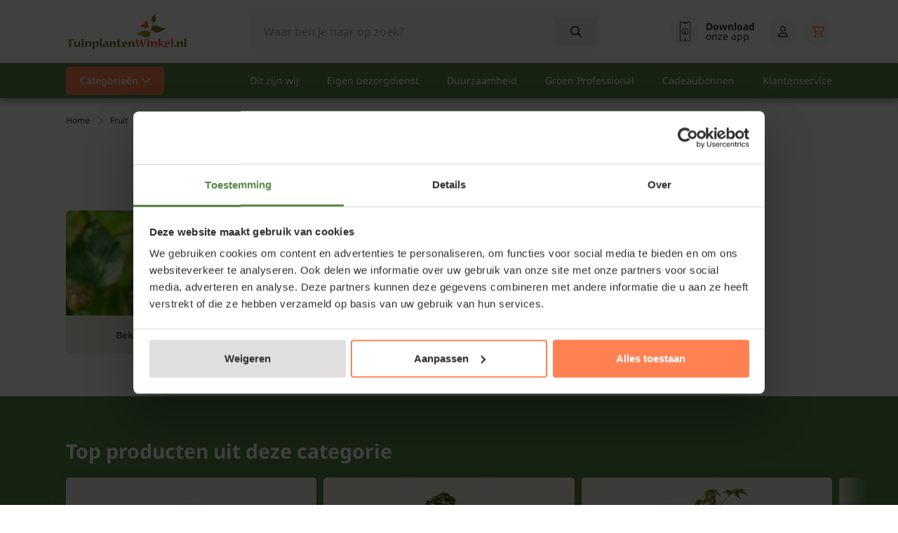

--- FILE ---
content_type: text/html;charset=utf-8
request_url: https://www.tuinplantenwinkel.nl/fruit/braam/
body_size: 44257
content:
<!DOCTYPE html>
<html lang="nl">
  <head>
    <!-- Datalayer for view_item event -->

    <script>
  window.addEventListener("CookiebotOnDialogInit", function() {
    if (Cookiebot.getDomainUrlParam("CookiebotScan") === "true")
      Cookiebot.setOutOfRegion();
  });
</script>
    <!-- Google Tag Manager -->
<script>
    if (!navigator.userAgent.includes('Lighthouse')) {
        (function(w,d,s,l,i){w[l]=w[l]||[];w[l].push({'gtm.start':
        new Date().getTime(),event:'gtm.js'});var f=d.getElementsByTagName(s)[0],
        j=d.createElement(s),dl=l!='dataLayer'?'&l='+l:'';j.async=true;j.src=
        'https://www.googletagmanager.com/gtm.js?id='+i+dl;f.parentNode.insertBefore(j,f);
        })(window,document,'script','dataLayer','GTM-M78W4L3R');
    }
</script>
<!-- End Google Tag Manager -->
            <title>Bramenstruik kopen?</title>
                            <meta name="description" content="Ontdek verschillende soorten bramenstruiken bij Tuinplantenwinkel.nl. Ideaal voor in de tuin en eenvoudig zelf te kweken voor heerlijke, verse bramen" />
                <meta name="keywords" content="Braam" />
    <meta http-equiv="X-UA-Compatible" content="IE=edge">
    <meta name="viewport" content="width=device-width, initial-scale=1">
    <meta name="apple-mobile-web-app-capable" content="yes">
    <meta name="apple-mobile-web-app-status-bar-style" content="black">
    <link rel="preconnect" href="//cdn.webshopapp.com/" crossorigin>
    <link rel="preconnect" href="https://tpw-static-files.vercel.app/" crossorigin>
    <link rel="dns-prefetch" href="//cdn.webshopapp.com/">	
    <link rel="dns-prefetch" href="https://tpw-static-files.vercel.app/">
        		<link rel="shortcut icon" type="image/x-icon" href="https://cdn.webshopapp.com/shops/40795/themes/184467/v/2577640/assets/favicon.ico?20250225121742">
        
    <meta charset="utf-8"/>
<!-- [START] 'blocks/head.rain' -->
<!--

  (c) 2008-2026 Lightspeed Netherlands B.V.
  http://www.lightspeedhq.com
  Generated: 21-01-2026 @ 14:28:37

-->
<link rel="canonical" href="https://www.tuinplantenwinkel.nl/fruit/braam/"/>
<link rel="alternate" href="https://www.tuinplantenwinkel.nl/index.rss" type="application/rss+xml" title="Nieuwe producten"/>
<meta name="robots" content="noodp,noydir"/>
<meta name="google-site-verification" content="pqdA2ywmmsloIIx4cRQoJ5O1xj1vjUZisbcvlBM_x4s"/>
<meta property="og:url" content="https://www.tuinplantenwinkel.nl/fruit/braam/?source=facebook"/>
<meta property="og:site_name" content="Tuinplantenwinkel.nl"/>
<meta property="og:title" content="Bramenstruik kopen?"/>
<meta property="og:description" content="Ontdek verschillende soorten bramenstruiken bij Tuinplantenwinkel.nl. Ideaal voor in de tuin en eenvoudig zelf te kweken voor heerlijke, verse bramen"/>
<script src="https://app.dmws.plus/shop-assets/40795/dmws-plus-loader.js?id=3c2cb78ea8a703728962c7a9bd42dc74"></script>
<script src="https://www.googletagmanager.com/gtag/js?id=AW-1050872668"></script>
<script>
 window.dataLayer = window.dataLayer || [];
 function gtag(){dataLayer.push(arguments);}
 gtag('js', new Date());
 gtag('config', 'AW-1050872668');
</script>
<script src="https://b2baddons.cmdcbv.app/public/40795/b2bAddons.js"></script>
<!--[if lt IE 9]>
<script src="https://cdn.webshopapp.com/assets/html5shiv.js?2025-02-20"></script>
<![endif]-->
<!-- [END] 'blocks/head.rain' -->
            <!-- Preload Khula Fonts -->
<!--     <link rel="preload" href="https://fonts.gstatic.com/s/khula/v16/OpNPnoEOns3V7G-ljBvSpi9NXw.woff2" as="font" type="font/woff2" crossorigin="anonymous"> -->
<!--     <link rel="preload" href="https://fonts.gstatic.com/s/khula/v16/OpNPnoEOns3V7G-ljBvdpi9NXw.woff2" as="font" type="font/woff2" crossorigin="anonymous"> -->
<!--     <link rel="preload" href="https://fonts.gstatic.com/s/khula/v16/OpNPnoEOns3V7G-ljBvTpi8.woff2" as="font" type="font/woff2" crossorigin="anonymous"> -->

    <!-- Preload Noto Sans Fonts -->
    <link rel="preload" href="https://fonts.gstatic.com/s/notosans/v39/o-0ZIpQlx3QUlC5A4PNr4C5OaxRsfNNlKbCePevtuXOmHS91iw.woff2" as="font" type="font/woff2" crossorigin="anonymous">
    <link rel="preload" href="https://fonts.gstatic.com/s/notosans/v38/o-0bIpQlx3QUlC5A4PNB6Ryti20_6n1iPHjc5a7duw.woff2" as="font" type="font/woff2" crossorigin="anonymous">
<!--     <link rel="preload" href="https://fonts.gstatic.com/s/notosans/v38/o-0bIpQlx3QUlC5A4PNB6Ryti20_6n1iPHjc5a7duw.woff2" as="font" type="font/woff2" crossorigin="anonymous"> -->
<!--     <link rel="preload" href="https://fonts.gstatic.com/s/notosans/v38/o-0bIpQlx3QUlC5A4PNB6Ryti20_6n1iPHjc5aPdu2ui.woff2" as="font" type="font/woff2" crossorigin="anonymous"> -->
<!--     <link rel="preload" href="https://fonts.gstatic.com/s/notosans/v38/o-0bIpQlx3QUlC5A4PNB6Ryti20_6n1iPHjc5ardu2ui.woff2" as="font" type="font/woff2" crossorigin="anonymous"> -->
    
    <!-- Font Awesome 6 Brands -->
<!-- <link rel="preload" href="https://tpw-static-files.vercel.app/framework/assets/fonts/global/fa-brands-400.woff2" as="font" type="font/woff2" crossorigin="anonymous"> -->

<!-- Font Awesome 6 Duotone -->
<!-- <link rel="preload" href="https://tpw-static-files.vercel.app/framework/assets/fonts/global/fa-duotone-900.woff2" as="font" type="font/woff2" crossorigin="anonymous"> -->

<!-- Font Awesome 6 Pro - Light (300) -->
<link rel="preload" href="https://tpw-static-files.vercel.app/framework/assets/fonts/global/subset-fa-light-300.woff2" as="font" type="font/woff2" crossorigin="anonymous">

<!-- Font Awesome 6 Pro - Regular (400) -->
<link rel="preload" href="https://tpw-static-files.vercel.app/framework/assets/fonts/global/subset-fa-regular-400.woff2" as="font" type="font/woff2" crossorigin="anonymous">

<!-- Font Awesome 6 Pro - Solid (900) -->
<link rel="preload" href="https://tpw-static-files.vercel.app/framework/assets/fonts/global/subset-fa-solid-900.woff2" as="font" type="font/woff2" crossorigin="anonymous">

<!-- Font Awesome 6 Pro - Thin (100) -->
<!-- <link rel="preload" href="https://tpw-static-files.vercel.app/framework/assets/fonts/global/fa-thin-100.woff2" as="font" type="font/woff2" crossorigin="anonymous"> -->


        <link rel="preload" as="style" href="https://cdn.webshopapp.com/shops/40795/themes/184467/assets/settings.css?20260114080414" />
    <link rel="stylesheet" href="https://cdn.webshopapp.com/shops/40795/themes/184467/assets/settings.css?20260114080414">
    <link rel="preload" href="https://tpw-static-files.vercel.app/framework/dist/css/style-min.css" as="style">
 		<link rel="stylesheet" href="https://tpw-static-files.vercel.app/framework/dist/css/style-min.css">
        		<link rel="preload" href="https://tpw-static-files.vercel.app/framework/dist/css/tuinplantenwinkel-min.css" as="style">
     		<link rel="stylesheet" href="https://tpw-static-files.vercel.app/framework/dist/css/tuinplantenwinkel-min.css">
        
    <script src="https://cdn.webshopapp.com/assets/jquery-1-9-1.js?2025-02-20"></script>
    <script src="https://cdn.webshopapp.com/assets/jquery-ui-1-10-1.js?2025-02-20" defer></script>
    <link rel="preload" href="https://tpw-static-files.vercel.app/framework/dist/js/main.min.js" as="script">
        <script src="https://cdn.webshopapp.com/shops/40795/themes/184467/assets/swiper-bundle-min.js?20260114080414"></script>
    <script src="https://cdn.webshopapp.com/shops/40795/themes/184467/assets/xml2json.js?20260114080414"></script>

        <script type="application/ld+json">
        {
        "@context": "https://schema.org",
        "@type": "Organization",
        "url": "https://www.tuinplantenwinkel.nl/",
        "logo": "https://cdn.webshopapp.com/shops/40795/themes/184467/v/2579688/assets/logo.png?20250304082559"
      }
  </script>
  </head>
  <body class=" white-body-background">
<!-- Google Tag Manager (noscript) -->
<noscript><iframe src="https://www.googletagmanager.com/ns.html?id=GTM-M78W4L3R"
height="0" width="0" style="display:none;visibility:hidden"></iframe></noscript>
<!-- End Google Tag Manager (noscript) -->
    <script>
    if (navigator.webdriver) {
        document.addEventListener("DOMContentLoaded", function() {
            var gtmNoscript = document.querySelector('noscript iframe[src*="googletagmanager.com"]');
            if (gtmNoscript) {
                gtmNoscript.remove();
            }
        });
    }
</script>
    <div class="wrapper">
                    
<script>
var lastScrollTop = 0;

$(window).scroll(function(event){
    var st = $(window).scrollTop();
    
    if(st > 12) { 
        if (st > lastScrollTop){
            $('.main-header').addClass('downscroll');
          	$('body').addClass('downscroll-body');
            $('.main-header').removeClass('upscroll');
          	$('body').removeClass('upscroll-body');
        } else {
            $('.main-header').addClass('upscroll');
            $('body').addClass('upscroll-body');
            $('.main-header').removeClass('downscroll');
          	$('body').removeClass('downscroll-body');
        }
    }
    lastScrollTop = st;
});
</script>

<header class="main-header left sticky-no_sticky" id="main-header">
    <div class="middle-bar">
    <div class="container">
      <div class="main-header-wrapper flex justify-content-between align-items-center">
        <div class="menu-btn-wrapper desktop-hide flex align-items-center">
          <span class="icon icon-before icon-bars noma"></span>
        </div>
                	<div class="logo-wrapper flex align-items-center" >
                          <a href="/"><img src="https://cdn.webshopapp.com/shops/40795/themes/184467/v/2579688/assets/logo.png?20250304082559" alt="Logo Tuinplantenwinkel.nl" class="logo full-width" width="180" height="40"></a>
                      </div>
                      <div class="search-wrapper">
              <form action="https://www.tuinplantenwinkel.nl/search/" method="get" id="formSearch" class="relative full-width" target="_self">
                <div class="search-input-wrapper">
                  <input type="text" name="q" placeholder="Waar ben je naar op zoek?">
                  <button class="cta icon icon-before icon-search noma" aria-label="Search"></button>
                </div>
              </form>
            </div>
                  
        <div class="icons-wrapper flex justify-content-end">
          
                   	          
          <a href="https://www.tuinplantenwinkel.nl/service/onze-mobiele-app/" class="icon-wrapper download-icon flex flex-wrap justify-content-center flex-column relative" aria-label="Mobiele app">
            <span class="icon icon-before icon-download noma flex justify-content-center"></span>
                      </a>
          <a href="https://www.tuinplantenwinkel.nl/service/onze-mobiele-app/" class="flex flex-wrap justify-content-center relative" aria-label="Mobiele app">
            <div class="download-app-text">
              <strong>Download</strong><span>onze app</span>
            </div>
          </a>
          
                      <a href="https://www.tuinplantenwinkel.nl/compare/"
               id="nav-compare-icon"
               class="icon-wrapper flex flex-wrap justify-content-center compare-icon flex-column relative d-none"
               aria-label="Vergelijken">
              <span class="icon icon-before icon-compare noma flex justify-content-center"></span>
              <span class="compare-items" id="compare-count" style="display: none;"></span>
            </a>
                    
                    
          <a href="https://www.tuinplantenwinkel.nl/account/" class="icon-wrapper account-icon flex flex-wrap justify-content-center flex-column" aria-label="Account">
            <span class="icon icon-before icon-account noma flex justify-content-center"></span>
                      </a>
          <div class="header-cart-wrapper">
            <a href="https://www.tuinplantenwinkel.nl/cart/" class="icon-wrapper cart-icon flex flex-wrap justify-content-center flex-column relative" aria-label="Winkelwagen">
              <span class="icon icon-before icon-cart-shopping noma flex justify-content-center"></span>
                                        </a>
            <a href="https://www.tuinplantenwinkel.nl/cart/" class="flex justify-content-center relative cart-price" aria-label="Winkelwagen">
              <div class="header-cart-total-amount">
                              </div>
            </a>
          </div>
        </div>
      </div>
    </div>
  </div>
    	<div class="bottom-bar mobile-hide ">
      <div class="container">
        <ul class="menu flex align-items-center justify-content-between">
            <div class="flex menu menu-left justify-content-start ">
                            <li class="mega-menu-item menu-item-has-children">
                <a id="mega-categories" class="menu-item-has-children" href="#" title="Categorieën">Categorieën</a>
              </li>
                         </div>
            <div class="flex menu menu-right">
                               <li class="menu-item">
                  <a href="https://www.tuinplantenwinkel.nl/service/about/" title="Dit zijn wij">
                    Dit zijn wij
                  </a>
                </li>
                              <li class="menu-item">
                  <a href="https://www.tuinplantenwinkel.nl/service/bezorging-en-kosten/" title="Eigen bezorgdienst">
                    Eigen bezorgdienst
                  </a>
                </li>
                              <li class="menu-item">
                  <a href="https://www.tuinplantenwinkel.nl/service/tuinplantenwinkel-en-milieu/" title="Duurzaamheid">
                    Duurzaamheid
                  </a>
                </li>
                              <li class="menu-item">
                  <a href="https://www.tuinplantenwinkel.nl/service/tuinplantenwinkel-voor-groen-professional/" title="Groen Professional">
                    Groen Professional
                  </a>
                </li>
                              <li class="menu-item">
                  <a href="https://www.tuinplantenwinkel.nl/populair/cadeaubonnen/" title="Cadeaubonnen">
                    Cadeaubonnen
                  </a>
                </li>
                              <li class="menu-item">
                  <a href="https://www.tuinplantenwinkel.nl/service/" title="Klantenservice">
                    Klantenservice
                  </a>
                </li>
                          </div>
        </ul>
        <div class="mega-menu">
          <div class="container">
            <div class="flex">
              <div class="col-12 col-sm-12 col-md-4 col-lg-4 add-scroll column-first category-column-wrapper">
                <p class="menu-titel"><b>Categorieën</b></p>
              	                	                                    <div class="category first-column-cats icon icon-after icon-chevright noma justify-content-between" data-id="11155864">
                    <a href="https://www.tuinplantenwinkel.nl/populair/">
                      <div class="image-wrapper">
                        <img src="https://cdn.webshopapp.com/shops/251781/themes/184467/assets/populair.svg" alt="Populair image" loading="lazy" onerror="this.onerror=null; this.src='https://cdn.webshopapp.com/shops/251781/themes/184467/assets/vaste-planten.svg';" />
                      </div>
                      <div class="title">Populair</div>
                    </a>
                  </div> 
									                                	                                    <div class="category first-column-cats icon icon-after icon-chevright noma justify-content-between" data-id="1088397">
                    <a href="https://www.tuinplantenwinkel.nl/vaste-planten/">
                      <div class="image-wrapper">
                        <img src="https://cdn.webshopapp.com/shops/251781/themes/184467/assets/vaste-planten.svg" alt="Vaste planten image" loading="lazy" onerror="this.onerror=null; this.src='https://cdn.webshopapp.com/shops/251781/themes/184467/assets/vaste-planten.svg';" />
                      </div>
                      <div class="title">Vaste planten</div>
                    </a>
                  </div> 
									                                	                                    <div class="category first-column-cats icon icon-after icon-chevright noma justify-content-between" data-id="1088472">
                    <a href="https://www.tuinplantenwinkel.nl/heesters/">
                      <div class="image-wrapper">
                        <img src="https://cdn.webshopapp.com/shops/251781/themes/184467/assets/heesters.svg" alt="Heesters image" loading="lazy" onerror="this.onerror=null; this.src='https://cdn.webshopapp.com/shops/251781/themes/184467/assets/vaste-planten.svg';" />
                      </div>
                      <div class="title">Heesters</div>
                    </a>
                  </div> 
									                                	                                    <div class="category first-column-cats icon icon-after icon-chevright noma justify-content-between" data-id="1089926">
                    <a href="https://www.tuinplantenwinkel.nl/hagen/">
                      <div class="image-wrapper">
                        <img src="https://cdn.webshopapp.com/shops/251781/themes/184467/assets/hagen.svg" alt="Hagen image" loading="lazy" onerror="this.onerror=null; this.src='https://cdn.webshopapp.com/shops/251781/themes/184467/assets/vaste-planten.svg';" />
                      </div>
                      <div class="title">Hagen</div>
                    </a>
                  </div> 
									                                	                                    <div class="category first-column-cats icon icon-after icon-chevright noma justify-content-between" data-id="1088473">
                    <a href="https://www.tuinplantenwinkel.nl/klimplanten/">
                      <div class="image-wrapper">
                        <img src="https://cdn.webshopapp.com/shops/251781/themes/184467/assets/klimplanten.svg" alt="Klimplanten image" loading="lazy" onerror="this.onerror=null; this.src='https://cdn.webshopapp.com/shops/251781/themes/184467/assets/vaste-planten.svg';" />
                      </div>
                      <div class="title">Klimplanten</div>
                    </a>
                  </div> 
									                                	                                    <div class="category first-column-cats icon icon-after icon-chevright noma justify-content-between" data-id="1090073">
                    <a href="https://www.tuinplantenwinkel.nl/fruit/">
                      <div class="image-wrapper">
                        <img src="https://cdn.webshopapp.com/shops/251781/themes/184467/assets/fruit.svg" alt="Fruit image" loading="lazy" onerror="this.onerror=null; this.src='https://cdn.webshopapp.com/shops/251781/themes/184467/assets/vaste-planten.svg';" />
                      </div>
                      <div class="title">Fruit</div>
                    </a>
                  </div> 
									                                	                                    <div class="category first-column-cats icon icon-after icon-chevright noma justify-content-between" data-id="1210657">
                    <a href="https://www.tuinplantenwinkel.nl/bomen/">
                      <div class="image-wrapper">
                        <img src="https://cdn.webshopapp.com/shops/251781/themes/184467/assets/bomen.svg" alt="Bomen image" loading="lazy" onerror="this.onerror=null; this.src='https://cdn.webshopapp.com/shops/251781/themes/184467/assets/vaste-planten.svg';" />
                      </div>
                      <div class="title">Bomen</div>
                    </a>
                  </div> 
									                                	                                    <div class="category first-column-cats icon icon-after icon-chevright noma justify-content-between" data-id="11093122">
                    <a href="https://www.tuinplantenwinkel.nl/leibomen/">
                      <div class="image-wrapper">
                        <img src="https://cdn.webshopapp.com/shops/251781/themes/184467/assets/leibomen.svg" alt="Leibomen image" loading="lazy" onerror="this.onerror=null; this.src='https://cdn.webshopapp.com/shops/251781/themes/184467/assets/vaste-planten.svg';" />
                      </div>
                      <div class="title">Leibomen</div>
                    </a>
                  </div> 
									                                	                                    <div class="category first-column-cats icon icon-after icon-chevright noma justify-content-between" data-id="9427566">
                    <a href="https://www.tuinplantenwinkel.nl/bloembollen/">
                      <div class="image-wrapper">
                        <img src="https://cdn.webshopapp.com/shops/251781/themes/184467/assets/bloembollen.svg" alt="Bloembollen image" loading="lazy" onerror="this.onerror=null; this.src='https://cdn.webshopapp.com/shops/251781/themes/184467/assets/vaste-planten.svg';" />
                      </div>
                      <div class="title">Bloembollen</div>
                    </a>
                  </div> 
									                                	                                    <div class="category first-column-cats icon icon-after icon-chevright noma justify-content-between" data-id="1500303">
                    <a href="https://www.tuinplantenwinkel.nl/tuinbenodigdheden/">
                      <div class="image-wrapper">
                        <img src="https://cdn.webshopapp.com/shops/251781/themes/184467/assets/tuinbenodigdheden.svg" alt="Tuinbenodigdheden image" loading="lazy" onerror="this.onerror=null; this.src='https://cdn.webshopapp.com/shops/251781/themes/184467/assets/vaste-planten.svg';" />
                      </div>
                      <div class="title">Tuinbenodigdheden</div>
                    </a>
                  </div> 
									                                	                                    <div class="category first-column-cats icon icon-after icon-chevright noma justify-content-between" data-id="12536666">
                    <a href="https://www.tuinplantenwinkel.nl/kamerplanten/">
                      <div class="image-wrapper">
                        <img src="https://cdn.webshopapp.com/shops/251781/themes/184467/assets/kamerplanten.svg" alt="Kamerplanten image" loading="lazy" onerror="this.onerror=null; this.src='https://cdn.webshopapp.com/shops/251781/themes/184467/assets/vaste-planten.svg';" />
                      </div>
                      <div class="title">Kamerplanten</div>
                    </a>
                  </div> 
									                
                              </div>
              <div class="col-12 col-sm-12 col-md-4 col-lg-4 sub-container  add-scroll category-column-wrapper">
              	                  <div class="subCat category-sub-wrapper" data-id="11155864">
                                        <p class="menu-titel"><a style="color: black;" href="/populair"><b>Populair</b></a></p>
                                                              <a class="sub-category " href="https://www.tuinplantenwinkel.nl/populair/aanbiedingen/" data-id="11585479">
                        <div class="title">Aanbiedingen</div>
                      </a>
                                          <a class="sub-category icon icon-after icon-chevright noma justify-content-between" href="https://www.tuinplantenwinkel.nl/populair/cadeaubonnen/" data-id="2600432">
                        <div class="title">Cadeaubonnen</div>
                      </a>
                                          <a class="sub-category icon icon-after icon-chevright noma justify-content-between" href="https://www.tuinplantenwinkel.nl/populair/top-10-bladkleur/" data-id="11165098">
                        <div class="title">Top 10 - Bladkleur</div>
                      </a>
                                          <a class="sub-category icon icon-after icon-chevright noma justify-content-between" href="https://www.tuinplantenwinkel.nl/populair/top-10-bloemkleur/" data-id="11165103">
                        <div class="title">Top 10 - Bloemkleur</div>
                      </a>
                                          <a class="sub-category icon icon-after icon-chevright noma justify-content-between" href="https://www.tuinplantenwinkel.nl/populair/top-10-grondsoort/" data-id="11165120">
                        <div class="title">Top 10 - Grondsoort</div>
                      </a>
                                          <a class="sub-category icon icon-after icon-chevright noma justify-content-between" href="https://www.tuinplantenwinkel.nl/populair/top-10-standplaats/" data-id="11165131">
                        <div class="title">Top 10 - Standplaats</div>
                      </a>
                                      </div>
                                  <div class="subCat category-sub-wrapper" data-id="1088397">
                                        <p class="menu-titel"><a style="color: black;" href="/vaste-planten"><b>Vaste planten</b></a></p>
                                                              <a class="sub-category " href="https://www.tuinplantenwinkel.nl/vaste-planten/alle-vaste-planten/" data-id="1088467">
                        <div class="title">Alle vaste planten</div>
                      </a>
                                          <a class="sub-category " href="https://www.tuinplantenwinkel.nl/vaste-planten/top-20-vaste-planten/" data-id="11157981">
                        <div class="title">Top 20 - Vaste planten </div>
                      </a>
                                          <a class="sub-category icon icon-after icon-chevright noma justify-content-between" href="https://www.tuinplantenwinkel.nl/vaste-planten/siergrassen/" data-id="1089879">
                        <div class="title">Siergrassen</div>
                      </a>
                                          <a class="sub-category icon icon-after icon-chevright noma justify-content-between" href="https://www.tuinplantenwinkel.nl/vaste-planten/bodembedekkers/" data-id="1088468">
                        <div class="title">Bodembedekkers</div>
                      </a>
                                          <a class="sub-category icon icon-after icon-chevright noma justify-content-between" href="https://www.tuinplantenwinkel.nl/vaste-planten/bloeiende-vaste-planten/" data-id="11103062">
                        <div class="title">Bloeiende vaste planten</div>
                      </a>
                                          <a class="sub-category icon icon-after icon-chevright noma justify-content-between" href="https://www.tuinplantenwinkel.nl/vaste-planten/schaduwplanten/" data-id="11103253">
                        <div class="title">Schaduwplanten</div>
                      </a>
                                          <a class="sub-category " href="https://www.tuinplantenwinkel.nl/vaste-planten/borderpakketten/" data-id="9937765">
                        <div class="title">Borderpakketten</div>
                      </a>
                                          <a class="sub-category " href="https://www.tuinplantenwinkel.nl/vaste-planten/inheemse-planten/" data-id="13292218">
                        <div class="title">Inheemse planten</div>
                      </a>
                                          <a class="sub-category icon icon-after icon-chevright noma justify-content-between" href="https://www.tuinplantenwinkel.nl/vaste-planten/kruidenplanten/" data-id="1088474">
                        <div class="title">Kruidenplanten</div>
                      </a>
                                          <a class="sub-category icon icon-after icon-chevright noma justify-content-between" href="https://www.tuinplantenwinkel.nl/vaste-planten/rotsplanten/" data-id="10637625">
                        <div class="title">Rotsplanten</div>
                      </a>
                                          <a class="sub-category icon icon-after icon-chevright noma justify-content-between" href="https://www.tuinplantenwinkel.nl/vaste-planten/heide/" data-id="1088466">
                        <div class="title">Heide</div>
                      </a>
                                          <a class="sub-category " href="https://www.tuinplantenwinkel.nl/vaste-planten/anemoon/" data-id="11103305">
                        <div class="title">Anemoon</div>
                      </a>
                                          <a class="sub-category " href="https://www.tuinplantenwinkel.nl/vaste-planten/campanula/" data-id="11103306">
                        <div class="title">Campanula</div>
                      </a>
                                          <a class="sub-category " href="https://www.tuinplantenwinkel.nl/vaste-planten/dropplant/" data-id="11103307">
                        <div class="title">Dropplant</div>
                      </a>
                                          <a class="sub-category icon icon-after icon-chevright noma justify-content-between" href="https://www.tuinplantenwinkel.nl/vaste-planten/duizendknoop/" data-id="11103308">
                        <div class="title">Duizendknoop</div>
                      </a>
                                          <a class="sub-category icon icon-after icon-chevright noma justify-content-between" href="https://www.tuinplantenwinkel.nl/vaste-planten/geranium/" data-id="11103316">
                        <div class="title">Geranium</div>
                      </a>
                                          <a class="sub-category " href="https://www.tuinplantenwinkel.nl/vaste-planten/helleborus/" data-id="11103321">
                        <div class="title">Helleborus</div>
                      </a>
                                          <a class="sub-category " href="https://www.tuinplantenwinkel.nl/vaste-planten/kattenkruid/" data-id="11103323">
                        <div class="title">Kattenkruid</div>
                      </a>
                                          <a class="sub-category icon icon-after icon-chevright noma justify-content-between" href="https://www.tuinplantenwinkel.nl/vaste-planten/lavendel/" data-id="5629913">
                        <div class="title">Lavendel</div>
                      </a>
                                          <a class="sub-category icon icon-after icon-chevright noma justify-content-between" href="https://www.tuinplantenwinkel.nl/vaste-planten/salvia/" data-id="11103325">
                        <div class="title">Salvia</div>
                      </a>
                                          <a class="sub-category icon icon-after icon-chevright noma justify-content-between" href="https://www.tuinplantenwinkel.nl/vaste-planten/sedum/" data-id="11103328">
                        <div class="title">Sedum </div>
                      </a>
                                          <a class="sub-category " href="https://www.tuinplantenwinkel.nl/vaste-planten/verbena/" data-id="11103336">
                        <div class="title">Verbena </div>
                      </a>
                                          <a class="sub-category icon icon-after icon-chevright noma justify-content-between" href="https://www.tuinplantenwinkel.nl/vaste-planten/zonnehoed/" data-id="11103341">
                        <div class="title">Zonnehoed</div>
                      </a>
                                          <a class="sub-category " href="https://www.tuinplantenwinkel.nl/vaste-planten/wintergroene-vaste-planten/" data-id="12365388">
                        <div class="title">Wintergroene vaste planten</div>
                      </a>
                                          <a class="sub-category icon icon-after icon-chevright noma justify-content-between" href="https://www.tuinplantenwinkel.nl/vaste-planten/vijverplanten/" data-id="1129837">
                        <div class="title">Vijverplanten</div>
                      </a>
                                      </div>
                                  <div class="subCat category-sub-wrapper" data-id="1088472">
                                        <p class="menu-titel"><a style="color: black;" href="/heesters"><b>Heesters</b></a></p>
                                                              <a class="sub-category " href="https://www.tuinplantenwinkel.nl/heesters/alle-heesters/" data-id="1089930">
                        <div class="title">Alle heesters</div>
                      </a>
                                          <a class="sub-category " href="https://www.tuinplantenwinkel.nl/heesters/top-20-heesters/" data-id="11157982">
                        <div class="title">Top 20 - Heesters </div>
                      </a>
                                          <a class="sub-category icon icon-after icon-chevright noma justify-content-between" href="https://www.tuinplantenwinkel.nl/heesters/bloeiende-struiken/" data-id="11123790">
                        <div class="title">Bloeiende struiken</div>
                      </a>
                                          <a class="sub-category icon icon-after icon-chevright noma justify-content-between" href="https://www.tuinplantenwinkel.nl/heesters/groenblijvende-struiken/" data-id="11123948">
                        <div class="title">Groenblijvende struiken</div>
                      </a>
                                          <a class="sub-category icon icon-after icon-chevright noma justify-content-between" href="https://www.tuinplantenwinkel.nl/heesters/azaleas/" data-id="1089882">
                        <div class="title">Azalea&#039;s</div>
                      </a>
                                          <a class="sub-category icon icon-after icon-chevright noma justify-content-between" href="https://www.tuinplantenwinkel.nl/heesters/bamboe/" data-id="1090117">
                        <div class="title">Bamboe</div>
                      </a>
                                          <a class="sub-category icon icon-after icon-chevright noma justify-content-between" href="https://www.tuinplantenwinkel.nl/heesters/camelias/" data-id="1089903">
                        <div class="title">Camelia&#039;s</div>
                      </a>
                                          <a class="sub-category icon icon-after icon-chevright noma justify-content-between" href="https://www.tuinplantenwinkel.nl/heesters/cornus/" data-id="6717878">
                        <div class="title">Cornus</div>
                      </a>
                                          <a class="sub-category icon icon-after icon-chevright noma justify-content-between" href="https://www.tuinplantenwinkel.nl/heesters/dennen-en-sparren/" data-id="2358022">
                        <div class="title">Dennen en sparren</div>
                      </a>
                                          <a class="sub-category icon icon-after icon-chevright noma justify-content-between" href="https://www.tuinplantenwinkel.nl/heesters/hazelaar/" data-id="11124257">
                        <div class="title">Hazelaar</div>
                      </a>
                                          <a class="sub-category icon icon-after icon-chevright noma justify-content-between" href="https://www.tuinplantenwinkel.nl/heesters/hibiscus/" data-id="11124290">
                        <div class="title">Hibiscus </div>
                      </a>
                                          <a class="sub-category icon icon-after icon-chevright noma justify-content-between" href="https://www.tuinplantenwinkel.nl/heesters/hortensia/" data-id="1089905">
                        <div class="title">Hortensia</div>
                      </a>
                                          <a class="sub-category icon icon-after icon-chevright noma justify-content-between" href="https://www.tuinplantenwinkel.nl/heesters/japanse-esdoorn/" data-id="1089911">
                        <div class="title">Japanse esdoorn</div>
                      </a>
                                          <a class="sub-category icon icon-after icon-chevright noma justify-content-between" href="https://www.tuinplantenwinkel.nl/heesters/kardinaalsmuts/" data-id="11124406">
                        <div class="title">Kardinaalsmuts</div>
                      </a>
                                          <a class="sub-category " href="https://www.tuinplantenwinkel.nl/heesters/liguster/" data-id="11124412">
                        <div class="title">Liguster</div>
                      </a>
                                          <a class="sub-category icon icon-after icon-chevright noma justify-content-between" href="https://www.tuinplantenwinkel.nl/heesters/magnolia/" data-id="9851610">
                        <div class="title">Magnolia</div>
                      </a>
                                          <a class="sub-category icon icon-after icon-chevright noma justify-content-between" href="https://www.tuinplantenwinkel.nl/heesters/rhododendrons/" data-id="1089913">
                        <div class="title">Rhododendrons</div>
                      </a>
                                          <a class="sub-category icon icon-after icon-chevright noma justify-content-between" href="https://www.tuinplantenwinkel.nl/heesters/rozen/" data-id="1089916">
                        <div class="title">Rozen</div>
                      </a>
                                          <a class="sub-category icon icon-after icon-chevright noma justify-content-between" href="https://www.tuinplantenwinkel.nl/heesters/seringen/" data-id="6714758">
                        <div class="title">Seringen</div>
                      </a>
                                          <a class="sub-category icon icon-after icon-chevright noma justify-content-between" href="https://www.tuinplantenwinkel.nl/heesters/viburnum/" data-id="6714548">
                        <div class="title">Viburnum</div>
                      </a>
                                          <a class="sub-category icon icon-after icon-chevright noma justify-content-between" href="https://www.tuinplantenwinkel.nl/heesters/vlinderstruiken/" data-id="1089919">
                        <div class="title">Vlinderstruiken</div>
                      </a>
                                          <a class="sub-category icon icon-after icon-chevright noma justify-content-between" href="https://www.tuinplantenwinkel.nl/heesters/vormsnoei/" data-id="11134028">
                        <div class="title">Vormsnoei</div>
                      </a>
                                          <a class="sub-category " href="https://www.tuinplantenwinkel.nl/heesters/xl-heesters/" data-id="11165196">
                        <div class="title">XL - Heesters</div>
                      </a>
                                          <a class="sub-category " href="https://www.tuinplantenwinkel.nl/heesters/xl-heesters-11165200/" data-id="11165200">
                        <div class="title">XL+ - Heesters</div>
                      </a>
                                          <a class="sub-category " href="https://www.tuinplantenwinkel.nl/heesters/inheemse-struiken/" data-id="13292404">
                        <div class="title">Inheemse struiken</div>
                      </a>
                                      </div>
                                  <div class="subCat category-sub-wrapper" data-id="1089926">
                                        <p class="menu-titel"><a style="color: black;" href="/hagen"><b>Hagen</b></a></p>
                                                              <a class="sub-category " href="https://www.tuinplantenwinkel.nl/hagen/alle-hagen/" data-id="1089949">
                        <div class="title">Alle hagen</div>
                      </a>
                                          <a class="sub-category " href="https://www.tuinplantenwinkel.nl/hagen/top-20-hagen/" data-id="11157983">
                        <div class="title">Top 20 - Hagen</div>
                      </a>
                                          <a class="sub-category " href="https://www.tuinplantenwinkel.nl/hagen/bamboehaag/" data-id="11156706">
                        <div class="title">Bamboehaag</div>
                      </a>
                                          <a class="sub-category icon icon-after icon-chevright noma justify-content-between" href="https://www.tuinplantenwinkel.nl/hagen/beukenhaag/" data-id="1089928">
                        <div class="title">Beukenhaag</div>
                      </a>
                                          <a class="sub-category icon icon-after icon-chevright noma justify-content-between" href="https://www.tuinplantenwinkel.nl/hagen/buxus/" data-id="1089965">
                        <div class="title">Buxus</div>
                      </a>
                                          <a class="sub-category icon icon-after icon-chevright noma justify-content-between" href="https://www.tuinplantenwinkel.nl/hagen/coniferen/" data-id="1089973">
                        <div class="title">Coniferen</div>
                      </a>
                                          <a class="sub-category " href="https://www.tuinplantenwinkel.nl/hagen/glansmispel/" data-id="1090068">
                        <div class="title">Glansmispel</div>
                      </a>
                                          <a class="sub-category " href="https://www.tuinplantenwinkel.nl/hagen/hederahaag/" data-id="4918376">
                        <div class="title">Hederahaag</div>
                      </a>
                                          <a class="sub-category icon icon-after icon-chevright noma justify-content-between" href="https://www.tuinplantenwinkel.nl/hagen/ilex/" data-id="5766131">
                        <div class="title">Ilex</div>
                      </a>
                                          <a class="sub-category icon icon-after icon-chevright noma justify-content-between" href="https://www.tuinplantenwinkel.nl/hagen/laurierhaag/" data-id="1090065">
                        <div class="title">Laurierhaag</div>
                      </a>
                                          <a class="sub-category " href="https://www.tuinplantenwinkel.nl/hagen/ligusterhaag/" data-id="5755769">
                        <div class="title">Ligusterhaag</div>
                      </a>
                                          <a class="sub-category " href="https://www.tuinplantenwinkel.nl/hagen/meidoornhaag/" data-id="11157949">
                        <div class="title">Meidoornhaag</div>
                      </a>
                                          <a class="sub-category " href="https://www.tuinplantenwinkel.nl/hagen/olijfwilg/" data-id="9840162">
                        <div class="title">Olijfwilg</div>
                      </a>
                                          <a class="sub-category " href="https://www.tuinplantenwinkel.nl/hagen/portugese-laurier/" data-id="5754998">
                        <div class="title">Portugese laurier</div>
                      </a>
                                          <a class="sub-category icon icon-after icon-chevright noma justify-content-between" href="https://www.tuinplantenwinkel.nl/hagen/schijnhulst/" data-id="11157950">
                        <div class="title">Schijnhulst</div>
                      </a>
                                          <a class="sub-category icon icon-after icon-chevright noma justify-content-between" href="https://www.tuinplantenwinkel.nl/hagen/taxus/" data-id="1090069">
                        <div class="title">Taxus</div>
                      </a>
                                          <a class="sub-category " href="https://www.tuinplantenwinkel.nl/hagen/groenblijvende-haag/" data-id="11158037">
                        <div class="title">Groenblijvende haag</div>
                      </a>
                                          <a class="sub-category " href="https://www.tuinplantenwinkel.nl/hagen/kant-en-klaar-haag/" data-id="11158039">
                        <div class="title">Kant en klaar haag</div>
                      </a>
                                          <a class="sub-category " href="https://www.tuinplantenwinkel.nl/hagen/overige-haagplanten/" data-id="1090071">
                        <div class="title">Overige haagplanten</div>
                      </a>
                                      </div>
                                  <div class="subCat category-sub-wrapper" data-id="1088473">
                                        <p class="menu-titel"><a style="color: black;" href="/klimplanten"><b>Klimplanten</b></a></p>
                                                              <a class="sub-category " href="https://www.tuinplantenwinkel.nl/klimplanten/alle-klimplanten/" data-id="1090671">
                        <div class="title">Alle klimplanten</div>
                      </a>
                                          <a class="sub-category " href="https://www.tuinplantenwinkel.nl/klimplanten/top-20-klimplanten/" data-id="11157984">
                        <div class="title">Top 20 - Klimplanten </div>
                      </a>
                                          <a class="sub-category " href="https://www.tuinplantenwinkel.nl/klimplanten/blauwe-regen/" data-id="5780342">
                        <div class="title">Blauwe regen</div>
                      </a>
                                          <a class="sub-category icon icon-after icon-chevright noma justify-content-between" href="https://www.tuinplantenwinkel.nl/klimplanten/clematis/" data-id="1089899">
                        <div class="title">Clematis</div>
                      </a>
                                          <a class="sub-category " href="https://www.tuinplantenwinkel.nl/klimplanten/hop/" data-id="11113495">
                        <div class="title">Hop</div>
                      </a>
                                          <a class="sub-category icon icon-after icon-chevright noma justify-content-between" href="https://www.tuinplantenwinkel.nl/klimplanten/jasmijn/" data-id="11114361">
                        <div class="title">Jasmijn </div>
                      </a>
                                          <a class="sub-category icon icon-after icon-chevright noma justify-content-between" href="https://www.tuinplantenwinkel.nl/klimplanten/kamperfoelie/" data-id="5780591">
                        <div class="title">Kamperfoelie</div>
                      </a>
                                          <a class="sub-category " href="https://www.tuinplantenwinkel.nl/klimplanten/klimhortensia/" data-id="5780348">
                        <div class="title">Klimhortensia</div>
                      </a>
                                          <a class="sub-category icon icon-after icon-chevright noma justify-content-between" href="https://www.tuinplantenwinkel.nl/klimplanten/klimop/" data-id="1090672">
                        <div class="title">Klimop</div>
                      </a>
                                          <a class="sub-category icon icon-after icon-chevright noma justify-content-between" href="https://www.tuinplantenwinkel.nl/klimplanten/klimrozen/" data-id="1090673">
                        <div class="title">Klimrozen</div>
                      </a>
                                          <a class="sub-category " href="https://www.tuinplantenwinkel.nl/klimplanten/passiebloem/" data-id="11113506">
                        <div class="title">Passiebloem</div>
                      </a>
                                          <a class="sub-category " href="https://www.tuinplantenwinkel.nl/klimplanten/trompetbloem/" data-id="11113507">
                        <div class="title">Trompetbloem</div>
                      </a>
                                          <a class="sub-category " href="https://www.tuinplantenwinkel.nl/klimplanten/vuurdoorn/" data-id="5780657">
                        <div class="title">Vuurdoorn</div>
                      </a>
                                          <a class="sub-category " href="https://www.tuinplantenwinkel.nl/klimplanten/wilde-wingerd/" data-id="11113512">
                        <div class="title">Wilde wingerd </div>
                      </a>
                                          <a class="sub-category " href="https://www.tuinplantenwinkel.nl/klimplanten/groenblijvende-klimplanten/" data-id="11113516">
                        <div class="title">Groenblijvende klimplanten</div>
                      </a>
                                          <a class="sub-category " href="https://www.tuinplantenwinkel.nl/klimplanten/klimplanten-schaduw/" data-id="12359755">
                        <div class="title">Klimplanten schaduw</div>
                      </a>
                                          <a class="sub-category " href="https://www.tuinplantenwinkel.nl/klimplanten/xl-klimplanten/" data-id="11165205">
                        <div class="title">XL - Klimplanten</div>
                      </a>
                                      </div>
                                  <div class="subCat category-sub-wrapper" data-id="1090073">
                                        <p class="menu-titel"><a style="color: black;" href="/fruit"><b>Fruit</b></a></p>
                                                              <a class="sub-category " href="https://www.tuinplantenwinkel.nl/fruit/alle-fruit/" data-id="1090077">
                        <div class="title">Alle fruit</div>
                      </a>
                                          <a class="sub-category " href="https://www.tuinplantenwinkel.nl/fruit/top-20-fruit/" data-id="11157986">
                        <div class="title">Top 20 - Fruit </div>
                      </a>
                                          <a class="sub-category icon icon-after icon-chevright noma justify-content-between" href="https://www.tuinplantenwinkel.nl/fruit/biologische-fruitplanten/" data-id="11724209">
                        <div class="title">Biologische fruitplanten</div>
                      </a>
                                          <a class="sub-category icon icon-after icon-chevright noma justify-content-between" href="https://www.tuinplantenwinkel.nl/fruit/fruitbomen/" data-id="1211335">
                        <div class="title">Fruitbomen</div>
                      </a>
                                          <a class="sub-category icon icon-after icon-chevright noma justify-content-between" href="https://www.tuinplantenwinkel.nl/fruit/bessenstruiken/" data-id="5793035">
                        <div class="title">Bessenstruiken</div>
                      </a>
                                          <a class="sub-category " href="https://www.tuinplantenwinkel.nl/fruit/bijzondere-fruitsoorten/" data-id="5794682">
                        <div class="title">Bijzondere fruitsoorten</div>
                      </a>
                                          <a class="sub-category icon icon-after icon-chevright noma justify-content-between" href="https://www.tuinplantenwinkel.nl/fruit/braam/" data-id="5816066">
                        <div class="title">Braam</div>
                      </a>
                                          <a class="sub-category icon icon-after icon-chevright noma justify-content-between" href="https://www.tuinplantenwinkel.nl/fruit/druivenplanten/" data-id="5816129">
                        <div class="title">Druivenplanten</div>
                      </a>
                                          <a class="sub-category icon icon-after icon-chevright noma justify-content-between" href="https://www.tuinplantenwinkel.nl/fruit/framboos/" data-id="5794700">
                        <div class="title">Framboos</div>
                      </a>
                                          <a class="sub-category icon icon-after icon-chevright noma justify-content-between" href="https://www.tuinplantenwinkel.nl/fruit/kiwiplanten/" data-id="5816108">
                        <div class="title">Kiwiplanten</div>
                      </a>
                                          <a class="sub-category " href="https://www.tuinplantenwinkel.nl/fruit/hazelnoten/" data-id="5828990">
                        <div class="title">Hazelnoten</div>
                      </a>
                                          <a class="sub-category " href="https://www.tuinplantenwinkel.nl/fruit/moerbei/" data-id="11179075">
                        <div class="title">Moerbei</div>
                      </a>
                                          <a class="sub-category " href="https://www.tuinplantenwinkel.nl/fruit/oude-druivenstronken/" data-id="1090126">
                        <div class="title">Oude druivenstronken</div>
                      </a>
                                          <a class="sub-category icon icon-after icon-chevright noma justify-content-between" href="https://www.tuinplantenwinkel.nl/fruit/oude-fruitbomen/" data-id="2418394">
                        <div class="title">Oude fruitbomen</div>
                      </a>
                                          <a class="sub-category icon icon-after icon-chevright noma justify-content-between" href="https://www.tuinplantenwinkel.nl/fruit/vijgenboom/" data-id="5819453">
                        <div class="title">Vijgenboom</div>
                      </a>
                                          <a class="sub-category icon icon-after icon-chevright noma justify-content-between" href="https://www.tuinplantenwinkel.nl/fruit/aardbeienplanten/" data-id="10714434">
                        <div class="title">Aardbeienplanten</div>
                      </a>
                                      </div>
                                  <div class="subCat category-sub-wrapper" data-id="1210657">
                                        <p class="menu-titel"><a style="color: black;" href="/bomen"><b>Bomen</b></a></p>
                                                              <a class="sub-category " href="https://www.tuinplantenwinkel.nl/bomen/alle-bomen/" data-id="4855094">
                        <div class="title">Alle bomen</div>
                      </a>
                                          <a class="sub-category " href="https://www.tuinplantenwinkel.nl/bomen/top-20-bomen/" data-id="11157991">
                        <div class="title">Top 20 - Bomen </div>
                      </a>
                                          <a class="sub-category icon icon-after icon-chevright noma justify-content-between" href="https://www.tuinplantenwinkel.nl/bomen/sierbomen/" data-id="1211403">
                        <div class="title">Sierbomen</div>
                      </a>
                                          <a class="sub-category icon icon-after icon-chevright noma justify-content-between" href="https://www.tuinplantenwinkel.nl/bomen/bloesembomen/" data-id="4745810">
                        <div class="title">Bloesembomen</div>
                      </a>
                                          <a class="sub-category icon icon-after icon-chevright noma justify-content-between" href="https://www.tuinplantenwinkel.nl/bomen/bolbomen/" data-id="1211409">
                        <div class="title">Bolbomen</div>
                      </a>
                                          <a class="sub-category " href="https://www.tuinplantenwinkel.nl/bomen/dakbomen/" data-id="2418458">
                        <div class="title">Dakbomen</div>
                      </a>
                                          <a class="sub-category icon icon-after icon-chevright noma justify-content-between" href="https://www.tuinplantenwinkel.nl/bomen/vormbomen/" data-id="11097361">
                        <div class="title">Vormbomen</div>
                      </a>
                                          <a class="sub-category icon icon-after icon-chevright noma justify-content-between" href="https://www.tuinplantenwinkel.nl/bomen/meerstammige-bomen/" data-id="9795033">
                        <div class="title">Meerstammige bomen</div>
                      </a>
                                          <a class="sub-category icon icon-after icon-chevright noma justify-content-between" href="https://www.tuinplantenwinkel.nl/bomen/mediterrane-bomen/" data-id="11097462">
                        <div class="title">Mediterrane bomen</div>
                      </a>
                                          <a class="sub-category " href="https://www.tuinplantenwinkel.nl/bomen/olijfbomen/" data-id="1090121">
                        <div class="title">Olijfbomen</div>
                      </a>
                                          <a class="sub-category icon icon-after icon-chevright noma justify-content-between" href="https://www.tuinplantenwinkel.nl/bomen/palmbomen/" data-id="1090120">
                        <div class="title">Palmbomen</div>
                      </a>
                                          <a class="sub-category " href="https://www.tuinplantenwinkel.nl/bomen/kleine-bomen-op-stam/" data-id="1090118">
                        <div class="title">Kleine bomen op stam</div>
                      </a>
                                          <a class="sub-category " href="https://www.tuinplantenwinkel.nl/bomen/groenblijvende-bomen/" data-id="1262817">
                        <div class="title">Groenblijvende bomen</div>
                      </a>
                                          <a class="sub-category " href="https://www.tuinplantenwinkel.nl/bomen/inheemse-bomen/" data-id="13292399">
                        <div class="title">Inheemse bomen</div>
                      </a>
                                      </div>
                                  <div class="subCat category-sub-wrapper" data-id="11093122">
                                        <p class="menu-titel"><a style="color: black;" href="/leibomen"><b>Leibomen</b></a></p>
                                                              <a class="sub-category " href="https://www.tuinplantenwinkel.nl/leibomen/top-20-leibomen/" data-id="11157989">
                        <div class="title">Top 20 - Leibomen</div>
                      </a>
                                          <a class="sub-category icon icon-after icon-chevright noma justify-content-between" href="https://www.tuinplantenwinkel.nl/leibomen/leibomen-per-rek-grootte/" data-id="11095414">
                        <div class="title">Leibomen per rek grootte</div>
                      </a>
                                          <a class="sub-category " href="https://www.tuinplantenwinkel.nl/leibomen/leilinde/" data-id="11093504">
                        <div class="title">Leilinde</div>
                      </a>
                                          <a class="sub-category " href="https://www.tuinplantenwinkel.nl/leibomen/leihaagbeuk/" data-id="11093505">
                        <div class="title">Leihaagbeuk</div>
                      </a>
                                          <a class="sub-category icon icon-after icon-chevright noma justify-content-between" href="https://www.tuinplantenwinkel.nl/leibomen/leilaurier/" data-id="11093506">
                        <div class="title">Leilaurier</div>
                      </a>
                                          <a class="sub-category " href="https://www.tuinplantenwinkel.nl/leibomen/leiplataan/" data-id="11093507">
                        <div class="title">Leiplataan</div>
                      </a>
                                          <a class="sub-category icon icon-after icon-chevright noma justify-content-between" href="https://www.tuinplantenwinkel.nl/leibomen/leibeuk/" data-id="11093508">
                        <div class="title">Leibeuk</div>
                      </a>
                                          <a class="sub-category " href="https://www.tuinplantenwinkel.nl/leibomen/lei-amberboom/" data-id="11093509">
                        <div class="title">Lei amberboom</div>
                      </a>
                                          <a class="sub-category " href="https://www.tuinplantenwinkel.nl/leibomen/lei-photinia/" data-id="11093510">
                        <div class="title">Lei photinia</div>
                      </a>
                                          <a class="sub-category " href="https://www.tuinplantenwinkel.nl/leibomen/lei-steeneik/" data-id="11093512">
                        <div class="title">Lei steeneik</div>
                      </a>
                                          <a class="sub-category " href="https://www.tuinplantenwinkel.nl/leibomen/lei-olijfwilg/" data-id="11093513">
                        <div class="title">Lei olijfwilg</div>
                      </a>
                                          <a class="sub-category " href="https://www.tuinplantenwinkel.nl/leibomen/leipeer/" data-id="11093514">
                        <div class="title">Leipeer</div>
                      </a>
                                          <a class="sub-category " href="https://www.tuinplantenwinkel.nl/leibomen/lei-sierpeer/" data-id="11093515">
                        <div class="title">Lei sierpeer</div>
                      </a>
                                          <a class="sub-category " href="https://www.tuinplantenwinkel.nl/leibomen/lei-appelboom/" data-id="11093516">
                        <div class="title">Lei appelboom</div>
                      </a>
                                          <a class="sub-category icon icon-after icon-chevright noma justify-content-between" href="https://www.tuinplantenwinkel.nl/leibomen/lei-sierappel/" data-id="11093517">
                        <div class="title">Lei sierappel</div>
                      </a>
                                          <a class="sub-category icon icon-after icon-chevright noma justify-content-between" href="https://www.tuinplantenwinkel.nl/leibomen/lei-conifeer/" data-id="11093521">
                        <div class="title">Lei conifeer</div>
                      </a>
                                          <a class="sub-category " href="https://www.tuinplantenwinkel.nl/leibomen/lei-parrotia/" data-id="11093522">
                        <div class="title">Lei parrotia</div>
                      </a>
                                          <a class="sub-category " href="https://www.tuinplantenwinkel.nl/leibomen/lei-veldesdoorn/" data-id="11093524">
                        <div class="title">Lei veldesdoorn</div>
                      </a>
                                          <a class="sub-category " href="https://www.tuinplantenwinkel.nl/leibomen/lei-kornoelje/" data-id="11093526">
                        <div class="title">Lei kornoelje</div>
                      </a>
                                          <a class="sub-category " href="https://www.tuinplantenwinkel.nl/leibomen/leipruim/" data-id="11093527">
                        <div class="title">Leipruim</div>
                      </a>
                                          <a class="sub-category " href="https://www.tuinplantenwinkel.nl/leibomen/lei-kweepeer/" data-id="11093529">
                        <div class="title">Lei kweepeer</div>
                      </a>
                                          <a class="sub-category " href="https://www.tuinplantenwinkel.nl/leibomen/lei-kurkeik/" data-id="13509409">
                        <div class="title">Lei kurkeik</div>
                      </a>
                                          <a class="sub-category " href="https://www.tuinplantenwinkel.nl/leibomen/lei-hulst/" data-id="13509408">
                        <div class="title">Lei hulst</div>
                      </a>
                                          <a class="sub-category " href="https://www.tuinplantenwinkel.nl/leibomen/groenblijvende-leibomen/" data-id="11093534">
                        <div class="title">Groenblijvende leibomen</div>
                      </a>
                                          <a class="sub-category " href="https://www.tuinplantenwinkel.nl/leibomen/toebehoren-leibomen/" data-id="11093623">
                        <div class="title">Toebehoren leibomen</div>
                      </a>
                                      </div>
                                  <div class="subCat category-sub-wrapper" data-id="9427566">
                                        <p class="menu-titel"><a style="color: black;" href="/bloembollen"><b>Bloembollen</b></a></p>
                                                              <a class="sub-category " href="https://www.tuinplantenwinkel.nl/bloembollen/alle-bloembollen/" data-id="9429435">
                        <div class="title">Alle bloembollen</div>
                      </a>
                                          <a class="sub-category " href="https://www.tuinplantenwinkel.nl/bloembollen/allium/" data-id="9429471">
                        <div class="title">Allium</div>
                      </a>
                                          <a class="sub-category " href="https://www.tuinplantenwinkel.nl/bloembollen/blauwe-druifjes/" data-id="9429483">
                        <div class="title">Blauwe druifjes</div>
                      </a>
                                          <a class="sub-category " href="https://www.tuinplantenwinkel.nl/bloembollen/canna/" data-id="11271713">
                        <div class="title">Canna</div>
                      </a>
                                          <a class="sub-category " href="https://www.tuinplantenwinkel.nl/bloembollen/dahlias/" data-id="11271717">
                        <div class="title">Dahlia&#039;s</div>
                      </a>
                                          <a class="sub-category " href="https://www.tuinplantenwinkel.nl/bloembollen/gladiolen/" data-id="11271718">
                        <div class="title">Gladiolen</div>
                      </a>
                                          <a class="sub-category icon icon-after icon-chevright noma justify-content-between" href="https://www.tuinplantenwinkel.nl/bloembollen/hyacinten/" data-id="9429489">
                        <div class="title">Hyacinten</div>
                      </a>
                                          <a class="sub-category " href="https://www.tuinplantenwinkel.nl/bloembollen/krokussen/" data-id="9429498">
                        <div class="title">Krokussen</div>
                      </a>
                                          <a class="sub-category icon icon-after icon-chevright noma justify-content-between" href="https://www.tuinplantenwinkel.nl/bloembollen/lelies/" data-id="11271721">
                        <div class="title">Lelies</div>
                      </a>
                                          <a class="sub-category " href="https://www.tuinplantenwinkel.nl/bloembollen/narcissen/" data-id="9429507">
                        <div class="title">Narcissen</div>
                      </a>
                                          <a class="sub-category icon icon-after icon-chevright noma justify-content-between" href="https://www.tuinplantenwinkel.nl/bloembollen/tulpen/" data-id="9429513">
                        <div class="title">Tulpen</div>
                      </a>
                                          <a class="sub-category " href="https://www.tuinplantenwinkel.nl/bloembollen/sneeuwklokjes/" data-id="9429516">
                        <div class="title">Sneeuwklokjes</div>
                      </a>
                                          <a class="sub-category icon icon-after icon-chevright noma justify-content-between" href="https://www.tuinplantenwinkel.nl/bloembollen/bijzondere-bloembollen/" data-id="11276666">
                        <div class="title">Bijzondere bloembollen</div>
                      </a>
                                          <a class="sub-category " href="https://www.tuinplantenwinkel.nl/bloembollen/verwilderings-bollen/" data-id="9429525">
                        <div class="title">Verwilderings bollen</div>
                      </a>
                                          <a class="sub-category " href="https://www.tuinplantenwinkel.nl/bloembollen/voorjaarsbollen/" data-id="9429441">
                        <div class="title">Voorjaarsbollen</div>
                      </a>
                                          <a class="sub-category " href="https://www.tuinplantenwinkel.nl/bloembollen/zomerbollen/" data-id="9429447">
                        <div class="title">Zomerbollen</div>
                      </a>
                                          <a class="sub-category " href="https://www.tuinplantenwinkel.nl/bloembollen/bloembollen-mix/" data-id="9429522">
                        <div class="title">Bloembollen mix</div>
                      </a>
                                      </div>
                                  <div class="subCat category-sub-wrapper" data-id="1500303">
                                        <p class="menu-titel"><a style="color: black;" href="/tuinbenodigdheden"><b>Tuinbenodigdheden</b></a></p>
                                                              <a class="sub-category icon icon-after icon-chevright noma justify-content-between" href="https://www.tuinplantenwinkel.nl/tuinbenodigdheden/potgrond/" data-id="1507751">
                        <div class="title">Potgrond</div>
                      </a>
                                          <a class="sub-category " href="https://www.tuinplantenwinkel.nl/tuinbenodigdheden/turf/" data-id="11276738">
                        <div class="title">Turf</div>
                      </a>
                                          <a class="sub-category icon icon-after icon-chevright noma justify-content-between" href="https://www.tuinplantenwinkel.nl/tuinbenodigdheden/tuinaarde/" data-id="11276739">
                        <div class="title">Tuinaarde </div>
                      </a>
                                          <a class="sub-category " href="https://www.tuinplantenwinkel.nl/tuinbenodigdheden/boomschors/" data-id="11276778">
                        <div class="title">Boomschors</div>
                      </a>
                                          <a class="sub-category icon icon-after icon-chevright noma justify-content-between" href="https://www.tuinplantenwinkel.nl/tuinbenodigdheden/plantenvoeding/" data-id="1507779">
                        <div class="title">Plantenvoeding</div>
                      </a>
                                          <a class="sub-category icon icon-after icon-chevright noma justify-content-between" href="https://www.tuinplantenwinkel.nl/tuinbenodigdheden/boom-accessoires/" data-id="11276841">
                        <div class="title">Boom accessoires</div>
                      </a>
                                          <a class="sub-category " href="https://www.tuinplantenwinkel.nl/tuinbenodigdheden/bamboestokken/" data-id="11276864">
                        <div class="title">Bamboestokken</div>
                      </a>
                                          <a class="sub-category " href="https://www.tuinplantenwinkel.nl/tuinbenodigdheden/overige-materialen/" data-id="1507781">
                        <div class="title">Overige materialen</div>
                      </a>
                                          <a class="sub-category " href="https://www.tuinplantenwinkel.nl/tuinbenodigdheden/culvita/" data-id="12808426">
                        <div class="title">Culvita</div>
                      </a>
                                          <a class="sub-category " href="https://www.tuinplantenwinkel.nl/tuinbenodigdheden/mulch/" data-id="12813624">
                        <div class="title">Mulch</div>
                      </a>
                                      </div>
                                  <div class="subCat category-sub-wrapper" data-id="12536666">
                                        <p class="menu-titel"><a style="color: black;" href="/kamerplanten"><b>Kamerplanten</b></a></p>
                                                              <a class="sub-category " href="https://www.tuinplantenwinkel.nl/kamerplanten/alle-kamerplanten/" data-id="12553761">
                        <div class="title">Alle kamerplanten</div>
                      </a>
                                          <a class="sub-category " href="https://www.tuinplantenwinkel.nl/kamerplanten/hangplanten/" data-id="12537861">
                        <div class="title">Hangplanten</div>
                      </a>
                                          <a class="sub-category " href="https://www.tuinplantenwinkel.nl/kamerplanten/kantoorplanten/" data-id="12537865">
                        <div class="title">Kantoorplanten</div>
                      </a>
                                          <a class="sub-category " href="https://www.tuinplantenwinkel.nl/kamerplanten/kamerpalmen/" data-id="12538003">
                        <div class="title">Kamerpalmen</div>
                      </a>
                                          <a class="sub-category " href="https://www.tuinplantenwinkel.nl/kamerplanten/badkamerplanten/" data-id="12553766">
                        <div class="title">Badkamerplanten</div>
                      </a>
                                      </div>
                              </div>
              <div class="col-12 col-sm-12 col-md-4 col-lg-4 add-scroll sub-sub-container  column-last category-column-wrapper">
                                                    			<div class="category-sub-sub-wrapper" data-id="11585479">
                                                                			</div>
                                    			<div class="category-sub-sub-wrapper" data-id="2600432">
                                                <p class="menu-titel"><a href="/populair/cadeaubonnen" style="color:black;"><b>Cadeaubonnen</b></a></p>
                                                                          <a class="sub-sub-category" href="https://www.tuinplantenwinkel.nl/populair/cadeaubonnen/fysieke-cadeaubon/">
                            <div class="title">Fysieke  Cadeaubon</div>
                          </a>
                                                  <a class="sub-sub-category" href="https://www.tuinplantenwinkel.nl/populair/cadeaubonnen/digitale-cadeaubon/">
                            <div class="title">Digitale Cadeaubon</div>
                          </a>
                                        			</div>
                                    			<div class="category-sub-sub-wrapper" data-id="11165098">
                                                <p class="menu-titel"><a href="/populair/top-10-bladkleur" style="color:black;"><b>Top 10 - Bladkleur</b></a></p>
                                                                          <a class="sub-sub-category" href="https://www.tuinplantenwinkel.nl/populair/top-10-bladkleur/top-10-bonte-bladeren/">
                            <div class="title">Top 10 - Bonte bladeren</div>
                          </a>
                                                  <a class="sub-sub-category" href="https://www.tuinplantenwinkel.nl/populair/top-10-bladkleur/top-10-gele-bladeren/">
                            <div class="title">Top 10 - Gele bladeren</div>
                          </a>
                                                  <a class="sub-sub-category" href="https://www.tuinplantenwinkel.nl/populair/top-10-bladkleur/top-10-grijze-bladeren/">
                            <div class="title">Top 10 - Grijze bladeren</div>
                          </a>
                                                  <a class="sub-sub-category" href="https://www.tuinplantenwinkel.nl/populair/top-10-bladkleur/top-10-rode-bladeren/">
                            <div class="title">Top 10 - Rode bladeren</div>
                          </a>
                                        			</div>
                                    			<div class="category-sub-sub-wrapper" data-id="11165103">
                                                <p class="menu-titel"><a href="/populair/top-10-bloemkleur" style="color:black;"><b>Top 10 - Bloemkleur</b></a></p>
                                                                          <a class="sub-sub-category" href="https://www.tuinplantenwinkel.nl/populair/top-10-bloemkleur/top-10-blauwe-bloemen/">
                            <div class="title">Top 10 - Blauwe bloemen</div>
                          </a>
                                                  <a class="sub-sub-category" href="https://www.tuinplantenwinkel.nl/populair/top-10-bloemkleur/top-10-gele-bloemen/">
                            <div class="title">Top 10 - Gele bloemen</div>
                          </a>
                                                  <a class="sub-sub-category" href="https://www.tuinplantenwinkel.nl/populair/top-10-bloemkleur/top-10-groene-bloemen/">
                            <div class="title">Top 10 - Groene bloemen</div>
                          </a>
                                                  <a class="sub-sub-category" href="https://www.tuinplantenwinkel.nl/populair/top-10-bloemkleur/top-10-oranje-bloemen/">
                            <div class="title">Top 10 - Oranje bloemen</div>
                          </a>
                                                  <a class="sub-sub-category" href="https://www.tuinplantenwinkel.nl/populair/top-10-bloemkleur/top-10-paarse-bloemen/">
                            <div class="title">Top 10 - Paarse bloemen</div>
                          </a>
                                                  <a class="sub-sub-category" href="https://www.tuinplantenwinkel.nl/populair/top-10-bloemkleur/top-10-rode-bloemen/">
                            <div class="title">Top 10 - Rode bloemen</div>
                          </a>
                                                  <a class="sub-sub-category" href="https://www.tuinplantenwinkel.nl/populair/top-10-bloemkleur/top-10-roze-bloemen/">
                            <div class="title">Top 10 - Roze bloemen</div>
                          </a>
                                                  <a class="sub-sub-category" href="https://www.tuinplantenwinkel.nl/populair/top-10-bloemkleur/top-10-witte-bloemen/">
                            <div class="title">Top 10 - Witte bloemen</div>
                          </a>
                                        			</div>
                                    			<div class="category-sub-sub-wrapper" data-id="11165120">
                                                <p class="menu-titel"><a href="/populair/top-10-grondsoort" style="color:black;"><b>Top 10 - Grondsoort</b></a></p>
                                                                          <a class="sub-sub-category" href="https://www.tuinplantenwinkel.nl/populair/top-10-grondsoort/top-10-planten-voor-droge-grond/">
                            <div class="title">Top 10 - Planten voor droge grond</div>
                          </a>
                                                  <a class="sub-sub-category" href="https://www.tuinplantenwinkel.nl/populair/top-10-grondsoort/top-10-planten-voor-natte-grond/">
                            <div class="title">Top 10 - Planten voor natte grond</div>
                          </a>
                                                  <a class="sub-sub-category" href="https://www.tuinplantenwinkel.nl/populair/top-10-grondsoort/top-10-planten-voor-kleigrond/">
                            <div class="title">Top 10 - Planten voor kleigrond</div>
                          </a>
                                                  <a class="sub-sub-category" href="https://www.tuinplantenwinkel.nl/populair/top-10-grondsoort/top-10-planten-voor-zure-grond/">
                            <div class="title">Top 10 - Planten voor zure grond</div>
                          </a>
                                        			</div>
                                    			<div class="category-sub-sub-wrapper" data-id="11165131">
                                                <p class="menu-titel"><a href="/populair/top-10-standplaats" style="color:black;"><b>Top 10 - Standplaats</b></a></p>
                                                                          <a class="sub-sub-category" href="https://www.tuinplantenwinkel.nl/populair/top-10-standplaats/top-10-standplaats-zon/">
                            <div class="title">Top 10 - Standplaats zon</div>
                          </a>
                                                  <a class="sub-sub-category" href="https://www.tuinplantenwinkel.nl/populair/top-10-standplaats/top-10-standplaats-halfschaduw/">
                            <div class="title">Top 10 - Standplaats halfschaduw</div>
                          </a>
                                                  <a class="sub-sub-category" href="https://www.tuinplantenwinkel.nl/populair/top-10-standplaats/top-10-standplaats-schaduw/">
                            <div class="title">Top 10 - Standplaats schaduw</div>
                          </a>
                                                  <a class="sub-sub-category" href="https://www.tuinplantenwinkel.nl/populair/top-10-standplaats/top-10-standplaats-aan-de-kust/">
                            <div class="title">Top 10 - Standplaats aan de kust</div>
                          </a>
                                        			</div>
                                                                          			<div class="category-sub-sub-wrapper" data-id="1088467">
                                                                			</div>
                                    			<div class="category-sub-sub-wrapper" data-id="11157981">
                                                                			</div>
                                    			<div class="category-sub-sub-wrapper" data-id="1089879">
                                                <p class="menu-titel"><a href="/vaste-planten/siergrassen" style="color:black;"><b>Siergrassen</b></a></p>
                                                                          <a class="sub-sub-category" href="https://www.tuinplantenwinkel.nl/vaste-planten/siergrassen/top-10-siergrassen/">
                            <div class="title">Top 10 - Siergrassen</div>
                          </a>
                                                  <a class="sub-sub-category" href="https://www.tuinplantenwinkel.nl/vaste-planten/siergrassen/bekijk-alle/">
                            <div class="title">Bekijk alle</div>
                          </a>
                                                  <a class="sub-sub-category" href="https://www.tuinplantenwinkel.nl/vaste-planten/siergrassen/blauwgras/">
                            <div class="title">Blauwgras</div>
                          </a>
                                                  <a class="sub-sub-category" href="https://www.tuinplantenwinkel.nl/vaste-planten/siergrassen/carex/">
                            <div class="title">Carex</div>
                          </a>
                                                  <a class="sub-sub-category" href="https://www.tuinplantenwinkel.nl/vaste-planten/siergrassen/deschampsia-cespitosa/">
                            <div class="title">Deschampsia cespitosa </div>
                          </a>
                                                  <a class="sub-sub-category" href="https://www.tuinplantenwinkel.nl/vaste-planten/siergrassen/engels-gras/">
                            <div class="title">Engels gras </div>
                          </a>
                                                  <a class="sub-sub-category" href="https://www.tuinplantenwinkel.nl/vaste-planten/siergrassen/festuca/">
                            <div class="title">Festuca</div>
                          </a>
                                                  <a class="sub-sub-category" href="https://www.tuinplantenwinkel.nl/vaste-planten/siergrassen/hakonechloa-macra/">
                            <div class="title">Hakonechloa macra </div>
                          </a>
                                                  <a class="sub-sub-category" href="https://www.tuinplantenwinkel.nl/vaste-planten/siergrassen/laagblijvende-siergrassen/">
                            <div class="title">Laagblijvende siergrassen</div>
                          </a>
                                                  <a class="sub-sub-category" href="https://www.tuinplantenwinkel.nl/vaste-planten/siergrassen/leliegras/">
                            <div class="title">Leliegras</div>
                          </a>
                                                  <a class="sub-sub-category" href="https://www.tuinplantenwinkel.nl/vaste-planten/siergrassen/miscanthus/">
                            <div class="title">Miscanthus </div>
                          </a>
                                                  <a class="sub-sub-category" href="https://www.tuinplantenwinkel.nl/vaste-planten/siergrassen/molinia/">
                            <div class="title">Molinia</div>
                          </a>
                                                  <a class="sub-sub-category" href="https://www.tuinplantenwinkel.nl/vaste-planten/siergrassen/ophiopogon/">
                            <div class="title">Ophiopogon</div>
                          </a>
                                                  <a class="sub-sub-category" href="https://www.tuinplantenwinkel.nl/vaste-planten/siergrassen/pampasgras/">
                            <div class="title">Pampasgras</div>
                          </a>
                                                  <a class="sub-sub-category" href="https://www.tuinplantenwinkel.nl/vaste-planten/siergrassen/pennisetum/">
                            <div class="title">Pennisetum</div>
                          </a>
                                                  <a class="sub-sub-category" href="https://www.tuinplantenwinkel.nl/vaste-planten/siergrassen/vedergras/">
                            <div class="title">Vedergras</div>
                          </a>
                                                  <a class="sub-sub-category" href="https://www.tuinplantenwinkel.nl/vaste-planten/siergrassen/vingergras/">
                            <div class="title">Vingergras</div>
                          </a>
                                                  <a class="sub-sub-category" href="https://www.tuinplantenwinkel.nl/vaste-planten/siergrassen/wintergroene-siergrassen/">
                            <div class="title">Wintergroene siergrassen</div>
                          </a>
                                                  <a class="sub-sub-category" href="https://www.tuinplantenwinkel.nl/vaste-planten/siergrassen/xl-siergrassen/">
                            <div class="title">XL - Siergrassen</div>
                          </a>
                                        			</div>
                                    			<div class="category-sub-sub-wrapper" data-id="1088468">
                                                <p class="menu-titel"><a href="/vaste-planten/bodembedekkers" style="color:black;"><b>Bodembedekkers</b></a></p>
                                                                          <a class="sub-sub-category" href="https://www.tuinplantenwinkel.nl/vaste-planten/bodembedekkers/bekijk-alle/">
                            <div class="title">Bekijk alle</div>
                          </a>
                                                  <a class="sub-sub-category" href="https://www.tuinplantenwinkel.nl/vaste-planten/bodembedekkers/top-10-bodembedekkers/">
                            <div class="title">Top 10 - Bodembedekkers </div>
                          </a>
                                                  <a class="sub-sub-category" href="https://www.tuinplantenwinkel.nl/vaste-planten/bodembedekkers/bloeiende-bodembedekkers/">
                            <div class="title">Bloeiende bodembedekkers</div>
                          </a>
                                                  <a class="sub-sub-category" href="https://www.tuinplantenwinkel.nl/vaste-planten/bodembedekkers/bodembedekkers-schaduw/">
                            <div class="title">Bodembedekkers schaduw</div>
                          </a>
                                                  <a class="sub-sub-category" href="https://www.tuinplantenwinkel.nl/vaste-planten/bodembedekkers/bodembedekkers-zon/">
                            <div class="title">Bodembedekkers zon</div>
                          </a>
                                                  <a class="sub-sub-category" href="https://www.tuinplantenwinkel.nl/vaste-planten/bodembedekkers/cotoneaster/">
                            <div class="title">Cotoneaster</div>
                          </a>
                                                  <a class="sub-sub-category" href="https://www.tuinplantenwinkel.nl/vaste-planten/bodembedekkers/groenblijvende-bodembedekkers/">
                            <div class="title">Groenblijvende bodembedekkers </div>
                          </a>
                                                  <a class="sub-sub-category" href="https://www.tuinplantenwinkel.nl/vaste-planten/bodembedekkers/hedera/">
                            <div class="title">Hedera</div>
                          </a>
                                                  <a class="sub-sub-category" href="https://www.tuinplantenwinkel.nl/vaste-planten/bodembedekkers/kruipend-zenegroen/">
                            <div class="title">Kruipend zenegroen</div>
                          </a>
                                                  <a class="sub-sub-category" href="https://www.tuinplantenwinkel.nl/vaste-planten/bodembedekkers/laagblijvende-bodembedekkers/">
                            <div class="title">Laagblijvende bodembedekkers</div>
                          </a>
                                                  <a class="sub-sub-category" href="https://www.tuinplantenwinkel.nl/vaste-planten/bodembedekkers/liriope-muscari/">
                            <div class="title">Liriope muscari</div>
                          </a>
                                                  <a class="sub-sub-category" href="https://www.tuinplantenwinkel.nl/vaste-planten/bodembedekkers/lonicera/">
                            <div class="title">Lonicera</div>
                          </a>
                                                  <a class="sub-sub-category" href="https://www.tuinplantenwinkel.nl/vaste-planten/bodembedekkers/maagdenpalm/">
                            <div class="title">Maagdenpalm </div>
                          </a>
                                                  <a class="sub-sub-category" href="https://www.tuinplantenwinkel.nl/vaste-planten/bodembedekkers/pachysandra/">
                            <div class="title">Pachysandra</div>
                          </a>
                                                  <a class="sub-sub-category" href="https://www.tuinplantenwinkel.nl/vaste-planten/bodembedekkers/stekelnootje/">
                            <div class="title">Stekelnootje</div>
                          </a>
                                                  <a class="sub-sub-category" href="https://www.tuinplantenwinkel.nl/vaste-planten/bodembedekkers/vrouwenmantel/">
                            <div class="title">Vrouwenmantel</div>
                          </a>
                                                  <a class="sub-sub-category" href="https://www.tuinplantenwinkel.nl/vaste-planten/bodembedekkers/waldsteinia/">
                            <div class="title">Waldsteinia</div>
                          </a>
                                        			</div>
                                    			<div class="category-sub-sub-wrapper" data-id="11103062">
                                                <p class="menu-titel"><a href="/vaste-planten/bloeiende-vaste-planten" style="color:black;"><b>Bloeiende vaste planten</b></a></p>
                                                                          <a class="sub-sub-category" href="https://www.tuinplantenwinkel.nl/vaste-planten/bloeiende-vaste-planten/bekijk-alle/">
                            <div class="title">Bekijk alle</div>
                          </a>
                                                  <a class="sub-sub-category" href="https://www.tuinplantenwinkel.nl/vaste-planten/bloeiende-vaste-planten/agapanthus/">
                            <div class="title">Agapanthus</div>
                          </a>
                                                  <a class="sub-sub-category" href="https://www.tuinplantenwinkel.nl/vaste-planten/bloeiende-vaste-planten/anjer/">
                            <div class="title">Anjer</div>
                          </a>
                                                  <a class="sub-sub-category" href="https://www.tuinplantenwinkel.nl/vaste-planten/bloeiende-vaste-planten/aster/">
                            <div class="title">Aster</div>
                          </a>
                                                  <a class="sub-sub-category" href="https://www.tuinplantenwinkel.nl/vaste-planten/bloeiende-vaste-planten/astilbe/">
                            <div class="title">Astilbe</div>
                          </a>
                                                  <a class="sub-sub-category" href="https://www.tuinplantenwinkel.nl/vaste-planten/bloeiende-vaste-planten/calamintha-nepeta/">
                            <div class="title">Calamintha nepeta </div>
                          </a>
                                                  <a class="sub-sub-category" href="https://www.tuinplantenwinkel.nl/vaste-planten/bloeiende-vaste-planten/coreopsis/">
                            <div class="title">Coreopsis</div>
                          </a>
                                                  <a class="sub-sub-category" href="https://www.tuinplantenwinkel.nl/vaste-planten/bloeiende-vaste-planten/crocosmia/">
                            <div class="title">Crocosmia</div>
                          </a>
                                                  <a class="sub-sub-category" href="https://www.tuinplantenwinkel.nl/vaste-planten/bloeiende-vaste-planten/duizendblad/">
                            <div class="title">Duizendblad</div>
                          </a>
                                                  <a class="sub-sub-category" href="https://www.tuinplantenwinkel.nl/vaste-planten/bloeiende-vaste-planten/eupatorium/">
                            <div class="title">Eupatorium</div>
                          </a>
                                                  <a class="sub-sub-category" href="https://www.tuinplantenwinkel.nl/vaste-planten/bloeiende-vaste-planten/gaura/">
                            <div class="title">Gaura</div>
                          </a>
                                                  <a class="sub-sub-category" href="https://www.tuinplantenwinkel.nl/vaste-planten/bloeiende-vaste-planten/geitenbaard/">
                            <div class="title">Geitenbaard </div>
                          </a>
                                                  <a class="sub-sub-category" href="https://www.tuinplantenwinkel.nl/vaste-planten/bloeiende-vaste-planten/geum/">
                            <div class="title">Geum</div>
                          </a>
                                                  <a class="sub-sub-category" href="https://www.tuinplantenwinkel.nl/vaste-planten/bloeiende-vaste-planten/gipskruid/">
                            <div class="title">Gipskruid</div>
                          </a>
                                                  <a class="sub-sub-category" href="https://www.tuinplantenwinkel.nl/vaste-planten/bloeiende-vaste-planten/helenium/">
                            <div class="title">Helenium </div>
                          </a>
                                                  <a class="sub-sub-category" href="https://www.tuinplantenwinkel.nl/vaste-planten/bloeiende-vaste-planten/hemerocallis/">
                            <div class="title">Hemerocallis</div>
                          </a>
                                                  <a class="sub-sub-category" href="https://www.tuinplantenwinkel.nl/vaste-planten/bloeiende-vaste-planten/iberis/">
                            <div class="title">Iberis</div>
                          </a>
                                                  <a class="sub-sub-category" href="https://www.tuinplantenwinkel.nl/vaste-planten/bloeiende-vaste-planten/ijsbloem/">
                            <div class="title">IJsbloem</div>
                          </a>
                                                  <a class="sub-sub-category" href="https://www.tuinplantenwinkel.nl/vaste-planten/bloeiende-vaste-planten/iris/">
                            <div class="title">Iris</div>
                          </a>
                                                  <a class="sub-sub-category" href="https://www.tuinplantenwinkel.nl/vaste-planten/bloeiende-vaste-planten/kniphofia/">
                            <div class="title">Kniphofia</div>
                          </a>
                                                  <a class="sub-sub-category" href="https://www.tuinplantenwinkel.nl/vaste-planten/bloeiende-vaste-planten/korenbloem/">
                            <div class="title">Korenbloem</div>
                          </a>
                                                  <a class="sub-sub-category" href="https://www.tuinplantenwinkel.nl/vaste-planten/bloeiende-vaste-planten/lavatera/">
                            <div class="title">Lavatera</div>
                          </a>
                                                  <a class="sub-sub-category" href="https://www.tuinplantenwinkel.nl/vaste-planten/bloeiende-vaste-planten/liatris-spicata/">
                            <div class="title">Liatris spicata</div>
                          </a>
                                                  <a class="sub-sub-category" href="https://www.tuinplantenwinkel.nl/vaste-planten/bloeiende-vaste-planten/longkruid/">
                            <div class="title">Longkruid </div>
                          </a>
                                                  <a class="sub-sub-category" href="https://www.tuinplantenwinkel.nl/vaste-planten/bloeiende-vaste-planten/monnikskap/">
                            <div class="title">Monnikskap</div>
                          </a>
                                                  <a class="sub-sub-category" href="https://www.tuinplantenwinkel.nl/vaste-planten/bloeiende-vaste-planten/penstemon/">
                            <div class="title">Penstemon</div>
                          </a>
                                                  <a class="sub-sub-category" href="https://www.tuinplantenwinkel.nl/vaste-planten/bloeiende-vaste-planten/phlomis/">
                            <div class="title">Phlomis</div>
                          </a>
                                                  <a class="sub-sub-category" href="https://www.tuinplantenwinkel.nl/vaste-planten/bloeiende-vaste-planten/phlox/">
                            <div class="title">Phlox </div>
                          </a>
                                                  <a class="sub-sub-category" href="https://www.tuinplantenwinkel.nl/vaste-planten/bloeiende-vaste-planten/reigersbek/">
                            <div class="title">Reigersbek </div>
                          </a>
                                                  <a class="sub-sub-category" href="https://www.tuinplantenwinkel.nl/vaste-planten/bloeiende-vaste-planten/ridderspoor/">
                            <div class="title">Ridderspoor </div>
                          </a>
                                                  <a class="sub-sub-category" href="https://www.tuinplantenwinkel.nl/vaste-planten/bloeiende-vaste-planten/scabiosa/">
                            <div class="title">Scabiosa</div>
                          </a>
                                                  <a class="sub-sub-category" href="https://www.tuinplantenwinkel.nl/vaste-planten/bloeiende-vaste-planten/veronicastrum/">
                            <div class="title">Veronicastrum</div>
                          </a>
                                                  <a class="sub-sub-category" href="https://www.tuinplantenwinkel.nl/vaste-planten/bloeiende-vaste-planten/vingerhoedskruid/">
                            <div class="title">Vingerhoedskruid</div>
                          </a>
                                                  <a class="sub-sub-category" href="https://www.tuinplantenwinkel.nl/vaste-planten/bloeiende-vaste-planten/wolfsmelk/">
                            <div class="title">Wolfsmelk</div>
                          </a>
                                                  <a class="sub-sub-category" href="https://www.tuinplantenwinkel.nl/vaste-planten/bloeiende-vaste-planten/zeeuws-knoopje/">
                            <div class="title">Zeeuws knoopje</div>
                          </a>
                                                  <a class="sub-sub-category" href="https://www.tuinplantenwinkel.nl/vaste-planten/bloeiende-vaste-planten/zilverkaars/">
                            <div class="title">Zilverkaars</div>
                          </a>
                                                  <a class="sub-sub-category" href="https://www.tuinplantenwinkel.nl/vaste-planten/bloeiende-vaste-planten/zonneroosje/">
                            <div class="title">Zonneroosje</div>
                          </a>
                                                  <a class="sub-sub-category" href="https://www.tuinplantenwinkel.nl/vaste-planten/bloeiende-vaste-planten/bijenplanten/">
                            <div class="title">Bijenplanten </div>
                          </a>
                                                  <a class="sub-sub-category" href="https://www.tuinplantenwinkel.nl/vaste-planten/bloeiende-vaste-planten/vlinderplanten/">
                            <div class="title">Vlinderplanten</div>
                          </a>
                                        			</div>
                                    			<div class="category-sub-sub-wrapper" data-id="11103253">
                                                <p class="menu-titel"><a href="/vaste-planten/schaduwplanten" style="color:black;"><b>Schaduwplanten</b></a></p>
                                                                          <a class="sub-sub-category" href="https://www.tuinplantenwinkel.nl/vaste-planten/schaduwplanten/bekijk-alle/">
                            <div class="title">Bekijk alle</div>
                          </a>
                                                  <a class="sub-sub-category" href="https://www.tuinplantenwinkel.nl/vaste-planten/schaduwplanten/brunnera/">
                            <div class="title">Brunnera </div>
                          </a>
                                                  <a class="sub-sub-category" href="https://www.tuinplantenwinkel.nl/vaste-planten/schaduwplanten/epimedium/">
                            <div class="title">Epimedium</div>
                          </a>
                                                  <a class="sub-sub-category" href="https://www.tuinplantenwinkel.nl/vaste-planten/schaduwplanten/heuchera/">
                            <div class="title">Heuchera</div>
                          </a>
                                                  <a class="sub-sub-category" href="https://www.tuinplantenwinkel.nl/vaste-planten/schaduwplanten/hosta/">
                            <div class="title">Hosta</div>
                          </a>
                                                  <a class="sub-sub-category" href="https://www.tuinplantenwinkel.nl/vaste-planten/schaduwplanten/mansoor/">
                            <div class="title">Mansoor</div>
                          </a>
                                                  <a class="sub-sub-category" href="https://www.tuinplantenwinkel.nl/vaste-planten/schaduwplanten/rodgersia/">
                            <div class="title">Rodgersia</div>
                          </a>
                                                  <a class="sub-sub-category" href="https://www.tuinplantenwinkel.nl/vaste-planten/schaduwplanten/schoenlappersplant/">
                            <div class="title">Schoenlappersplant</div>
                          </a>
                                                  <a class="sub-sub-category" href="https://www.tuinplantenwinkel.nl/vaste-planten/schaduwplanten/varens/">
                            <div class="title">Varens</div>
                          </a>
                                        			</div>
                                    			<div class="category-sub-sub-wrapper" data-id="9937765">
                                                                			</div>
                                    			<div class="category-sub-sub-wrapper" data-id="13292218">
                                                                			</div>
                                    			<div class="category-sub-sub-wrapper" data-id="1088474">
                                                <p class="menu-titel"><a href="/vaste-planten/kruidenplanten" style="color:black;"><b>Kruidenplanten</b></a></p>
                                                                          <a class="sub-sub-category" href="https://www.tuinplantenwinkel.nl/vaste-planten/kruidenplanten/bekijk-alle/">
                            <div class="title">Bekijk alle</div>
                          </a>
                                                  <a class="sub-sub-category" href="https://www.tuinplantenwinkel.nl/vaste-planten/kruidenplanten/top-10-kruidenplanten/">
                            <div class="title">Top 10 - Kruidenplanten</div>
                          </a>
                                                  <a class="sub-sub-category" href="https://www.tuinplantenwinkel.nl/vaste-planten/kruidenplanten/biologische-kruiden/">
                            <div class="title">Biologische kruiden</div>
                          </a>
                                                  <a class="sub-sub-category" href="https://www.tuinplantenwinkel.nl/vaste-planten/kruidenplanten/italiaanse-kruiden/">
                            <div class="title">Italiaanse Kruiden</div>
                          </a>
                                                  <a class="sub-sub-category" href="https://www.tuinplantenwinkel.nl/vaste-planten/kruidenplanten/bieslook/">
                            <div class="title">Bieslook</div>
                          </a>
                                                  <a class="sub-sub-category" href="https://www.tuinplantenwinkel.nl/vaste-planten/kruidenplanten/munt/">
                            <div class="title">Munt</div>
                          </a>
                                                  <a class="sub-sub-category" href="https://www.tuinplantenwinkel.nl/vaste-planten/kruidenplanten/peterselie/">
                            <div class="title">Peterselie</div>
                          </a>
                                                  <a class="sub-sub-category" href="https://www.tuinplantenwinkel.nl/vaste-planten/kruidenplanten/rozemarijn/">
                            <div class="title">Rozemarijn</div>
                          </a>
                                                  <a class="sub-sub-category" href="https://www.tuinplantenwinkel.nl/vaste-planten/kruidenplanten/salie/">
                            <div class="title">Salie</div>
                          </a>
                                                  <a class="sub-sub-category" href="https://www.tuinplantenwinkel.nl/vaste-planten/kruidenplanten/tijm/">
                            <div class="title">Tijm</div>
                          </a>
                                        			</div>
                                    			<div class="category-sub-sub-wrapper" data-id="10637625">
                                                <p class="menu-titel"><a href="/vaste-planten/rotsplanten" style="color:black;"><b>Rotsplanten</b></a></p>
                                                                          <a class="sub-sub-category" href="https://www.tuinplantenwinkel.nl/vaste-planten/rotsplanten/bekijk-alle/">
                            <div class="title">Bekijk alle</div>
                          </a>
                                                  <a class="sub-sub-category" href="https://www.tuinplantenwinkel.nl/vaste-planten/rotsplanten/sempervivum/">
                            <div class="title">Sempervivum</div>
                          </a>
                                                  <a class="sub-sub-category" href="https://www.tuinplantenwinkel.nl/vaste-planten/rotsplanten/sagina/">
                            <div class="title">Sagina</div>
                          </a>
                                        			</div>
                                    			<div class="category-sub-sub-wrapper" data-id="1088466">
                                                <p class="menu-titel"><a href="/vaste-planten/heide" style="color:black;"><b>Heide</b></a></p>
                                                                          <a class="sub-sub-category" href="https://www.tuinplantenwinkel.nl/vaste-planten/heide/bekijk-alle/">
                            <div class="title">Bekijk alle</div>
                          </a>
                                                  <a class="sub-sub-category" href="https://www.tuinplantenwinkel.nl/vaste-planten/heide/winterheide/">
                            <div class="title">Winterheide</div>
                          </a>
                                                  <a class="sub-sub-category" href="https://www.tuinplantenwinkel.nl/vaste-planten/heide/zomerheide/">
                            <div class="title">Zomerheide</div>
                          </a>
                                        			</div>
                                    			<div class="category-sub-sub-wrapper" data-id="11103305">
                                                                			</div>
                                    			<div class="category-sub-sub-wrapper" data-id="11103306">
                                                                			</div>
                                    			<div class="category-sub-sub-wrapper" data-id="11103307">
                                                                			</div>
                                    			<div class="category-sub-sub-wrapper" data-id="11103308">
                                                <p class="menu-titel"><a href="/vaste-planten/duizendknoop" style="color:black;"><b>Duizendknoop</b></a></p>
                                                                          <a class="sub-sub-category" href="https://www.tuinplantenwinkel.nl/vaste-planten/duizendknoop/bekijk-alle/">
                            <div class="title">Bekijk alle </div>
                          </a>
                                                  <a class="sub-sub-category" href="https://www.tuinplantenwinkel.nl/vaste-planten/duizendknoop/persicaria-amplexicaulis/">
                            <div class="title">Persicaria amplexicaulis</div>
                          </a>
                                        			</div>
                                    			<div class="category-sub-sub-wrapper" data-id="11103316">
                                                <p class="menu-titel"><a href="/vaste-planten/geranium" style="color:black;"><b>Geranium</b></a></p>
                                                                          <a class="sub-sub-category" href="https://www.tuinplantenwinkel.nl/vaste-planten/geranium/bekijk-alle/">
                            <div class="title">Bekijk alle </div>
                          </a>
                                                  <a class="sub-sub-category" href="https://www.tuinplantenwinkel.nl/vaste-planten/geranium/bodembedekkende-geraniums/">
                            <div class="title">Bodembedekkende geraniums</div>
                          </a>
                                                  <a class="sub-sub-category" href="https://www.tuinplantenwinkel.nl/vaste-planten/geranium/geranium-macrorrhizum/">
                            <div class="title">Geranium macrorrhizum</div>
                          </a>
                                                  <a class="sub-sub-category" href="https://www.tuinplantenwinkel.nl/vaste-planten/geranium/geranium-sanguineum/">
                            <div class="title">Geranium sanguineum</div>
                          </a>
                                                  <a class="sub-sub-category" href="https://www.tuinplantenwinkel.nl/vaste-planten/geranium/doorbloeiende-geranium/">
                            <div class="title">Doorbloeiende Geranium</div>
                          </a>
                                        			</div>
                                    			<div class="category-sub-sub-wrapper" data-id="11103321">
                                                                			</div>
                                    			<div class="category-sub-sub-wrapper" data-id="11103323">
                                                                			</div>
                                    			<div class="category-sub-sub-wrapper" data-id="5629913">
                                                <p class="menu-titel"><a href="/vaste-planten/lavendel" style="color:black;"><b>Lavendel</b></a></p>
                                                                          <a class="sub-sub-category" href="https://www.tuinplantenwinkel.nl/vaste-planten/lavendel/bekijk-alle/">
                            <div class="title">Bekijk alle </div>
                          </a>
                                                  <a class="sub-sub-category" href="https://www.tuinplantenwinkel.nl/vaste-planten/lavendel/lavendel-hidcote/">
                            <div class="title">Lavendel Hidcote</div>
                          </a>
                                                  <a class="sub-sub-category" href="https://www.tuinplantenwinkel.nl/vaste-planten/lavendel/lavendel-munstead/">
                            <div class="title">Lavendel Munstead</div>
                          </a>
                                        			</div>
                                    			<div class="category-sub-sub-wrapper" data-id="11103325">
                                                <p class="menu-titel"><a href="/vaste-planten/salvia" style="color:black;"><b>Salvia</b></a></p>
                                                                          <a class="sub-sub-category" href="https://www.tuinplantenwinkel.nl/vaste-planten/salvia/bekijk-alle/">
                            <div class="title">Bekijk alle </div>
                          </a>
                                                  <a class="sub-sub-category" href="https://www.tuinplantenwinkel.nl/vaste-planten/salvia/salvia-nemorosa/">
                            <div class="title">Salvia nemorosa</div>
                          </a>
                                        			</div>
                                    			<div class="category-sub-sub-wrapper" data-id="11103328">
                                                <p class="menu-titel"><a href="/vaste-planten/sedum" style="color:black;"><b>Sedum </b></a></p>
                                                                          <a class="sub-sub-category" href="https://www.tuinplantenwinkel.nl/vaste-planten/sedum/bekijk-alle/">
                            <div class="title">Bekijk alle </div>
                          </a>
                                                  <a class="sub-sub-category" href="https://www.tuinplantenwinkel.nl/vaste-planten/sedum/hemelsleutel/">
                            <div class="title">Hemelsleutel</div>
                          </a>
                                                  <a class="sub-sub-category" href="https://www.tuinplantenwinkel.nl/vaste-planten/sedum/vetkruid/">
                            <div class="title">Vetkruid</div>
                          </a>
                                        			</div>
                                    			<div class="category-sub-sub-wrapper" data-id="11103336">
                                                                			</div>
                                    			<div class="category-sub-sub-wrapper" data-id="11103341">
                                                <p class="menu-titel"><a href="/vaste-planten/zonnehoed" style="color:black;"><b>Zonnehoed</b></a></p>
                                                                          <a class="sub-sub-category" href="https://www.tuinplantenwinkel.nl/vaste-planten/zonnehoed/bekijk-alle/">
                            <div class="title">Bekijk alle </div>
                          </a>
                                                  <a class="sub-sub-category" href="https://www.tuinplantenwinkel.nl/vaste-planten/zonnehoed/echinacea/">
                            <div class="title">Echinacea</div>
                          </a>
                                                  <a class="sub-sub-category" href="https://www.tuinplantenwinkel.nl/vaste-planten/zonnehoed/rudbeckia/">
                            <div class="title">Rudbeckia</div>
                          </a>
                                        			</div>
                                    			<div class="category-sub-sub-wrapper" data-id="12365388">
                                                                			</div>
                                    			<div class="category-sub-sub-wrapper" data-id="1129837">
                                                <p class="menu-titel"><a href="/vaste-planten/vijverplanten" style="color:black;"><b>Vijverplanten</b></a></p>
                                                                          <a class="sub-sub-category" href="https://www.tuinplantenwinkel.nl/vaste-planten/vijverplanten/bekijk-alle/">
                            <div class="title">Bekijk alle</div>
                          </a>
                                                  <a class="sub-sub-category" href="https://www.tuinplantenwinkel.nl/vaste-planten/vijverplanten/oeverplanten/">
                            <div class="title">Oeverplanten</div>
                          </a>
                                                  <a class="sub-sub-category" href="https://www.tuinplantenwinkel.nl/vaste-planten/vijverplanten/waterlelies/">
                            <div class="title">Waterlelies</div>
                          </a>
                                                  <a class="sub-sub-category" href="https://www.tuinplantenwinkel.nl/vaste-planten/vijverplanten/waterplanten/">
                            <div class="title">Waterplanten</div>
                          </a>
                                        			</div>
                                                                          			<div class="category-sub-sub-wrapper" data-id="1089930">
                                                                			</div>
                                    			<div class="category-sub-sub-wrapper" data-id="11157982">
                                                                			</div>
                                    			<div class="category-sub-sub-wrapper" data-id="11123790">
                                                <p class="menu-titel"><a href="/heesters/bloeiende-struiken" style="color:black;"><b>Bloeiende struiken</b></a></p>
                                                                          <a class="sub-sub-category" href="https://www.tuinplantenwinkel.nl/heesters/bloeiende-struiken/bekijk-alle/">
                            <div class="title">Bekijk alle</div>
                          </a>
                                                  <a class="sub-sub-category" href="https://www.tuinplantenwinkel.nl/heesters/bloeiende-struiken/abelia/">
                            <div class="title">Abelia</div>
                          </a>
                                                  <a class="sub-sub-category" href="https://www.tuinplantenwinkel.nl/heesters/bloeiende-struiken/boerenjasmijn/">
                            <div class="title">Boerenjasmijn </div>
                          </a>
                                                  <a class="sub-sub-category" href="https://www.tuinplantenwinkel.nl/heesters/bloeiende-struiken/brem/">
                            <div class="title">Brem </div>
                          </a>
                                                  <a class="sub-sub-category" href="https://www.tuinplantenwinkel.nl/heesters/bloeiende-struiken/caryopteris/">
                            <div class="title">Caryopteris</div>
                          </a>
                                                  <a class="sub-sub-category" href="https://www.tuinplantenwinkel.nl/heesters/bloeiende-struiken/deutzia/">
                            <div class="title">Deutzia</div>
                          </a>
                                                  <a class="sub-sub-category" href="https://www.tuinplantenwinkel.nl/heesters/bloeiende-struiken/escallonia/">
                            <div class="title">Escallonia</div>
                          </a>
                                                  <a class="sub-sub-category" href="https://www.tuinplantenwinkel.nl/heesters/bloeiende-struiken/forsythia/">
                            <div class="title">Forsythia </div>
                          </a>
                                                  <a class="sub-sub-category" href="https://www.tuinplantenwinkel.nl/heesters/bloeiende-struiken/hertshooi/">
                            <div class="title">Hertshooi</div>
                          </a>
                                                  <a class="sub-sub-category" href="https://www.tuinplantenwinkel.nl/heesters/bloeiende-struiken/lagerstroemia-indica/">
                            <div class="title">Lagerstroemia indica</div>
                          </a>
                                                  <a class="sub-sub-category" href="https://www.tuinplantenwinkel.nl/heesters/bloeiende-struiken/loodkruid/">
                            <div class="title">Loodkruid</div>
                          </a>
                                                  <a class="sub-sub-category" href="https://www.tuinplantenwinkel.nl/heesters/bloeiende-struiken/parelstruik/">
                            <div class="title">Parelstruik</div>
                          </a>
                                                  <a class="sub-sub-category" href="https://www.tuinplantenwinkel.nl/heesters/bloeiende-struiken/potentilla/">
                            <div class="title">Potentilla</div>
                          </a>
                                                  <a class="sub-sub-category" href="https://www.tuinplantenwinkel.nl/heesters/bloeiende-struiken/pruikenboom/">
                            <div class="title">Pruikenboom</div>
                          </a>
                                                  <a class="sub-sub-category" href="https://www.tuinplantenwinkel.nl/heesters/bloeiende-struiken/vlierbes/">
                            <div class="title">Vlierbes</div>
                          </a>
                                                  <a class="sub-sub-category" href="https://www.tuinplantenwinkel.nl/heesters/bloeiende-struiken/spierstruik/">
                            <div class="title">Spierstruik </div>
                          </a>
                                                  <a class="sub-sub-category" href="https://www.tuinplantenwinkel.nl/heesters/bloeiende-struiken/weigela/">
                            <div class="title">Weigela</div>
                          </a>
                                        			</div>
                                    			<div class="category-sub-sub-wrapper" data-id="11123948">
                                                <p class="menu-titel"><a href="/heesters/groenblijvende-struiken" style="color:black;"><b>Groenblijvende struiken</b></a></p>
                                                                          <a class="sub-sub-category" href="https://www.tuinplantenwinkel.nl/heesters/groenblijvende-struiken/bekijk-alle/">
                            <div class="title">Bekijk alle </div>
                          </a>
                                                  <a class="sub-sub-category" href="https://www.tuinplantenwinkel.nl/heesters/groenblijvende-struiken/broodboom/">
                            <div class="title">Broodboom</div>
                          </a>
                                                  <a class="sub-sub-category" href="https://www.tuinplantenwinkel.nl/heesters/groenblijvende-struiken/choisya-ternata/">
                            <div class="title">Choisya ternata</div>
                          </a>
                                                  <a class="sub-sub-category" href="https://www.tuinplantenwinkel.nl/heesters/groenblijvende-struiken/elaeagnus-ebbingei/">
                            <div class="title">Elaeagnus ebbingei</div>
                          </a>
                                                  <a class="sub-sub-category" href="https://www.tuinplantenwinkel.nl/heesters/groenblijvende-struiken/japanse-hulst/">
                            <div class="title">Japanse hulst</div>
                          </a>
                                                  <a class="sub-sub-category" href="https://www.tuinplantenwinkel.nl/heesters/groenblijvende-struiken/lavendelheide/">
                            <div class="title">Lavendelheide</div>
                          </a>
                                                  <a class="sub-sub-category" href="https://www.tuinplantenwinkel.nl/heesters/groenblijvende-struiken/leucothoe/">
                            <div class="title">Leucothoe</div>
                          </a>
                                                  <a class="sub-sub-category" href="https://www.tuinplantenwinkel.nl/heesters/groenblijvende-struiken/mahonia/">
                            <div class="title">Mahonia</div>
                          </a>
                                                  <a class="sub-sub-category" href="https://www.tuinplantenwinkel.nl/heesters/groenblijvende-struiken/nandina-domestica/">
                            <div class="title">Nandina domestica</div>
                          </a>
                                                  <a class="sub-sub-category" href="https://www.tuinplantenwinkel.nl/heesters/groenblijvende-struiken/osmanthus/">
                            <div class="title">Osmanthus</div>
                          </a>
                                                  <a class="sub-sub-category" href="https://www.tuinplantenwinkel.nl/heesters/groenblijvende-struiken/photinia/">
                            <div class="title">Photinia</div>
                          </a>
                                                  <a class="sub-sub-category" href="https://www.tuinplantenwinkel.nl/heesters/groenblijvende-struiken/pieris-japonica/">
                            <div class="title">Pieris japonica</div>
                          </a>
                                                  <a class="sub-sub-category" href="https://www.tuinplantenwinkel.nl/heesters/groenblijvende-struiken/sarcococca/">
                            <div class="title">Sarcococca</div>
                          </a>
                                                  <a class="sub-sub-category" href="https://www.tuinplantenwinkel.nl/heesters/groenblijvende-struiken/skimmias/">
                            <div class="title">Skimmia&#039;s</div>
                          </a>
                                                  <a class="sub-sub-category" href="https://www.tuinplantenwinkel.nl/heesters/groenblijvende-struiken/yucca/">
                            <div class="title">Yucca</div>
                          </a>
                                        			</div>
                                    			<div class="category-sub-sub-wrapper" data-id="1089882">
                                                <p class="menu-titel"><a href="/heesters/azaleas" style="color:black;"><b>Azalea&#039;s</b></a></p>
                                                                          <a class="sub-sub-category" href="https://www.tuinplantenwinkel.nl/heesters/azaleas/bekijk-alle/">
                            <div class="title">Bekijk alle </div>
                          </a>
                                                  <a class="sub-sub-category" href="https://www.tuinplantenwinkel.nl/heesters/azaleas/azalea-mollis/">
                            <div class="title">Azalea mollis</div>
                          </a>
                                                  <a class="sub-sub-category" href="https://www.tuinplantenwinkel.nl/heesters/azaleas/japanse-azalea/">
                            <div class="title">Japanse azalea</div>
                          </a>
                                        			</div>
                                    			<div class="category-sub-sub-wrapper" data-id="1090117">
                                                <p class="menu-titel"><a href="/heesters/bamboe" style="color:black;"><b>Bamboe</b></a></p>
                                                                          <a class="sub-sub-category" href="https://www.tuinplantenwinkel.nl/heesters/bamboe/bekijk-alle/">
                            <div class="title">Bekijk alle </div>
                          </a>
                                                  <a class="sub-sub-category" href="https://www.tuinplantenwinkel.nl/heesters/bamboe/niet-woekerende-bamboe/">
                            <div class="title">Niet woekerende bamboe</div>
                          </a>
                                                  <a class="sub-sub-category" href="https://www.tuinplantenwinkel.nl/heesters/bamboe/phyllostachys/">
                            <div class="title">Phyllostachys</div>
                          </a>
                                        			</div>
                                    			<div class="category-sub-sub-wrapper" data-id="1089903">
                                                <p class="menu-titel"><a href="/heesters/camelias" style="color:black;"><b>Camelia&#039;s</b></a></p>
                                                                          <a class="sub-sub-category" href="https://www.tuinplantenwinkel.nl/heesters/camelias/bekijk-alle/">
                            <div class="title">Bekijk alle</div>
                          </a>
                                                  <a class="sub-sub-category" href="https://www.tuinplantenwinkel.nl/heesters/camelias/camellia-japonica/">
                            <div class="title">Camellia japonica</div>
                          </a>
                                                  <a class="sub-sub-category" href="https://www.tuinplantenwinkel.nl/heesters/camelias/camellia-sasanqua/">
                            <div class="title">Camellia sasanqua</div>
                          </a>
                                        			</div>
                                    			<div class="category-sub-sub-wrapper" data-id="6717878">
                                                <p class="menu-titel"><a href="/heesters/cornus" style="color:black;"><b>Cornus</b></a></p>
                                                                          <a class="sub-sub-category" href="https://www.tuinplantenwinkel.nl/heesters/cornus/bekijk-alle/">
                            <div class="title">Bekijk alle</div>
                          </a>
                                                  <a class="sub-sub-category" href="https://www.tuinplantenwinkel.nl/heesters/cornus/cornus-alba/">
                            <div class="title">Cornus alba</div>
                          </a>
                                                  <a class="sub-sub-category" href="https://www.tuinplantenwinkel.nl/heesters/cornus/cornus-controversa/">
                            <div class="title">Cornus controversa</div>
                          </a>
                                                  <a class="sub-sub-category" href="https://www.tuinplantenwinkel.nl/heesters/cornus/cornus-florida/">
                            <div class="title">Cornus florida</div>
                          </a>
                                                  <a class="sub-sub-category" href="https://www.tuinplantenwinkel.nl/heesters/cornus/cornus-kousa/">
                            <div class="title">Cornus kousa</div>
                          </a>
                                                  <a class="sub-sub-category" href="https://www.tuinplantenwinkel.nl/heesters/cornus/gele-kornoelje/">
                            <div class="title">Gele kornoelje</div>
                          </a>
                                                  <a class="sub-sub-category" href="https://www.tuinplantenwinkel.nl/heesters/cornus/rode-kornoelje/">
                            <div class="title">Rode kornoelje</div>
                          </a>
                                        			</div>
                                    			<div class="category-sub-sub-wrapper" data-id="2358022">
                                                <p class="menu-titel"><a href="/heesters/dennen-en-sparren" style="color:black;"><b>Dennen en sparren</b></a></p>
                                                                          <a class="sub-sub-category" href="https://www.tuinplantenwinkel.nl/heesters/dennen-en-sparren/bekijk-alle/">
                            <div class="title">Bekijk alle </div>
                          </a>
                                                  <a class="sub-sub-category" href="https://www.tuinplantenwinkel.nl/heesters/dennen-en-sparren/ceder/">
                            <div class="title">Ceder</div>
                          </a>
                                                  <a class="sub-sub-category" href="https://www.tuinplantenwinkel.nl/heesters/dennen-en-sparren/cipressen/">
                            <div class="title">Cipressen</div>
                          </a>
                                                  <a class="sub-sub-category" href="https://www.tuinplantenwinkel.nl/heesters/dennen-en-sparren/dwergconiferen/">
                            <div class="title">Dwergconiferen</div>
                          </a>
                                                  <a class="sub-sub-category" href="https://www.tuinplantenwinkel.nl/heesters/dennen-en-sparren/japanse-ceder/">
                            <div class="title">Japanse ceder</div>
                          </a>
                                                  <a class="sub-sub-category" href="https://www.tuinplantenwinkel.nl/heesters/dennen-en-sparren/jeneverbes/">
                            <div class="title">Jeneverbes</div>
                          </a>
                                                  <a class="sub-sub-category" href="https://www.tuinplantenwinkel.nl/heesters/dennen-en-sparren/pijnboom/">
                            <div class="title">Pijnboom</div>
                          </a>
                                                  <a class="sub-sub-category" href="https://www.tuinplantenwinkel.nl/heesters/dennen-en-sparren/sparren/">
                            <div class="title">Sparren</div>
                          </a>
                                                  <a class="sub-sub-category" href="https://www.tuinplantenwinkel.nl/heesters/dennen-en-sparren/venijnboom/">
                            <div class="title">Venijnboom</div>
                          </a>
                                                  <a class="sub-sub-category" href="https://www.tuinplantenwinkel.nl/heesters/dennen-en-sparren/tsuga/">
                            <div class="title">Tsuga</div>
                          </a>
                                        			</div>
                                    			<div class="category-sub-sub-wrapper" data-id="11124257">
                                                <p class="menu-titel"><a href="/heesters/hazelaar" style="color:black;"><b>Hazelaar</b></a></p>
                                                                          <a class="sub-sub-category" href="https://www.tuinplantenwinkel.nl/heesters/hazelaar/bekijk-alle/">
                            <div class="title">Bekijk alle </div>
                          </a>
                                                  <a class="sub-sub-category" href="https://www.tuinplantenwinkel.nl/heesters/hazelaar/kronkelhazelaar/">
                            <div class="title">Kronkelhazelaar</div>
                          </a>
                                                  <a class="sub-sub-category" href="https://www.tuinplantenwinkel.nl/heesters/hazelaar/schijnhazelaar/">
                            <div class="title">Schijnhazelaar</div>
                          </a>
                                                  <a class="sub-sub-category" href="https://www.tuinplantenwinkel.nl/heesters/hazelaar/toverhazelaar/">
                            <div class="title">Toverhazelaar</div>
                          </a>
                                        			</div>
                                    			<div class="category-sub-sub-wrapper" data-id="11124290">
                                                <p class="menu-titel"><a href="/heesters/hibiscus" style="color:black;"><b>Hibiscus </b></a></p>
                                                                          <a class="sub-sub-category" href="https://www.tuinplantenwinkel.nl/heesters/hibiscus/bekijk-alle/">
                            <div class="title">Bekijk alle </div>
                          </a>
                                                  <a class="sub-sub-category" href="https://www.tuinplantenwinkel.nl/heesters/hibiscus/hibiscus-op-stam/">
                            <div class="title">Hibiscus op stam</div>
                          </a>
                                                  <a class="sub-sub-category" href="https://www.tuinplantenwinkel.nl/heesters/hibiscus/hibiscus-syriacus/">
                            <div class="title">Hibiscus syriacus</div>
                          </a>
                                                  <a class="sub-sub-category" href="https://www.tuinplantenwinkel.nl/heesters/hibiscus/hibiscus-xxl/">
                            <div class="title">Hibiscus xxl</div>
                          </a>
                                        			</div>
                                    			<div class="category-sub-sub-wrapper" data-id="1089905">
                                                <p class="menu-titel"><a href="/heesters/hortensia" style="color:black;"><b>Hortensia</b></a></p>
                                                                          <a class="sub-sub-category" href="https://www.tuinplantenwinkel.nl/heesters/hortensia/bekijk-alle/">
                            <div class="title">Bekijk alle</div>
                          </a>
                                                  <a class="sub-sub-category" href="https://www.tuinplantenwinkel.nl/heesters/hortensia/top-10-hortensias/">
                            <div class="title">Top 10 - Hortensia&#039;s </div>
                          </a>
                                                  <a class="sub-sub-category" href="https://www.tuinplantenwinkel.nl/heesters/hortensia/boerenhortensia/">
                            <div class="title">Boerenhortensia</div>
                          </a>
                                                  <a class="sub-sub-category" href="https://www.tuinplantenwinkel.nl/heesters/hortensia/doorbloeiende-hortensia/">
                            <div class="title">Doorbloeiende hortensia</div>
                          </a>
                                                  <a class="sub-sub-category" href="https://www.tuinplantenwinkel.nl/heesters/hortensia/eikenbladhortensia/">
                            <div class="title">Eikenbladhortensia </div>
                          </a>
                                                  <a class="sub-sub-category" href="https://www.tuinplantenwinkel.nl/heesters/hortensia/fluweelhortensia/">
                            <div class="title">Fluweelhortensia</div>
                          </a>
                                                  <a class="sub-sub-category" href="https://www.tuinplantenwinkel.nl/heesters/hortensia/hortensia-annabelle/">
                            <div class="title">Hortensia Annabelle</div>
                          </a>
                                                  <a class="sub-sub-category" href="https://www.tuinplantenwinkel.nl/heesters/hortensia/hortensia-op-stam/">
                            <div class="title">Hortensia op stam</div>
                          </a>
                                                  <a class="sub-sub-category" href="https://www.tuinplantenwinkel.nl/heesters/hortensia/mini-hortensia/">
                            <div class="title">Mini hortensia</div>
                          </a>
                                                  <a class="sub-sub-category" href="https://www.tuinplantenwinkel.nl/heesters/hortensia/pluimhortensia/">
                            <div class="title">Pluimhortensia</div>
                          </a>
                                        			</div>
                                    			<div class="category-sub-sub-wrapper" data-id="1089911">
                                                <p class="menu-titel"><a href="/heesters/japanse-esdoorn" style="color:black;"><b>Japanse esdoorn</b></a></p>
                                                                          <a class="sub-sub-category" href="https://www.tuinplantenwinkel.nl/heesters/japanse-esdoorn/bekijk-alle/">
                            <div class="title">Bekijk alle </div>
                          </a>
                                                  <a class="sub-sub-category" href="https://www.tuinplantenwinkel.nl/heesters/japanse-esdoorn/japanse-esdoorn-op-stam/">
                            <div class="title">Japanse esdoorn op stam</div>
                          </a>
                                                  <a class="sub-sub-category" href="https://www.tuinplantenwinkel.nl/heesters/japanse-esdoorn/rode-japanse-esdoorn/">
                            <div class="title">Rode Japanse esdoorn</div>
                          </a>
                                        			</div>
                                    			<div class="category-sub-sub-wrapper" data-id="11124406">
                                                <p class="menu-titel"><a href="/heesters/kardinaalsmuts" style="color:black;"><b>Kardinaalsmuts</b></a></p>
                                                                          <a class="sub-sub-category" href="https://www.tuinplantenwinkel.nl/heesters/kardinaalsmuts/bekijk-alle/">
                            <div class="title">Bekijk alle</div>
                          </a>
                                                  <a class="sub-sub-category" href="https://www.tuinplantenwinkel.nl/heesters/kardinaalsmuts/euonymus-alatus/">
                            <div class="title">Euonymus alatus</div>
                          </a>
                                                  <a class="sub-sub-category" href="https://www.tuinplantenwinkel.nl/heesters/kardinaalsmuts/euonymus-europaeus/">
                            <div class="title">Euonymus europaeus</div>
                          </a>
                                                  <a class="sub-sub-category" href="https://www.tuinplantenwinkel.nl/heesters/kardinaalsmuts/euonymus-fortunei/">
                            <div class="title">Euonymus fortunei</div>
                          </a>
                                                  <a class="sub-sub-category" href="https://www.tuinplantenwinkel.nl/heesters/kardinaalsmuts/euonymus-japonicus/">
                            <div class="title">Euonymus japonicus</div>
                          </a>
                                        			</div>
                                    			<div class="category-sub-sub-wrapper" data-id="11124412">
                                                                			</div>
                                    			<div class="category-sub-sub-wrapper" data-id="9851610">
                                                <p class="menu-titel"><a href="/heesters/magnolia" style="color:black;"><b>Magnolia</b></a></p>
                                                                          <a class="sub-sub-category" href="https://www.tuinplantenwinkel.nl/heesters/magnolia/bekijk-alle/">
                            <div class="title">Bekijk alle </div>
                          </a>
                                                  <a class="sub-sub-category" href="https://www.tuinplantenwinkel.nl/heesters/magnolia/magnolia-grandiflora/">
                            <div class="title">Magnolia grandiflora</div>
                          </a>
                                                  <a class="sub-sub-category" href="https://www.tuinplantenwinkel.nl/heesters/magnolia/magnolia-soulangeana/">
                            <div class="title">Magnolia soulangeana</div>
                          </a>
                                        			</div>
                                    			<div class="category-sub-sub-wrapper" data-id="1089913">
                                                <p class="menu-titel"><a href="/heesters/rhododendrons" style="color:black;"><b>Rhododendrons</b></a></p>
                                                                          <a class="sub-sub-category" href="https://www.tuinplantenwinkel.nl/heesters/rhododendrons/bekijk-alle/">
                            <div class="title">Bekijk alle</div>
                          </a>
                                                  <a class="sub-sub-category" href="https://www.tuinplantenwinkel.nl/heesters/rhododendrons/top-10-rhododendrons/">
                            <div class="title">Top 10 - Rhododendrons</div>
                          </a>
                                                  <a class="sub-sub-category" href="https://www.tuinplantenwinkel.nl/heesters/rhododendrons/dwerg-rhododendron/">
                            <div class="title">Dwerg rhododendron</div>
                          </a>
                                                  <a class="sub-sub-category" href="https://www.tuinplantenwinkel.nl/heesters/rhododendrons/rhododendron-catawbiense/">
                            <div class="title">Rhododendron catawbiense</div>
                          </a>
                                                  <a class="sub-sub-category" href="https://www.tuinplantenwinkel.nl/heesters/rhododendrons/rhododendron-ponticum/">
                            <div class="title">Rhododendron ponticum</div>
                          </a>
                                                  <a class="sub-sub-category" href="https://www.tuinplantenwinkel.nl/heesters/rhododendrons/rhododendron-yakushimanum/">
                            <div class="title">Rhododendron yakushimanum</div>
                          </a>
                                                  <a class="sub-sub-category" href="https://www.tuinplantenwinkel.nl/heesters/rhododendrons/grootbladige-rhododendron/">
                            <div class="title">Grootbladige rhododendron</div>
                          </a>
                                        			</div>
                                    			<div class="category-sub-sub-wrapper" data-id="1089916">
                                                <p class="menu-titel"><a href="/heesters/rozen" style="color:black;"><b>Rozen</b></a></p>
                                                                          <a class="sub-sub-category" href="https://www.tuinplantenwinkel.nl/heesters/rozen/bekijk-alle/">
                            <div class="title">Bekijk alle </div>
                          </a>
                                                  <a class="sub-sub-category" href="https://www.tuinplantenwinkel.nl/heesters/rozen/top-10-rozen/">
                            <div class="title">Top 10 - Rozen</div>
                          </a>
                                                  <a class="sub-sub-category" href="https://www.tuinplantenwinkel.nl/heesters/rozen/klimmende-rozen/">
                            <div class="title">Klimmende rozen</div>
                          </a>
                                                  <a class="sub-sub-category" href="https://www.tuinplantenwinkel.nl/heesters/rozen/stamrozen/">
                            <div class="title">Stamrozen</div>
                          </a>
                                                  <a class="sub-sub-category" href="https://www.tuinplantenwinkel.nl/heesters/rozen/struikrozen/">
                            <div class="title">Struikrozen</div>
                          </a>
                                        			</div>
                                    			<div class="category-sub-sub-wrapper" data-id="6714758">
                                                <p class="menu-titel"><a href="/heesters/seringen" style="color:black;"><b>Seringen</b></a></p>
                                                                          <a class="sub-sub-category" href="https://www.tuinplantenwinkel.nl/heesters/seringen/bekijk-alle/">
                            <div class="title">Bekijk alle </div>
                          </a>
                                                  <a class="sub-sub-category" href="https://www.tuinplantenwinkel.nl/heesters/seringen/amerikaanse-sering/">
                            <div class="title">Amerikaanse sering</div>
                          </a>
                                                  <a class="sub-sub-category" href="https://www.tuinplantenwinkel.nl/heesters/seringen/dwergsering/">
                            <div class="title">Dwergsering</div>
                          </a>
                                                  <a class="sub-sub-category" href="https://www.tuinplantenwinkel.nl/heesters/seringen/sering-op-stam/">
                            <div class="title">Sering op stam</div>
                          </a>
                                                  <a class="sub-sub-category" href="https://www.tuinplantenwinkel.nl/heesters/seringen/syringa-vulgaris/">
                            <div class="title">Syringa vulgaris</div>
                          </a>
                                        			</div>
                                    			<div class="category-sub-sub-wrapper" data-id="6714548">
                                                <p class="menu-titel"><a href="/heesters/viburnum" style="color:black;"><b>Viburnum</b></a></p>
                                                                          <a class="sub-sub-category" href="https://www.tuinplantenwinkel.nl/heesters/viburnum/bekijk-alle/">
                            <div class="title">Bekijk alle</div>
                          </a>
                                                  <a class="sub-sub-category" href="https://www.tuinplantenwinkel.nl/heesters/viburnum/gelderse-roos/">
                            <div class="title">Gelderse roos</div>
                          </a>
                                                  <a class="sub-sub-category" href="https://www.tuinplantenwinkel.nl/heesters/viburnum/viburnum-bodnantense/">
                            <div class="title">Viburnum bodnantense</div>
                          </a>
                                                  <a class="sub-sub-category" href="https://www.tuinplantenwinkel.nl/heesters/viburnum/viburnum-plicatum/">
                            <div class="title">Viburnum plicatum</div>
                          </a>
                                                  <a class="sub-sub-category" href="https://www.tuinplantenwinkel.nl/heesters/viburnum/viburnum-tinus/">
                            <div class="title">Viburnum tinus</div>
                          </a>
                                        			</div>
                                    			<div class="category-sub-sub-wrapper" data-id="1089919">
                                                <p class="menu-titel"><a href="/heesters/vlinderstruiken" style="color:black;"><b>Vlinderstruiken</b></a></p>
                                                                          <a class="sub-sub-category" href="https://www.tuinplantenwinkel.nl/heesters/vlinderstruiken/bekijk-alle/">
                            <div class="title">Bekijk alle</div>
                          </a>
                                                  <a class="sub-sub-category" href="https://www.tuinplantenwinkel.nl/heesters/vlinderstruiken/top-10-vlinderstruiken/">
                            <div class="title">Top 10 - Vlinderstruiken </div>
                          </a>
                                                  <a class="sub-sub-category" href="https://www.tuinplantenwinkel.nl/heesters/vlinderstruiken/hoge-vlinderstruik/">
                            <div class="title">Hoge vlinderstruik </div>
                          </a>
                                                  <a class="sub-sub-category" href="https://www.tuinplantenwinkel.nl/heesters/vlinderstruiken/mini-vlinderstruik/">
                            <div class="title">Mini vlinderstruik</div>
                          </a>
                                        			</div>
                                    			<div class="category-sub-sub-wrapper" data-id="11134028">
                                                <p class="menu-titel"><a href="/heesters/vormsnoei" style="color:black;"><b>Vormsnoei</b></a></p>
                                                                          <a class="sub-sub-category" href="https://www.tuinplantenwinkel.nl/heesters/vormsnoei/bekijk-alle/">
                            <div class="title">Bekijk alle</div>
                          </a>
                                                  <a class="sub-sub-category" href="https://www.tuinplantenwinkel.nl/heesters/vormsnoei/bolvormen/">
                            <div class="title">Bolvormen</div>
                          </a>
                                                  <a class="sub-sub-category" href="https://www.tuinplantenwinkel.nl/heesters/vormsnoei/bonsaivorm/">
                            <div class="title">Bonsaivorm</div>
                          </a>
                                                  <a class="sub-sub-category" href="https://www.tuinplantenwinkel.nl/heesters/vormsnoei/kegelvorm/">
                            <div class="title">Kegelvorm</div>
                          </a>
                                                  <a class="sub-sub-category" href="https://www.tuinplantenwinkel.nl/heesters/vormsnoei/buxusbollen/">
                            <div class="title">Buxusbollen</div>
                          </a>
                                                  <a class="sub-sub-category" href="https://www.tuinplantenwinkel.nl/heesters/vormsnoei/vormsnoei-coniferen/">
                            <div class="title">Vormsnoei coniferen</div>
                          </a>
                                        			</div>
                                    			<div class="category-sub-sub-wrapper" data-id="11165196">
                                                                			</div>
                                    			<div class="category-sub-sub-wrapper" data-id="11165200">
                                                                			</div>
                                    			<div class="category-sub-sub-wrapper" data-id="13292404">
                                                                			</div>
                                                                          			<div class="category-sub-sub-wrapper" data-id="1089949">
                                                                			</div>
                                    			<div class="category-sub-sub-wrapper" data-id="11157983">
                                                                			</div>
                                    			<div class="category-sub-sub-wrapper" data-id="11156706">
                                                                			</div>
                                    			<div class="category-sub-sub-wrapper" data-id="1089928">
                                                <p class="menu-titel"><a href="/hagen/beukenhaag" style="color:black;"><b>Beukenhaag</b></a></p>
                                                                          <a class="sub-sub-category" href="https://www.tuinplantenwinkel.nl/hagen/beukenhaag/bekijk-alle/">
                            <div class="title">Bekijk alle</div>
                          </a>
                                                  <a class="sub-sub-category" href="https://www.tuinplantenwinkel.nl/hagen/beukenhaag/fagus-sylvatica/">
                            <div class="title">Fagus sylvatica</div>
                          </a>
                                                  <a class="sub-sub-category" href="https://www.tuinplantenwinkel.nl/hagen/beukenhaag/haagbeuk/">
                            <div class="title">Haagbeuk</div>
                          </a>
                                        			</div>
                                    			<div class="category-sub-sub-wrapper" data-id="1089965">
                                                <p class="menu-titel"><a href="/hagen/buxus" style="color:black;"><b>Buxus</b></a></p>
                                                                          <a class="sub-sub-category" href="https://www.tuinplantenwinkel.nl/hagen/buxus/bekijk-alle/">
                            <div class="title">Bekijk alle </div>
                          </a>
                                                  <a class="sub-sub-category" href="https://www.tuinplantenwinkel.nl/hagen/buxus/buxus-sempervirens/">
                            <div class="title">Buxus sempervirens</div>
                          </a>
                                                  <a class="sub-sub-category" href="https://www.tuinplantenwinkel.nl/hagen/buxus/buxusvervanger/">
                            <div class="title">Buxusvervanger</div>
                          </a>
                                        			</div>
                                    			<div class="category-sub-sub-wrapper" data-id="1089973">
                                                <p class="menu-titel"><a href="/hagen/coniferen" style="color:black;"><b>Coniferen</b></a></p>
                                                                          <a class="sub-sub-category" href="https://www.tuinplantenwinkel.nl/hagen/coniferen/bekijk-alle/">
                            <div class="title">Bekijk alle </div>
                          </a>
                                                  <a class="sub-sub-category" href="https://www.tuinplantenwinkel.nl/hagen/coniferen/thuja/">
                            <div class="title">Thuja </div>
                          </a>
                                                  <a class="sub-sub-category" href="https://www.tuinplantenwinkel.nl/hagen/coniferen/chamaecyparis/">
                            <div class="title">Chamaecyparis</div>
                          </a>
                                                  <a class="sub-sub-category" href="https://www.tuinplantenwinkel.nl/hagen/coniferen/leylandii/">
                            <div class="title">Leylandii </div>
                          </a>
                                        			</div>
                                    			<div class="category-sub-sub-wrapper" data-id="1090068">
                                                                			</div>
                                    			<div class="category-sub-sub-wrapper" data-id="4918376">
                                                                			</div>
                                    			<div class="category-sub-sub-wrapper" data-id="5766131">
                                                <p class="menu-titel"><a href="/hagen/ilex" style="color:black;"><b>Ilex</b></a></p>
                                                                          <a class="sub-sub-category" href="https://www.tuinplantenwinkel.nl/hagen/ilex/bekijk-alle/">
                            <div class="title">Bekijk alle </div>
                          </a>
                                                  <a class="sub-sub-category" href="https://www.tuinplantenwinkel.nl/hagen/ilex/ilex-aquifolium/">
                            <div class="title">Ilex aquifolium</div>
                          </a>
                                                  <a class="sub-sub-category" href="https://www.tuinplantenwinkel.nl/hagen/ilex/ilex-crenata/">
                            <div class="title">Ilex crenata</div>
                          </a>
                                                  <a class="sub-sub-category" href="https://www.tuinplantenwinkel.nl/hagen/ilex/ilex-meserveae/">
                            <div class="title">Ilex meserveae</div>
                          </a>
                                        			</div>
                                    			<div class="category-sub-sub-wrapper" data-id="1090065">
                                                <p class="menu-titel"><a href="/hagen/laurierhaag" style="color:black;"><b>Laurierhaag</b></a></p>
                                                                          <a class="sub-sub-category" href="https://www.tuinplantenwinkel.nl/hagen/laurierhaag/bekijk-alle/">
                            <div class="title">Bekijk alle </div>
                          </a>
                                                  <a class="sub-sub-category" href="https://www.tuinplantenwinkel.nl/hagen/laurierhaag/prunus-laurocerasus-caucasica/">
                            <div class="title">Prunus laurocerasus &#039;Caucasica&#039;</div>
                          </a>
                                                  <a class="sub-sub-category" href="https://www.tuinplantenwinkel.nl/hagen/laurierhaag/prunus-laurocerasus-genolia/">
                            <div class="title">Prunus laurocerasus &#039;Genolia&#039;</div>
                          </a>
                                                  <a class="sub-sub-category" href="https://www.tuinplantenwinkel.nl/hagen/laurierhaag/prunus-laurocerasus-novita/">
                            <div class="title">Prunus laurocerasus &#039;Novita&#039;</div>
                          </a>
                                                  <a class="sub-sub-category" href="https://www.tuinplantenwinkel.nl/hagen/laurierhaag/prunus-laurocerasus-rotundifolia/">
                            <div class="title">Prunus laurocerasus &#039;Rotundifolia&#039;</div>
                          </a>
                                        			</div>
                                    			<div class="category-sub-sub-wrapper" data-id="5755769">
                                                                			</div>
                                    			<div class="category-sub-sub-wrapper" data-id="11157949">
                                                                			</div>
                                    			<div class="category-sub-sub-wrapper" data-id="9840162">
                                                                			</div>
                                    			<div class="category-sub-sub-wrapper" data-id="5754998">
                                                                			</div>
                                    			<div class="category-sub-sub-wrapper" data-id="11157950">
                                                <p class="menu-titel"><a href="/hagen/schijnhulst" style="color:black;"><b>Schijnhulst</b></a></p>
                                                                          <a class="sub-sub-category" href="https://www.tuinplantenwinkel.nl/hagen/schijnhulst/bekijk-alle/">
                            <div class="title">Bekijk alle </div>
                          </a>
                                                  <a class="sub-sub-category" href="https://www.tuinplantenwinkel.nl/hagen/schijnhulst/osmanthus-burkwoodii/">
                            <div class="title">Osmanthus burkwoodii</div>
                          </a>
                                        			</div>
                                    			<div class="category-sub-sub-wrapper" data-id="1090069">
                                                <p class="menu-titel"><a href="/hagen/taxus" style="color:black;"><b>Taxus</b></a></p>
                                                                          <a class="sub-sub-category" href="https://www.tuinplantenwinkel.nl/hagen/taxus/bekijk-alle/">
                            <div class="title">Bekijk alle </div>
                          </a>
                                                  <a class="sub-sub-category" href="https://www.tuinplantenwinkel.nl/hagen/taxus/taxus-baccata/">
                            <div class="title">Taxus baccata</div>
                          </a>
                                        			</div>
                                    			<div class="category-sub-sub-wrapper" data-id="11158037">
                                                                			</div>
                                    			<div class="category-sub-sub-wrapper" data-id="11158039">
                                                                			</div>
                                    			<div class="category-sub-sub-wrapper" data-id="1090071">
                                                                			</div>
                                                                          			<div class="category-sub-sub-wrapper" data-id="1090671">
                                                                			</div>
                                    			<div class="category-sub-sub-wrapper" data-id="11157984">
                                                                			</div>
                                    			<div class="category-sub-sub-wrapper" data-id="5780342">
                                                                			</div>
                                    			<div class="category-sub-sub-wrapper" data-id="1089899">
                                                <p class="menu-titel"><a href="/klimplanten/clematis" style="color:black;"><b>Clematis</b></a></p>
                                                                          <a class="sub-sub-category" href="https://www.tuinplantenwinkel.nl/klimplanten/clematis/bekijk-alle/">
                            <div class="title">Bekijk alle</div>
                          </a>
                                                  <a class="sub-sub-category" href="https://www.tuinplantenwinkel.nl/klimplanten/clematis/top-10-clematis/">
                            <div class="title">Top 10 - Clematis</div>
                          </a>
                                                  <a class="sub-sub-category" href="https://www.tuinplantenwinkel.nl/klimplanten/clematis/groenblijvende-clematis/">
                            <div class="title">Groenblijvende Clematis</div>
                          </a>
                                                  <a class="sub-sub-category" href="https://www.tuinplantenwinkel.nl/klimplanten/clematis/grootbloemige-clematis/">
                            <div class="title">Grootbloemige Clematis </div>
                          </a>
                                                  <a class="sub-sub-category" href="https://www.tuinplantenwinkel.nl/klimplanten/clematis/kleinbloemige-clematis/">
                            <div class="title">Kleinbloemige Clematis </div>
                          </a>
                                        			</div>
                                    			<div class="category-sub-sub-wrapper" data-id="11113495">
                                                                			</div>
                                    			<div class="category-sub-sub-wrapper" data-id="11114361">
                                                <p class="menu-titel"><a href="/klimplanten/jasmijn" style="color:black;"><b>Jasmijn </b></a></p>
                                                                          <a class="sub-sub-category" href="https://www.tuinplantenwinkel.nl/klimplanten/jasmijn/bekijk-alle/">
                            <div class="title">Bekijk alle </div>
                          </a>
                                                  <a class="sub-sub-category" href="https://www.tuinplantenwinkel.nl/klimplanten/jasmijn/toscaanse-jasmijn/">
                            <div class="title">Toscaanse jasmijn</div>
                          </a>
                                        			</div>
                                    			<div class="category-sub-sub-wrapper" data-id="5780591">
                                                <p class="menu-titel"><a href="/klimplanten/kamperfoelie" style="color:black;"><b>Kamperfoelie</b></a></p>
                                                                          <a class="sub-sub-category" href="https://www.tuinplantenwinkel.nl/klimplanten/kamperfoelie/bekijk-alle/">
                            <div class="title">Bekijk alle</div>
                          </a>
                                                  <a class="sub-sub-category" href="https://www.tuinplantenwinkel.nl/klimplanten/kamperfoelie/lonicera-henryi/">
                            <div class="title">Lonicera henryi</div>
                          </a>
                                        			</div>
                                    			<div class="category-sub-sub-wrapper" data-id="5780348">
                                                                			</div>
                                    			<div class="category-sub-sub-wrapper" data-id="1090672">
                                                <p class="menu-titel"><a href="/klimplanten/klimop" style="color:black;"><b>Klimop</b></a></p>
                                                                          <a class="sub-sub-category" href="https://www.tuinplantenwinkel.nl/klimplanten/klimop/bekijk-alle/">
                            <div class="title">Bekijk alle</div>
                          </a>
                                                  <a class="sub-sub-category" href="https://www.tuinplantenwinkel.nl/klimplanten/klimop/hedera-helix/">
                            <div class="title">Hedera helix</div>
                          </a>
                                                  <a class="sub-sub-category" href="https://www.tuinplantenwinkel.nl/klimplanten/klimop/hedera-hibernica/">
                            <div class="title">Hedera hibernica</div>
                          </a>
                                                  <a class="sub-sub-category" href="https://www.tuinplantenwinkel.nl/klimplanten/klimop/bonte-klimop/">
                            <div class="title">Bonte klimop</div>
                          </a>
                                        			</div>
                                    			<div class="category-sub-sub-wrapper" data-id="1090673">
                                                <p class="menu-titel"><a href="/klimplanten/klimrozen" style="color:black;"><b>Klimrozen</b></a></p>
                                                                          <a class="sub-sub-category" href="https://www.tuinplantenwinkel.nl/klimplanten/klimrozen/bekijk-alle/">
                            <div class="title">Bekijk alle </div>
                          </a>
                                                  <a class="sub-sub-category" href="https://www.tuinplantenwinkel.nl/klimplanten/klimrozen/doorbloeiende-klimroos/">
                            <div class="title">Doorbloeiende klimroos</div>
                          </a>
                                                  <a class="sub-sub-category" href="https://www.tuinplantenwinkel.nl/klimplanten/klimrozen/geurende-klimroos/">
                            <div class="title">Geurende klimroos</div>
                          </a>
                                                  <a class="sub-sub-category" href="https://www.tuinplantenwinkel.nl/klimplanten/klimrozen/rambler-roos/">
                            <div class="title">Rambler roos</div>
                          </a>
                                        			</div>
                                    			<div class="category-sub-sub-wrapper" data-id="11113506">
                                                                			</div>
                                    			<div class="category-sub-sub-wrapper" data-id="11113507">
                                                                			</div>
                                    			<div class="category-sub-sub-wrapper" data-id="5780657">
                                                                			</div>
                                    			<div class="category-sub-sub-wrapper" data-id="11113512">
                                                                			</div>
                                    			<div class="category-sub-sub-wrapper" data-id="11113516">
                                                                			</div>
                                    			<div class="category-sub-sub-wrapper" data-id="12359755">
                                                                			</div>
                                    			<div class="category-sub-sub-wrapper" data-id="11165205">
                                                                			</div>
                                                                          			<div class="category-sub-sub-wrapper" data-id="1090077">
                                                                			</div>
                                    			<div class="category-sub-sub-wrapper" data-id="11157986">
                                                                			</div>
                                    			<div class="category-sub-sub-wrapper" data-id="11724209">
                                                <p class="menu-titel"><a href="/fruit/biologische-fruitplanten" style="color:black;"><b>Biologische fruitplanten</b></a></p>
                                                                          <a class="sub-sub-category" href="https://www.tuinplantenwinkel.nl/fruit/biologische-fruitplanten/bekijk-alle/">
                            <div class="title">Bekijk alle</div>
                          </a>
                                                  <a class="sub-sub-category" href="https://www.tuinplantenwinkel.nl/fruit/biologische-fruitplanten/bio-bessenstruiken/">
                            <div class="title">Bio bessenstruiken</div>
                          </a>
                                                  <a class="sub-sub-category" href="https://www.tuinplantenwinkel.nl/fruit/biologische-fruitplanten/bio-fruitbomen/">
                            <div class="title">Bio fruitbomen</div>
                          </a>
                                                  <a class="sub-sub-category" href="https://www.tuinplantenwinkel.nl/fruit/biologische-fruitplanten/bio-kruidenplanten/">
                            <div class="title">Bio kruidenplanten</div>
                          </a>
                                        			</div>
                                    			<div class="category-sub-sub-wrapper" data-id="1211335">
                                                <p class="menu-titel"><a href="/fruit/fruitbomen" style="color:black;"><b>Fruitbomen</b></a></p>
                                                                          <a class="sub-sub-category" href="https://www.tuinplantenwinkel.nl/fruit/fruitbomen/bekijk-alle/">
                            <div class="title">Bekijk alle </div>
                          </a>
                                                  <a class="sub-sub-category" href="https://www.tuinplantenwinkel.nl/fruit/fruitbomen/abrikoos/">
                            <div class="title">Abrikoos</div>
                          </a>
                                                  <a class="sub-sub-category" href="https://www.tuinplantenwinkel.nl/fruit/fruitbomen/amandelbomen/">
                            <div class="title">Amandelbomen</div>
                          </a>
                                                  <a class="sub-sub-category" href="https://www.tuinplantenwinkel.nl/fruit/fruitbomen/appelbomen/">
                            <div class="title">Appelbomen</div>
                          </a>
                                                  <a class="sub-sub-category" href="https://www.tuinplantenwinkel.nl/fruit/fruitbomen/citroenboom/">
                            <div class="title">Citroenboom</div>
                          </a>
                                                  <a class="sub-sub-category" href="https://www.tuinplantenwinkel.nl/fruit/fruitbomen/granaatappelboom/">
                            <div class="title">Granaatappelboom</div>
                          </a>
                                                  <a class="sub-sub-category" href="https://www.tuinplantenwinkel.nl/fruit/fruitbomen/kakibomen/">
                            <div class="title">Kakibomen</div>
                          </a>
                                                  <a class="sub-sub-category" href="https://www.tuinplantenwinkel.nl/fruit/fruitbomen/kersenbomen/">
                            <div class="title">Kersenbomen</div>
                          </a>
                                                  <a class="sub-sub-category" href="https://www.tuinplantenwinkel.nl/fruit/fruitbomen/kweepeerboom/">
                            <div class="title">Kweepeerboom</div>
                          </a>
                                                  <a class="sub-sub-category" href="https://www.tuinplantenwinkel.nl/fruit/fruitbomen/mispelbomen/">
                            <div class="title">Mispelbomen</div>
                          </a>
                                                  <a class="sub-sub-category" href="https://www.tuinplantenwinkel.nl/fruit/fruitbomen/nashipeer/">
                            <div class="title">Nashipeer</div>
                          </a>
                                                  <a class="sub-sub-category" href="https://www.tuinplantenwinkel.nl/fruit/fruitbomen/nectarine-boom/">
                            <div class="title">Nectarine boom</div>
                          </a>
                                                  <a class="sub-sub-category" href="https://www.tuinplantenwinkel.nl/fruit/fruitbomen/perenbomen/">
                            <div class="title">Perenbomen</div>
                          </a>
                                                  <a class="sub-sub-category" href="https://www.tuinplantenwinkel.nl/fruit/fruitbomen/perzikboom/">
                            <div class="title">Perzikboom</div>
                          </a>
                                                  <a class="sub-sub-category" href="https://www.tuinplantenwinkel.nl/fruit/fruitbomen/pruimenbomen/">
                            <div class="title">Pruimenbomen</div>
                          </a>
                                                  <a class="sub-sub-category" href="https://www.tuinplantenwinkel.nl/fruit/fruitbomen/tamme-kastanje/">
                            <div class="title">Tamme kastanje</div>
                          </a>
                                                  <a class="sub-sub-category" href="https://www.tuinplantenwinkel.nl/fruit/fruitbomen/walnotenbomen/">
                            <div class="title">Walnotenbomen</div>
                          </a>
                                                  <a class="sub-sub-category" href="https://www.tuinplantenwinkel.nl/fruit/fruitbomen/biologische-fruitbomen/">
                            <div class="title">Biologische fruitbomen</div>
                          </a>
                                                  <a class="sub-sub-category" href="https://www.tuinplantenwinkel.nl/fruit/fruitbomen/mini-fruitbomen/">
                            <div class="title">Mini fruitbomen</div>
                          </a>
                                                  <a class="sub-sub-category" href="https://www.tuinplantenwinkel.nl/fruit/fruitbomen/laagstam-fruitbomen/">
                            <div class="title">Laagstam fruitbomen</div>
                          </a>
                                                  <a class="sub-sub-category" href="https://www.tuinplantenwinkel.nl/fruit/fruitbomen/halfstam-fruitbomen/">
                            <div class="title">Halfstam fruitbomen</div>
                          </a>
                                                  <a class="sub-sub-category" href="https://www.tuinplantenwinkel.nl/fruit/fruitbomen/hoogstam-fruitbomen/">
                            <div class="title">Hoogstam fruitbomen</div>
                          </a>
                                                  <a class="sub-sub-category" href="https://www.tuinplantenwinkel.nl/fruit/fruitbomen/familie-fruitboom/">
                            <div class="title">Familie fruitboom</div>
                          </a>
                                                  <a class="sub-sub-category" href="https://www.tuinplantenwinkel.nl/fruit/fruitbomen/leifruit/">
                            <div class="title">Leifruit</div>
                          </a>
                                                  <a class="sub-sub-category" href="https://www.tuinplantenwinkel.nl/fruit/fruitbomen/zuilfruit/">
                            <div class="title">Zuilfruit</div>
                          </a>
                                        			</div>
                                    			<div class="category-sub-sub-wrapper" data-id="5793035">
                                                <p class="menu-titel"><a href="/fruit/bessenstruiken" style="color:black;"><b>Bessenstruiken</b></a></p>
                                                                          <a class="sub-sub-category" href="https://www.tuinplantenwinkel.nl/fruit/bessenstruiken/bekijk-alle/">
                            <div class="title">Bekijk alle </div>
                          </a>
                                                  <a class="sub-sub-category" href="https://www.tuinplantenwinkel.nl/fruit/bessenstruiken/appelbes/">
                            <div class="title">Appelbes </div>
                          </a>
                                                  <a class="sub-sub-category" href="https://www.tuinplantenwinkel.nl/fruit/bessenstruiken/blauwe-bes/">
                            <div class="title">Blauwe bes</div>
                          </a>
                                                  <a class="sub-sub-category" href="https://www.tuinplantenwinkel.nl/fruit/bessenstruiken/goji-bessen/">
                            <div class="title">Goji bessen</div>
                          </a>
                                                  <a class="sub-sub-category" href="https://www.tuinplantenwinkel.nl/fruit/bessenstruiken/honingbes/">
                            <div class="title">Honingbes</div>
                          </a>
                                                  <a class="sub-sub-category" href="https://www.tuinplantenwinkel.nl/fruit/bessenstruiken/jostabes/">
                            <div class="title">Jostabes</div>
                          </a>
                                                  <a class="sub-sub-category" href="https://www.tuinplantenwinkel.nl/fruit/bessenstruiken/kruisbes/">
                            <div class="title">Kruisbes</div>
                          </a>
                                                  <a class="sub-sub-category" href="https://www.tuinplantenwinkel.nl/fruit/bessenstruiken/rode-bes/">
                            <div class="title">Rode bes</div>
                          </a>
                                                  <a class="sub-sub-category" href="https://www.tuinplantenwinkel.nl/fruit/bessenstruiken/vossenbes/">
                            <div class="title">Vossenbes</div>
                          </a>
                                                  <a class="sub-sub-category" href="https://www.tuinplantenwinkel.nl/fruit/bessenstruiken/witte-bes/">
                            <div class="title">Witte bes</div>
                          </a>
                                                  <a class="sub-sub-category" href="https://www.tuinplantenwinkel.nl/fruit/bessenstruiken/zwarte-bes/">
                            <div class="title">Zwarte bes</div>
                          </a>
                                                  <a class="sub-sub-category" href="https://www.tuinplantenwinkel.nl/fruit/bessenstruiken/bessen-op-stam/">
                            <div class="title">Bessen op stam</div>
                          </a>
                                                  <a class="sub-sub-category" href="https://www.tuinplantenwinkel.nl/fruit/bessenstruiken/biologische-bessenstruiken/">
                            <div class="title">Biologische bessenstruiken</div>
                          </a>
                                        			</div>
                                    			<div class="category-sub-sub-wrapper" data-id="5794682">
                                                                			</div>
                                    			<div class="category-sub-sub-wrapper" data-id="5816066">
                                                <p class="menu-titel"><a href="/fruit/braam" style="color:black;"><b>Braam</b></a></p>
                                                                          <a class="sub-sub-category" href="https://www.tuinplantenwinkel.nl/fruit/braam/bekijk-alle/">
                            <div class="title">Bekijk alle </div>
                          </a>
                                                  <a class="sub-sub-category" href="https://www.tuinplantenwinkel.nl/fruit/braam/doornloze-braam/">
                            <div class="title">Doornloze braam</div>
                          </a>
                                                  <a class="sub-sub-category" href="https://www.tuinplantenwinkel.nl/fruit/braam/rubus-fruticosus/">
                            <div class="title">Rubus fruticosus</div>
                          </a>
                                                  <a class="sub-sub-category" href="https://www.tuinplantenwinkel.nl/fruit/braam/biologische-bramenstruik/">
                            <div class="title">Biologische bramenstruik</div>
                          </a>
                                        			</div>
                                    			<div class="category-sub-sub-wrapper" data-id="5816129">
                                                <p class="menu-titel"><a href="/fruit/druivenplanten" style="color:black;"><b>Druivenplanten</b></a></p>
                                                                          <a class="sub-sub-category" href="https://www.tuinplantenwinkel.nl/fruit/druivenplanten/bekijk-alle/">
                            <div class="title">Bekijk alle </div>
                          </a>
                                                  <a class="sub-sub-category" href="https://www.tuinplantenwinkel.nl/fruit/druivenplanten/blauwe-druiven/">
                            <div class="title">Blauwe druiven</div>
                          </a>
                                                  <a class="sub-sub-category" href="https://www.tuinplantenwinkel.nl/fruit/druivenplanten/rode-druiven/">
                            <div class="title">Rode druiven</div>
                          </a>
                                                  <a class="sub-sub-category" href="https://www.tuinplantenwinkel.nl/fruit/druivenplanten/witte-druiven/">
                            <div class="title">Witte druiven</div>
                          </a>
                                                  <a class="sub-sub-category" href="https://www.tuinplantenwinkel.nl/fruit/druivenplanten/vitis-vinifera/">
                            <div class="title">Vitis vinifera</div>
                          </a>
                                                  <a class="sub-sub-category" href="https://www.tuinplantenwinkel.nl/fruit/druivenplanten/pitloze-druiven/">
                            <div class="title">Pitloze druiven</div>
                          </a>
                                        			</div>
                                    			<div class="category-sub-sub-wrapper" data-id="5794700">
                                                <p class="menu-titel"><a href="/fruit/framboos" style="color:black;"><b>Framboos</b></a></p>
                                                                          <a class="sub-sub-category" href="https://www.tuinplantenwinkel.nl/fruit/framboos/bekijk-alle/">
                            <div class="title">Bekijk alle </div>
                          </a>
                                                  <a class="sub-sub-category" href="https://www.tuinplantenwinkel.nl/fruit/framboos/gele-framboos/">
                            <div class="title">Gele framboos</div>
                          </a>
                                                  <a class="sub-sub-category" href="https://www.tuinplantenwinkel.nl/fruit/framboos/herfstframboos/">
                            <div class="title">Herfstframboos</div>
                          </a>
                                                  <a class="sub-sub-category" href="https://www.tuinplantenwinkel.nl/fruit/framboos/zomerframboos/">
                            <div class="title">Zomerframboos</div>
                          </a>
                                                  <a class="sub-sub-category" href="https://www.tuinplantenwinkel.nl/fruit/framboos/rubus-idaeus/">
                            <div class="title">Rubus idaeus</div>
                          </a>
                                                  <a class="sub-sub-category" href="https://www.tuinplantenwinkel.nl/fruit/framboos/biologische-frambozenstruik/">
                            <div class="title">Biologische frambozenstruik</div>
                          </a>
                                        			</div>
                                    			<div class="category-sub-sub-wrapper" data-id="5816108">
                                                <p class="menu-titel"><a href="/fruit/kiwiplanten" style="color:black;"><b>Kiwiplanten</b></a></p>
                                                                          <a class="sub-sub-category" href="https://www.tuinplantenwinkel.nl/fruit/kiwiplanten/bekijk-alle/">
                            <div class="title">Bekijk alle </div>
                          </a>
                                                  <a class="sub-sub-category" href="https://www.tuinplantenwinkel.nl/fruit/kiwiplanten/kiwibes/">
                            <div class="title">Kiwibes</div>
                          </a>
                                                  <a class="sub-sub-category" href="https://www.tuinplantenwinkel.nl/fruit/kiwiplanten/biologische-kiwiplanten/">
                            <div class="title">Biologische kiwiplanten</div>
                          </a>
                                        			</div>
                                    			<div class="category-sub-sub-wrapper" data-id="5828990">
                                                                			</div>
                                    			<div class="category-sub-sub-wrapper" data-id="11179075">
                                                                			</div>
                                    			<div class="category-sub-sub-wrapper" data-id="1090126">
                                                                			</div>
                                    			<div class="category-sub-sub-wrapper" data-id="2418394">
                                                <p class="menu-titel"><a href="/fruit/oude-fruitbomen" style="color:black;"><b>Oude fruitbomen</b></a></p>
                                                                          <a class="sub-sub-category" href="https://www.tuinplantenwinkel.nl/fruit/oude-fruitbomen/bekijk-alle/">
                            <div class="title">Bekijk alle </div>
                          </a>
                                                  <a class="sub-sub-category" href="https://www.tuinplantenwinkel.nl/fruit/oude-fruitbomen/oude-appelbomen/">
                            <div class="title">Oude appelbomen</div>
                          </a>
                                                  <a class="sub-sub-category" href="https://www.tuinplantenwinkel.nl/fruit/oude-fruitbomen/oude-perenbomen/">
                            <div class="title">Oude perenbomen</div>
                          </a>
                                        			</div>
                                    			<div class="category-sub-sub-wrapper" data-id="5819453">
                                                <p class="menu-titel"><a href="/fruit/vijgenboom" style="color:black;"><b>Vijgenboom</b></a></p>
                                                                          <a class="sub-sub-category" href="https://www.tuinplantenwinkel.nl/fruit/vijgenboom/bekijk-alle/">
                            <div class="title">Bekijk alle </div>
                          </a>
                                                  <a class="sub-sub-category" href="https://www.tuinplantenwinkel.nl/fruit/vijgenboom/vijgenstruik/">
                            <div class="title">Vijgenstruik</div>
                          </a>
                                                  <a class="sub-sub-category" href="https://www.tuinplantenwinkel.nl/fruit/vijgenboom/biologische-vijgenplanten/">
                            <div class="title">Biologische vijgenplanten</div>
                          </a>
                                        			</div>
                                    			<div class="category-sub-sub-wrapper" data-id="10714434">
                                                <p class="menu-titel"><a href="/fruit/aardbeienplanten" style="color:black;"><b>Aardbeienplanten</b></a></p>
                                                                          <a class="sub-sub-category" href="https://www.tuinplantenwinkel.nl/fruit/aardbeienplanten/bekijk-alle/">
                            <div class="title">Bekijk alle </div>
                          </a>
                                                  <a class="sub-sub-category" href="https://www.tuinplantenwinkel.nl/fruit/aardbeienplanten/doordragende-aardbeien/">
                            <div class="title">Doordragende aardbeien</div>
                          </a>
                                        			</div>
                                                                          			<div class="category-sub-sub-wrapper" data-id="4855094">
                                                                			</div>
                                    			<div class="category-sub-sub-wrapper" data-id="11157991">
                                                                			</div>
                                    			<div class="category-sub-sub-wrapper" data-id="1211403">
                                                <p class="menu-titel"><a href="/bomen/sierbomen" style="color:black;"><b>Sierbomen</b></a></p>
                                                                          <a class="sub-sub-category" href="https://www.tuinplantenwinkel.nl/bomen/sierbomen/bekijk-alle/">
                            <div class="title">Bekijk alle</div>
                          </a>
                                                  <a class="sub-sub-category" href="https://www.tuinplantenwinkel.nl/bomen/sierbomen/acacia-bomen/">
                            <div class="title">Acacia bomen</div>
                          </a>
                                                  <a class="sub-sub-category" href="https://www.tuinplantenwinkel.nl/bomen/sierbomen/amberbomen/">
                            <div class="title">Amberbomen</div>
                          </a>
                                                  <a class="sub-sub-category" href="https://www.tuinplantenwinkel.nl/bomen/sierbomen/berkenbomen/">
                            <div class="title">Berkenbomen </div>
                          </a>
                                                  <a class="sub-sub-category" href="https://www.tuinplantenwinkel.nl/bomen/sierbomen/beukenbomen/">
                            <div class="title">Beukenbomen</div>
                          </a>
                                                  <a class="sub-sub-category" href="https://www.tuinplantenwinkel.nl/bomen/sierbomen/carpinus-betulus/">
                            <div class="title">Carpinus betulus</div>
                          </a>
                                                  <a class="sub-sub-category" href="https://www.tuinplantenwinkel.nl/bomen/sierbomen/eikenbomen/">
                            <div class="title">Eikenbomen</div>
                          </a>
                                                  <a class="sub-sub-category" href="https://www.tuinplantenwinkel.nl/bomen/sierbomen/els/">
                            <div class="title">Els</div>
                          </a>
                                                  <a class="sub-sub-category" href="https://www.tuinplantenwinkel.nl/bomen/sierbomen/esdoorn/">
                            <div class="title">Esdoorn</div>
                          </a>
                                                  <a class="sub-sub-category" href="https://www.tuinplantenwinkel.nl/bomen/sierbomen/fluweelboom/">
                            <div class="title">Fluweelboom</div>
                          </a>
                                                  <a class="sub-sub-category" href="https://www.tuinplantenwinkel.nl/bomen/sierbomen/iepboom/">
                            <div class="title">Iepboom</div>
                          </a>
                                                  <a class="sub-sub-category" href="https://www.tuinplantenwinkel.nl/bomen/sierbomen/japanse-notenboom/">
                            <div class="title">Japanse notenboom</div>
                          </a>
                                                  <a class="sub-sub-category" href="https://www.tuinplantenwinkel.nl/bomen/sierbomen/katsurabomen/">
                            <div class="title">Katsurabomen</div>
                          </a>
                                                  <a class="sub-sub-category" href="https://www.tuinplantenwinkel.nl/bomen/sierbomen/laurierbomen/">
                            <div class="title">Laurierbomen</div>
                          </a>
                                                  <a class="sub-sub-category" href="https://www.tuinplantenwinkel.nl/bomen/sierbomen/lindebomen/">
                            <div class="title">Lindebomen</div>
                          </a>
                                                  <a class="sub-sub-category" href="https://www.tuinplantenwinkel.nl/bomen/sierbomen/naaldbomen/">
                            <div class="title">Naaldbomen</div>
                          </a>
                                                  <a class="sub-sub-category" href="https://www.tuinplantenwinkel.nl/bomen/sierbomen/notenboom/">
                            <div class="title">Notenboom</div>
                          </a>
                                                  <a class="sub-sub-category" href="https://www.tuinplantenwinkel.nl/bomen/sierbomen/parrotia-persica/">
                            <div class="title">Parrotia persica</div>
                          </a>
                                                  <a class="sub-sub-category" href="https://www.tuinplantenwinkel.nl/bomen/sierbomen/plataan/">
                            <div class="title">Plataan</div>
                          </a>
                                                  <a class="sub-sub-category" href="https://www.tuinplantenwinkel.nl/bomen/sierbomen/tulpenbomen/">
                            <div class="title">Tulpenbomen</div>
                          </a>
                                                  <a class="sub-sub-category" href="https://www.tuinplantenwinkel.nl/bomen/sierbomen/valse-christusdoorn/">
                            <div class="title">Valse Christusdoorn</div>
                          </a>
                                                  <a class="sub-sub-category" href="https://www.tuinplantenwinkel.nl/bomen/sierbomen/wilgen/">
                            <div class="title">Wilgen</div>
                          </a>
                                                  <a class="sub-sub-category" href="https://www.tuinplantenwinkel.nl/bomen/sierbomen/bomen-voor-de-kleine-tuin/">
                            <div class="title">Bomen voor de kleine tuin</div>
                          </a>
                                        			</div>
                                    			<div class="category-sub-sub-wrapper" data-id="4745810">
                                                <p class="menu-titel"><a href="/bomen/bloesembomen" style="color:black;"><b>Bloesembomen</b></a></p>
                                                                          <a class="sub-sub-category" href="https://www.tuinplantenwinkel.nl/bomen/bloesembomen/bekijk-alle/">
                            <div class="title">Bekijk alle</div>
                          </a>
                                                  <a class="sub-sub-category" href="https://www.tuinplantenwinkel.nl/bomen/bloesembomen/albizia/">
                            <div class="title">Albizia</div>
                          </a>
                                                  <a class="sub-sub-category" href="https://www.tuinplantenwinkel.nl/bomen/bloesembomen/bijenbomen/">
                            <div class="title">Bijenbomen </div>
                          </a>
                                                  <a class="sub-sub-category" href="https://www.tuinplantenwinkel.nl/bomen/bloesembomen/goudenregen/">
                            <div class="title">Goudenregen</div>
                          </a>
                                                  <a class="sub-sub-category" href="https://www.tuinplantenwinkel.nl/bomen/bloesembomen/hibiscus-bomen/">
                            <div class="title">Hibiscus bomen</div>
                          </a>
                                                  <a class="sub-sub-category" href="https://www.tuinplantenwinkel.nl/bomen/bloesembomen/japanse-sierkers/">
                            <div class="title">Japanse sierkers</div>
                          </a>
                                                  <a class="sub-sub-category" href="https://www.tuinplantenwinkel.nl/bomen/bloesembomen/kastanjeboom/">
                            <div class="title">Kastanjeboom</div>
                          </a>
                                                  <a class="sub-sub-category" href="https://www.tuinplantenwinkel.nl/bomen/bloesembomen/kornoelje/">
                            <div class="title">Kornoelje</div>
                          </a>
                                                  <a class="sub-sub-category" href="https://www.tuinplantenwinkel.nl/bomen/bloesembomen/krentenboom/">
                            <div class="title">Krentenboom</div>
                          </a>
                                                  <a class="sub-sub-category" href="https://www.tuinplantenwinkel.nl/bomen/bloesembomen/lijsterbes/">
                            <div class="title">Lijsterbes</div>
                          </a>
                                                  <a class="sub-sub-category" href="https://www.tuinplantenwinkel.nl/bomen/bloesembomen/magnolia-bomen/">
                            <div class="title">Magnolia bomen</div>
                          </a>
                                                  <a class="sub-sub-category" href="https://www.tuinplantenwinkel.nl/bomen/bloesembomen/meidoorn-boom/">
                            <div class="title">Meidoorn boom</div>
                          </a>
                                                  <a class="sub-sub-category" href="https://www.tuinplantenwinkel.nl/bomen/bloesembomen/seringenbomen/">
                            <div class="title">Seringenbomen</div>
                          </a>
                                                  <a class="sub-sub-category" href="https://www.tuinplantenwinkel.nl/bomen/bloesembomen/sierappel/">
                            <div class="title">Sierappel</div>
                          </a>
                                                  <a class="sub-sub-category" href="https://www.tuinplantenwinkel.nl/bomen/bloesembomen/sierpeer/">
                            <div class="title">Sierpeer</div>
                          </a>
                                                  <a class="sub-sub-category" href="https://www.tuinplantenwinkel.nl/bomen/bloesembomen/sneeuwklokjesboom/">
                            <div class="title">Sneeuwklokjesboom</div>
                          </a>
                                                  <a class="sub-sub-category" href="https://www.tuinplantenwinkel.nl/bomen/bloesembomen/styrax-japonicus/">
                            <div class="title">Styrax japonicus</div>
                          </a>
                                        			</div>
                                    			<div class="category-sub-sub-wrapper" data-id="1211409">
                                                <p class="menu-titel"><a href="/bomen/bolbomen" style="color:black;"><b>Bolbomen</b></a></p>
                                                                          <a class="sub-sub-category" href="https://www.tuinplantenwinkel.nl/bomen/bolbomen/bekijk-alle/">
                            <div class="title">Bekijk alle</div>
                          </a>
                                                  <a class="sub-sub-category" href="https://www.tuinplantenwinkel.nl/bomen/bolbomen/groenblijvende-bolboom/">
                            <div class="title">Groenblijvende bolboom</div>
                          </a>
                                                  <a class="sub-sub-category" href="https://www.tuinplantenwinkel.nl/bomen/bolbomen/bolacacia/">
                            <div class="title">Bolacacia</div>
                          </a>
                                                  <a class="sub-sub-category" href="https://www.tuinplantenwinkel.nl/bomen/bolbomen/bolamberbomen/">
                            <div class="title">Bolamberbomen</div>
                          </a>
                                                  <a class="sub-sub-category" href="https://www.tuinplantenwinkel.nl/bomen/bolbomen/bolcatalpa/">
                            <div class="title">Bolcatalpa</div>
                          </a>
                                                  <a class="sub-sub-category" href="https://www.tuinplantenwinkel.nl/bomen/bolbomen/boleik/">
                            <div class="title">Boleik</div>
                          </a>
                                                  <a class="sub-sub-category" href="https://www.tuinplantenwinkel.nl/bomen/bolbomen/bolesdoorn/">
                            <div class="title">Bolesdoorn</div>
                          </a>
                                                  <a class="sub-sub-category" href="https://www.tuinplantenwinkel.nl/bomen/bolbomen/bolplataan/">
                            <div class="title">Bolplataan</div>
                          </a>
                                        			</div>
                                    			<div class="category-sub-sub-wrapper" data-id="2418458">
                                                                			</div>
                                    			<div class="category-sub-sub-wrapper" data-id="11097361">
                                                <p class="menu-titel"><a href="/bomen/vormbomen" style="color:black;"><b>Vormbomen</b></a></p>
                                                                          <a class="sub-sub-category" href="https://www.tuinplantenwinkel.nl/bomen/vormbomen/bekijk-alle/">
                            <div class="title">Bekijk alle</div>
                          </a>
                                                  <a class="sub-sub-category" href="https://www.tuinplantenwinkel.nl/bomen/vormbomen/blokbomen/">
                            <div class="title">Blokbomen</div>
                          </a>
                                                  <a class="sub-sub-category" href="https://www.tuinplantenwinkel.nl/bomen/vormbomen/boogbomen/">
                            <div class="title">Boogbomen</div>
                          </a>
                                                  <a class="sub-sub-category" href="https://www.tuinplantenwinkel.nl/bomen/vormbomen/treurbomen/">
                            <div class="title">Treurbomen</div>
                          </a>
                                                  <a class="sub-sub-category" href="https://www.tuinplantenwinkel.nl/bomen/vormbomen/zuilbomen/">
                            <div class="title">Zuilbomen</div>
                          </a>
                                        			</div>
                                    			<div class="category-sub-sub-wrapper" data-id="9795033">
                                                <p class="menu-titel"><a href="/bomen/meerstammige-bomen" style="color:black;"><b>Meerstammige bomen</b></a></p>
                                                                          <a class="sub-sub-category" href="https://www.tuinplantenwinkel.nl/bomen/meerstammige-bomen/bekijk-alle/">
                            <div class="title">Bekijk alle</div>
                          </a>
                                                  <a class="sub-sub-category" href="https://www.tuinplantenwinkel.nl/bomen/meerstammige-bomen/meerstammige-berk/">
                            <div class="title">Meerstammige berk</div>
                          </a>
                                                  <a class="sub-sub-category" href="https://www.tuinplantenwinkel.nl/bomen/meerstammige-bomen/meerstammige-krentenboom/">
                            <div class="title">Meerstammige krentenboom</div>
                          </a>
                                                  <a class="sub-sub-category" href="https://www.tuinplantenwinkel.nl/bomen/meerstammige-bomen/sierappel-meerstammig/">
                            <div class="title">Sierappel meerstammig </div>
                          </a>
                                                  <a class="sub-sub-category" href="https://www.tuinplantenwinkel.nl/bomen/meerstammige-bomen/sierkers-meerstammig/">
                            <div class="title">Sierkers meerstammig</div>
                          </a>
                                        			</div>
                                    			<div class="category-sub-sub-wrapper" data-id="11097462">
                                                <p class="menu-titel"><a href="/bomen/mediterrane-bomen" style="color:black;"><b>Mediterrane bomen</b></a></p>
                                                                          <a class="sub-sub-category" href="https://www.tuinplantenwinkel.nl/bomen/mediterrane-bomen/bekijk-alle/">
                            <div class="title">Bekijk alle</div>
                          </a>
                                                  <a class="sub-sub-category" href="https://www.tuinplantenwinkel.nl/bomen/mediterrane-bomen/judasboom/">
                            <div class="title">Judasboom</div>
                          </a>
                                                  <a class="sub-sub-category" href="https://www.tuinplantenwinkel.nl/bomen/mediterrane-bomen/italiaanse-cipres/">
                            <div class="title">Italiaanse Cipres</div>
                          </a>
                                                  <a class="sub-sub-category" href="https://www.tuinplantenwinkel.nl/bomen/mediterrane-bomen/lagerstroemia/">
                            <div class="title">Lagerstroemia</div>
                          </a>
                                                  <a class="sub-sub-category" href="https://www.tuinplantenwinkel.nl/bomen/mediterrane-bomen/moerbeibomen/">
                            <div class="title">Moerbeibomen</div>
                          </a>
                                                  <a class="sub-sub-category" href="https://www.tuinplantenwinkel.nl/bomen/mediterrane-bomen/olijfwilg-boom/">
                            <div class="title">Olijfwilg boom</div>
                          </a>
                                                  <a class="sub-sub-category" href="https://www.tuinplantenwinkel.nl/bomen/mediterrane-bomen/perzische-slaapboom/">
                            <div class="title">Perzische slaapboom</div>
                          </a>
                                                  <a class="sub-sub-category" href="https://www.tuinplantenwinkel.nl/bomen/mediterrane-bomen/photinia-fraseri-red-robin/">
                            <div class="title">Photinia fraseri Red Robin</div>
                          </a>
                                                  <a class="sub-sub-category" href="https://www.tuinplantenwinkel.nl/bomen/mediterrane-bomen/pinus-pinea/">
                            <div class="title">Pinus pinea</div>
                          </a>
                                                  <a class="sub-sub-category" href="https://www.tuinplantenwinkel.nl/bomen/mediterrane-bomen/steeneik/">
                            <div class="title">Steeneik</div>
                          </a>
                                                  <a class="sub-sub-category" href="https://www.tuinplantenwinkel.nl/bomen/mediterrane-bomen/bananenboom/">
                            <div class="title">Bananenboom</div>
                          </a>
                                        			</div>
                                    			<div class="category-sub-sub-wrapper" data-id="1090121">
                                                                			</div>
                                    			<div class="category-sub-sub-wrapper" data-id="1090120">
                                                <p class="menu-titel"><a href="/bomen/palmbomen" style="color:black;"><b>Palmbomen</b></a></p>
                                                                          <a class="sub-sub-category" href="https://www.tuinplantenwinkel.nl/bomen/palmbomen/bekijk-alle/">
                            <div class="title">Bekijk alle </div>
                          </a>
                                                  <a class="sub-sub-category" href="https://www.tuinplantenwinkel.nl/bomen/palmbomen/trachycarpus-fortunei/">
                            <div class="title">Trachycarpus fortunei</div>
                          </a>
                                        			</div>
                                    			<div class="category-sub-sub-wrapper" data-id="1090118">
                                                                			</div>
                                    			<div class="category-sub-sub-wrapper" data-id="1262817">
                                                                			</div>
                                    			<div class="category-sub-sub-wrapper" data-id="13292399">
                                                                			</div>
                                                                          			<div class="category-sub-sub-wrapper" data-id="11157989">
                                                                			</div>
                                    			<div class="category-sub-sub-wrapper" data-id="11095414">
                                                <p class="menu-titel"><a href="/leibomen/leibomen-per-rek-grootte" style="color:black;"><b>Leibomen per rek grootte</b></a></p>
                                                                          <a class="sub-sub-category" href="https://www.tuinplantenwinkel.nl/leibomen/leibomen-per-rek-grootte/leibomen-rek-180x110-cm/">
                            <div class="title">Leibomen - Rek 180x110 cm</div>
                          </a>
                                                  <a class="sub-sub-category" href="https://www.tuinplantenwinkel.nl/leibomen/leibomen-per-rek-grootte/leibomen-rek-200x130-cm/">
                            <div class="title">Leibomen - Rek 200x130 cm</div>
                          </a>
                                                  <a class="sub-sub-category" href="https://www.tuinplantenwinkel.nl/leibomen/leibomen-per-rek-grootte/leibomen-rek-120x90-cm/">
                            <div class="title">Leibomen - Rek 120x90 cm</div>
                          </a>
                                                  <a class="sub-sub-category" href="https://www.tuinplantenwinkel.nl/leibomen/leibomen-per-rek-grootte/leibomen-rek-120x120-cm/">
                            <div class="title">Leibomen - Rek 120x120 cm</div>
                          </a>
                                                  <a class="sub-sub-category" href="https://www.tuinplantenwinkel.nl/leibomen/leibomen-per-rek-grootte/leibomen-rek-150x150-cm/">
                            <div class="title">Leibomen - Rek 150x150 cm</div>
                          </a>
                                                  <a class="sub-sub-category" href="https://www.tuinplantenwinkel.nl/leibomen/leibomen-per-rek-grootte/leibomen-scherm-serie/">
                            <div class="title">Leibomen - Scherm-serie</div>
                          </a>
                                        			</div>
                                    			<div class="category-sub-sub-wrapper" data-id="11093504">
                                                                			</div>
                                    			<div class="category-sub-sub-wrapper" data-id="11093505">
                                                                			</div>
                                    			<div class="category-sub-sub-wrapper" data-id="11093506">
                                                <p class="menu-titel"><a href="/leibomen/leilaurier" style="color:black;"><b>Leilaurier</b></a></p>
                                                                          <a class="sub-sub-category" href="https://www.tuinplantenwinkel.nl/leibomen/leilaurier/bekijk-alle/">
                            <div class="title">Bekijk alle </div>
                          </a>
                                                  <a class="sub-sub-category" href="https://www.tuinplantenwinkel.nl/leibomen/leilaurier/leilaurier-novita/">
                            <div class="title">Leilaurier Novita</div>
                          </a>
                                                  <a class="sub-sub-category" href="https://www.tuinplantenwinkel.nl/leibomen/leilaurier/leilaurier-caucasica/">
                            <div class="title">Leilaurier Caucasica</div>
                          </a>
                                                  <a class="sub-sub-category" href="https://www.tuinplantenwinkel.nl/leibomen/leilaurier/leilaurier-lusitanica-angustifolia/">
                            <div class="title">Leilaurier lusitanica Angustifolia</div>
                          </a>
                                                  <a class="sub-sub-category" href="https://www.tuinplantenwinkel.nl/leibomen/leilaurier/leilaurier-lusitanica-brenelia/">
                            <div class="title">Leilaurier lusitanica Brenelia</div>
                          </a>
                                                  <a class="sub-sub-category" href="https://www.tuinplantenwinkel.nl/leibomen/leilaurier/leilaurier-lusitanica-tico/">
                            <div class="title">Leilaurier lusitanica Tico</div>
                          </a>
                                        			</div>
                                    			<div class="category-sub-sub-wrapper" data-id="11093507">
                                                                			</div>
                                    			<div class="category-sub-sub-wrapper" data-id="11093508">
                                                <p class="menu-titel"><a href="/leibomen/leibeuk" style="color:black;"><b>Leibeuk</b></a></p>
                                                                          <a class="sub-sub-category" href="https://www.tuinplantenwinkel.nl/leibomen/leibeuk/bekijk-alle/">
                            <div class="title">Bekijk alle </div>
                          </a>
                                                  <a class="sub-sub-category" href="https://www.tuinplantenwinkel.nl/leibomen/leibeuk/leibeuk-groen/">
                            <div class="title">Leibeuk Groen</div>
                          </a>
                                                  <a class="sub-sub-category" href="https://www.tuinplantenwinkel.nl/leibomen/leibeuk/leibeuk-rood/">
                            <div class="title">Leibeuk Rood</div>
                          </a>
                                        			</div>
                                    			<div class="category-sub-sub-wrapper" data-id="11093509">
                                                                			</div>
                                    			<div class="category-sub-sub-wrapper" data-id="11093510">
                                                                			</div>
                                    			<div class="category-sub-sub-wrapper" data-id="11093512">
                                                                			</div>
                                    			<div class="category-sub-sub-wrapper" data-id="11093513">
                                                                			</div>
                                    			<div class="category-sub-sub-wrapper" data-id="11093514">
                                                                			</div>
                                    			<div class="category-sub-sub-wrapper" data-id="11093515">
                                                                			</div>
                                    			<div class="category-sub-sub-wrapper" data-id="11093516">
                                                                			</div>
                                    			<div class="category-sub-sub-wrapper" data-id="11093517">
                                                <p class="menu-titel"><a href="/leibomen/lei-sierappel" style="color:black;"><b>Lei sierappel</b></a></p>
                                                                          <a class="sub-sub-category" href="https://www.tuinplantenwinkel.nl/leibomen/lei-sierappel/bekijk-alle/">
                            <div class="title">Bekijk alle </div>
                          </a>
                                                  <a class="sub-sub-category" href="https://www.tuinplantenwinkel.nl/leibomen/lei-sierappel/lei-sierappel-evereste/">
                            <div class="title">Lei sierappel Evereste</div>
                          </a>
                                                  <a class="sub-sub-category" href="https://www.tuinplantenwinkel.nl/leibomen/lei-sierappel/lei-sierappel-red-sentinel/">
                            <div class="title">Lei sierappel Red Sentinel</div>
                          </a>
                                                  <a class="sub-sub-category" href="https://www.tuinplantenwinkel.nl/leibomen/lei-sierappel/lei-sierappel-veitchs-scarlet/">
                            <div class="title">Lei sierappel Veitch&#039;s Scarlet</div>
                          </a>
                                                  <a class="sub-sub-category" href="https://www.tuinplantenwinkel.nl/leibomen/lei-sierappel/lei-sierappel-freja/">
                            <div class="title">Lei sierappel Freja</div>
                          </a>
                                        			</div>
                                    			<div class="category-sub-sub-wrapper" data-id="11093521">
                                                <p class="menu-titel"><a href="/leibomen/lei-conifeer" style="color:black;"><b>Lei conifeer</b></a></p>
                                                                          <a class="sub-sub-category" href="https://www.tuinplantenwinkel.nl/leibomen/lei-conifeer/bekijk-alle/">
                            <div class="title">Bekijk alle </div>
                          </a>
                                                  <a class="sub-sub-category" href="https://www.tuinplantenwinkel.nl/leibomen/lei-conifeer/lei-conifeer-leylandii/">
                            <div class="title">Lei conifeer Leylandii</div>
                          </a>
                                                  <a class="sub-sub-category" href="https://www.tuinplantenwinkel.nl/leibomen/lei-conifeer/lei-conifeer-excelsa/">
                            <div class="title">Lei conifeer Excelsa</div>
                          </a>
                                        			</div>
                                    			<div class="category-sub-sub-wrapper" data-id="11093522">
                                                                			</div>
                                    			<div class="category-sub-sub-wrapper" data-id="11093524">
                                                                			</div>
                                    			<div class="category-sub-sub-wrapper" data-id="11093526">
                                                                			</div>
                                    			<div class="category-sub-sub-wrapper" data-id="11093527">
                                                                			</div>
                                    			<div class="category-sub-sub-wrapper" data-id="11093529">
                                                                			</div>
                                    			<div class="category-sub-sub-wrapper" data-id="13509409">
                                                                			</div>
                                    			<div class="category-sub-sub-wrapper" data-id="13509408">
                                                                			</div>
                                    			<div class="category-sub-sub-wrapper" data-id="11093534">
                                                                			</div>
                                    			<div class="category-sub-sub-wrapper" data-id="11093623">
                                                                			</div>
                                                                          			<div class="category-sub-sub-wrapper" data-id="9429435">
                                                                			</div>
                                    			<div class="category-sub-sub-wrapper" data-id="9429471">
                                                                			</div>
                                    			<div class="category-sub-sub-wrapper" data-id="9429483">
                                                                			</div>
                                    			<div class="category-sub-sub-wrapper" data-id="11271713">
                                                                			</div>
                                    			<div class="category-sub-sub-wrapper" data-id="11271717">
                                                                			</div>
                                    			<div class="category-sub-sub-wrapper" data-id="11271718">
                                                                			</div>
                                    			<div class="category-sub-sub-wrapper" data-id="9429489">
                                                <p class="menu-titel"><a href="/bloembollen/hyacinten" style="color:black;"><b>Hyacinten</b></a></p>
                                                                          <a class="sub-sub-category" href="https://www.tuinplantenwinkel.nl/bloembollen/hyacinten/bekijk-alle/">
                            <div class="title">Bekijk alle </div>
                          </a>
                                                  <a class="sub-sub-category" href="https://www.tuinplantenwinkel.nl/bloembollen/hyacinten/boshyacinten/">
                            <div class="title">Boshyacinten</div>
                          </a>
                                        			</div>
                                    			<div class="category-sub-sub-wrapper" data-id="9429498">
                                                                			</div>
                                    			<div class="category-sub-sub-wrapper" data-id="11271721">
                                                <p class="menu-titel"><a href="/bloembollen/lelies" style="color:black;"><b>Lelies</b></a></p>
                                                                          <a class="sub-sub-category" href="https://www.tuinplantenwinkel.nl/bloembollen/lelies/bekijk-alle/">
                            <div class="title">Bekijk alle</div>
                          </a>
                                                  <a class="sub-sub-category" href="https://www.tuinplantenwinkel.nl/bloembollen/lelies/aziatische-lelie/">
                            <div class="title">Aziatische lelie</div>
                          </a>
                                        			</div>
                                    			<div class="category-sub-sub-wrapper" data-id="9429507">
                                                                			</div>
                                    			<div class="category-sub-sub-wrapper" data-id="9429513">
                                                <p class="menu-titel"><a href="/bloembollen/tulpen" style="color:black;"><b>Tulpen</b></a></p>
                                                                          <a class="sub-sub-category" href="https://www.tuinplantenwinkel.nl/bloembollen/tulpen/bekijk-alle/">
                            <div class="title">Bekijk alle</div>
                          </a>
                                                  <a class="sub-sub-category" href="https://www.tuinplantenwinkel.nl/bloembollen/tulpen/botanische-tulpen/">
                            <div class="title">Botanische tulpen</div>
                          </a>
                                        			</div>
                                    			<div class="category-sub-sub-wrapper" data-id="9429516">
                                                                			</div>
                                    			<div class="category-sub-sub-wrapper" data-id="11276666">
                                                <p class="menu-titel"><a href="/bloembollen/bijzondere-bloembollen" style="color:black;"><b>Bijzondere bloembollen</b></a></p>
                                                                          <a class="sub-sub-category" href="https://www.tuinplantenwinkel.nl/bloembollen/bijzondere-bloembollen/bekijk-alle/">
                            <div class="title">Bekijk alle</div>
                          </a>
                                                  <a class="sub-sub-category" href="https://www.tuinplantenwinkel.nl/bloembollen/bijzondere-bloembollen/amarine/">
                            <div class="title">Amarine</div>
                          </a>
                                                  <a class="sub-sub-category" href="https://www.tuinplantenwinkel.nl/bloembollen/bijzondere-bloembollen/anemone-coronaria/">
                            <div class="title">Anemone coronaria</div>
                          </a>
                                                  <a class="sub-sub-category" href="https://www.tuinplantenwinkel.nl/bloembollen/bijzondere-bloembollen/aronskelk/">
                            <div class="title">Aronskelk</div>
                          </a>
                                                  <a class="sub-sub-category" href="https://www.tuinplantenwinkel.nl/bloembollen/bijzondere-bloembollen/bessera/">
                            <div class="title">Bessera</div>
                          </a>
                                                  <a class="sub-sub-category" href="https://www.tuinplantenwinkel.nl/bloembollen/bijzondere-bloembollen/camassia/">
                            <div class="title">Camassia</div>
                          </a>
                                                  <a class="sub-sub-category" href="https://www.tuinplantenwinkel.nl/bloembollen/bijzondere-bloembollen/crinum/">
                            <div class="title">Crinum</div>
                          </a>
                                                  <a class="sub-sub-category" href="https://www.tuinplantenwinkel.nl/bloembollen/bijzondere-bloembollen/kievitsbloem/">
                            <div class="title">Kievitsbloem</div>
                          </a>
                                                  <a class="sub-sub-category" href="https://www.tuinplantenwinkel.nl/bloembollen/bijzondere-bloembollen/irisbollen/">
                            <div class="title">Irisbollen</div>
                          </a>
                                                  <a class="sub-sub-category" href="https://www.tuinplantenwinkel.nl/bloembollen/bijzondere-bloembollen/montbretia-bollen/">
                            <div class="title">Montbretia bollen</div>
                          </a>
                                                  <a class="sub-sub-category" href="https://www.tuinplantenwinkel.nl/bloembollen/bijzondere-bloembollen/nerine/">
                            <div class="title">Nerine</div>
                          </a>
                                        			</div>
                                    			<div class="category-sub-sub-wrapper" data-id="9429525">
                                                                			</div>
                                    			<div class="category-sub-sub-wrapper" data-id="9429441">
                                                                			</div>
                                    			<div class="category-sub-sub-wrapper" data-id="9429447">
                                                                			</div>
                                    			<div class="category-sub-sub-wrapper" data-id="9429522">
                                                                			</div>
                                                                          			<div class="category-sub-sub-wrapper" data-id="1507751">
                                                <p class="menu-titel"><a href="/tuinbenodigdheden/potgrond" style="color:black;"><b>Potgrond</b></a></p>
                                                                          <a class="sub-sub-category" href="https://www.tuinplantenwinkel.nl/tuinbenodigdheden/potgrond/bekijk-alle/">
                            <div class="title">Bekijk alle </div>
                          </a>
                                                  <a class="sub-sub-category" href="https://www.tuinplantenwinkel.nl/tuinbenodigdheden/potgrond/universele-potgrond/">
                            <div class="title">Universele potgrond</div>
                          </a>
                                                  <a class="sub-sub-category" href="https://www.tuinplantenwinkel.nl/tuinbenodigdheden/potgrond/speciale-potgrond/">
                            <div class="title">Speciale potgrond</div>
                          </a>
                                                  <a class="sub-sub-category" href="https://www.tuinplantenwinkel.nl/tuinbenodigdheden/potgrond/biologische-potgrond/">
                            <div class="title">Biologische potgrond</div>
                          </a>
                                        			</div>
                                    			<div class="category-sub-sub-wrapper" data-id="11276738">
                                                                			</div>
                                    			<div class="category-sub-sub-wrapper" data-id="11276739">
                                                <p class="menu-titel"><a href="/tuinbenodigdheden/tuinaarde" style="color:black;"><b>Tuinaarde </b></a></p>
                                                                          <a class="sub-sub-category" href="https://www.tuinplantenwinkel.nl/tuinbenodigdheden/tuinaarde/bekijk-alle/">
                            <div class="title">Bekijk alle</div>
                          </a>
                                                  <a class="sub-sub-category" href="https://www.tuinplantenwinkel.nl/tuinbenodigdheden/tuinaarde/compost/">
                            <div class="title">Compost</div>
                          </a>
                                                  <a class="sub-sub-category" href="https://www.tuinplantenwinkel.nl/tuinbenodigdheden/tuinaarde/biologische-tuinaarde/">
                            <div class="title">Biologische tuinaarde</div>
                          </a>
                                        			</div>
                                    			<div class="category-sub-sub-wrapper" data-id="11276778">
                                                                			</div>
                                    			<div class="category-sub-sub-wrapper" data-id="1507779">
                                                <p class="menu-titel"><a href="/tuinbenodigdheden/plantenvoeding" style="color:black;"><b>Plantenvoeding</b></a></p>
                                                                          <a class="sub-sub-category" href="https://www.tuinplantenwinkel.nl/tuinbenodigdheden/plantenvoeding/bekijk-alle/">
                            <div class="title">Bekijk alle</div>
                          </a>
                                                  <a class="sub-sub-category" href="https://www.tuinplantenwinkel.nl/tuinbenodigdheden/plantenvoeding/organische-mest/">
                            <div class="title">Organische mest</div>
                          </a>
                                                  <a class="sub-sub-category" href="https://www.tuinplantenwinkel.nl/tuinbenodigdheden/plantenvoeding/kunstmest/">
                            <div class="title">Kunstmest</div>
                          </a>
                                        			</div>
                                    			<div class="category-sub-sub-wrapper" data-id="11276841">
                                                <p class="menu-titel"><a href="/tuinbenodigdheden/boom-accessoires" style="color:black;"><b>Boom accessoires</b></a></p>
                                                                          <a class="sub-sub-category" href="https://www.tuinplantenwinkel.nl/tuinbenodigdheden/boom-accessoires/bekijk-alle/">
                            <div class="title">Bekijk alle</div>
                          </a>
                                                  <a class="sub-sub-category" href="https://www.tuinplantenwinkel.nl/tuinbenodigdheden/boom-accessoires/boompalen/">
                            <div class="title">Boompalen</div>
                          </a>
                                        			</div>
                                    			<div class="category-sub-sub-wrapper" data-id="11276864">
                                                                			</div>
                                    			<div class="category-sub-sub-wrapper" data-id="1507781">
                                                                			</div>
                                    			<div class="category-sub-sub-wrapper" data-id="12808426">
                                                                			</div>
                                    			<div class="category-sub-sub-wrapper" data-id="12813624">
                                                                			</div>
                                                                          			<div class="category-sub-sub-wrapper" data-id="12553761">
                                                                			</div>
                                    			<div class="category-sub-sub-wrapper" data-id="12537861">
                                                                			</div>
                                    			<div class="category-sub-sub-wrapper" data-id="12537865">
                                                                			</div>
                                    			<div class="category-sub-sub-wrapper" data-id="12538003">
                                                                			</div>
                                    			<div class="category-sub-sub-wrapper" data-id="12553766">
                                                                			</div>
                                                    </div>
            </div>
          </div>
        </div>
      	<script>
          	$(document).ready(function() {
              var mainCategories = $('.mega-menu .category');
              var subCategoriesWrapper = $('.mega-menu .category-sub-wrapper');
              var subCategories = $('.mega-menu .category-sub-wrapper .sub-category');
              var subSubCategories = $('.mega-menu .category-sub-sub-wrapper');
            	var activeMainCategory = null;
    					var activeSubCategory = null;
            	var categoryHeight = 0;
            
            	$('#mega-categories').mouseenter(function() {
                  $('.mega-menu').addClass('active');
                  $('.mega-menu-item').addClass('active');
                  $('.mega-menu-overlay').addClass('active');
                  $('body').addClass('active-menu');
              });
            
            	$('.middle-bar').mouseenter(function() {
                  $('.mega-menu').removeClass('active');
                	$('.mega-menu-item').removeClass('active');
                  $('.mega-menu-overlay').removeClass('active');
                	$('body').removeClass('active-menu');
              });
            
            	$('.mega-menu').mouseleave(function() {
                	$('.mega-menu .category').removeClass('active active-item');
                  $('.mega-menu .category-sub-wrapper').removeClass('active');
                  $('.mega-menu .category-sub-wrapper .sub-category').removeClass('active-item');
                  $('.mega-menu .category-sub-sub-wrapper').removeClass('active');
                	$('.mega-menu-item').removeClass('active');
                	$('.mega-menu .category-sub-sub-wrapper .sub-sub-category').removeClass('active-item');
                 	$('.mega-menu').removeClass('active');
                  $('.mega-menu-overlay').removeClass('active');
                  $('body').removeClass('active-menu');
              });
              
              var height = $('.column-first').outerHeight(true); 

              if (height > categoryHeight) {
                  categoryHeight = height;
              } 
              
              $('.mega-menu').css('height', categoryHeight + 50);
            	$('.sub-container').css('height', categoryHeight);
            	$('.column-last').css('height', categoryHeight);
              
                      
               mainCategories.mouseenter(function() {
                  var dataId = $(this).data('id');
                  var subCategory = $('.category-sub-wrapper[data-id="' + dataId + '"]');
                  var subSubCategory = $('.category-sub-sub-wrapper[data-id="' + dataId + '"]');
                 
                 $('.mega-menu .category-sub-wrapper .sub-category').removeClass('active-item');

                 if (activeMainCategory !== null) {
                      activeMainCategory.removeClass('active-item');
                  }
                  subCategoriesWrapper.removeClass('active');
                  subSubCategories.removeClass('active');

                  if (subCategory.length) {
                      subCategory.addClass('active');
                  }
                  $(this).addClass('active-item');
                  activeMainCategory = $(this);
                  activeSubCategory = null;
              });
            
            	subCategories.mouseenter(function() {
                  var dataId = $(this).data('id');
                	var subCategory = $('.sub-category[data-id="' + dataId + '"]');
                  var subSubCategory = $('.category-sub-sub-wrapper[data-id="' + dataId + '"]');

                  subSubCategories.removeClass('active');
                
                	if (activeSubCategory !== null) {
                    activeSubCategory.removeClass('active-item');
                  }
                  if (subSubCategory.length) {
                      subSubCategory.addClass('active');
                  }
                  $(this).addClass('active-item');
                	activeSubCategory = $(this);
              });
          });
        </script>    	</div>
		</div>
    <div class="search-wrapper-mobile desktop-hide  ">
       <div class="container">
        <form action="https://www.tuinplantenwinkel.nl/search/" method="get" id="formSearchMobile" class="relative full-width" target="_self">
          <div class="search-input-wrapper ">
            <input type="text" name="q" placeholder="Waar ben je naar op zoek?">
            <button class="cta icon icon-before icon-search noma" aria-label="Search"></button>
          </div>
        </form>
      </div>
    </div>
      	  		<div class="bottom-bar-custom desktop-hide">
  <div class="container">
    <a href="#" class="icon icon-before icon-left back-btn-custom sub"></a>
    <a href="#" class="icon icon-before icon-left back-btn-custom sub-sub"></a>

    <div class="menu-header flex justify-content-center align-items-center">
      <p>Menu</p>
    </div>
    <div class="menu-btn-wrapper desktop-hide flex align-items-center">
      <span class="icon icon-before icon-bars noma"></span>
    </div>

    <ul class="menu flex align-items-center justify-content-between">
                    <li class="menu-item menu-item-has-children">

          <a href="https://www.tuinplantenwinkel.nl/populair/" title="Populair">
            <div class="with-image link-wrap">
                                                <div class="image-wrapper has-icon">
                    <img src="https://cdn.webshopapp.com/shops/40795/themes/184467/assets/populair.svg" alt="Populair image" onerror="this.onerror=null; this.src='https://cdn.webshopapp.com/shops/40795/themes/184467/assets/vaste-planten.svg';" loading="lazy" />
                                      </div>
                                            <span class="category" >Populair</span>
            </div>
          </a>

                                    <div class="image-wrapper-sub">
                <img src="https://cdn.webshopapp.com/shops/40795/files/425965937/image.jpg" alt="Populair image" loading="lazy" />
              </div>
                      
                                              <div class="sub-menu-wrap">
              <div class="container">
                <div class="row row-20">
                                      <div class="col-12 col-sm-12 col-md-12 col-lg-3 flex align-items-center">
                      <ul class="column-submenu">
                                                  <li class="menu-item">
                            <a class="subitemLink" href="https://www.tuinplantenwinkel.nl/populair/aanbiedingen/" title="Aanbiedingen">
                              <div class="link-wrap">
                                <div class="link-item">Aanbiedingen</div>
                              </div>
                            </a>
                                                                                          <div class="image-wrapper-sub-sub">
                                  <img src="https://cdn.webshopapp.com/shops/40795/files/437171519/image.jpg" alt="Aanbiedingen image" loading="lazy" />
                                </div>
                                                                                                                </li>
                                                  <li class="menu-item menu-item-has-children">
                            <a class="subitemLink" href="https://www.tuinplantenwinkel.nl/populair/cadeaubonnen/" title="Cadeaubonnen">
                              <div class="link-wrap">
                                <div class="link-item">Cadeaubonnen</div>
                              </div>
                            </a>
                                                                                          <div class="image-wrapper-sub-sub">
                                  <img src="https://cdn.webshopapp.com/shops/40795/files/447263227/image.jpg" alt="Cadeaubonnen image" loading="lazy" />
                                </div>
                                                                                                                    <ul class="sub-menu-wrap subsubmenu">
                                                                  <li class="menu-item">
                                    <a class="subitemLink" href="https://www.tuinplantenwinkel.nl/populair/cadeaubonnen/fysieke-cadeaubon/" title="Fysieke  Cadeaubon">Fysieke  Cadeaubon</a>
                                  </li>
                                                                  <li class="menu-item">
                                    <a class="subitemLink" href="https://www.tuinplantenwinkel.nl/populair/cadeaubonnen/digitale-cadeaubon/" title="Digitale Cadeaubon">Digitale Cadeaubon</a>
                                  </li>
                                                              </ul>
                                                      </li>
                                                  <li class="menu-item menu-item-has-children">
                            <a class="subitemLink" href="https://www.tuinplantenwinkel.nl/populair/top-10-bladkleur/" title="Top 10 - Bladkleur">
                              <div class="link-wrap">
                                <div class="link-item">Top 10 - Bladkleur</div>
                              </div>
                            </a>
                                                                                          <div class="image-wrapper-sub-sub">
                                  <img src="https://cdn.webshopapp.com/shops/40795/files/386742780/image.jpg" alt="Top 10 - Bladkleur image" loading="lazy" />
                                </div>
                                                                                                                    <ul class="sub-menu-wrap subsubmenu">
                                                                  <li class="menu-item">
                                    <a class="subitemLink" href="https://www.tuinplantenwinkel.nl/populair/top-10-bladkleur/top-10-bonte-bladeren/" title="Top 10 - Bonte bladeren">Top 10 - Bonte bladeren</a>
                                  </li>
                                                                  <li class="menu-item">
                                    <a class="subitemLink" href="https://www.tuinplantenwinkel.nl/populair/top-10-bladkleur/top-10-gele-bladeren/" title="Top 10 - Gele bladeren">Top 10 - Gele bladeren</a>
                                  </li>
                                                                  <li class="menu-item">
                                    <a class="subitemLink" href="https://www.tuinplantenwinkel.nl/populair/top-10-bladkleur/top-10-grijze-bladeren/" title="Top 10 - Grijze bladeren">Top 10 - Grijze bladeren</a>
                                  </li>
                                                                  <li class="menu-item">
                                    <a class="subitemLink" href="https://www.tuinplantenwinkel.nl/populair/top-10-bladkleur/top-10-rode-bladeren/" title="Top 10 - Rode bladeren">Top 10 - Rode bladeren</a>
                                  </li>
                                                              </ul>
                                                      </li>
                                              </ul>
                    </div>
                                      <div class="col-12 col-sm-12 col-md-12 col-lg-3 flex align-items-center">
                      <ul class="column-submenu">
                                                  <li class="menu-item menu-item-has-children">
                            <a class="subitemLink" href="https://www.tuinplantenwinkel.nl/populair/top-10-bloemkleur/" title="Top 10 - Bloemkleur">
                              <div class="link-wrap">
                                <div class="link-item">Top 10 - Bloemkleur</div>
                              </div>
                            </a>
                                                                                          <div class="image-wrapper-sub-sub">
                                  <img src="https://cdn.webshopapp.com/shops/40795/files/386745038/image.jpg" alt="Top 10 - Bloemkleur image" loading="lazy" />
                                </div>
                                                                                                                    <ul class="sub-menu-wrap subsubmenu">
                                                                  <li class="menu-item">
                                    <a class="subitemLink" href="https://www.tuinplantenwinkel.nl/populair/top-10-bloemkleur/top-10-blauwe-bloemen/" title="Top 10 - Blauwe bloemen">Top 10 - Blauwe bloemen</a>
                                  </li>
                                                                  <li class="menu-item">
                                    <a class="subitemLink" href="https://www.tuinplantenwinkel.nl/populair/top-10-bloemkleur/top-10-gele-bloemen/" title="Top 10 - Gele bloemen">Top 10 - Gele bloemen</a>
                                  </li>
                                                                  <li class="menu-item">
                                    <a class="subitemLink" href="https://www.tuinplantenwinkel.nl/populair/top-10-bloemkleur/top-10-groene-bloemen/" title="Top 10 - Groene bloemen">Top 10 - Groene bloemen</a>
                                  </li>
                                                                  <li class="menu-item">
                                    <a class="subitemLink" href="https://www.tuinplantenwinkel.nl/populair/top-10-bloemkleur/top-10-oranje-bloemen/" title="Top 10 - Oranje bloemen">Top 10 - Oranje bloemen</a>
                                  </li>
                                                                  <li class="menu-item">
                                    <a class="subitemLink" href="https://www.tuinplantenwinkel.nl/populair/top-10-bloemkleur/top-10-paarse-bloemen/" title="Top 10 - Paarse bloemen">Top 10 - Paarse bloemen</a>
                                  </li>
                                                                  <li class="menu-item">
                                    <a class="subitemLink" href="https://www.tuinplantenwinkel.nl/populair/top-10-bloemkleur/top-10-rode-bloemen/" title="Top 10 - Rode bloemen">Top 10 - Rode bloemen</a>
                                  </li>
                                                                  <li class="menu-item">
                                    <a class="subitemLink" href="https://www.tuinplantenwinkel.nl/populair/top-10-bloemkleur/top-10-roze-bloemen/" title="Top 10 - Roze bloemen">Top 10 - Roze bloemen</a>
                                  </li>
                                                                  <li class="menu-item">
                                    <a class="subitemLink" href="https://www.tuinplantenwinkel.nl/populair/top-10-bloemkleur/top-10-witte-bloemen/" title="Top 10 - Witte bloemen">Top 10 - Witte bloemen</a>
                                  </li>
                                                              </ul>
                                                      </li>
                                                  <li class="menu-item menu-item-has-children">
                            <a class="subitemLink" href="https://www.tuinplantenwinkel.nl/populair/top-10-grondsoort/" title="Top 10 - Grondsoort">
                              <div class="link-wrap">
                                <div class="link-item">Top 10 - Grondsoort</div>
                              </div>
                            </a>
                                                                                          <div class="image-wrapper-sub-sub">
                                  <img src="https://cdn.webshopapp.com/shops/40795/files/386754982/image.jpg" alt="Top 10 - Grondsoort image" loading="lazy" />
                                </div>
                                                                                                                    <ul class="sub-menu-wrap subsubmenu">
                                                                  <li class="menu-item">
                                    <a class="subitemLink" href="https://www.tuinplantenwinkel.nl/populair/top-10-grondsoort/top-10-planten-voor-droge-grond/" title="Top 10 - Planten voor droge grond">Top 10 - Planten voor droge grond</a>
                                  </li>
                                                                  <li class="menu-item">
                                    <a class="subitemLink" href="https://www.tuinplantenwinkel.nl/populair/top-10-grondsoort/top-10-planten-voor-natte-grond/" title="Top 10 - Planten voor natte grond">Top 10 - Planten voor natte grond</a>
                                  </li>
                                                                  <li class="menu-item">
                                    <a class="subitemLink" href="https://www.tuinplantenwinkel.nl/populair/top-10-grondsoort/top-10-planten-voor-kleigrond/" title="Top 10 - Planten voor kleigrond">Top 10 - Planten voor kleigrond</a>
                                  </li>
                                                                  <li class="menu-item">
                                    <a class="subitemLink" href="https://www.tuinplantenwinkel.nl/populair/top-10-grondsoort/top-10-planten-voor-zure-grond/" title="Top 10 - Planten voor zure grond">Top 10 - Planten voor zure grond</a>
                                  </li>
                                                              </ul>
                                                      </li>
                                                  <li class="menu-item menu-item-has-children">
                            <a class="subitemLink" href="https://www.tuinplantenwinkel.nl/populair/top-10-standplaats/" title="Top 10 - Standplaats">
                              <div class="link-wrap">
                                <div class="link-item">Top 10 - Standplaats</div>
                              </div>
                            </a>
                                                                                          <div class="image-wrapper-sub-sub">
                                  <img src="https://cdn.webshopapp.com/shops/40795/files/386783685/image.jpg" alt="Top 10 - Standplaats image" loading="lazy" />
                                </div>
                                                                                                                    <ul class="sub-menu-wrap subsubmenu">
                                                                  <li class="menu-item">
                                    <a class="subitemLink" href="https://www.tuinplantenwinkel.nl/populair/top-10-standplaats/top-10-standplaats-zon/" title="Top 10 - Standplaats zon">Top 10 - Standplaats zon</a>
                                  </li>
                                                                  <li class="menu-item">
                                    <a class="subitemLink" href="https://www.tuinplantenwinkel.nl/populair/top-10-standplaats/top-10-standplaats-halfschaduw/" title="Top 10 - Standplaats halfschaduw">Top 10 - Standplaats halfschaduw</a>
                                  </li>
                                                                  <li class="menu-item">
                                    <a class="subitemLink" href="https://www.tuinplantenwinkel.nl/populair/top-10-standplaats/top-10-standplaats-schaduw/" title="Top 10 - Standplaats schaduw">Top 10 - Standplaats schaduw</a>
                                  </li>
                                                                  <li class="menu-item">
                                    <a class="subitemLink" href="https://www.tuinplantenwinkel.nl/populair/top-10-standplaats/top-10-standplaats-aan-de-kust/" title="Top 10 - Standplaats aan de kust">Top 10 - Standplaats aan de kust</a>
                                  </li>
                                                              </ul>
                                                      </li>
                                              </ul>
                    </div>
                                  </div>
              </div>
            </div>
                  </li>
              <li class="menu-item menu-item-has-children">

          <a href="https://www.tuinplantenwinkel.nl/vaste-planten/" title="Vaste planten">
            <div class="with-image link-wrap">
                                                <div class="image-wrapper has-icon">
                    <img src="https://cdn.webshopapp.com/shops/40795/themes/184467/assets/vaste-planten.svg" alt="Vaste planten image" onerror="this.onerror=null; this.src='https://cdn.webshopapp.com/shops/40795/themes/184467/assets/vaste-planten.svg';" loading="lazy" />
                                      </div>
                                            <span class="category" >Vaste planten</span>
            </div>
          </a>

                                    <div class="image-wrapper-sub">
                <img src="https://cdn.webshopapp.com/shops/40795/files/383754062/image.jpg" alt="Vaste planten image" loading="lazy" />
              </div>
                      
                                                                        <div class="sub-menu-wrap">
              <div class="container">
                <div class="row row-20">
                                      <div class="col-12 col-sm-12 col-md-12 col-lg-3 flex align-items-center">
                      <ul class="column-submenu">
                                                  <li class="menu-item">
                            <a class="subitemLink" href="https://www.tuinplantenwinkel.nl/vaste-planten/alle-vaste-planten/" title="Alle vaste planten">
                              <div class="link-wrap">
                                <div class="link-item">Alle vaste planten</div>
                              </div>
                            </a>
                                                                                          <div class="image-wrapper-sub-sub">
                                  <img src="https://cdn.webshopapp.com/shops/40795/files/383754005/image.jpg" alt="Alle vaste planten image" loading="lazy" />
                                </div>
                                                                                                                </li>
                                                  <li class="menu-item">
                            <a class="subitemLink" href="https://www.tuinplantenwinkel.nl/vaste-planten/top-20-vaste-planten/" title="Top 20 - Vaste planten ">
                              <div class="link-wrap">
                                <div class="link-item">Top 20 - Vaste planten </div>
                              </div>
                            </a>
                                                                                          <div class="image-wrapper-sub-sub">
                                  <img src="https://cdn.webshopapp.com/shops/40795/files/386444525/image.jpg" alt="Top 20 - Vaste planten  image" loading="lazy" />
                                </div>
                                                                                                                </li>
                                                  <li class="menu-item menu-item-has-children">
                            <a class="subitemLink" href="https://www.tuinplantenwinkel.nl/vaste-planten/siergrassen/" title="Siergrassen">
                              <div class="link-wrap">
                                <div class="link-item">Siergrassen</div>
                              </div>
                            </a>
                                                                                          <div class="image-wrapper-sub-sub">
                                  <img src="https://cdn.webshopapp.com/shops/40795/files/383754384/image.jpg" alt="Siergrassen image" loading="lazy" />
                                </div>
                                                                                                                    <ul class="sub-menu-wrap subsubmenu">
                                                                  <li class="menu-item">
                                    <a class="subitemLink" href="https://www.tuinplantenwinkel.nl/vaste-planten/siergrassen/top-10-siergrassen/" title="Top 10 - Siergrassen">Top 10 - Siergrassen</a>
                                  </li>
                                                                  <li class="menu-item">
                                    <a class="subitemLink" href="https://www.tuinplantenwinkel.nl/vaste-planten/siergrassen/bekijk-alle/" title="Bekijk alle">Bekijk alle</a>
                                  </li>
                                                                  <li class="menu-item">
                                    <a class="subitemLink" href="https://www.tuinplantenwinkel.nl/vaste-planten/siergrassen/blauwgras/" title="Blauwgras">Blauwgras</a>
                                  </li>
                                                                  <li class="menu-item">
                                    <a class="subitemLink" href="https://www.tuinplantenwinkel.nl/vaste-planten/siergrassen/carex/" title="Carex">Carex</a>
                                  </li>
                                                                  <li class="menu-item">
                                    <a class="subitemLink" href="https://www.tuinplantenwinkel.nl/vaste-planten/siergrassen/deschampsia-cespitosa/" title="Deschampsia cespitosa ">Deschampsia cespitosa </a>
                                  </li>
                                                                  <li class="menu-item">
                                    <a class="subitemLink" href="https://www.tuinplantenwinkel.nl/vaste-planten/siergrassen/engels-gras/" title="Engels gras ">Engels gras </a>
                                  </li>
                                                                  <li class="menu-item">
                                    <a class="subitemLink" href="https://www.tuinplantenwinkel.nl/vaste-planten/siergrassen/festuca/" title="Festuca">Festuca</a>
                                  </li>
                                                                  <li class="menu-item">
                                    <a class="subitemLink" href="https://www.tuinplantenwinkel.nl/vaste-planten/siergrassen/hakonechloa-macra/" title="Hakonechloa macra ">Hakonechloa macra </a>
                                  </li>
                                                                  <li class="menu-item">
                                    <a class="subitemLink" href="https://www.tuinplantenwinkel.nl/vaste-planten/siergrassen/laagblijvende-siergrassen/" title="Laagblijvende siergrassen">Laagblijvende siergrassen</a>
                                  </li>
                                                                  <li class="menu-item">
                                    <a class="subitemLink" href="https://www.tuinplantenwinkel.nl/vaste-planten/siergrassen/leliegras/" title="Leliegras">Leliegras</a>
                                  </li>
                                                                  <li class="menu-item">
                                    <a class="subitemLink" href="https://www.tuinplantenwinkel.nl/vaste-planten/siergrassen/miscanthus/" title="Miscanthus ">Miscanthus </a>
                                  </li>
                                                                  <li class="menu-item">
                                    <a class="subitemLink" href="https://www.tuinplantenwinkel.nl/vaste-planten/siergrassen/molinia/" title="Molinia">Molinia</a>
                                  </li>
                                                                  <li class="menu-item">
                                    <a class="subitemLink" href="https://www.tuinplantenwinkel.nl/vaste-planten/siergrassen/ophiopogon/" title="Ophiopogon">Ophiopogon</a>
                                  </li>
                                                                  <li class="menu-item">
                                    <a class="subitemLink" href="https://www.tuinplantenwinkel.nl/vaste-planten/siergrassen/pampasgras/" title="Pampasgras">Pampasgras</a>
                                  </li>
                                                                  <li class="menu-item">
                                    <a class="subitemLink" href="https://www.tuinplantenwinkel.nl/vaste-planten/siergrassen/pennisetum/" title="Pennisetum">Pennisetum</a>
                                  </li>
                                                                  <li class="menu-item">
                                    <a class="subitemLink" href="https://www.tuinplantenwinkel.nl/vaste-planten/siergrassen/vedergras/" title="Vedergras">Vedergras</a>
                                  </li>
                                                                  <li class="menu-item">
                                    <a class="subitemLink" href="https://www.tuinplantenwinkel.nl/vaste-planten/siergrassen/vingergras/" title="Vingergras">Vingergras</a>
                                  </li>
                                                                  <li class="menu-item">
                                    <a class="subitemLink" href="https://www.tuinplantenwinkel.nl/vaste-planten/siergrassen/wintergroene-siergrassen/" title="Wintergroene siergrassen">Wintergroene siergrassen</a>
                                  </li>
                                                                  <li class="menu-item">
                                    <a class="subitemLink" href="https://www.tuinplantenwinkel.nl/vaste-planten/siergrassen/xl-siergrassen/" title="XL - Siergrassen">XL - Siergrassen</a>
                                  </li>
                                                              </ul>
                                                      </li>
                                                  <li class="menu-item menu-item-has-children">
                            <a class="subitemLink" href="https://www.tuinplantenwinkel.nl/vaste-planten/bodembedekkers/" title="Bodembedekkers">
                              <div class="link-wrap">
                                <div class="link-item">Bodembedekkers</div>
                              </div>
                            </a>
                                                                                          <div class="image-wrapper-sub-sub">
                                  <img src="https://cdn.webshopapp.com/shops/40795/files/383815461/image.jpg" alt="Bodembedekkers image" loading="lazy" />
                                </div>
                                                                                                                    <ul class="sub-menu-wrap subsubmenu">
                                                                  <li class="menu-item">
                                    <a class="subitemLink" href="https://www.tuinplantenwinkel.nl/vaste-planten/bodembedekkers/bekijk-alle/" title="Bekijk alle">Bekijk alle</a>
                                  </li>
                                                                  <li class="menu-item">
                                    <a class="subitemLink" href="https://www.tuinplantenwinkel.nl/vaste-planten/bodembedekkers/top-10-bodembedekkers/" title="Top 10 - Bodembedekkers ">Top 10 - Bodembedekkers </a>
                                  </li>
                                                                  <li class="menu-item">
                                    <a class="subitemLink" href="https://www.tuinplantenwinkel.nl/vaste-planten/bodembedekkers/bloeiende-bodembedekkers/" title="Bloeiende bodembedekkers">Bloeiende bodembedekkers</a>
                                  </li>
                                                                  <li class="menu-item">
                                    <a class="subitemLink" href="https://www.tuinplantenwinkel.nl/vaste-planten/bodembedekkers/bodembedekkers-schaduw/" title="Bodembedekkers schaduw">Bodembedekkers schaduw</a>
                                  </li>
                                                                  <li class="menu-item">
                                    <a class="subitemLink" href="https://www.tuinplantenwinkel.nl/vaste-planten/bodembedekkers/bodembedekkers-zon/" title="Bodembedekkers zon">Bodembedekkers zon</a>
                                  </li>
                                                                  <li class="menu-item">
                                    <a class="subitemLink" href="https://www.tuinplantenwinkel.nl/vaste-planten/bodembedekkers/cotoneaster/" title="Cotoneaster">Cotoneaster</a>
                                  </li>
                                                                  <li class="menu-item">
                                    <a class="subitemLink" href="https://www.tuinplantenwinkel.nl/vaste-planten/bodembedekkers/groenblijvende-bodembedekkers/" title="Groenblijvende bodembedekkers ">Groenblijvende bodembedekkers </a>
                                  </li>
                                                                  <li class="menu-item">
                                    <a class="subitemLink" href="https://www.tuinplantenwinkel.nl/vaste-planten/bodembedekkers/hedera/" title="Hedera">Hedera</a>
                                  </li>
                                                                  <li class="menu-item">
                                    <a class="subitemLink" href="https://www.tuinplantenwinkel.nl/vaste-planten/bodembedekkers/kruipend-zenegroen/" title="Kruipend zenegroen">Kruipend zenegroen</a>
                                  </li>
                                                                  <li class="menu-item">
                                    <a class="subitemLink" href="https://www.tuinplantenwinkel.nl/vaste-planten/bodembedekkers/laagblijvende-bodembedekkers/" title="Laagblijvende bodembedekkers">Laagblijvende bodembedekkers</a>
                                  </li>
                                                                  <li class="menu-item">
                                    <a class="subitemLink" href="https://www.tuinplantenwinkel.nl/vaste-planten/bodembedekkers/liriope-muscari/" title="Liriope muscari">Liriope muscari</a>
                                  </li>
                                                                  <li class="menu-item">
                                    <a class="subitemLink" href="https://www.tuinplantenwinkel.nl/vaste-planten/bodembedekkers/lonicera/" title="Lonicera">Lonicera</a>
                                  </li>
                                                                  <li class="menu-item">
                                    <a class="subitemLink" href="https://www.tuinplantenwinkel.nl/vaste-planten/bodembedekkers/maagdenpalm/" title="Maagdenpalm ">Maagdenpalm </a>
                                  </li>
                                                                  <li class="menu-item">
                                    <a class="subitemLink" href="https://www.tuinplantenwinkel.nl/vaste-planten/bodembedekkers/pachysandra/" title="Pachysandra">Pachysandra</a>
                                  </li>
                                                                  <li class="menu-item">
                                    <a class="subitemLink" href="https://www.tuinplantenwinkel.nl/vaste-planten/bodembedekkers/stekelnootje/" title="Stekelnootje">Stekelnootje</a>
                                  </li>
                                                                  <li class="menu-item">
                                    <a class="subitemLink" href="https://www.tuinplantenwinkel.nl/vaste-planten/bodembedekkers/vrouwenmantel/" title="Vrouwenmantel">Vrouwenmantel</a>
                                  </li>
                                                                  <li class="menu-item">
                                    <a class="subitemLink" href="https://www.tuinplantenwinkel.nl/vaste-planten/bodembedekkers/waldsteinia/" title="Waldsteinia">Waldsteinia</a>
                                  </li>
                                                              </ul>
                                                      </li>
                                                  <li class="menu-item menu-item-has-children">
                            <a class="subitemLink" href="https://www.tuinplantenwinkel.nl/vaste-planten/bloeiende-vaste-planten/" title="Bloeiende vaste planten">
                              <div class="link-wrap">
                                <div class="link-item">Bloeiende vaste planten</div>
                              </div>
                            </a>
                                                                                          <div class="image-wrapper-sub-sub">
                                  <img src="https://cdn.webshopapp.com/shops/40795/files/383822350/image.jpg" alt="Bloeiende vaste planten image" loading="lazy" />
                                </div>
                                                                                                                    <ul class="sub-menu-wrap subsubmenu">
                                                                  <li class="menu-item">
                                    <a class="subitemLink" href="https://www.tuinplantenwinkel.nl/vaste-planten/bloeiende-vaste-planten/bekijk-alle/" title="Bekijk alle">Bekijk alle</a>
                                  </li>
                                                                  <li class="menu-item">
                                    <a class="subitemLink" href="https://www.tuinplantenwinkel.nl/vaste-planten/bloeiende-vaste-planten/agapanthus/" title="Agapanthus">Agapanthus</a>
                                  </li>
                                                                  <li class="menu-item">
                                    <a class="subitemLink" href="https://www.tuinplantenwinkel.nl/vaste-planten/bloeiende-vaste-planten/anjer/" title="Anjer">Anjer</a>
                                  </li>
                                                                  <li class="menu-item">
                                    <a class="subitemLink" href="https://www.tuinplantenwinkel.nl/vaste-planten/bloeiende-vaste-planten/aster/" title="Aster">Aster</a>
                                  </li>
                                                                  <li class="menu-item">
                                    <a class="subitemLink" href="https://www.tuinplantenwinkel.nl/vaste-planten/bloeiende-vaste-planten/astilbe/" title="Astilbe">Astilbe</a>
                                  </li>
                                                                  <li class="menu-item">
                                    <a class="subitemLink" href="https://www.tuinplantenwinkel.nl/vaste-planten/bloeiende-vaste-planten/calamintha-nepeta/" title="Calamintha nepeta ">Calamintha nepeta </a>
                                  </li>
                                                                  <li class="menu-item">
                                    <a class="subitemLink" href="https://www.tuinplantenwinkel.nl/vaste-planten/bloeiende-vaste-planten/coreopsis/" title="Coreopsis">Coreopsis</a>
                                  </li>
                                                                  <li class="menu-item">
                                    <a class="subitemLink" href="https://www.tuinplantenwinkel.nl/vaste-planten/bloeiende-vaste-planten/crocosmia/" title="Crocosmia">Crocosmia</a>
                                  </li>
                                                                  <li class="menu-item">
                                    <a class="subitemLink" href="https://www.tuinplantenwinkel.nl/vaste-planten/bloeiende-vaste-planten/duizendblad/" title="Duizendblad">Duizendblad</a>
                                  </li>
                                                                  <li class="menu-item">
                                    <a class="subitemLink" href="https://www.tuinplantenwinkel.nl/vaste-planten/bloeiende-vaste-planten/eupatorium/" title="Eupatorium">Eupatorium</a>
                                  </li>
                                                                  <li class="menu-item">
                                    <a class="subitemLink" href="https://www.tuinplantenwinkel.nl/vaste-planten/bloeiende-vaste-planten/gaura/" title="Gaura">Gaura</a>
                                  </li>
                                                                  <li class="menu-item">
                                    <a class="subitemLink" href="https://www.tuinplantenwinkel.nl/vaste-planten/bloeiende-vaste-planten/geitenbaard/" title="Geitenbaard ">Geitenbaard </a>
                                  </li>
                                                                  <li class="menu-item">
                                    <a class="subitemLink" href="https://www.tuinplantenwinkel.nl/vaste-planten/bloeiende-vaste-planten/geum/" title="Geum">Geum</a>
                                  </li>
                                                                  <li class="menu-item">
                                    <a class="subitemLink" href="https://www.tuinplantenwinkel.nl/vaste-planten/bloeiende-vaste-planten/gipskruid/" title="Gipskruid">Gipskruid</a>
                                  </li>
                                                                  <li class="menu-item">
                                    <a class="subitemLink" href="https://www.tuinplantenwinkel.nl/vaste-planten/bloeiende-vaste-planten/helenium/" title="Helenium ">Helenium </a>
                                  </li>
                                                                  <li class="menu-item">
                                    <a class="subitemLink" href="https://www.tuinplantenwinkel.nl/vaste-planten/bloeiende-vaste-planten/hemerocallis/" title="Hemerocallis">Hemerocallis</a>
                                  </li>
                                                                  <li class="menu-item">
                                    <a class="subitemLink" href="https://www.tuinplantenwinkel.nl/vaste-planten/bloeiende-vaste-planten/iberis/" title="Iberis">Iberis</a>
                                  </li>
                                                                  <li class="menu-item">
                                    <a class="subitemLink" href="https://www.tuinplantenwinkel.nl/vaste-planten/bloeiende-vaste-planten/ijsbloem/" title="IJsbloem">IJsbloem</a>
                                  </li>
                                                                  <li class="menu-item">
                                    <a class="subitemLink" href="https://www.tuinplantenwinkel.nl/vaste-planten/bloeiende-vaste-planten/iris/" title="Iris">Iris</a>
                                  </li>
                                                                  <li class="menu-item">
                                    <a class="subitemLink" href="https://www.tuinplantenwinkel.nl/vaste-planten/bloeiende-vaste-planten/kniphofia/" title="Kniphofia">Kniphofia</a>
                                  </li>
                                                                  <li class="menu-item">
                                    <a class="subitemLink" href="https://www.tuinplantenwinkel.nl/vaste-planten/bloeiende-vaste-planten/korenbloem/" title="Korenbloem">Korenbloem</a>
                                  </li>
                                                                  <li class="menu-item">
                                    <a class="subitemLink" href="https://www.tuinplantenwinkel.nl/vaste-planten/bloeiende-vaste-planten/lavatera/" title="Lavatera">Lavatera</a>
                                  </li>
                                                                  <li class="menu-item">
                                    <a class="subitemLink" href="https://www.tuinplantenwinkel.nl/vaste-planten/bloeiende-vaste-planten/liatris-spicata/" title="Liatris spicata">Liatris spicata</a>
                                  </li>
                                                                  <li class="menu-item">
                                    <a class="subitemLink" href="https://www.tuinplantenwinkel.nl/vaste-planten/bloeiende-vaste-planten/longkruid/" title="Longkruid ">Longkruid </a>
                                  </li>
                                                                  <li class="menu-item">
                                    <a class="subitemLink" href="https://www.tuinplantenwinkel.nl/vaste-planten/bloeiende-vaste-planten/monnikskap/" title="Monnikskap">Monnikskap</a>
                                  </li>
                                                                  <li class="menu-item">
                                    <a class="subitemLink" href="https://www.tuinplantenwinkel.nl/vaste-planten/bloeiende-vaste-planten/penstemon/" title="Penstemon">Penstemon</a>
                                  </li>
                                                                  <li class="menu-item">
                                    <a class="subitemLink" href="https://www.tuinplantenwinkel.nl/vaste-planten/bloeiende-vaste-planten/phlomis/" title="Phlomis">Phlomis</a>
                                  </li>
                                                                  <li class="menu-item">
                                    <a class="subitemLink" href="https://www.tuinplantenwinkel.nl/vaste-planten/bloeiende-vaste-planten/phlox/" title="Phlox ">Phlox </a>
                                  </li>
                                                                  <li class="menu-item">
                                    <a class="subitemLink" href="https://www.tuinplantenwinkel.nl/vaste-planten/bloeiende-vaste-planten/reigersbek/" title="Reigersbek ">Reigersbek </a>
                                  </li>
                                                                  <li class="menu-item">
                                    <a class="subitemLink" href="https://www.tuinplantenwinkel.nl/vaste-planten/bloeiende-vaste-planten/ridderspoor/" title="Ridderspoor ">Ridderspoor </a>
                                  </li>
                                                                  <li class="menu-item">
                                    <a class="subitemLink" href="https://www.tuinplantenwinkel.nl/vaste-planten/bloeiende-vaste-planten/scabiosa/" title="Scabiosa">Scabiosa</a>
                                  </li>
                                                                  <li class="menu-item">
                                    <a class="subitemLink" href="https://www.tuinplantenwinkel.nl/vaste-planten/bloeiende-vaste-planten/veronicastrum/" title="Veronicastrum">Veronicastrum</a>
                                  </li>
                                                                  <li class="menu-item">
                                    <a class="subitemLink" href="https://www.tuinplantenwinkel.nl/vaste-planten/bloeiende-vaste-planten/vingerhoedskruid/" title="Vingerhoedskruid">Vingerhoedskruid</a>
                                  </li>
                                                                  <li class="menu-item">
                                    <a class="subitemLink" href="https://www.tuinplantenwinkel.nl/vaste-planten/bloeiende-vaste-planten/wolfsmelk/" title="Wolfsmelk">Wolfsmelk</a>
                                  </li>
                                                                  <li class="menu-item">
                                    <a class="subitemLink" href="https://www.tuinplantenwinkel.nl/vaste-planten/bloeiende-vaste-planten/zeeuws-knoopje/" title="Zeeuws knoopje">Zeeuws knoopje</a>
                                  </li>
                                                                  <li class="menu-item">
                                    <a class="subitemLink" href="https://www.tuinplantenwinkel.nl/vaste-planten/bloeiende-vaste-planten/zilverkaars/" title="Zilverkaars">Zilverkaars</a>
                                  </li>
                                                                  <li class="menu-item">
                                    <a class="subitemLink" href="https://www.tuinplantenwinkel.nl/vaste-planten/bloeiende-vaste-planten/zonneroosje/" title="Zonneroosje">Zonneroosje</a>
                                  </li>
                                                                  <li class="menu-item">
                                    <a class="subitemLink" href="https://www.tuinplantenwinkel.nl/vaste-planten/bloeiende-vaste-planten/bijenplanten/" title="Bijenplanten ">Bijenplanten </a>
                                  </li>
                                                                  <li class="menu-item">
                                    <a class="subitemLink" href="https://www.tuinplantenwinkel.nl/vaste-planten/bloeiende-vaste-planten/vlinderplanten/" title="Vlinderplanten">Vlinderplanten</a>
                                  </li>
                                                              </ul>
                                                      </li>
                                                  <li class="menu-item menu-item-has-children">
                            <a class="subitemLink" href="https://www.tuinplantenwinkel.nl/vaste-planten/schaduwplanten/" title="Schaduwplanten">
                              <div class="link-wrap">
                                <div class="link-item">Schaduwplanten</div>
                              </div>
                            </a>
                                                                                          <div class="image-wrapper-sub-sub">
                                  <img src="https://cdn.webshopapp.com/shops/40795/files/383081405/image.jpg" alt="Schaduwplanten image" loading="lazy" />
                                </div>
                                                                                                                    <ul class="sub-menu-wrap subsubmenu">
                                                                  <li class="menu-item">
                                    <a class="subitemLink" href="https://www.tuinplantenwinkel.nl/vaste-planten/schaduwplanten/bekijk-alle/" title="Bekijk alle">Bekijk alle</a>
                                  </li>
                                                                  <li class="menu-item">
                                    <a class="subitemLink" href="https://www.tuinplantenwinkel.nl/vaste-planten/schaduwplanten/brunnera/" title="Brunnera ">Brunnera </a>
                                  </li>
                                                                  <li class="menu-item">
                                    <a class="subitemLink" href="https://www.tuinplantenwinkel.nl/vaste-planten/schaduwplanten/epimedium/" title="Epimedium">Epimedium</a>
                                  </li>
                                                                  <li class="menu-item">
                                    <a class="subitemLink" href="https://www.tuinplantenwinkel.nl/vaste-planten/schaduwplanten/heuchera/" title="Heuchera">Heuchera</a>
                                  </li>
                                                                  <li class="menu-item">
                                    <a class="subitemLink" href="https://www.tuinplantenwinkel.nl/vaste-planten/schaduwplanten/hosta/" title="Hosta">Hosta</a>
                                  </li>
                                                                  <li class="menu-item">
                                    <a class="subitemLink" href="https://www.tuinplantenwinkel.nl/vaste-planten/schaduwplanten/mansoor/" title="Mansoor">Mansoor</a>
                                  </li>
                                                                  <li class="menu-item">
                                    <a class="subitemLink" href="https://www.tuinplantenwinkel.nl/vaste-planten/schaduwplanten/rodgersia/" title="Rodgersia">Rodgersia</a>
                                  </li>
                                                                  <li class="menu-item">
                                    <a class="subitemLink" href="https://www.tuinplantenwinkel.nl/vaste-planten/schaduwplanten/schoenlappersplant/" title="Schoenlappersplant">Schoenlappersplant</a>
                                  </li>
                                                                  <li class="menu-item">
                                    <a class="subitemLink" href="https://www.tuinplantenwinkel.nl/vaste-planten/schaduwplanten/varens/" title="Varens">Varens</a>
                                  </li>
                                                              </ul>
                                                      </li>
                                                  <li class="menu-item">
                            <a class="subitemLink" href="https://www.tuinplantenwinkel.nl/vaste-planten/borderpakketten/" title="Borderpakketten">
                              <div class="link-wrap">
                                <div class="link-item">Borderpakketten</div>
                              </div>
                            </a>
                                                                                          <div class="image-wrapper-sub-sub">
                                  <img src="https://cdn.webshopapp.com/shops/40795/files/383977153/image.jpg" alt="Borderpakketten image" loading="lazy" />
                                </div>
                                                                                                                </li>
                                                  <li class="menu-item">
                            <a class="subitemLink" href="https://www.tuinplantenwinkel.nl/vaste-planten/inheemse-planten/" title="Inheemse planten">
                              <div class="link-wrap">
                                <div class="link-item">Inheemse planten</div>
                              </div>
                            </a>
                                                                                          <div class="image-wrapper-sub-sub">
                                  <img src="https://cdn.webshopapp.com/shops/40795/files/489588126/image.jpg" alt="Inheemse planten image" loading="lazy" />
                                </div>
                                                                                                                </li>
                                                  <li class="menu-item menu-item-has-children">
                            <a class="subitemLink" href="https://www.tuinplantenwinkel.nl/vaste-planten/kruidenplanten/" title="Kruidenplanten">
                              <div class="link-wrap">
                                <div class="link-item">Kruidenplanten</div>
                              </div>
                            </a>
                                                                                          <div class="image-wrapper-sub-sub">
                                  <img src="https://cdn.webshopapp.com/shops/40795/files/383977249/image.jpg" alt="Kruidenplanten image" loading="lazy" />
                                </div>
                                                                                                                    <ul class="sub-menu-wrap subsubmenu">
                                                                  <li class="menu-item">
                                    <a class="subitemLink" href="https://www.tuinplantenwinkel.nl/vaste-planten/kruidenplanten/bekijk-alle/" title="Bekijk alle">Bekijk alle</a>
                                  </li>
                                                                  <li class="menu-item">
                                    <a class="subitemLink" href="https://www.tuinplantenwinkel.nl/vaste-planten/kruidenplanten/top-10-kruidenplanten/" title="Top 10 - Kruidenplanten">Top 10 - Kruidenplanten</a>
                                  </li>
                                                                  <li class="menu-item">
                                    <a class="subitemLink" href="https://www.tuinplantenwinkel.nl/vaste-planten/kruidenplanten/biologische-kruiden/" title="Biologische kruiden">Biologische kruiden</a>
                                  </li>
                                                                  <li class="menu-item">
                                    <a class="subitemLink" href="https://www.tuinplantenwinkel.nl/vaste-planten/kruidenplanten/italiaanse-kruiden/" title="Italiaanse Kruiden">Italiaanse Kruiden</a>
                                  </li>
                                                                  <li class="menu-item">
                                    <a class="subitemLink" href="https://www.tuinplantenwinkel.nl/vaste-planten/kruidenplanten/bieslook/" title="Bieslook">Bieslook</a>
                                  </li>
                                                                  <li class="menu-item">
                                    <a class="subitemLink" href="https://www.tuinplantenwinkel.nl/vaste-planten/kruidenplanten/munt/" title="Munt">Munt</a>
                                  </li>
                                                                  <li class="menu-item">
                                    <a class="subitemLink" href="https://www.tuinplantenwinkel.nl/vaste-planten/kruidenplanten/peterselie/" title="Peterselie">Peterselie</a>
                                  </li>
                                                                  <li class="menu-item">
                                    <a class="subitemLink" href="https://www.tuinplantenwinkel.nl/vaste-planten/kruidenplanten/rozemarijn/" title="Rozemarijn">Rozemarijn</a>
                                  </li>
                                                                  <li class="menu-item">
                                    <a class="subitemLink" href="https://www.tuinplantenwinkel.nl/vaste-planten/kruidenplanten/salie/" title="Salie">Salie</a>
                                  </li>
                                                                  <li class="menu-item">
                                    <a class="subitemLink" href="https://www.tuinplantenwinkel.nl/vaste-planten/kruidenplanten/tijm/" title="Tijm">Tijm</a>
                                  </li>
                                                              </ul>
                                                      </li>
                                              </ul>
                    </div>
                                      <div class="col-12 col-sm-12 col-md-12 col-lg-3 flex align-items-center">
                      <ul class="column-submenu">
                                                  <li class="menu-item menu-item-has-children">
                            <a class="subitemLink" href="https://www.tuinplantenwinkel.nl/vaste-planten/rotsplanten/" title="Rotsplanten">
                              <div class="link-wrap">
                                <div class="link-item">Rotsplanten</div>
                              </div>
                            </a>
                                                                                          <div class="image-wrapper-sub-sub">
                                  <img src="https://cdn.webshopapp.com/shops/40795/files/383990385/image.jpg" alt="Rotsplanten image" loading="lazy" />
                                </div>
                                                                                                                    <ul class="sub-menu-wrap subsubmenu">
                                                                  <li class="menu-item">
                                    <a class="subitemLink" href="https://www.tuinplantenwinkel.nl/vaste-planten/rotsplanten/bekijk-alle/" title="Bekijk alle">Bekijk alle</a>
                                  </li>
                                                                  <li class="menu-item">
                                    <a class="subitemLink" href="https://www.tuinplantenwinkel.nl/vaste-planten/rotsplanten/sempervivum/" title="Sempervivum">Sempervivum</a>
                                  </li>
                                                                  <li class="menu-item">
                                    <a class="subitemLink" href="https://www.tuinplantenwinkel.nl/vaste-planten/rotsplanten/sagina/" title="Sagina">Sagina</a>
                                  </li>
                                                              </ul>
                                                      </li>
                                                  <li class="menu-item menu-item-has-children">
                            <a class="subitemLink" href="https://www.tuinplantenwinkel.nl/vaste-planten/heide/" title="Heide">
                              <div class="link-wrap">
                                <div class="link-item">Heide</div>
                              </div>
                            </a>
                                                                                          <div class="image-wrapper-sub-sub">
                                  <img src="https://cdn.webshopapp.com/shops/40795/files/383996203/image.jpg" alt="Heide image" loading="lazy" />
                                </div>
                                                                                                                    <ul class="sub-menu-wrap subsubmenu">
                                                                  <li class="menu-item">
                                    <a class="subitemLink" href="https://www.tuinplantenwinkel.nl/vaste-planten/heide/bekijk-alle/" title="Bekijk alle">Bekijk alle</a>
                                  </li>
                                                                  <li class="menu-item">
                                    <a class="subitemLink" href="https://www.tuinplantenwinkel.nl/vaste-planten/heide/winterheide/" title="Winterheide">Winterheide</a>
                                  </li>
                                                                  <li class="menu-item">
                                    <a class="subitemLink" href="https://www.tuinplantenwinkel.nl/vaste-planten/heide/zomerheide/" title="Zomerheide">Zomerheide</a>
                                  </li>
                                                              </ul>
                                                      </li>
                                                  <li class="menu-item">
                            <a class="subitemLink" href="https://www.tuinplantenwinkel.nl/vaste-planten/anemoon/" title="Anemoon">
                              <div class="link-wrap">
                                <div class="link-item">Anemoon</div>
                              </div>
                            </a>
                                                                                          <div class="image-wrapper-sub-sub">
                                  <img src="https://cdn.webshopapp.com/shops/40795/files/383995489/image.jpg" alt="Anemoon image" loading="lazy" />
                                </div>
                                                                                                                </li>
                                                  <li class="menu-item">
                            <a class="subitemLink" href="https://www.tuinplantenwinkel.nl/vaste-planten/campanula/" title="Campanula">
                              <div class="link-wrap">
                                <div class="link-item">Campanula</div>
                              </div>
                            </a>
                                                                                          <div class="image-wrapper-sub-sub">
                                  <img src="https://cdn.webshopapp.com/shops/40795/files/383998338/image.jpg" alt="Campanula image" loading="lazy" />
                                </div>
                                                                                                                </li>
                                                  <li class="menu-item">
                            <a class="subitemLink" href="https://www.tuinplantenwinkel.nl/vaste-planten/dropplant/" title="Dropplant">
                              <div class="link-wrap">
                                <div class="link-item">Dropplant</div>
                              </div>
                            </a>
                                                                                          <div class="image-wrapper-sub-sub">
                                  <img src="https://cdn.webshopapp.com/shops/40795/files/384014400/image.jpg" alt="Dropplant image" loading="lazy" />
                                </div>
                                                                                                                </li>
                                                  <li class="menu-item menu-item-has-children">
                            <a class="subitemLink" href="https://www.tuinplantenwinkel.nl/vaste-planten/duizendknoop/" title="Duizendknoop">
                              <div class="link-wrap">
                                <div class="link-item">Duizendknoop</div>
                              </div>
                            </a>
                                                                                          <div class="image-wrapper-sub-sub">
                                  <img src="https://cdn.webshopapp.com/shops/40795/files/384016536/image.jpg" alt="Duizendknoop image" loading="lazy" />
                                </div>
                                                                                                                    <ul class="sub-menu-wrap subsubmenu">
                                                                  <li class="menu-item">
                                    <a class="subitemLink" href="https://www.tuinplantenwinkel.nl/vaste-planten/duizendknoop/bekijk-alle/" title="Bekijk alle ">Bekijk alle </a>
                                  </li>
                                                                  <li class="menu-item">
                                    <a class="subitemLink" href="https://www.tuinplantenwinkel.nl/vaste-planten/duizendknoop/persicaria-amplexicaulis/" title="Persicaria amplexicaulis">Persicaria amplexicaulis</a>
                                  </li>
                                                              </ul>
                                                      </li>
                                                  <li class="menu-item menu-item-has-children">
                            <a class="subitemLink" href="https://www.tuinplantenwinkel.nl/vaste-planten/geranium/" title="Geranium">
                              <div class="link-wrap">
                                <div class="link-item">Geranium</div>
                              </div>
                            </a>
                                                                                          <div class="image-wrapper-sub-sub">
                                  <img src="https://cdn.webshopapp.com/shops/40795/files/384035297/image.jpg" alt="Geranium image" loading="lazy" />
                                </div>
                                                                                                                    <ul class="sub-menu-wrap subsubmenu">
                                                                  <li class="menu-item">
                                    <a class="subitemLink" href="https://www.tuinplantenwinkel.nl/vaste-planten/geranium/bekijk-alle/" title="Bekijk alle ">Bekijk alle </a>
                                  </li>
                                                                  <li class="menu-item">
                                    <a class="subitemLink" href="https://www.tuinplantenwinkel.nl/vaste-planten/geranium/bodembedekkende-geraniums/" title="Bodembedekkende geraniums">Bodembedekkende geraniums</a>
                                  </li>
                                                                  <li class="menu-item">
                                    <a class="subitemLink" href="https://www.tuinplantenwinkel.nl/vaste-planten/geranium/geranium-macrorrhizum/" title="Geranium macrorrhizum">Geranium macrorrhizum</a>
                                  </li>
                                                                  <li class="menu-item">
                                    <a class="subitemLink" href="https://www.tuinplantenwinkel.nl/vaste-planten/geranium/geranium-sanguineum/" title="Geranium sanguineum">Geranium sanguineum</a>
                                  </li>
                                                                  <li class="menu-item">
                                    <a class="subitemLink" href="https://www.tuinplantenwinkel.nl/vaste-planten/geranium/doorbloeiende-geranium/" title="Doorbloeiende Geranium">Doorbloeiende Geranium</a>
                                  </li>
                                                              </ul>
                                                      </li>
                                                  <li class="menu-item">
                            <a class="subitemLink" href="https://www.tuinplantenwinkel.nl/vaste-planten/helleborus/" title="Helleborus">
                              <div class="link-wrap">
                                <div class="link-item">Helleborus</div>
                              </div>
                            </a>
                                                                                          <div class="image-wrapper-sub-sub">
                                  <img src="https://cdn.webshopapp.com/shops/40795/files/384044040/image.jpg" alt="Helleborus image" loading="lazy" />
                                </div>
                                                                                                                </li>
                                                  <li class="menu-item">
                            <a class="subitemLink" href="https://www.tuinplantenwinkel.nl/vaste-planten/kattenkruid/" title="Kattenkruid">
                              <div class="link-wrap">
                                <div class="link-item">Kattenkruid</div>
                              </div>
                            </a>
                                                                                          <div class="image-wrapper-sub-sub">
                                  <img src="https://cdn.webshopapp.com/shops/40795/files/384044245/image.jpg" alt="Kattenkruid image" loading="lazy" />
                                </div>
                                                                                                                </li>
                                              </ul>
                    </div>
                                      <div class="col-12 col-sm-12 col-md-12 col-lg-3 flex align-items-center">
                      <ul class="column-submenu">
                                                  <li class="menu-item menu-item-has-children">
                            <a class="subitemLink" href="https://www.tuinplantenwinkel.nl/vaste-planten/lavendel/" title="Lavendel">
                              <div class="link-wrap">
                                <div class="link-item">Lavendel</div>
                              </div>
                            </a>
                                                                                          <div class="image-wrapper-sub-sub">
                                  <img src="https://cdn.webshopapp.com/shops/40795/files/130686968/image.jpg" alt="Lavendel image" loading="lazy" />
                                </div>
                                                                                                                    <ul class="sub-menu-wrap subsubmenu">
                                                                  <li class="menu-item">
                                    <a class="subitemLink" href="https://www.tuinplantenwinkel.nl/vaste-planten/lavendel/bekijk-alle/" title="Bekijk alle ">Bekijk alle </a>
                                  </li>
                                                                  <li class="menu-item">
                                    <a class="subitemLink" href="https://www.tuinplantenwinkel.nl/vaste-planten/lavendel/lavendel-hidcote/" title="Lavendel Hidcote">Lavendel Hidcote</a>
                                  </li>
                                                                  <li class="menu-item">
                                    <a class="subitemLink" href="https://www.tuinplantenwinkel.nl/vaste-planten/lavendel/lavendel-munstead/" title="Lavendel Munstead">Lavendel Munstead</a>
                                  </li>
                                                              </ul>
                                                      </li>
                                                  <li class="menu-item menu-item-has-children">
                            <a class="subitemLink" href="https://www.tuinplantenwinkel.nl/vaste-planten/salvia/" title="Salvia">
                              <div class="link-wrap">
                                <div class="link-item">Salvia</div>
                              </div>
                            </a>
                                                                                          <div class="image-wrapper-sub-sub">
                                  <img src="https://cdn.webshopapp.com/shops/40795/files/384046107/image.jpg" alt="Salvia image" loading="lazy" />
                                </div>
                                                                                                                    <ul class="sub-menu-wrap subsubmenu">
                                                                  <li class="menu-item">
                                    <a class="subitemLink" href="https://www.tuinplantenwinkel.nl/vaste-planten/salvia/bekijk-alle/" title="Bekijk alle ">Bekijk alle </a>
                                  </li>
                                                                  <li class="menu-item">
                                    <a class="subitemLink" href="https://www.tuinplantenwinkel.nl/vaste-planten/salvia/salvia-nemorosa/" title="Salvia nemorosa">Salvia nemorosa</a>
                                  </li>
                                                              </ul>
                                                      </li>
                                                  <li class="menu-item menu-item-has-children">
                            <a class="subitemLink" href="https://www.tuinplantenwinkel.nl/vaste-planten/sedum/" title="Sedum ">
                              <div class="link-wrap">
                                <div class="link-item">Sedum </div>
                              </div>
                            </a>
                                                                                          <div class="image-wrapper-sub-sub">
                                  <img src="https://cdn.webshopapp.com/shops/40795/files/384046518/image.jpg" alt="Sedum  image" loading="lazy" />
                                </div>
                                                                                                                    <ul class="sub-menu-wrap subsubmenu">
                                                                  <li class="menu-item">
                                    <a class="subitemLink" href="https://www.tuinplantenwinkel.nl/vaste-planten/sedum/bekijk-alle/" title="Bekijk alle ">Bekijk alle </a>
                                  </li>
                                                                  <li class="menu-item">
                                    <a class="subitemLink" href="https://www.tuinplantenwinkel.nl/vaste-planten/sedum/hemelsleutel/" title="Hemelsleutel">Hemelsleutel</a>
                                  </li>
                                                                  <li class="menu-item">
                                    <a class="subitemLink" href="https://www.tuinplantenwinkel.nl/vaste-planten/sedum/vetkruid/" title="Vetkruid">Vetkruid</a>
                                  </li>
                                                              </ul>
                                                      </li>
                                                  <li class="menu-item">
                            <a class="subitemLink" href="https://www.tuinplantenwinkel.nl/vaste-planten/verbena/" title="Verbena ">
                              <div class="link-wrap">
                                <div class="link-item">Verbena </div>
                              </div>
                            </a>
                                                                                          <div class="image-wrapper-sub-sub">
                                  <img src="https://cdn.webshopapp.com/shops/40795/files/384048134/image.jpg" alt="Verbena  image" loading="lazy" />
                                </div>
                                                                                                                </li>
                                                  <li class="menu-item menu-item-has-children">
                            <a class="subitemLink" href="https://www.tuinplantenwinkel.nl/vaste-planten/zonnehoed/" title="Zonnehoed">
                              <div class="link-wrap">
                                <div class="link-item">Zonnehoed</div>
                              </div>
                            </a>
                                                                                          <div class="image-wrapper-sub-sub">
                                  <img src="https://cdn.webshopapp.com/shops/40795/files/384049933/image.jpg" alt="Zonnehoed image" loading="lazy" />
                                </div>
                                                                                                                    <ul class="sub-menu-wrap subsubmenu">
                                                                  <li class="menu-item">
                                    <a class="subitemLink" href="https://www.tuinplantenwinkel.nl/vaste-planten/zonnehoed/bekijk-alle/" title="Bekijk alle ">Bekijk alle </a>
                                  </li>
                                                                  <li class="menu-item">
                                    <a class="subitemLink" href="https://www.tuinplantenwinkel.nl/vaste-planten/zonnehoed/echinacea/" title="Echinacea">Echinacea</a>
                                  </li>
                                                                  <li class="menu-item">
                                    <a class="subitemLink" href="https://www.tuinplantenwinkel.nl/vaste-planten/zonnehoed/rudbeckia/" title="Rudbeckia">Rudbeckia</a>
                                  </li>
                                                              </ul>
                                                      </li>
                                                  <li class="menu-item">
                            <a class="subitemLink" href="https://www.tuinplantenwinkel.nl/vaste-planten/wintergroene-vaste-planten/" title="Wintergroene vaste planten">
                              <div class="link-wrap">
                                <div class="link-item">Wintergroene vaste planten</div>
                              </div>
                            </a>
                                                                                          <div class="image-wrapper-sub-sub">
                                  <img src="https://cdn.webshopapp.com/shops/40795/files/457875307/image.jpg" alt="Wintergroene vaste planten image" loading="lazy" />
                                </div>
                                                                                                                </li>
                                                  <li class="menu-item menu-item-has-children">
                            <a class="subitemLink" href="https://www.tuinplantenwinkel.nl/vaste-planten/vijverplanten/" title="Vijverplanten">
                              <div class="link-wrap">
                                <div class="link-item">Vijverplanten</div>
                              </div>
                            </a>
                                                                                          <div class="image-wrapper-sub-sub">
                                  <img src="https://cdn.webshopapp.com/shops/40795/files/384051941/image.jpg" alt="Vijverplanten image" loading="lazy" />
                                </div>
                                                                                                                    <ul class="sub-menu-wrap subsubmenu">
                                                                  <li class="menu-item">
                                    <a class="subitemLink" href="https://www.tuinplantenwinkel.nl/vaste-planten/vijverplanten/bekijk-alle/" title="Bekijk alle">Bekijk alle</a>
                                  </li>
                                                                  <li class="menu-item">
                                    <a class="subitemLink" href="https://www.tuinplantenwinkel.nl/vaste-planten/vijverplanten/oeverplanten/" title="Oeverplanten">Oeverplanten</a>
                                  </li>
                                                                  <li class="menu-item">
                                    <a class="subitemLink" href="https://www.tuinplantenwinkel.nl/vaste-planten/vijverplanten/waterlelies/" title="Waterlelies">Waterlelies</a>
                                  </li>
                                                                  <li class="menu-item">
                                    <a class="subitemLink" href="https://www.tuinplantenwinkel.nl/vaste-planten/vijverplanten/waterplanten/" title="Waterplanten">Waterplanten</a>
                                  </li>
                                                              </ul>
                                                      </li>
                                              </ul>
                    </div>
                                  </div>
              </div>
            </div>
                  </li>
              <li class="menu-item menu-item-has-children">

          <a href="https://www.tuinplantenwinkel.nl/heesters/" title="Heesters">
            <div class="with-image link-wrap">
                                                <div class="image-wrapper has-icon">
                    <img src="https://cdn.webshopapp.com/shops/40795/themes/184467/assets/heesters.svg" alt="Heesters image" onerror="this.onerror=null; this.src='https://cdn.webshopapp.com/shops/40795/themes/184467/assets/vaste-planten.svg';" loading="lazy" />
                                      </div>
                                            <span class="category" >Heesters</span>
            </div>
          </a>

                                    <div class="image-wrapper-sub">
                <img src="https://cdn.webshopapp.com/shops/40795/files/384650867/image.jpg" alt="Heesters image" loading="lazy" />
              </div>
                      
                                                                        <div class="sub-menu-wrap">
              <div class="container">
                <div class="row row-20">
                                      <div class="col-12 col-sm-12 col-md-12 col-lg-3 flex align-items-center">
                      <ul class="column-submenu">
                                                  <li class="menu-item">
                            <a class="subitemLink" href="https://www.tuinplantenwinkel.nl/heesters/alle-heesters/" title="Alle heesters">
                              <div class="link-wrap">
                                <div class="link-item">Alle heesters</div>
                              </div>
                            </a>
                                                                                          <div class="image-wrapper-sub-sub">
                                  <img src="https://cdn.webshopapp.com/shops/40795/files/384650877/image.jpg" alt="Alle heesters image" loading="lazy" />
                                </div>
                                                                                                                </li>
                                                  <li class="menu-item">
                            <a class="subitemLink" href="https://www.tuinplantenwinkel.nl/heesters/top-20-heesters/" title="Top 20 - Heesters ">
                              <div class="link-wrap">
                                <div class="link-item">Top 20 - Heesters </div>
                              </div>
                            </a>
                                                                                          <div class="image-wrapper-sub-sub">
                                  <img src="https://cdn.webshopapp.com/shops/40795/files/386444639/image.jpg" alt="Top 20 - Heesters  image" loading="lazy" />
                                </div>
                                                                                                                </li>
                                                  <li class="menu-item menu-item-has-children">
                            <a class="subitemLink" href="https://www.tuinplantenwinkel.nl/heesters/bloeiende-struiken/" title="Bloeiende struiken">
                              <div class="link-wrap">
                                <div class="link-item">Bloeiende struiken</div>
                              </div>
                            </a>
                                                                                          <div class="image-wrapper-sub-sub">
                                  <img src="https://cdn.webshopapp.com/shops/40795/files/384650967/image.jpg" alt="Bloeiende struiken image" loading="lazy" />
                                </div>
                                                                                                                    <ul class="sub-menu-wrap subsubmenu">
                                                                  <li class="menu-item">
                                    <a class="subitemLink" href="https://www.tuinplantenwinkel.nl/heesters/bloeiende-struiken/bekijk-alle/" title="Bekijk alle">Bekijk alle</a>
                                  </li>
                                                                  <li class="menu-item">
                                    <a class="subitemLink" href="https://www.tuinplantenwinkel.nl/heesters/bloeiende-struiken/abelia/" title="Abelia">Abelia</a>
                                  </li>
                                                                  <li class="menu-item">
                                    <a class="subitemLink" href="https://www.tuinplantenwinkel.nl/heesters/bloeiende-struiken/boerenjasmijn/" title="Boerenjasmijn ">Boerenjasmijn </a>
                                  </li>
                                                                  <li class="menu-item">
                                    <a class="subitemLink" href="https://www.tuinplantenwinkel.nl/heesters/bloeiende-struiken/brem/" title="Brem ">Brem </a>
                                  </li>
                                                                  <li class="menu-item">
                                    <a class="subitemLink" href="https://www.tuinplantenwinkel.nl/heesters/bloeiende-struiken/caryopteris/" title="Caryopteris">Caryopteris</a>
                                  </li>
                                                                  <li class="menu-item">
                                    <a class="subitemLink" href="https://www.tuinplantenwinkel.nl/heesters/bloeiende-struiken/deutzia/" title="Deutzia">Deutzia</a>
                                  </li>
                                                                  <li class="menu-item">
                                    <a class="subitemLink" href="https://www.tuinplantenwinkel.nl/heesters/bloeiende-struiken/escallonia/" title="Escallonia">Escallonia</a>
                                  </li>
                                                                  <li class="menu-item">
                                    <a class="subitemLink" href="https://www.tuinplantenwinkel.nl/heesters/bloeiende-struiken/forsythia/" title="Forsythia ">Forsythia </a>
                                  </li>
                                                                  <li class="menu-item">
                                    <a class="subitemLink" href="https://www.tuinplantenwinkel.nl/heesters/bloeiende-struiken/hertshooi/" title="Hertshooi">Hertshooi</a>
                                  </li>
                                                                  <li class="menu-item">
                                    <a class="subitemLink" href="https://www.tuinplantenwinkel.nl/heesters/bloeiende-struiken/lagerstroemia-indica/" title="Lagerstroemia indica">Lagerstroemia indica</a>
                                  </li>
                                                                  <li class="menu-item">
                                    <a class="subitemLink" href="https://www.tuinplantenwinkel.nl/heesters/bloeiende-struiken/loodkruid/" title="Loodkruid">Loodkruid</a>
                                  </li>
                                                                  <li class="menu-item">
                                    <a class="subitemLink" href="https://www.tuinplantenwinkel.nl/heesters/bloeiende-struiken/parelstruik/" title="Parelstruik">Parelstruik</a>
                                  </li>
                                                                  <li class="menu-item">
                                    <a class="subitemLink" href="https://www.tuinplantenwinkel.nl/heesters/bloeiende-struiken/potentilla/" title="Potentilla">Potentilla</a>
                                  </li>
                                                                  <li class="menu-item">
                                    <a class="subitemLink" href="https://www.tuinplantenwinkel.nl/heesters/bloeiende-struiken/pruikenboom/" title="Pruikenboom">Pruikenboom</a>
                                  </li>
                                                                  <li class="menu-item">
                                    <a class="subitemLink" href="https://www.tuinplantenwinkel.nl/heesters/bloeiende-struiken/vlierbes/" title="Vlierbes">Vlierbes</a>
                                  </li>
                                                                  <li class="menu-item">
                                    <a class="subitemLink" href="https://www.tuinplantenwinkel.nl/heesters/bloeiende-struiken/spierstruik/" title="Spierstruik ">Spierstruik </a>
                                  </li>
                                                                  <li class="menu-item">
                                    <a class="subitemLink" href="https://www.tuinplantenwinkel.nl/heesters/bloeiende-struiken/weigela/" title="Weigela">Weigela</a>
                                  </li>
                                                              </ul>
                                                      </li>
                                                  <li class="menu-item menu-item-has-children">
                            <a class="subitemLink" href="https://www.tuinplantenwinkel.nl/heesters/groenblijvende-struiken/" title="Groenblijvende struiken">
                              <div class="link-wrap">
                                <div class="link-item">Groenblijvende struiken</div>
                              </div>
                            </a>
                                                                                          <div class="image-wrapper-sub-sub">
                                  <img src="https://cdn.webshopapp.com/shops/40795/files/384653996/image.jpg" alt="Groenblijvende struiken image" loading="lazy" />
                                </div>
                                                                                                                    <ul class="sub-menu-wrap subsubmenu">
                                                                  <li class="menu-item">
                                    <a class="subitemLink" href="https://www.tuinplantenwinkel.nl/heesters/groenblijvende-struiken/bekijk-alle/" title="Bekijk alle ">Bekijk alle </a>
                                  </li>
                                                                  <li class="menu-item">
                                    <a class="subitemLink" href="https://www.tuinplantenwinkel.nl/heesters/groenblijvende-struiken/broodboom/" title="Broodboom">Broodboom</a>
                                  </li>
                                                                  <li class="menu-item">
                                    <a class="subitemLink" href="https://www.tuinplantenwinkel.nl/heesters/groenblijvende-struiken/choisya-ternata/" title="Choisya ternata">Choisya ternata</a>
                                  </li>
                                                                  <li class="menu-item">
                                    <a class="subitemLink" href="https://www.tuinplantenwinkel.nl/heesters/groenblijvende-struiken/elaeagnus-ebbingei/" title="Elaeagnus ebbingei">Elaeagnus ebbingei</a>
                                  </li>
                                                                  <li class="menu-item">
                                    <a class="subitemLink" href="https://www.tuinplantenwinkel.nl/heesters/groenblijvende-struiken/japanse-hulst/" title="Japanse hulst">Japanse hulst</a>
                                  </li>
                                                                  <li class="menu-item">
                                    <a class="subitemLink" href="https://www.tuinplantenwinkel.nl/heesters/groenblijvende-struiken/lavendelheide/" title="Lavendelheide">Lavendelheide</a>
                                  </li>
                                                                  <li class="menu-item">
                                    <a class="subitemLink" href="https://www.tuinplantenwinkel.nl/heesters/groenblijvende-struiken/leucothoe/" title="Leucothoe">Leucothoe</a>
                                  </li>
                                                                  <li class="menu-item">
                                    <a class="subitemLink" href="https://www.tuinplantenwinkel.nl/heesters/groenblijvende-struiken/mahonia/" title="Mahonia">Mahonia</a>
                                  </li>
                                                                  <li class="menu-item">
                                    <a class="subitemLink" href="https://www.tuinplantenwinkel.nl/heesters/groenblijvende-struiken/nandina-domestica/" title="Nandina domestica">Nandina domestica</a>
                                  </li>
                                                                  <li class="menu-item">
                                    <a class="subitemLink" href="https://www.tuinplantenwinkel.nl/heesters/groenblijvende-struiken/osmanthus/" title="Osmanthus">Osmanthus</a>
                                  </li>
                                                                  <li class="menu-item">
                                    <a class="subitemLink" href="https://www.tuinplantenwinkel.nl/heesters/groenblijvende-struiken/photinia/" title="Photinia">Photinia</a>
                                  </li>
                                                                  <li class="menu-item">
                                    <a class="subitemLink" href="https://www.tuinplantenwinkel.nl/heesters/groenblijvende-struiken/pieris-japonica/" title="Pieris japonica">Pieris japonica</a>
                                  </li>
                                                                  <li class="menu-item">
                                    <a class="subitemLink" href="https://www.tuinplantenwinkel.nl/heesters/groenblijvende-struiken/sarcococca/" title="Sarcococca">Sarcococca</a>
                                  </li>
                                                                  <li class="menu-item">
                                    <a class="subitemLink" href="https://www.tuinplantenwinkel.nl/heesters/groenblijvende-struiken/skimmias/" title="Skimmia&#039;s">Skimmia&#039;s</a>
                                  </li>
                                                                  <li class="menu-item">
                                    <a class="subitemLink" href="https://www.tuinplantenwinkel.nl/heesters/groenblijvende-struiken/yucca/" title="Yucca">Yucca</a>
                                  </li>
                                                              </ul>
                                                      </li>
                                                  <li class="menu-item menu-item-has-children">
                            <a class="subitemLink" href="https://www.tuinplantenwinkel.nl/heesters/azaleas/" title="Azalea&#039;s">
                              <div class="link-wrap">
                                <div class="link-item">Azalea&#039;s</div>
                              </div>
                            </a>
                                                                                          <div class="image-wrapper-sub-sub">
                                  <img src="https://cdn.webshopapp.com/shops/40795/files/384658265/image.jpg" alt="Azalea&#039;s image" loading="lazy" />
                                </div>
                                                                                                                    <ul class="sub-menu-wrap subsubmenu">
                                                                  <li class="menu-item">
                                    <a class="subitemLink" href="https://www.tuinplantenwinkel.nl/heesters/azaleas/bekijk-alle/" title="Bekijk alle ">Bekijk alle </a>
                                  </li>
                                                                  <li class="menu-item">
                                    <a class="subitemLink" href="https://www.tuinplantenwinkel.nl/heesters/azaleas/azalea-mollis/" title="Azalea mollis">Azalea mollis</a>
                                  </li>
                                                                  <li class="menu-item">
                                    <a class="subitemLink" href="https://www.tuinplantenwinkel.nl/heesters/azaleas/japanse-azalea/" title="Japanse azalea">Japanse azalea</a>
                                  </li>
                                                              </ul>
                                                      </li>
                                                  <li class="menu-item menu-item-has-children">
                            <a class="subitemLink" href="https://www.tuinplantenwinkel.nl/heesters/bamboe/" title="Bamboe">
                              <div class="link-wrap">
                                <div class="link-item">Bamboe</div>
                              </div>
                            </a>
                                                                                          <div class="image-wrapper-sub-sub">
                                  <img src="https://cdn.webshopapp.com/shops/40795/files/384662169/image.jpg" alt="Bamboe image" loading="lazy" />
                                </div>
                                                                                                                    <ul class="sub-menu-wrap subsubmenu">
                                                                  <li class="menu-item">
                                    <a class="subitemLink" href="https://www.tuinplantenwinkel.nl/heesters/bamboe/bekijk-alle/" title="Bekijk alle ">Bekijk alle </a>
                                  </li>
                                                                  <li class="menu-item">
                                    <a class="subitemLink" href="https://www.tuinplantenwinkel.nl/heesters/bamboe/niet-woekerende-bamboe/" title="Niet woekerende bamboe">Niet woekerende bamboe</a>
                                  </li>
                                                                  <li class="menu-item">
                                    <a class="subitemLink" href="https://www.tuinplantenwinkel.nl/heesters/bamboe/phyllostachys/" title="Phyllostachys">Phyllostachys</a>
                                  </li>
                                                              </ul>
                                                      </li>
                                                  <li class="menu-item menu-item-has-children">
                            <a class="subitemLink" href="https://www.tuinplantenwinkel.nl/heesters/camelias/" title="Camelia&#039;s">
                              <div class="link-wrap">
                                <div class="link-item">Camelia&#039;s</div>
                              </div>
                            </a>
                                                                                          <div class="image-wrapper-sub-sub">
                                  <img src="https://cdn.webshopapp.com/shops/40795/files/384663646/image.jpg" alt="Camelia&#039;s image" loading="lazy" />
                                </div>
                                                                                                                    <ul class="sub-menu-wrap subsubmenu">
                                                                  <li class="menu-item">
                                    <a class="subitemLink" href="https://www.tuinplantenwinkel.nl/heesters/camelias/bekijk-alle/" title="Bekijk alle">Bekijk alle</a>
                                  </li>
                                                                  <li class="menu-item">
                                    <a class="subitemLink" href="https://www.tuinplantenwinkel.nl/heesters/camelias/camellia-japonica/" title="Camellia japonica">Camellia japonica</a>
                                  </li>
                                                                  <li class="menu-item">
                                    <a class="subitemLink" href="https://www.tuinplantenwinkel.nl/heesters/camelias/camellia-sasanqua/" title="Camellia sasanqua">Camellia sasanqua</a>
                                  </li>
                                                              </ul>
                                                      </li>
                                                  <li class="menu-item menu-item-has-children">
                            <a class="subitemLink" href="https://www.tuinplantenwinkel.nl/heesters/cornus/" title="Cornus">
                              <div class="link-wrap">
                                <div class="link-item">Cornus</div>
                              </div>
                            </a>
                                                                                          <div class="image-wrapper-sub-sub">
                                  <img src="https://cdn.webshopapp.com/shops/40795/files/384664129/image.jpg" alt="Cornus image" loading="lazy" />
                                </div>
                                                                                                                    <ul class="sub-menu-wrap subsubmenu">
                                                                  <li class="menu-item">
                                    <a class="subitemLink" href="https://www.tuinplantenwinkel.nl/heesters/cornus/bekijk-alle/" title="Bekijk alle">Bekijk alle</a>
                                  </li>
                                                                  <li class="menu-item">
                                    <a class="subitemLink" href="https://www.tuinplantenwinkel.nl/heesters/cornus/cornus-alba/" title="Cornus alba">Cornus alba</a>
                                  </li>
                                                                  <li class="menu-item">
                                    <a class="subitemLink" href="https://www.tuinplantenwinkel.nl/heesters/cornus/cornus-controversa/" title="Cornus controversa">Cornus controversa</a>
                                  </li>
                                                                  <li class="menu-item">
                                    <a class="subitemLink" href="https://www.tuinplantenwinkel.nl/heesters/cornus/cornus-florida/" title="Cornus florida">Cornus florida</a>
                                  </li>
                                                                  <li class="menu-item">
                                    <a class="subitemLink" href="https://www.tuinplantenwinkel.nl/heesters/cornus/cornus-kousa/" title="Cornus kousa">Cornus kousa</a>
                                  </li>
                                                                  <li class="menu-item">
                                    <a class="subitemLink" href="https://www.tuinplantenwinkel.nl/heesters/cornus/gele-kornoelje/" title="Gele kornoelje">Gele kornoelje</a>
                                  </li>
                                                                  <li class="menu-item">
                                    <a class="subitemLink" href="https://www.tuinplantenwinkel.nl/heesters/cornus/rode-kornoelje/" title="Rode kornoelje">Rode kornoelje</a>
                                  </li>
                                                              </ul>
                                                      </li>
                                                  <li class="menu-item menu-item-has-children">
                            <a class="subitemLink" href="https://www.tuinplantenwinkel.nl/heesters/dennen-en-sparren/" title="Dennen en sparren">
                              <div class="link-wrap">
                                <div class="link-item">Dennen en sparren</div>
                              </div>
                            </a>
                                                                                          <div class="image-wrapper-sub-sub">
                                  <img src="https://cdn.webshopapp.com/shops/40795/files/384877698/image.jpg" alt="Dennen en sparren image" loading="lazy" />
                                </div>
                                                                                                                    <ul class="sub-menu-wrap subsubmenu">
                                                                  <li class="menu-item">
                                    <a class="subitemLink" href="https://www.tuinplantenwinkel.nl/heesters/dennen-en-sparren/bekijk-alle/" title="Bekijk alle ">Bekijk alle </a>
                                  </li>
                                                                  <li class="menu-item">
                                    <a class="subitemLink" href="https://www.tuinplantenwinkel.nl/heesters/dennen-en-sparren/ceder/" title="Ceder">Ceder</a>
                                  </li>
                                                                  <li class="menu-item">
                                    <a class="subitemLink" href="https://www.tuinplantenwinkel.nl/heesters/dennen-en-sparren/cipressen/" title="Cipressen">Cipressen</a>
                                  </li>
                                                                  <li class="menu-item">
                                    <a class="subitemLink" href="https://www.tuinplantenwinkel.nl/heesters/dennen-en-sparren/dwergconiferen/" title="Dwergconiferen">Dwergconiferen</a>
                                  </li>
                                                                  <li class="menu-item">
                                    <a class="subitemLink" href="https://www.tuinplantenwinkel.nl/heesters/dennen-en-sparren/japanse-ceder/" title="Japanse ceder">Japanse ceder</a>
                                  </li>
                                                                  <li class="menu-item">
                                    <a class="subitemLink" href="https://www.tuinplantenwinkel.nl/heesters/dennen-en-sparren/jeneverbes/" title="Jeneverbes">Jeneverbes</a>
                                  </li>
                                                                  <li class="menu-item">
                                    <a class="subitemLink" href="https://www.tuinplantenwinkel.nl/heesters/dennen-en-sparren/pijnboom/" title="Pijnboom">Pijnboom</a>
                                  </li>
                                                                  <li class="menu-item">
                                    <a class="subitemLink" href="https://www.tuinplantenwinkel.nl/heesters/dennen-en-sparren/sparren/" title="Sparren">Sparren</a>
                                  </li>
                                                                  <li class="menu-item">
                                    <a class="subitemLink" href="https://www.tuinplantenwinkel.nl/heesters/dennen-en-sparren/venijnboom/" title="Venijnboom">Venijnboom</a>
                                  </li>
                                                                  <li class="menu-item">
                                    <a class="subitemLink" href="https://www.tuinplantenwinkel.nl/heesters/dennen-en-sparren/tsuga/" title="Tsuga">Tsuga</a>
                                  </li>
                                                              </ul>
                                                      </li>
                                              </ul>
                    </div>
                                      <div class="col-12 col-sm-12 col-md-12 col-lg-3 flex align-items-center">
                      <ul class="column-submenu">
                                                  <li class="menu-item menu-item-has-children">
                            <a class="subitemLink" href="https://www.tuinplantenwinkel.nl/heesters/hazelaar/" title="Hazelaar">
                              <div class="link-wrap">
                                <div class="link-item">Hazelaar</div>
                              </div>
                            </a>
                                                                                          <div class="image-wrapper-sub-sub">
                                  <img src="https://cdn.webshopapp.com/shops/40795/files/384892817/image.jpg" alt="Hazelaar image" loading="lazy" />
                                </div>
                                                                                                                    <ul class="sub-menu-wrap subsubmenu">
                                                                  <li class="menu-item">
                                    <a class="subitemLink" href="https://www.tuinplantenwinkel.nl/heesters/hazelaar/bekijk-alle/" title="Bekijk alle ">Bekijk alle </a>
                                  </li>
                                                                  <li class="menu-item">
                                    <a class="subitemLink" href="https://www.tuinplantenwinkel.nl/heesters/hazelaar/kronkelhazelaar/" title="Kronkelhazelaar">Kronkelhazelaar</a>
                                  </li>
                                                                  <li class="menu-item">
                                    <a class="subitemLink" href="https://www.tuinplantenwinkel.nl/heesters/hazelaar/schijnhazelaar/" title="Schijnhazelaar">Schijnhazelaar</a>
                                  </li>
                                                                  <li class="menu-item">
                                    <a class="subitemLink" href="https://www.tuinplantenwinkel.nl/heesters/hazelaar/toverhazelaar/" title="Toverhazelaar">Toverhazelaar</a>
                                  </li>
                                                              </ul>
                                                      </li>
                                                  <li class="menu-item menu-item-has-children">
                            <a class="subitemLink" href="https://www.tuinplantenwinkel.nl/heesters/hibiscus/" title="Hibiscus ">
                              <div class="link-wrap">
                                <div class="link-item">Hibiscus </div>
                              </div>
                            </a>
                                                                                          <div class="image-wrapper-sub-sub">
                                  <img src="https://cdn.webshopapp.com/shops/40795/files/384898058/image.jpg" alt="Hibiscus  image" loading="lazy" />
                                </div>
                                                                                                                    <ul class="sub-menu-wrap subsubmenu">
                                                                  <li class="menu-item">
                                    <a class="subitemLink" href="https://www.tuinplantenwinkel.nl/heesters/hibiscus/bekijk-alle/" title="Bekijk alle ">Bekijk alle </a>
                                  </li>
                                                                  <li class="menu-item">
                                    <a class="subitemLink" href="https://www.tuinplantenwinkel.nl/heesters/hibiscus/hibiscus-op-stam/" title="Hibiscus op stam">Hibiscus op stam</a>
                                  </li>
                                                                  <li class="menu-item">
                                    <a class="subitemLink" href="https://www.tuinplantenwinkel.nl/heesters/hibiscus/hibiscus-syriacus/" title="Hibiscus syriacus">Hibiscus syriacus</a>
                                  </li>
                                                                  <li class="menu-item">
                                    <a class="subitemLink" href="https://www.tuinplantenwinkel.nl/heesters/hibiscus/hibiscus-xxl/" title="Hibiscus xxl">Hibiscus xxl</a>
                                  </li>
                                                              </ul>
                                                      </li>
                                                  <li class="menu-item menu-item-has-children">
                            <a class="subitemLink" href="https://www.tuinplantenwinkel.nl/heesters/hortensia/" title="Hortensia">
                              <div class="link-wrap">
                                <div class="link-item">Hortensia</div>
                              </div>
                            </a>
                                                                                          <div class="image-wrapper-sub-sub">
                                  <img src="https://cdn.webshopapp.com/shops/40795/files/384909734/image.jpg" alt="Hortensia image" loading="lazy" />
                                </div>
                                                                                                                    <ul class="sub-menu-wrap subsubmenu">
                                                                  <li class="menu-item">
                                    <a class="subitemLink" href="https://www.tuinplantenwinkel.nl/heesters/hortensia/bekijk-alle/" title="Bekijk alle">Bekijk alle</a>
                                  </li>
                                                                  <li class="menu-item">
                                    <a class="subitemLink" href="https://www.tuinplantenwinkel.nl/heesters/hortensia/top-10-hortensias/" title="Top 10 - Hortensia&#039;s ">Top 10 - Hortensia&#039;s </a>
                                  </li>
                                                                  <li class="menu-item">
                                    <a class="subitemLink" href="https://www.tuinplantenwinkel.nl/heesters/hortensia/boerenhortensia/" title="Boerenhortensia">Boerenhortensia</a>
                                  </li>
                                                                  <li class="menu-item">
                                    <a class="subitemLink" href="https://www.tuinplantenwinkel.nl/heesters/hortensia/doorbloeiende-hortensia/" title="Doorbloeiende hortensia">Doorbloeiende hortensia</a>
                                  </li>
                                                                  <li class="menu-item">
                                    <a class="subitemLink" href="https://www.tuinplantenwinkel.nl/heesters/hortensia/eikenbladhortensia/" title="Eikenbladhortensia ">Eikenbladhortensia </a>
                                  </li>
                                                                  <li class="menu-item">
                                    <a class="subitemLink" href="https://www.tuinplantenwinkel.nl/heesters/hortensia/fluweelhortensia/" title="Fluweelhortensia">Fluweelhortensia</a>
                                  </li>
                                                                  <li class="menu-item">
                                    <a class="subitemLink" href="https://www.tuinplantenwinkel.nl/heesters/hortensia/hortensia-annabelle/" title="Hortensia Annabelle">Hortensia Annabelle</a>
                                  </li>
                                                                  <li class="menu-item">
                                    <a class="subitemLink" href="https://www.tuinplantenwinkel.nl/heesters/hortensia/hortensia-op-stam/" title="Hortensia op stam">Hortensia op stam</a>
                                  </li>
                                                                  <li class="menu-item">
                                    <a class="subitemLink" href="https://www.tuinplantenwinkel.nl/heesters/hortensia/mini-hortensia/" title="Mini hortensia">Mini hortensia</a>
                                  </li>
                                                                  <li class="menu-item">
                                    <a class="subitemLink" href="https://www.tuinplantenwinkel.nl/heesters/hortensia/pluimhortensia/" title="Pluimhortensia">Pluimhortensia</a>
                                  </li>
                                                              </ul>
                                                      </li>
                                                  <li class="menu-item menu-item-has-children">
                            <a class="subitemLink" href="https://www.tuinplantenwinkel.nl/heesters/japanse-esdoorn/" title="Japanse esdoorn">
                              <div class="link-wrap">
                                <div class="link-item">Japanse esdoorn</div>
                              </div>
                            </a>
                                                                                          <div class="image-wrapper-sub-sub">
                                  <img src="https://cdn.webshopapp.com/shops/40795/files/384916779/image.jpg" alt="Japanse esdoorn image" loading="lazy" />
                                </div>
                                                                                                                    <ul class="sub-menu-wrap subsubmenu">
                                                                  <li class="menu-item">
                                    <a class="subitemLink" href="https://www.tuinplantenwinkel.nl/heesters/japanse-esdoorn/bekijk-alle/" title="Bekijk alle ">Bekijk alle </a>
                                  </li>
                                                                  <li class="menu-item">
                                    <a class="subitemLink" href="https://www.tuinplantenwinkel.nl/heesters/japanse-esdoorn/japanse-esdoorn-op-stam/" title="Japanse esdoorn op stam">Japanse esdoorn op stam</a>
                                  </li>
                                                                  <li class="menu-item">
                                    <a class="subitemLink" href="https://www.tuinplantenwinkel.nl/heesters/japanse-esdoorn/rode-japanse-esdoorn/" title="Rode Japanse esdoorn">Rode Japanse esdoorn</a>
                                  </li>
                                                              </ul>
                                                      </li>
                                                  <li class="menu-item menu-item-has-children">
                            <a class="subitemLink" href="https://www.tuinplantenwinkel.nl/heesters/kardinaalsmuts/" title="Kardinaalsmuts">
                              <div class="link-wrap">
                                <div class="link-item">Kardinaalsmuts</div>
                              </div>
                            </a>
                                                                                          <div class="image-wrapper-sub-sub">
                                  <img src="https://cdn.webshopapp.com/shops/40795/files/384918103/image.jpg" alt="Kardinaalsmuts image" loading="lazy" />
                                </div>
                                                                                                                    <ul class="sub-menu-wrap subsubmenu">
                                                                  <li class="menu-item">
                                    <a class="subitemLink" href="https://www.tuinplantenwinkel.nl/heesters/kardinaalsmuts/bekijk-alle/" title="Bekijk alle">Bekijk alle</a>
                                  </li>
                                                                  <li class="menu-item">
                                    <a class="subitemLink" href="https://www.tuinplantenwinkel.nl/heesters/kardinaalsmuts/euonymus-alatus/" title="Euonymus alatus">Euonymus alatus</a>
                                  </li>
                                                                  <li class="menu-item">
                                    <a class="subitemLink" href="https://www.tuinplantenwinkel.nl/heesters/kardinaalsmuts/euonymus-europaeus/" title="Euonymus europaeus">Euonymus europaeus</a>
                                  </li>
                                                                  <li class="menu-item">
                                    <a class="subitemLink" href="https://www.tuinplantenwinkel.nl/heesters/kardinaalsmuts/euonymus-fortunei/" title="Euonymus fortunei">Euonymus fortunei</a>
                                  </li>
                                                                  <li class="menu-item">
                                    <a class="subitemLink" href="https://www.tuinplantenwinkel.nl/heesters/kardinaalsmuts/euonymus-japonicus/" title="Euonymus japonicus">Euonymus japonicus</a>
                                  </li>
                                                              </ul>
                                                      </li>
                                                  <li class="menu-item">
                            <a class="subitemLink" href="https://www.tuinplantenwinkel.nl/heesters/liguster/" title="Liguster">
                              <div class="link-wrap">
                                <div class="link-item">Liguster</div>
                              </div>
                            </a>
                                                                                          <div class="image-wrapper-sub-sub">
                                  <img src="https://cdn.webshopapp.com/shops/40795/files/384932948/image.jpg" alt="Liguster image" loading="lazy" />
                                </div>
                                                                                                                </li>
                                                  <li class="menu-item menu-item-has-children">
                            <a class="subitemLink" href="https://www.tuinplantenwinkel.nl/heesters/magnolia/" title="Magnolia">
                              <div class="link-wrap">
                                <div class="link-item">Magnolia</div>
                              </div>
                            </a>
                                                                                          <div class="image-wrapper-sub-sub">
                                  <img src="https://cdn.webshopapp.com/shops/40795/files/384935933/image.jpg" alt="Magnolia image" loading="lazy" />
                                </div>
                                                                                                                    <ul class="sub-menu-wrap subsubmenu">
                                                                  <li class="menu-item">
                                    <a class="subitemLink" href="https://www.tuinplantenwinkel.nl/heesters/magnolia/bekijk-alle/" title="Bekijk alle ">Bekijk alle </a>
                                  </li>
                                                                  <li class="menu-item">
                                    <a class="subitemLink" href="https://www.tuinplantenwinkel.nl/heesters/magnolia/magnolia-grandiflora/" title="Magnolia grandiflora">Magnolia grandiflora</a>
                                  </li>
                                                                  <li class="menu-item">
                                    <a class="subitemLink" href="https://www.tuinplantenwinkel.nl/heesters/magnolia/magnolia-soulangeana/" title="Magnolia soulangeana">Magnolia soulangeana</a>
                                  </li>
                                                              </ul>
                                                      </li>
                                                  <li class="menu-item menu-item-has-children">
                            <a class="subitemLink" href="https://www.tuinplantenwinkel.nl/heesters/rhododendrons/" title="Rhododendrons">
                              <div class="link-wrap">
                                <div class="link-item">Rhododendrons</div>
                              </div>
                            </a>
                                                                                          <div class="image-wrapper-sub-sub">
                                  <img src="https://cdn.webshopapp.com/shops/40795/files/384935832/image.jpg" alt="Rhododendrons image" loading="lazy" />
                                </div>
                                                                                                                    <ul class="sub-menu-wrap subsubmenu">
                                                                  <li class="menu-item">
                                    <a class="subitemLink" href="https://www.tuinplantenwinkel.nl/heesters/rhododendrons/bekijk-alle/" title="Bekijk alle">Bekijk alle</a>
                                  </li>
                                                                  <li class="menu-item">
                                    <a class="subitemLink" href="https://www.tuinplantenwinkel.nl/heesters/rhododendrons/top-10-rhododendrons/" title="Top 10 - Rhododendrons">Top 10 - Rhododendrons</a>
                                  </li>
                                                                  <li class="menu-item">
                                    <a class="subitemLink" href="https://www.tuinplantenwinkel.nl/heesters/rhododendrons/dwerg-rhododendron/" title="Dwerg rhododendron">Dwerg rhododendron</a>
                                  </li>
                                                                  <li class="menu-item">
                                    <a class="subitemLink" href="https://www.tuinplantenwinkel.nl/heesters/rhododendrons/rhododendron-catawbiense/" title="Rhododendron catawbiense">Rhododendron catawbiense</a>
                                  </li>
                                                                  <li class="menu-item">
                                    <a class="subitemLink" href="https://www.tuinplantenwinkel.nl/heesters/rhododendrons/rhododendron-ponticum/" title="Rhododendron ponticum">Rhododendron ponticum</a>
                                  </li>
                                                                  <li class="menu-item">
                                    <a class="subitemLink" href="https://www.tuinplantenwinkel.nl/heesters/rhododendrons/rhododendron-yakushimanum/" title="Rhododendron yakushimanum">Rhododendron yakushimanum</a>
                                  </li>
                                                                  <li class="menu-item">
                                    <a class="subitemLink" href="https://www.tuinplantenwinkel.nl/heesters/rhododendrons/grootbladige-rhododendron/" title="Grootbladige rhododendron">Grootbladige rhododendron</a>
                                  </li>
                                                              </ul>
                                                      </li>
                                                  <li class="menu-item menu-item-has-children">
                            <a class="subitemLink" href="https://www.tuinplantenwinkel.nl/heesters/rozen/" title="Rozen">
                              <div class="link-wrap">
                                <div class="link-item">Rozen</div>
                              </div>
                            </a>
                                                                                          <div class="image-wrapper-sub-sub">
                                  <img src="https://cdn.webshopapp.com/shops/40795/files/384941520/image.jpg" alt="Rozen image" loading="lazy" />
                                </div>
                                                                                                                    <ul class="sub-menu-wrap subsubmenu">
                                                                  <li class="menu-item">
                                    <a class="subitemLink" href="https://www.tuinplantenwinkel.nl/heesters/rozen/bekijk-alle/" title="Bekijk alle ">Bekijk alle </a>
                                  </li>
                                                                  <li class="menu-item">
                                    <a class="subitemLink" href="https://www.tuinplantenwinkel.nl/heesters/rozen/top-10-rozen/" title="Top 10 - Rozen">Top 10 - Rozen</a>
                                  </li>
                                                                  <li class="menu-item">
                                    <a class="subitemLink" href="https://www.tuinplantenwinkel.nl/heesters/rozen/klimmende-rozen/" title="Klimmende rozen">Klimmende rozen</a>
                                  </li>
                                                                  <li class="menu-item">
                                    <a class="subitemLink" href="https://www.tuinplantenwinkel.nl/heesters/rozen/stamrozen/" title="Stamrozen">Stamrozen</a>
                                  </li>
                                                                  <li class="menu-item">
                                    <a class="subitemLink" href="https://www.tuinplantenwinkel.nl/heesters/rozen/struikrozen/" title="Struikrozen">Struikrozen</a>
                                  </li>
                                                              </ul>
                                                      </li>
                                              </ul>
                    </div>
                                      <div class="col-12 col-sm-12 col-md-12 col-lg-3 flex align-items-center">
                      <ul class="column-submenu">
                                                  <li class="menu-item menu-item-has-children">
                            <a class="subitemLink" href="https://www.tuinplantenwinkel.nl/heesters/seringen/" title="Seringen">
                              <div class="link-wrap">
                                <div class="link-item">Seringen</div>
                              </div>
                            </a>
                                                                                          <div class="image-wrapper-sub-sub">
                                  <img src="https://cdn.webshopapp.com/shops/40795/files/384974666/image.jpg" alt="Seringen image" loading="lazy" />
                                </div>
                                                                                                                    <ul class="sub-menu-wrap subsubmenu">
                                                                  <li class="menu-item">
                                    <a class="subitemLink" href="https://www.tuinplantenwinkel.nl/heesters/seringen/bekijk-alle/" title="Bekijk alle ">Bekijk alle </a>
                                  </li>
                                                                  <li class="menu-item">
                                    <a class="subitemLink" href="https://www.tuinplantenwinkel.nl/heesters/seringen/amerikaanse-sering/" title="Amerikaanse sering">Amerikaanse sering</a>
                                  </li>
                                                                  <li class="menu-item">
                                    <a class="subitemLink" href="https://www.tuinplantenwinkel.nl/heesters/seringen/dwergsering/" title="Dwergsering">Dwergsering</a>
                                  </li>
                                                                  <li class="menu-item">
                                    <a class="subitemLink" href="https://www.tuinplantenwinkel.nl/heesters/seringen/sering-op-stam/" title="Sering op stam">Sering op stam</a>
                                  </li>
                                                                  <li class="menu-item">
                                    <a class="subitemLink" href="https://www.tuinplantenwinkel.nl/heesters/seringen/syringa-vulgaris/" title="Syringa vulgaris">Syringa vulgaris</a>
                                  </li>
                                                              </ul>
                                                      </li>
                                                  <li class="menu-item menu-item-has-children">
                            <a class="subitemLink" href="https://www.tuinplantenwinkel.nl/heesters/viburnum/" title="Viburnum">
                              <div class="link-wrap">
                                <div class="link-item">Viburnum</div>
                              </div>
                            </a>
                                                                                          <div class="image-wrapper-sub-sub">
                                  <img src="https://cdn.webshopapp.com/shops/40795/files/384980591/image.jpg" alt="Viburnum image" loading="lazy" />
                                </div>
                                                                                                                    <ul class="sub-menu-wrap subsubmenu">
                                                                  <li class="menu-item">
                                    <a class="subitemLink" href="https://www.tuinplantenwinkel.nl/heesters/viburnum/bekijk-alle/" title="Bekijk alle">Bekijk alle</a>
                                  </li>
                                                                  <li class="menu-item">
                                    <a class="subitemLink" href="https://www.tuinplantenwinkel.nl/heesters/viburnum/gelderse-roos/" title="Gelderse roos">Gelderse roos</a>
                                  </li>
                                                                  <li class="menu-item">
                                    <a class="subitemLink" href="https://www.tuinplantenwinkel.nl/heesters/viburnum/viburnum-bodnantense/" title="Viburnum bodnantense">Viburnum bodnantense</a>
                                  </li>
                                                                  <li class="menu-item">
                                    <a class="subitemLink" href="https://www.tuinplantenwinkel.nl/heesters/viburnum/viburnum-plicatum/" title="Viburnum plicatum">Viburnum plicatum</a>
                                  </li>
                                                                  <li class="menu-item">
                                    <a class="subitemLink" href="https://www.tuinplantenwinkel.nl/heesters/viburnum/viburnum-tinus/" title="Viburnum tinus">Viburnum tinus</a>
                                  </li>
                                                              </ul>
                                                      </li>
                                                  <li class="menu-item menu-item-has-children">
                            <a class="subitemLink" href="https://www.tuinplantenwinkel.nl/heesters/vlinderstruiken/" title="Vlinderstruiken">
                              <div class="link-wrap">
                                <div class="link-item">Vlinderstruiken</div>
                              </div>
                            </a>
                                                                                          <div class="image-wrapper-sub-sub">
                                  <img src="https://cdn.webshopapp.com/shops/40795/files/384981296/image.jpg" alt="Vlinderstruiken image" loading="lazy" />
                                </div>
                                                                                                                    <ul class="sub-menu-wrap subsubmenu">
                                                                  <li class="menu-item">
                                    <a class="subitemLink" href="https://www.tuinplantenwinkel.nl/heesters/vlinderstruiken/bekijk-alle/" title="Bekijk alle">Bekijk alle</a>
                                  </li>
                                                                  <li class="menu-item">
                                    <a class="subitemLink" href="https://www.tuinplantenwinkel.nl/heesters/vlinderstruiken/top-10-vlinderstruiken/" title="Top 10 - Vlinderstruiken ">Top 10 - Vlinderstruiken </a>
                                  </li>
                                                                  <li class="menu-item">
                                    <a class="subitemLink" href="https://www.tuinplantenwinkel.nl/heesters/vlinderstruiken/hoge-vlinderstruik/" title="Hoge vlinderstruik ">Hoge vlinderstruik </a>
                                  </li>
                                                                  <li class="menu-item">
                                    <a class="subitemLink" href="https://www.tuinplantenwinkel.nl/heesters/vlinderstruiken/mini-vlinderstruik/" title="Mini vlinderstruik">Mini vlinderstruik</a>
                                  </li>
                                                              </ul>
                                                      </li>
                                                  <li class="menu-item menu-item-has-children">
                            <a class="subitemLink" href="https://www.tuinplantenwinkel.nl/heesters/vormsnoei/" title="Vormsnoei">
                              <div class="link-wrap">
                                <div class="link-item">Vormsnoei</div>
                              </div>
                            </a>
                                                                                          <div class="image-wrapper-sub-sub">
                                  <img src="https://cdn.webshopapp.com/shops/40795/files/384987990/image.jpg" alt="Vormsnoei image" loading="lazy" />
                                </div>
                                                                                                                    <ul class="sub-menu-wrap subsubmenu">
                                                                  <li class="menu-item">
                                    <a class="subitemLink" href="https://www.tuinplantenwinkel.nl/heesters/vormsnoei/bekijk-alle/" title="Bekijk alle">Bekijk alle</a>
                                  </li>
                                                                  <li class="menu-item">
                                    <a class="subitemLink" href="https://www.tuinplantenwinkel.nl/heesters/vormsnoei/bolvormen/" title="Bolvormen">Bolvormen</a>
                                  </li>
                                                                  <li class="menu-item">
                                    <a class="subitemLink" href="https://www.tuinplantenwinkel.nl/heesters/vormsnoei/bonsaivorm/" title="Bonsaivorm">Bonsaivorm</a>
                                  </li>
                                                                  <li class="menu-item">
                                    <a class="subitemLink" href="https://www.tuinplantenwinkel.nl/heesters/vormsnoei/kegelvorm/" title="Kegelvorm">Kegelvorm</a>
                                  </li>
                                                                  <li class="menu-item">
                                    <a class="subitemLink" href="https://www.tuinplantenwinkel.nl/heesters/vormsnoei/buxusbollen/" title="Buxusbollen">Buxusbollen</a>
                                  </li>
                                                                  <li class="menu-item">
                                    <a class="subitemLink" href="https://www.tuinplantenwinkel.nl/heesters/vormsnoei/vormsnoei-coniferen/" title="Vormsnoei coniferen">Vormsnoei coniferen</a>
                                  </li>
                                                              </ul>
                                                      </li>
                                                  <li class="menu-item">
                            <a class="subitemLink" href="https://www.tuinplantenwinkel.nl/heesters/xl-heesters/" title="XL - Heesters">
                              <div class="link-wrap">
                                <div class="link-item">XL - Heesters</div>
                              </div>
                            </a>
                                                                                          <div class="image-wrapper-sub-sub">
                                  <img src="https://cdn.webshopapp.com/shops/40795/files/386849305/image.jpg" alt="XL - Heesters image" loading="lazy" />
                                </div>
                                                                                                                </li>
                                                  <li class="menu-item">
                            <a class="subitemLink" href="https://www.tuinplantenwinkel.nl/heesters/xl-heesters-11165200/" title="XL+ - Heesters">
                              <div class="link-wrap">
                                <div class="link-item">XL+ - Heesters</div>
                              </div>
                            </a>
                                                                                          <div class="image-wrapper-sub-sub">
                                  <img src="https://cdn.webshopapp.com/shops/40795/files/386849382/image.jpg" alt="XL+ - Heesters image" loading="lazy" />
                                </div>
                                                                                                                </li>
                                                  <li class="menu-item">
                            <a class="subitemLink" href="https://www.tuinplantenwinkel.nl/heesters/inheemse-struiken/" title="Inheemse struiken">
                              <div class="link-wrap">
                                <div class="link-item">Inheemse struiken</div>
                              </div>
                            </a>
                                                                                          <div class="image-wrapper-sub-sub">
                                  <img src="https://cdn.webshopapp.com/shops/40795/files/489588136/image.jpg" alt="Inheemse struiken image" loading="lazy" />
                                </div>
                                                                                                                </li>
                                              </ul>
                    </div>
                                  </div>
              </div>
            </div>
                  </li>
              <li class="menu-item menu-item-has-children">

          <a href="https://www.tuinplantenwinkel.nl/hagen/" title="Hagen">
            <div class="with-image link-wrap">
                                                <div class="image-wrapper has-icon">
                    <img src="https://cdn.webshopapp.com/shops/40795/themes/184467/assets/hagen.svg" alt="Hagen image" onerror="this.onerror=null; this.src='https://cdn.webshopapp.com/shops/40795/themes/184467/assets/vaste-planten.svg';" loading="lazy" />
                                      </div>
                                            <span class="category" >Hagen</span>
            </div>
          </a>

                                    <div class="image-wrapper-sub">
                <img src="https://cdn.webshopapp.com/shops/40795/files/409504193/image.jpg" alt="Hagen image" loading="lazy" />
              </div>
                      
                                                                        <div class="sub-menu-wrap">
              <div class="container">
                <div class="row row-20">
                                      <div class="col-12 col-sm-12 col-md-12 col-lg-3 flex align-items-center">
                      <ul class="column-submenu">
                                                  <li class="menu-item">
                            <a class="subitemLink" href="https://www.tuinplantenwinkel.nl/hagen/alle-hagen/" title="Alle hagen">
                              <div class="link-wrap">
                                <div class="link-item">Alle hagen</div>
                              </div>
                            </a>
                                                                                          <div class="image-wrapper-sub-sub">
                                  <img src="https://cdn.webshopapp.com/shops/40795/files/386448196/image.jpg" alt="Alle hagen image" loading="lazy" />
                                </div>
                                                                                                                </li>
                                                  <li class="menu-item">
                            <a class="subitemLink" href="https://www.tuinplantenwinkel.nl/hagen/top-20-hagen/" title="Top 20 - Hagen">
                              <div class="link-wrap">
                                <div class="link-item">Top 20 - Hagen</div>
                              </div>
                            </a>
                                                                                          <div class="image-wrapper-sub-sub">
                                  <img src="https://cdn.webshopapp.com/shops/40795/files/386444669/image.jpg" alt="Top 20 - Hagen image" loading="lazy" />
                                </div>
                                                                                                                </li>
                                                  <li class="menu-item">
                            <a class="subitemLink" href="https://www.tuinplantenwinkel.nl/hagen/bamboehaag/" title="Bamboehaag">
                              <div class="link-wrap">
                                <div class="link-item">Bamboehaag</div>
                              </div>
                            </a>
                                                                                          <div class="image-wrapper-sub-sub">
                                  <img src="https://cdn.webshopapp.com/shops/40795/files/386448354/image.jpg" alt="Bamboehaag image" loading="lazy" />
                                </div>
                                                                                                                </li>
                                                  <li class="menu-item menu-item-has-children">
                            <a class="subitemLink" href="https://www.tuinplantenwinkel.nl/hagen/beukenhaag/" title="Beukenhaag">
                              <div class="link-wrap">
                                <div class="link-item">Beukenhaag</div>
                              </div>
                            </a>
                                                                                          <div class="image-wrapper-sub-sub">
                                  <img src="https://cdn.webshopapp.com/shops/40795/files/386448499/image.jpg" alt="Beukenhaag image" loading="lazy" />
                                </div>
                                                                                                                    <ul class="sub-menu-wrap subsubmenu">
                                                                  <li class="menu-item">
                                    <a class="subitemLink" href="https://www.tuinplantenwinkel.nl/hagen/beukenhaag/bekijk-alle/" title="Bekijk alle">Bekijk alle</a>
                                  </li>
                                                                  <li class="menu-item">
                                    <a class="subitemLink" href="https://www.tuinplantenwinkel.nl/hagen/beukenhaag/fagus-sylvatica/" title="Fagus sylvatica">Fagus sylvatica</a>
                                  </li>
                                                                  <li class="menu-item">
                                    <a class="subitemLink" href="https://www.tuinplantenwinkel.nl/hagen/beukenhaag/haagbeuk/" title="Haagbeuk">Haagbeuk</a>
                                  </li>
                                                              </ul>
                                                      </li>
                                                  <li class="menu-item menu-item-has-children">
                            <a class="subitemLink" href="https://www.tuinplantenwinkel.nl/hagen/buxus/" title="Buxus">
                              <div class="link-wrap">
                                <div class="link-item">Buxus</div>
                              </div>
                            </a>
                                                                                          <div class="image-wrapper-sub-sub">
                                  <img src="https://cdn.webshopapp.com/shops/40795/files/386449230/image.jpg" alt="Buxus image" loading="lazy" />
                                </div>
                                                                                                                    <ul class="sub-menu-wrap subsubmenu">
                                                                  <li class="menu-item">
                                    <a class="subitemLink" href="https://www.tuinplantenwinkel.nl/hagen/buxus/bekijk-alle/" title="Bekijk alle ">Bekijk alle </a>
                                  </li>
                                                                  <li class="menu-item">
                                    <a class="subitemLink" href="https://www.tuinplantenwinkel.nl/hagen/buxus/buxus-sempervirens/" title="Buxus sempervirens">Buxus sempervirens</a>
                                  </li>
                                                                  <li class="menu-item">
                                    <a class="subitemLink" href="https://www.tuinplantenwinkel.nl/hagen/buxus/buxusvervanger/" title="Buxusvervanger">Buxusvervanger</a>
                                  </li>
                                                              </ul>
                                                      </li>
                                                  <li class="menu-item menu-item-has-children">
                            <a class="subitemLink" href="https://www.tuinplantenwinkel.nl/hagen/coniferen/" title="Coniferen">
                              <div class="link-wrap">
                                <div class="link-item">Coniferen</div>
                              </div>
                            </a>
                                                                                          <div class="image-wrapper-sub-sub">
                                  <img src="https://cdn.webshopapp.com/shops/40795/files/386449939/image.jpg" alt="Coniferen image" loading="lazy" />
                                </div>
                                                                                                                    <ul class="sub-menu-wrap subsubmenu">
                                                                  <li class="menu-item">
                                    <a class="subitemLink" href="https://www.tuinplantenwinkel.nl/hagen/coniferen/bekijk-alle/" title="Bekijk alle ">Bekijk alle </a>
                                  </li>
                                                                  <li class="menu-item">
                                    <a class="subitemLink" href="https://www.tuinplantenwinkel.nl/hagen/coniferen/thuja/" title="Thuja ">Thuja </a>
                                  </li>
                                                                  <li class="menu-item">
                                    <a class="subitemLink" href="https://www.tuinplantenwinkel.nl/hagen/coniferen/chamaecyparis/" title="Chamaecyparis">Chamaecyparis</a>
                                  </li>
                                                                  <li class="menu-item">
                                    <a class="subitemLink" href="https://www.tuinplantenwinkel.nl/hagen/coniferen/leylandii/" title="Leylandii ">Leylandii </a>
                                  </li>
                                                              </ul>
                                                      </li>
                                                  <li class="menu-item">
                            <a class="subitemLink" href="https://www.tuinplantenwinkel.nl/hagen/glansmispel/" title="Glansmispel">
                              <div class="link-wrap">
                                <div class="link-item">Glansmispel</div>
                              </div>
                            </a>
                                                                                          <div class="image-wrapper-sub-sub">
                                  <img src="https://cdn.webshopapp.com/shops/40795/files/386451188/image.jpg" alt="Glansmispel image" loading="lazy" />
                                </div>
                                                                                                                </li>
                                              </ul>
                    </div>
                                      <div class="col-12 col-sm-12 col-md-12 col-lg-3 flex align-items-center">
                      <ul class="column-submenu">
                                                  <li class="menu-item">
                            <a class="subitemLink" href="https://www.tuinplantenwinkel.nl/hagen/hederahaag/" title="Hederahaag">
                              <div class="link-wrap">
                                <div class="link-item">Hederahaag</div>
                              </div>
                            </a>
                                                                                          <div class="image-wrapper-sub-sub">
                                  <img src="https://cdn.webshopapp.com/shops/40795/files/386451282/image.jpg" alt="Hederahaag image" loading="lazy" />
                                </div>
                                                                                                                </li>
                                                  <li class="menu-item menu-item-has-children">
                            <a class="subitemLink" href="https://www.tuinplantenwinkel.nl/hagen/ilex/" title="Ilex">
                              <div class="link-wrap">
                                <div class="link-item">Ilex</div>
                              </div>
                            </a>
                                                                                          <div class="image-wrapper-sub-sub">
                                  <img src="https://cdn.webshopapp.com/shops/40795/files/386451845/image.jpg" alt="Ilex image" loading="lazy" />
                                </div>
                                                                                                                    <ul class="sub-menu-wrap subsubmenu">
                                                                  <li class="menu-item">
                                    <a class="subitemLink" href="https://www.tuinplantenwinkel.nl/hagen/ilex/bekijk-alle/" title="Bekijk alle ">Bekijk alle </a>
                                  </li>
                                                                  <li class="menu-item">
                                    <a class="subitemLink" href="https://www.tuinplantenwinkel.nl/hagen/ilex/ilex-aquifolium/" title="Ilex aquifolium">Ilex aquifolium</a>
                                  </li>
                                                                  <li class="menu-item">
                                    <a class="subitemLink" href="https://www.tuinplantenwinkel.nl/hagen/ilex/ilex-crenata/" title="Ilex crenata">Ilex crenata</a>
                                  </li>
                                                                  <li class="menu-item">
                                    <a class="subitemLink" href="https://www.tuinplantenwinkel.nl/hagen/ilex/ilex-meserveae/" title="Ilex meserveae">Ilex meserveae</a>
                                  </li>
                                                              </ul>
                                                      </li>
                                                  <li class="menu-item menu-item-has-children">
                            <a class="subitemLink" href="https://www.tuinplantenwinkel.nl/hagen/laurierhaag/" title="Laurierhaag">
                              <div class="link-wrap">
                                <div class="link-item">Laurierhaag</div>
                              </div>
                            </a>
                                                                                          <div class="image-wrapper-sub-sub">
                                  <img src="https://cdn.webshopapp.com/shops/40795/files/386457969/image.jpg" alt="Laurierhaag image" loading="lazy" />
                                </div>
                                                                                                                    <ul class="sub-menu-wrap subsubmenu">
                                                                  <li class="menu-item">
                                    <a class="subitemLink" href="https://www.tuinplantenwinkel.nl/hagen/laurierhaag/bekijk-alle/" title="Bekijk alle ">Bekijk alle </a>
                                  </li>
                                                                  <li class="menu-item">
                                    <a class="subitemLink" href="https://www.tuinplantenwinkel.nl/hagen/laurierhaag/prunus-laurocerasus-caucasica/" title="Prunus laurocerasus &#039;Caucasica&#039;">Prunus laurocerasus &#039;Caucasica&#039;</a>
                                  </li>
                                                                  <li class="menu-item">
                                    <a class="subitemLink" href="https://www.tuinplantenwinkel.nl/hagen/laurierhaag/prunus-laurocerasus-genolia/" title="Prunus laurocerasus &#039;Genolia&#039;">Prunus laurocerasus &#039;Genolia&#039;</a>
                                  </li>
                                                                  <li class="menu-item">
                                    <a class="subitemLink" href="https://www.tuinplantenwinkel.nl/hagen/laurierhaag/prunus-laurocerasus-novita/" title="Prunus laurocerasus &#039;Novita&#039;">Prunus laurocerasus &#039;Novita&#039;</a>
                                  </li>
                                                                  <li class="menu-item">
                                    <a class="subitemLink" href="https://www.tuinplantenwinkel.nl/hagen/laurierhaag/prunus-laurocerasus-rotundifolia/" title="Prunus laurocerasus &#039;Rotundifolia&#039;">Prunus laurocerasus &#039;Rotundifolia&#039;</a>
                                  </li>
                                                              </ul>
                                                      </li>
                                                  <li class="menu-item">
                            <a class="subitemLink" href="https://www.tuinplantenwinkel.nl/hagen/ligusterhaag/" title="Ligusterhaag">
                              <div class="link-wrap">
                                <div class="link-item">Ligusterhaag</div>
                              </div>
                            </a>
                                                                                          <div class="image-wrapper-sub-sub">
                                  <img src="https://cdn.webshopapp.com/shops/40795/files/386459829/image.jpg" alt="Ligusterhaag image" loading="lazy" />
                                </div>
                                                                                                                </li>
                                                  <li class="menu-item">
                            <a class="subitemLink" href="https://www.tuinplantenwinkel.nl/hagen/meidoornhaag/" title="Meidoornhaag">
                              <div class="link-wrap">
                                <div class="link-item">Meidoornhaag</div>
                              </div>
                            </a>
                                                                                          <div class="image-wrapper-sub-sub">
                                  <img src="https://cdn.webshopapp.com/shops/40795/files/386460594/image.jpg" alt="Meidoornhaag image" loading="lazy" />
                                </div>
                                                                                                                </li>
                                                  <li class="menu-item">
                            <a class="subitemLink" href="https://www.tuinplantenwinkel.nl/hagen/olijfwilg/" title="Olijfwilg">
                              <div class="link-wrap">
                                <div class="link-item">Olijfwilg</div>
                              </div>
                            </a>
                                                                                          <div class="image-wrapper-sub-sub">
                                  <img src="https://cdn.webshopapp.com/shops/40795/files/386460689/image.jpg" alt="Olijfwilg image" loading="lazy" />
                                </div>
                                                                                                                </li>
                                                  <li class="menu-item">
                            <a class="subitemLink" href="https://www.tuinplantenwinkel.nl/hagen/portugese-laurier/" title="Portugese laurier">
                              <div class="link-wrap">
                                <div class="link-item">Portugese laurier</div>
                              </div>
                            </a>
                                                                                          <div class="image-wrapper-sub-sub">
                                  <img src="https://cdn.webshopapp.com/shops/40795/files/386465471/image.jpg" alt="Portugese laurier image" loading="lazy" />
                                </div>
                                                                                                                </li>
                                              </ul>
                    </div>
                                      <div class="col-12 col-sm-12 col-md-12 col-lg-3 flex align-items-center">
                      <ul class="column-submenu">
                                                  <li class="menu-item menu-item-has-children">
                            <a class="subitemLink" href="https://www.tuinplantenwinkel.nl/hagen/schijnhulst/" title="Schijnhulst">
                              <div class="link-wrap">
                                <div class="link-item">Schijnhulst</div>
                              </div>
                            </a>
                                                                                          <div class="image-wrapper-sub-sub">
                                  <img src="https://cdn.webshopapp.com/shops/40795/files/386466251/image.jpg" alt="Schijnhulst image" loading="lazy" />
                                </div>
                                                                                                                    <ul class="sub-menu-wrap subsubmenu">
                                                                  <li class="menu-item">
                                    <a class="subitemLink" href="https://www.tuinplantenwinkel.nl/hagen/schijnhulst/bekijk-alle/" title="Bekijk alle ">Bekijk alle </a>
                                  </li>
                                                                  <li class="menu-item">
                                    <a class="subitemLink" href="https://www.tuinplantenwinkel.nl/hagen/schijnhulst/osmanthus-burkwoodii/" title="Osmanthus burkwoodii">Osmanthus burkwoodii</a>
                                  </li>
                                                              </ul>
                                                      </li>
                                                  <li class="menu-item menu-item-has-children">
                            <a class="subitemLink" href="https://www.tuinplantenwinkel.nl/hagen/taxus/" title="Taxus">
                              <div class="link-wrap">
                                <div class="link-item">Taxus</div>
                              </div>
                            </a>
                                                                                          <div class="image-wrapper-sub-sub">
                                  <img src="https://cdn.webshopapp.com/shops/40795/files/386466985/image.jpg" alt="Taxus image" loading="lazy" />
                                </div>
                                                                                                                    <ul class="sub-menu-wrap subsubmenu">
                                                                  <li class="menu-item">
                                    <a class="subitemLink" href="https://www.tuinplantenwinkel.nl/hagen/taxus/bekijk-alle/" title="Bekijk alle ">Bekijk alle </a>
                                  </li>
                                                                  <li class="menu-item">
                                    <a class="subitemLink" href="https://www.tuinplantenwinkel.nl/hagen/taxus/taxus-baccata/" title="Taxus baccata">Taxus baccata</a>
                                  </li>
                                                              </ul>
                                                      </li>
                                                  <li class="menu-item">
                            <a class="subitemLink" href="https://www.tuinplantenwinkel.nl/hagen/groenblijvende-haag/" title="Groenblijvende haag">
                              <div class="link-wrap">
                                <div class="link-item">Groenblijvende haag</div>
                              </div>
                            </a>
                                                                                          <div class="image-wrapper-sub-sub">
                                  <img src="https://cdn.webshopapp.com/shops/40795/files/386467524/image.jpg" alt="Groenblijvende haag image" loading="lazy" />
                                </div>
                                                                                                                </li>
                                                  <li class="menu-item">
                            <a class="subitemLink" href="https://www.tuinplantenwinkel.nl/hagen/kant-en-klaar-haag/" title="Kant en klaar haag">
                              <div class="link-wrap">
                                <div class="link-item">Kant en klaar haag</div>
                              </div>
                            </a>
                                                                                          <div class="image-wrapper-sub-sub">
                                  <img src="https://cdn.webshopapp.com/shops/40795/files/386467639/image.jpg" alt="Kant en klaar haag image" loading="lazy" />
                                </div>
                                                                                                                </li>
                                                  <li class="menu-item">
                            <a class="subitemLink" href="https://www.tuinplantenwinkel.nl/hagen/overige-haagplanten/" title="Overige haagplanten">
                              <div class="link-wrap">
                                <div class="link-item">Overige haagplanten</div>
                              </div>
                            </a>
                                                                                          <div class="image-wrapper-sub-sub">
                                  <img src="https://cdn.webshopapp.com/shops/40795/files/13458553/image.jpg" alt="Overige haagplanten image" loading="lazy" />
                                </div>
                                                                                                                </li>
                                              </ul>
                    </div>
                                  </div>
              </div>
            </div>
                  </li>
              <li class="menu-item menu-item-has-children">

          <a href="https://www.tuinplantenwinkel.nl/klimplanten/" title="Klimplanten">
            <div class="with-image link-wrap">
                                                <div class="image-wrapper has-icon">
                    <img src="https://cdn.webshopapp.com/shops/40795/themes/184467/assets/klimplanten.svg" alt="Klimplanten image" onerror="this.onerror=null; this.src='https://cdn.webshopapp.com/shops/40795/themes/184467/assets/vaste-planten.svg';" loading="lazy" />
                                      </div>
                                            <span class="category" >Klimplanten</span>
            </div>
          </a>

                                    <div class="image-wrapper-sub">
                <img src="https://cdn.webshopapp.com/shops/40795/files/384396247/image.jpg" alt="Klimplanten image" loading="lazy" />
              </div>
                      
                                                                        <div class="sub-menu-wrap">
              <div class="container">
                <div class="row row-20">
                                      <div class="col-12 col-sm-12 col-md-12 col-lg-3 flex align-items-center">
                      <ul class="column-submenu">
                                                  <li class="menu-item">
                            <a class="subitemLink" href="https://www.tuinplantenwinkel.nl/klimplanten/alle-klimplanten/" title="Alle klimplanten">
                              <div class="link-wrap">
                                <div class="link-item">Alle klimplanten</div>
                              </div>
                            </a>
                                                                                          <div class="image-wrapper-sub-sub">
                                  <img src="https://cdn.webshopapp.com/shops/40795/files/384396509/image.jpg" alt="Alle klimplanten image" loading="lazy" />
                                </div>
                                                                                                                </li>
                                                  <li class="menu-item">
                            <a class="subitemLink" href="https://www.tuinplantenwinkel.nl/klimplanten/top-20-klimplanten/" title="Top 20 - Klimplanten ">
                              <div class="link-wrap">
                                <div class="link-item">Top 20 - Klimplanten </div>
                              </div>
                            </a>
                                                                                          <div class="image-wrapper-sub-sub">
                                  <img src="https://cdn.webshopapp.com/shops/40795/files/425933642/image.jpg" alt="Top 20 - Klimplanten  image" loading="lazy" />
                                </div>
                                                                                                                </li>
                                                  <li class="menu-item">
                            <a class="subitemLink" href="https://www.tuinplantenwinkel.nl/klimplanten/blauwe-regen/" title="Blauwe regen">
                              <div class="link-wrap">
                                <div class="link-item">Blauwe regen</div>
                              </div>
                            </a>
                                                                                          <div class="image-wrapper-sub-sub">
                                  <img src="https://cdn.webshopapp.com/shops/40795/files/384095857/image.jpg" alt="Blauwe regen image" loading="lazy" />
                                </div>
                                                                                                                </li>
                                                  <li class="menu-item menu-item-has-children">
                            <a class="subitemLink" href="https://www.tuinplantenwinkel.nl/klimplanten/clematis/" title="Clematis">
                              <div class="link-wrap">
                                <div class="link-item">Clematis</div>
                              </div>
                            </a>
                                                                                          <div class="image-wrapper-sub-sub">
                                  <img src="https://cdn.webshopapp.com/shops/40795/files/384396571/image.jpg" alt="Clematis image" loading="lazy" />
                                </div>
                                                                                                                    <ul class="sub-menu-wrap subsubmenu">
                                                                  <li class="menu-item">
                                    <a class="subitemLink" href="https://www.tuinplantenwinkel.nl/klimplanten/clematis/bekijk-alle/" title="Bekijk alle">Bekijk alle</a>
                                  </li>
                                                                  <li class="menu-item">
                                    <a class="subitemLink" href="https://www.tuinplantenwinkel.nl/klimplanten/clematis/top-10-clematis/" title="Top 10 - Clematis">Top 10 - Clematis</a>
                                  </li>
                                                                  <li class="menu-item">
                                    <a class="subitemLink" href="https://www.tuinplantenwinkel.nl/klimplanten/clematis/groenblijvende-clematis/" title="Groenblijvende Clematis">Groenblijvende Clematis</a>
                                  </li>
                                                                  <li class="menu-item">
                                    <a class="subitemLink" href="https://www.tuinplantenwinkel.nl/klimplanten/clematis/grootbloemige-clematis/" title="Grootbloemige Clematis ">Grootbloemige Clematis </a>
                                  </li>
                                                                  <li class="menu-item">
                                    <a class="subitemLink" href="https://www.tuinplantenwinkel.nl/klimplanten/clematis/kleinbloemige-clematis/" title="Kleinbloemige Clematis ">Kleinbloemige Clematis </a>
                                  </li>
                                                              </ul>
                                                      </li>
                                                  <li class="menu-item">
                            <a class="subitemLink" href="https://www.tuinplantenwinkel.nl/klimplanten/hop/" title="Hop">
                              <div class="link-wrap">
                                <div class="link-item">Hop</div>
                              </div>
                            </a>
                                                                                          <div class="image-wrapper-sub-sub">
                                  <img src="https://cdn.webshopapp.com/shops/40795/files/384098685/image.jpg" alt="Hop image" loading="lazy" />
                                </div>
                                                                                                                </li>
                                                  <li class="menu-item menu-item-has-children">
                            <a class="subitemLink" href="https://www.tuinplantenwinkel.nl/klimplanten/jasmijn/" title="Jasmijn ">
                              <div class="link-wrap">
                                <div class="link-item">Jasmijn </div>
                              </div>
                            </a>
                                                                                          <div class="image-wrapper-sub-sub">
                                  <img src="https://cdn.webshopapp.com/shops/40795/files/384099126/image.jpg" alt="Jasmijn  image" loading="lazy" />
                                </div>
                                                                                                                    <ul class="sub-menu-wrap subsubmenu">
                                                                  <li class="menu-item">
                                    <a class="subitemLink" href="https://www.tuinplantenwinkel.nl/klimplanten/jasmijn/bekijk-alle/" title="Bekijk alle ">Bekijk alle </a>
                                  </li>
                                                                  <li class="menu-item">
                                    <a class="subitemLink" href="https://www.tuinplantenwinkel.nl/klimplanten/jasmijn/toscaanse-jasmijn/" title="Toscaanse jasmijn">Toscaanse jasmijn</a>
                                  </li>
                                                              </ul>
                                                      </li>
                                              </ul>
                    </div>
                                      <div class="col-12 col-sm-12 col-md-12 col-lg-3 flex align-items-center">
                      <ul class="column-submenu">
                                                  <li class="menu-item menu-item-has-children">
                            <a class="subitemLink" href="https://www.tuinplantenwinkel.nl/klimplanten/kamperfoelie/" title="Kamperfoelie">
                              <div class="link-wrap">
                                <div class="link-item">Kamperfoelie</div>
                              </div>
                            </a>
                                                                                          <div class="image-wrapper-sub-sub">
                                  <img src="https://cdn.webshopapp.com/shops/40795/files/384114919/image.jpg" alt="Kamperfoelie image" loading="lazy" />
                                </div>
                                                                                                                    <ul class="sub-menu-wrap subsubmenu">
                                                                  <li class="menu-item">
                                    <a class="subitemLink" href="https://www.tuinplantenwinkel.nl/klimplanten/kamperfoelie/bekijk-alle/" title="Bekijk alle">Bekijk alle</a>
                                  </li>
                                                                  <li class="menu-item">
                                    <a class="subitemLink" href="https://www.tuinplantenwinkel.nl/klimplanten/kamperfoelie/lonicera-henryi/" title="Lonicera henryi">Lonicera henryi</a>
                                  </li>
                                                              </ul>
                                                      </li>
                                                  <li class="menu-item">
                            <a class="subitemLink" href="https://www.tuinplantenwinkel.nl/klimplanten/klimhortensia/" title="Klimhortensia">
                              <div class="link-wrap">
                                <div class="link-item">Klimhortensia</div>
                              </div>
                            </a>
                                                                                          <div class="image-wrapper-sub-sub">
                                  <img src="https://cdn.webshopapp.com/shops/40795/files/384398211/image.jpg" alt="Klimhortensia image" loading="lazy" />
                                </div>
                                                                                                                </li>
                                                  <li class="menu-item menu-item-has-children">
                            <a class="subitemLink" href="https://www.tuinplantenwinkel.nl/klimplanten/klimop/" title="Klimop">
                              <div class="link-wrap">
                                <div class="link-item">Klimop</div>
                              </div>
                            </a>
                                                                                          <div class="image-wrapper-sub-sub">
                                  <img src="https://cdn.webshopapp.com/shops/40795/files/384398740/image.jpg" alt="Klimop image" loading="lazy" />
                                </div>
                                                                                                                    <ul class="sub-menu-wrap subsubmenu">
                                                                  <li class="menu-item">
                                    <a class="subitemLink" href="https://www.tuinplantenwinkel.nl/klimplanten/klimop/bekijk-alle/" title="Bekijk alle">Bekijk alle</a>
                                  </li>
                                                                  <li class="menu-item">
                                    <a class="subitemLink" href="https://www.tuinplantenwinkel.nl/klimplanten/klimop/hedera-helix/" title="Hedera helix">Hedera helix</a>
                                  </li>
                                                                  <li class="menu-item">
                                    <a class="subitemLink" href="https://www.tuinplantenwinkel.nl/klimplanten/klimop/hedera-hibernica/" title="Hedera hibernica">Hedera hibernica</a>
                                  </li>
                                                                  <li class="menu-item">
                                    <a class="subitemLink" href="https://www.tuinplantenwinkel.nl/klimplanten/klimop/bonte-klimop/" title="Bonte klimop">Bonte klimop</a>
                                  </li>
                                                              </ul>
                                                      </li>
                                                  <li class="menu-item menu-item-has-children">
                            <a class="subitemLink" href="https://www.tuinplantenwinkel.nl/klimplanten/klimrozen/" title="Klimrozen">
                              <div class="link-wrap">
                                <div class="link-item">Klimrozen</div>
                              </div>
                            </a>
                                                                                          <div class="image-wrapper-sub-sub">
                                  <img src="https://cdn.webshopapp.com/shops/40795/files/384402762/image.jpg" alt="Klimrozen image" loading="lazy" />
                                </div>
                                                                                                                    <ul class="sub-menu-wrap subsubmenu">
                                                                  <li class="menu-item">
                                    <a class="subitemLink" href="https://www.tuinplantenwinkel.nl/klimplanten/klimrozen/bekijk-alle/" title="Bekijk alle ">Bekijk alle </a>
                                  </li>
                                                                  <li class="menu-item">
                                    <a class="subitemLink" href="https://www.tuinplantenwinkel.nl/klimplanten/klimrozen/doorbloeiende-klimroos/" title="Doorbloeiende klimroos">Doorbloeiende klimroos</a>
                                  </li>
                                                                  <li class="menu-item">
                                    <a class="subitemLink" href="https://www.tuinplantenwinkel.nl/klimplanten/klimrozen/geurende-klimroos/" title="Geurende klimroos">Geurende klimroos</a>
                                  </li>
                                                                  <li class="menu-item">
                                    <a class="subitemLink" href="https://www.tuinplantenwinkel.nl/klimplanten/klimrozen/rambler-roos/" title="Rambler roos">Rambler roos</a>
                                  </li>
                                                              </ul>
                                                      </li>
                                                  <li class="menu-item">
                            <a class="subitemLink" href="https://www.tuinplantenwinkel.nl/klimplanten/passiebloem/" title="Passiebloem">
                              <div class="link-wrap">
                                <div class="link-item">Passiebloem</div>
                              </div>
                            </a>
                                                                                          <div class="image-wrapper-sub-sub">
                                  <img src="https://cdn.webshopapp.com/shops/40795/files/384115126/image.jpg" alt="Passiebloem image" loading="lazy" />
                                </div>
                                                                                                                </li>
                                                  <li class="menu-item">
                            <a class="subitemLink" href="https://www.tuinplantenwinkel.nl/klimplanten/trompetbloem/" title="Trompetbloem">
                              <div class="link-wrap">
                                <div class="link-item">Trompetbloem</div>
                              </div>
                            </a>
                                                                                          <div class="image-wrapper-sub-sub">
                                  <img src="https://cdn.webshopapp.com/shops/40795/files/384115348/image.jpg" alt="Trompetbloem image" loading="lazy" />
                                </div>
                                                                                                                </li>
                                              </ul>
                    </div>
                                      <div class="col-12 col-sm-12 col-md-12 col-lg-3 flex align-items-center">
                      <ul class="column-submenu">
                                                  <li class="menu-item">
                            <a class="subitemLink" href="https://www.tuinplantenwinkel.nl/klimplanten/vuurdoorn/" title="Vuurdoorn">
                              <div class="link-wrap">
                                <div class="link-item">Vuurdoorn</div>
                              </div>
                            </a>
                                                                                          <div class="image-wrapper-sub-sub">
                                  <img src="https://cdn.webshopapp.com/shops/40795/files/384406362/image.jpg" alt="Vuurdoorn image" loading="lazy" />
                                </div>
                                                                                                                </li>
                                                  <li class="menu-item">
                            <a class="subitemLink" href="https://www.tuinplantenwinkel.nl/klimplanten/wilde-wingerd/" title="Wilde wingerd ">
                              <div class="link-wrap">
                                <div class="link-item">Wilde wingerd </div>
                              </div>
                            </a>
                                                                                          <div class="image-wrapper-sub-sub">
                                  <img src="https://cdn.webshopapp.com/shops/40795/files/384115570/image.jpg" alt="Wilde wingerd  image" loading="lazy" />
                                </div>
                                                                                                                </li>
                                                  <li class="menu-item">
                            <a class="subitemLink" href="https://www.tuinplantenwinkel.nl/klimplanten/groenblijvende-klimplanten/" title="Groenblijvende klimplanten">
                              <div class="link-wrap">
                                <div class="link-item">Groenblijvende klimplanten</div>
                              </div>
                            </a>
                                                                                          <div class="image-wrapper-sub-sub">
                                  <img src="https://cdn.webshopapp.com/shops/40795/files/384407113/image.jpg" alt="Groenblijvende klimplanten image" loading="lazy" />
                                </div>
                                                                                                                </li>
                                                  <li class="menu-item">
                            <a class="subitemLink" href="https://www.tuinplantenwinkel.nl/klimplanten/klimplanten-schaduw/" title="Klimplanten schaduw">
                              <div class="link-wrap">
                                <div class="link-item">Klimplanten schaduw</div>
                              </div>
                            </a>
                                                                                          <div class="image-wrapper-sub-sub">
                                  <img src="https://cdn.webshopapp.com/shops/40795/files/457405167/image.jpg" alt="Klimplanten schaduw image" loading="lazy" />
                                </div>
                                                                                                                </li>
                                                  <li class="menu-item">
                            <a class="subitemLink" href="https://www.tuinplantenwinkel.nl/klimplanten/xl-klimplanten/" title="XL - Klimplanten">
                              <div class="link-wrap">
                                <div class="link-item">XL - Klimplanten</div>
                              </div>
                            </a>
                                                                                          <div class="image-wrapper-sub-sub">
                                  <img src="https://cdn.webshopapp.com/shops/40795/files/386878668/image.jpg" alt="XL - Klimplanten image" loading="lazy" />
                                </div>
                                                                                                                </li>
                                              </ul>
                    </div>
                                  </div>
              </div>
            </div>
                  </li>
              <li class="menu-item menu-item-has-children active-item">

          <a href="https://www.tuinplantenwinkel.nl/fruit/" title="Fruit">
            <div class="with-image link-wrap">
                                                <div class="image-wrapper has-icon">
                    <img src="https://cdn.webshopapp.com/shops/40795/themes/184467/assets/fruit.svg" alt="Fruit image" onerror="this.onerror=null; this.src='https://cdn.webshopapp.com/shops/40795/themes/184467/assets/vaste-planten.svg';" loading="lazy" />
                                      </div>
                                            <span class="category" >Fruit</span>
            </div>
          </a>

                                    <div class="image-wrapper-sub">
                <img src="https://cdn.webshopapp.com/shops/40795/files/409504143/image.jpg" alt="Fruit image" loading="lazy" />
              </div>
                      
                                                                        <div class="sub-menu-wrap">
              <div class="container">
                <div class="row row-20">
                                      <div class="col-12 col-sm-12 col-md-12 col-lg-3 flex align-items-center">
                      <ul class="column-submenu">
                                                  <li class="menu-item">
                            <a class="subitemLink" href="https://www.tuinplantenwinkel.nl/fruit/alle-fruit/" title="Alle fruit">
                              <div class="link-wrap">
                                <div class="link-item">Alle fruit</div>
                              </div>
                            </a>
                                                                                          <div class="image-wrapper-sub-sub">
                                  <img src="https://cdn.webshopapp.com/shops/40795/files/387792886/image.jpg" alt="Alle fruit image" loading="lazy" />
                                </div>
                                                                                                                </li>
                                                  <li class="menu-item">
                            <a class="subitemLink" href="https://www.tuinplantenwinkel.nl/fruit/top-20-fruit/" title="Top 20 - Fruit ">
                              <div class="link-wrap">
                                <div class="link-item">Top 20 - Fruit </div>
                              </div>
                            </a>
                                                                                          <div class="image-wrapper-sub-sub">
                                  <img src="https://cdn.webshopapp.com/shops/40795/files/386445838/image.jpg" alt="Top 20 - Fruit  image" loading="lazy" />
                                </div>
                                                                                                                </li>
                                                  <li class="menu-item menu-item-has-children">
                            <a class="subitemLink" href="https://www.tuinplantenwinkel.nl/fruit/biologische-fruitplanten/" title="Biologische fruitplanten">
                              <div class="link-wrap">
                                <div class="link-item">Biologische fruitplanten</div>
                              </div>
                            </a>
                                                                                          <div class="image-wrapper-sub-sub">
                                  <img src="https://cdn.webshopapp.com/shops/40795/files/418565151/image.jpg" alt="Biologische fruitplanten image" loading="lazy" />
                                </div>
                                                                                                                    <ul class="sub-menu-wrap subsubmenu">
                                                                  <li class="menu-item">
                                    <a class="subitemLink" href="https://www.tuinplantenwinkel.nl/fruit/biologische-fruitplanten/bekijk-alle/" title="Bekijk alle">Bekijk alle</a>
                                  </li>
                                                                  <li class="menu-item">
                                    <a class="subitemLink" href="https://www.tuinplantenwinkel.nl/fruit/biologische-fruitplanten/bio-bessenstruiken/" title="Bio bessenstruiken">Bio bessenstruiken</a>
                                  </li>
                                                                  <li class="menu-item">
                                    <a class="subitemLink" href="https://www.tuinplantenwinkel.nl/fruit/biologische-fruitplanten/bio-fruitbomen/" title="Bio fruitbomen">Bio fruitbomen</a>
                                  </li>
                                                                  <li class="menu-item">
                                    <a class="subitemLink" href="https://www.tuinplantenwinkel.nl/fruit/biologische-fruitplanten/bio-kruidenplanten/" title="Bio kruidenplanten">Bio kruidenplanten</a>
                                  </li>
                                                              </ul>
                                                      </li>
                                                  <li class="menu-item menu-item-has-children">
                            <a class="subitemLink" href="https://www.tuinplantenwinkel.nl/fruit/fruitbomen/" title="Fruitbomen">
                              <div class="link-wrap">
                                <div class="link-item">Fruitbomen</div>
                              </div>
                            </a>
                                                                                          <div class="image-wrapper-sub-sub">
                                  <img src="https://cdn.webshopapp.com/shops/40795/files/387792893/image.jpg" alt="Fruitbomen image" loading="lazy" />
                                </div>
                                                                                                                    <ul class="sub-menu-wrap subsubmenu">
                                                                  <li class="menu-item">
                                    <a class="subitemLink" href="https://www.tuinplantenwinkel.nl/fruit/fruitbomen/bekijk-alle/" title="Bekijk alle ">Bekijk alle </a>
                                  </li>
                                                                  <li class="menu-item">
                                    <a class="subitemLink" href="https://www.tuinplantenwinkel.nl/fruit/fruitbomen/abrikoos/" title="Abrikoos">Abrikoos</a>
                                  </li>
                                                                  <li class="menu-item">
                                    <a class="subitemLink" href="https://www.tuinplantenwinkel.nl/fruit/fruitbomen/amandelbomen/" title="Amandelbomen">Amandelbomen</a>
                                  </li>
                                                                  <li class="menu-item">
                                    <a class="subitemLink" href="https://www.tuinplantenwinkel.nl/fruit/fruitbomen/appelbomen/" title="Appelbomen">Appelbomen</a>
                                  </li>
                                                                  <li class="menu-item">
                                    <a class="subitemLink" href="https://www.tuinplantenwinkel.nl/fruit/fruitbomen/citroenboom/" title="Citroenboom">Citroenboom</a>
                                  </li>
                                                                  <li class="menu-item">
                                    <a class="subitemLink" href="https://www.tuinplantenwinkel.nl/fruit/fruitbomen/granaatappelboom/" title="Granaatappelboom">Granaatappelboom</a>
                                  </li>
                                                                  <li class="menu-item">
                                    <a class="subitemLink" href="https://www.tuinplantenwinkel.nl/fruit/fruitbomen/kakibomen/" title="Kakibomen">Kakibomen</a>
                                  </li>
                                                                  <li class="menu-item">
                                    <a class="subitemLink" href="https://www.tuinplantenwinkel.nl/fruit/fruitbomen/kersenbomen/" title="Kersenbomen">Kersenbomen</a>
                                  </li>
                                                                  <li class="menu-item">
                                    <a class="subitemLink" href="https://www.tuinplantenwinkel.nl/fruit/fruitbomen/kweepeerboom/" title="Kweepeerboom">Kweepeerboom</a>
                                  </li>
                                                                  <li class="menu-item">
                                    <a class="subitemLink" href="https://www.tuinplantenwinkel.nl/fruit/fruitbomen/mispelbomen/" title="Mispelbomen">Mispelbomen</a>
                                  </li>
                                                                  <li class="menu-item">
                                    <a class="subitemLink" href="https://www.tuinplantenwinkel.nl/fruit/fruitbomen/nashipeer/" title="Nashipeer">Nashipeer</a>
                                  </li>
                                                                  <li class="menu-item">
                                    <a class="subitemLink" href="https://www.tuinplantenwinkel.nl/fruit/fruitbomen/nectarine-boom/" title="Nectarine boom">Nectarine boom</a>
                                  </li>
                                                                  <li class="menu-item">
                                    <a class="subitemLink" href="https://www.tuinplantenwinkel.nl/fruit/fruitbomen/perenbomen/" title="Perenbomen">Perenbomen</a>
                                  </li>
                                                                  <li class="menu-item">
                                    <a class="subitemLink" href="https://www.tuinplantenwinkel.nl/fruit/fruitbomen/perzikboom/" title="Perzikboom">Perzikboom</a>
                                  </li>
                                                                  <li class="menu-item">
                                    <a class="subitemLink" href="https://www.tuinplantenwinkel.nl/fruit/fruitbomen/pruimenbomen/" title="Pruimenbomen">Pruimenbomen</a>
                                  </li>
                                                                  <li class="menu-item">
                                    <a class="subitemLink" href="https://www.tuinplantenwinkel.nl/fruit/fruitbomen/tamme-kastanje/" title="Tamme kastanje">Tamme kastanje</a>
                                  </li>
                                                                  <li class="menu-item">
                                    <a class="subitemLink" href="https://www.tuinplantenwinkel.nl/fruit/fruitbomen/walnotenbomen/" title="Walnotenbomen">Walnotenbomen</a>
                                  </li>
                                                                  <li class="menu-item">
                                    <a class="subitemLink" href="https://www.tuinplantenwinkel.nl/fruit/fruitbomen/biologische-fruitbomen/" title="Biologische fruitbomen">Biologische fruitbomen</a>
                                  </li>
                                                                  <li class="menu-item">
                                    <a class="subitemLink" href="https://www.tuinplantenwinkel.nl/fruit/fruitbomen/mini-fruitbomen/" title="Mini fruitbomen">Mini fruitbomen</a>
                                  </li>
                                                                  <li class="menu-item">
                                    <a class="subitemLink" href="https://www.tuinplantenwinkel.nl/fruit/fruitbomen/laagstam-fruitbomen/" title="Laagstam fruitbomen">Laagstam fruitbomen</a>
                                  </li>
                                                                  <li class="menu-item">
                                    <a class="subitemLink" href="https://www.tuinplantenwinkel.nl/fruit/fruitbomen/halfstam-fruitbomen/" title="Halfstam fruitbomen">Halfstam fruitbomen</a>
                                  </li>
                                                                  <li class="menu-item">
                                    <a class="subitemLink" href="https://www.tuinplantenwinkel.nl/fruit/fruitbomen/hoogstam-fruitbomen/" title="Hoogstam fruitbomen">Hoogstam fruitbomen</a>
                                  </li>
                                                                  <li class="menu-item">
                                    <a class="subitemLink" href="https://www.tuinplantenwinkel.nl/fruit/fruitbomen/familie-fruitboom/" title="Familie fruitboom">Familie fruitboom</a>
                                  </li>
                                                                  <li class="menu-item">
                                    <a class="subitemLink" href="https://www.tuinplantenwinkel.nl/fruit/fruitbomen/leifruit/" title="Leifruit">Leifruit</a>
                                  </li>
                                                                  <li class="menu-item">
                                    <a class="subitemLink" href="https://www.tuinplantenwinkel.nl/fruit/fruitbomen/zuilfruit/" title="Zuilfruit">Zuilfruit</a>
                                  </li>
                                                              </ul>
                                                      </li>
                                                  <li class="menu-item menu-item-has-children">
                            <a class="subitemLink" href="https://www.tuinplantenwinkel.nl/fruit/bessenstruiken/" title="Bessenstruiken">
                              <div class="link-wrap">
                                <div class="link-item">Bessenstruiken</div>
                              </div>
                            </a>
                                                                                          <div class="image-wrapper-sub-sub">
                                  <img src="https://cdn.webshopapp.com/shops/40795/files/389240928/image.jpg" alt="Bessenstruiken image" loading="lazy" />
                                </div>
                                                                                                                    <ul class="sub-menu-wrap subsubmenu">
                                                                  <li class="menu-item">
                                    <a class="subitemLink" href="https://www.tuinplantenwinkel.nl/fruit/bessenstruiken/bekijk-alle/" title="Bekijk alle ">Bekijk alle </a>
                                  </li>
                                                                  <li class="menu-item">
                                    <a class="subitemLink" href="https://www.tuinplantenwinkel.nl/fruit/bessenstruiken/appelbes/" title="Appelbes ">Appelbes </a>
                                  </li>
                                                                  <li class="menu-item">
                                    <a class="subitemLink" href="https://www.tuinplantenwinkel.nl/fruit/bessenstruiken/blauwe-bes/" title="Blauwe bes">Blauwe bes</a>
                                  </li>
                                                                  <li class="menu-item">
                                    <a class="subitemLink" href="https://www.tuinplantenwinkel.nl/fruit/bessenstruiken/goji-bessen/" title="Goji bessen">Goji bessen</a>
                                  </li>
                                                                  <li class="menu-item">
                                    <a class="subitemLink" href="https://www.tuinplantenwinkel.nl/fruit/bessenstruiken/honingbes/" title="Honingbes">Honingbes</a>
                                  </li>
                                                                  <li class="menu-item">
                                    <a class="subitemLink" href="https://www.tuinplantenwinkel.nl/fruit/bessenstruiken/jostabes/" title="Jostabes">Jostabes</a>
                                  </li>
                                                                  <li class="menu-item">
                                    <a class="subitemLink" href="https://www.tuinplantenwinkel.nl/fruit/bessenstruiken/kruisbes/" title="Kruisbes">Kruisbes</a>
                                  </li>
                                                                  <li class="menu-item">
                                    <a class="subitemLink" href="https://www.tuinplantenwinkel.nl/fruit/bessenstruiken/rode-bes/" title="Rode bes">Rode bes</a>
                                  </li>
                                                                  <li class="menu-item">
                                    <a class="subitemLink" href="https://www.tuinplantenwinkel.nl/fruit/bessenstruiken/vossenbes/" title="Vossenbes">Vossenbes</a>
                                  </li>
                                                                  <li class="menu-item">
                                    <a class="subitemLink" href="https://www.tuinplantenwinkel.nl/fruit/bessenstruiken/witte-bes/" title="Witte bes">Witte bes</a>
                                  </li>
                                                                  <li class="menu-item">
                                    <a class="subitemLink" href="https://www.tuinplantenwinkel.nl/fruit/bessenstruiken/zwarte-bes/" title="Zwarte bes">Zwarte bes</a>
                                  </li>
                                                                  <li class="menu-item">
                                    <a class="subitemLink" href="https://www.tuinplantenwinkel.nl/fruit/bessenstruiken/bessen-op-stam/" title="Bessen op stam">Bessen op stam</a>
                                  </li>
                                                                  <li class="menu-item">
                                    <a class="subitemLink" href="https://www.tuinplantenwinkel.nl/fruit/bessenstruiken/biologische-bessenstruiken/" title="Biologische bessenstruiken">Biologische bessenstruiken</a>
                                  </li>
                                                              </ul>
                                                      </li>
                                                  <li class="menu-item">
                            <a class="subitemLink" href="https://www.tuinplantenwinkel.nl/fruit/bijzondere-fruitsoorten/" title="Bijzondere fruitsoorten">
                              <div class="link-wrap">
                                <div class="link-item">Bijzondere fruitsoorten</div>
                              </div>
                            </a>
                                                                                          <div class="image-wrapper-sub-sub">
                                  <img src="https://cdn.webshopapp.com/shops/40795/files/387793329/image.jpg" alt="Bijzondere fruitsoorten image" loading="lazy" />
                                </div>
                                                                                                                </li>
                                              </ul>
                    </div>
                                      <div class="col-12 col-sm-12 col-md-12 col-lg-3 flex align-items-center">
                      <ul class="column-submenu">
                                                  <li class="menu-item active-item menu-item-has-children">
                            <a class="subitemLink active" href="https://www.tuinplantenwinkel.nl/fruit/braam/" title="Braam">
                              <div class="link-wrap">
                                <div class="link-item">Braam</div>
                              </div>
                            </a>
                                                                                          <div class="image-wrapper-sub-sub">
                                  <img src="https://cdn.webshopapp.com/shops/40795/files/418564815/image.jpg" alt="Braam image" loading="lazy" />
                                </div>
                                                                                                                    <ul class="sub-menu-wrap subsubmenu">
                                                                  <li class="menu-item">
                                    <a class="subitemLink" href="https://www.tuinplantenwinkel.nl/fruit/braam/bekijk-alle/" title="Bekijk alle ">Bekijk alle </a>
                                  </li>
                                                                  <li class="menu-item">
                                    <a class="subitemLink" href="https://www.tuinplantenwinkel.nl/fruit/braam/doornloze-braam/" title="Doornloze braam">Doornloze braam</a>
                                  </li>
                                                                  <li class="menu-item">
                                    <a class="subitemLink" href="https://www.tuinplantenwinkel.nl/fruit/braam/rubus-fruticosus/" title="Rubus fruticosus">Rubus fruticosus</a>
                                  </li>
                                                                  <li class="menu-item">
                                    <a class="subitemLink" href="https://www.tuinplantenwinkel.nl/fruit/braam/biologische-bramenstruik/" title="Biologische bramenstruik">Biologische bramenstruik</a>
                                  </li>
                                                              </ul>
                                                      </li>
                                                  <li class="menu-item menu-item-has-children">
                            <a class="subitemLink" href="https://www.tuinplantenwinkel.nl/fruit/druivenplanten/" title="Druivenplanten">
                              <div class="link-wrap">
                                <div class="link-item">Druivenplanten</div>
                              </div>
                            </a>
                                                                                          <div class="image-wrapper-sub-sub">
                                  <img src="https://cdn.webshopapp.com/shops/40795/files/387793454/image.jpg" alt="Druivenplanten image" loading="lazy" />
                                </div>
                                                                                                                    <ul class="sub-menu-wrap subsubmenu">
                                                                  <li class="menu-item">
                                    <a class="subitemLink" href="https://www.tuinplantenwinkel.nl/fruit/druivenplanten/bekijk-alle/" title="Bekijk alle ">Bekijk alle </a>
                                  </li>
                                                                  <li class="menu-item">
                                    <a class="subitemLink" href="https://www.tuinplantenwinkel.nl/fruit/druivenplanten/blauwe-druiven/" title="Blauwe druiven">Blauwe druiven</a>
                                  </li>
                                                                  <li class="menu-item">
                                    <a class="subitemLink" href="https://www.tuinplantenwinkel.nl/fruit/druivenplanten/rode-druiven/" title="Rode druiven">Rode druiven</a>
                                  </li>
                                                                  <li class="menu-item">
                                    <a class="subitemLink" href="https://www.tuinplantenwinkel.nl/fruit/druivenplanten/witte-druiven/" title="Witte druiven">Witte druiven</a>
                                  </li>
                                                                  <li class="menu-item">
                                    <a class="subitemLink" href="https://www.tuinplantenwinkel.nl/fruit/druivenplanten/vitis-vinifera/" title="Vitis vinifera">Vitis vinifera</a>
                                  </li>
                                                                  <li class="menu-item">
                                    <a class="subitemLink" href="https://www.tuinplantenwinkel.nl/fruit/druivenplanten/pitloze-druiven/" title="Pitloze druiven">Pitloze druiven</a>
                                  </li>
                                                              </ul>
                                                      </li>
                                                  <li class="menu-item menu-item-has-children">
                            <a class="subitemLink" href="https://www.tuinplantenwinkel.nl/fruit/framboos/" title="Framboos">
                              <div class="link-wrap">
                                <div class="link-item">Framboos</div>
                              </div>
                            </a>
                                                                                          <div class="image-wrapper-sub-sub">
                                  <img src="https://cdn.webshopapp.com/shops/40795/files/418564962/image.jpg" alt="Framboos image" loading="lazy" />
                                </div>
                                                                                                                    <ul class="sub-menu-wrap subsubmenu">
                                                                  <li class="menu-item">
                                    <a class="subitemLink" href="https://www.tuinplantenwinkel.nl/fruit/framboos/bekijk-alle/" title="Bekijk alle ">Bekijk alle </a>
                                  </li>
                                                                  <li class="menu-item">
                                    <a class="subitemLink" href="https://www.tuinplantenwinkel.nl/fruit/framboos/gele-framboos/" title="Gele framboos">Gele framboos</a>
                                  </li>
                                                                  <li class="menu-item">
                                    <a class="subitemLink" href="https://www.tuinplantenwinkel.nl/fruit/framboos/herfstframboos/" title="Herfstframboos">Herfstframboos</a>
                                  </li>
                                                                  <li class="menu-item">
                                    <a class="subitemLink" href="https://www.tuinplantenwinkel.nl/fruit/framboos/zomerframboos/" title="Zomerframboos">Zomerframboos</a>
                                  </li>
                                                                  <li class="menu-item">
                                    <a class="subitemLink" href="https://www.tuinplantenwinkel.nl/fruit/framboos/rubus-idaeus/" title="Rubus idaeus">Rubus idaeus</a>
                                  </li>
                                                                  <li class="menu-item">
                                    <a class="subitemLink" href="https://www.tuinplantenwinkel.nl/fruit/framboos/biologische-frambozenstruik/" title="Biologische frambozenstruik">Biologische frambozenstruik</a>
                                  </li>
                                                              </ul>
                                                      </li>
                                                  <li class="menu-item menu-item-has-children">
                            <a class="subitemLink" href="https://www.tuinplantenwinkel.nl/fruit/kiwiplanten/" title="Kiwiplanten">
                              <div class="link-wrap">
                                <div class="link-item">Kiwiplanten</div>
                              </div>
                            </a>
                                                                                          <div class="image-wrapper-sub-sub">
                                  <img src="https://cdn.webshopapp.com/shops/40795/files/387795855/image.jpg" alt="Kiwiplanten image" loading="lazy" />
                                </div>
                                                                                                                    <ul class="sub-menu-wrap subsubmenu">
                                                                  <li class="menu-item">
                                    <a class="subitemLink" href="https://www.tuinplantenwinkel.nl/fruit/kiwiplanten/bekijk-alle/" title="Bekijk alle ">Bekijk alle </a>
                                  </li>
                                                                  <li class="menu-item">
                                    <a class="subitemLink" href="https://www.tuinplantenwinkel.nl/fruit/kiwiplanten/kiwibes/" title="Kiwibes">Kiwibes</a>
                                  </li>
                                                                  <li class="menu-item">
                                    <a class="subitemLink" href="https://www.tuinplantenwinkel.nl/fruit/kiwiplanten/biologische-kiwiplanten/" title="Biologische kiwiplanten">Biologische kiwiplanten</a>
                                  </li>
                                                              </ul>
                                                      </li>
                                                  <li class="menu-item">
                            <a class="subitemLink" href="https://www.tuinplantenwinkel.nl/fruit/hazelnoten/" title="Hazelnoten">
                              <div class="link-wrap">
                                <div class="link-item">Hazelnoten</div>
                              </div>
                            </a>
                                                                                          <div class="image-wrapper-sub-sub">
                                  <img src="https://cdn.webshopapp.com/shops/40795/files/387796176/image.jpg" alt="Hazelnoten image" loading="lazy" />
                                </div>
                                                                                                                </li>
                                                  <li class="menu-item">
                            <a class="subitemLink" href="https://www.tuinplantenwinkel.nl/fruit/moerbei/" title="Moerbei">
                              <div class="link-wrap">
                                <div class="link-item">Moerbei</div>
                              </div>
                            </a>
                                                                                          <div class="image-wrapper-sub-sub">
                                  <img src="https://cdn.webshopapp.com/shops/40795/files/387796228/image.jpg" alt="Moerbei image" loading="lazy" />
                                </div>
                                                                                                                </li>
                                              </ul>
                    </div>
                                      <div class="col-12 col-sm-12 col-md-12 col-lg-3 flex align-items-center">
                      <ul class="column-submenu">
                                                  <li class="menu-item">
                            <a class="subitemLink" href="https://www.tuinplantenwinkel.nl/fruit/oude-druivenstronken/" title="Oude druivenstronken">
                              <div class="link-wrap">
                                <div class="link-item">Oude druivenstronken</div>
                              </div>
                            </a>
                                                                                          <div class="image-wrapper-sub-sub">
                                  <img src="https://cdn.webshopapp.com/shops/40795/files/387799462/image.jpg" alt="Oude druivenstronken image" loading="lazy" />
                                </div>
                                                                                                                </li>
                                                  <li class="menu-item menu-item-has-children">
                            <a class="subitemLink" href="https://www.tuinplantenwinkel.nl/fruit/oude-fruitbomen/" title="Oude fruitbomen">
                              <div class="link-wrap">
                                <div class="link-item">Oude fruitbomen</div>
                              </div>
                            </a>
                                                                                          <div class="image-wrapper-sub-sub">
                                  <img src="https://cdn.webshopapp.com/shops/40795/files/387799919/image.jpg" alt="Oude fruitbomen image" loading="lazy" />
                                </div>
                                                                                                                    <ul class="sub-menu-wrap subsubmenu">
                                                                  <li class="menu-item">
                                    <a class="subitemLink" href="https://www.tuinplantenwinkel.nl/fruit/oude-fruitbomen/bekijk-alle/" title="Bekijk alle ">Bekijk alle </a>
                                  </li>
                                                                  <li class="menu-item">
                                    <a class="subitemLink" href="https://www.tuinplantenwinkel.nl/fruit/oude-fruitbomen/oude-appelbomen/" title="Oude appelbomen">Oude appelbomen</a>
                                  </li>
                                                                  <li class="menu-item">
                                    <a class="subitemLink" href="https://www.tuinplantenwinkel.nl/fruit/oude-fruitbomen/oude-perenbomen/" title="Oude perenbomen">Oude perenbomen</a>
                                  </li>
                                                              </ul>
                                                      </li>
                                                  <li class="menu-item menu-item-has-children">
                            <a class="subitemLink" href="https://www.tuinplantenwinkel.nl/fruit/vijgenboom/" title="Vijgenboom">
                              <div class="link-wrap">
                                <div class="link-item">Vijgenboom</div>
                              </div>
                            </a>
                                                                                          <div class="image-wrapper-sub-sub">
                                  <img src="https://cdn.webshopapp.com/shops/40795/files/387800573/image.jpg" alt="Vijgenboom image" loading="lazy" />
                                </div>
                                                                                                                    <ul class="sub-menu-wrap subsubmenu">
                                                                  <li class="menu-item">
                                    <a class="subitemLink" href="https://www.tuinplantenwinkel.nl/fruit/vijgenboom/bekijk-alle/" title="Bekijk alle ">Bekijk alle </a>
                                  </li>
                                                                  <li class="menu-item">
                                    <a class="subitemLink" href="https://www.tuinplantenwinkel.nl/fruit/vijgenboom/vijgenstruik/" title="Vijgenstruik">Vijgenstruik</a>
                                  </li>
                                                                  <li class="menu-item">
                                    <a class="subitemLink" href="https://www.tuinplantenwinkel.nl/fruit/vijgenboom/biologische-vijgenplanten/" title="Biologische vijgenplanten">Biologische vijgenplanten</a>
                                  </li>
                                                              </ul>
                                                      </li>
                                                  <li class="menu-item menu-item-has-children">
                            <a class="subitemLink" href="https://www.tuinplantenwinkel.nl/fruit/aardbeienplanten/" title="Aardbeienplanten">
                              <div class="link-wrap">
                                <div class="link-item">Aardbeienplanten</div>
                              </div>
                            </a>
                                                                                          <div class="image-wrapper-sub-sub">
                                  <img src="https://cdn.webshopapp.com/shops/40795/files/387801113/image.jpg" alt="Aardbeienplanten image" loading="lazy" />
                                </div>
                                                                                                                    <ul class="sub-menu-wrap subsubmenu">
                                                                  <li class="menu-item">
                                    <a class="subitemLink" href="https://www.tuinplantenwinkel.nl/fruit/aardbeienplanten/bekijk-alle/" title="Bekijk alle ">Bekijk alle </a>
                                  </li>
                                                                  <li class="menu-item">
                                    <a class="subitemLink" href="https://www.tuinplantenwinkel.nl/fruit/aardbeienplanten/doordragende-aardbeien/" title="Doordragende aardbeien">Doordragende aardbeien</a>
                                  </li>
                                                              </ul>
                                                      </li>
                                              </ul>
                    </div>
                                  </div>
              </div>
            </div>
                  </li>
              <li class="menu-item menu-item-has-children">

          <a href="https://www.tuinplantenwinkel.nl/bomen/" title="Bomen">
            <div class="with-image link-wrap">
                                                <div class="image-wrapper has-icon">
                    <img src="https://cdn.webshopapp.com/shops/40795/themes/184467/assets/bomen.svg" alt="Bomen image" onerror="this.onerror=null; this.src='https://cdn.webshopapp.com/shops/40795/themes/184467/assets/vaste-planten.svg';" loading="lazy" />
                                      </div>
                                            <span class="category" >Bomen</span>
            </div>
          </a>

                                    <div class="image-wrapper-sub">
                <img src="https://cdn.webshopapp.com/shops/40795/files/409504016/image.jpg" alt="Bomen image" loading="lazy" />
              </div>
                      
                                                                        <div class="sub-menu-wrap">
              <div class="container">
                <div class="row row-20">
                                      <div class="col-12 col-sm-12 col-md-12 col-lg-3 flex align-items-center">
                      <ul class="column-submenu">
                                                  <li class="menu-item">
                            <a class="subitemLink" href="https://www.tuinplantenwinkel.nl/bomen/alle-bomen/" title="Alle bomen">
                              <div class="link-wrap">
                                <div class="link-item">Alle bomen</div>
                              </div>
                            </a>
                                                                                          <div class="image-wrapper-sub-sub">
                                  <img src="https://cdn.webshopapp.com/shops/40795/files/382679082/image.jpg" alt="Alle bomen image" loading="lazy" />
                                </div>
                                                                                                                </li>
                                                  <li class="menu-item">
                            <a class="subitemLink" href="https://www.tuinplantenwinkel.nl/bomen/top-20-bomen/" title="Top 20 - Bomen ">
                              <div class="link-wrap">
                                <div class="link-item">Top 20 - Bomen </div>
                              </div>
                            </a>
                                                                                          <div class="image-wrapper-sub-sub">
                                  <img src="https://cdn.webshopapp.com/shops/40795/files/386445881/image.jpg" alt="Top 20 - Bomen  image" loading="lazy" />
                                </div>
                                                                                                                </li>
                                                  <li class="menu-item menu-item-has-children">
                            <a class="subitemLink" href="https://www.tuinplantenwinkel.nl/bomen/sierbomen/" title="Sierbomen">
                              <div class="link-wrap">
                                <div class="link-item">Sierbomen</div>
                              </div>
                            </a>
                                                                                          <div class="image-wrapper-sub-sub">
                                  <img src="https://cdn.webshopapp.com/shops/40795/files/382674068/image.jpg" alt="Sierbomen image" loading="lazy" />
                                </div>
                                                                                                                    <ul class="sub-menu-wrap subsubmenu">
                                                                  <li class="menu-item">
                                    <a class="subitemLink" href="https://www.tuinplantenwinkel.nl/bomen/sierbomen/bekijk-alle/" title="Bekijk alle">Bekijk alle</a>
                                  </li>
                                                                  <li class="menu-item">
                                    <a class="subitemLink" href="https://www.tuinplantenwinkel.nl/bomen/sierbomen/acacia-bomen/" title="Acacia bomen">Acacia bomen</a>
                                  </li>
                                                                  <li class="menu-item">
                                    <a class="subitemLink" href="https://www.tuinplantenwinkel.nl/bomen/sierbomen/amberbomen/" title="Amberbomen">Amberbomen</a>
                                  </li>
                                                                  <li class="menu-item">
                                    <a class="subitemLink" href="https://www.tuinplantenwinkel.nl/bomen/sierbomen/berkenbomen/" title="Berkenbomen ">Berkenbomen </a>
                                  </li>
                                                                  <li class="menu-item">
                                    <a class="subitemLink" href="https://www.tuinplantenwinkel.nl/bomen/sierbomen/beukenbomen/" title="Beukenbomen">Beukenbomen</a>
                                  </li>
                                                                  <li class="menu-item">
                                    <a class="subitemLink" href="https://www.tuinplantenwinkel.nl/bomen/sierbomen/carpinus-betulus/" title="Carpinus betulus">Carpinus betulus</a>
                                  </li>
                                                                  <li class="menu-item">
                                    <a class="subitemLink" href="https://www.tuinplantenwinkel.nl/bomen/sierbomen/eikenbomen/" title="Eikenbomen">Eikenbomen</a>
                                  </li>
                                                                  <li class="menu-item">
                                    <a class="subitemLink" href="https://www.tuinplantenwinkel.nl/bomen/sierbomen/els/" title="Els">Els</a>
                                  </li>
                                                                  <li class="menu-item">
                                    <a class="subitemLink" href="https://www.tuinplantenwinkel.nl/bomen/sierbomen/esdoorn/" title="Esdoorn">Esdoorn</a>
                                  </li>
                                                                  <li class="menu-item">
                                    <a class="subitemLink" href="https://www.tuinplantenwinkel.nl/bomen/sierbomen/fluweelboom/" title="Fluweelboom">Fluweelboom</a>
                                  </li>
                                                                  <li class="menu-item">
                                    <a class="subitemLink" href="https://www.tuinplantenwinkel.nl/bomen/sierbomen/iepboom/" title="Iepboom">Iepboom</a>
                                  </li>
                                                                  <li class="menu-item">
                                    <a class="subitemLink" href="https://www.tuinplantenwinkel.nl/bomen/sierbomen/japanse-notenboom/" title="Japanse notenboom">Japanse notenboom</a>
                                  </li>
                                                                  <li class="menu-item">
                                    <a class="subitemLink" href="https://www.tuinplantenwinkel.nl/bomen/sierbomen/katsurabomen/" title="Katsurabomen">Katsurabomen</a>
                                  </li>
                                                                  <li class="menu-item">
                                    <a class="subitemLink" href="https://www.tuinplantenwinkel.nl/bomen/sierbomen/laurierbomen/" title="Laurierbomen">Laurierbomen</a>
                                  </li>
                                                                  <li class="menu-item">
                                    <a class="subitemLink" href="https://www.tuinplantenwinkel.nl/bomen/sierbomen/lindebomen/" title="Lindebomen">Lindebomen</a>
                                  </li>
                                                                  <li class="menu-item">
                                    <a class="subitemLink" href="https://www.tuinplantenwinkel.nl/bomen/sierbomen/naaldbomen/" title="Naaldbomen">Naaldbomen</a>
                                  </li>
                                                                  <li class="menu-item">
                                    <a class="subitemLink" href="https://www.tuinplantenwinkel.nl/bomen/sierbomen/notenboom/" title="Notenboom">Notenboom</a>
                                  </li>
                                                                  <li class="menu-item">
                                    <a class="subitemLink" href="https://www.tuinplantenwinkel.nl/bomen/sierbomen/parrotia-persica/" title="Parrotia persica">Parrotia persica</a>
                                  </li>
                                                                  <li class="menu-item">
                                    <a class="subitemLink" href="https://www.tuinplantenwinkel.nl/bomen/sierbomen/plataan/" title="Plataan">Plataan</a>
                                  </li>
                                                                  <li class="menu-item">
                                    <a class="subitemLink" href="https://www.tuinplantenwinkel.nl/bomen/sierbomen/tulpenbomen/" title="Tulpenbomen">Tulpenbomen</a>
                                  </li>
                                                                  <li class="menu-item">
                                    <a class="subitemLink" href="https://www.tuinplantenwinkel.nl/bomen/sierbomen/valse-christusdoorn/" title="Valse Christusdoorn">Valse Christusdoorn</a>
                                  </li>
                                                                  <li class="menu-item">
                                    <a class="subitemLink" href="https://www.tuinplantenwinkel.nl/bomen/sierbomen/wilgen/" title="Wilgen">Wilgen</a>
                                  </li>
                                                                  <li class="menu-item">
                                    <a class="subitemLink" href="https://www.tuinplantenwinkel.nl/bomen/sierbomen/bomen-voor-de-kleine-tuin/" title="Bomen voor de kleine tuin">Bomen voor de kleine tuin</a>
                                  </li>
                                                              </ul>
                                                      </li>
                                                  <li class="menu-item menu-item-has-children">
                            <a class="subitemLink" href="https://www.tuinplantenwinkel.nl/bomen/bloesembomen/" title="Bloesembomen">
                              <div class="link-wrap">
                                <div class="link-item">Bloesembomen</div>
                              </div>
                            </a>
                                                                                          <div class="image-wrapper-sub-sub">
                                  <img src="https://cdn.webshopapp.com/shops/40795/files/382674415/image.jpg" alt="Bloesembomen image" loading="lazy" />
                                </div>
                                                                                                                    <ul class="sub-menu-wrap subsubmenu">
                                                                  <li class="menu-item">
                                    <a class="subitemLink" href="https://www.tuinplantenwinkel.nl/bomen/bloesembomen/bekijk-alle/" title="Bekijk alle">Bekijk alle</a>
                                  </li>
                                                                  <li class="menu-item">
                                    <a class="subitemLink" href="https://www.tuinplantenwinkel.nl/bomen/bloesembomen/albizia/" title="Albizia">Albizia</a>
                                  </li>
                                                                  <li class="menu-item">
                                    <a class="subitemLink" href="https://www.tuinplantenwinkel.nl/bomen/bloesembomen/bijenbomen/" title="Bijenbomen ">Bijenbomen </a>
                                  </li>
                                                                  <li class="menu-item">
                                    <a class="subitemLink" href="https://www.tuinplantenwinkel.nl/bomen/bloesembomen/goudenregen/" title="Goudenregen">Goudenregen</a>
                                  </li>
                                                                  <li class="menu-item">
                                    <a class="subitemLink" href="https://www.tuinplantenwinkel.nl/bomen/bloesembomen/hibiscus-bomen/" title="Hibiscus bomen">Hibiscus bomen</a>
                                  </li>
                                                                  <li class="menu-item">
                                    <a class="subitemLink" href="https://www.tuinplantenwinkel.nl/bomen/bloesembomen/japanse-sierkers/" title="Japanse sierkers">Japanse sierkers</a>
                                  </li>
                                                                  <li class="menu-item">
                                    <a class="subitemLink" href="https://www.tuinplantenwinkel.nl/bomen/bloesembomen/kastanjeboom/" title="Kastanjeboom">Kastanjeboom</a>
                                  </li>
                                                                  <li class="menu-item">
                                    <a class="subitemLink" href="https://www.tuinplantenwinkel.nl/bomen/bloesembomen/kornoelje/" title="Kornoelje">Kornoelje</a>
                                  </li>
                                                                  <li class="menu-item">
                                    <a class="subitemLink" href="https://www.tuinplantenwinkel.nl/bomen/bloesembomen/krentenboom/" title="Krentenboom">Krentenboom</a>
                                  </li>
                                                                  <li class="menu-item">
                                    <a class="subitemLink" href="https://www.tuinplantenwinkel.nl/bomen/bloesembomen/lijsterbes/" title="Lijsterbes">Lijsterbes</a>
                                  </li>
                                                                  <li class="menu-item">
                                    <a class="subitemLink" href="https://www.tuinplantenwinkel.nl/bomen/bloesembomen/magnolia-bomen/" title="Magnolia bomen">Magnolia bomen</a>
                                  </li>
                                                                  <li class="menu-item">
                                    <a class="subitemLink" href="https://www.tuinplantenwinkel.nl/bomen/bloesembomen/meidoorn-boom/" title="Meidoorn boom">Meidoorn boom</a>
                                  </li>
                                                                  <li class="menu-item">
                                    <a class="subitemLink" href="https://www.tuinplantenwinkel.nl/bomen/bloesembomen/seringenbomen/" title="Seringenbomen">Seringenbomen</a>
                                  </li>
                                                                  <li class="menu-item">
                                    <a class="subitemLink" href="https://www.tuinplantenwinkel.nl/bomen/bloesembomen/sierappel/" title="Sierappel">Sierappel</a>
                                  </li>
                                                                  <li class="menu-item">
                                    <a class="subitemLink" href="https://www.tuinplantenwinkel.nl/bomen/bloesembomen/sierpeer/" title="Sierpeer">Sierpeer</a>
                                  </li>
                                                                  <li class="menu-item">
                                    <a class="subitemLink" href="https://www.tuinplantenwinkel.nl/bomen/bloesembomen/sneeuwklokjesboom/" title="Sneeuwklokjesboom">Sneeuwklokjesboom</a>
                                  </li>
                                                                  <li class="menu-item">
                                    <a class="subitemLink" href="https://www.tuinplantenwinkel.nl/bomen/bloesembomen/styrax-japonicus/" title="Styrax japonicus">Styrax japonicus</a>
                                  </li>
                                                              </ul>
                                                      </li>
                                                  <li class="menu-item menu-item-has-children">
                            <a class="subitemLink" href="https://www.tuinplantenwinkel.nl/bomen/bolbomen/" title="Bolbomen">
                              <div class="link-wrap">
                                <div class="link-item">Bolbomen</div>
                              </div>
                            </a>
                                                                                          <div class="image-wrapper-sub-sub">
                                  <img src="https://cdn.webshopapp.com/shops/40795/files/382675107/image.jpg" alt="Bolbomen image" loading="lazy" />
                                </div>
                                                                                                                    <ul class="sub-menu-wrap subsubmenu">
                                                                  <li class="menu-item">
                                    <a class="subitemLink" href="https://www.tuinplantenwinkel.nl/bomen/bolbomen/bekijk-alle/" title="Bekijk alle">Bekijk alle</a>
                                  </li>
                                                                  <li class="menu-item">
                                    <a class="subitemLink" href="https://www.tuinplantenwinkel.nl/bomen/bolbomen/groenblijvende-bolboom/" title="Groenblijvende bolboom">Groenblijvende bolboom</a>
                                  </li>
                                                                  <li class="menu-item">
                                    <a class="subitemLink" href="https://www.tuinplantenwinkel.nl/bomen/bolbomen/bolacacia/" title="Bolacacia">Bolacacia</a>
                                  </li>
                                                                  <li class="menu-item">
                                    <a class="subitemLink" href="https://www.tuinplantenwinkel.nl/bomen/bolbomen/bolamberbomen/" title="Bolamberbomen">Bolamberbomen</a>
                                  </li>
                                                                  <li class="menu-item">
                                    <a class="subitemLink" href="https://www.tuinplantenwinkel.nl/bomen/bolbomen/bolcatalpa/" title="Bolcatalpa">Bolcatalpa</a>
                                  </li>
                                                                  <li class="menu-item">
                                    <a class="subitemLink" href="https://www.tuinplantenwinkel.nl/bomen/bolbomen/boleik/" title="Boleik">Boleik</a>
                                  </li>
                                                                  <li class="menu-item">
                                    <a class="subitemLink" href="https://www.tuinplantenwinkel.nl/bomen/bolbomen/bolesdoorn/" title="Bolesdoorn">Bolesdoorn</a>
                                  </li>
                                                                  <li class="menu-item">
                                    <a class="subitemLink" href="https://www.tuinplantenwinkel.nl/bomen/bolbomen/bolplataan/" title="Bolplataan">Bolplataan</a>
                                  </li>
                                                              </ul>
                                                      </li>
                                              </ul>
                    </div>
                                      <div class="col-12 col-sm-12 col-md-12 col-lg-3 flex align-items-center">
                      <ul class="column-submenu">
                                                  <li class="menu-item">
                            <a class="subitemLink" href="https://www.tuinplantenwinkel.nl/bomen/dakbomen/" title="Dakbomen">
                              <div class="link-wrap">
                                <div class="link-item">Dakbomen</div>
                              </div>
                            </a>
                                                                                          <div class="image-wrapper-sub-sub">
                                  <img src="https://cdn.webshopapp.com/shops/40795/files/419891356/image.jpg" alt="Dakbomen image" loading="lazy" />
                                </div>
                                                                                                                </li>
                                                  <li class="menu-item menu-item-has-children">
                            <a class="subitemLink" href="https://www.tuinplantenwinkel.nl/bomen/vormbomen/" title="Vormbomen">
                              <div class="link-wrap">
                                <div class="link-item">Vormbomen</div>
                              </div>
                            </a>
                                                                                          <div class="image-wrapper-sub-sub">
                                  <img src="https://cdn.webshopapp.com/shops/40795/files/382676305/image.jpg" alt="Vormbomen image" loading="lazy" />
                                </div>
                                                                                                                    <ul class="sub-menu-wrap subsubmenu">
                                                                  <li class="menu-item">
                                    <a class="subitemLink" href="https://www.tuinplantenwinkel.nl/bomen/vormbomen/bekijk-alle/" title="Bekijk alle">Bekijk alle</a>
                                  </li>
                                                                  <li class="menu-item">
                                    <a class="subitemLink" href="https://www.tuinplantenwinkel.nl/bomen/vormbomen/blokbomen/" title="Blokbomen">Blokbomen</a>
                                  </li>
                                                                  <li class="menu-item">
                                    <a class="subitemLink" href="https://www.tuinplantenwinkel.nl/bomen/vormbomen/boogbomen/" title="Boogbomen">Boogbomen</a>
                                  </li>
                                                                  <li class="menu-item">
                                    <a class="subitemLink" href="https://www.tuinplantenwinkel.nl/bomen/vormbomen/treurbomen/" title="Treurbomen">Treurbomen</a>
                                  </li>
                                                                  <li class="menu-item">
                                    <a class="subitemLink" href="https://www.tuinplantenwinkel.nl/bomen/vormbomen/zuilbomen/" title="Zuilbomen">Zuilbomen</a>
                                  </li>
                                                              </ul>
                                                      </li>
                                                  <li class="menu-item menu-item-has-children">
                            <a class="subitemLink" href="https://www.tuinplantenwinkel.nl/bomen/meerstammige-bomen/" title="Meerstammige bomen">
                              <div class="link-wrap">
                                <div class="link-item">Meerstammige bomen</div>
                              </div>
                            </a>
                                                                                          <div class="image-wrapper-sub-sub">
                                  <img src="https://cdn.webshopapp.com/shops/40795/files/312920369/image.jpg" alt="Meerstammige bomen image" loading="lazy" />
                                </div>
                                                                                                                    <ul class="sub-menu-wrap subsubmenu">
                                                                  <li class="menu-item">
                                    <a class="subitemLink" href="https://www.tuinplantenwinkel.nl/bomen/meerstammige-bomen/bekijk-alle/" title="Bekijk alle">Bekijk alle</a>
                                  </li>
                                                                  <li class="menu-item">
                                    <a class="subitemLink" href="https://www.tuinplantenwinkel.nl/bomen/meerstammige-bomen/meerstammige-berk/" title="Meerstammige berk">Meerstammige berk</a>
                                  </li>
                                                                  <li class="menu-item">
                                    <a class="subitemLink" href="https://www.tuinplantenwinkel.nl/bomen/meerstammige-bomen/meerstammige-krentenboom/" title="Meerstammige krentenboom">Meerstammige krentenboom</a>
                                  </li>
                                                                  <li class="menu-item">
                                    <a class="subitemLink" href="https://www.tuinplantenwinkel.nl/bomen/meerstammige-bomen/sierappel-meerstammig/" title="Sierappel meerstammig ">Sierappel meerstammig </a>
                                  </li>
                                                                  <li class="menu-item">
                                    <a class="subitemLink" href="https://www.tuinplantenwinkel.nl/bomen/meerstammige-bomen/sierkers-meerstammig/" title="Sierkers meerstammig">Sierkers meerstammig</a>
                                  </li>
                                                              </ul>
                                                      </li>
                                                  <li class="menu-item menu-item-has-children">
                            <a class="subitemLink" href="https://www.tuinplantenwinkel.nl/bomen/mediterrane-bomen/" title="Mediterrane bomen">
                              <div class="link-wrap">
                                <div class="link-item">Mediterrane bomen</div>
                              </div>
                            </a>
                                                                                          <div class="image-wrapper-sub-sub">
                                  <img src="https://cdn.webshopapp.com/shops/40795/files/383240755/image.jpg" alt="Mediterrane bomen image" loading="lazy" />
                                </div>
                                                                                                                    <ul class="sub-menu-wrap subsubmenu">
                                                                  <li class="menu-item">
                                    <a class="subitemLink" href="https://www.tuinplantenwinkel.nl/bomen/mediterrane-bomen/bekijk-alle/" title="Bekijk alle">Bekijk alle</a>
                                  </li>
                                                                  <li class="menu-item">
                                    <a class="subitemLink" href="https://www.tuinplantenwinkel.nl/bomen/mediterrane-bomen/judasboom/" title="Judasboom">Judasboom</a>
                                  </li>
                                                                  <li class="menu-item">
                                    <a class="subitemLink" href="https://www.tuinplantenwinkel.nl/bomen/mediterrane-bomen/italiaanse-cipres/" title="Italiaanse Cipres">Italiaanse Cipres</a>
                                  </li>
                                                                  <li class="menu-item">
                                    <a class="subitemLink" href="https://www.tuinplantenwinkel.nl/bomen/mediterrane-bomen/lagerstroemia/" title="Lagerstroemia">Lagerstroemia</a>
                                  </li>
                                                                  <li class="menu-item">
                                    <a class="subitemLink" href="https://www.tuinplantenwinkel.nl/bomen/mediterrane-bomen/moerbeibomen/" title="Moerbeibomen">Moerbeibomen</a>
                                  </li>
                                                                  <li class="menu-item">
                                    <a class="subitemLink" href="https://www.tuinplantenwinkel.nl/bomen/mediterrane-bomen/olijfwilg-boom/" title="Olijfwilg boom">Olijfwilg boom</a>
                                  </li>
                                                                  <li class="menu-item">
                                    <a class="subitemLink" href="https://www.tuinplantenwinkel.nl/bomen/mediterrane-bomen/perzische-slaapboom/" title="Perzische slaapboom">Perzische slaapboom</a>
                                  </li>
                                                                  <li class="menu-item">
                                    <a class="subitemLink" href="https://www.tuinplantenwinkel.nl/bomen/mediterrane-bomen/photinia-fraseri-red-robin/" title="Photinia fraseri Red Robin">Photinia fraseri Red Robin</a>
                                  </li>
                                                                  <li class="menu-item">
                                    <a class="subitemLink" href="https://www.tuinplantenwinkel.nl/bomen/mediterrane-bomen/pinus-pinea/" title="Pinus pinea">Pinus pinea</a>
                                  </li>
                                                                  <li class="menu-item">
                                    <a class="subitemLink" href="https://www.tuinplantenwinkel.nl/bomen/mediterrane-bomen/steeneik/" title="Steeneik">Steeneik</a>
                                  </li>
                                                                  <li class="menu-item">
                                    <a class="subitemLink" href="https://www.tuinplantenwinkel.nl/bomen/mediterrane-bomen/bananenboom/" title="Bananenboom">Bananenboom</a>
                                  </li>
                                                              </ul>
                                                      </li>
                                                  <li class="menu-item">
                            <a class="subitemLink" href="https://www.tuinplantenwinkel.nl/bomen/olijfbomen/" title="Olijfbomen">
                              <div class="link-wrap">
                                <div class="link-item">Olijfbomen</div>
                              </div>
                            </a>
                                                                                          <div class="image-wrapper-sub-sub">
                                  <img src="https://cdn.webshopapp.com/shops/40795/files/13484773/image.jpg" alt="Olijfbomen image" loading="lazy" />
                                </div>
                                                                                                                </li>
                                              </ul>
                    </div>
                                      <div class="col-12 col-sm-12 col-md-12 col-lg-3 flex align-items-center">
                      <ul class="column-submenu">
                                                  <li class="menu-item menu-item-has-children">
                            <a class="subitemLink" href="https://www.tuinplantenwinkel.nl/bomen/palmbomen/" title="Palmbomen">
                              <div class="link-wrap">
                                <div class="link-item">Palmbomen</div>
                              </div>
                            </a>
                                                                                          <div class="image-wrapper-sub-sub">
                                  <img src="https://cdn.webshopapp.com/shops/40795/files/13484607/image.jpg" alt="Palmbomen image" loading="lazy" />
                                </div>
                                                                                                                    <ul class="sub-menu-wrap subsubmenu">
                                                                  <li class="menu-item">
                                    <a class="subitemLink" href="https://www.tuinplantenwinkel.nl/bomen/palmbomen/bekijk-alle/" title="Bekijk alle ">Bekijk alle </a>
                                  </li>
                                                                  <li class="menu-item">
                                    <a class="subitemLink" href="https://www.tuinplantenwinkel.nl/bomen/palmbomen/trachycarpus-fortunei/" title="Trachycarpus fortunei">Trachycarpus fortunei</a>
                                  </li>
                                                              </ul>
                                                      </li>
                                                  <li class="menu-item">
                            <a class="subitemLink" href="https://www.tuinplantenwinkel.nl/bomen/kleine-bomen-op-stam/" title="Kleine bomen op stam">
                              <div class="link-wrap">
                                <div class="link-item">Kleine bomen op stam</div>
                              </div>
                            </a>
                                                                                          <div class="image-wrapper-sub-sub">
                                  <img src="https://cdn.webshopapp.com/shops/40795/files/382676516/image.jpg" alt="Kleine bomen op stam image" loading="lazy" />
                                </div>
                                                                                                                </li>
                                                  <li class="menu-item">
                            <a class="subitemLink" href="https://www.tuinplantenwinkel.nl/bomen/groenblijvende-bomen/" title="Groenblijvende bomen">
                              <div class="link-wrap">
                                <div class="link-item">Groenblijvende bomen</div>
                              </div>
                            </a>
                                                                                          <div class="image-wrapper-sub-sub">
                                  <img src="https://cdn.webshopapp.com/shops/40795/files/16437165/image.jpg" alt="Groenblijvende bomen image" loading="lazy" />
                                </div>
                                                                                                                </li>
                                                  <li class="menu-item">
                            <a class="subitemLink" href="https://www.tuinplantenwinkel.nl/bomen/inheemse-bomen/" title="Inheemse bomen">
                              <div class="link-wrap">
                                <div class="link-item">Inheemse bomen</div>
                              </div>
                            </a>
                                                                                          <div class="image-wrapper-sub-sub">
                                  <img src="https://cdn.webshopapp.com/shops/40795/files/489587959/image.jpg" alt="Inheemse bomen image" loading="lazy" />
                                </div>
                                                                                                                </li>
                                              </ul>
                    </div>
                                  </div>
              </div>
            </div>
                  </li>
              <li class="menu-item menu-item-has-children">

          <a href="https://www.tuinplantenwinkel.nl/leibomen/" title="Leibomen">
            <div class="with-image link-wrap">
                                                <div class="image-wrapper has-icon">
                    <img src="https://cdn.webshopapp.com/shops/40795/themes/184467/assets/leibomen.svg" alt="Leibomen image" onerror="this.onerror=null; this.src='https://cdn.webshopapp.com/shops/40795/themes/184467/assets/vaste-planten.svg';" loading="lazy" />
                                      </div>
                                            <span class="category" >Leibomen</span>
            </div>
          </a>

                                    <div class="image-wrapper-sub">
                <img src="https://cdn.webshopapp.com/shops/40795/files/409503859/image.jpg" alt="Leibomen image" loading="lazy" />
              </div>
                      
                                                                        <div class="sub-menu-wrap">
              <div class="container">
                <div class="row row-20">
                                      <div class="col-12 col-sm-12 col-md-12 col-lg-3 flex align-items-center">
                      <ul class="column-submenu">
                                                  <li class="menu-item">
                            <a class="subitemLink" href="https://www.tuinplantenwinkel.nl/leibomen/top-20-leibomen/" title="Top 20 - Leibomen">
                              <div class="link-wrap">
                                <div class="link-item">Top 20 - Leibomen</div>
                              </div>
                            </a>
                                                                                          <div class="image-wrapper-sub-sub">
                                  <img src="https://cdn.webshopapp.com/shops/40795/files/386445913/image.jpg" alt="Top 20 - Leibomen image" loading="lazy" />
                                </div>
                                                                                                                </li>
                                                  <li class="menu-item menu-item-has-children">
                            <a class="subitemLink" href="https://www.tuinplantenwinkel.nl/leibomen/leibomen-per-rek-grootte/" title="Leibomen per rek grootte">
                              <div class="link-wrap">
                                <div class="link-item">Leibomen per rek grootte</div>
                              </div>
                            </a>
                                                                                          <div class="image-wrapper-sub-sub">
                                  <img src="https://cdn.webshopapp.com/shops/40795/files/382450344/image.jpg" alt="Leibomen per rek grootte image" loading="lazy" />
                                </div>
                                                                                                                    <ul class="sub-menu-wrap subsubmenu">
                                                                  <li class="menu-item">
                                    <a class="subitemLink" href="https://www.tuinplantenwinkel.nl/leibomen/leibomen-per-rek-grootte/leibomen-rek-180x110-cm/" title="Leibomen - Rek 180x110 cm">Leibomen - Rek 180x110 cm</a>
                                  </li>
                                                                  <li class="menu-item">
                                    <a class="subitemLink" href="https://www.tuinplantenwinkel.nl/leibomen/leibomen-per-rek-grootte/leibomen-rek-200x130-cm/" title="Leibomen - Rek 200x130 cm">Leibomen - Rek 200x130 cm</a>
                                  </li>
                                                                  <li class="menu-item">
                                    <a class="subitemLink" href="https://www.tuinplantenwinkel.nl/leibomen/leibomen-per-rek-grootte/leibomen-rek-120x90-cm/" title="Leibomen - Rek 120x90 cm">Leibomen - Rek 120x90 cm</a>
                                  </li>
                                                                  <li class="menu-item">
                                    <a class="subitemLink" href="https://www.tuinplantenwinkel.nl/leibomen/leibomen-per-rek-grootte/leibomen-rek-120x120-cm/" title="Leibomen - Rek 120x120 cm">Leibomen - Rek 120x120 cm</a>
                                  </li>
                                                                  <li class="menu-item">
                                    <a class="subitemLink" href="https://www.tuinplantenwinkel.nl/leibomen/leibomen-per-rek-grootte/leibomen-rek-150x150-cm/" title="Leibomen - Rek 150x150 cm">Leibomen - Rek 150x150 cm</a>
                                  </li>
                                                                  <li class="menu-item">
                                    <a class="subitemLink" href="https://www.tuinplantenwinkel.nl/leibomen/leibomen-per-rek-grootte/leibomen-scherm-serie/" title="Leibomen - Scherm-serie">Leibomen - Scherm-serie</a>
                                  </li>
                                                              </ul>
                                                      </li>
                                                  <li class="menu-item">
                            <a class="subitemLink" href="https://www.tuinplantenwinkel.nl/leibomen/leilinde/" title="Leilinde">
                              <div class="link-wrap">
                                <div class="link-item">Leilinde</div>
                              </div>
                            </a>
                                                                                          <div class="image-wrapper-sub-sub">
                                  <img src="https://cdn.webshopapp.com/shops/40795/files/382441784/image.jpg" alt="Leilinde image" loading="lazy" />
                                </div>
                                                                                                                </li>
                                                  <li class="menu-item">
                            <a class="subitemLink" href="https://www.tuinplantenwinkel.nl/leibomen/leihaagbeuk/" title="Leihaagbeuk">
                              <div class="link-wrap">
                                <div class="link-item">Leihaagbeuk</div>
                              </div>
                            </a>
                                                                                          <div class="image-wrapper-sub-sub">
                                  <img src="https://cdn.webshopapp.com/shops/40795/files/382441274/image.jpg" alt="Leihaagbeuk image" loading="lazy" />
                                </div>
                                                                                                                </li>
                                                  <li class="menu-item menu-item-has-children">
                            <a class="subitemLink" href="https://www.tuinplantenwinkel.nl/leibomen/leilaurier/" title="Leilaurier">
                              <div class="link-wrap">
                                <div class="link-item">Leilaurier</div>
                              </div>
                            </a>
                                                                                          <div class="image-wrapper-sub-sub">
                                  <img src="https://cdn.webshopapp.com/shops/40795/files/382441366/image.jpg" alt="Leilaurier image" loading="lazy" />
                                </div>
                                                                                                                    <ul class="sub-menu-wrap subsubmenu">
                                                                  <li class="menu-item">
                                    <a class="subitemLink" href="https://www.tuinplantenwinkel.nl/leibomen/leilaurier/bekijk-alle/" title="Bekijk alle ">Bekijk alle </a>
                                  </li>
                                                                  <li class="menu-item">
                                    <a class="subitemLink" href="https://www.tuinplantenwinkel.nl/leibomen/leilaurier/leilaurier-novita/" title="Leilaurier Novita">Leilaurier Novita</a>
                                  </li>
                                                                  <li class="menu-item">
                                    <a class="subitemLink" href="https://www.tuinplantenwinkel.nl/leibomen/leilaurier/leilaurier-caucasica/" title="Leilaurier Caucasica">Leilaurier Caucasica</a>
                                  </li>
                                                                  <li class="menu-item">
                                    <a class="subitemLink" href="https://www.tuinplantenwinkel.nl/leibomen/leilaurier/leilaurier-lusitanica-angustifolia/" title="Leilaurier lusitanica Angustifolia">Leilaurier lusitanica Angustifolia</a>
                                  </li>
                                                                  <li class="menu-item">
                                    <a class="subitemLink" href="https://www.tuinplantenwinkel.nl/leibomen/leilaurier/leilaurier-lusitanica-brenelia/" title="Leilaurier lusitanica Brenelia">Leilaurier lusitanica Brenelia</a>
                                  </li>
                                                                  <li class="menu-item">
                                    <a class="subitemLink" href="https://www.tuinplantenwinkel.nl/leibomen/leilaurier/leilaurier-lusitanica-tico/" title="Leilaurier lusitanica Tico">Leilaurier lusitanica Tico</a>
                                  </li>
                                                              </ul>
                                                      </li>
                                                  <li class="menu-item">
                            <a class="subitemLink" href="https://www.tuinplantenwinkel.nl/leibomen/leiplataan/" title="Leiplataan">
                              <div class="link-wrap">
                                <div class="link-item">Leiplataan</div>
                              </div>
                            </a>
                                                                                          <div class="image-wrapper-sub-sub">
                                  <img src="https://cdn.webshopapp.com/shops/40795/files/382442747/image.jpg" alt="Leiplataan image" loading="lazy" />
                                </div>
                                                                                                                </li>
                                                  <li class="menu-item menu-item-has-children">
                            <a class="subitemLink" href="https://www.tuinplantenwinkel.nl/leibomen/leibeuk/" title="Leibeuk">
                              <div class="link-wrap">
                                <div class="link-item">Leibeuk</div>
                              </div>
                            </a>
                                                                                          <div class="image-wrapper-sub-sub">
                                  <img src="https://cdn.webshopapp.com/shops/40795/files/382432376/image.jpg" alt="Leibeuk image" loading="lazy" />
                                </div>
                                                                                                                    <ul class="sub-menu-wrap subsubmenu">
                                                                  <li class="menu-item">
                                    <a class="subitemLink" href="https://www.tuinplantenwinkel.nl/leibomen/leibeuk/bekijk-alle/" title="Bekijk alle ">Bekijk alle </a>
                                  </li>
                                                                  <li class="menu-item">
                                    <a class="subitemLink" href="https://www.tuinplantenwinkel.nl/leibomen/leibeuk/leibeuk-groen/" title="Leibeuk Groen">Leibeuk Groen</a>
                                  </li>
                                                                  <li class="menu-item">
                                    <a class="subitemLink" href="https://www.tuinplantenwinkel.nl/leibomen/leibeuk/leibeuk-rood/" title="Leibeuk Rood">Leibeuk Rood</a>
                                  </li>
                                                              </ul>
                                                      </li>
                                                  <li class="menu-item">
                            <a class="subitemLink" href="https://www.tuinplantenwinkel.nl/leibomen/lei-amberboom/" title="Lei amberboom">
                              <div class="link-wrap">
                                <div class="link-item">Lei amberboom</div>
                              </div>
                            </a>
                                                                                          <div class="image-wrapper-sub-sub">
                                  <img src="https://cdn.webshopapp.com/shops/40795/files/382432119/image.jpg" alt="Lei amberboom image" loading="lazy" />
                                </div>
                                                                                                                </li>
                                                  <li class="menu-item">
                            <a class="subitemLink" href="https://www.tuinplantenwinkel.nl/leibomen/lei-photinia/" title="Lei photinia">
                              <div class="link-wrap">
                                <div class="link-item">Lei photinia</div>
                              </div>
                            </a>
                                                                                          <div class="image-wrapper-sub-sub">
                                  <img src="https://cdn.webshopapp.com/shops/40795/files/382465467/image.jpg" alt="Lei photinia image" loading="lazy" />
                                </div>
                                                                                                                </li>
                                              </ul>
                    </div>
                                      <div class="col-12 col-sm-12 col-md-12 col-lg-3 flex align-items-center">
                      <ul class="column-submenu">
                                                  <li class="menu-item">
                            <a class="subitemLink" href="https://www.tuinplantenwinkel.nl/leibomen/lei-steeneik/" title="Lei steeneik">
                              <div class="link-wrap">
                                <div class="link-item">Lei steeneik</div>
                              </div>
                            </a>
                                                                                          <div class="image-wrapper-sub-sub">
                                  <img src="https://cdn.webshopapp.com/shops/40795/files/382444097/image.jpg" alt="Lei steeneik image" loading="lazy" />
                                </div>
                                                                                                                </li>
                                                  <li class="menu-item">
                            <a class="subitemLink" href="https://www.tuinplantenwinkel.nl/leibomen/lei-olijfwilg/" title="Lei olijfwilg">
                              <div class="link-wrap">
                                <div class="link-item">Lei olijfwilg</div>
                              </div>
                            </a>
                                                                                          <div class="image-wrapper-sub-sub">
                                  <img src="https://cdn.webshopapp.com/shops/40795/files/382433934/image.jpg" alt="Lei olijfwilg image" loading="lazy" />
                                </div>
                                                                                                                </li>
                                                  <li class="menu-item">
                            <a class="subitemLink" href="https://www.tuinplantenwinkel.nl/leibomen/leipeer/" title="Leipeer">
                              <div class="link-wrap">
                                <div class="link-item">Leipeer</div>
                              </div>
                            </a>
                                                                                          <div class="image-wrapper-sub-sub">
                                  <img src="https://cdn.webshopapp.com/shops/40795/files/382442418/image.jpg" alt="Leipeer image" loading="lazy" />
                                </div>
                                                                                                                </li>
                                                  <li class="menu-item">
                            <a class="subitemLink" href="https://www.tuinplantenwinkel.nl/leibomen/lei-sierpeer/" title="Lei sierpeer">
                              <div class="link-wrap">
                                <div class="link-item">Lei sierpeer</div>
                              </div>
                            </a>
                                                                                          <div class="image-wrapper-sub-sub">
                                  <img src="https://cdn.webshopapp.com/shops/40795/files/382443734/image.jpg" alt="Lei sierpeer image" loading="lazy" />
                                </div>
                                                                                                                </li>
                                                  <li class="menu-item">
                            <a class="subitemLink" href="https://www.tuinplantenwinkel.nl/leibomen/lei-appelboom/" title="Lei appelboom">
                              <div class="link-wrap">
                                <div class="link-item">Lei appelboom</div>
                              </div>
                            </a>
                                                                                          <div class="image-wrapper-sub-sub">
                                  <img src="https://cdn.webshopapp.com/shops/40795/files/382432183/image.jpg" alt="Lei appelboom image" loading="lazy" />
                                </div>
                                                                                                                </li>
                                                  <li class="menu-item menu-item-has-children">
                            <a class="subitemLink" href="https://www.tuinplantenwinkel.nl/leibomen/lei-sierappel/" title="Lei sierappel">
                              <div class="link-wrap">
                                <div class="link-item">Lei sierappel</div>
                              </div>
                            </a>
                                                                                          <div class="image-wrapper-sub-sub">
                                  <img src="https://cdn.webshopapp.com/shops/40795/files/382443120/image.jpg" alt="Lei sierappel image" loading="lazy" />
                                </div>
                                                                                                                    <ul class="sub-menu-wrap subsubmenu">
                                                                  <li class="menu-item">
                                    <a class="subitemLink" href="https://www.tuinplantenwinkel.nl/leibomen/lei-sierappel/bekijk-alle/" title="Bekijk alle ">Bekijk alle </a>
                                  </li>
                                                                  <li class="menu-item">
                                    <a class="subitemLink" href="https://www.tuinplantenwinkel.nl/leibomen/lei-sierappel/lei-sierappel-evereste/" title="Lei sierappel Evereste">Lei sierappel Evereste</a>
                                  </li>
                                                                  <li class="menu-item">
                                    <a class="subitemLink" href="https://www.tuinplantenwinkel.nl/leibomen/lei-sierappel/lei-sierappel-red-sentinel/" title="Lei sierappel Red Sentinel">Lei sierappel Red Sentinel</a>
                                  </li>
                                                                  <li class="menu-item">
                                    <a class="subitemLink" href="https://www.tuinplantenwinkel.nl/leibomen/lei-sierappel/lei-sierappel-veitchs-scarlet/" title="Lei sierappel Veitch&#039;s Scarlet">Lei sierappel Veitch&#039;s Scarlet</a>
                                  </li>
                                                                  <li class="menu-item">
                                    <a class="subitemLink" href="https://www.tuinplantenwinkel.nl/leibomen/lei-sierappel/lei-sierappel-freja/" title="Lei sierappel Freja">Lei sierappel Freja</a>
                                  </li>
                                                              </ul>
                                                      </li>
                                                  <li class="menu-item menu-item-has-children">
                            <a class="subitemLink" href="https://www.tuinplantenwinkel.nl/leibomen/lei-conifeer/" title="Lei conifeer">
                              <div class="link-wrap">
                                <div class="link-item">Lei conifeer</div>
                              </div>
                            </a>
                                                                                          <div class="image-wrapper-sub-sub">
                                  <img src="https://cdn.webshopapp.com/shops/40795/files/382432482/image.jpg" alt="Lei conifeer image" loading="lazy" />
                                </div>
                                                                                                                    <ul class="sub-menu-wrap subsubmenu">
                                                                  <li class="menu-item">
                                    <a class="subitemLink" href="https://www.tuinplantenwinkel.nl/leibomen/lei-conifeer/bekijk-alle/" title="Bekijk alle ">Bekijk alle </a>
                                  </li>
                                                                  <li class="menu-item">
                                    <a class="subitemLink" href="https://www.tuinplantenwinkel.nl/leibomen/lei-conifeer/lei-conifeer-leylandii/" title="Lei conifeer Leylandii">Lei conifeer Leylandii</a>
                                  </li>
                                                                  <li class="menu-item">
                                    <a class="subitemLink" href="https://www.tuinplantenwinkel.nl/leibomen/lei-conifeer/lei-conifeer-excelsa/" title="Lei conifeer Excelsa">Lei conifeer Excelsa</a>
                                  </li>
                                                              </ul>
                                                      </li>
                                                  <li class="menu-item">
                            <a class="subitemLink" href="https://www.tuinplantenwinkel.nl/leibomen/lei-parrotia/" title="Lei parrotia">
                              <div class="link-wrap">
                                <div class="link-item">Lei parrotia</div>
                              </div>
                            </a>
                                                                                          <div class="image-wrapper-sub-sub">
                                  <img src="https://cdn.webshopapp.com/shops/40795/files/382441925/image.jpg" alt="Lei parrotia image" loading="lazy" />
                                </div>
                                                                                                                </li>
                                                  <li class="menu-item">
                            <a class="subitemLink" href="https://www.tuinplantenwinkel.nl/leibomen/lei-veldesdoorn/" title="Lei veldesdoorn">
                              <div class="link-wrap">
                                <div class="link-item">Lei veldesdoorn</div>
                              </div>
                            </a>
                                                                                          <div class="image-wrapper-sub-sub">
                                  <img src="https://cdn.webshopapp.com/shops/40795/files/382444369/image.jpg" alt="Lei veldesdoorn image" loading="lazy" />
                                </div>
                                                                                                                </li>
                                              </ul>
                    </div>
                                      <div class="col-12 col-sm-12 col-md-12 col-lg-3 flex align-items-center">
                      <ul class="column-submenu">
                                                  <li class="menu-item">
                            <a class="subitemLink" href="https://www.tuinplantenwinkel.nl/leibomen/lei-kornoelje/" title="Lei kornoelje">
                              <div class="link-wrap">
                                <div class="link-item">Lei kornoelje</div>
                              </div>
                            </a>
                                                                                          <div class="image-wrapper-sub-sub">
                                  <img src="https://cdn.webshopapp.com/shops/40795/files/382432948/image.jpg" alt="Lei kornoelje image" loading="lazy" />
                                </div>
                                                                                                                </li>
                                                  <li class="menu-item">
                            <a class="subitemLink" href="https://www.tuinplantenwinkel.nl/leibomen/leipruim/" title="Leipruim">
                              <div class="link-wrap">
                                <div class="link-item">Leipruim</div>
                              </div>
                            </a>
                                                                                          <div class="image-wrapper-sub-sub">
                                  <img src="https://cdn.webshopapp.com/shops/40795/files/382442876/image.jpg" alt="Leipruim image" loading="lazy" />
                                </div>
                                                                                                                </li>
                                                  <li class="menu-item">
                            <a class="subitemLink" href="https://www.tuinplantenwinkel.nl/leibomen/lei-kweepeer/" title="Lei kweepeer">
                              <div class="link-wrap">
                                <div class="link-item">Lei kweepeer</div>
                              </div>
                            </a>
                                                                                          <div class="image-wrapper-sub-sub">
                                  <img src="https://cdn.webshopapp.com/shops/40795/files/382433003/image.jpg" alt="Lei kweepeer image" loading="lazy" />
                                </div>
                                                                                                                </li>
                                                  <li class="menu-item">
                            <a class="subitemLink" href="https://www.tuinplantenwinkel.nl/leibomen/lei-kurkeik/" title="Lei kurkeik">
                              <div class="link-wrap">
                                <div class="link-item">Lei kurkeik</div>
                              </div>
                            </a>
                                                                                          <div class="image-wrapper-sub-sub">
                                  <img src="https://cdn.webshopapp.com/shops/40795/files/490306173/image.jpg" alt="Lei kurkeik image" loading="lazy" />
                                </div>
                                                                                                                </li>
                                                  <li class="menu-item">
                            <a class="subitemLink" href="https://www.tuinplantenwinkel.nl/leibomen/lei-hulst/" title="Lei hulst">
                              <div class="link-wrap">
                                <div class="link-item">Lei hulst</div>
                              </div>
                            </a>
                                                                                          <div class="image-wrapper-sub-sub">
                                  <img src="https://cdn.webshopapp.com/shops/40795/files/490305801/image.jpg" alt="Lei hulst image" loading="lazy" />
                                </div>
                                                                                                                </li>
                                                  <li class="menu-item">
                            <a class="subitemLink" href="https://www.tuinplantenwinkel.nl/leibomen/groenblijvende-leibomen/" title="Groenblijvende leibomen">
                              <div class="link-wrap">
                                <div class="link-item">Groenblijvende leibomen</div>
                              </div>
                            </a>
                                                                                          <div class="image-wrapper-sub-sub">
                                  <img src="https://cdn.webshopapp.com/shops/40795/files/382431999/image.jpg" alt="Groenblijvende leibomen image" loading="lazy" />
                                </div>
                                                                                                                </li>
                                                  <li class="menu-item">
                            <a class="subitemLink" href="https://www.tuinplantenwinkel.nl/leibomen/toebehoren-leibomen/" title="Toebehoren leibomen">
                              <div class="link-wrap">
                                <div class="link-item">Toebehoren leibomen</div>
                              </div>
                            </a>
                                                                                          <div class="image-wrapper-sub-sub">
                                  <img src="https://cdn.webshopapp.com/shops/40795/files/382444431/image.jpg" alt="Toebehoren leibomen image" loading="lazy" />
                                </div>
                                                                                                                </li>
                                              </ul>
                    </div>
                                  </div>
              </div>
            </div>
                  </li>
              <li class="menu-item menu-item-has-children">

          <a href="https://www.tuinplantenwinkel.nl/bloembollen/" title="Bloembollen">
            <div class="with-image link-wrap">
                                                <div class="image-wrapper has-icon">
                    <img src="https://cdn.webshopapp.com/shops/40795/themes/184467/assets/bloembollen.svg" alt="Bloembollen image" onerror="this.onerror=null; this.src='https://cdn.webshopapp.com/shops/40795/themes/184467/assets/vaste-planten.svg';" loading="lazy" />
                                      </div>
                                            <span class="category" >Bloembollen</span>
            </div>
          </a>

                                    <div class="image-wrapper-sub">
                <img src="https://cdn.webshopapp.com/shops/40795/files/299192058/image.jpg" alt="Bloembollen image" loading="lazy" />
              </div>
                      
                                                                        <div class="sub-menu-wrap">
              <div class="container">
                <div class="row row-20">
                                      <div class="col-12 col-sm-12 col-md-12 col-lg-3 flex align-items-center">
                      <ul class="column-submenu">
                                                  <li class="menu-item">
                            <a class="subitemLink" href="https://www.tuinplantenwinkel.nl/bloembollen/alle-bloembollen/" title="Alle bloembollen">
                              <div class="link-wrap">
                                <div class="link-item">Alle bloembollen</div>
                              </div>
                            </a>
                                                                                          <div class="image-wrapper-sub-sub">
                                  <img src="https://cdn.webshopapp.com/shops/40795/files/299193810/image.jpg" alt="Alle bloembollen image" loading="lazy" />
                                </div>
                                                                                                                </li>
                                                  <li class="menu-item">
                            <a class="subitemLink" href="https://www.tuinplantenwinkel.nl/bloembollen/allium/" title="Allium">
                              <div class="link-wrap">
                                <div class="link-item">Allium</div>
                              </div>
                            </a>
                                                                                          <div class="image-wrapper-sub-sub">
                                  <img src="https://cdn.webshopapp.com/shops/40795/files/299203377/image.jpg" alt="Allium image" loading="lazy" />
                                </div>
                                                                                                                </li>
                                                  <li class="menu-item">
                            <a class="subitemLink" href="https://www.tuinplantenwinkel.nl/bloembollen/blauwe-druifjes/" title="Blauwe druifjes">
                              <div class="link-wrap">
                                <div class="link-item">Blauwe druifjes</div>
                              </div>
                            </a>
                                                                                          <div class="image-wrapper-sub-sub">
                                  <img src="https://cdn.webshopapp.com/shops/40795/files/299205420/image.jpg" alt="Blauwe druifjes image" loading="lazy" />
                                </div>
                                                                                                                </li>
                                                  <li class="menu-item">
                            <a class="subitemLink" href="https://www.tuinplantenwinkel.nl/bloembollen/canna/" title="Canna">
                              <div class="link-wrap">
                                <div class="link-item">Canna</div>
                              </div>
                            </a>
                                                                                          <div class="image-wrapper-sub-sub">
                                  <img src="https://cdn.webshopapp.com/shops/40795/files/392760795/image.jpg" alt="Canna image" loading="lazy" />
                                </div>
                                                                                                                </li>
                                                  <li class="menu-item">
                            <a class="subitemLink" href="https://www.tuinplantenwinkel.nl/bloembollen/dahlias/" title="Dahlia&#039;s">
                              <div class="link-wrap">
                                <div class="link-item">Dahlia&#039;s</div>
                              </div>
                            </a>
                                                                                          <div class="image-wrapper-sub-sub">
                                  <img src="https://cdn.webshopapp.com/shops/40795/files/392300492/image.jpg" alt="Dahlia&#039;s image" loading="lazy" />
                                </div>
                                                                                                                </li>
                                                  <li class="menu-item">
                            <a class="subitemLink" href="https://www.tuinplantenwinkel.nl/bloembollen/gladiolen/" title="Gladiolen">
                              <div class="link-wrap">
                                <div class="link-item">Gladiolen</div>
                              </div>
                            </a>
                                                                                          <div class="image-wrapper-sub-sub">
                                  <img src="https://cdn.webshopapp.com/shops/40795/files/392393371/image.jpg" alt="Gladiolen image" loading="lazy" />
                                </div>
                                                                                                                </li>
                                              </ul>
                    </div>
                                      <div class="col-12 col-sm-12 col-md-12 col-lg-3 flex align-items-center">
                      <ul class="column-submenu">
                                                  <li class="menu-item menu-item-has-children">
                            <a class="subitemLink" href="https://www.tuinplantenwinkel.nl/bloembollen/hyacinten/" title="Hyacinten">
                              <div class="link-wrap">
                                <div class="link-item">Hyacinten</div>
                              </div>
                            </a>
                                                                                          <div class="image-wrapper-sub-sub">
                                  <img src="https://cdn.webshopapp.com/shops/40795/files/299209419/image.jpg" alt="Hyacinten image" loading="lazy" />
                                </div>
                                                                                                                    <ul class="sub-menu-wrap subsubmenu">
                                                                  <li class="menu-item">
                                    <a class="subitemLink" href="https://www.tuinplantenwinkel.nl/bloembollen/hyacinten/bekijk-alle/" title="Bekijk alle ">Bekijk alle </a>
                                  </li>
                                                                  <li class="menu-item">
                                    <a class="subitemLink" href="https://www.tuinplantenwinkel.nl/bloembollen/hyacinten/boshyacinten/" title="Boshyacinten">Boshyacinten</a>
                                  </li>
                                                              </ul>
                                                      </li>
                                                  <li class="menu-item">
                            <a class="subitemLink" href="https://www.tuinplantenwinkel.nl/bloembollen/krokussen/" title="Krokussen">
                              <div class="link-wrap">
                                <div class="link-item">Krokussen</div>
                              </div>
                            </a>
                                                                                          <div class="image-wrapper-sub-sub">
                                  <img src="https://cdn.webshopapp.com/shops/40795/files/299211519/image.jpg" alt="Krokussen image" loading="lazy" />
                                </div>
                                                                                                                </li>
                                                  <li class="menu-item menu-item-has-children">
                            <a class="subitemLink" href="https://www.tuinplantenwinkel.nl/bloembollen/lelies/" title="Lelies">
                              <div class="link-wrap">
                                <div class="link-item">Lelies</div>
                              </div>
                            </a>
                                                                                          <div class="image-wrapper-sub-sub">
                                  <img src="https://cdn.webshopapp.com/shops/40795/files/392396232/image.jpg" alt="Lelies image" loading="lazy" />
                                </div>
                                                                                                                    <ul class="sub-menu-wrap subsubmenu">
                                                                  <li class="menu-item">
                                    <a class="subitemLink" href="https://www.tuinplantenwinkel.nl/bloembollen/lelies/bekijk-alle/" title="Bekijk alle">Bekijk alle</a>
                                  </li>
                                                                  <li class="menu-item">
                                    <a class="subitemLink" href="https://www.tuinplantenwinkel.nl/bloembollen/lelies/aziatische-lelie/" title="Aziatische lelie">Aziatische lelie</a>
                                  </li>
                                                              </ul>
                                                      </li>
                                                  <li class="menu-item">
                            <a class="subitemLink" href="https://www.tuinplantenwinkel.nl/bloembollen/narcissen/" title="Narcissen">
                              <div class="link-wrap">
                                <div class="link-item">Narcissen</div>
                              </div>
                            </a>
                                                                                          <div class="image-wrapper-sub-sub">
                                  <img src="https://cdn.webshopapp.com/shops/40795/files/299391225/image.jpg" alt="Narcissen image" loading="lazy" />
                                </div>
                                                                                                                </li>
                                                  <li class="menu-item menu-item-has-children">
                            <a class="subitemLink" href="https://www.tuinplantenwinkel.nl/bloembollen/tulpen/" title="Tulpen">
                              <div class="link-wrap">
                                <div class="link-item">Tulpen</div>
                              </div>
                            </a>
                                                                                          <div class="image-wrapper-sub-sub">
                                  <img src="https://cdn.webshopapp.com/shops/40795/files/299394792/image.jpg" alt="Tulpen image" loading="lazy" />
                                </div>
                                                                                                                    <ul class="sub-menu-wrap subsubmenu">
                                                                  <li class="menu-item">
                                    <a class="subitemLink" href="https://www.tuinplantenwinkel.nl/bloembollen/tulpen/bekijk-alle/" title="Bekijk alle">Bekijk alle</a>
                                  </li>
                                                                  <li class="menu-item">
                                    <a class="subitemLink" href="https://www.tuinplantenwinkel.nl/bloembollen/tulpen/botanische-tulpen/" title="Botanische tulpen">Botanische tulpen</a>
                                  </li>
                                                              </ul>
                                                      </li>
                                                  <li class="menu-item">
                            <a class="subitemLink" href="https://www.tuinplantenwinkel.nl/bloembollen/sneeuwklokjes/" title="Sneeuwklokjes">
                              <div class="link-wrap">
                                <div class="link-item">Sneeuwklokjes</div>
                              </div>
                            </a>
                                                                                          <div class="image-wrapper-sub-sub">
                                  <img src="https://cdn.webshopapp.com/shops/40795/files/299396541/image.jpg" alt="Sneeuwklokjes image" loading="lazy" />
                                </div>
                                                                                                                </li>
                                              </ul>
                    </div>
                                      <div class="col-12 col-sm-12 col-md-12 col-lg-3 flex align-items-center">
                      <ul class="column-submenu">
                                                  <li class="menu-item menu-item-has-children">
                            <a class="subitemLink" href="https://www.tuinplantenwinkel.nl/bloembollen/bijzondere-bloembollen/" title="Bijzondere bloembollen">
                              <div class="link-wrap">
                                <div class="link-item">Bijzondere bloembollen</div>
                              </div>
                            </a>
                                                                                          <div class="image-wrapper-sub-sub">
                                  <img src="https://cdn.webshopapp.com/shops/40795/files/392744427/image.jpg" alt="Bijzondere bloembollen image" loading="lazy" />
                                </div>
                                                                                                                    <ul class="sub-menu-wrap subsubmenu">
                                                                  <li class="menu-item">
                                    <a class="subitemLink" href="https://www.tuinplantenwinkel.nl/bloembollen/bijzondere-bloembollen/bekijk-alle/" title="Bekijk alle">Bekijk alle</a>
                                  </li>
                                                                  <li class="menu-item">
                                    <a class="subitemLink" href="https://www.tuinplantenwinkel.nl/bloembollen/bijzondere-bloembollen/amarine/" title="Amarine">Amarine</a>
                                  </li>
                                                                  <li class="menu-item">
                                    <a class="subitemLink" href="https://www.tuinplantenwinkel.nl/bloembollen/bijzondere-bloembollen/anemone-coronaria/" title="Anemone coronaria">Anemone coronaria</a>
                                  </li>
                                                                  <li class="menu-item">
                                    <a class="subitemLink" href="https://www.tuinplantenwinkel.nl/bloembollen/bijzondere-bloembollen/aronskelk/" title="Aronskelk">Aronskelk</a>
                                  </li>
                                                                  <li class="menu-item">
                                    <a class="subitemLink" href="https://www.tuinplantenwinkel.nl/bloembollen/bijzondere-bloembollen/bessera/" title="Bessera">Bessera</a>
                                  </li>
                                                                  <li class="menu-item">
                                    <a class="subitemLink" href="https://www.tuinplantenwinkel.nl/bloembollen/bijzondere-bloembollen/camassia/" title="Camassia">Camassia</a>
                                  </li>
                                                                  <li class="menu-item">
                                    <a class="subitemLink" href="https://www.tuinplantenwinkel.nl/bloembollen/bijzondere-bloembollen/crinum/" title="Crinum">Crinum</a>
                                  </li>
                                                                  <li class="menu-item">
                                    <a class="subitemLink" href="https://www.tuinplantenwinkel.nl/bloembollen/bijzondere-bloembollen/kievitsbloem/" title="Kievitsbloem">Kievitsbloem</a>
                                  </li>
                                                                  <li class="menu-item">
                                    <a class="subitemLink" href="https://www.tuinplantenwinkel.nl/bloembollen/bijzondere-bloembollen/irisbollen/" title="Irisbollen">Irisbollen</a>
                                  </li>
                                                                  <li class="menu-item">
                                    <a class="subitemLink" href="https://www.tuinplantenwinkel.nl/bloembollen/bijzondere-bloembollen/montbretia-bollen/" title="Montbretia bollen">Montbretia bollen</a>
                                  </li>
                                                                  <li class="menu-item">
                                    <a class="subitemLink" href="https://www.tuinplantenwinkel.nl/bloembollen/bijzondere-bloembollen/nerine/" title="Nerine">Nerine</a>
                                  </li>
                                                              </ul>
                                                      </li>
                                                  <li class="menu-item">
                            <a class="subitemLink" href="https://www.tuinplantenwinkel.nl/bloembollen/verwilderings-bollen/" title="Verwilderings bollen">
                              <div class="link-wrap">
                                <div class="link-item">Verwilderings bollen</div>
                              </div>
                            </a>
                                                                                          <div class="image-wrapper-sub-sub">
                                  <img src="https://cdn.webshopapp.com/shops/40795/files/299573115/image.jpg" alt="Verwilderings bollen image" loading="lazy" />
                                </div>
                                                                                                                </li>
                                                  <li class="menu-item">
                            <a class="subitemLink" href="https://www.tuinplantenwinkel.nl/bloembollen/voorjaarsbollen/" title="Voorjaarsbollen">
                              <div class="link-wrap">
                                <div class="link-item">Voorjaarsbollen</div>
                              </div>
                            </a>
                                                                                          <div class="image-wrapper-sub-sub">
                                  <img src="https://cdn.webshopapp.com/shops/40795/files/299199510/image.jpg" alt="Voorjaarsbollen image" loading="lazy" />
                                </div>
                                                                                                                </li>
                                                  <li class="menu-item">
                            <a class="subitemLink" href="https://www.tuinplantenwinkel.nl/bloembollen/zomerbollen/" title="Zomerbollen">
                              <div class="link-wrap">
                                <div class="link-item">Zomerbollen</div>
                              </div>
                            </a>
                                                                                          <div class="image-wrapper-sub-sub">
                                  <img src="https://cdn.webshopapp.com/shops/40795/files/392294283/image.jpg" alt="Zomerbollen image" loading="lazy" />
                                </div>
                                                                                                                </li>
                                                  <li class="menu-item">
                            <a class="subitemLink" href="https://www.tuinplantenwinkel.nl/bloembollen/bloembollen-mix/" title="Bloembollen mix">
                              <div class="link-wrap">
                                <div class="link-item">Bloembollen mix</div>
                              </div>
                            </a>
                                                                                          <div class="image-wrapper-sub-sub">
                                  <img src="https://cdn.webshopapp.com/shops/40795/files/299573070/image.jpg" alt="Bloembollen mix image" loading="lazy" />
                                </div>
                                                                                                                </li>
                                              </ul>
                    </div>
                                  </div>
              </div>
            </div>
                  </li>
              <li class="menu-item menu-item-has-children">

          <a href="https://www.tuinplantenwinkel.nl/tuinbenodigdheden/" title="Tuinbenodigdheden">
            <div class="with-image link-wrap">
                                                <div class="image-wrapper has-icon">
                    <img src="https://cdn.webshopapp.com/shops/40795/themes/184467/assets/tuinbenodigdheden.svg" alt="Tuinbenodigdheden image" onerror="this.onerror=null; this.src='https://cdn.webshopapp.com/shops/40795/themes/184467/assets/vaste-planten.svg';" loading="lazy" />
                                      </div>
                                            <span class="category" >Tuinbenodigdheden</span>
            </div>
          </a>

                                    <div class="image-wrapper-sub">
                <img src="https://cdn.webshopapp.com/shops/40795/files/418459193/image.jpg" alt="Tuinbenodigdheden image" loading="lazy" />
              </div>
                      
                                              <div class="sub-menu-wrap">
              <div class="container">
                <div class="row row-20">
                                      <div class="col-12 col-sm-12 col-md-12 col-lg-3 flex align-items-center">
                      <ul class="column-submenu">
                                                  <li class="menu-item menu-item-has-children">
                            <a class="subitemLink" href="https://www.tuinplantenwinkel.nl/tuinbenodigdheden/potgrond/" title="Potgrond">
                              <div class="link-wrap">
                                <div class="link-item">Potgrond</div>
                              </div>
                            </a>
                                                                                          <div class="image-wrapper-sub-sub">
                                  <img src="https://cdn.webshopapp.com/shops/40795/files/418565971/image.jpg" alt="Potgrond image" loading="lazy" />
                                </div>
                                                                                                                    <ul class="sub-menu-wrap subsubmenu">
                                                                  <li class="menu-item">
                                    <a class="subitemLink" href="https://www.tuinplantenwinkel.nl/tuinbenodigdheden/potgrond/bekijk-alle/" title="Bekijk alle ">Bekijk alle </a>
                                  </li>
                                                                  <li class="menu-item">
                                    <a class="subitemLink" href="https://www.tuinplantenwinkel.nl/tuinbenodigdheden/potgrond/universele-potgrond/" title="Universele potgrond">Universele potgrond</a>
                                  </li>
                                                                  <li class="menu-item">
                                    <a class="subitemLink" href="https://www.tuinplantenwinkel.nl/tuinbenodigdheden/potgrond/speciale-potgrond/" title="Speciale potgrond">Speciale potgrond</a>
                                  </li>
                                                                  <li class="menu-item">
                                    <a class="subitemLink" href="https://www.tuinplantenwinkel.nl/tuinbenodigdheden/potgrond/biologische-potgrond/" title="Biologische potgrond">Biologische potgrond</a>
                                  </li>
                                                              </ul>
                                                      </li>
                                                  <li class="menu-item">
                            <a class="subitemLink" href="https://www.tuinplantenwinkel.nl/tuinbenodigdheden/turf/" title="Turf">
                              <div class="link-wrap">
                                <div class="link-item">Turf</div>
                              </div>
                            </a>
                                                                                          <div class="image-wrapper-sub-sub">
                                  <img src="https://cdn.webshopapp.com/shops/40795/files/418468695/image.jpg" alt="Turf image" loading="lazy" />
                                </div>
                                                                                                                </li>
                                                  <li class="menu-item menu-item-has-children">
                            <a class="subitemLink" href="https://www.tuinplantenwinkel.nl/tuinbenodigdheden/tuinaarde/" title="Tuinaarde ">
                              <div class="link-wrap">
                                <div class="link-item">Tuinaarde </div>
                              </div>
                            </a>
                                                                                          <div class="image-wrapper-sub-sub">
                                  <img src="https://cdn.webshopapp.com/shops/40795/files/418463148/image.jpg" alt="Tuinaarde  image" loading="lazy" />
                                </div>
                                                                                                                    <ul class="sub-menu-wrap subsubmenu">
                                                                  <li class="menu-item">
                                    <a class="subitemLink" href="https://www.tuinplantenwinkel.nl/tuinbenodigdheden/tuinaarde/bekijk-alle/" title="Bekijk alle">Bekijk alle</a>
                                  </li>
                                                                  <li class="menu-item">
                                    <a class="subitemLink" href="https://www.tuinplantenwinkel.nl/tuinbenodigdheden/tuinaarde/compost/" title="Compost">Compost</a>
                                  </li>
                                                                  <li class="menu-item">
                                    <a class="subitemLink" href="https://www.tuinplantenwinkel.nl/tuinbenodigdheden/tuinaarde/biologische-tuinaarde/" title="Biologische tuinaarde">Biologische tuinaarde</a>
                                  </li>
                                                              </ul>
                                                      </li>
                                                  <li class="menu-item">
                            <a class="subitemLink" href="https://www.tuinplantenwinkel.nl/tuinbenodigdheden/boomschors/" title="Boomschors">
                              <div class="link-wrap">
                                <div class="link-item">Boomschors</div>
                              </div>
                            </a>
                                                                                          <div class="image-wrapper-sub-sub">
                                  <img src="https://cdn.webshopapp.com/shops/40795/files/418457783/image.jpg" alt="Boomschors image" loading="lazy" />
                                </div>
                                                                                                                </li>
                                                  <li class="menu-item menu-item-has-children">
                            <a class="subitemLink" href="https://www.tuinplantenwinkel.nl/tuinbenodigdheden/plantenvoeding/" title="Plantenvoeding">
                              <div class="link-wrap">
                                <div class="link-item">Plantenvoeding</div>
                              </div>
                            </a>
                                                                                          <div class="image-wrapper-sub-sub">
                                  <img src="https://cdn.webshopapp.com/shops/40795/files/418579672/image.jpg" alt="Plantenvoeding image" loading="lazy" />
                                </div>
                                                                                                                    <ul class="sub-menu-wrap subsubmenu">
                                                                  <li class="menu-item">
                                    <a class="subitemLink" href="https://www.tuinplantenwinkel.nl/tuinbenodigdheden/plantenvoeding/bekijk-alle/" title="Bekijk alle">Bekijk alle</a>
                                  </li>
                                                                  <li class="menu-item">
                                    <a class="subitemLink" href="https://www.tuinplantenwinkel.nl/tuinbenodigdheden/plantenvoeding/organische-mest/" title="Organische mest">Organische mest</a>
                                  </li>
                                                                  <li class="menu-item">
                                    <a class="subitemLink" href="https://www.tuinplantenwinkel.nl/tuinbenodigdheden/plantenvoeding/kunstmest/" title="Kunstmest">Kunstmest</a>
                                  </li>
                                                              </ul>
                                                      </li>
                                              </ul>
                    </div>
                                      <div class="col-12 col-sm-12 col-md-12 col-lg-3 flex align-items-center">
                      <ul class="column-submenu">
                                                  <li class="menu-item menu-item-has-children">
                            <a class="subitemLink" href="https://www.tuinplantenwinkel.nl/tuinbenodigdheden/boom-accessoires/" title="Boom accessoires">
                              <div class="link-wrap">
                                <div class="link-item">Boom accessoires</div>
                              </div>
                            </a>
                                                                                          <div class="image-wrapper-sub-sub">
                                  <img src="https://cdn.webshopapp.com/shops/40795/files/418576204/image.jpg" alt="Boom accessoires image" loading="lazy" />
                                </div>
                                                                                                                    <ul class="sub-menu-wrap subsubmenu">
                                                                  <li class="menu-item">
                                    <a class="subitemLink" href="https://www.tuinplantenwinkel.nl/tuinbenodigdheden/boom-accessoires/bekijk-alle/" title="Bekijk alle">Bekijk alle</a>
                                  </li>
                                                                  <li class="menu-item">
                                    <a class="subitemLink" href="https://www.tuinplantenwinkel.nl/tuinbenodigdheden/boom-accessoires/boompalen/" title="Boompalen">Boompalen</a>
                                  </li>
                                                              </ul>
                                                      </li>
                                                  <li class="menu-item">
                            <a class="subitemLink" href="https://www.tuinplantenwinkel.nl/tuinbenodigdheden/bamboestokken/" title="Bamboestokken">
                              <div class="link-wrap">
                                <div class="link-item">Bamboestokken</div>
                              </div>
                            </a>
                                                                                          <div class="image-wrapper-sub-sub">
                                  <img src="https://cdn.webshopapp.com/shops/40795/files/418461245/image.jpg" alt="Bamboestokken image" loading="lazy" />
                                </div>
                                                                                                                </li>
                                                  <li class="menu-item">
                            <a class="subitemLink" href="https://www.tuinplantenwinkel.nl/tuinbenodigdheden/overige-materialen/" title="Overige materialen">
                              <div class="link-wrap">
                                <div class="link-item">Overige materialen</div>
                              </div>
                            </a>
                                                                                          <div class="image-wrapper-sub-sub">
                                  <img src="https://cdn.webshopapp.com/shops/40795/files/418580867/image.jpg" alt="Overige materialen image" loading="lazy" />
                                </div>
                                                                                                                </li>
                                                  <li class="menu-item">
                            <a class="subitemLink" href="https://www.tuinplantenwinkel.nl/tuinbenodigdheden/culvita/" title="Culvita">
                              <div class="link-wrap">
                                <div class="link-item">Culvita</div>
                              </div>
                            </a>
                                                                                          <div class="image-wrapper-sub-sub">
                                  <img src="https://cdn.webshopapp.com/shops/40795/files/474851007/image.jpg" alt="Culvita image" loading="lazy" />
                                </div>
                                                                                                                </li>
                                                  <li class="menu-item">
                            <a class="subitemLink" href="https://www.tuinplantenwinkel.nl/tuinbenodigdheden/mulch/" title="Mulch">
                              <div class="link-wrap">
                                <div class="link-item">Mulch</div>
                              </div>
                            </a>
                                                                                          <div class="image-wrapper-sub-sub">
                                  <img src="https://cdn.webshopapp.com/shops/40795/files/474797380/image.jpg" alt="Mulch image" loading="lazy" />
                                </div>
                                                                                                                </li>
                                              </ul>
                    </div>
                                  </div>
              </div>
            </div>
                  </li>
              <li class="menu-item menu-item-has-children">

          <a href="https://www.tuinplantenwinkel.nl/kamerplanten/" title="Kamerplanten">
            <div class="with-image link-wrap">
                                                <div class="image-wrapper has-icon">
                    <img src="https://cdn.webshopapp.com/shops/40795/themes/184467/assets/kamerplanten.svg" alt="Kamerplanten image" onerror="this.onerror=null; this.src='https://cdn.webshopapp.com/shops/40795/themes/184467/assets/vaste-planten.svg';" loading="lazy" />
                                      </div>
                                            <span class="category" >Kamerplanten</span>
            </div>
          </a>

                                    <div class="image-wrapper-sub">
                <img src="https://cdn.webshopapp.com/shops/40795/files/473502325/image.jpg" alt="Kamerplanten image" loading="lazy" />
              </div>
                      
                                              <div class="sub-menu-wrap">
              <div class="container">
                <div class="row row-20">
                                      <div class="col-12 col-sm-12 col-md-12 col-lg-3 flex align-items-center">
                      <ul class="column-submenu">
                                                  <li class="menu-item">
                            <a class="subitemLink" href="https://www.tuinplantenwinkel.nl/kamerplanten/alle-kamerplanten/" title="Alle kamerplanten">
                              <div class="link-wrap">
                                <div class="link-item">Alle kamerplanten</div>
                              </div>
                            </a>
                                                                                          <div class="image-wrapper-sub-sub">
                                  <img src="https://cdn.webshopapp.com/shops/40795/files/472758790/image.jpg" alt="Alle kamerplanten image" loading="lazy" />
                                </div>
                                                                                                                </li>
                                                  <li class="menu-item">
                            <a class="subitemLink" href="https://www.tuinplantenwinkel.nl/kamerplanten/hangplanten/" title="Hangplanten">
                              <div class="link-wrap">
                                <div class="link-item">Hangplanten</div>
                              </div>
                            </a>
                                                                                          <div class="image-wrapper-sub-sub">
                                  <img src="https://cdn.webshopapp.com/shops/40795/files/472817365/image.jpg" alt="Hangplanten image" loading="lazy" />
                                </div>
                                                                                                                </li>
                                                  <li class="menu-item">
                            <a class="subitemLink" href="https://www.tuinplantenwinkel.nl/kamerplanten/kantoorplanten/" title="Kantoorplanten">
                              <div class="link-wrap">
                                <div class="link-item">Kantoorplanten</div>
                              </div>
                            </a>
                                                                                          <div class="image-wrapper-sub-sub">
                                  <img src="https://cdn.webshopapp.com/shops/40795/files/472770484/image.jpg" alt="Kantoorplanten image" loading="lazy" />
                                </div>
                                                                                                                </li>
                                              </ul>
                    </div>
                                      <div class="col-12 col-sm-12 col-md-12 col-lg-3 flex align-items-center">
                      <ul class="column-submenu">
                                                  <li class="menu-item">
                            <a class="subitemLink" href="https://www.tuinplantenwinkel.nl/kamerplanten/kamerpalmen/" title="Kamerpalmen">
                              <div class="link-wrap">
                                <div class="link-item">Kamerpalmen</div>
                              </div>
                            </a>
                                                                                          <div class="image-wrapper-sub-sub">
                                  <img src="https://cdn.webshopapp.com/shops/40795/files/472817434/image.jpg" alt="Kamerpalmen image" loading="lazy" />
                                </div>
                                                                                                                </li>
                                                  <li class="menu-item">
                            <a class="subitemLink" href="https://www.tuinplantenwinkel.nl/kamerplanten/badkamerplanten/" title="Badkamerplanten">
                              <div class="link-wrap">
                                <div class="link-item">Badkamerplanten</div>
                              </div>
                            </a>
                                                                                          <div class="image-wrapper-sub-sub">
                                  <img src="https://cdn.webshopapp.com/shops/40795/files/472817211/image.jpg" alt="Badkamerplanten image" loading="lazy" />
                                </div>
                                                                                                                </li>
                                              </ul>
                    </div>
                                  </div>
              </div>
            </div>
                  </li>
            
                </ul>
    <ul class="m-top-20 service-menu">
               <li class="service-links flex flex-wrap">
            <a href="https://www.tuinplantenwinkel.nl/account/" title="Mijn account">
              Mijn account
            </a>
          </li>
               <li class="service-links flex flex-wrap">
            <a href="https://www.tuinplantenwinkel.nl/service/" title="Klantenservice">
              Klantenservice
            </a>
          </li>
               <li class="service-links flex flex-wrap">
            <a href="https://www.tuinplantenwinkel.nl/service/" title="Contact">
              Contact
            </a>
          </li>
          </ul>
  </div>
</div>

<script>
  $(document).ready(function() {
    var backButtonCustomSub = $('.back-btn-custom.sub');
    var backButtonCustomSubSub = $('.back-btn-custom.sub-sub');
    var menuHeader = $('.menu-header');
    var serviceMenu = $('.service-menu');
    
    $('.bottom-bar-custom > .container > .menu > .menu-item > a').each(function(index, element) {
      var activeSubmenu = false;
      backButtonCustomSubSub.hide();
      backButtonCustomSub.hide();
      menuHeader.show();
      serviceMenu.show();
      
      if ($(this).parent('.menu-item').hasClass('menu-item-has-children')) {
        $(element).on('click', function(event) {
          event.preventDefault();
          backButtonCustomSub.show();
          backButtonCustomSubSub.hide();
          menuHeader.hide();
          serviceMenu.hide();
          
          function resetSubMenu() {
            $('body').removeClass("open-submenu");
             $('.bottom-bar-custom > .container > .menu > li').show();
             $(element).parent('.menu-item').removeClass("active-menu");
             $(element).show();
             $('.image-wrapper-sub').hide();
             backButtonCustomSubSub.hide();
          	 backButtonCustomSub.hide();
             menuHeader.show();
             serviceMenu.show();
             activeSubmenu = false;
          }
          
          if (!activeSubmenu) {
              $('.bottom-bar-custom > .container > .menu > li').hide();
              $('body').addClass("open-submenu");
            	$('.image-wrapper-sub').show();
              $(this).parent('.menu-item').addClass("active-menu");
              activeSubmenu = true;
          } else {
              window.location.href = $(this).attr('href');
          }
          
          if(activeSubmenu) {
           backButtonCustomSub.on('click', function(event) {
             resetSubMenu();
           });
            $('.menu-btn-wrapper .icon-bars').on('click', function(event) {
             resetSubMenu();
           });
          }
        });
      } 
    });
    
    $('.bottom-bar-custom .menu-item .column-submenu .menu-item a').each(function(index, element) {
      var activeSubSubmenu = false;
      
      if ($(this).parent('.menu-item').hasClass('menu-item-has-children')) {
        $(element).on('click', function(event) {
          event.preventDefault();
          backButtonCustomSubSub.show();
          backButtonCustomSub.hide();
          menuHeader.hide();
          serviceMenu.hide();
          
          function resetSubSubMenu() {
            $('body').removeClass("open-sub-sub-menu");
            $('.bottom-bar-custom .sub-menu-wrap .column-submenu > .menu-item').show();
            $(element).parent('.menu-item').removeClass("active-sub-sub-menu");
            $('.menu-item.active-menu .image-wrapper-sub-sub').hide();
            $('.menu-item.active-menu > .image-wrapper-sub').show();
            $('.menu-item.active-menu > a').show();
            backButtonCustomSubSub.hide();
            backButtonCustomSub.show();

            if (!$('body').hasClass("open-submenu")) {
                menuHeader.show();
            } else {
                menuHeader.hide();
            }

            activeSubSubmenu = false;
        }

          
          if (!activeSubSubmenu) {
              $('.bottom-bar-custom .sub-menu-wrap .column-submenu > .menu-item').hide();
              $('body').addClass("open-sub-sub-menu");
              $(this).parent('.menu-item').addClass("active-sub-sub-menu").show();
            	$('.menu-item.active-menu .image-wrapper-sub-sub').show();
            	$('.menu-item.active-menu > a').hide();
            	$('.menu-item.active-menu > .image-wrapper-sub').hide();
              activeSubSubmenu = true;
            	menuHeader.hide();
            	serviceMenu.hide();
          } else {
              window.location.href = $(this).attr('href');
          }
          
          if(activeSubSubmenu) {
             backButtonCustomSubSub.on('click', function(event) {
               resetSubSubMenu();
             });
             $('.menu-btn-wrapper .icon-bars').on('click', function(event) {
               resetSubSubMenu();
             });
          }
        });
      } 
    });
	});
</script>  	  </header>

<script>
  function refreshWishlistCount() {
    $.ajax({
      url: '/account/wishlist/?format=json',
      type: 'GET',
      dataType: 'json',
      success: function(response) {
        const wishlist = response?.wishlist || {};
        const count = Object.keys(wishlist).length;

        if (count > 0) {
          $('#wishlist-count').text(count).show();
          $('#nav-wishlist-icon').removeClass('d-none').show();
        } else {
          $('#wishlist-count').hide().text('');
          $('#nav-wishlist-icon').addClass('d-none').hide();
        }
      },
      error: function(err) {
        console.warn('Kon wishlist niet ophalen:', err);
      }
    });
  }

  refreshWishlistCount();
</script>


<script>
  function refreshCompareCount() {
    $.ajax({
      url: '/compare/?format=json',
      type: 'GET',
      dataType: 'json',
      success: function (response) {
        const $icon = $('#nav-compare-icon');
        const $count = $('#compare-count');

        const products = response?.compare?.products || [];
        const count = products.length;

        if (count > 0) {
          $icon.removeClass('d-none');
          $count.text(count).show();
        } else {
          $count.text('').hide();
          $icon.addClass('d-none');
        }
      },
      error: function (err) {
        console.warn('Kon compare niet ophalen:', err);
        // als er error is (bijv. sessie weg), dan verberg ook
        $('#nav-compare-icon').addClass('d-none');
        $('#compare-count').text('').hide();
      }
    });
  }

  $(document).ready(function () {
    refreshCompareCount();
  });
</script>            <div class="page-wrapper">
        <!-- Start breadcrumbs section  -->
<script type="application/ld+json">
    	      {
        "@context": "https://schema.org",
        "@type": "BreadcrumbList",
        "itemListElement": [
        	          {
            "@type": "ListItem",
            "position": "1",
            "name": "Fruit",
            "item": "https://www.tuinplantenwinkel.nl/fruit/"
        	},                  {
            "@type": "ListItem",
            "position": "2",
            "name": "Braam",
            "item": "https://www.tuinplantenwinkel.nl/fruit/braam/"
        	}                ]
      }
      </script>

<section id="section-936651412" class="section-breadcrumbs m-bot-30 ">
  <div class="container">
    

    
    <div class="breads flex"  style="padding-bottom: 0px;">
      <a class="hide-background" href="https://www.tuinplantenwinkel.nl/" title="Home"><span>Home</span></a>
      
            
                  <div class="icon icon-before icon-chevright noma "></div>
          <a href="https://www.tuinplantenwinkel.nl/fruit/" class=" hide-background"><span style="color: var(--breadcrumb-text-color); !important;" >Fruit</span></a>
                  <div class="icon icon-before icon-chevright noma"></div>
          <a href="https://www.tuinplantenwinkel.nl/fruit/braam/" class="last-item hide-background"><span style="color: var(--breadcrumb-text-color); !important;" >Braam</span></a>
              
          </div>
  </div>
</section>
<!-- End breadcrumbs section  -->

<!-- Start USPS section  -->
<!-- End USPS section  -->

<section id="section-1323042711" class="section-catalog">
  <div class="container">
 		<div class="section-heading m-bot-30 m-top-50">
      <h2>Braam</h2>
    </div>
    <div class="row gx-2 gy-4">
			        <div class="col-6 col-sm-6 col-md-6 col-lg-5col">
          <a href="https://www.tuinplantenwinkel.nl/fruit/braam/bekijk-alle/" 
   class="part-catalog-category-wrapper part-catalog-category-wb 
   overflow-hidden border-radius block" 
   title="Bekijk alle ">

  <div class="image-wrapper">
    <img 
      loading="lazy"
      src="https://cdn.webshopapp.com/shops/40795/files/389241313/262x150x1/image.webp" 
      srcset="
        https://cdn.webshopapp.com/shops/40795/files/389241313/185x150x1/image.webp 185w,
        https://cdn.webshopapp.com/shops/40795/files/389241313/262x150x1/image.webp 262w,
        https://cdn.webshopapp.com/shops/40795/files/389241313/370x250x1/image.webp 370w
      "
      sizes="(max-width: 400px) 185px, (max-width: 768px) 262px, 370px"
      alt="Bekijk alle  image"
              width="262" height="150"
          >
  </div>

  <div class="content-wrapper maxtext text-align-center">
    <strong>Bekijk alle </strong>
  </div>
</a>        </div>
              <div class="col-6 col-sm-6 col-md-6 col-lg-5col">
          <a href="https://www.tuinplantenwinkel.nl/fruit/braam/doornloze-braam/" 
   class="part-catalog-category-wrapper part-catalog-category-wb 
   overflow-hidden border-radius block" 
   title="Doornloze braam">

  <div class="image-wrapper">
    <img 
      loading="lazy"
      src="https://cdn.webshopapp.com/shops/40795/files/389241340/262x150x1/image.webp" 
      srcset="
        https://cdn.webshopapp.com/shops/40795/files/389241340/185x150x1/image.webp 185w,
        https://cdn.webshopapp.com/shops/40795/files/389241340/262x150x1/image.webp 262w,
        https://cdn.webshopapp.com/shops/40795/files/389241340/370x250x1/image.webp 370w
      "
      sizes="(max-width: 400px) 185px, (max-width: 768px) 262px, 370px"
      alt="Doornloze braam image"
              width="262" height="150"
          >
  </div>

  <div class="content-wrapper maxtext text-align-center">
    <strong>Doornloze braam</strong>
  </div>
</a>        </div>
              <div class="col-6 col-sm-6 col-md-6 col-lg-5col">
          <a href="https://www.tuinplantenwinkel.nl/fruit/braam/rubus-fruticosus/" 
   class="part-catalog-category-wrapper part-catalog-category-wb 
   overflow-hidden border-radius block" 
   title="Rubus fruticosus">

  <div class="image-wrapper">
    <img 
      loading="lazy"
      src="https://cdn.webshopapp.com/shops/40795/files/418446931/262x150x1/image.webp" 
      srcset="
        https://cdn.webshopapp.com/shops/40795/files/418446931/185x150x1/image.webp 185w,
        https://cdn.webshopapp.com/shops/40795/files/418446931/262x150x1/image.webp 262w,
        https://cdn.webshopapp.com/shops/40795/files/418446931/370x250x1/image.webp 370w
      "
      sizes="(max-width: 400px) 185px, (max-width: 768px) 262px, 370px"
      alt="Rubus fruticosus image"
              width="262" height="150"
          >
  </div>

  <div class="content-wrapper maxtext text-align-center">
    <strong>Rubus fruticosus</strong>
  </div>
</a>        </div>
              <div class="col-6 col-sm-6 col-md-6 col-lg-5col">
          <a href="https://www.tuinplantenwinkel.nl/fruit/braam/biologische-bramenstruik/" 
   class="part-catalog-category-wrapper part-catalog-category-wb 
   overflow-hidden border-radius block" 
   title="Biologische bramenstruik">

  <div class="image-wrapper">
    <img 
      loading="lazy"
      src="https://cdn.webshopapp.com/shops/40795/files/418564822/262x150x1/image.webp" 
      srcset="
        https://cdn.webshopapp.com/shops/40795/files/418564822/185x150x1/image.webp 185w,
        https://cdn.webshopapp.com/shops/40795/files/418564822/262x150x1/image.webp 262w,
        https://cdn.webshopapp.com/shops/40795/files/418564822/370x250x1/image.webp 370w
      "
      sizes="(max-width: 400px) 185px, (max-width: 768px) 262px, 370px"
      alt="Biologische bramenstruik image"
              width="262" height="150"
          >
  </div>

  <div class="content-wrapper maxtext text-align-center">
    <strong>Biologische bramenstruik</strong>
  </div>
</a>        </div>
          </div>
  </div>
</section>

<section id="section-1323042711" class="top-products section-products m-bot-60">
  <div class="container">
    <h2>Top producten uit deze categorie</h2>
    <div class="swiper">
    	<div class="swiper-container swiper-always-overflow">
        <div class="gradient-overflow-left"></div>
      	<div class="gradient-overflow-right"></div>
    		<div class="swiper-wrapper">
                     
                          <div id="11179013" class="top-products mt-3">
                <script>
                  $(document).ready(function() {
                    productsFromCategory('https://www.tuinplantenwinkel.nl/fruit/braam/bekijk-alle/');
                  });
                </script>   
              </div>
                                   
                                   
                                   
                                          </div>
      </div>
    </div>
            <div class="swiper-navigation-wrapper-1323042711 flex m-top-30 align-items-center ">
          <div class="swiper-button swiper-button-prev icon icon-arrow-left icon-before noma  rounded "></div>
                    	<div class="swiper-scrollbar full-width"></div>
                    <div class="swiper-button swiper-button-next icon icon-arrow-right icon-after noma  rounded "></div>
        </div>
      </div>
</section>

<section id="section-1323042711" class="section-seo">
  <div class="container">
    <div class="maxtext margin-center">
      <h1>Informatie over Braam</h1>
      <p data-pm-slice="1 1 []">Een <strong>bramenstruik</strong> is een sterke plant die op vrijwel alle grondsoorten groeit. Van nature komt de braam in heel Europa voor; in België en Nederland zie je de gewone braam vaak langs de weg en bosranden staan. In de natuur vormen de planten vaak ondoordringbare, wilde en rommelige struiken. In feite zijn het opeenstapelingen van oude en nieuwe twijgen. De stekels maken van de braam geen plezierige plant en bovendien kan ze flink woekeren. Gelukkig zijn er ook gecultiveerde soorten die wat makkelijker bij te houden zijn en geen stekels hebben. De vruchten zijn heerlijk en kunnen zo uit de hand van een bramen plant gegeten worden.</p>
<p> </p>
<h2>Bramenstruik kopen bij Tuinplantenwinkel.nl</h2>
<p>Op onze webshop bieden we een aantal <a href="https://tuinplantenwinkel.nl/search/Doornloze+braam" target="_blank" rel="noopener noreferrer"><strong>doornloze soorten</strong></a> aan; dit is wel zo prettig voor tijdens het oogsten van de vruchten. Er zijn verschillende cultivars verkrijgbaar. De <a href="https://tuinplantenwinkel.nl/rubus-fruticosus-thornless-evergreen.html" target="_blank" rel="noopener noreferrer"><strong>Rubus fruticosus ‘Thornless Evergreen'</strong></a> heeft diep ingesneden blad en heeft vruchten die al vrij vroeg rijpen. De<strong> </strong><a href="https://tuinplantenwinkel.nl/rubus-fruticosus-black-satin.html" target="_blank" rel="noopener noreferrer"><strong>‘Black Satin'</strong></a> is een echte klassieker met een hoge productie van bramen. De bramen plant <a href="https://tuinplantenwinkel.nl/rubus-fruticosus-chester-thornless.html" target="_blank" rel="noopener noreferrer"><strong>‘Chester Thornless'</strong></a> geeft weer wat grotere vruchten dan de ‘Black Satin'.</p>
<p> </p>
<p>Al deze struiken kunt u gemakkelijk online kopen bij Tuinplantenwinkel.nl. De planten worden altijd in pot geleverd en zijn het hele jaar door te planten.</p>
<p> </p>
<h2>Bramen planten</h2>
<p>De bramenstruiken staan het liefst in de zon tot halfschaduw, op vrijwel iedere grondsoort. Ze hebben een voorkeur voor een lichtzure, rijke grond. We raden daarom aan <a href="https://tuinplantenwinkel.nl/tuinturf-40-liter.html" target="_blank" rel="noopener noreferrer"><strong>tuinturf</strong></a><strong> </strong>te gebruiken bij het planten.</p>
<p> </p>
<p>Deze bramenstruik maakt lange ranken die het beste kunnen worden aangebonden. Dit geeft de plant niet alleen structuur maar zorgt er ook voor dat de vruchten goed rijpen makkelijk te plukken zijn. U kunt de struik gemakkelijk tegen een muur of langs een draad tussen bijvoorbeeld 2 (wei)palen leiden.</p>
<p> </p>
<h2>Bramenstruik snoeien en verzorgen</h2>
<p>Snoei van de braamstruik is van belang voor zoetere, grotere en gezondere vruchten die eerder afrijpen. Snoei in het voorjaar oude takken weg en creëer een open struik. Bramen geven de meeste en beste vruchten aan het eenjarige hout. Snoei de takken waaraan de plant in het vorige jaar vruchten heeft gegeven compleet weg na de dracht. Maak vervolgens een selectie van de krachtigste nieuwe scheuten en bindt deze aan. Knip de overige nieuwe scheuten kort terug. Het aanbinden van de twijgen doet u het beste met <a href="https://tuinplantenwinkel.nl/bol-bindbuis-100-meter.html" target="_blank" rel="noopener noreferrer"><strong>bindbuis</strong></a>, dit is flexibel en groeit met de twijg mee. Dit bindbuis kunt ook in onze webwinkel <a href="https://tuinplantenwinkel.nl/bol-bindbuis-100-meter.html" target="_blank" rel="noopener noreferrer"><strong>kopen</strong></a>.</p>
<p> </p>
<h2>Braamboos en Wijnbes</h2>
<p>Naast de echte bramenstruiken vindt u de <a href="https://tuinplantenwinkel.nl/rubus-tayberry.html" target="_blank" rel="noopener noreferrer"><strong>braamboos</strong></a><strong> </strong>in ons assortiment; een kruising tussen de braam en framboos. De vruchten van deze braamboos zijn langer dan die van een braam of framboos en smaken zoet. Door de hoge productie is dit een echte aanrader voor de tuin.</p>
<p> </p>
<p>De onbekendere <a href="https://tuinplantenwinkel.nl/rubus-phoenicolasius.html" target="_blank" rel="noopener noreferrer"><strong>Japanse wijnbes</strong></a> is ook familie van de braam en geeft kleine, zeer smaakvolle vruchten in de zomer. Ook deze plant verdient meer aandacht; al was het alleen maar vanwege de rood behaarde twijgen.</p>
<p> </p>
<h2 data-pm-slice="1 1 []">Veelgestelde vragen over Braam:</h2>
<h3>Waar kan ik het beste bramenstruik planten?</h3>
<p>U kan het best een bramenstruik plant in de volle grond planten. Zorg er dan wel voor dat de bramen in de volle zon of halfschaduw staan zodat deze uit kan groeien tot een mooie struik. Het is wel belangrijk dat de bramen steun krijgen anders worden de struiken wel heel erg breed. Het beste kunt u deze plaatsen tegen een muur of schutting. Een stuk gaas tegen palen kan natuurlijk ook. Er is niets mooiere dan in eigen tuin bramen te planten daar van te kunnen oogsten. Zorg er voor dat de Rubus fruticosus niet langs een doorgang worden geplant omdat deze doornen hebben. De grond kan men het beste verreiken met humus. Bramenstruiken kun je het beste planten met aanplantgrond, dit mag men puur aan de wortels gebruiken. De grond regelmatig bijmesten met een organische meststof is belangrijk om de bramenstruik optimaal te laten groeien.</p>
<p> </p>
<h3>Hoe snoeit u een bramenstruik?</h3>
<p>U mag een bramenstuik (Rubus fruticosa) terugsnoeien. Als u dit niet doet, groeien deze flink uit. Het beste kunt u ervoor zorgen dat er een paar hoofdtakken per plant blijven staan. De takken mogen in het groeiseizoen soms gerust terug geknipt worden. Zorg er wel voor dat takken met bloemtrossen niet terug geknipt worden. Let op met snoeien: sommige bramenstruiken hebben namelijk scherpe dorens.</p>
<p> </p>
<h3>Hoeveel ruimte heeft een bramenstruik nodig?</h3>
<p>Bramenstruiken hebben behoorlijk wat ruimte nodig om goed te kunnen groeien. Ze passen daardoor niet in elke tuin. Het kweken van een bramenstruik in een pot is meestal geen goed idee, omdat de plant hierin te weinig ruimte heeft om te groeien en regelmatig water tekort zal komen. Zorg dus voor een ruime, geschikte plek in uw tuin als u een bramenstruik wilt planten.</p>
<p> </p>
<h3>Geven alle bramenstruiken heerlijke vruchten?</h3>
<p>De meeste bramenstruiken geven heerlijk zwarte bramen. Deze zwarte bramen rijpen in de zon het best uit tot een zoete vrucht. Houdt er wel rekening mee dat bij voorbeeld de <strong><a href="https://www.tuinplantenwinkel.nl/rubus-phoenicolasius.html" target="_blank" rel="noopener">Rubus phoenicolasius</a></strong> of te wel de Japanse wijnbes minder zoet van smaak is, deze is wat zurig van smaak. De <strong><a href="https://www.tuinplantenwinkel.nl/rubus-fruticosus-black-satin.html" target="_blank" rel="noopener">Rubus fruticosus Black Satin</a></strong> en de <strong><a href="https://www.tuinplantenwinkel.nl/rubus-fruticosus-thornless-evergreen.html" target="_blank" rel="noopener">Rubus Thornless Evergreen</a></strong> zijn hele goede soorten die veel bloemen geven in het voorjaar. Mensen denken vaak dat de bramen struiken roze bloemen geven maar over het algemeen zijn deze meestal wit van kleur. De meeste bramen zijn Rubus fruticosus soorten. Bramen zijn ook goed te combineren met zwarte bessen en bevatten veel vitamine c. De doornloze braam kan bloem ook nog in juni bloeien en daarna vruchten geven.</p>
<p> </p>
<p><img class="category-page-image" src="https://www.neutkens-planten.nl/wp-content/uploads/2014/12/hoe-plant-je-een-bramenstruik-1.jpg" alt="Bramen zijn stevige groeiers" width="912" height="178" /></p>
<p> </p>
<h3>Inspiratie Braam:</h3>
<div class="aligncenter row">
<div class="tn-grid4">
<div class="aligncenter"><img class="category-page-image" style="width: 357px;" src="https://www.neutkens-planten.nl/wp-content/uploads/2014/12/bramenstruik-plant-je-in-de-tuin-1.jpg" alt="Bramen zijn goed uit te leiden" height="476" /></div>
<p> </p>
<p>Voor een goede opbrengst kunt u bramen en de <strong><a title="Braamboos kopen" href="https://www.tuinplantenwinkel.nl/rubus-tayberry.html" target="_blank" rel="noopener">Braamboos</a> </strong>het beste uitleiden, zo komt er genoeg zon bij de vruchten.</p>
</div>
<div class="tn-grid4">
<div class="aligncenter"><img class="category-page-image" style="width: 357px;" src="https://www.neutkens-planten.nl/wp-content/uploads/2014/12/braam-struik-staat-graag-op-een-zonnige-plaats-1.jpg" alt="Er zijn ook doornloze bramenstruiken" height="476" /></div>
<p> </p>
<p>Er zijn verschillende soorten bramen. Ook varianten die geen of nauwelijks doornen hebben. </p>
<p> </p>
</div>
<div class="tn-grid4">
<div class="aligncenter"><img class="category-page-image" style="width: 357px;" src="https://www.neutkens-planten.nl/wp-content/uploads/2014/12/de-verzorging-van-een-braam-is-simpel-1.jpg" alt="bramen plukken uit eigen tuin" height="476" /></div>
<p> </p>
<p>Heerlijk om eigen fruit te verbouwen en te snoepen uit eigen tuin. </p>
<p> </p>
</div>
</div>
    </div>
  </div>
</section>

<script>
  const swiper_1323042711 = new Swiper('#section-1323042711 .swiper-container', {
      slidesPerView: 4,
      spaceBetween: 10,
      			              scrollbar: {
            el: '.swiper-navigation-wrapper-1323042711 .swiper-scrollbar',
            draggable: true,
        },
                    navigation: {
          nextEl: '.swiper-navigation-wrapper-1323042711 .swiper-button-next',
          prevEl: '.swiper-navigation-wrapper-1323042711 .swiper-button-prev',
        },
             breakpoints: {
        0: {
          slidesPerView: 1.2,
        },
        767: {
          slidesPerView: 2,
        },
        992: {
          slidesPerView: 3,
        },
        1400: {
          slidesPerView: 4,
        }
      }
    });
       
  	const formatter = new Intl.NumberFormat('nl-NL', { style: 'currency', currency: 'EUR' }); 
       
   function productsFromCategory(collectionUrl) {
    $.ajax({
        url: collectionUrl,
        type: 'GET',
        success: function (data) {
            $(data).find('.part-p-card-wrapper').each(function(i, obj) {
                var $element = $(this);
                var html = $element.prop('outerHTML');
                
                // Create slide HTML
                const slideHtml = `<div class="swiper-slide">${html}</div>`;

                // Append slide to Swiper
                swiper_1323042711.appendSlide(slideHtml);

                // Extract and execute scripts manually
                $element.find('script').each(function() {
                    var scriptContent = $(this).html();
                    if (scriptContent) {
                        // Execute inline script
                        eval(scriptContent);
                    } else {
                        // Re-add script tag for external scripts
                        var script = document.createElement('script');
                        script.src = $(this).attr('src');
                        document.body.appendChild(script);
                    }
                });
            });
        }
    });
}

</script>      </div>
      <footer id="main-footer" class="main-footer-background">
  <div class="container">
    <div class="row gx-5 main-footer-wrapper">
      <div class="col-12 col-sm-12 col-md-12 col-lg-6 col-xl-5">
      	<div class="row">
          <div class="col-12 col-sm-12 col-md-12 col-lg-6">
          <div class="main-detail-col maxtext accordion accordion-mobile main-col-first">
                          <h4 class="flex justify-content-start"><span class="icon icon-after icon-right flex align-items-center justify-content-between full-width">Tuinplantenwinkel.nl</span></h4>
                        <div class="company-detail-wrapper">
              <div class="address-wrapper">
                                  <h5>Bezoekadres plantencentrum</h5>                  <p class="icon icon-before icon-location icon-main mobile-hide">Eerselseweg 35</p>                  <p class="icon icon-before icon-spacer mobile-hide">5511 KL Knegsel</p>                              </div>
              <div class="contact-info-wrapper">
                                <p><a href="/cdn-cgi/l/email-protection#d49dbab2bb94a0a1bdbaa4b8b5baa0b1baa3bdbabfb1b8fabab8" target="_blank" class="icon icon-before icon-envelope mobile-hide"><span class="__cf_email__" data-cfemail="034a6d656c4377766a6d736f626d77666d746a6d68666f2d6d6f">[email&#160;protected]</span></a></p>              </div>
              <div class="mobile-buttons-wrapper">
                                <a href="/cdn-cgi/l/email-protection#236a4d454c6357564a4d534f424d57464d544a4d48464f0d4d4f" target="_blank" class="cta cta-footer icon icon-before icon-envelope desktop-hide"><span class="__cf_email__" data-cfemail="81c8efe7eec1f5f4e8eff1ede0eff5e4eff6e8efeae4edafefed">[email&#160;protected]</span></a>                <a href="https://www.google.com/maps/place/Eerselseweg 35,+5511 KL+Knegsel/" target="_blank" class="cta cta-footer desktop-hide">Open route in Google Maps</a>
              </div>
                              <div class="socials flex mobile-hide">
                                      <a href="https://www.facebook.com/Tuinplantenwinkel" target="_blank" class="icon icon-before icon-brands icon-facebook noma"></a>
                                                        <a href="https://www.instagram.com/tuinplantenwinkel/" target="_blank" class="icon icon-before icon-brands icon-instagram noma"></a>
                                                                          <a href="https://x.com/i/flow/login?redirect_after_login=%2Ftuin_planten" target="_blank" class="icon icon-before icon-brands icon-x-twitter noma"></a>
                                                    </div>
                          </div>
          </div>
          </div>
                                      <div class="col-12 col-sm-12 col-md-12 col-lg-6">
            <div class="main-detail-col maxtext accordion accordion-mobile">
              <h4 class="flex justify-content-start"><span class="icon icon-after icon-right flex align-items-center justify-content-between full-width">Standaard openingstijden plantencentrum</span></h4>
                <div class="main-detail-col maxtext opening-hours-wraper">
                  <div class="opening-hours">
                    <p class="flex justify-content-between"><span>Maandag:</span>13.00 - 18.00 uur</p>                    <p class="flex justify-content-between"><span>Dinsdag:</span>10.00 - 18.00 uur</p>                    <p class="flex justify-content-between"><span>Woensdag:</span>10.00 - 18.00 uur</p>                    <p class="flex justify-content-between"><span>Donderdag:</span>10.00 - 18.00 uur</p>                    <p class="flex justify-content-between"><span>Vrijdag:</span>10.00 - 18.00 uur</p>                    <p class="flex justify-content-between"><span>Zaterdag:</span>10.00 - 17.00 uur </p>                                      </div>
                  <p>*: Van 1 November tot 1 Maart zijn wij van maandag t/m vrijdag geopend tot 17:00 uur i.p.v. 18:00 uur. </p>                  <a href="/service/openingstijden-plantencentrum/" class="cta">Volledige openingstijden</a>
              </div>
            </div>
          </div>
          </div>
              </div>
    	      <div class="col-12 col-sm-12 col-md-12 col-lg-6 col-xl-7">
        <div class="main-detail-col maxtext">
        	<div class="row">
          	<div class="col-12 col-sm-12 col-md-12 col-lg-3 d-lg-hide accordion accordion-mobile tablet-hide">
        			<h4 class="flex justify-content-start"><span class="icon icon-after icon-right flex align-items-center justify-content-between full-width">Categorieën</span></h4>
              <ul class="footer-ul">
                                	<li><a href="https://www.tuinplantenwinkel.nl/populair/" title="Populair">Populair</a></li>
                                	<li><a href="https://www.tuinplantenwinkel.nl/vaste-planten/" title="Vaste planten">Vaste planten</a></li>
                                	<li><a href="https://www.tuinplantenwinkel.nl/heesters/" title="Heesters">Heesters</a></li>
                                	<li><a href="https://www.tuinplantenwinkel.nl/hagen/" title="Hagen">Hagen</a></li>
                                	<li><a href="https://www.tuinplantenwinkel.nl/klimplanten/" title="Klimplanten">Klimplanten</a></li>
                                	<li><a href="https://www.tuinplantenwinkel.nl/fruit/" title="Fruit">Fruit</a></li>
                                	<li><a href="https://www.tuinplantenwinkel.nl/bomen/" title="Bomen">Bomen</a></li>
                                	<li><a href="https://www.tuinplantenwinkel.nl/leibomen/" title="Leibomen">Leibomen</a></li>
                                	<li><a href="https://www.tuinplantenwinkel.nl/bloembollen/" title="Bloembollen">Bloembollen</a></li>
                                	<li><a href="https://www.tuinplantenwinkel.nl/tuinbenodigdheden/" title="Tuinbenodigdheden">Tuinbenodigdheden</a></li>
                                	<li><a href="https://www.tuinplantenwinkel.nl/kamerplanten/" title="Kamerplanten">Kamerplanten</a></li>
                              </ul>
            </div>
                          <div class="col-12 col-sm-12 col-md-12 col-lg-6 col-xl-5 accordion accordion-mobile">
                <h4 class="flex justify-content-start"><span class="icon icon-after icon-right flex align-items-center justify-content-between full-width">Informatie</span></h4>
                <ul class="footer-ul">
                                      <li>
                      <a href="https://www.tuinplantenwinkel.nl/service/about/" title="Dit zijn wij">
                        Dit zijn wij
                      </a>
                    </li>
                                      <li>
                      <a href="https://www.tuinplantenwinkel.nl/service/bestel-informatie/" title="Bestel informatie">
                        Bestel informatie
                      </a>
                    </li>
                                      <li>
                      <a href="https://www.tuinplantenwinkel.nl/service/payment-methods/" title="Betaalmethodes">
                        Betaalmethodes
                      </a>
                    </li>
                                      <li>
                      <a href="https://www.tuinplantenwinkel.nl/service/bezorging-en-kosten/" title="Bezorging">
                        Bezorging
                      </a>
                    </li>
                                      <li>
                      <a href="https://www.tuinplantenwinkel.nl/service/bezorging-in-belgie/" title="Bezorging in België">
                        Bezorging in België
                      </a>
                    </li>
                                      <li>
                      <a href="https://www.tuinplantenwinkel.nl/service/afhalen/" title="Afhalen">
                        Afhalen
                      </a>
                    </li>
                                      <li>
                      <a href="https://www.tuinplantenwinkel.nl/service/tuinplantenwinkel-en-milieu/" title="Duurzaamheid">
                        Duurzaamheid
                      </a>
                    </li>
                                      <li>
                      <a href="https://www.tuinplantenwinkel.nl/service/plantinstructies/" title="Plantinstructies">
                        Plantinstructies
                      </a>
                    </li>
                                      <li>
                      <a href="https://www.tuinplantenwinkel.nl/service/uitleg-icoontjes/" title="Informatie over de site">
                        Informatie over de site
                      </a>
                    </li>
                                      <li>
                      <a href="https://www.tuinplantenwinkel.nl/service/onze-mobiele-app/" title="Onze mobiele app">
                        Onze mobiele app
                      </a>
                    </li>
                                      <li>
                      <a href="https://www.tuinplantenwinkel.nl/service/tuinplantenwinkel-voor-groen-professional/" title="Groen Professional">
                        Groen Professional
                      </a>
                    </li>
                                  </ul>
              </div>
        		        		          	<div class="col-12 col-sm-12 col-md-12 col-lg-6 col-xl-4 accordion accordion-mobile">
        			<h4 class="flex justify-content-start"><span class="icon icon-after icon-right flex align-items-center justify-content-between full-width">Klantenservice</span></h4>
              <ul class="footer-ul">
                                	<li><a href="https://www.tuinplantenwinkel.nl/service/" title="Klantenservice &amp; Contact">Klantenservice &amp; Contact</a></li>
                                	<li><a href="https://www.tuinplantenwinkel.nl/service/bezoek-ons/" title="Bezoek ons planten- en bomencentrum">Bezoek ons planten- en bomencentrum</a></li>
                                	<li><a href="https://www.tuinplantenwinkel.nl/service/openingstijden-plantencentrum/" title="Openingstijden Neutkens Planten- en bomencentrum">Openingstijden Neutkens Planten- en bomencentrum</a></li>
                                	<li><a href="https://www.tuinplantenwinkel.nl/service/aangroeigarantie/" title="Aangroeigarantie">Aangroeigarantie</a></li>
                                	<li><a href="https://www.tuinplantenwinkel.nl/service/vacatures/" title="Vacatures">Vacatures</a></li>
                                	<li><a href="https://www.tuinplantenwinkel.nl/service/general-terms-conditions/" title="Algemene voorwaarden">Algemene voorwaarden</a></li>
                                	<li><a href="https://www.tuinplantenwinkel.nl/service/privacy-policy/" title="Privacybescherming">Privacybescherming</a></li>
                              </ul>
            </div>
        		          </div>
        </div>
  		          </div>
     
    	<div class="main-footer-mobile-wrapper desktop-hide">
                      </div>
      </div>
      <div class="row gx-5 bottom-footer-wrapper">
    <div class="content-left main-detail-col maxtext col-12 col-lg-6">
      <h5 class="fa-icon fa-lock">Veilig online winkelen</h5>
      <div class="payment-icons-wrapper flex flex-wrap">
                  <img loading="lazy" src="https://lightspeed.multisafepay.com/images/ideal.svg" alt="iDEAL" width="50" height="30">
                  <img loading="lazy" src="https://lightspeed.multisafepay.com/images/mistercash.svg" alt="Bancontact" width="50" height="30">
                  <img loading="lazy" src="https://lightspeed.multisafepay.com/images/banktrans.svg" alt="Bank transfer" width="50" height="30">
                  <img loading="lazy" src="https://lightspeed.multisafepay.com/images/mastercard.svg" alt="Mastercard" width="50" height="30">
                  <img loading="lazy" src="https://lightspeed.multisafepay.com/images/visa.svg" alt="Visa" width="50" height="30">
                  <img loading="lazy" src="https://lightspeed.multisafepay.com/images/amex.svg" alt="American Express" width="50" height="30">
                  <img loading="lazy" src="https://lightspeed.multisafepay.com/images/billink.svg" alt="Billink - op Factuur" width="50" height="30">
              </div>
    </div>
    
    <div class="content-right main-detail-col maxtext col-6">
      <div class="copyright-text">© Copyright <span id="copyright-year"></span> Tuinplantenwinkel.nl</div>
      <div class="img-shop-check"><div class="img-wrapper"><img src="https://cdn.webshopapp.com/shops/251781/themes/184300/assets/webshop-keurmerk.png" alt="Webshop Keurmerk" loading="lazy" width="60" height="25"></div></div>
    </div>
  </div>
    <script data-cfasync="false" src="/cdn-cgi/scripts/5c5dd728/cloudflare-static/email-decode.min.js"></script><script>
      document.addEventListener("DOMContentLoaded", function () {
          const yearSpan = document.getElementById("copyright-year");
          if (yearSpan) {
              yearSpan.textContent = new Date().getFullYear();
          }
      });
    </script>
  </footer>

<script type="text/javascript">
  (function($) {
    var allPanels = $('.accordion > div, .accordion > .footer-ul').hide();
    $('.accordion > div, .accordion > .footer-ul').first().show();
    
    allPanels.each(function() {
      if ($(this).is(':visible')) {
        $(this).prev('h4').addClass('show');
      }
    });
    
    $('.accordion > h4').click(function() {
      var currentPanel = $(this).next();
			$(this).toggleClass('show');
      currentPanel.slideToggle();
      return false;
    });
  })(jQuery);
</script>
  
  <script> var dmws_plus_loggedIn = 0; var dmws_plus_priceStatus = 'enabled'; var dmws_plus_shopCurrency = '€'; var dmws_plus_shopCanonicalUrl = 'https://www.tuinplantenwinkel.nl/fruit/braam/'; var dmws_plus_shopId = 40795; var dmws_plus_basicUrl = 'https://www.tuinplantenwinkel.nl/'; var dmws_plus_template = 'pages/catalog.rain'; </script>    </div>
         <!-- [START] 'blocks/body.rain' -->
<script>
(function () {
  var s = document.createElement('script');
  s.type = 'text/javascript';
  s.async = true;
  s.src = 'https://www.tuinplantenwinkel.nl/services/stats/pageview.js';
  ( document.getElementsByTagName('head')[0] || document.getElementsByTagName('body')[0] ).appendChild(s);
})();
</script>
  
<!-- Global site tag (gtag.js) - Google Analytics -->
<script async src="https://www.googletagmanager.com/gtag/js?id=G-Q6DJXWBMRD"></script>
<script>
    window.dataLayer = window.dataLayer || [];
    function gtag(){dataLayer.push(arguments);}

        gtag('consent', 'default', {"ad_storage":"denied","ad_user_data":"denied","ad_personalization":"denied","analytics_storage":"denied","region":["AT","BE","BG","CH","GB","HR","CY","CZ","DK","EE","FI","FR","DE","EL","HU","IE","IT","LV","LT","LU","MT","NL","PL","PT","RO","SK","SI","ES","SE","IS","LI","NO","CA-QC"]});
    
    gtag('js', new Date());
    gtag('config', 'G-Q6DJXWBMRD', {
        'currency': 'EUR',
                'country': 'NL'
    });

    </script>
<script>
(function () {
  var s = document.createElement('script');
  s.type = 'text/javascript';
  s.async = true;
  s.src = 'https://lightspeed.multisafepay.com/multisafepaycheckout.js';
  ( document.getElementsByTagName('head')[0] || document.getElementsByTagName('body')[0] ).appendChild(s);
})();
</script>
<script>
(function () {
  var s = document.createElement('script');
  s.type = 'text/javascript';
  s.async = true;
  s.src = 'https://app.reloadify.com/assets/popups.js?reloadify_account_id=f86f5537-98dc-4e8a-b190-4169d1b8c4c8';
  ( document.getElementsByTagName('head')[0] || document.getElementsByTagName('body')[0] ).appendChild(s);
})();
</script>
<script>
(function () {
  var s = document.createElement('script');
  s.type = 'text/javascript';
  s.async = true;
  s.src = 'https://stocknotifier.cmdcbv.app/public/ls/stocknotifier-40795.js?shop_id=1079&t=1768961301';
  ( document.getElementsByTagName('head')[0] || document.getElementsByTagName('body')[0] ).appendChild(s);
})();
</script>
<!-- [END] 'blocks/body.rain' -->
    <script src="https://tpw-static-files.vercel.app/framework/dist/js/main.min.js" defer></script>
        <script>
      function getProductSlidesBuilder(swiperObj, category, url, sectionNumber) {
     		getProductSlidesTuinplanten(swiperObj, category, sectionNumber, 'newest', 'nl', false);
      }
      function getBlogSlidesBuilder(swiperObj, blog, domain, section) {
     		getBlogSlides(swiperObj, blog, section, 'Lees artikel');
      }
    </script>
    
        <script>
      $(document).ready(function () {
        function moveCookiebotWidget() {
            if ($(window).width() < 991) {
                let $cookiebotWidget = $("#CookiebotWidget");
                let $targetContainer = $("#main-footer .main-col-first");
              	if( $("#main-footer .main-col-first #CookiebotWidget")[0]) {
                } else {

                  if ($cookiebotWidget.length && $targetContainer.length) {
                      // Move the CookiebotWidget as the first child inside the target container
                      $cookiebotWidget.prependTo($targetContainer);

                      // Apply the required CSS styles
                      $cookiebotWidget.css({
                          "position": "relative",
                          "left": "0",
                          "bottom": "0",
                          "margin-bottom": "20px",
                          "box-shadow": "none",
                          "z-index": "1"
                      });
                  }
                }
            }
        }

        // MutationObserver to detect when the element appears in the DOM
        let observer = new MutationObserver(function (mutations) {
            mutations.forEach(function (mutation) {
                if ($("#CookiebotWidget").length) {
                  console.log('found cookie bot');
                  moveCookiebotWidget();
                  observer.disconnect(); // Stop observing once the element is found and moved
                }
            });
        });

        // Start observing the body for changes
        observer.observe(document.body, { childList: true, subtree: true });

        // Run function on window resize to ensure correct positioning
        $(window).resize(function () {
            moveCookiebotWidget();
        });
    });
    </script>
  </body>
</html>

<script>
  window.addEventListener("scroll", function() {
    var elementTarget = document.getElementById("add-cart");
    if(elementTarget) {
      if (window.scrollY > (elementTarget.offsetTop + elementTarget.offsetHeight)) {
        $('.sticky-product-info').addClass("show");
      } else {
        $('.sticky-product-info').removeClass("show");
      }
    }
  });
</script>

  <style>
	#dmws_perfect-search div>ul>li:after, #dmws_perfect-search-filterbar div>ul>li:after {background-color:#ababab;!important}
	#dmws_perfect-search a:hover > * {color: inherit !important;}
  .dmws_perfect-product-stock-info .dmws_perfect-stock-indicator.dmws_perfect-out-of-stock + span {color: rgba(var(--dmws-plus-product-negatives-color),1)!important;}
  .dmws_perfect-product-stock-info .dmws_perfect-stock-indicator.dmws_perfect-in-stock + span {color: rgba(var(--dmws-plus-product-positives-color),1)!important;}
</style>

--- FILE ---
content_type: text/html;charset=utf-8
request_url: https://www.tuinplantenwinkel.nl/fruit/braam/bekijk-alle/
body_size: 52415
content:
<!DOCTYPE html>
<html lang="nl">
  <head>
    <!-- Datalayer for view_item event -->

    <script>
  window.addEventListener("CookiebotOnDialogInit", function() {
    if (Cookiebot.getDomainUrlParam("CookiebotScan") === "true")
      Cookiebot.setOutOfRegion();
  });
</script>
    <!-- Google Tag Manager -->
<script>
    if (!navigator.userAgent.includes('Lighthouse')) {
        (function(w,d,s,l,i){w[l]=w[l]||[];w[l].push({'gtm.start':
        new Date().getTime(),event:'gtm.js'});var f=d.getElementsByTagName(s)[0],
        j=d.createElement(s),dl=l!='dataLayer'?'&l='+l:'';j.async=true;j.src=
        'https://www.googletagmanager.com/gtm.js?id='+i+dl;f.parentNode.insertBefore(j,f);
        })(window,document,'script','dataLayer','GTM-M78W4L3R');
    }
</script>
<!-- End Google Tag Manager -->
            <title>Bekijk Alle Braamplanten Bij Tuinplantenwinkel.nl - Voordelig</title>
                               <meta name="description" content="Online Bekijk alle kopen met aangroei garantie geleverd met eigen bezorgdienst | Altijd A-kwaliteit" />
                <meta name="keywords" content="Bekijk, alle" />
    <meta http-equiv="X-UA-Compatible" content="IE=edge">
    <meta name="viewport" content="width=device-width, initial-scale=1">
    <meta name="apple-mobile-web-app-capable" content="yes">
    <meta name="apple-mobile-web-app-status-bar-style" content="black">
    <link rel="preconnect" href="//cdn.webshopapp.com/" crossorigin>
    <link rel="preconnect" href="https://tpw-static-files.vercel.app/" crossorigin>
    <link rel="dns-prefetch" href="//cdn.webshopapp.com/">	
    <link rel="dns-prefetch" href="https://tpw-static-files.vercel.app/">
        		<link rel="shortcut icon" type="image/x-icon" href="https://cdn.webshopapp.com/shops/40795/themes/184467/v/2577640/assets/favicon.ico?20250225121742">
        
    <meta charset="utf-8"/>
<!-- [START] 'blocks/head.rain' -->
<!--

  (c) 2008-2026 Lightspeed Netherlands B.V.
  http://www.lightspeedhq.com
  Generated: 21-01-2026 @ 14:28:40

-->
<link rel="canonical" href="https://www.tuinplantenwinkel.nl/fruit/braam/bekijk-alle/"/>
<link rel="alternate" href="https://www.tuinplantenwinkel.nl/index.rss" type="application/rss+xml" title="Nieuwe producten"/>
<meta name="robots" content="noodp,noydir"/>
<meta name="google-site-verification" content="pqdA2ywmmsloIIx4cRQoJ5O1xj1vjUZisbcvlBM_x4s"/>
<meta property="og:url" content="https://www.tuinplantenwinkel.nl/fruit/braam/bekijk-alle/?source=facebook"/>
<meta property="og:site_name" content="Tuinplantenwinkel.nl"/>
<meta property="og:title" content="Bekijk Alle Braamplanten Bij Tuinplantenwinkel.nl - Voordelig"/>
<meta property="og:description" content="✔ Eigen Bezorgdienst ✔ Aangroeigarantie ✔ Ruim assortiment ✔ A-kwaliteit ✔ Beste Webshop"/>
<script src="https://app.dmws.plus/shop-assets/40795/dmws-plus-loader.js?id=3c2cb78ea8a703728962c7a9bd42dc74"></script>
<script src="https://www.googletagmanager.com/gtag/js?id=AW-1050872668"></script>
<script>
 window.dataLayer = window.dataLayer || [];
 function gtag(){dataLayer.push(arguments);}
 gtag('js', new Date());
 gtag('config', 'AW-1050872668');
</script>
<script src="https://b2baddons.cmdcbv.app/public/40795/b2bAddons.js"></script>
<!--[if lt IE 9]>
<script src="https://cdn.webshopapp.com/assets/html5shiv.js?2025-02-20"></script>
<![endif]-->
<!-- [END] 'blocks/head.rain' -->
            <!-- Preload Khula Fonts -->
<!--     <link rel="preload" href="https://fonts.gstatic.com/s/khula/v16/OpNPnoEOns3V7G-ljBvSpi9NXw.woff2" as="font" type="font/woff2" crossorigin="anonymous"> -->
<!--     <link rel="preload" href="https://fonts.gstatic.com/s/khula/v16/OpNPnoEOns3V7G-ljBvdpi9NXw.woff2" as="font" type="font/woff2" crossorigin="anonymous"> -->
<!--     <link rel="preload" href="https://fonts.gstatic.com/s/khula/v16/OpNPnoEOns3V7G-ljBvTpi8.woff2" as="font" type="font/woff2" crossorigin="anonymous"> -->

    <!-- Preload Noto Sans Fonts -->
    <link rel="preload" href="https://fonts.gstatic.com/s/notosans/v39/o-0ZIpQlx3QUlC5A4PNr4C5OaxRsfNNlKbCePevtuXOmHS91iw.woff2" as="font" type="font/woff2" crossorigin="anonymous">
    <link rel="preload" href="https://fonts.gstatic.com/s/notosans/v38/o-0bIpQlx3QUlC5A4PNB6Ryti20_6n1iPHjc5a7duw.woff2" as="font" type="font/woff2" crossorigin="anonymous">
<!--     <link rel="preload" href="https://fonts.gstatic.com/s/notosans/v38/o-0bIpQlx3QUlC5A4PNB6Ryti20_6n1iPHjc5a7duw.woff2" as="font" type="font/woff2" crossorigin="anonymous"> -->
<!--     <link rel="preload" href="https://fonts.gstatic.com/s/notosans/v38/o-0bIpQlx3QUlC5A4PNB6Ryti20_6n1iPHjc5aPdu2ui.woff2" as="font" type="font/woff2" crossorigin="anonymous"> -->
<!--     <link rel="preload" href="https://fonts.gstatic.com/s/notosans/v38/o-0bIpQlx3QUlC5A4PNB6Ryti20_6n1iPHjc5ardu2ui.woff2" as="font" type="font/woff2" crossorigin="anonymous"> -->
    
    <!-- Font Awesome 6 Brands -->
<!-- <link rel="preload" href="https://tpw-static-files.vercel.app/framework/assets/fonts/global/fa-brands-400.woff2" as="font" type="font/woff2" crossorigin="anonymous"> -->

<!-- Font Awesome 6 Duotone -->
<!-- <link rel="preload" href="https://tpw-static-files.vercel.app/framework/assets/fonts/global/fa-duotone-900.woff2" as="font" type="font/woff2" crossorigin="anonymous"> -->

<!-- Font Awesome 6 Pro - Light (300) -->
<link rel="preload" href="https://tpw-static-files.vercel.app/framework/assets/fonts/global/subset-fa-light-300.woff2" as="font" type="font/woff2" crossorigin="anonymous">

<!-- Font Awesome 6 Pro - Regular (400) -->
<link rel="preload" href="https://tpw-static-files.vercel.app/framework/assets/fonts/global/subset-fa-regular-400.woff2" as="font" type="font/woff2" crossorigin="anonymous">

<!-- Font Awesome 6 Pro - Solid (900) -->
<link rel="preload" href="https://tpw-static-files.vercel.app/framework/assets/fonts/global/subset-fa-solid-900.woff2" as="font" type="font/woff2" crossorigin="anonymous">

<!-- Font Awesome 6 Pro - Thin (100) -->
<!-- <link rel="preload" href="https://tpw-static-files.vercel.app/framework/assets/fonts/global/fa-thin-100.woff2" as="font" type="font/woff2" crossorigin="anonymous"> -->


        <link rel="preload" as="style" href="https://cdn.webshopapp.com/shops/40795/themes/184467/assets/settings.css?20260114080414" />
    <link rel="stylesheet" href="https://cdn.webshopapp.com/shops/40795/themes/184467/assets/settings.css?20260114080414">
    <link rel="preload" href="https://tpw-static-files.vercel.app/framework/dist/css/style-min.css" as="style">
 		<link rel="stylesheet" href="https://tpw-static-files.vercel.app/framework/dist/css/style-min.css">
        		<link rel="preload" href="https://tpw-static-files.vercel.app/framework/dist/css/tuinplantenwinkel-min.css" as="style">
     		<link rel="stylesheet" href="https://tpw-static-files.vercel.app/framework/dist/css/tuinplantenwinkel-min.css">
        
    <script src="https://cdn.webshopapp.com/assets/jquery-1-9-1.js?2025-02-20"></script>
    <script src="https://cdn.webshopapp.com/assets/jquery-ui-1-10-1.js?2025-02-20" defer></script>
    <link rel="preload" href="https://tpw-static-files.vercel.app/framework/dist/js/main.min.js" as="script">
        <script src="https://cdn.webshopapp.com/shops/40795/themes/184467/assets/swiper-bundle-min.js?20260114080414"></script>
    <script src="https://cdn.webshopapp.com/shops/40795/themes/184467/assets/xml2json.js?20260114080414"></script>

        <script type="application/ld+json">
        {
        "@context": "https://schema.org",
        "@type": "Organization",
        "url": "https://www.tuinplantenwinkel.nl/",
        "logo": "https://cdn.webshopapp.com/shops/40795/themes/184467/v/2579688/assets/logo.png?20250304082559"
      }
  </script>
  </head>
  <body class=" white-body-background">
<!-- Google Tag Manager (noscript) -->
<noscript><iframe src="https://www.googletagmanager.com/ns.html?id=GTM-M78W4L3R"
height="0" width="0" style="display:none;visibility:hidden"></iframe></noscript>
<!-- End Google Tag Manager (noscript) -->
    <script>
    if (navigator.webdriver) {
        document.addEventListener("DOMContentLoaded", function() {
            var gtmNoscript = document.querySelector('noscript iframe[src*="googletagmanager.com"]');
            if (gtmNoscript) {
                gtmNoscript.remove();
            }
        });
    }
</script>
    <div class="wrapper">
                    
<script>
var lastScrollTop = 0;

$(window).scroll(function(event){
    var st = $(window).scrollTop();
    
    if(st > 12) { 
        if (st > lastScrollTop){
            $('.main-header').addClass('downscroll');
          	$('body').addClass('downscroll-body');
            $('.main-header').removeClass('upscroll');
          	$('body').removeClass('upscroll-body');
        } else {
            $('.main-header').addClass('upscroll');
            $('body').addClass('upscroll-body');
            $('.main-header').removeClass('downscroll');
          	$('body').removeClass('downscroll-body');
        }
    }
    lastScrollTop = st;
});
</script>

<header class="main-header left sticky-no_sticky" id="main-header">
    <div class="middle-bar">
    <div class="container">
      <div class="main-header-wrapper flex justify-content-between align-items-center">
        <div class="menu-btn-wrapper desktop-hide flex align-items-center">
          <span class="icon icon-before icon-bars noma"></span>
        </div>
                	<div class="logo-wrapper flex align-items-center" >
                          <a href="/"><img src="https://cdn.webshopapp.com/shops/40795/themes/184467/v/2579688/assets/logo.png?20250304082559" alt="Logo Tuinplantenwinkel.nl" class="logo full-width" width="180" height="40"></a>
                      </div>
                      <div class="search-wrapper">
              <form action="https://www.tuinplantenwinkel.nl/search/" method="get" id="formSearch" class="relative full-width" target="_self">
                <div class="search-input-wrapper">
                  <input type="text" name="q" placeholder="Waar ben je naar op zoek?">
                  <button class="cta icon icon-before icon-search noma" aria-label="Search"></button>
                </div>
              </form>
            </div>
                  
        <div class="icons-wrapper flex justify-content-end">
          
                   	          
          <a href="https://www.tuinplantenwinkel.nl/service/onze-mobiele-app/" class="icon-wrapper download-icon flex flex-wrap justify-content-center flex-column relative" aria-label="Mobiele app">
            <span class="icon icon-before icon-download noma flex justify-content-center"></span>
                      </a>
          <a href="https://www.tuinplantenwinkel.nl/service/onze-mobiele-app/" class="flex flex-wrap justify-content-center relative" aria-label="Mobiele app">
            <div class="download-app-text">
              <strong>Download</strong><span>onze app</span>
            </div>
          </a>
          
                      <a href="https://www.tuinplantenwinkel.nl/compare/"
               id="nav-compare-icon"
               class="icon-wrapper flex flex-wrap justify-content-center compare-icon flex-column relative d-none"
               aria-label="Vergelijken">
              <span class="icon icon-before icon-compare noma flex justify-content-center"></span>
              <span class="compare-items" id="compare-count" style="display: none;"></span>
            </a>
                    
                    
          <a href="https://www.tuinplantenwinkel.nl/account/" class="icon-wrapper account-icon flex flex-wrap justify-content-center flex-column" aria-label="Account">
            <span class="icon icon-before icon-account noma flex justify-content-center"></span>
                      </a>
          <div class="header-cart-wrapper">
            <a href="https://www.tuinplantenwinkel.nl/cart/" class="icon-wrapper cart-icon flex flex-wrap justify-content-center flex-column relative" aria-label="Winkelwagen">
              <span class="icon icon-before icon-cart-shopping noma flex justify-content-center"></span>
                                        </a>
            <a href="https://www.tuinplantenwinkel.nl/cart/" class="flex justify-content-center relative cart-price" aria-label="Winkelwagen">
              <div class="header-cart-total-amount">
                              </div>
            </a>
          </div>
        </div>
      </div>
    </div>
  </div>
    	<div class="bottom-bar mobile-hide ">
      <div class="container">
        <ul class="menu flex align-items-center justify-content-between">
            <div class="flex menu menu-left justify-content-start ">
                            <li class="mega-menu-item menu-item-has-children">
                <a id="mega-categories" class="menu-item-has-children" href="#" title="Categorieën">Categorieën</a>
              </li>
                         </div>
            <div class="flex menu menu-right">
                               <li class="menu-item">
                  <a href="https://www.tuinplantenwinkel.nl/service/about/" title="Dit zijn wij">
                    Dit zijn wij
                  </a>
                </li>
                              <li class="menu-item">
                  <a href="https://www.tuinplantenwinkel.nl/service/bezorging-en-kosten/" title="Eigen bezorgdienst">
                    Eigen bezorgdienst
                  </a>
                </li>
                              <li class="menu-item">
                  <a href="https://www.tuinplantenwinkel.nl/service/tuinplantenwinkel-en-milieu/" title="Duurzaamheid">
                    Duurzaamheid
                  </a>
                </li>
                              <li class="menu-item">
                  <a href="https://www.tuinplantenwinkel.nl/service/tuinplantenwinkel-voor-groen-professional/" title="Groen Professional">
                    Groen Professional
                  </a>
                </li>
                              <li class="menu-item">
                  <a href="https://www.tuinplantenwinkel.nl/populair/cadeaubonnen/" title="Cadeaubonnen">
                    Cadeaubonnen
                  </a>
                </li>
                              <li class="menu-item">
                  <a href="https://www.tuinplantenwinkel.nl/service/" title="Klantenservice">
                    Klantenservice
                  </a>
                </li>
                          </div>
        </ul>
        <div class="mega-menu">
          <div class="container">
            <div class="flex">
              <div class="col-12 col-sm-12 col-md-4 col-lg-4 add-scroll column-first category-column-wrapper">
                <p class="menu-titel"><b>Categorieën</b></p>
              	                	                                    <div class="category first-column-cats icon icon-after icon-chevright noma justify-content-between" data-id="11155864">
                    <a href="https://www.tuinplantenwinkel.nl/populair/">
                      <div class="image-wrapper">
                        <img src="https://cdn.webshopapp.com/shops/251781/themes/184467/assets/populair.svg" alt="Populair image" loading="lazy" onerror="this.onerror=null; this.src='https://cdn.webshopapp.com/shops/251781/themes/184467/assets/vaste-planten.svg';" />
                      </div>
                      <div class="title">Populair</div>
                    </a>
                  </div> 
									                                	                                    <div class="category first-column-cats icon icon-after icon-chevright noma justify-content-between" data-id="1088397">
                    <a href="https://www.tuinplantenwinkel.nl/vaste-planten/">
                      <div class="image-wrapper">
                        <img src="https://cdn.webshopapp.com/shops/251781/themes/184467/assets/vaste-planten.svg" alt="Vaste planten image" loading="lazy" onerror="this.onerror=null; this.src='https://cdn.webshopapp.com/shops/251781/themes/184467/assets/vaste-planten.svg';" />
                      </div>
                      <div class="title">Vaste planten</div>
                    </a>
                  </div> 
									                                	                                    <div class="category first-column-cats icon icon-after icon-chevright noma justify-content-between" data-id="1088472">
                    <a href="https://www.tuinplantenwinkel.nl/heesters/">
                      <div class="image-wrapper">
                        <img src="https://cdn.webshopapp.com/shops/251781/themes/184467/assets/heesters.svg" alt="Heesters image" loading="lazy" onerror="this.onerror=null; this.src='https://cdn.webshopapp.com/shops/251781/themes/184467/assets/vaste-planten.svg';" />
                      </div>
                      <div class="title">Heesters</div>
                    </a>
                  </div> 
									                                	                                    <div class="category first-column-cats icon icon-after icon-chevright noma justify-content-between" data-id="1089926">
                    <a href="https://www.tuinplantenwinkel.nl/hagen/">
                      <div class="image-wrapper">
                        <img src="https://cdn.webshopapp.com/shops/251781/themes/184467/assets/hagen.svg" alt="Hagen image" loading="lazy" onerror="this.onerror=null; this.src='https://cdn.webshopapp.com/shops/251781/themes/184467/assets/vaste-planten.svg';" />
                      </div>
                      <div class="title">Hagen</div>
                    </a>
                  </div> 
									                                	                                    <div class="category first-column-cats icon icon-after icon-chevright noma justify-content-between" data-id="1088473">
                    <a href="https://www.tuinplantenwinkel.nl/klimplanten/">
                      <div class="image-wrapper">
                        <img src="https://cdn.webshopapp.com/shops/251781/themes/184467/assets/klimplanten.svg" alt="Klimplanten image" loading="lazy" onerror="this.onerror=null; this.src='https://cdn.webshopapp.com/shops/251781/themes/184467/assets/vaste-planten.svg';" />
                      </div>
                      <div class="title">Klimplanten</div>
                    </a>
                  </div> 
									                                	                                    <div class="category first-column-cats icon icon-after icon-chevright noma justify-content-between" data-id="1090073">
                    <a href="https://www.tuinplantenwinkel.nl/fruit/">
                      <div class="image-wrapper">
                        <img src="https://cdn.webshopapp.com/shops/251781/themes/184467/assets/fruit.svg" alt="Fruit image" loading="lazy" onerror="this.onerror=null; this.src='https://cdn.webshopapp.com/shops/251781/themes/184467/assets/vaste-planten.svg';" />
                      </div>
                      <div class="title">Fruit</div>
                    </a>
                  </div> 
									                                	                                    <div class="category first-column-cats icon icon-after icon-chevright noma justify-content-between" data-id="1210657">
                    <a href="https://www.tuinplantenwinkel.nl/bomen/">
                      <div class="image-wrapper">
                        <img src="https://cdn.webshopapp.com/shops/251781/themes/184467/assets/bomen.svg" alt="Bomen image" loading="lazy" onerror="this.onerror=null; this.src='https://cdn.webshopapp.com/shops/251781/themes/184467/assets/vaste-planten.svg';" />
                      </div>
                      <div class="title">Bomen</div>
                    </a>
                  </div> 
									                                	                                    <div class="category first-column-cats icon icon-after icon-chevright noma justify-content-between" data-id="11093122">
                    <a href="https://www.tuinplantenwinkel.nl/leibomen/">
                      <div class="image-wrapper">
                        <img src="https://cdn.webshopapp.com/shops/251781/themes/184467/assets/leibomen.svg" alt="Leibomen image" loading="lazy" onerror="this.onerror=null; this.src='https://cdn.webshopapp.com/shops/251781/themes/184467/assets/vaste-planten.svg';" />
                      </div>
                      <div class="title">Leibomen</div>
                    </a>
                  </div> 
									                                	                                    <div class="category first-column-cats icon icon-after icon-chevright noma justify-content-between" data-id="9427566">
                    <a href="https://www.tuinplantenwinkel.nl/bloembollen/">
                      <div class="image-wrapper">
                        <img src="https://cdn.webshopapp.com/shops/251781/themes/184467/assets/bloembollen.svg" alt="Bloembollen image" loading="lazy" onerror="this.onerror=null; this.src='https://cdn.webshopapp.com/shops/251781/themes/184467/assets/vaste-planten.svg';" />
                      </div>
                      <div class="title">Bloembollen</div>
                    </a>
                  </div> 
									                                	                                    <div class="category first-column-cats icon icon-after icon-chevright noma justify-content-between" data-id="1500303">
                    <a href="https://www.tuinplantenwinkel.nl/tuinbenodigdheden/">
                      <div class="image-wrapper">
                        <img src="https://cdn.webshopapp.com/shops/251781/themes/184467/assets/tuinbenodigdheden.svg" alt="Tuinbenodigdheden image" loading="lazy" onerror="this.onerror=null; this.src='https://cdn.webshopapp.com/shops/251781/themes/184467/assets/vaste-planten.svg';" />
                      </div>
                      <div class="title">Tuinbenodigdheden</div>
                    </a>
                  </div> 
									                                	                                    <div class="category first-column-cats icon icon-after icon-chevright noma justify-content-between" data-id="12536666">
                    <a href="https://www.tuinplantenwinkel.nl/kamerplanten/">
                      <div class="image-wrapper">
                        <img src="https://cdn.webshopapp.com/shops/251781/themes/184467/assets/kamerplanten.svg" alt="Kamerplanten image" loading="lazy" onerror="this.onerror=null; this.src='https://cdn.webshopapp.com/shops/251781/themes/184467/assets/vaste-planten.svg';" />
                      </div>
                      <div class="title">Kamerplanten</div>
                    </a>
                  </div> 
									                
                              </div>
              <div class="col-12 col-sm-12 col-md-4 col-lg-4 sub-container  add-scroll category-column-wrapper">
              	                  <div class="subCat category-sub-wrapper" data-id="11155864">
                                        <p class="menu-titel"><a style="color: black;" href="/populair"><b>Populair</b></a></p>
                                                              <a class="sub-category " href="https://www.tuinplantenwinkel.nl/populair/aanbiedingen/" data-id="11585479">
                        <div class="title">Aanbiedingen</div>
                      </a>
                                          <a class="sub-category icon icon-after icon-chevright noma justify-content-between" href="https://www.tuinplantenwinkel.nl/populair/cadeaubonnen/" data-id="2600432">
                        <div class="title">Cadeaubonnen</div>
                      </a>
                                          <a class="sub-category icon icon-after icon-chevright noma justify-content-between" href="https://www.tuinplantenwinkel.nl/populair/top-10-bladkleur/" data-id="11165098">
                        <div class="title">Top 10 - Bladkleur</div>
                      </a>
                                          <a class="sub-category icon icon-after icon-chevright noma justify-content-between" href="https://www.tuinplantenwinkel.nl/populair/top-10-bloemkleur/" data-id="11165103">
                        <div class="title">Top 10 - Bloemkleur</div>
                      </a>
                                          <a class="sub-category icon icon-after icon-chevright noma justify-content-between" href="https://www.tuinplantenwinkel.nl/populair/top-10-grondsoort/" data-id="11165120">
                        <div class="title">Top 10 - Grondsoort</div>
                      </a>
                                          <a class="sub-category icon icon-after icon-chevright noma justify-content-between" href="https://www.tuinplantenwinkel.nl/populair/top-10-standplaats/" data-id="11165131">
                        <div class="title">Top 10 - Standplaats</div>
                      </a>
                                      </div>
                                  <div class="subCat category-sub-wrapper" data-id="1088397">
                                        <p class="menu-titel"><a style="color: black;" href="/vaste-planten"><b>Vaste planten</b></a></p>
                                                              <a class="sub-category " href="https://www.tuinplantenwinkel.nl/vaste-planten/alle-vaste-planten/" data-id="1088467">
                        <div class="title">Alle vaste planten</div>
                      </a>
                                          <a class="sub-category " href="https://www.tuinplantenwinkel.nl/vaste-planten/top-20-vaste-planten/" data-id="11157981">
                        <div class="title">Top 20 - Vaste planten </div>
                      </a>
                                          <a class="sub-category icon icon-after icon-chevright noma justify-content-between" href="https://www.tuinplantenwinkel.nl/vaste-planten/siergrassen/" data-id="1089879">
                        <div class="title">Siergrassen</div>
                      </a>
                                          <a class="sub-category icon icon-after icon-chevright noma justify-content-between" href="https://www.tuinplantenwinkel.nl/vaste-planten/bodembedekkers/" data-id="1088468">
                        <div class="title">Bodembedekkers</div>
                      </a>
                                          <a class="sub-category icon icon-after icon-chevright noma justify-content-between" href="https://www.tuinplantenwinkel.nl/vaste-planten/bloeiende-vaste-planten/" data-id="11103062">
                        <div class="title">Bloeiende vaste planten</div>
                      </a>
                                          <a class="sub-category icon icon-after icon-chevright noma justify-content-between" href="https://www.tuinplantenwinkel.nl/vaste-planten/schaduwplanten/" data-id="11103253">
                        <div class="title">Schaduwplanten</div>
                      </a>
                                          <a class="sub-category " href="https://www.tuinplantenwinkel.nl/vaste-planten/borderpakketten/" data-id="9937765">
                        <div class="title">Borderpakketten</div>
                      </a>
                                          <a class="sub-category " href="https://www.tuinplantenwinkel.nl/vaste-planten/inheemse-planten/" data-id="13292218">
                        <div class="title">Inheemse planten</div>
                      </a>
                                          <a class="sub-category icon icon-after icon-chevright noma justify-content-between" href="https://www.tuinplantenwinkel.nl/vaste-planten/kruidenplanten/" data-id="1088474">
                        <div class="title">Kruidenplanten</div>
                      </a>
                                          <a class="sub-category icon icon-after icon-chevright noma justify-content-between" href="https://www.tuinplantenwinkel.nl/vaste-planten/rotsplanten/" data-id="10637625">
                        <div class="title">Rotsplanten</div>
                      </a>
                                          <a class="sub-category icon icon-after icon-chevright noma justify-content-between" href="https://www.tuinplantenwinkel.nl/vaste-planten/heide/" data-id="1088466">
                        <div class="title">Heide</div>
                      </a>
                                          <a class="sub-category " href="https://www.tuinplantenwinkel.nl/vaste-planten/anemoon/" data-id="11103305">
                        <div class="title">Anemoon</div>
                      </a>
                                          <a class="sub-category " href="https://www.tuinplantenwinkel.nl/vaste-planten/campanula/" data-id="11103306">
                        <div class="title">Campanula</div>
                      </a>
                                          <a class="sub-category " href="https://www.tuinplantenwinkel.nl/vaste-planten/dropplant/" data-id="11103307">
                        <div class="title">Dropplant</div>
                      </a>
                                          <a class="sub-category icon icon-after icon-chevright noma justify-content-between" href="https://www.tuinplantenwinkel.nl/vaste-planten/duizendknoop/" data-id="11103308">
                        <div class="title">Duizendknoop</div>
                      </a>
                                          <a class="sub-category icon icon-after icon-chevright noma justify-content-between" href="https://www.tuinplantenwinkel.nl/vaste-planten/geranium/" data-id="11103316">
                        <div class="title">Geranium</div>
                      </a>
                                          <a class="sub-category " href="https://www.tuinplantenwinkel.nl/vaste-planten/helleborus/" data-id="11103321">
                        <div class="title">Helleborus</div>
                      </a>
                                          <a class="sub-category " href="https://www.tuinplantenwinkel.nl/vaste-planten/kattenkruid/" data-id="11103323">
                        <div class="title">Kattenkruid</div>
                      </a>
                                          <a class="sub-category icon icon-after icon-chevright noma justify-content-between" href="https://www.tuinplantenwinkel.nl/vaste-planten/lavendel/" data-id="5629913">
                        <div class="title">Lavendel</div>
                      </a>
                                          <a class="sub-category icon icon-after icon-chevright noma justify-content-between" href="https://www.tuinplantenwinkel.nl/vaste-planten/salvia/" data-id="11103325">
                        <div class="title">Salvia</div>
                      </a>
                                          <a class="sub-category icon icon-after icon-chevright noma justify-content-between" href="https://www.tuinplantenwinkel.nl/vaste-planten/sedum/" data-id="11103328">
                        <div class="title">Sedum </div>
                      </a>
                                          <a class="sub-category " href="https://www.tuinplantenwinkel.nl/vaste-planten/verbena/" data-id="11103336">
                        <div class="title">Verbena </div>
                      </a>
                                          <a class="sub-category icon icon-after icon-chevright noma justify-content-between" href="https://www.tuinplantenwinkel.nl/vaste-planten/zonnehoed/" data-id="11103341">
                        <div class="title">Zonnehoed</div>
                      </a>
                                          <a class="sub-category " href="https://www.tuinplantenwinkel.nl/vaste-planten/wintergroene-vaste-planten/" data-id="12365388">
                        <div class="title">Wintergroene vaste planten</div>
                      </a>
                                          <a class="sub-category icon icon-after icon-chevright noma justify-content-between" href="https://www.tuinplantenwinkel.nl/vaste-planten/vijverplanten/" data-id="1129837">
                        <div class="title">Vijverplanten</div>
                      </a>
                                      </div>
                                  <div class="subCat category-sub-wrapper" data-id="1088472">
                                        <p class="menu-titel"><a style="color: black;" href="/heesters"><b>Heesters</b></a></p>
                                                              <a class="sub-category " href="https://www.tuinplantenwinkel.nl/heesters/alle-heesters/" data-id="1089930">
                        <div class="title">Alle heesters</div>
                      </a>
                                          <a class="sub-category " href="https://www.tuinplantenwinkel.nl/heesters/top-20-heesters/" data-id="11157982">
                        <div class="title">Top 20 - Heesters </div>
                      </a>
                                          <a class="sub-category icon icon-after icon-chevright noma justify-content-between" href="https://www.tuinplantenwinkel.nl/heesters/bloeiende-struiken/" data-id="11123790">
                        <div class="title">Bloeiende struiken</div>
                      </a>
                                          <a class="sub-category icon icon-after icon-chevright noma justify-content-between" href="https://www.tuinplantenwinkel.nl/heesters/groenblijvende-struiken/" data-id="11123948">
                        <div class="title">Groenblijvende struiken</div>
                      </a>
                                          <a class="sub-category icon icon-after icon-chevright noma justify-content-between" href="https://www.tuinplantenwinkel.nl/heesters/azaleas/" data-id="1089882">
                        <div class="title">Azalea&#039;s</div>
                      </a>
                                          <a class="sub-category icon icon-after icon-chevright noma justify-content-between" href="https://www.tuinplantenwinkel.nl/heesters/bamboe/" data-id="1090117">
                        <div class="title">Bamboe</div>
                      </a>
                                          <a class="sub-category icon icon-after icon-chevright noma justify-content-between" href="https://www.tuinplantenwinkel.nl/heesters/camelias/" data-id="1089903">
                        <div class="title">Camelia&#039;s</div>
                      </a>
                                          <a class="sub-category icon icon-after icon-chevright noma justify-content-between" href="https://www.tuinplantenwinkel.nl/heesters/cornus/" data-id="6717878">
                        <div class="title">Cornus</div>
                      </a>
                                          <a class="sub-category icon icon-after icon-chevright noma justify-content-between" href="https://www.tuinplantenwinkel.nl/heesters/dennen-en-sparren/" data-id="2358022">
                        <div class="title">Dennen en sparren</div>
                      </a>
                                          <a class="sub-category icon icon-after icon-chevright noma justify-content-between" href="https://www.tuinplantenwinkel.nl/heesters/hazelaar/" data-id="11124257">
                        <div class="title">Hazelaar</div>
                      </a>
                                          <a class="sub-category icon icon-after icon-chevright noma justify-content-between" href="https://www.tuinplantenwinkel.nl/heesters/hibiscus/" data-id="11124290">
                        <div class="title">Hibiscus </div>
                      </a>
                                          <a class="sub-category icon icon-after icon-chevright noma justify-content-between" href="https://www.tuinplantenwinkel.nl/heesters/hortensia/" data-id="1089905">
                        <div class="title">Hortensia</div>
                      </a>
                                          <a class="sub-category icon icon-after icon-chevright noma justify-content-between" href="https://www.tuinplantenwinkel.nl/heesters/japanse-esdoorn/" data-id="1089911">
                        <div class="title">Japanse esdoorn</div>
                      </a>
                                          <a class="sub-category icon icon-after icon-chevright noma justify-content-between" href="https://www.tuinplantenwinkel.nl/heesters/kardinaalsmuts/" data-id="11124406">
                        <div class="title">Kardinaalsmuts</div>
                      </a>
                                          <a class="sub-category " href="https://www.tuinplantenwinkel.nl/heesters/liguster/" data-id="11124412">
                        <div class="title">Liguster</div>
                      </a>
                                          <a class="sub-category icon icon-after icon-chevright noma justify-content-between" href="https://www.tuinplantenwinkel.nl/heesters/magnolia/" data-id="9851610">
                        <div class="title">Magnolia</div>
                      </a>
                                          <a class="sub-category icon icon-after icon-chevright noma justify-content-between" href="https://www.tuinplantenwinkel.nl/heesters/rhododendrons/" data-id="1089913">
                        <div class="title">Rhododendrons</div>
                      </a>
                                          <a class="sub-category icon icon-after icon-chevright noma justify-content-between" href="https://www.tuinplantenwinkel.nl/heesters/rozen/" data-id="1089916">
                        <div class="title">Rozen</div>
                      </a>
                                          <a class="sub-category icon icon-after icon-chevright noma justify-content-between" href="https://www.tuinplantenwinkel.nl/heesters/seringen/" data-id="6714758">
                        <div class="title">Seringen</div>
                      </a>
                                          <a class="sub-category icon icon-after icon-chevright noma justify-content-between" href="https://www.tuinplantenwinkel.nl/heesters/viburnum/" data-id="6714548">
                        <div class="title">Viburnum</div>
                      </a>
                                          <a class="sub-category icon icon-after icon-chevright noma justify-content-between" href="https://www.tuinplantenwinkel.nl/heesters/vlinderstruiken/" data-id="1089919">
                        <div class="title">Vlinderstruiken</div>
                      </a>
                                          <a class="sub-category icon icon-after icon-chevright noma justify-content-between" href="https://www.tuinplantenwinkel.nl/heesters/vormsnoei/" data-id="11134028">
                        <div class="title">Vormsnoei</div>
                      </a>
                                          <a class="sub-category " href="https://www.tuinplantenwinkel.nl/heesters/xl-heesters/" data-id="11165196">
                        <div class="title">XL - Heesters</div>
                      </a>
                                          <a class="sub-category " href="https://www.tuinplantenwinkel.nl/heesters/xl-heesters-11165200/" data-id="11165200">
                        <div class="title">XL+ - Heesters</div>
                      </a>
                                          <a class="sub-category " href="https://www.tuinplantenwinkel.nl/heesters/inheemse-struiken/" data-id="13292404">
                        <div class="title">Inheemse struiken</div>
                      </a>
                                      </div>
                                  <div class="subCat category-sub-wrapper" data-id="1089926">
                                        <p class="menu-titel"><a style="color: black;" href="/hagen"><b>Hagen</b></a></p>
                                                              <a class="sub-category " href="https://www.tuinplantenwinkel.nl/hagen/alle-hagen/" data-id="1089949">
                        <div class="title">Alle hagen</div>
                      </a>
                                          <a class="sub-category " href="https://www.tuinplantenwinkel.nl/hagen/top-20-hagen/" data-id="11157983">
                        <div class="title">Top 20 - Hagen</div>
                      </a>
                                          <a class="sub-category " href="https://www.tuinplantenwinkel.nl/hagen/bamboehaag/" data-id="11156706">
                        <div class="title">Bamboehaag</div>
                      </a>
                                          <a class="sub-category icon icon-after icon-chevright noma justify-content-between" href="https://www.tuinplantenwinkel.nl/hagen/beukenhaag/" data-id="1089928">
                        <div class="title">Beukenhaag</div>
                      </a>
                                          <a class="sub-category icon icon-after icon-chevright noma justify-content-between" href="https://www.tuinplantenwinkel.nl/hagen/buxus/" data-id="1089965">
                        <div class="title">Buxus</div>
                      </a>
                                          <a class="sub-category icon icon-after icon-chevright noma justify-content-between" href="https://www.tuinplantenwinkel.nl/hagen/coniferen/" data-id="1089973">
                        <div class="title">Coniferen</div>
                      </a>
                                          <a class="sub-category " href="https://www.tuinplantenwinkel.nl/hagen/glansmispel/" data-id="1090068">
                        <div class="title">Glansmispel</div>
                      </a>
                                          <a class="sub-category " href="https://www.tuinplantenwinkel.nl/hagen/hederahaag/" data-id="4918376">
                        <div class="title">Hederahaag</div>
                      </a>
                                          <a class="sub-category icon icon-after icon-chevright noma justify-content-between" href="https://www.tuinplantenwinkel.nl/hagen/ilex/" data-id="5766131">
                        <div class="title">Ilex</div>
                      </a>
                                          <a class="sub-category icon icon-after icon-chevright noma justify-content-between" href="https://www.tuinplantenwinkel.nl/hagen/laurierhaag/" data-id="1090065">
                        <div class="title">Laurierhaag</div>
                      </a>
                                          <a class="sub-category " href="https://www.tuinplantenwinkel.nl/hagen/ligusterhaag/" data-id="5755769">
                        <div class="title">Ligusterhaag</div>
                      </a>
                                          <a class="sub-category " href="https://www.tuinplantenwinkel.nl/hagen/meidoornhaag/" data-id="11157949">
                        <div class="title">Meidoornhaag</div>
                      </a>
                                          <a class="sub-category " href="https://www.tuinplantenwinkel.nl/hagen/olijfwilg/" data-id="9840162">
                        <div class="title">Olijfwilg</div>
                      </a>
                                          <a class="sub-category " href="https://www.tuinplantenwinkel.nl/hagen/portugese-laurier/" data-id="5754998">
                        <div class="title">Portugese laurier</div>
                      </a>
                                          <a class="sub-category icon icon-after icon-chevright noma justify-content-between" href="https://www.tuinplantenwinkel.nl/hagen/schijnhulst/" data-id="11157950">
                        <div class="title">Schijnhulst</div>
                      </a>
                                          <a class="sub-category icon icon-after icon-chevright noma justify-content-between" href="https://www.tuinplantenwinkel.nl/hagen/taxus/" data-id="1090069">
                        <div class="title">Taxus</div>
                      </a>
                                          <a class="sub-category " href="https://www.tuinplantenwinkel.nl/hagen/groenblijvende-haag/" data-id="11158037">
                        <div class="title">Groenblijvende haag</div>
                      </a>
                                          <a class="sub-category " href="https://www.tuinplantenwinkel.nl/hagen/kant-en-klaar-haag/" data-id="11158039">
                        <div class="title">Kant en klaar haag</div>
                      </a>
                                          <a class="sub-category " href="https://www.tuinplantenwinkel.nl/hagen/overige-haagplanten/" data-id="1090071">
                        <div class="title">Overige haagplanten</div>
                      </a>
                                      </div>
                                  <div class="subCat category-sub-wrapper" data-id="1088473">
                                        <p class="menu-titel"><a style="color: black;" href="/klimplanten"><b>Klimplanten</b></a></p>
                                                              <a class="sub-category " href="https://www.tuinplantenwinkel.nl/klimplanten/alle-klimplanten/" data-id="1090671">
                        <div class="title">Alle klimplanten</div>
                      </a>
                                          <a class="sub-category " href="https://www.tuinplantenwinkel.nl/klimplanten/top-20-klimplanten/" data-id="11157984">
                        <div class="title">Top 20 - Klimplanten </div>
                      </a>
                                          <a class="sub-category " href="https://www.tuinplantenwinkel.nl/klimplanten/blauwe-regen/" data-id="5780342">
                        <div class="title">Blauwe regen</div>
                      </a>
                                          <a class="sub-category icon icon-after icon-chevright noma justify-content-between" href="https://www.tuinplantenwinkel.nl/klimplanten/clematis/" data-id="1089899">
                        <div class="title">Clematis</div>
                      </a>
                                          <a class="sub-category " href="https://www.tuinplantenwinkel.nl/klimplanten/hop/" data-id="11113495">
                        <div class="title">Hop</div>
                      </a>
                                          <a class="sub-category icon icon-after icon-chevright noma justify-content-between" href="https://www.tuinplantenwinkel.nl/klimplanten/jasmijn/" data-id="11114361">
                        <div class="title">Jasmijn </div>
                      </a>
                                          <a class="sub-category icon icon-after icon-chevright noma justify-content-between" href="https://www.tuinplantenwinkel.nl/klimplanten/kamperfoelie/" data-id="5780591">
                        <div class="title">Kamperfoelie</div>
                      </a>
                                          <a class="sub-category " href="https://www.tuinplantenwinkel.nl/klimplanten/klimhortensia/" data-id="5780348">
                        <div class="title">Klimhortensia</div>
                      </a>
                                          <a class="sub-category icon icon-after icon-chevright noma justify-content-between" href="https://www.tuinplantenwinkel.nl/klimplanten/klimop/" data-id="1090672">
                        <div class="title">Klimop</div>
                      </a>
                                          <a class="sub-category icon icon-after icon-chevright noma justify-content-between" href="https://www.tuinplantenwinkel.nl/klimplanten/klimrozen/" data-id="1090673">
                        <div class="title">Klimrozen</div>
                      </a>
                                          <a class="sub-category " href="https://www.tuinplantenwinkel.nl/klimplanten/passiebloem/" data-id="11113506">
                        <div class="title">Passiebloem</div>
                      </a>
                                          <a class="sub-category " href="https://www.tuinplantenwinkel.nl/klimplanten/trompetbloem/" data-id="11113507">
                        <div class="title">Trompetbloem</div>
                      </a>
                                          <a class="sub-category " href="https://www.tuinplantenwinkel.nl/klimplanten/vuurdoorn/" data-id="5780657">
                        <div class="title">Vuurdoorn</div>
                      </a>
                                          <a class="sub-category " href="https://www.tuinplantenwinkel.nl/klimplanten/wilde-wingerd/" data-id="11113512">
                        <div class="title">Wilde wingerd </div>
                      </a>
                                          <a class="sub-category " href="https://www.tuinplantenwinkel.nl/klimplanten/groenblijvende-klimplanten/" data-id="11113516">
                        <div class="title">Groenblijvende klimplanten</div>
                      </a>
                                          <a class="sub-category " href="https://www.tuinplantenwinkel.nl/klimplanten/klimplanten-schaduw/" data-id="12359755">
                        <div class="title">Klimplanten schaduw</div>
                      </a>
                                          <a class="sub-category " href="https://www.tuinplantenwinkel.nl/klimplanten/xl-klimplanten/" data-id="11165205">
                        <div class="title">XL - Klimplanten</div>
                      </a>
                                      </div>
                                  <div class="subCat category-sub-wrapper" data-id="1090073">
                                        <p class="menu-titel"><a style="color: black;" href="/fruit"><b>Fruit</b></a></p>
                                                              <a class="sub-category " href="https://www.tuinplantenwinkel.nl/fruit/alle-fruit/" data-id="1090077">
                        <div class="title">Alle fruit</div>
                      </a>
                                          <a class="sub-category " href="https://www.tuinplantenwinkel.nl/fruit/top-20-fruit/" data-id="11157986">
                        <div class="title">Top 20 - Fruit </div>
                      </a>
                                          <a class="sub-category icon icon-after icon-chevright noma justify-content-between" href="https://www.tuinplantenwinkel.nl/fruit/biologische-fruitplanten/" data-id="11724209">
                        <div class="title">Biologische fruitplanten</div>
                      </a>
                                          <a class="sub-category icon icon-after icon-chevright noma justify-content-between" href="https://www.tuinplantenwinkel.nl/fruit/fruitbomen/" data-id="1211335">
                        <div class="title">Fruitbomen</div>
                      </a>
                                          <a class="sub-category icon icon-after icon-chevright noma justify-content-between" href="https://www.tuinplantenwinkel.nl/fruit/bessenstruiken/" data-id="5793035">
                        <div class="title">Bessenstruiken</div>
                      </a>
                                          <a class="sub-category " href="https://www.tuinplantenwinkel.nl/fruit/bijzondere-fruitsoorten/" data-id="5794682">
                        <div class="title">Bijzondere fruitsoorten</div>
                      </a>
                                          <a class="sub-category icon icon-after icon-chevright noma justify-content-between" href="https://www.tuinplantenwinkel.nl/fruit/braam/" data-id="5816066">
                        <div class="title">Braam</div>
                      </a>
                                          <a class="sub-category icon icon-after icon-chevright noma justify-content-between" href="https://www.tuinplantenwinkel.nl/fruit/druivenplanten/" data-id="5816129">
                        <div class="title">Druivenplanten</div>
                      </a>
                                          <a class="sub-category icon icon-after icon-chevright noma justify-content-between" href="https://www.tuinplantenwinkel.nl/fruit/framboos/" data-id="5794700">
                        <div class="title">Framboos</div>
                      </a>
                                          <a class="sub-category icon icon-after icon-chevright noma justify-content-between" href="https://www.tuinplantenwinkel.nl/fruit/kiwiplanten/" data-id="5816108">
                        <div class="title">Kiwiplanten</div>
                      </a>
                                          <a class="sub-category " href="https://www.tuinplantenwinkel.nl/fruit/hazelnoten/" data-id="5828990">
                        <div class="title">Hazelnoten</div>
                      </a>
                                          <a class="sub-category " href="https://www.tuinplantenwinkel.nl/fruit/moerbei/" data-id="11179075">
                        <div class="title">Moerbei</div>
                      </a>
                                          <a class="sub-category " href="https://www.tuinplantenwinkel.nl/fruit/oude-druivenstronken/" data-id="1090126">
                        <div class="title">Oude druivenstronken</div>
                      </a>
                                          <a class="sub-category icon icon-after icon-chevright noma justify-content-between" href="https://www.tuinplantenwinkel.nl/fruit/oude-fruitbomen/" data-id="2418394">
                        <div class="title">Oude fruitbomen</div>
                      </a>
                                          <a class="sub-category icon icon-after icon-chevright noma justify-content-between" href="https://www.tuinplantenwinkel.nl/fruit/vijgenboom/" data-id="5819453">
                        <div class="title">Vijgenboom</div>
                      </a>
                                          <a class="sub-category icon icon-after icon-chevright noma justify-content-between" href="https://www.tuinplantenwinkel.nl/fruit/aardbeienplanten/" data-id="10714434">
                        <div class="title">Aardbeienplanten</div>
                      </a>
                                      </div>
                                  <div class="subCat category-sub-wrapper" data-id="1210657">
                                        <p class="menu-titel"><a style="color: black;" href="/bomen"><b>Bomen</b></a></p>
                                                              <a class="sub-category " href="https://www.tuinplantenwinkel.nl/bomen/alle-bomen/" data-id="4855094">
                        <div class="title">Alle bomen</div>
                      </a>
                                          <a class="sub-category " href="https://www.tuinplantenwinkel.nl/bomen/top-20-bomen/" data-id="11157991">
                        <div class="title">Top 20 - Bomen </div>
                      </a>
                                          <a class="sub-category icon icon-after icon-chevright noma justify-content-between" href="https://www.tuinplantenwinkel.nl/bomen/sierbomen/" data-id="1211403">
                        <div class="title">Sierbomen</div>
                      </a>
                                          <a class="sub-category icon icon-after icon-chevright noma justify-content-between" href="https://www.tuinplantenwinkel.nl/bomen/bloesembomen/" data-id="4745810">
                        <div class="title">Bloesembomen</div>
                      </a>
                                          <a class="sub-category icon icon-after icon-chevright noma justify-content-between" href="https://www.tuinplantenwinkel.nl/bomen/bolbomen/" data-id="1211409">
                        <div class="title">Bolbomen</div>
                      </a>
                                          <a class="sub-category " href="https://www.tuinplantenwinkel.nl/bomen/dakbomen/" data-id="2418458">
                        <div class="title">Dakbomen</div>
                      </a>
                                          <a class="sub-category icon icon-after icon-chevright noma justify-content-between" href="https://www.tuinplantenwinkel.nl/bomen/vormbomen/" data-id="11097361">
                        <div class="title">Vormbomen</div>
                      </a>
                                          <a class="sub-category icon icon-after icon-chevright noma justify-content-between" href="https://www.tuinplantenwinkel.nl/bomen/meerstammige-bomen/" data-id="9795033">
                        <div class="title">Meerstammige bomen</div>
                      </a>
                                          <a class="sub-category icon icon-after icon-chevright noma justify-content-between" href="https://www.tuinplantenwinkel.nl/bomen/mediterrane-bomen/" data-id="11097462">
                        <div class="title">Mediterrane bomen</div>
                      </a>
                                          <a class="sub-category " href="https://www.tuinplantenwinkel.nl/bomen/olijfbomen/" data-id="1090121">
                        <div class="title">Olijfbomen</div>
                      </a>
                                          <a class="sub-category icon icon-after icon-chevright noma justify-content-between" href="https://www.tuinplantenwinkel.nl/bomen/palmbomen/" data-id="1090120">
                        <div class="title">Palmbomen</div>
                      </a>
                                          <a class="sub-category " href="https://www.tuinplantenwinkel.nl/bomen/kleine-bomen-op-stam/" data-id="1090118">
                        <div class="title">Kleine bomen op stam</div>
                      </a>
                                          <a class="sub-category " href="https://www.tuinplantenwinkel.nl/bomen/groenblijvende-bomen/" data-id="1262817">
                        <div class="title">Groenblijvende bomen</div>
                      </a>
                                          <a class="sub-category " href="https://www.tuinplantenwinkel.nl/bomen/inheemse-bomen/" data-id="13292399">
                        <div class="title">Inheemse bomen</div>
                      </a>
                                      </div>
                                  <div class="subCat category-sub-wrapper" data-id="11093122">
                                        <p class="menu-titel"><a style="color: black;" href="/leibomen"><b>Leibomen</b></a></p>
                                                              <a class="sub-category " href="https://www.tuinplantenwinkel.nl/leibomen/top-20-leibomen/" data-id="11157989">
                        <div class="title">Top 20 - Leibomen</div>
                      </a>
                                          <a class="sub-category icon icon-after icon-chevright noma justify-content-between" href="https://www.tuinplantenwinkel.nl/leibomen/leibomen-per-rek-grootte/" data-id="11095414">
                        <div class="title">Leibomen per rek grootte</div>
                      </a>
                                          <a class="sub-category " href="https://www.tuinplantenwinkel.nl/leibomen/leilinde/" data-id="11093504">
                        <div class="title">Leilinde</div>
                      </a>
                                          <a class="sub-category " href="https://www.tuinplantenwinkel.nl/leibomen/leihaagbeuk/" data-id="11093505">
                        <div class="title">Leihaagbeuk</div>
                      </a>
                                          <a class="sub-category icon icon-after icon-chevright noma justify-content-between" href="https://www.tuinplantenwinkel.nl/leibomen/leilaurier/" data-id="11093506">
                        <div class="title">Leilaurier</div>
                      </a>
                                          <a class="sub-category " href="https://www.tuinplantenwinkel.nl/leibomen/leiplataan/" data-id="11093507">
                        <div class="title">Leiplataan</div>
                      </a>
                                          <a class="sub-category icon icon-after icon-chevright noma justify-content-between" href="https://www.tuinplantenwinkel.nl/leibomen/leibeuk/" data-id="11093508">
                        <div class="title">Leibeuk</div>
                      </a>
                                          <a class="sub-category " href="https://www.tuinplantenwinkel.nl/leibomen/lei-amberboom/" data-id="11093509">
                        <div class="title">Lei amberboom</div>
                      </a>
                                          <a class="sub-category " href="https://www.tuinplantenwinkel.nl/leibomen/lei-photinia/" data-id="11093510">
                        <div class="title">Lei photinia</div>
                      </a>
                                          <a class="sub-category " href="https://www.tuinplantenwinkel.nl/leibomen/lei-steeneik/" data-id="11093512">
                        <div class="title">Lei steeneik</div>
                      </a>
                                          <a class="sub-category " href="https://www.tuinplantenwinkel.nl/leibomen/lei-olijfwilg/" data-id="11093513">
                        <div class="title">Lei olijfwilg</div>
                      </a>
                                          <a class="sub-category " href="https://www.tuinplantenwinkel.nl/leibomen/leipeer/" data-id="11093514">
                        <div class="title">Leipeer</div>
                      </a>
                                          <a class="sub-category " href="https://www.tuinplantenwinkel.nl/leibomen/lei-sierpeer/" data-id="11093515">
                        <div class="title">Lei sierpeer</div>
                      </a>
                                          <a class="sub-category " href="https://www.tuinplantenwinkel.nl/leibomen/lei-appelboom/" data-id="11093516">
                        <div class="title">Lei appelboom</div>
                      </a>
                                          <a class="sub-category icon icon-after icon-chevright noma justify-content-between" href="https://www.tuinplantenwinkel.nl/leibomen/lei-sierappel/" data-id="11093517">
                        <div class="title">Lei sierappel</div>
                      </a>
                                          <a class="sub-category icon icon-after icon-chevright noma justify-content-between" href="https://www.tuinplantenwinkel.nl/leibomen/lei-conifeer/" data-id="11093521">
                        <div class="title">Lei conifeer</div>
                      </a>
                                          <a class="sub-category " href="https://www.tuinplantenwinkel.nl/leibomen/lei-parrotia/" data-id="11093522">
                        <div class="title">Lei parrotia</div>
                      </a>
                                          <a class="sub-category " href="https://www.tuinplantenwinkel.nl/leibomen/lei-veldesdoorn/" data-id="11093524">
                        <div class="title">Lei veldesdoorn</div>
                      </a>
                                          <a class="sub-category " href="https://www.tuinplantenwinkel.nl/leibomen/lei-kornoelje/" data-id="11093526">
                        <div class="title">Lei kornoelje</div>
                      </a>
                                          <a class="sub-category " href="https://www.tuinplantenwinkel.nl/leibomen/leipruim/" data-id="11093527">
                        <div class="title">Leipruim</div>
                      </a>
                                          <a class="sub-category " href="https://www.tuinplantenwinkel.nl/leibomen/lei-kweepeer/" data-id="11093529">
                        <div class="title">Lei kweepeer</div>
                      </a>
                                          <a class="sub-category " href="https://www.tuinplantenwinkel.nl/leibomen/lei-kurkeik/" data-id="13509409">
                        <div class="title">Lei kurkeik</div>
                      </a>
                                          <a class="sub-category " href="https://www.tuinplantenwinkel.nl/leibomen/lei-hulst/" data-id="13509408">
                        <div class="title">Lei hulst</div>
                      </a>
                                          <a class="sub-category " href="https://www.tuinplantenwinkel.nl/leibomen/groenblijvende-leibomen/" data-id="11093534">
                        <div class="title">Groenblijvende leibomen</div>
                      </a>
                                          <a class="sub-category " href="https://www.tuinplantenwinkel.nl/leibomen/toebehoren-leibomen/" data-id="11093623">
                        <div class="title">Toebehoren leibomen</div>
                      </a>
                                      </div>
                                  <div class="subCat category-sub-wrapper" data-id="9427566">
                                        <p class="menu-titel"><a style="color: black;" href="/bloembollen"><b>Bloembollen</b></a></p>
                                                              <a class="sub-category " href="https://www.tuinplantenwinkel.nl/bloembollen/alle-bloembollen/" data-id="9429435">
                        <div class="title">Alle bloembollen</div>
                      </a>
                                          <a class="sub-category " href="https://www.tuinplantenwinkel.nl/bloembollen/allium/" data-id="9429471">
                        <div class="title">Allium</div>
                      </a>
                                          <a class="sub-category " href="https://www.tuinplantenwinkel.nl/bloembollen/blauwe-druifjes/" data-id="9429483">
                        <div class="title">Blauwe druifjes</div>
                      </a>
                                          <a class="sub-category " href="https://www.tuinplantenwinkel.nl/bloembollen/canna/" data-id="11271713">
                        <div class="title">Canna</div>
                      </a>
                                          <a class="sub-category " href="https://www.tuinplantenwinkel.nl/bloembollen/dahlias/" data-id="11271717">
                        <div class="title">Dahlia&#039;s</div>
                      </a>
                                          <a class="sub-category " href="https://www.tuinplantenwinkel.nl/bloembollen/gladiolen/" data-id="11271718">
                        <div class="title">Gladiolen</div>
                      </a>
                                          <a class="sub-category icon icon-after icon-chevright noma justify-content-between" href="https://www.tuinplantenwinkel.nl/bloembollen/hyacinten/" data-id="9429489">
                        <div class="title">Hyacinten</div>
                      </a>
                                          <a class="sub-category " href="https://www.tuinplantenwinkel.nl/bloembollen/krokussen/" data-id="9429498">
                        <div class="title">Krokussen</div>
                      </a>
                                          <a class="sub-category icon icon-after icon-chevright noma justify-content-between" href="https://www.tuinplantenwinkel.nl/bloembollen/lelies/" data-id="11271721">
                        <div class="title">Lelies</div>
                      </a>
                                          <a class="sub-category " href="https://www.tuinplantenwinkel.nl/bloembollen/narcissen/" data-id="9429507">
                        <div class="title">Narcissen</div>
                      </a>
                                          <a class="sub-category icon icon-after icon-chevright noma justify-content-between" href="https://www.tuinplantenwinkel.nl/bloembollen/tulpen/" data-id="9429513">
                        <div class="title">Tulpen</div>
                      </a>
                                          <a class="sub-category " href="https://www.tuinplantenwinkel.nl/bloembollen/sneeuwklokjes/" data-id="9429516">
                        <div class="title">Sneeuwklokjes</div>
                      </a>
                                          <a class="sub-category icon icon-after icon-chevright noma justify-content-between" href="https://www.tuinplantenwinkel.nl/bloembollen/bijzondere-bloembollen/" data-id="11276666">
                        <div class="title">Bijzondere bloembollen</div>
                      </a>
                                          <a class="sub-category " href="https://www.tuinplantenwinkel.nl/bloembollen/verwilderings-bollen/" data-id="9429525">
                        <div class="title">Verwilderings bollen</div>
                      </a>
                                          <a class="sub-category " href="https://www.tuinplantenwinkel.nl/bloembollen/voorjaarsbollen/" data-id="9429441">
                        <div class="title">Voorjaarsbollen</div>
                      </a>
                                          <a class="sub-category " href="https://www.tuinplantenwinkel.nl/bloembollen/zomerbollen/" data-id="9429447">
                        <div class="title">Zomerbollen</div>
                      </a>
                                          <a class="sub-category " href="https://www.tuinplantenwinkel.nl/bloembollen/bloembollen-mix/" data-id="9429522">
                        <div class="title">Bloembollen mix</div>
                      </a>
                                      </div>
                                  <div class="subCat category-sub-wrapper" data-id="1500303">
                                        <p class="menu-titel"><a style="color: black;" href="/tuinbenodigdheden"><b>Tuinbenodigdheden</b></a></p>
                                                              <a class="sub-category icon icon-after icon-chevright noma justify-content-between" href="https://www.tuinplantenwinkel.nl/tuinbenodigdheden/potgrond/" data-id="1507751">
                        <div class="title">Potgrond</div>
                      </a>
                                          <a class="sub-category " href="https://www.tuinplantenwinkel.nl/tuinbenodigdheden/turf/" data-id="11276738">
                        <div class="title">Turf</div>
                      </a>
                                          <a class="sub-category icon icon-after icon-chevright noma justify-content-between" href="https://www.tuinplantenwinkel.nl/tuinbenodigdheden/tuinaarde/" data-id="11276739">
                        <div class="title">Tuinaarde </div>
                      </a>
                                          <a class="sub-category " href="https://www.tuinplantenwinkel.nl/tuinbenodigdheden/boomschors/" data-id="11276778">
                        <div class="title">Boomschors</div>
                      </a>
                                          <a class="sub-category icon icon-after icon-chevright noma justify-content-between" href="https://www.tuinplantenwinkel.nl/tuinbenodigdheden/plantenvoeding/" data-id="1507779">
                        <div class="title">Plantenvoeding</div>
                      </a>
                                          <a class="sub-category icon icon-after icon-chevright noma justify-content-between" href="https://www.tuinplantenwinkel.nl/tuinbenodigdheden/boom-accessoires/" data-id="11276841">
                        <div class="title">Boom accessoires</div>
                      </a>
                                          <a class="sub-category " href="https://www.tuinplantenwinkel.nl/tuinbenodigdheden/bamboestokken/" data-id="11276864">
                        <div class="title">Bamboestokken</div>
                      </a>
                                          <a class="sub-category " href="https://www.tuinplantenwinkel.nl/tuinbenodigdheden/overige-materialen/" data-id="1507781">
                        <div class="title">Overige materialen</div>
                      </a>
                                          <a class="sub-category " href="https://www.tuinplantenwinkel.nl/tuinbenodigdheden/culvita/" data-id="12808426">
                        <div class="title">Culvita</div>
                      </a>
                                          <a class="sub-category " href="https://www.tuinplantenwinkel.nl/tuinbenodigdheden/mulch/" data-id="12813624">
                        <div class="title">Mulch</div>
                      </a>
                                      </div>
                                  <div class="subCat category-sub-wrapper" data-id="12536666">
                                        <p class="menu-titel"><a style="color: black;" href="/kamerplanten"><b>Kamerplanten</b></a></p>
                                                              <a class="sub-category " href="https://www.tuinplantenwinkel.nl/kamerplanten/alle-kamerplanten/" data-id="12553761">
                        <div class="title">Alle kamerplanten</div>
                      </a>
                                          <a class="sub-category " href="https://www.tuinplantenwinkel.nl/kamerplanten/hangplanten/" data-id="12537861">
                        <div class="title">Hangplanten</div>
                      </a>
                                          <a class="sub-category " href="https://www.tuinplantenwinkel.nl/kamerplanten/kantoorplanten/" data-id="12537865">
                        <div class="title">Kantoorplanten</div>
                      </a>
                                          <a class="sub-category " href="https://www.tuinplantenwinkel.nl/kamerplanten/kamerpalmen/" data-id="12538003">
                        <div class="title">Kamerpalmen</div>
                      </a>
                                          <a class="sub-category " href="https://www.tuinplantenwinkel.nl/kamerplanten/badkamerplanten/" data-id="12553766">
                        <div class="title">Badkamerplanten</div>
                      </a>
                                      </div>
                              </div>
              <div class="col-12 col-sm-12 col-md-4 col-lg-4 add-scroll sub-sub-container  column-last category-column-wrapper">
                                                    			<div class="category-sub-sub-wrapper" data-id="11585479">
                                                                			</div>
                                    			<div class="category-sub-sub-wrapper" data-id="2600432">
                                                <p class="menu-titel"><a href="/populair/cadeaubonnen" style="color:black;"><b>Cadeaubonnen</b></a></p>
                                                                          <a class="sub-sub-category" href="https://www.tuinplantenwinkel.nl/populair/cadeaubonnen/fysieke-cadeaubon/">
                            <div class="title">Fysieke  Cadeaubon</div>
                          </a>
                                                  <a class="sub-sub-category" href="https://www.tuinplantenwinkel.nl/populair/cadeaubonnen/digitale-cadeaubon/">
                            <div class="title">Digitale Cadeaubon</div>
                          </a>
                                        			</div>
                                    			<div class="category-sub-sub-wrapper" data-id="11165098">
                                                <p class="menu-titel"><a href="/populair/top-10-bladkleur" style="color:black;"><b>Top 10 - Bladkleur</b></a></p>
                                                                          <a class="sub-sub-category" href="https://www.tuinplantenwinkel.nl/populair/top-10-bladkleur/top-10-bonte-bladeren/">
                            <div class="title">Top 10 - Bonte bladeren</div>
                          </a>
                                                  <a class="sub-sub-category" href="https://www.tuinplantenwinkel.nl/populair/top-10-bladkleur/top-10-gele-bladeren/">
                            <div class="title">Top 10 - Gele bladeren</div>
                          </a>
                                                  <a class="sub-sub-category" href="https://www.tuinplantenwinkel.nl/populair/top-10-bladkleur/top-10-grijze-bladeren/">
                            <div class="title">Top 10 - Grijze bladeren</div>
                          </a>
                                                  <a class="sub-sub-category" href="https://www.tuinplantenwinkel.nl/populair/top-10-bladkleur/top-10-rode-bladeren/">
                            <div class="title">Top 10 - Rode bladeren</div>
                          </a>
                                        			</div>
                                    			<div class="category-sub-sub-wrapper" data-id="11165103">
                                                <p class="menu-titel"><a href="/populair/top-10-bloemkleur" style="color:black;"><b>Top 10 - Bloemkleur</b></a></p>
                                                                          <a class="sub-sub-category" href="https://www.tuinplantenwinkel.nl/populair/top-10-bloemkleur/top-10-blauwe-bloemen/">
                            <div class="title">Top 10 - Blauwe bloemen</div>
                          </a>
                                                  <a class="sub-sub-category" href="https://www.tuinplantenwinkel.nl/populair/top-10-bloemkleur/top-10-gele-bloemen/">
                            <div class="title">Top 10 - Gele bloemen</div>
                          </a>
                                                  <a class="sub-sub-category" href="https://www.tuinplantenwinkel.nl/populair/top-10-bloemkleur/top-10-groene-bloemen/">
                            <div class="title">Top 10 - Groene bloemen</div>
                          </a>
                                                  <a class="sub-sub-category" href="https://www.tuinplantenwinkel.nl/populair/top-10-bloemkleur/top-10-oranje-bloemen/">
                            <div class="title">Top 10 - Oranje bloemen</div>
                          </a>
                                                  <a class="sub-sub-category" href="https://www.tuinplantenwinkel.nl/populair/top-10-bloemkleur/top-10-paarse-bloemen/">
                            <div class="title">Top 10 - Paarse bloemen</div>
                          </a>
                                                  <a class="sub-sub-category" href="https://www.tuinplantenwinkel.nl/populair/top-10-bloemkleur/top-10-rode-bloemen/">
                            <div class="title">Top 10 - Rode bloemen</div>
                          </a>
                                                  <a class="sub-sub-category" href="https://www.tuinplantenwinkel.nl/populair/top-10-bloemkleur/top-10-roze-bloemen/">
                            <div class="title">Top 10 - Roze bloemen</div>
                          </a>
                                                  <a class="sub-sub-category" href="https://www.tuinplantenwinkel.nl/populair/top-10-bloemkleur/top-10-witte-bloemen/">
                            <div class="title">Top 10 - Witte bloemen</div>
                          </a>
                                        			</div>
                                    			<div class="category-sub-sub-wrapper" data-id="11165120">
                                                <p class="menu-titel"><a href="/populair/top-10-grondsoort" style="color:black;"><b>Top 10 - Grondsoort</b></a></p>
                                                                          <a class="sub-sub-category" href="https://www.tuinplantenwinkel.nl/populair/top-10-grondsoort/top-10-planten-voor-droge-grond/">
                            <div class="title">Top 10 - Planten voor droge grond</div>
                          </a>
                                                  <a class="sub-sub-category" href="https://www.tuinplantenwinkel.nl/populair/top-10-grondsoort/top-10-planten-voor-natte-grond/">
                            <div class="title">Top 10 - Planten voor natte grond</div>
                          </a>
                                                  <a class="sub-sub-category" href="https://www.tuinplantenwinkel.nl/populair/top-10-grondsoort/top-10-planten-voor-kleigrond/">
                            <div class="title">Top 10 - Planten voor kleigrond</div>
                          </a>
                                                  <a class="sub-sub-category" href="https://www.tuinplantenwinkel.nl/populair/top-10-grondsoort/top-10-planten-voor-zure-grond/">
                            <div class="title">Top 10 - Planten voor zure grond</div>
                          </a>
                                        			</div>
                                    			<div class="category-sub-sub-wrapper" data-id="11165131">
                                                <p class="menu-titel"><a href="/populair/top-10-standplaats" style="color:black;"><b>Top 10 - Standplaats</b></a></p>
                                                                          <a class="sub-sub-category" href="https://www.tuinplantenwinkel.nl/populair/top-10-standplaats/top-10-standplaats-zon/">
                            <div class="title">Top 10 - Standplaats zon</div>
                          </a>
                                                  <a class="sub-sub-category" href="https://www.tuinplantenwinkel.nl/populair/top-10-standplaats/top-10-standplaats-halfschaduw/">
                            <div class="title">Top 10 - Standplaats halfschaduw</div>
                          </a>
                                                  <a class="sub-sub-category" href="https://www.tuinplantenwinkel.nl/populair/top-10-standplaats/top-10-standplaats-schaduw/">
                            <div class="title">Top 10 - Standplaats schaduw</div>
                          </a>
                                                  <a class="sub-sub-category" href="https://www.tuinplantenwinkel.nl/populair/top-10-standplaats/top-10-standplaats-aan-de-kust/">
                            <div class="title">Top 10 - Standplaats aan de kust</div>
                          </a>
                                        			</div>
                                                                          			<div class="category-sub-sub-wrapper" data-id="1088467">
                                                                			</div>
                                    			<div class="category-sub-sub-wrapper" data-id="11157981">
                                                                			</div>
                                    			<div class="category-sub-sub-wrapper" data-id="1089879">
                                                <p class="menu-titel"><a href="/vaste-planten/siergrassen" style="color:black;"><b>Siergrassen</b></a></p>
                                                                          <a class="sub-sub-category" href="https://www.tuinplantenwinkel.nl/vaste-planten/siergrassen/top-10-siergrassen/">
                            <div class="title">Top 10 - Siergrassen</div>
                          </a>
                                                  <a class="sub-sub-category" href="https://www.tuinplantenwinkel.nl/vaste-planten/siergrassen/bekijk-alle/">
                            <div class="title">Bekijk alle</div>
                          </a>
                                                  <a class="sub-sub-category" href="https://www.tuinplantenwinkel.nl/vaste-planten/siergrassen/blauwgras/">
                            <div class="title">Blauwgras</div>
                          </a>
                                                  <a class="sub-sub-category" href="https://www.tuinplantenwinkel.nl/vaste-planten/siergrassen/carex/">
                            <div class="title">Carex</div>
                          </a>
                                                  <a class="sub-sub-category" href="https://www.tuinplantenwinkel.nl/vaste-planten/siergrassen/deschampsia-cespitosa/">
                            <div class="title">Deschampsia cespitosa </div>
                          </a>
                                                  <a class="sub-sub-category" href="https://www.tuinplantenwinkel.nl/vaste-planten/siergrassen/engels-gras/">
                            <div class="title">Engels gras </div>
                          </a>
                                                  <a class="sub-sub-category" href="https://www.tuinplantenwinkel.nl/vaste-planten/siergrassen/festuca/">
                            <div class="title">Festuca</div>
                          </a>
                                                  <a class="sub-sub-category" href="https://www.tuinplantenwinkel.nl/vaste-planten/siergrassen/hakonechloa-macra/">
                            <div class="title">Hakonechloa macra </div>
                          </a>
                                                  <a class="sub-sub-category" href="https://www.tuinplantenwinkel.nl/vaste-planten/siergrassen/laagblijvende-siergrassen/">
                            <div class="title">Laagblijvende siergrassen</div>
                          </a>
                                                  <a class="sub-sub-category" href="https://www.tuinplantenwinkel.nl/vaste-planten/siergrassen/leliegras/">
                            <div class="title">Leliegras</div>
                          </a>
                                                  <a class="sub-sub-category" href="https://www.tuinplantenwinkel.nl/vaste-planten/siergrassen/miscanthus/">
                            <div class="title">Miscanthus </div>
                          </a>
                                                  <a class="sub-sub-category" href="https://www.tuinplantenwinkel.nl/vaste-planten/siergrassen/molinia/">
                            <div class="title">Molinia</div>
                          </a>
                                                  <a class="sub-sub-category" href="https://www.tuinplantenwinkel.nl/vaste-planten/siergrassen/ophiopogon/">
                            <div class="title">Ophiopogon</div>
                          </a>
                                                  <a class="sub-sub-category" href="https://www.tuinplantenwinkel.nl/vaste-planten/siergrassen/pampasgras/">
                            <div class="title">Pampasgras</div>
                          </a>
                                                  <a class="sub-sub-category" href="https://www.tuinplantenwinkel.nl/vaste-planten/siergrassen/pennisetum/">
                            <div class="title">Pennisetum</div>
                          </a>
                                                  <a class="sub-sub-category" href="https://www.tuinplantenwinkel.nl/vaste-planten/siergrassen/vedergras/">
                            <div class="title">Vedergras</div>
                          </a>
                                                  <a class="sub-sub-category" href="https://www.tuinplantenwinkel.nl/vaste-planten/siergrassen/vingergras/">
                            <div class="title">Vingergras</div>
                          </a>
                                                  <a class="sub-sub-category" href="https://www.tuinplantenwinkel.nl/vaste-planten/siergrassen/wintergroene-siergrassen/">
                            <div class="title">Wintergroene siergrassen</div>
                          </a>
                                                  <a class="sub-sub-category" href="https://www.tuinplantenwinkel.nl/vaste-planten/siergrassen/xl-siergrassen/">
                            <div class="title">XL - Siergrassen</div>
                          </a>
                                        			</div>
                                    			<div class="category-sub-sub-wrapper" data-id="1088468">
                                                <p class="menu-titel"><a href="/vaste-planten/bodembedekkers" style="color:black;"><b>Bodembedekkers</b></a></p>
                                                                          <a class="sub-sub-category" href="https://www.tuinplantenwinkel.nl/vaste-planten/bodembedekkers/bekijk-alle/">
                            <div class="title">Bekijk alle</div>
                          </a>
                                                  <a class="sub-sub-category" href="https://www.tuinplantenwinkel.nl/vaste-planten/bodembedekkers/top-10-bodembedekkers/">
                            <div class="title">Top 10 - Bodembedekkers </div>
                          </a>
                                                  <a class="sub-sub-category" href="https://www.tuinplantenwinkel.nl/vaste-planten/bodembedekkers/bloeiende-bodembedekkers/">
                            <div class="title">Bloeiende bodembedekkers</div>
                          </a>
                                                  <a class="sub-sub-category" href="https://www.tuinplantenwinkel.nl/vaste-planten/bodembedekkers/bodembedekkers-schaduw/">
                            <div class="title">Bodembedekkers schaduw</div>
                          </a>
                                                  <a class="sub-sub-category" href="https://www.tuinplantenwinkel.nl/vaste-planten/bodembedekkers/bodembedekkers-zon/">
                            <div class="title">Bodembedekkers zon</div>
                          </a>
                                                  <a class="sub-sub-category" href="https://www.tuinplantenwinkel.nl/vaste-planten/bodembedekkers/cotoneaster/">
                            <div class="title">Cotoneaster</div>
                          </a>
                                                  <a class="sub-sub-category" href="https://www.tuinplantenwinkel.nl/vaste-planten/bodembedekkers/groenblijvende-bodembedekkers/">
                            <div class="title">Groenblijvende bodembedekkers </div>
                          </a>
                                                  <a class="sub-sub-category" href="https://www.tuinplantenwinkel.nl/vaste-planten/bodembedekkers/hedera/">
                            <div class="title">Hedera</div>
                          </a>
                                                  <a class="sub-sub-category" href="https://www.tuinplantenwinkel.nl/vaste-planten/bodembedekkers/kruipend-zenegroen/">
                            <div class="title">Kruipend zenegroen</div>
                          </a>
                                                  <a class="sub-sub-category" href="https://www.tuinplantenwinkel.nl/vaste-planten/bodembedekkers/laagblijvende-bodembedekkers/">
                            <div class="title">Laagblijvende bodembedekkers</div>
                          </a>
                                                  <a class="sub-sub-category" href="https://www.tuinplantenwinkel.nl/vaste-planten/bodembedekkers/liriope-muscari/">
                            <div class="title">Liriope muscari</div>
                          </a>
                                                  <a class="sub-sub-category" href="https://www.tuinplantenwinkel.nl/vaste-planten/bodembedekkers/lonicera/">
                            <div class="title">Lonicera</div>
                          </a>
                                                  <a class="sub-sub-category" href="https://www.tuinplantenwinkel.nl/vaste-planten/bodembedekkers/maagdenpalm/">
                            <div class="title">Maagdenpalm </div>
                          </a>
                                                  <a class="sub-sub-category" href="https://www.tuinplantenwinkel.nl/vaste-planten/bodembedekkers/pachysandra/">
                            <div class="title">Pachysandra</div>
                          </a>
                                                  <a class="sub-sub-category" href="https://www.tuinplantenwinkel.nl/vaste-planten/bodembedekkers/stekelnootje/">
                            <div class="title">Stekelnootje</div>
                          </a>
                                                  <a class="sub-sub-category" href="https://www.tuinplantenwinkel.nl/vaste-planten/bodembedekkers/vrouwenmantel/">
                            <div class="title">Vrouwenmantel</div>
                          </a>
                                                  <a class="sub-sub-category" href="https://www.tuinplantenwinkel.nl/vaste-planten/bodembedekkers/waldsteinia/">
                            <div class="title">Waldsteinia</div>
                          </a>
                                        			</div>
                                    			<div class="category-sub-sub-wrapper" data-id="11103062">
                                                <p class="menu-titel"><a href="/vaste-planten/bloeiende-vaste-planten" style="color:black;"><b>Bloeiende vaste planten</b></a></p>
                                                                          <a class="sub-sub-category" href="https://www.tuinplantenwinkel.nl/vaste-planten/bloeiende-vaste-planten/bekijk-alle/">
                            <div class="title">Bekijk alle</div>
                          </a>
                                                  <a class="sub-sub-category" href="https://www.tuinplantenwinkel.nl/vaste-planten/bloeiende-vaste-planten/agapanthus/">
                            <div class="title">Agapanthus</div>
                          </a>
                                                  <a class="sub-sub-category" href="https://www.tuinplantenwinkel.nl/vaste-planten/bloeiende-vaste-planten/anjer/">
                            <div class="title">Anjer</div>
                          </a>
                                                  <a class="sub-sub-category" href="https://www.tuinplantenwinkel.nl/vaste-planten/bloeiende-vaste-planten/aster/">
                            <div class="title">Aster</div>
                          </a>
                                                  <a class="sub-sub-category" href="https://www.tuinplantenwinkel.nl/vaste-planten/bloeiende-vaste-planten/astilbe/">
                            <div class="title">Astilbe</div>
                          </a>
                                                  <a class="sub-sub-category" href="https://www.tuinplantenwinkel.nl/vaste-planten/bloeiende-vaste-planten/calamintha-nepeta/">
                            <div class="title">Calamintha nepeta </div>
                          </a>
                                                  <a class="sub-sub-category" href="https://www.tuinplantenwinkel.nl/vaste-planten/bloeiende-vaste-planten/coreopsis/">
                            <div class="title">Coreopsis</div>
                          </a>
                                                  <a class="sub-sub-category" href="https://www.tuinplantenwinkel.nl/vaste-planten/bloeiende-vaste-planten/crocosmia/">
                            <div class="title">Crocosmia</div>
                          </a>
                                                  <a class="sub-sub-category" href="https://www.tuinplantenwinkel.nl/vaste-planten/bloeiende-vaste-planten/duizendblad/">
                            <div class="title">Duizendblad</div>
                          </a>
                                                  <a class="sub-sub-category" href="https://www.tuinplantenwinkel.nl/vaste-planten/bloeiende-vaste-planten/eupatorium/">
                            <div class="title">Eupatorium</div>
                          </a>
                                                  <a class="sub-sub-category" href="https://www.tuinplantenwinkel.nl/vaste-planten/bloeiende-vaste-planten/gaura/">
                            <div class="title">Gaura</div>
                          </a>
                                                  <a class="sub-sub-category" href="https://www.tuinplantenwinkel.nl/vaste-planten/bloeiende-vaste-planten/geitenbaard/">
                            <div class="title">Geitenbaard </div>
                          </a>
                                                  <a class="sub-sub-category" href="https://www.tuinplantenwinkel.nl/vaste-planten/bloeiende-vaste-planten/geum/">
                            <div class="title">Geum</div>
                          </a>
                                                  <a class="sub-sub-category" href="https://www.tuinplantenwinkel.nl/vaste-planten/bloeiende-vaste-planten/gipskruid/">
                            <div class="title">Gipskruid</div>
                          </a>
                                                  <a class="sub-sub-category" href="https://www.tuinplantenwinkel.nl/vaste-planten/bloeiende-vaste-planten/helenium/">
                            <div class="title">Helenium </div>
                          </a>
                                                  <a class="sub-sub-category" href="https://www.tuinplantenwinkel.nl/vaste-planten/bloeiende-vaste-planten/hemerocallis/">
                            <div class="title">Hemerocallis</div>
                          </a>
                                                  <a class="sub-sub-category" href="https://www.tuinplantenwinkel.nl/vaste-planten/bloeiende-vaste-planten/iberis/">
                            <div class="title">Iberis</div>
                          </a>
                                                  <a class="sub-sub-category" href="https://www.tuinplantenwinkel.nl/vaste-planten/bloeiende-vaste-planten/ijsbloem/">
                            <div class="title">IJsbloem</div>
                          </a>
                                                  <a class="sub-sub-category" href="https://www.tuinplantenwinkel.nl/vaste-planten/bloeiende-vaste-planten/iris/">
                            <div class="title">Iris</div>
                          </a>
                                                  <a class="sub-sub-category" href="https://www.tuinplantenwinkel.nl/vaste-planten/bloeiende-vaste-planten/kniphofia/">
                            <div class="title">Kniphofia</div>
                          </a>
                                                  <a class="sub-sub-category" href="https://www.tuinplantenwinkel.nl/vaste-planten/bloeiende-vaste-planten/korenbloem/">
                            <div class="title">Korenbloem</div>
                          </a>
                                                  <a class="sub-sub-category" href="https://www.tuinplantenwinkel.nl/vaste-planten/bloeiende-vaste-planten/lavatera/">
                            <div class="title">Lavatera</div>
                          </a>
                                                  <a class="sub-sub-category" href="https://www.tuinplantenwinkel.nl/vaste-planten/bloeiende-vaste-planten/liatris-spicata/">
                            <div class="title">Liatris spicata</div>
                          </a>
                                                  <a class="sub-sub-category" href="https://www.tuinplantenwinkel.nl/vaste-planten/bloeiende-vaste-planten/longkruid/">
                            <div class="title">Longkruid </div>
                          </a>
                                                  <a class="sub-sub-category" href="https://www.tuinplantenwinkel.nl/vaste-planten/bloeiende-vaste-planten/monnikskap/">
                            <div class="title">Monnikskap</div>
                          </a>
                                                  <a class="sub-sub-category" href="https://www.tuinplantenwinkel.nl/vaste-planten/bloeiende-vaste-planten/penstemon/">
                            <div class="title">Penstemon</div>
                          </a>
                                                  <a class="sub-sub-category" href="https://www.tuinplantenwinkel.nl/vaste-planten/bloeiende-vaste-planten/phlomis/">
                            <div class="title">Phlomis</div>
                          </a>
                                                  <a class="sub-sub-category" href="https://www.tuinplantenwinkel.nl/vaste-planten/bloeiende-vaste-planten/phlox/">
                            <div class="title">Phlox </div>
                          </a>
                                                  <a class="sub-sub-category" href="https://www.tuinplantenwinkel.nl/vaste-planten/bloeiende-vaste-planten/reigersbek/">
                            <div class="title">Reigersbek </div>
                          </a>
                                                  <a class="sub-sub-category" href="https://www.tuinplantenwinkel.nl/vaste-planten/bloeiende-vaste-planten/ridderspoor/">
                            <div class="title">Ridderspoor </div>
                          </a>
                                                  <a class="sub-sub-category" href="https://www.tuinplantenwinkel.nl/vaste-planten/bloeiende-vaste-planten/scabiosa/">
                            <div class="title">Scabiosa</div>
                          </a>
                                                  <a class="sub-sub-category" href="https://www.tuinplantenwinkel.nl/vaste-planten/bloeiende-vaste-planten/veronicastrum/">
                            <div class="title">Veronicastrum</div>
                          </a>
                                                  <a class="sub-sub-category" href="https://www.tuinplantenwinkel.nl/vaste-planten/bloeiende-vaste-planten/vingerhoedskruid/">
                            <div class="title">Vingerhoedskruid</div>
                          </a>
                                                  <a class="sub-sub-category" href="https://www.tuinplantenwinkel.nl/vaste-planten/bloeiende-vaste-planten/wolfsmelk/">
                            <div class="title">Wolfsmelk</div>
                          </a>
                                                  <a class="sub-sub-category" href="https://www.tuinplantenwinkel.nl/vaste-planten/bloeiende-vaste-planten/zeeuws-knoopje/">
                            <div class="title">Zeeuws knoopje</div>
                          </a>
                                                  <a class="sub-sub-category" href="https://www.tuinplantenwinkel.nl/vaste-planten/bloeiende-vaste-planten/zilverkaars/">
                            <div class="title">Zilverkaars</div>
                          </a>
                                                  <a class="sub-sub-category" href="https://www.tuinplantenwinkel.nl/vaste-planten/bloeiende-vaste-planten/zonneroosje/">
                            <div class="title">Zonneroosje</div>
                          </a>
                                                  <a class="sub-sub-category" href="https://www.tuinplantenwinkel.nl/vaste-planten/bloeiende-vaste-planten/bijenplanten/">
                            <div class="title">Bijenplanten </div>
                          </a>
                                                  <a class="sub-sub-category" href="https://www.tuinplantenwinkel.nl/vaste-planten/bloeiende-vaste-planten/vlinderplanten/">
                            <div class="title">Vlinderplanten</div>
                          </a>
                                        			</div>
                                    			<div class="category-sub-sub-wrapper" data-id="11103253">
                                                <p class="menu-titel"><a href="/vaste-planten/schaduwplanten" style="color:black;"><b>Schaduwplanten</b></a></p>
                                                                          <a class="sub-sub-category" href="https://www.tuinplantenwinkel.nl/vaste-planten/schaduwplanten/bekijk-alle/">
                            <div class="title">Bekijk alle</div>
                          </a>
                                                  <a class="sub-sub-category" href="https://www.tuinplantenwinkel.nl/vaste-planten/schaduwplanten/brunnera/">
                            <div class="title">Brunnera </div>
                          </a>
                                                  <a class="sub-sub-category" href="https://www.tuinplantenwinkel.nl/vaste-planten/schaduwplanten/epimedium/">
                            <div class="title">Epimedium</div>
                          </a>
                                                  <a class="sub-sub-category" href="https://www.tuinplantenwinkel.nl/vaste-planten/schaduwplanten/heuchera/">
                            <div class="title">Heuchera</div>
                          </a>
                                                  <a class="sub-sub-category" href="https://www.tuinplantenwinkel.nl/vaste-planten/schaduwplanten/hosta/">
                            <div class="title">Hosta</div>
                          </a>
                                                  <a class="sub-sub-category" href="https://www.tuinplantenwinkel.nl/vaste-planten/schaduwplanten/mansoor/">
                            <div class="title">Mansoor</div>
                          </a>
                                                  <a class="sub-sub-category" href="https://www.tuinplantenwinkel.nl/vaste-planten/schaduwplanten/rodgersia/">
                            <div class="title">Rodgersia</div>
                          </a>
                                                  <a class="sub-sub-category" href="https://www.tuinplantenwinkel.nl/vaste-planten/schaduwplanten/schoenlappersplant/">
                            <div class="title">Schoenlappersplant</div>
                          </a>
                                                  <a class="sub-sub-category" href="https://www.tuinplantenwinkel.nl/vaste-planten/schaduwplanten/varens/">
                            <div class="title">Varens</div>
                          </a>
                                        			</div>
                                    			<div class="category-sub-sub-wrapper" data-id="9937765">
                                                                			</div>
                                    			<div class="category-sub-sub-wrapper" data-id="13292218">
                                                                			</div>
                                    			<div class="category-sub-sub-wrapper" data-id="1088474">
                                                <p class="menu-titel"><a href="/vaste-planten/kruidenplanten" style="color:black;"><b>Kruidenplanten</b></a></p>
                                                                          <a class="sub-sub-category" href="https://www.tuinplantenwinkel.nl/vaste-planten/kruidenplanten/bekijk-alle/">
                            <div class="title">Bekijk alle</div>
                          </a>
                                                  <a class="sub-sub-category" href="https://www.tuinplantenwinkel.nl/vaste-planten/kruidenplanten/top-10-kruidenplanten/">
                            <div class="title">Top 10 - Kruidenplanten</div>
                          </a>
                                                  <a class="sub-sub-category" href="https://www.tuinplantenwinkel.nl/vaste-planten/kruidenplanten/biologische-kruiden/">
                            <div class="title">Biologische kruiden</div>
                          </a>
                                                  <a class="sub-sub-category" href="https://www.tuinplantenwinkel.nl/vaste-planten/kruidenplanten/italiaanse-kruiden/">
                            <div class="title">Italiaanse Kruiden</div>
                          </a>
                                                  <a class="sub-sub-category" href="https://www.tuinplantenwinkel.nl/vaste-planten/kruidenplanten/bieslook/">
                            <div class="title">Bieslook</div>
                          </a>
                                                  <a class="sub-sub-category" href="https://www.tuinplantenwinkel.nl/vaste-planten/kruidenplanten/munt/">
                            <div class="title">Munt</div>
                          </a>
                                                  <a class="sub-sub-category" href="https://www.tuinplantenwinkel.nl/vaste-planten/kruidenplanten/peterselie/">
                            <div class="title">Peterselie</div>
                          </a>
                                                  <a class="sub-sub-category" href="https://www.tuinplantenwinkel.nl/vaste-planten/kruidenplanten/rozemarijn/">
                            <div class="title">Rozemarijn</div>
                          </a>
                                                  <a class="sub-sub-category" href="https://www.tuinplantenwinkel.nl/vaste-planten/kruidenplanten/salie/">
                            <div class="title">Salie</div>
                          </a>
                                                  <a class="sub-sub-category" href="https://www.tuinplantenwinkel.nl/vaste-planten/kruidenplanten/tijm/">
                            <div class="title">Tijm</div>
                          </a>
                                        			</div>
                                    			<div class="category-sub-sub-wrapper" data-id="10637625">
                                                <p class="menu-titel"><a href="/vaste-planten/rotsplanten" style="color:black;"><b>Rotsplanten</b></a></p>
                                                                          <a class="sub-sub-category" href="https://www.tuinplantenwinkel.nl/vaste-planten/rotsplanten/bekijk-alle/">
                            <div class="title">Bekijk alle</div>
                          </a>
                                                  <a class="sub-sub-category" href="https://www.tuinplantenwinkel.nl/vaste-planten/rotsplanten/sempervivum/">
                            <div class="title">Sempervivum</div>
                          </a>
                                                  <a class="sub-sub-category" href="https://www.tuinplantenwinkel.nl/vaste-planten/rotsplanten/sagina/">
                            <div class="title">Sagina</div>
                          </a>
                                        			</div>
                                    			<div class="category-sub-sub-wrapper" data-id="1088466">
                                                <p class="menu-titel"><a href="/vaste-planten/heide" style="color:black;"><b>Heide</b></a></p>
                                                                          <a class="sub-sub-category" href="https://www.tuinplantenwinkel.nl/vaste-planten/heide/bekijk-alle/">
                            <div class="title">Bekijk alle</div>
                          </a>
                                                  <a class="sub-sub-category" href="https://www.tuinplantenwinkel.nl/vaste-planten/heide/winterheide/">
                            <div class="title">Winterheide</div>
                          </a>
                                                  <a class="sub-sub-category" href="https://www.tuinplantenwinkel.nl/vaste-planten/heide/zomerheide/">
                            <div class="title">Zomerheide</div>
                          </a>
                                        			</div>
                                    			<div class="category-sub-sub-wrapper" data-id="11103305">
                                                                			</div>
                                    			<div class="category-sub-sub-wrapper" data-id="11103306">
                                                                			</div>
                                    			<div class="category-sub-sub-wrapper" data-id="11103307">
                                                                			</div>
                                    			<div class="category-sub-sub-wrapper" data-id="11103308">
                                                <p class="menu-titel"><a href="/vaste-planten/duizendknoop" style="color:black;"><b>Duizendknoop</b></a></p>
                                                                          <a class="sub-sub-category" href="https://www.tuinplantenwinkel.nl/vaste-planten/duizendknoop/bekijk-alle/">
                            <div class="title">Bekijk alle </div>
                          </a>
                                                  <a class="sub-sub-category" href="https://www.tuinplantenwinkel.nl/vaste-planten/duizendknoop/persicaria-amplexicaulis/">
                            <div class="title">Persicaria amplexicaulis</div>
                          </a>
                                        			</div>
                                    			<div class="category-sub-sub-wrapper" data-id="11103316">
                                                <p class="menu-titel"><a href="/vaste-planten/geranium" style="color:black;"><b>Geranium</b></a></p>
                                                                          <a class="sub-sub-category" href="https://www.tuinplantenwinkel.nl/vaste-planten/geranium/bekijk-alle/">
                            <div class="title">Bekijk alle </div>
                          </a>
                                                  <a class="sub-sub-category" href="https://www.tuinplantenwinkel.nl/vaste-planten/geranium/bodembedekkende-geraniums/">
                            <div class="title">Bodembedekkende geraniums</div>
                          </a>
                                                  <a class="sub-sub-category" href="https://www.tuinplantenwinkel.nl/vaste-planten/geranium/geranium-macrorrhizum/">
                            <div class="title">Geranium macrorrhizum</div>
                          </a>
                                                  <a class="sub-sub-category" href="https://www.tuinplantenwinkel.nl/vaste-planten/geranium/geranium-sanguineum/">
                            <div class="title">Geranium sanguineum</div>
                          </a>
                                                  <a class="sub-sub-category" href="https://www.tuinplantenwinkel.nl/vaste-planten/geranium/doorbloeiende-geranium/">
                            <div class="title">Doorbloeiende Geranium</div>
                          </a>
                                        			</div>
                                    			<div class="category-sub-sub-wrapper" data-id="11103321">
                                                                			</div>
                                    			<div class="category-sub-sub-wrapper" data-id="11103323">
                                                                			</div>
                                    			<div class="category-sub-sub-wrapper" data-id="5629913">
                                                <p class="menu-titel"><a href="/vaste-planten/lavendel" style="color:black;"><b>Lavendel</b></a></p>
                                                                          <a class="sub-sub-category" href="https://www.tuinplantenwinkel.nl/vaste-planten/lavendel/bekijk-alle/">
                            <div class="title">Bekijk alle </div>
                          </a>
                                                  <a class="sub-sub-category" href="https://www.tuinplantenwinkel.nl/vaste-planten/lavendel/lavendel-hidcote/">
                            <div class="title">Lavendel Hidcote</div>
                          </a>
                                                  <a class="sub-sub-category" href="https://www.tuinplantenwinkel.nl/vaste-planten/lavendel/lavendel-munstead/">
                            <div class="title">Lavendel Munstead</div>
                          </a>
                                        			</div>
                                    			<div class="category-sub-sub-wrapper" data-id="11103325">
                                                <p class="menu-titel"><a href="/vaste-planten/salvia" style="color:black;"><b>Salvia</b></a></p>
                                                                          <a class="sub-sub-category" href="https://www.tuinplantenwinkel.nl/vaste-planten/salvia/bekijk-alle/">
                            <div class="title">Bekijk alle </div>
                          </a>
                                                  <a class="sub-sub-category" href="https://www.tuinplantenwinkel.nl/vaste-planten/salvia/salvia-nemorosa/">
                            <div class="title">Salvia nemorosa</div>
                          </a>
                                        			</div>
                                    			<div class="category-sub-sub-wrapper" data-id="11103328">
                                                <p class="menu-titel"><a href="/vaste-planten/sedum" style="color:black;"><b>Sedum </b></a></p>
                                                                          <a class="sub-sub-category" href="https://www.tuinplantenwinkel.nl/vaste-planten/sedum/bekijk-alle/">
                            <div class="title">Bekijk alle </div>
                          </a>
                                                  <a class="sub-sub-category" href="https://www.tuinplantenwinkel.nl/vaste-planten/sedum/hemelsleutel/">
                            <div class="title">Hemelsleutel</div>
                          </a>
                                                  <a class="sub-sub-category" href="https://www.tuinplantenwinkel.nl/vaste-planten/sedum/vetkruid/">
                            <div class="title">Vetkruid</div>
                          </a>
                                        			</div>
                                    			<div class="category-sub-sub-wrapper" data-id="11103336">
                                                                			</div>
                                    			<div class="category-sub-sub-wrapper" data-id="11103341">
                                                <p class="menu-titel"><a href="/vaste-planten/zonnehoed" style="color:black;"><b>Zonnehoed</b></a></p>
                                                                          <a class="sub-sub-category" href="https://www.tuinplantenwinkel.nl/vaste-planten/zonnehoed/bekijk-alle/">
                            <div class="title">Bekijk alle </div>
                          </a>
                                                  <a class="sub-sub-category" href="https://www.tuinplantenwinkel.nl/vaste-planten/zonnehoed/echinacea/">
                            <div class="title">Echinacea</div>
                          </a>
                                                  <a class="sub-sub-category" href="https://www.tuinplantenwinkel.nl/vaste-planten/zonnehoed/rudbeckia/">
                            <div class="title">Rudbeckia</div>
                          </a>
                                        			</div>
                                    			<div class="category-sub-sub-wrapper" data-id="12365388">
                                                                			</div>
                                    			<div class="category-sub-sub-wrapper" data-id="1129837">
                                                <p class="menu-titel"><a href="/vaste-planten/vijverplanten" style="color:black;"><b>Vijverplanten</b></a></p>
                                                                          <a class="sub-sub-category" href="https://www.tuinplantenwinkel.nl/vaste-planten/vijverplanten/bekijk-alle/">
                            <div class="title">Bekijk alle</div>
                          </a>
                                                  <a class="sub-sub-category" href="https://www.tuinplantenwinkel.nl/vaste-planten/vijverplanten/oeverplanten/">
                            <div class="title">Oeverplanten</div>
                          </a>
                                                  <a class="sub-sub-category" href="https://www.tuinplantenwinkel.nl/vaste-planten/vijverplanten/waterlelies/">
                            <div class="title">Waterlelies</div>
                          </a>
                                                  <a class="sub-sub-category" href="https://www.tuinplantenwinkel.nl/vaste-planten/vijverplanten/waterplanten/">
                            <div class="title">Waterplanten</div>
                          </a>
                                        			</div>
                                                                          			<div class="category-sub-sub-wrapper" data-id="1089930">
                                                                			</div>
                                    			<div class="category-sub-sub-wrapper" data-id="11157982">
                                                                			</div>
                                    			<div class="category-sub-sub-wrapper" data-id="11123790">
                                                <p class="menu-titel"><a href="/heesters/bloeiende-struiken" style="color:black;"><b>Bloeiende struiken</b></a></p>
                                                                          <a class="sub-sub-category" href="https://www.tuinplantenwinkel.nl/heesters/bloeiende-struiken/bekijk-alle/">
                            <div class="title">Bekijk alle</div>
                          </a>
                                                  <a class="sub-sub-category" href="https://www.tuinplantenwinkel.nl/heesters/bloeiende-struiken/abelia/">
                            <div class="title">Abelia</div>
                          </a>
                                                  <a class="sub-sub-category" href="https://www.tuinplantenwinkel.nl/heesters/bloeiende-struiken/boerenjasmijn/">
                            <div class="title">Boerenjasmijn </div>
                          </a>
                                                  <a class="sub-sub-category" href="https://www.tuinplantenwinkel.nl/heesters/bloeiende-struiken/brem/">
                            <div class="title">Brem </div>
                          </a>
                                                  <a class="sub-sub-category" href="https://www.tuinplantenwinkel.nl/heesters/bloeiende-struiken/caryopteris/">
                            <div class="title">Caryopteris</div>
                          </a>
                                                  <a class="sub-sub-category" href="https://www.tuinplantenwinkel.nl/heesters/bloeiende-struiken/deutzia/">
                            <div class="title">Deutzia</div>
                          </a>
                                                  <a class="sub-sub-category" href="https://www.tuinplantenwinkel.nl/heesters/bloeiende-struiken/escallonia/">
                            <div class="title">Escallonia</div>
                          </a>
                                                  <a class="sub-sub-category" href="https://www.tuinplantenwinkel.nl/heesters/bloeiende-struiken/forsythia/">
                            <div class="title">Forsythia </div>
                          </a>
                                                  <a class="sub-sub-category" href="https://www.tuinplantenwinkel.nl/heesters/bloeiende-struiken/hertshooi/">
                            <div class="title">Hertshooi</div>
                          </a>
                                                  <a class="sub-sub-category" href="https://www.tuinplantenwinkel.nl/heesters/bloeiende-struiken/lagerstroemia-indica/">
                            <div class="title">Lagerstroemia indica</div>
                          </a>
                                                  <a class="sub-sub-category" href="https://www.tuinplantenwinkel.nl/heesters/bloeiende-struiken/loodkruid/">
                            <div class="title">Loodkruid</div>
                          </a>
                                                  <a class="sub-sub-category" href="https://www.tuinplantenwinkel.nl/heesters/bloeiende-struiken/parelstruik/">
                            <div class="title">Parelstruik</div>
                          </a>
                                                  <a class="sub-sub-category" href="https://www.tuinplantenwinkel.nl/heesters/bloeiende-struiken/potentilla/">
                            <div class="title">Potentilla</div>
                          </a>
                                                  <a class="sub-sub-category" href="https://www.tuinplantenwinkel.nl/heesters/bloeiende-struiken/pruikenboom/">
                            <div class="title">Pruikenboom</div>
                          </a>
                                                  <a class="sub-sub-category" href="https://www.tuinplantenwinkel.nl/heesters/bloeiende-struiken/vlierbes/">
                            <div class="title">Vlierbes</div>
                          </a>
                                                  <a class="sub-sub-category" href="https://www.tuinplantenwinkel.nl/heesters/bloeiende-struiken/spierstruik/">
                            <div class="title">Spierstruik </div>
                          </a>
                                                  <a class="sub-sub-category" href="https://www.tuinplantenwinkel.nl/heesters/bloeiende-struiken/weigela/">
                            <div class="title">Weigela</div>
                          </a>
                                        			</div>
                                    			<div class="category-sub-sub-wrapper" data-id="11123948">
                                                <p class="menu-titel"><a href="/heesters/groenblijvende-struiken" style="color:black;"><b>Groenblijvende struiken</b></a></p>
                                                                          <a class="sub-sub-category" href="https://www.tuinplantenwinkel.nl/heesters/groenblijvende-struiken/bekijk-alle/">
                            <div class="title">Bekijk alle </div>
                          </a>
                                                  <a class="sub-sub-category" href="https://www.tuinplantenwinkel.nl/heesters/groenblijvende-struiken/broodboom/">
                            <div class="title">Broodboom</div>
                          </a>
                                                  <a class="sub-sub-category" href="https://www.tuinplantenwinkel.nl/heesters/groenblijvende-struiken/choisya-ternata/">
                            <div class="title">Choisya ternata</div>
                          </a>
                                                  <a class="sub-sub-category" href="https://www.tuinplantenwinkel.nl/heesters/groenblijvende-struiken/elaeagnus-ebbingei/">
                            <div class="title">Elaeagnus ebbingei</div>
                          </a>
                                                  <a class="sub-sub-category" href="https://www.tuinplantenwinkel.nl/heesters/groenblijvende-struiken/japanse-hulst/">
                            <div class="title">Japanse hulst</div>
                          </a>
                                                  <a class="sub-sub-category" href="https://www.tuinplantenwinkel.nl/heesters/groenblijvende-struiken/lavendelheide/">
                            <div class="title">Lavendelheide</div>
                          </a>
                                                  <a class="sub-sub-category" href="https://www.tuinplantenwinkel.nl/heesters/groenblijvende-struiken/leucothoe/">
                            <div class="title">Leucothoe</div>
                          </a>
                                                  <a class="sub-sub-category" href="https://www.tuinplantenwinkel.nl/heesters/groenblijvende-struiken/mahonia/">
                            <div class="title">Mahonia</div>
                          </a>
                                                  <a class="sub-sub-category" href="https://www.tuinplantenwinkel.nl/heesters/groenblijvende-struiken/nandina-domestica/">
                            <div class="title">Nandina domestica</div>
                          </a>
                                                  <a class="sub-sub-category" href="https://www.tuinplantenwinkel.nl/heesters/groenblijvende-struiken/osmanthus/">
                            <div class="title">Osmanthus</div>
                          </a>
                                                  <a class="sub-sub-category" href="https://www.tuinplantenwinkel.nl/heesters/groenblijvende-struiken/photinia/">
                            <div class="title">Photinia</div>
                          </a>
                                                  <a class="sub-sub-category" href="https://www.tuinplantenwinkel.nl/heesters/groenblijvende-struiken/pieris-japonica/">
                            <div class="title">Pieris japonica</div>
                          </a>
                                                  <a class="sub-sub-category" href="https://www.tuinplantenwinkel.nl/heesters/groenblijvende-struiken/sarcococca/">
                            <div class="title">Sarcococca</div>
                          </a>
                                                  <a class="sub-sub-category" href="https://www.tuinplantenwinkel.nl/heesters/groenblijvende-struiken/skimmias/">
                            <div class="title">Skimmia&#039;s</div>
                          </a>
                                                  <a class="sub-sub-category" href="https://www.tuinplantenwinkel.nl/heesters/groenblijvende-struiken/yucca/">
                            <div class="title">Yucca</div>
                          </a>
                                        			</div>
                                    			<div class="category-sub-sub-wrapper" data-id="1089882">
                                                <p class="menu-titel"><a href="/heesters/azaleas" style="color:black;"><b>Azalea&#039;s</b></a></p>
                                                                          <a class="sub-sub-category" href="https://www.tuinplantenwinkel.nl/heesters/azaleas/bekijk-alle/">
                            <div class="title">Bekijk alle </div>
                          </a>
                                                  <a class="sub-sub-category" href="https://www.tuinplantenwinkel.nl/heesters/azaleas/azalea-mollis/">
                            <div class="title">Azalea mollis</div>
                          </a>
                                                  <a class="sub-sub-category" href="https://www.tuinplantenwinkel.nl/heesters/azaleas/japanse-azalea/">
                            <div class="title">Japanse azalea</div>
                          </a>
                                        			</div>
                                    			<div class="category-sub-sub-wrapper" data-id="1090117">
                                                <p class="menu-titel"><a href="/heesters/bamboe" style="color:black;"><b>Bamboe</b></a></p>
                                                                          <a class="sub-sub-category" href="https://www.tuinplantenwinkel.nl/heesters/bamboe/bekijk-alle/">
                            <div class="title">Bekijk alle </div>
                          </a>
                                                  <a class="sub-sub-category" href="https://www.tuinplantenwinkel.nl/heesters/bamboe/niet-woekerende-bamboe/">
                            <div class="title">Niet woekerende bamboe</div>
                          </a>
                                                  <a class="sub-sub-category" href="https://www.tuinplantenwinkel.nl/heesters/bamboe/phyllostachys/">
                            <div class="title">Phyllostachys</div>
                          </a>
                                        			</div>
                                    			<div class="category-sub-sub-wrapper" data-id="1089903">
                                                <p class="menu-titel"><a href="/heesters/camelias" style="color:black;"><b>Camelia&#039;s</b></a></p>
                                                                          <a class="sub-sub-category" href="https://www.tuinplantenwinkel.nl/heesters/camelias/bekijk-alle/">
                            <div class="title">Bekijk alle</div>
                          </a>
                                                  <a class="sub-sub-category" href="https://www.tuinplantenwinkel.nl/heesters/camelias/camellia-japonica/">
                            <div class="title">Camellia japonica</div>
                          </a>
                                                  <a class="sub-sub-category" href="https://www.tuinplantenwinkel.nl/heesters/camelias/camellia-sasanqua/">
                            <div class="title">Camellia sasanqua</div>
                          </a>
                                        			</div>
                                    			<div class="category-sub-sub-wrapper" data-id="6717878">
                                                <p class="menu-titel"><a href="/heesters/cornus" style="color:black;"><b>Cornus</b></a></p>
                                                                          <a class="sub-sub-category" href="https://www.tuinplantenwinkel.nl/heesters/cornus/bekijk-alle/">
                            <div class="title">Bekijk alle</div>
                          </a>
                                                  <a class="sub-sub-category" href="https://www.tuinplantenwinkel.nl/heesters/cornus/cornus-alba/">
                            <div class="title">Cornus alba</div>
                          </a>
                                                  <a class="sub-sub-category" href="https://www.tuinplantenwinkel.nl/heesters/cornus/cornus-controversa/">
                            <div class="title">Cornus controversa</div>
                          </a>
                                                  <a class="sub-sub-category" href="https://www.tuinplantenwinkel.nl/heesters/cornus/cornus-florida/">
                            <div class="title">Cornus florida</div>
                          </a>
                                                  <a class="sub-sub-category" href="https://www.tuinplantenwinkel.nl/heesters/cornus/cornus-kousa/">
                            <div class="title">Cornus kousa</div>
                          </a>
                                                  <a class="sub-sub-category" href="https://www.tuinplantenwinkel.nl/heesters/cornus/gele-kornoelje/">
                            <div class="title">Gele kornoelje</div>
                          </a>
                                                  <a class="sub-sub-category" href="https://www.tuinplantenwinkel.nl/heesters/cornus/rode-kornoelje/">
                            <div class="title">Rode kornoelje</div>
                          </a>
                                        			</div>
                                    			<div class="category-sub-sub-wrapper" data-id="2358022">
                                                <p class="menu-titel"><a href="/heesters/dennen-en-sparren" style="color:black;"><b>Dennen en sparren</b></a></p>
                                                                          <a class="sub-sub-category" href="https://www.tuinplantenwinkel.nl/heesters/dennen-en-sparren/bekijk-alle/">
                            <div class="title">Bekijk alle </div>
                          </a>
                                                  <a class="sub-sub-category" href="https://www.tuinplantenwinkel.nl/heesters/dennen-en-sparren/ceder/">
                            <div class="title">Ceder</div>
                          </a>
                                                  <a class="sub-sub-category" href="https://www.tuinplantenwinkel.nl/heesters/dennen-en-sparren/cipressen/">
                            <div class="title">Cipressen</div>
                          </a>
                                                  <a class="sub-sub-category" href="https://www.tuinplantenwinkel.nl/heesters/dennen-en-sparren/dwergconiferen/">
                            <div class="title">Dwergconiferen</div>
                          </a>
                                                  <a class="sub-sub-category" href="https://www.tuinplantenwinkel.nl/heesters/dennen-en-sparren/japanse-ceder/">
                            <div class="title">Japanse ceder</div>
                          </a>
                                                  <a class="sub-sub-category" href="https://www.tuinplantenwinkel.nl/heesters/dennen-en-sparren/jeneverbes/">
                            <div class="title">Jeneverbes</div>
                          </a>
                                                  <a class="sub-sub-category" href="https://www.tuinplantenwinkel.nl/heesters/dennen-en-sparren/pijnboom/">
                            <div class="title">Pijnboom</div>
                          </a>
                                                  <a class="sub-sub-category" href="https://www.tuinplantenwinkel.nl/heesters/dennen-en-sparren/sparren/">
                            <div class="title">Sparren</div>
                          </a>
                                                  <a class="sub-sub-category" href="https://www.tuinplantenwinkel.nl/heesters/dennen-en-sparren/venijnboom/">
                            <div class="title">Venijnboom</div>
                          </a>
                                                  <a class="sub-sub-category" href="https://www.tuinplantenwinkel.nl/heesters/dennen-en-sparren/tsuga/">
                            <div class="title">Tsuga</div>
                          </a>
                                        			</div>
                                    			<div class="category-sub-sub-wrapper" data-id="11124257">
                                                <p class="menu-titel"><a href="/heesters/hazelaar" style="color:black;"><b>Hazelaar</b></a></p>
                                                                          <a class="sub-sub-category" href="https://www.tuinplantenwinkel.nl/heesters/hazelaar/bekijk-alle/">
                            <div class="title">Bekijk alle </div>
                          </a>
                                                  <a class="sub-sub-category" href="https://www.tuinplantenwinkel.nl/heesters/hazelaar/kronkelhazelaar/">
                            <div class="title">Kronkelhazelaar</div>
                          </a>
                                                  <a class="sub-sub-category" href="https://www.tuinplantenwinkel.nl/heesters/hazelaar/schijnhazelaar/">
                            <div class="title">Schijnhazelaar</div>
                          </a>
                                                  <a class="sub-sub-category" href="https://www.tuinplantenwinkel.nl/heesters/hazelaar/toverhazelaar/">
                            <div class="title">Toverhazelaar</div>
                          </a>
                                        			</div>
                                    			<div class="category-sub-sub-wrapper" data-id="11124290">
                                                <p class="menu-titel"><a href="/heesters/hibiscus" style="color:black;"><b>Hibiscus </b></a></p>
                                                                          <a class="sub-sub-category" href="https://www.tuinplantenwinkel.nl/heesters/hibiscus/bekijk-alle/">
                            <div class="title">Bekijk alle </div>
                          </a>
                                                  <a class="sub-sub-category" href="https://www.tuinplantenwinkel.nl/heesters/hibiscus/hibiscus-op-stam/">
                            <div class="title">Hibiscus op stam</div>
                          </a>
                                                  <a class="sub-sub-category" href="https://www.tuinplantenwinkel.nl/heesters/hibiscus/hibiscus-syriacus/">
                            <div class="title">Hibiscus syriacus</div>
                          </a>
                                                  <a class="sub-sub-category" href="https://www.tuinplantenwinkel.nl/heesters/hibiscus/hibiscus-xxl/">
                            <div class="title">Hibiscus xxl</div>
                          </a>
                                        			</div>
                                    			<div class="category-sub-sub-wrapper" data-id="1089905">
                                                <p class="menu-titel"><a href="/heesters/hortensia" style="color:black;"><b>Hortensia</b></a></p>
                                                                          <a class="sub-sub-category" href="https://www.tuinplantenwinkel.nl/heesters/hortensia/bekijk-alle/">
                            <div class="title">Bekijk alle</div>
                          </a>
                                                  <a class="sub-sub-category" href="https://www.tuinplantenwinkel.nl/heesters/hortensia/top-10-hortensias/">
                            <div class="title">Top 10 - Hortensia&#039;s </div>
                          </a>
                                                  <a class="sub-sub-category" href="https://www.tuinplantenwinkel.nl/heesters/hortensia/boerenhortensia/">
                            <div class="title">Boerenhortensia</div>
                          </a>
                                                  <a class="sub-sub-category" href="https://www.tuinplantenwinkel.nl/heesters/hortensia/doorbloeiende-hortensia/">
                            <div class="title">Doorbloeiende hortensia</div>
                          </a>
                                                  <a class="sub-sub-category" href="https://www.tuinplantenwinkel.nl/heesters/hortensia/eikenbladhortensia/">
                            <div class="title">Eikenbladhortensia </div>
                          </a>
                                                  <a class="sub-sub-category" href="https://www.tuinplantenwinkel.nl/heesters/hortensia/fluweelhortensia/">
                            <div class="title">Fluweelhortensia</div>
                          </a>
                                                  <a class="sub-sub-category" href="https://www.tuinplantenwinkel.nl/heesters/hortensia/hortensia-annabelle/">
                            <div class="title">Hortensia Annabelle</div>
                          </a>
                                                  <a class="sub-sub-category" href="https://www.tuinplantenwinkel.nl/heesters/hortensia/hortensia-op-stam/">
                            <div class="title">Hortensia op stam</div>
                          </a>
                                                  <a class="sub-sub-category" href="https://www.tuinplantenwinkel.nl/heesters/hortensia/mini-hortensia/">
                            <div class="title">Mini hortensia</div>
                          </a>
                                                  <a class="sub-sub-category" href="https://www.tuinplantenwinkel.nl/heesters/hortensia/pluimhortensia/">
                            <div class="title">Pluimhortensia</div>
                          </a>
                                        			</div>
                                    			<div class="category-sub-sub-wrapper" data-id="1089911">
                                                <p class="menu-titel"><a href="/heesters/japanse-esdoorn" style="color:black;"><b>Japanse esdoorn</b></a></p>
                                                                          <a class="sub-sub-category" href="https://www.tuinplantenwinkel.nl/heesters/japanse-esdoorn/bekijk-alle/">
                            <div class="title">Bekijk alle </div>
                          </a>
                                                  <a class="sub-sub-category" href="https://www.tuinplantenwinkel.nl/heesters/japanse-esdoorn/japanse-esdoorn-op-stam/">
                            <div class="title">Japanse esdoorn op stam</div>
                          </a>
                                                  <a class="sub-sub-category" href="https://www.tuinplantenwinkel.nl/heesters/japanse-esdoorn/rode-japanse-esdoorn/">
                            <div class="title">Rode Japanse esdoorn</div>
                          </a>
                                        			</div>
                                    			<div class="category-sub-sub-wrapper" data-id="11124406">
                                                <p class="menu-titel"><a href="/heesters/kardinaalsmuts" style="color:black;"><b>Kardinaalsmuts</b></a></p>
                                                                          <a class="sub-sub-category" href="https://www.tuinplantenwinkel.nl/heesters/kardinaalsmuts/bekijk-alle/">
                            <div class="title">Bekijk alle</div>
                          </a>
                                                  <a class="sub-sub-category" href="https://www.tuinplantenwinkel.nl/heesters/kardinaalsmuts/euonymus-alatus/">
                            <div class="title">Euonymus alatus</div>
                          </a>
                                                  <a class="sub-sub-category" href="https://www.tuinplantenwinkel.nl/heesters/kardinaalsmuts/euonymus-europaeus/">
                            <div class="title">Euonymus europaeus</div>
                          </a>
                                                  <a class="sub-sub-category" href="https://www.tuinplantenwinkel.nl/heesters/kardinaalsmuts/euonymus-fortunei/">
                            <div class="title">Euonymus fortunei</div>
                          </a>
                                                  <a class="sub-sub-category" href="https://www.tuinplantenwinkel.nl/heesters/kardinaalsmuts/euonymus-japonicus/">
                            <div class="title">Euonymus japonicus</div>
                          </a>
                                        			</div>
                                    			<div class="category-sub-sub-wrapper" data-id="11124412">
                                                                			</div>
                                    			<div class="category-sub-sub-wrapper" data-id="9851610">
                                                <p class="menu-titel"><a href="/heesters/magnolia" style="color:black;"><b>Magnolia</b></a></p>
                                                                          <a class="sub-sub-category" href="https://www.tuinplantenwinkel.nl/heesters/magnolia/bekijk-alle/">
                            <div class="title">Bekijk alle </div>
                          </a>
                                                  <a class="sub-sub-category" href="https://www.tuinplantenwinkel.nl/heesters/magnolia/magnolia-grandiflora/">
                            <div class="title">Magnolia grandiflora</div>
                          </a>
                                                  <a class="sub-sub-category" href="https://www.tuinplantenwinkel.nl/heesters/magnolia/magnolia-soulangeana/">
                            <div class="title">Magnolia soulangeana</div>
                          </a>
                                        			</div>
                                    			<div class="category-sub-sub-wrapper" data-id="1089913">
                                                <p class="menu-titel"><a href="/heesters/rhododendrons" style="color:black;"><b>Rhododendrons</b></a></p>
                                                                          <a class="sub-sub-category" href="https://www.tuinplantenwinkel.nl/heesters/rhododendrons/bekijk-alle/">
                            <div class="title">Bekijk alle</div>
                          </a>
                                                  <a class="sub-sub-category" href="https://www.tuinplantenwinkel.nl/heesters/rhododendrons/top-10-rhododendrons/">
                            <div class="title">Top 10 - Rhododendrons</div>
                          </a>
                                                  <a class="sub-sub-category" href="https://www.tuinplantenwinkel.nl/heesters/rhododendrons/dwerg-rhododendron/">
                            <div class="title">Dwerg rhododendron</div>
                          </a>
                                                  <a class="sub-sub-category" href="https://www.tuinplantenwinkel.nl/heesters/rhododendrons/rhododendron-catawbiense/">
                            <div class="title">Rhododendron catawbiense</div>
                          </a>
                                                  <a class="sub-sub-category" href="https://www.tuinplantenwinkel.nl/heesters/rhododendrons/rhododendron-ponticum/">
                            <div class="title">Rhododendron ponticum</div>
                          </a>
                                                  <a class="sub-sub-category" href="https://www.tuinplantenwinkel.nl/heesters/rhododendrons/rhododendron-yakushimanum/">
                            <div class="title">Rhododendron yakushimanum</div>
                          </a>
                                                  <a class="sub-sub-category" href="https://www.tuinplantenwinkel.nl/heesters/rhododendrons/grootbladige-rhododendron/">
                            <div class="title">Grootbladige rhododendron</div>
                          </a>
                                        			</div>
                                    			<div class="category-sub-sub-wrapper" data-id="1089916">
                                                <p class="menu-titel"><a href="/heesters/rozen" style="color:black;"><b>Rozen</b></a></p>
                                                                          <a class="sub-sub-category" href="https://www.tuinplantenwinkel.nl/heesters/rozen/bekijk-alle/">
                            <div class="title">Bekijk alle </div>
                          </a>
                                                  <a class="sub-sub-category" href="https://www.tuinplantenwinkel.nl/heesters/rozen/top-10-rozen/">
                            <div class="title">Top 10 - Rozen</div>
                          </a>
                                                  <a class="sub-sub-category" href="https://www.tuinplantenwinkel.nl/heesters/rozen/klimmende-rozen/">
                            <div class="title">Klimmende rozen</div>
                          </a>
                                                  <a class="sub-sub-category" href="https://www.tuinplantenwinkel.nl/heesters/rozen/stamrozen/">
                            <div class="title">Stamrozen</div>
                          </a>
                                                  <a class="sub-sub-category" href="https://www.tuinplantenwinkel.nl/heesters/rozen/struikrozen/">
                            <div class="title">Struikrozen</div>
                          </a>
                                        			</div>
                                    			<div class="category-sub-sub-wrapper" data-id="6714758">
                                                <p class="menu-titel"><a href="/heesters/seringen" style="color:black;"><b>Seringen</b></a></p>
                                                                          <a class="sub-sub-category" href="https://www.tuinplantenwinkel.nl/heesters/seringen/bekijk-alle/">
                            <div class="title">Bekijk alle </div>
                          </a>
                                                  <a class="sub-sub-category" href="https://www.tuinplantenwinkel.nl/heesters/seringen/amerikaanse-sering/">
                            <div class="title">Amerikaanse sering</div>
                          </a>
                                                  <a class="sub-sub-category" href="https://www.tuinplantenwinkel.nl/heesters/seringen/dwergsering/">
                            <div class="title">Dwergsering</div>
                          </a>
                                                  <a class="sub-sub-category" href="https://www.tuinplantenwinkel.nl/heesters/seringen/sering-op-stam/">
                            <div class="title">Sering op stam</div>
                          </a>
                                                  <a class="sub-sub-category" href="https://www.tuinplantenwinkel.nl/heesters/seringen/syringa-vulgaris/">
                            <div class="title">Syringa vulgaris</div>
                          </a>
                                        			</div>
                                    			<div class="category-sub-sub-wrapper" data-id="6714548">
                                                <p class="menu-titel"><a href="/heesters/viburnum" style="color:black;"><b>Viburnum</b></a></p>
                                                                          <a class="sub-sub-category" href="https://www.tuinplantenwinkel.nl/heesters/viburnum/bekijk-alle/">
                            <div class="title">Bekijk alle</div>
                          </a>
                                                  <a class="sub-sub-category" href="https://www.tuinplantenwinkel.nl/heesters/viburnum/gelderse-roos/">
                            <div class="title">Gelderse roos</div>
                          </a>
                                                  <a class="sub-sub-category" href="https://www.tuinplantenwinkel.nl/heesters/viburnum/viburnum-bodnantense/">
                            <div class="title">Viburnum bodnantense</div>
                          </a>
                                                  <a class="sub-sub-category" href="https://www.tuinplantenwinkel.nl/heesters/viburnum/viburnum-plicatum/">
                            <div class="title">Viburnum plicatum</div>
                          </a>
                                                  <a class="sub-sub-category" href="https://www.tuinplantenwinkel.nl/heesters/viburnum/viburnum-tinus/">
                            <div class="title">Viburnum tinus</div>
                          </a>
                                        			</div>
                                    			<div class="category-sub-sub-wrapper" data-id="1089919">
                                                <p class="menu-titel"><a href="/heesters/vlinderstruiken" style="color:black;"><b>Vlinderstruiken</b></a></p>
                                                                          <a class="sub-sub-category" href="https://www.tuinplantenwinkel.nl/heesters/vlinderstruiken/bekijk-alle/">
                            <div class="title">Bekijk alle</div>
                          </a>
                                                  <a class="sub-sub-category" href="https://www.tuinplantenwinkel.nl/heesters/vlinderstruiken/top-10-vlinderstruiken/">
                            <div class="title">Top 10 - Vlinderstruiken </div>
                          </a>
                                                  <a class="sub-sub-category" href="https://www.tuinplantenwinkel.nl/heesters/vlinderstruiken/hoge-vlinderstruik/">
                            <div class="title">Hoge vlinderstruik </div>
                          </a>
                                                  <a class="sub-sub-category" href="https://www.tuinplantenwinkel.nl/heesters/vlinderstruiken/mini-vlinderstruik/">
                            <div class="title">Mini vlinderstruik</div>
                          </a>
                                        			</div>
                                    			<div class="category-sub-sub-wrapper" data-id="11134028">
                                                <p class="menu-titel"><a href="/heesters/vormsnoei" style="color:black;"><b>Vormsnoei</b></a></p>
                                                                          <a class="sub-sub-category" href="https://www.tuinplantenwinkel.nl/heesters/vormsnoei/bekijk-alle/">
                            <div class="title">Bekijk alle</div>
                          </a>
                                                  <a class="sub-sub-category" href="https://www.tuinplantenwinkel.nl/heesters/vormsnoei/bolvormen/">
                            <div class="title">Bolvormen</div>
                          </a>
                                                  <a class="sub-sub-category" href="https://www.tuinplantenwinkel.nl/heesters/vormsnoei/bonsaivorm/">
                            <div class="title">Bonsaivorm</div>
                          </a>
                                                  <a class="sub-sub-category" href="https://www.tuinplantenwinkel.nl/heesters/vormsnoei/kegelvorm/">
                            <div class="title">Kegelvorm</div>
                          </a>
                                                  <a class="sub-sub-category" href="https://www.tuinplantenwinkel.nl/heesters/vormsnoei/buxusbollen/">
                            <div class="title">Buxusbollen</div>
                          </a>
                                                  <a class="sub-sub-category" href="https://www.tuinplantenwinkel.nl/heesters/vormsnoei/vormsnoei-coniferen/">
                            <div class="title">Vormsnoei coniferen</div>
                          </a>
                                        			</div>
                                    			<div class="category-sub-sub-wrapper" data-id="11165196">
                                                                			</div>
                                    			<div class="category-sub-sub-wrapper" data-id="11165200">
                                                                			</div>
                                    			<div class="category-sub-sub-wrapper" data-id="13292404">
                                                                			</div>
                                                                          			<div class="category-sub-sub-wrapper" data-id="1089949">
                                                                			</div>
                                    			<div class="category-sub-sub-wrapper" data-id="11157983">
                                                                			</div>
                                    			<div class="category-sub-sub-wrapper" data-id="11156706">
                                                                			</div>
                                    			<div class="category-sub-sub-wrapper" data-id="1089928">
                                                <p class="menu-titel"><a href="/hagen/beukenhaag" style="color:black;"><b>Beukenhaag</b></a></p>
                                                                          <a class="sub-sub-category" href="https://www.tuinplantenwinkel.nl/hagen/beukenhaag/bekijk-alle/">
                            <div class="title">Bekijk alle</div>
                          </a>
                                                  <a class="sub-sub-category" href="https://www.tuinplantenwinkel.nl/hagen/beukenhaag/fagus-sylvatica/">
                            <div class="title">Fagus sylvatica</div>
                          </a>
                                                  <a class="sub-sub-category" href="https://www.tuinplantenwinkel.nl/hagen/beukenhaag/haagbeuk/">
                            <div class="title">Haagbeuk</div>
                          </a>
                                        			</div>
                                    			<div class="category-sub-sub-wrapper" data-id="1089965">
                                                <p class="menu-titel"><a href="/hagen/buxus" style="color:black;"><b>Buxus</b></a></p>
                                                                          <a class="sub-sub-category" href="https://www.tuinplantenwinkel.nl/hagen/buxus/bekijk-alle/">
                            <div class="title">Bekijk alle </div>
                          </a>
                                                  <a class="sub-sub-category" href="https://www.tuinplantenwinkel.nl/hagen/buxus/buxus-sempervirens/">
                            <div class="title">Buxus sempervirens</div>
                          </a>
                                                  <a class="sub-sub-category" href="https://www.tuinplantenwinkel.nl/hagen/buxus/buxusvervanger/">
                            <div class="title">Buxusvervanger</div>
                          </a>
                                        			</div>
                                    			<div class="category-sub-sub-wrapper" data-id="1089973">
                                                <p class="menu-titel"><a href="/hagen/coniferen" style="color:black;"><b>Coniferen</b></a></p>
                                                                          <a class="sub-sub-category" href="https://www.tuinplantenwinkel.nl/hagen/coniferen/bekijk-alle/">
                            <div class="title">Bekijk alle </div>
                          </a>
                                                  <a class="sub-sub-category" href="https://www.tuinplantenwinkel.nl/hagen/coniferen/thuja/">
                            <div class="title">Thuja </div>
                          </a>
                                                  <a class="sub-sub-category" href="https://www.tuinplantenwinkel.nl/hagen/coniferen/chamaecyparis/">
                            <div class="title">Chamaecyparis</div>
                          </a>
                                                  <a class="sub-sub-category" href="https://www.tuinplantenwinkel.nl/hagen/coniferen/leylandii/">
                            <div class="title">Leylandii </div>
                          </a>
                                        			</div>
                                    			<div class="category-sub-sub-wrapper" data-id="1090068">
                                                                			</div>
                                    			<div class="category-sub-sub-wrapper" data-id="4918376">
                                                                			</div>
                                    			<div class="category-sub-sub-wrapper" data-id="5766131">
                                                <p class="menu-titel"><a href="/hagen/ilex" style="color:black;"><b>Ilex</b></a></p>
                                                                          <a class="sub-sub-category" href="https://www.tuinplantenwinkel.nl/hagen/ilex/bekijk-alle/">
                            <div class="title">Bekijk alle </div>
                          </a>
                                                  <a class="sub-sub-category" href="https://www.tuinplantenwinkel.nl/hagen/ilex/ilex-aquifolium/">
                            <div class="title">Ilex aquifolium</div>
                          </a>
                                                  <a class="sub-sub-category" href="https://www.tuinplantenwinkel.nl/hagen/ilex/ilex-crenata/">
                            <div class="title">Ilex crenata</div>
                          </a>
                                                  <a class="sub-sub-category" href="https://www.tuinplantenwinkel.nl/hagen/ilex/ilex-meserveae/">
                            <div class="title">Ilex meserveae</div>
                          </a>
                                        			</div>
                                    			<div class="category-sub-sub-wrapper" data-id="1090065">
                                                <p class="menu-titel"><a href="/hagen/laurierhaag" style="color:black;"><b>Laurierhaag</b></a></p>
                                                                          <a class="sub-sub-category" href="https://www.tuinplantenwinkel.nl/hagen/laurierhaag/bekijk-alle/">
                            <div class="title">Bekijk alle </div>
                          </a>
                                                  <a class="sub-sub-category" href="https://www.tuinplantenwinkel.nl/hagen/laurierhaag/prunus-laurocerasus-caucasica/">
                            <div class="title">Prunus laurocerasus &#039;Caucasica&#039;</div>
                          </a>
                                                  <a class="sub-sub-category" href="https://www.tuinplantenwinkel.nl/hagen/laurierhaag/prunus-laurocerasus-genolia/">
                            <div class="title">Prunus laurocerasus &#039;Genolia&#039;</div>
                          </a>
                                                  <a class="sub-sub-category" href="https://www.tuinplantenwinkel.nl/hagen/laurierhaag/prunus-laurocerasus-novita/">
                            <div class="title">Prunus laurocerasus &#039;Novita&#039;</div>
                          </a>
                                                  <a class="sub-sub-category" href="https://www.tuinplantenwinkel.nl/hagen/laurierhaag/prunus-laurocerasus-rotundifolia/">
                            <div class="title">Prunus laurocerasus &#039;Rotundifolia&#039;</div>
                          </a>
                                        			</div>
                                    			<div class="category-sub-sub-wrapper" data-id="5755769">
                                                                			</div>
                                    			<div class="category-sub-sub-wrapper" data-id="11157949">
                                                                			</div>
                                    			<div class="category-sub-sub-wrapper" data-id="9840162">
                                                                			</div>
                                    			<div class="category-sub-sub-wrapper" data-id="5754998">
                                                                			</div>
                                    			<div class="category-sub-sub-wrapper" data-id="11157950">
                                                <p class="menu-titel"><a href="/hagen/schijnhulst" style="color:black;"><b>Schijnhulst</b></a></p>
                                                                          <a class="sub-sub-category" href="https://www.tuinplantenwinkel.nl/hagen/schijnhulst/bekijk-alle/">
                            <div class="title">Bekijk alle </div>
                          </a>
                                                  <a class="sub-sub-category" href="https://www.tuinplantenwinkel.nl/hagen/schijnhulst/osmanthus-burkwoodii/">
                            <div class="title">Osmanthus burkwoodii</div>
                          </a>
                                        			</div>
                                    			<div class="category-sub-sub-wrapper" data-id="1090069">
                                                <p class="menu-titel"><a href="/hagen/taxus" style="color:black;"><b>Taxus</b></a></p>
                                                                          <a class="sub-sub-category" href="https://www.tuinplantenwinkel.nl/hagen/taxus/bekijk-alle/">
                            <div class="title">Bekijk alle </div>
                          </a>
                                                  <a class="sub-sub-category" href="https://www.tuinplantenwinkel.nl/hagen/taxus/taxus-baccata/">
                            <div class="title">Taxus baccata</div>
                          </a>
                                        			</div>
                                    			<div class="category-sub-sub-wrapper" data-id="11158037">
                                                                			</div>
                                    			<div class="category-sub-sub-wrapper" data-id="11158039">
                                                                			</div>
                                    			<div class="category-sub-sub-wrapper" data-id="1090071">
                                                                			</div>
                                                                          			<div class="category-sub-sub-wrapper" data-id="1090671">
                                                                			</div>
                                    			<div class="category-sub-sub-wrapper" data-id="11157984">
                                                                			</div>
                                    			<div class="category-sub-sub-wrapper" data-id="5780342">
                                                                			</div>
                                    			<div class="category-sub-sub-wrapper" data-id="1089899">
                                                <p class="menu-titel"><a href="/klimplanten/clematis" style="color:black;"><b>Clematis</b></a></p>
                                                                          <a class="sub-sub-category" href="https://www.tuinplantenwinkel.nl/klimplanten/clematis/bekijk-alle/">
                            <div class="title">Bekijk alle</div>
                          </a>
                                                  <a class="sub-sub-category" href="https://www.tuinplantenwinkel.nl/klimplanten/clematis/top-10-clematis/">
                            <div class="title">Top 10 - Clematis</div>
                          </a>
                                                  <a class="sub-sub-category" href="https://www.tuinplantenwinkel.nl/klimplanten/clematis/groenblijvende-clematis/">
                            <div class="title">Groenblijvende Clematis</div>
                          </a>
                                                  <a class="sub-sub-category" href="https://www.tuinplantenwinkel.nl/klimplanten/clematis/grootbloemige-clematis/">
                            <div class="title">Grootbloemige Clematis </div>
                          </a>
                                                  <a class="sub-sub-category" href="https://www.tuinplantenwinkel.nl/klimplanten/clematis/kleinbloemige-clematis/">
                            <div class="title">Kleinbloemige Clematis </div>
                          </a>
                                        			</div>
                                    			<div class="category-sub-sub-wrapper" data-id="11113495">
                                                                			</div>
                                    			<div class="category-sub-sub-wrapper" data-id="11114361">
                                                <p class="menu-titel"><a href="/klimplanten/jasmijn" style="color:black;"><b>Jasmijn </b></a></p>
                                                                          <a class="sub-sub-category" href="https://www.tuinplantenwinkel.nl/klimplanten/jasmijn/bekijk-alle/">
                            <div class="title">Bekijk alle </div>
                          </a>
                                                  <a class="sub-sub-category" href="https://www.tuinplantenwinkel.nl/klimplanten/jasmijn/toscaanse-jasmijn/">
                            <div class="title">Toscaanse jasmijn</div>
                          </a>
                                        			</div>
                                    			<div class="category-sub-sub-wrapper" data-id="5780591">
                                                <p class="menu-titel"><a href="/klimplanten/kamperfoelie" style="color:black;"><b>Kamperfoelie</b></a></p>
                                                                          <a class="sub-sub-category" href="https://www.tuinplantenwinkel.nl/klimplanten/kamperfoelie/bekijk-alle/">
                            <div class="title">Bekijk alle</div>
                          </a>
                                                  <a class="sub-sub-category" href="https://www.tuinplantenwinkel.nl/klimplanten/kamperfoelie/lonicera-henryi/">
                            <div class="title">Lonicera henryi</div>
                          </a>
                                        			</div>
                                    			<div class="category-sub-sub-wrapper" data-id="5780348">
                                                                			</div>
                                    			<div class="category-sub-sub-wrapper" data-id="1090672">
                                                <p class="menu-titel"><a href="/klimplanten/klimop" style="color:black;"><b>Klimop</b></a></p>
                                                                          <a class="sub-sub-category" href="https://www.tuinplantenwinkel.nl/klimplanten/klimop/bekijk-alle/">
                            <div class="title">Bekijk alle</div>
                          </a>
                                                  <a class="sub-sub-category" href="https://www.tuinplantenwinkel.nl/klimplanten/klimop/hedera-helix/">
                            <div class="title">Hedera helix</div>
                          </a>
                                                  <a class="sub-sub-category" href="https://www.tuinplantenwinkel.nl/klimplanten/klimop/hedera-hibernica/">
                            <div class="title">Hedera hibernica</div>
                          </a>
                                                  <a class="sub-sub-category" href="https://www.tuinplantenwinkel.nl/klimplanten/klimop/bonte-klimop/">
                            <div class="title">Bonte klimop</div>
                          </a>
                                        			</div>
                                    			<div class="category-sub-sub-wrapper" data-id="1090673">
                                                <p class="menu-titel"><a href="/klimplanten/klimrozen" style="color:black;"><b>Klimrozen</b></a></p>
                                                                          <a class="sub-sub-category" href="https://www.tuinplantenwinkel.nl/klimplanten/klimrozen/bekijk-alle/">
                            <div class="title">Bekijk alle </div>
                          </a>
                                                  <a class="sub-sub-category" href="https://www.tuinplantenwinkel.nl/klimplanten/klimrozen/doorbloeiende-klimroos/">
                            <div class="title">Doorbloeiende klimroos</div>
                          </a>
                                                  <a class="sub-sub-category" href="https://www.tuinplantenwinkel.nl/klimplanten/klimrozen/geurende-klimroos/">
                            <div class="title">Geurende klimroos</div>
                          </a>
                                                  <a class="sub-sub-category" href="https://www.tuinplantenwinkel.nl/klimplanten/klimrozen/rambler-roos/">
                            <div class="title">Rambler roos</div>
                          </a>
                                        			</div>
                                    			<div class="category-sub-sub-wrapper" data-id="11113506">
                                                                			</div>
                                    			<div class="category-sub-sub-wrapper" data-id="11113507">
                                                                			</div>
                                    			<div class="category-sub-sub-wrapper" data-id="5780657">
                                                                			</div>
                                    			<div class="category-sub-sub-wrapper" data-id="11113512">
                                                                			</div>
                                    			<div class="category-sub-sub-wrapper" data-id="11113516">
                                                                			</div>
                                    			<div class="category-sub-sub-wrapper" data-id="12359755">
                                                                			</div>
                                    			<div class="category-sub-sub-wrapper" data-id="11165205">
                                                                			</div>
                                                                          			<div class="category-sub-sub-wrapper" data-id="1090077">
                                                                			</div>
                                    			<div class="category-sub-sub-wrapper" data-id="11157986">
                                                                			</div>
                                    			<div class="category-sub-sub-wrapper" data-id="11724209">
                                                <p class="menu-titel"><a href="/fruit/biologische-fruitplanten" style="color:black;"><b>Biologische fruitplanten</b></a></p>
                                                                          <a class="sub-sub-category" href="https://www.tuinplantenwinkel.nl/fruit/biologische-fruitplanten/bekijk-alle/">
                            <div class="title">Bekijk alle</div>
                          </a>
                                                  <a class="sub-sub-category" href="https://www.tuinplantenwinkel.nl/fruit/biologische-fruitplanten/bio-bessenstruiken/">
                            <div class="title">Bio bessenstruiken</div>
                          </a>
                                                  <a class="sub-sub-category" href="https://www.tuinplantenwinkel.nl/fruit/biologische-fruitplanten/bio-fruitbomen/">
                            <div class="title">Bio fruitbomen</div>
                          </a>
                                                  <a class="sub-sub-category" href="https://www.tuinplantenwinkel.nl/fruit/biologische-fruitplanten/bio-kruidenplanten/">
                            <div class="title">Bio kruidenplanten</div>
                          </a>
                                        			</div>
                                    			<div class="category-sub-sub-wrapper" data-id="1211335">
                                                <p class="menu-titel"><a href="/fruit/fruitbomen" style="color:black;"><b>Fruitbomen</b></a></p>
                                                                          <a class="sub-sub-category" href="https://www.tuinplantenwinkel.nl/fruit/fruitbomen/bekijk-alle/">
                            <div class="title">Bekijk alle </div>
                          </a>
                                                  <a class="sub-sub-category" href="https://www.tuinplantenwinkel.nl/fruit/fruitbomen/abrikoos/">
                            <div class="title">Abrikoos</div>
                          </a>
                                                  <a class="sub-sub-category" href="https://www.tuinplantenwinkel.nl/fruit/fruitbomen/amandelbomen/">
                            <div class="title">Amandelbomen</div>
                          </a>
                                                  <a class="sub-sub-category" href="https://www.tuinplantenwinkel.nl/fruit/fruitbomen/appelbomen/">
                            <div class="title">Appelbomen</div>
                          </a>
                                                  <a class="sub-sub-category" href="https://www.tuinplantenwinkel.nl/fruit/fruitbomen/citroenboom/">
                            <div class="title">Citroenboom</div>
                          </a>
                                                  <a class="sub-sub-category" href="https://www.tuinplantenwinkel.nl/fruit/fruitbomen/granaatappelboom/">
                            <div class="title">Granaatappelboom</div>
                          </a>
                                                  <a class="sub-sub-category" href="https://www.tuinplantenwinkel.nl/fruit/fruitbomen/kakibomen/">
                            <div class="title">Kakibomen</div>
                          </a>
                                                  <a class="sub-sub-category" href="https://www.tuinplantenwinkel.nl/fruit/fruitbomen/kersenbomen/">
                            <div class="title">Kersenbomen</div>
                          </a>
                                                  <a class="sub-sub-category" href="https://www.tuinplantenwinkel.nl/fruit/fruitbomen/kweepeerboom/">
                            <div class="title">Kweepeerboom</div>
                          </a>
                                                  <a class="sub-sub-category" href="https://www.tuinplantenwinkel.nl/fruit/fruitbomen/mispelbomen/">
                            <div class="title">Mispelbomen</div>
                          </a>
                                                  <a class="sub-sub-category" href="https://www.tuinplantenwinkel.nl/fruit/fruitbomen/nashipeer/">
                            <div class="title">Nashipeer</div>
                          </a>
                                                  <a class="sub-sub-category" href="https://www.tuinplantenwinkel.nl/fruit/fruitbomen/nectarine-boom/">
                            <div class="title">Nectarine boom</div>
                          </a>
                                                  <a class="sub-sub-category" href="https://www.tuinplantenwinkel.nl/fruit/fruitbomen/perenbomen/">
                            <div class="title">Perenbomen</div>
                          </a>
                                                  <a class="sub-sub-category" href="https://www.tuinplantenwinkel.nl/fruit/fruitbomen/perzikboom/">
                            <div class="title">Perzikboom</div>
                          </a>
                                                  <a class="sub-sub-category" href="https://www.tuinplantenwinkel.nl/fruit/fruitbomen/pruimenbomen/">
                            <div class="title">Pruimenbomen</div>
                          </a>
                                                  <a class="sub-sub-category" href="https://www.tuinplantenwinkel.nl/fruit/fruitbomen/tamme-kastanje/">
                            <div class="title">Tamme kastanje</div>
                          </a>
                                                  <a class="sub-sub-category" href="https://www.tuinplantenwinkel.nl/fruit/fruitbomen/walnotenbomen/">
                            <div class="title">Walnotenbomen</div>
                          </a>
                                                  <a class="sub-sub-category" href="https://www.tuinplantenwinkel.nl/fruit/fruitbomen/biologische-fruitbomen/">
                            <div class="title">Biologische fruitbomen</div>
                          </a>
                                                  <a class="sub-sub-category" href="https://www.tuinplantenwinkel.nl/fruit/fruitbomen/mini-fruitbomen/">
                            <div class="title">Mini fruitbomen</div>
                          </a>
                                                  <a class="sub-sub-category" href="https://www.tuinplantenwinkel.nl/fruit/fruitbomen/laagstam-fruitbomen/">
                            <div class="title">Laagstam fruitbomen</div>
                          </a>
                                                  <a class="sub-sub-category" href="https://www.tuinplantenwinkel.nl/fruit/fruitbomen/halfstam-fruitbomen/">
                            <div class="title">Halfstam fruitbomen</div>
                          </a>
                                                  <a class="sub-sub-category" href="https://www.tuinplantenwinkel.nl/fruit/fruitbomen/hoogstam-fruitbomen/">
                            <div class="title">Hoogstam fruitbomen</div>
                          </a>
                                                  <a class="sub-sub-category" href="https://www.tuinplantenwinkel.nl/fruit/fruitbomen/familie-fruitboom/">
                            <div class="title">Familie fruitboom</div>
                          </a>
                                                  <a class="sub-sub-category" href="https://www.tuinplantenwinkel.nl/fruit/fruitbomen/leifruit/">
                            <div class="title">Leifruit</div>
                          </a>
                                                  <a class="sub-sub-category" href="https://www.tuinplantenwinkel.nl/fruit/fruitbomen/zuilfruit/">
                            <div class="title">Zuilfruit</div>
                          </a>
                                        			</div>
                                    			<div class="category-sub-sub-wrapper" data-id="5793035">
                                                <p class="menu-titel"><a href="/fruit/bessenstruiken" style="color:black;"><b>Bessenstruiken</b></a></p>
                                                                          <a class="sub-sub-category" href="https://www.tuinplantenwinkel.nl/fruit/bessenstruiken/bekijk-alle/">
                            <div class="title">Bekijk alle </div>
                          </a>
                                                  <a class="sub-sub-category" href="https://www.tuinplantenwinkel.nl/fruit/bessenstruiken/appelbes/">
                            <div class="title">Appelbes </div>
                          </a>
                                                  <a class="sub-sub-category" href="https://www.tuinplantenwinkel.nl/fruit/bessenstruiken/blauwe-bes/">
                            <div class="title">Blauwe bes</div>
                          </a>
                                                  <a class="sub-sub-category" href="https://www.tuinplantenwinkel.nl/fruit/bessenstruiken/goji-bessen/">
                            <div class="title">Goji bessen</div>
                          </a>
                                                  <a class="sub-sub-category" href="https://www.tuinplantenwinkel.nl/fruit/bessenstruiken/honingbes/">
                            <div class="title">Honingbes</div>
                          </a>
                                                  <a class="sub-sub-category" href="https://www.tuinplantenwinkel.nl/fruit/bessenstruiken/jostabes/">
                            <div class="title">Jostabes</div>
                          </a>
                                                  <a class="sub-sub-category" href="https://www.tuinplantenwinkel.nl/fruit/bessenstruiken/kruisbes/">
                            <div class="title">Kruisbes</div>
                          </a>
                                                  <a class="sub-sub-category" href="https://www.tuinplantenwinkel.nl/fruit/bessenstruiken/rode-bes/">
                            <div class="title">Rode bes</div>
                          </a>
                                                  <a class="sub-sub-category" href="https://www.tuinplantenwinkel.nl/fruit/bessenstruiken/vossenbes/">
                            <div class="title">Vossenbes</div>
                          </a>
                                                  <a class="sub-sub-category" href="https://www.tuinplantenwinkel.nl/fruit/bessenstruiken/witte-bes/">
                            <div class="title">Witte bes</div>
                          </a>
                                                  <a class="sub-sub-category" href="https://www.tuinplantenwinkel.nl/fruit/bessenstruiken/zwarte-bes/">
                            <div class="title">Zwarte bes</div>
                          </a>
                                                  <a class="sub-sub-category" href="https://www.tuinplantenwinkel.nl/fruit/bessenstruiken/bessen-op-stam/">
                            <div class="title">Bessen op stam</div>
                          </a>
                                                  <a class="sub-sub-category" href="https://www.tuinplantenwinkel.nl/fruit/bessenstruiken/biologische-bessenstruiken/">
                            <div class="title">Biologische bessenstruiken</div>
                          </a>
                                        			</div>
                                    			<div class="category-sub-sub-wrapper" data-id="5794682">
                                                                			</div>
                                    			<div class="category-sub-sub-wrapper" data-id="5816066">
                                                <p class="menu-titel"><a href="/fruit/braam" style="color:black;"><b>Braam</b></a></p>
                                                                          <a class="sub-sub-category" href="https://www.tuinplantenwinkel.nl/fruit/braam/bekijk-alle/">
                            <div class="title">Bekijk alle </div>
                          </a>
                                                  <a class="sub-sub-category" href="https://www.tuinplantenwinkel.nl/fruit/braam/doornloze-braam/">
                            <div class="title">Doornloze braam</div>
                          </a>
                                                  <a class="sub-sub-category" href="https://www.tuinplantenwinkel.nl/fruit/braam/rubus-fruticosus/">
                            <div class="title">Rubus fruticosus</div>
                          </a>
                                                  <a class="sub-sub-category" href="https://www.tuinplantenwinkel.nl/fruit/braam/biologische-bramenstruik/">
                            <div class="title">Biologische bramenstruik</div>
                          </a>
                                        			</div>
                                    			<div class="category-sub-sub-wrapper" data-id="5816129">
                                                <p class="menu-titel"><a href="/fruit/druivenplanten" style="color:black;"><b>Druivenplanten</b></a></p>
                                                                          <a class="sub-sub-category" href="https://www.tuinplantenwinkel.nl/fruit/druivenplanten/bekijk-alle/">
                            <div class="title">Bekijk alle </div>
                          </a>
                                                  <a class="sub-sub-category" href="https://www.tuinplantenwinkel.nl/fruit/druivenplanten/blauwe-druiven/">
                            <div class="title">Blauwe druiven</div>
                          </a>
                                                  <a class="sub-sub-category" href="https://www.tuinplantenwinkel.nl/fruit/druivenplanten/rode-druiven/">
                            <div class="title">Rode druiven</div>
                          </a>
                                                  <a class="sub-sub-category" href="https://www.tuinplantenwinkel.nl/fruit/druivenplanten/witte-druiven/">
                            <div class="title">Witte druiven</div>
                          </a>
                                                  <a class="sub-sub-category" href="https://www.tuinplantenwinkel.nl/fruit/druivenplanten/vitis-vinifera/">
                            <div class="title">Vitis vinifera</div>
                          </a>
                                                  <a class="sub-sub-category" href="https://www.tuinplantenwinkel.nl/fruit/druivenplanten/pitloze-druiven/">
                            <div class="title">Pitloze druiven</div>
                          </a>
                                        			</div>
                                    			<div class="category-sub-sub-wrapper" data-id="5794700">
                                                <p class="menu-titel"><a href="/fruit/framboos" style="color:black;"><b>Framboos</b></a></p>
                                                                          <a class="sub-sub-category" href="https://www.tuinplantenwinkel.nl/fruit/framboos/bekijk-alle/">
                            <div class="title">Bekijk alle </div>
                          </a>
                                                  <a class="sub-sub-category" href="https://www.tuinplantenwinkel.nl/fruit/framboos/gele-framboos/">
                            <div class="title">Gele framboos</div>
                          </a>
                                                  <a class="sub-sub-category" href="https://www.tuinplantenwinkel.nl/fruit/framboos/herfstframboos/">
                            <div class="title">Herfstframboos</div>
                          </a>
                                                  <a class="sub-sub-category" href="https://www.tuinplantenwinkel.nl/fruit/framboos/zomerframboos/">
                            <div class="title">Zomerframboos</div>
                          </a>
                                                  <a class="sub-sub-category" href="https://www.tuinplantenwinkel.nl/fruit/framboos/rubus-idaeus/">
                            <div class="title">Rubus idaeus</div>
                          </a>
                                                  <a class="sub-sub-category" href="https://www.tuinplantenwinkel.nl/fruit/framboos/biologische-frambozenstruik/">
                            <div class="title">Biologische frambozenstruik</div>
                          </a>
                                        			</div>
                                    			<div class="category-sub-sub-wrapper" data-id="5816108">
                                                <p class="menu-titel"><a href="/fruit/kiwiplanten" style="color:black;"><b>Kiwiplanten</b></a></p>
                                                                          <a class="sub-sub-category" href="https://www.tuinplantenwinkel.nl/fruit/kiwiplanten/bekijk-alle/">
                            <div class="title">Bekijk alle </div>
                          </a>
                                                  <a class="sub-sub-category" href="https://www.tuinplantenwinkel.nl/fruit/kiwiplanten/kiwibes/">
                            <div class="title">Kiwibes</div>
                          </a>
                                                  <a class="sub-sub-category" href="https://www.tuinplantenwinkel.nl/fruit/kiwiplanten/biologische-kiwiplanten/">
                            <div class="title">Biologische kiwiplanten</div>
                          </a>
                                        			</div>
                                    			<div class="category-sub-sub-wrapper" data-id="5828990">
                                                                			</div>
                                    			<div class="category-sub-sub-wrapper" data-id="11179075">
                                                                			</div>
                                    			<div class="category-sub-sub-wrapper" data-id="1090126">
                                                                			</div>
                                    			<div class="category-sub-sub-wrapper" data-id="2418394">
                                                <p class="menu-titel"><a href="/fruit/oude-fruitbomen" style="color:black;"><b>Oude fruitbomen</b></a></p>
                                                                          <a class="sub-sub-category" href="https://www.tuinplantenwinkel.nl/fruit/oude-fruitbomen/bekijk-alle/">
                            <div class="title">Bekijk alle </div>
                          </a>
                                                  <a class="sub-sub-category" href="https://www.tuinplantenwinkel.nl/fruit/oude-fruitbomen/oude-appelbomen/">
                            <div class="title">Oude appelbomen</div>
                          </a>
                                                  <a class="sub-sub-category" href="https://www.tuinplantenwinkel.nl/fruit/oude-fruitbomen/oude-perenbomen/">
                            <div class="title">Oude perenbomen</div>
                          </a>
                                        			</div>
                                    			<div class="category-sub-sub-wrapper" data-id="5819453">
                                                <p class="menu-titel"><a href="/fruit/vijgenboom" style="color:black;"><b>Vijgenboom</b></a></p>
                                                                          <a class="sub-sub-category" href="https://www.tuinplantenwinkel.nl/fruit/vijgenboom/bekijk-alle/">
                            <div class="title">Bekijk alle </div>
                          </a>
                                                  <a class="sub-sub-category" href="https://www.tuinplantenwinkel.nl/fruit/vijgenboom/vijgenstruik/">
                            <div class="title">Vijgenstruik</div>
                          </a>
                                                  <a class="sub-sub-category" href="https://www.tuinplantenwinkel.nl/fruit/vijgenboom/biologische-vijgenplanten/">
                            <div class="title">Biologische vijgenplanten</div>
                          </a>
                                        			</div>
                                    			<div class="category-sub-sub-wrapper" data-id="10714434">
                                                <p class="menu-titel"><a href="/fruit/aardbeienplanten" style="color:black;"><b>Aardbeienplanten</b></a></p>
                                                                          <a class="sub-sub-category" href="https://www.tuinplantenwinkel.nl/fruit/aardbeienplanten/bekijk-alle/">
                            <div class="title">Bekijk alle </div>
                          </a>
                                                  <a class="sub-sub-category" href="https://www.tuinplantenwinkel.nl/fruit/aardbeienplanten/doordragende-aardbeien/">
                            <div class="title">Doordragende aardbeien</div>
                          </a>
                                        			</div>
                                                                          			<div class="category-sub-sub-wrapper" data-id="4855094">
                                                                			</div>
                                    			<div class="category-sub-sub-wrapper" data-id="11157991">
                                                                			</div>
                                    			<div class="category-sub-sub-wrapper" data-id="1211403">
                                                <p class="menu-titel"><a href="/bomen/sierbomen" style="color:black;"><b>Sierbomen</b></a></p>
                                                                          <a class="sub-sub-category" href="https://www.tuinplantenwinkel.nl/bomen/sierbomen/bekijk-alle/">
                            <div class="title">Bekijk alle</div>
                          </a>
                                                  <a class="sub-sub-category" href="https://www.tuinplantenwinkel.nl/bomen/sierbomen/acacia-bomen/">
                            <div class="title">Acacia bomen</div>
                          </a>
                                                  <a class="sub-sub-category" href="https://www.tuinplantenwinkel.nl/bomen/sierbomen/amberbomen/">
                            <div class="title">Amberbomen</div>
                          </a>
                                                  <a class="sub-sub-category" href="https://www.tuinplantenwinkel.nl/bomen/sierbomen/berkenbomen/">
                            <div class="title">Berkenbomen </div>
                          </a>
                                                  <a class="sub-sub-category" href="https://www.tuinplantenwinkel.nl/bomen/sierbomen/beukenbomen/">
                            <div class="title">Beukenbomen</div>
                          </a>
                                                  <a class="sub-sub-category" href="https://www.tuinplantenwinkel.nl/bomen/sierbomen/carpinus-betulus/">
                            <div class="title">Carpinus betulus</div>
                          </a>
                                                  <a class="sub-sub-category" href="https://www.tuinplantenwinkel.nl/bomen/sierbomen/eikenbomen/">
                            <div class="title">Eikenbomen</div>
                          </a>
                                                  <a class="sub-sub-category" href="https://www.tuinplantenwinkel.nl/bomen/sierbomen/els/">
                            <div class="title">Els</div>
                          </a>
                                                  <a class="sub-sub-category" href="https://www.tuinplantenwinkel.nl/bomen/sierbomen/esdoorn/">
                            <div class="title">Esdoorn</div>
                          </a>
                                                  <a class="sub-sub-category" href="https://www.tuinplantenwinkel.nl/bomen/sierbomen/fluweelboom/">
                            <div class="title">Fluweelboom</div>
                          </a>
                                                  <a class="sub-sub-category" href="https://www.tuinplantenwinkel.nl/bomen/sierbomen/iepboom/">
                            <div class="title">Iepboom</div>
                          </a>
                                                  <a class="sub-sub-category" href="https://www.tuinplantenwinkel.nl/bomen/sierbomen/japanse-notenboom/">
                            <div class="title">Japanse notenboom</div>
                          </a>
                                                  <a class="sub-sub-category" href="https://www.tuinplantenwinkel.nl/bomen/sierbomen/katsurabomen/">
                            <div class="title">Katsurabomen</div>
                          </a>
                                                  <a class="sub-sub-category" href="https://www.tuinplantenwinkel.nl/bomen/sierbomen/laurierbomen/">
                            <div class="title">Laurierbomen</div>
                          </a>
                                                  <a class="sub-sub-category" href="https://www.tuinplantenwinkel.nl/bomen/sierbomen/lindebomen/">
                            <div class="title">Lindebomen</div>
                          </a>
                                                  <a class="sub-sub-category" href="https://www.tuinplantenwinkel.nl/bomen/sierbomen/naaldbomen/">
                            <div class="title">Naaldbomen</div>
                          </a>
                                                  <a class="sub-sub-category" href="https://www.tuinplantenwinkel.nl/bomen/sierbomen/notenboom/">
                            <div class="title">Notenboom</div>
                          </a>
                                                  <a class="sub-sub-category" href="https://www.tuinplantenwinkel.nl/bomen/sierbomen/parrotia-persica/">
                            <div class="title">Parrotia persica</div>
                          </a>
                                                  <a class="sub-sub-category" href="https://www.tuinplantenwinkel.nl/bomen/sierbomen/plataan/">
                            <div class="title">Plataan</div>
                          </a>
                                                  <a class="sub-sub-category" href="https://www.tuinplantenwinkel.nl/bomen/sierbomen/tulpenbomen/">
                            <div class="title">Tulpenbomen</div>
                          </a>
                                                  <a class="sub-sub-category" href="https://www.tuinplantenwinkel.nl/bomen/sierbomen/valse-christusdoorn/">
                            <div class="title">Valse Christusdoorn</div>
                          </a>
                                                  <a class="sub-sub-category" href="https://www.tuinplantenwinkel.nl/bomen/sierbomen/wilgen/">
                            <div class="title">Wilgen</div>
                          </a>
                                                  <a class="sub-sub-category" href="https://www.tuinplantenwinkel.nl/bomen/sierbomen/bomen-voor-de-kleine-tuin/">
                            <div class="title">Bomen voor de kleine tuin</div>
                          </a>
                                        			</div>
                                    			<div class="category-sub-sub-wrapper" data-id="4745810">
                                                <p class="menu-titel"><a href="/bomen/bloesembomen" style="color:black;"><b>Bloesembomen</b></a></p>
                                                                          <a class="sub-sub-category" href="https://www.tuinplantenwinkel.nl/bomen/bloesembomen/bekijk-alle/">
                            <div class="title">Bekijk alle</div>
                          </a>
                                                  <a class="sub-sub-category" href="https://www.tuinplantenwinkel.nl/bomen/bloesembomen/albizia/">
                            <div class="title">Albizia</div>
                          </a>
                                                  <a class="sub-sub-category" href="https://www.tuinplantenwinkel.nl/bomen/bloesembomen/bijenbomen/">
                            <div class="title">Bijenbomen </div>
                          </a>
                                                  <a class="sub-sub-category" href="https://www.tuinplantenwinkel.nl/bomen/bloesembomen/goudenregen/">
                            <div class="title">Goudenregen</div>
                          </a>
                                                  <a class="sub-sub-category" href="https://www.tuinplantenwinkel.nl/bomen/bloesembomen/hibiscus-bomen/">
                            <div class="title">Hibiscus bomen</div>
                          </a>
                                                  <a class="sub-sub-category" href="https://www.tuinplantenwinkel.nl/bomen/bloesembomen/japanse-sierkers/">
                            <div class="title">Japanse sierkers</div>
                          </a>
                                                  <a class="sub-sub-category" href="https://www.tuinplantenwinkel.nl/bomen/bloesembomen/kastanjeboom/">
                            <div class="title">Kastanjeboom</div>
                          </a>
                                                  <a class="sub-sub-category" href="https://www.tuinplantenwinkel.nl/bomen/bloesembomen/kornoelje/">
                            <div class="title">Kornoelje</div>
                          </a>
                                                  <a class="sub-sub-category" href="https://www.tuinplantenwinkel.nl/bomen/bloesembomen/krentenboom/">
                            <div class="title">Krentenboom</div>
                          </a>
                                                  <a class="sub-sub-category" href="https://www.tuinplantenwinkel.nl/bomen/bloesembomen/lijsterbes/">
                            <div class="title">Lijsterbes</div>
                          </a>
                                                  <a class="sub-sub-category" href="https://www.tuinplantenwinkel.nl/bomen/bloesembomen/magnolia-bomen/">
                            <div class="title">Magnolia bomen</div>
                          </a>
                                                  <a class="sub-sub-category" href="https://www.tuinplantenwinkel.nl/bomen/bloesembomen/meidoorn-boom/">
                            <div class="title">Meidoorn boom</div>
                          </a>
                                                  <a class="sub-sub-category" href="https://www.tuinplantenwinkel.nl/bomen/bloesembomen/seringenbomen/">
                            <div class="title">Seringenbomen</div>
                          </a>
                                                  <a class="sub-sub-category" href="https://www.tuinplantenwinkel.nl/bomen/bloesembomen/sierappel/">
                            <div class="title">Sierappel</div>
                          </a>
                                                  <a class="sub-sub-category" href="https://www.tuinplantenwinkel.nl/bomen/bloesembomen/sierpeer/">
                            <div class="title">Sierpeer</div>
                          </a>
                                                  <a class="sub-sub-category" href="https://www.tuinplantenwinkel.nl/bomen/bloesembomen/sneeuwklokjesboom/">
                            <div class="title">Sneeuwklokjesboom</div>
                          </a>
                                                  <a class="sub-sub-category" href="https://www.tuinplantenwinkel.nl/bomen/bloesembomen/styrax-japonicus/">
                            <div class="title">Styrax japonicus</div>
                          </a>
                                        			</div>
                                    			<div class="category-sub-sub-wrapper" data-id="1211409">
                                                <p class="menu-titel"><a href="/bomen/bolbomen" style="color:black;"><b>Bolbomen</b></a></p>
                                                                          <a class="sub-sub-category" href="https://www.tuinplantenwinkel.nl/bomen/bolbomen/bekijk-alle/">
                            <div class="title">Bekijk alle</div>
                          </a>
                                                  <a class="sub-sub-category" href="https://www.tuinplantenwinkel.nl/bomen/bolbomen/groenblijvende-bolboom/">
                            <div class="title">Groenblijvende bolboom</div>
                          </a>
                                                  <a class="sub-sub-category" href="https://www.tuinplantenwinkel.nl/bomen/bolbomen/bolacacia/">
                            <div class="title">Bolacacia</div>
                          </a>
                                                  <a class="sub-sub-category" href="https://www.tuinplantenwinkel.nl/bomen/bolbomen/bolamberbomen/">
                            <div class="title">Bolamberbomen</div>
                          </a>
                                                  <a class="sub-sub-category" href="https://www.tuinplantenwinkel.nl/bomen/bolbomen/bolcatalpa/">
                            <div class="title">Bolcatalpa</div>
                          </a>
                                                  <a class="sub-sub-category" href="https://www.tuinplantenwinkel.nl/bomen/bolbomen/boleik/">
                            <div class="title">Boleik</div>
                          </a>
                                                  <a class="sub-sub-category" href="https://www.tuinplantenwinkel.nl/bomen/bolbomen/bolesdoorn/">
                            <div class="title">Bolesdoorn</div>
                          </a>
                                                  <a class="sub-sub-category" href="https://www.tuinplantenwinkel.nl/bomen/bolbomen/bolplataan/">
                            <div class="title">Bolplataan</div>
                          </a>
                                        			</div>
                                    			<div class="category-sub-sub-wrapper" data-id="2418458">
                                                                			</div>
                                    			<div class="category-sub-sub-wrapper" data-id="11097361">
                                                <p class="menu-titel"><a href="/bomen/vormbomen" style="color:black;"><b>Vormbomen</b></a></p>
                                                                          <a class="sub-sub-category" href="https://www.tuinplantenwinkel.nl/bomen/vormbomen/bekijk-alle/">
                            <div class="title">Bekijk alle</div>
                          </a>
                                                  <a class="sub-sub-category" href="https://www.tuinplantenwinkel.nl/bomen/vormbomen/blokbomen/">
                            <div class="title">Blokbomen</div>
                          </a>
                                                  <a class="sub-sub-category" href="https://www.tuinplantenwinkel.nl/bomen/vormbomen/boogbomen/">
                            <div class="title">Boogbomen</div>
                          </a>
                                                  <a class="sub-sub-category" href="https://www.tuinplantenwinkel.nl/bomen/vormbomen/treurbomen/">
                            <div class="title">Treurbomen</div>
                          </a>
                                                  <a class="sub-sub-category" href="https://www.tuinplantenwinkel.nl/bomen/vormbomen/zuilbomen/">
                            <div class="title">Zuilbomen</div>
                          </a>
                                        			</div>
                                    			<div class="category-sub-sub-wrapper" data-id="9795033">
                                                <p class="menu-titel"><a href="/bomen/meerstammige-bomen" style="color:black;"><b>Meerstammige bomen</b></a></p>
                                                                          <a class="sub-sub-category" href="https://www.tuinplantenwinkel.nl/bomen/meerstammige-bomen/bekijk-alle/">
                            <div class="title">Bekijk alle</div>
                          </a>
                                                  <a class="sub-sub-category" href="https://www.tuinplantenwinkel.nl/bomen/meerstammige-bomen/meerstammige-berk/">
                            <div class="title">Meerstammige berk</div>
                          </a>
                                                  <a class="sub-sub-category" href="https://www.tuinplantenwinkel.nl/bomen/meerstammige-bomen/meerstammige-krentenboom/">
                            <div class="title">Meerstammige krentenboom</div>
                          </a>
                                                  <a class="sub-sub-category" href="https://www.tuinplantenwinkel.nl/bomen/meerstammige-bomen/sierappel-meerstammig/">
                            <div class="title">Sierappel meerstammig </div>
                          </a>
                                                  <a class="sub-sub-category" href="https://www.tuinplantenwinkel.nl/bomen/meerstammige-bomen/sierkers-meerstammig/">
                            <div class="title">Sierkers meerstammig</div>
                          </a>
                                        			</div>
                                    			<div class="category-sub-sub-wrapper" data-id="11097462">
                                                <p class="menu-titel"><a href="/bomen/mediterrane-bomen" style="color:black;"><b>Mediterrane bomen</b></a></p>
                                                                          <a class="sub-sub-category" href="https://www.tuinplantenwinkel.nl/bomen/mediterrane-bomen/bekijk-alle/">
                            <div class="title">Bekijk alle</div>
                          </a>
                                                  <a class="sub-sub-category" href="https://www.tuinplantenwinkel.nl/bomen/mediterrane-bomen/judasboom/">
                            <div class="title">Judasboom</div>
                          </a>
                                                  <a class="sub-sub-category" href="https://www.tuinplantenwinkel.nl/bomen/mediterrane-bomen/italiaanse-cipres/">
                            <div class="title">Italiaanse Cipres</div>
                          </a>
                                                  <a class="sub-sub-category" href="https://www.tuinplantenwinkel.nl/bomen/mediterrane-bomen/lagerstroemia/">
                            <div class="title">Lagerstroemia</div>
                          </a>
                                                  <a class="sub-sub-category" href="https://www.tuinplantenwinkel.nl/bomen/mediterrane-bomen/moerbeibomen/">
                            <div class="title">Moerbeibomen</div>
                          </a>
                                                  <a class="sub-sub-category" href="https://www.tuinplantenwinkel.nl/bomen/mediterrane-bomen/olijfwilg-boom/">
                            <div class="title">Olijfwilg boom</div>
                          </a>
                                                  <a class="sub-sub-category" href="https://www.tuinplantenwinkel.nl/bomen/mediterrane-bomen/perzische-slaapboom/">
                            <div class="title">Perzische slaapboom</div>
                          </a>
                                                  <a class="sub-sub-category" href="https://www.tuinplantenwinkel.nl/bomen/mediterrane-bomen/photinia-fraseri-red-robin/">
                            <div class="title">Photinia fraseri Red Robin</div>
                          </a>
                                                  <a class="sub-sub-category" href="https://www.tuinplantenwinkel.nl/bomen/mediterrane-bomen/pinus-pinea/">
                            <div class="title">Pinus pinea</div>
                          </a>
                                                  <a class="sub-sub-category" href="https://www.tuinplantenwinkel.nl/bomen/mediterrane-bomen/steeneik/">
                            <div class="title">Steeneik</div>
                          </a>
                                                  <a class="sub-sub-category" href="https://www.tuinplantenwinkel.nl/bomen/mediterrane-bomen/bananenboom/">
                            <div class="title">Bananenboom</div>
                          </a>
                                        			</div>
                                    			<div class="category-sub-sub-wrapper" data-id="1090121">
                                                                			</div>
                                    			<div class="category-sub-sub-wrapper" data-id="1090120">
                                                <p class="menu-titel"><a href="/bomen/palmbomen" style="color:black;"><b>Palmbomen</b></a></p>
                                                                          <a class="sub-sub-category" href="https://www.tuinplantenwinkel.nl/bomen/palmbomen/bekijk-alle/">
                            <div class="title">Bekijk alle </div>
                          </a>
                                                  <a class="sub-sub-category" href="https://www.tuinplantenwinkel.nl/bomen/palmbomen/trachycarpus-fortunei/">
                            <div class="title">Trachycarpus fortunei</div>
                          </a>
                                        			</div>
                                    			<div class="category-sub-sub-wrapper" data-id="1090118">
                                                                			</div>
                                    			<div class="category-sub-sub-wrapper" data-id="1262817">
                                                                			</div>
                                    			<div class="category-sub-sub-wrapper" data-id="13292399">
                                                                			</div>
                                                                          			<div class="category-sub-sub-wrapper" data-id="11157989">
                                                                			</div>
                                    			<div class="category-sub-sub-wrapper" data-id="11095414">
                                                <p class="menu-titel"><a href="/leibomen/leibomen-per-rek-grootte" style="color:black;"><b>Leibomen per rek grootte</b></a></p>
                                                                          <a class="sub-sub-category" href="https://www.tuinplantenwinkel.nl/leibomen/leibomen-per-rek-grootte/leibomen-rek-180x110-cm/">
                            <div class="title">Leibomen - Rek 180x110 cm</div>
                          </a>
                                                  <a class="sub-sub-category" href="https://www.tuinplantenwinkel.nl/leibomen/leibomen-per-rek-grootte/leibomen-rek-200x130-cm/">
                            <div class="title">Leibomen - Rek 200x130 cm</div>
                          </a>
                                                  <a class="sub-sub-category" href="https://www.tuinplantenwinkel.nl/leibomen/leibomen-per-rek-grootte/leibomen-rek-120x90-cm/">
                            <div class="title">Leibomen - Rek 120x90 cm</div>
                          </a>
                                                  <a class="sub-sub-category" href="https://www.tuinplantenwinkel.nl/leibomen/leibomen-per-rek-grootte/leibomen-rek-120x120-cm/">
                            <div class="title">Leibomen - Rek 120x120 cm</div>
                          </a>
                                                  <a class="sub-sub-category" href="https://www.tuinplantenwinkel.nl/leibomen/leibomen-per-rek-grootte/leibomen-rek-150x150-cm/">
                            <div class="title">Leibomen - Rek 150x150 cm</div>
                          </a>
                                                  <a class="sub-sub-category" href="https://www.tuinplantenwinkel.nl/leibomen/leibomen-per-rek-grootte/leibomen-scherm-serie/">
                            <div class="title">Leibomen - Scherm-serie</div>
                          </a>
                                        			</div>
                                    			<div class="category-sub-sub-wrapper" data-id="11093504">
                                                                			</div>
                                    			<div class="category-sub-sub-wrapper" data-id="11093505">
                                                                			</div>
                                    			<div class="category-sub-sub-wrapper" data-id="11093506">
                                                <p class="menu-titel"><a href="/leibomen/leilaurier" style="color:black;"><b>Leilaurier</b></a></p>
                                                                          <a class="sub-sub-category" href="https://www.tuinplantenwinkel.nl/leibomen/leilaurier/bekijk-alle/">
                            <div class="title">Bekijk alle </div>
                          </a>
                                                  <a class="sub-sub-category" href="https://www.tuinplantenwinkel.nl/leibomen/leilaurier/leilaurier-novita/">
                            <div class="title">Leilaurier Novita</div>
                          </a>
                                                  <a class="sub-sub-category" href="https://www.tuinplantenwinkel.nl/leibomen/leilaurier/leilaurier-caucasica/">
                            <div class="title">Leilaurier Caucasica</div>
                          </a>
                                                  <a class="sub-sub-category" href="https://www.tuinplantenwinkel.nl/leibomen/leilaurier/leilaurier-lusitanica-angustifolia/">
                            <div class="title">Leilaurier lusitanica Angustifolia</div>
                          </a>
                                                  <a class="sub-sub-category" href="https://www.tuinplantenwinkel.nl/leibomen/leilaurier/leilaurier-lusitanica-brenelia/">
                            <div class="title">Leilaurier lusitanica Brenelia</div>
                          </a>
                                                  <a class="sub-sub-category" href="https://www.tuinplantenwinkel.nl/leibomen/leilaurier/leilaurier-lusitanica-tico/">
                            <div class="title">Leilaurier lusitanica Tico</div>
                          </a>
                                        			</div>
                                    			<div class="category-sub-sub-wrapper" data-id="11093507">
                                                                			</div>
                                    			<div class="category-sub-sub-wrapper" data-id="11093508">
                                                <p class="menu-titel"><a href="/leibomen/leibeuk" style="color:black;"><b>Leibeuk</b></a></p>
                                                                          <a class="sub-sub-category" href="https://www.tuinplantenwinkel.nl/leibomen/leibeuk/bekijk-alle/">
                            <div class="title">Bekijk alle </div>
                          </a>
                                                  <a class="sub-sub-category" href="https://www.tuinplantenwinkel.nl/leibomen/leibeuk/leibeuk-groen/">
                            <div class="title">Leibeuk Groen</div>
                          </a>
                                                  <a class="sub-sub-category" href="https://www.tuinplantenwinkel.nl/leibomen/leibeuk/leibeuk-rood/">
                            <div class="title">Leibeuk Rood</div>
                          </a>
                                        			</div>
                                    			<div class="category-sub-sub-wrapper" data-id="11093509">
                                                                			</div>
                                    			<div class="category-sub-sub-wrapper" data-id="11093510">
                                                                			</div>
                                    			<div class="category-sub-sub-wrapper" data-id="11093512">
                                                                			</div>
                                    			<div class="category-sub-sub-wrapper" data-id="11093513">
                                                                			</div>
                                    			<div class="category-sub-sub-wrapper" data-id="11093514">
                                                                			</div>
                                    			<div class="category-sub-sub-wrapper" data-id="11093515">
                                                                			</div>
                                    			<div class="category-sub-sub-wrapper" data-id="11093516">
                                                                			</div>
                                    			<div class="category-sub-sub-wrapper" data-id="11093517">
                                                <p class="menu-titel"><a href="/leibomen/lei-sierappel" style="color:black;"><b>Lei sierappel</b></a></p>
                                                                          <a class="sub-sub-category" href="https://www.tuinplantenwinkel.nl/leibomen/lei-sierappel/bekijk-alle/">
                            <div class="title">Bekijk alle </div>
                          </a>
                                                  <a class="sub-sub-category" href="https://www.tuinplantenwinkel.nl/leibomen/lei-sierappel/lei-sierappel-evereste/">
                            <div class="title">Lei sierappel Evereste</div>
                          </a>
                                                  <a class="sub-sub-category" href="https://www.tuinplantenwinkel.nl/leibomen/lei-sierappel/lei-sierappel-red-sentinel/">
                            <div class="title">Lei sierappel Red Sentinel</div>
                          </a>
                                                  <a class="sub-sub-category" href="https://www.tuinplantenwinkel.nl/leibomen/lei-sierappel/lei-sierappel-veitchs-scarlet/">
                            <div class="title">Lei sierappel Veitch&#039;s Scarlet</div>
                          </a>
                                                  <a class="sub-sub-category" href="https://www.tuinplantenwinkel.nl/leibomen/lei-sierappel/lei-sierappel-freja/">
                            <div class="title">Lei sierappel Freja</div>
                          </a>
                                        			</div>
                                    			<div class="category-sub-sub-wrapper" data-id="11093521">
                                                <p class="menu-titel"><a href="/leibomen/lei-conifeer" style="color:black;"><b>Lei conifeer</b></a></p>
                                                                          <a class="sub-sub-category" href="https://www.tuinplantenwinkel.nl/leibomen/lei-conifeer/bekijk-alle/">
                            <div class="title">Bekijk alle </div>
                          </a>
                                                  <a class="sub-sub-category" href="https://www.tuinplantenwinkel.nl/leibomen/lei-conifeer/lei-conifeer-leylandii/">
                            <div class="title">Lei conifeer Leylandii</div>
                          </a>
                                                  <a class="sub-sub-category" href="https://www.tuinplantenwinkel.nl/leibomen/lei-conifeer/lei-conifeer-excelsa/">
                            <div class="title">Lei conifeer Excelsa</div>
                          </a>
                                        			</div>
                                    			<div class="category-sub-sub-wrapper" data-id="11093522">
                                                                			</div>
                                    			<div class="category-sub-sub-wrapper" data-id="11093524">
                                                                			</div>
                                    			<div class="category-sub-sub-wrapper" data-id="11093526">
                                                                			</div>
                                    			<div class="category-sub-sub-wrapper" data-id="11093527">
                                                                			</div>
                                    			<div class="category-sub-sub-wrapper" data-id="11093529">
                                                                			</div>
                                    			<div class="category-sub-sub-wrapper" data-id="13509409">
                                                                			</div>
                                    			<div class="category-sub-sub-wrapper" data-id="13509408">
                                                                			</div>
                                    			<div class="category-sub-sub-wrapper" data-id="11093534">
                                                                			</div>
                                    			<div class="category-sub-sub-wrapper" data-id="11093623">
                                                                			</div>
                                                                          			<div class="category-sub-sub-wrapper" data-id="9429435">
                                                                			</div>
                                    			<div class="category-sub-sub-wrapper" data-id="9429471">
                                                                			</div>
                                    			<div class="category-sub-sub-wrapper" data-id="9429483">
                                                                			</div>
                                    			<div class="category-sub-sub-wrapper" data-id="11271713">
                                                                			</div>
                                    			<div class="category-sub-sub-wrapper" data-id="11271717">
                                                                			</div>
                                    			<div class="category-sub-sub-wrapper" data-id="11271718">
                                                                			</div>
                                    			<div class="category-sub-sub-wrapper" data-id="9429489">
                                                <p class="menu-titel"><a href="/bloembollen/hyacinten" style="color:black;"><b>Hyacinten</b></a></p>
                                                                          <a class="sub-sub-category" href="https://www.tuinplantenwinkel.nl/bloembollen/hyacinten/bekijk-alle/">
                            <div class="title">Bekijk alle </div>
                          </a>
                                                  <a class="sub-sub-category" href="https://www.tuinplantenwinkel.nl/bloembollen/hyacinten/boshyacinten/">
                            <div class="title">Boshyacinten</div>
                          </a>
                                        			</div>
                                    			<div class="category-sub-sub-wrapper" data-id="9429498">
                                                                			</div>
                                    			<div class="category-sub-sub-wrapper" data-id="11271721">
                                                <p class="menu-titel"><a href="/bloembollen/lelies" style="color:black;"><b>Lelies</b></a></p>
                                                                          <a class="sub-sub-category" href="https://www.tuinplantenwinkel.nl/bloembollen/lelies/bekijk-alle/">
                            <div class="title">Bekijk alle</div>
                          </a>
                                                  <a class="sub-sub-category" href="https://www.tuinplantenwinkel.nl/bloembollen/lelies/aziatische-lelie/">
                            <div class="title">Aziatische lelie</div>
                          </a>
                                        			</div>
                                    			<div class="category-sub-sub-wrapper" data-id="9429507">
                                                                			</div>
                                    			<div class="category-sub-sub-wrapper" data-id="9429513">
                                                <p class="menu-titel"><a href="/bloembollen/tulpen" style="color:black;"><b>Tulpen</b></a></p>
                                                                          <a class="sub-sub-category" href="https://www.tuinplantenwinkel.nl/bloembollen/tulpen/bekijk-alle/">
                            <div class="title">Bekijk alle</div>
                          </a>
                                                  <a class="sub-sub-category" href="https://www.tuinplantenwinkel.nl/bloembollen/tulpen/botanische-tulpen/">
                            <div class="title">Botanische tulpen</div>
                          </a>
                                        			</div>
                                    			<div class="category-sub-sub-wrapper" data-id="9429516">
                                                                			</div>
                                    			<div class="category-sub-sub-wrapper" data-id="11276666">
                                                <p class="menu-titel"><a href="/bloembollen/bijzondere-bloembollen" style="color:black;"><b>Bijzondere bloembollen</b></a></p>
                                                                          <a class="sub-sub-category" href="https://www.tuinplantenwinkel.nl/bloembollen/bijzondere-bloembollen/bekijk-alle/">
                            <div class="title">Bekijk alle</div>
                          </a>
                                                  <a class="sub-sub-category" href="https://www.tuinplantenwinkel.nl/bloembollen/bijzondere-bloembollen/amarine/">
                            <div class="title">Amarine</div>
                          </a>
                                                  <a class="sub-sub-category" href="https://www.tuinplantenwinkel.nl/bloembollen/bijzondere-bloembollen/anemone-coronaria/">
                            <div class="title">Anemone coronaria</div>
                          </a>
                                                  <a class="sub-sub-category" href="https://www.tuinplantenwinkel.nl/bloembollen/bijzondere-bloembollen/aronskelk/">
                            <div class="title">Aronskelk</div>
                          </a>
                                                  <a class="sub-sub-category" href="https://www.tuinplantenwinkel.nl/bloembollen/bijzondere-bloembollen/bessera/">
                            <div class="title">Bessera</div>
                          </a>
                                                  <a class="sub-sub-category" href="https://www.tuinplantenwinkel.nl/bloembollen/bijzondere-bloembollen/camassia/">
                            <div class="title">Camassia</div>
                          </a>
                                                  <a class="sub-sub-category" href="https://www.tuinplantenwinkel.nl/bloembollen/bijzondere-bloembollen/crinum/">
                            <div class="title">Crinum</div>
                          </a>
                                                  <a class="sub-sub-category" href="https://www.tuinplantenwinkel.nl/bloembollen/bijzondere-bloembollen/kievitsbloem/">
                            <div class="title">Kievitsbloem</div>
                          </a>
                                                  <a class="sub-sub-category" href="https://www.tuinplantenwinkel.nl/bloembollen/bijzondere-bloembollen/irisbollen/">
                            <div class="title">Irisbollen</div>
                          </a>
                                                  <a class="sub-sub-category" href="https://www.tuinplantenwinkel.nl/bloembollen/bijzondere-bloembollen/montbretia-bollen/">
                            <div class="title">Montbretia bollen</div>
                          </a>
                                                  <a class="sub-sub-category" href="https://www.tuinplantenwinkel.nl/bloembollen/bijzondere-bloembollen/nerine/">
                            <div class="title">Nerine</div>
                          </a>
                                        			</div>
                                    			<div class="category-sub-sub-wrapper" data-id="9429525">
                                                                			</div>
                                    			<div class="category-sub-sub-wrapper" data-id="9429441">
                                                                			</div>
                                    			<div class="category-sub-sub-wrapper" data-id="9429447">
                                                                			</div>
                                    			<div class="category-sub-sub-wrapper" data-id="9429522">
                                                                			</div>
                                                                          			<div class="category-sub-sub-wrapper" data-id="1507751">
                                                <p class="menu-titel"><a href="/tuinbenodigdheden/potgrond" style="color:black;"><b>Potgrond</b></a></p>
                                                                          <a class="sub-sub-category" href="https://www.tuinplantenwinkel.nl/tuinbenodigdheden/potgrond/bekijk-alle/">
                            <div class="title">Bekijk alle </div>
                          </a>
                                                  <a class="sub-sub-category" href="https://www.tuinplantenwinkel.nl/tuinbenodigdheden/potgrond/universele-potgrond/">
                            <div class="title">Universele potgrond</div>
                          </a>
                                                  <a class="sub-sub-category" href="https://www.tuinplantenwinkel.nl/tuinbenodigdheden/potgrond/speciale-potgrond/">
                            <div class="title">Speciale potgrond</div>
                          </a>
                                                  <a class="sub-sub-category" href="https://www.tuinplantenwinkel.nl/tuinbenodigdheden/potgrond/biologische-potgrond/">
                            <div class="title">Biologische potgrond</div>
                          </a>
                                        			</div>
                                    			<div class="category-sub-sub-wrapper" data-id="11276738">
                                                                			</div>
                                    			<div class="category-sub-sub-wrapper" data-id="11276739">
                                                <p class="menu-titel"><a href="/tuinbenodigdheden/tuinaarde" style="color:black;"><b>Tuinaarde </b></a></p>
                                                                          <a class="sub-sub-category" href="https://www.tuinplantenwinkel.nl/tuinbenodigdheden/tuinaarde/bekijk-alle/">
                            <div class="title">Bekijk alle</div>
                          </a>
                                                  <a class="sub-sub-category" href="https://www.tuinplantenwinkel.nl/tuinbenodigdheden/tuinaarde/compost/">
                            <div class="title">Compost</div>
                          </a>
                                                  <a class="sub-sub-category" href="https://www.tuinplantenwinkel.nl/tuinbenodigdheden/tuinaarde/biologische-tuinaarde/">
                            <div class="title">Biologische tuinaarde</div>
                          </a>
                                        			</div>
                                    			<div class="category-sub-sub-wrapper" data-id="11276778">
                                                                			</div>
                                    			<div class="category-sub-sub-wrapper" data-id="1507779">
                                                <p class="menu-titel"><a href="/tuinbenodigdheden/plantenvoeding" style="color:black;"><b>Plantenvoeding</b></a></p>
                                                                          <a class="sub-sub-category" href="https://www.tuinplantenwinkel.nl/tuinbenodigdheden/plantenvoeding/bekijk-alle/">
                            <div class="title">Bekijk alle</div>
                          </a>
                                                  <a class="sub-sub-category" href="https://www.tuinplantenwinkel.nl/tuinbenodigdheden/plantenvoeding/organische-mest/">
                            <div class="title">Organische mest</div>
                          </a>
                                                  <a class="sub-sub-category" href="https://www.tuinplantenwinkel.nl/tuinbenodigdheden/plantenvoeding/kunstmest/">
                            <div class="title">Kunstmest</div>
                          </a>
                                        			</div>
                                    			<div class="category-sub-sub-wrapper" data-id="11276841">
                                                <p class="menu-titel"><a href="/tuinbenodigdheden/boom-accessoires" style="color:black;"><b>Boom accessoires</b></a></p>
                                                                          <a class="sub-sub-category" href="https://www.tuinplantenwinkel.nl/tuinbenodigdheden/boom-accessoires/bekijk-alle/">
                            <div class="title">Bekijk alle</div>
                          </a>
                                                  <a class="sub-sub-category" href="https://www.tuinplantenwinkel.nl/tuinbenodigdheden/boom-accessoires/boompalen/">
                            <div class="title">Boompalen</div>
                          </a>
                                        			</div>
                                    			<div class="category-sub-sub-wrapper" data-id="11276864">
                                                                			</div>
                                    			<div class="category-sub-sub-wrapper" data-id="1507781">
                                                                			</div>
                                    			<div class="category-sub-sub-wrapper" data-id="12808426">
                                                                			</div>
                                    			<div class="category-sub-sub-wrapper" data-id="12813624">
                                                                			</div>
                                                                          			<div class="category-sub-sub-wrapper" data-id="12553761">
                                                                			</div>
                                    			<div class="category-sub-sub-wrapper" data-id="12537861">
                                                                			</div>
                                    			<div class="category-sub-sub-wrapper" data-id="12537865">
                                                                			</div>
                                    			<div class="category-sub-sub-wrapper" data-id="12538003">
                                                                			</div>
                                    			<div class="category-sub-sub-wrapper" data-id="12553766">
                                                                			</div>
                                                    </div>
            </div>
          </div>
        </div>
      	<script>
          	$(document).ready(function() {
              var mainCategories = $('.mega-menu .category');
              var subCategoriesWrapper = $('.mega-menu .category-sub-wrapper');
              var subCategories = $('.mega-menu .category-sub-wrapper .sub-category');
              var subSubCategories = $('.mega-menu .category-sub-sub-wrapper');
            	var activeMainCategory = null;
    					var activeSubCategory = null;
            	var categoryHeight = 0;
            
            	$('#mega-categories').mouseenter(function() {
                  $('.mega-menu').addClass('active');
                  $('.mega-menu-item').addClass('active');
                  $('.mega-menu-overlay').addClass('active');
                  $('body').addClass('active-menu');
              });
            
            	$('.middle-bar').mouseenter(function() {
                  $('.mega-menu').removeClass('active');
                	$('.mega-menu-item').removeClass('active');
                  $('.mega-menu-overlay').removeClass('active');
                	$('body').removeClass('active-menu');
              });
            
            	$('.mega-menu').mouseleave(function() {
                	$('.mega-menu .category').removeClass('active active-item');
                  $('.mega-menu .category-sub-wrapper').removeClass('active');
                  $('.mega-menu .category-sub-wrapper .sub-category').removeClass('active-item');
                  $('.mega-menu .category-sub-sub-wrapper').removeClass('active');
                	$('.mega-menu-item').removeClass('active');
                	$('.mega-menu .category-sub-sub-wrapper .sub-sub-category').removeClass('active-item');
                 	$('.mega-menu').removeClass('active');
                  $('.mega-menu-overlay').removeClass('active');
                  $('body').removeClass('active-menu');
              });
              
              var height = $('.column-first').outerHeight(true); 

              if (height > categoryHeight) {
                  categoryHeight = height;
              } 
              
              $('.mega-menu').css('height', categoryHeight + 50);
            	$('.sub-container').css('height', categoryHeight);
            	$('.column-last').css('height', categoryHeight);
              
                      
               mainCategories.mouseenter(function() {
                  var dataId = $(this).data('id');
                  var subCategory = $('.category-sub-wrapper[data-id="' + dataId + '"]');
                  var subSubCategory = $('.category-sub-sub-wrapper[data-id="' + dataId + '"]');
                 
                 $('.mega-menu .category-sub-wrapper .sub-category').removeClass('active-item');

                 if (activeMainCategory !== null) {
                      activeMainCategory.removeClass('active-item');
                  }
                  subCategoriesWrapper.removeClass('active');
                  subSubCategories.removeClass('active');

                  if (subCategory.length) {
                      subCategory.addClass('active');
                  }
                  $(this).addClass('active-item');
                  activeMainCategory = $(this);
                  activeSubCategory = null;
              });
            
            	subCategories.mouseenter(function() {
                  var dataId = $(this).data('id');
                	var subCategory = $('.sub-category[data-id="' + dataId + '"]');
                  var subSubCategory = $('.category-sub-sub-wrapper[data-id="' + dataId + '"]');

                  subSubCategories.removeClass('active');
                
                	if (activeSubCategory !== null) {
                    activeSubCategory.removeClass('active-item');
                  }
                  if (subSubCategory.length) {
                      subSubCategory.addClass('active');
                  }
                  $(this).addClass('active-item');
                	activeSubCategory = $(this);
              });
          });
        </script>    	</div>
		</div>
    <div class="search-wrapper-mobile desktop-hide  ">
       <div class="container">
        <form action="https://www.tuinplantenwinkel.nl/search/" method="get" id="formSearchMobile" class="relative full-width" target="_self">
          <div class="search-input-wrapper ">
            <input type="text" name="q" placeholder="Waar ben je naar op zoek?">
            <button class="cta icon icon-before icon-search noma" aria-label="Search"></button>
          </div>
        </form>
      </div>
    </div>
      	  		<div class="bottom-bar-custom desktop-hide">
  <div class="container">
    <a href="#" class="icon icon-before icon-left back-btn-custom sub"></a>
    <a href="#" class="icon icon-before icon-left back-btn-custom sub-sub"></a>

    <div class="menu-header flex justify-content-center align-items-center">
      <p>Menu</p>
    </div>
    <div class="menu-btn-wrapper desktop-hide flex align-items-center">
      <span class="icon icon-before icon-bars noma"></span>
    </div>

    <ul class="menu flex align-items-center justify-content-between">
                    <li class="menu-item menu-item-has-children">

          <a href="https://www.tuinplantenwinkel.nl/populair/" title="Populair">
            <div class="with-image link-wrap">
                                                <div class="image-wrapper has-icon">
                    <img src="https://cdn.webshopapp.com/shops/40795/themes/184467/assets/populair.svg" alt="Populair image" onerror="this.onerror=null; this.src='https://cdn.webshopapp.com/shops/40795/themes/184467/assets/vaste-planten.svg';" loading="lazy" />
                                      </div>
                                            <span class="category" >Populair</span>
            </div>
          </a>

                                    <div class="image-wrapper-sub">
                <img src="https://cdn.webshopapp.com/shops/40795/files/425965937/image.jpg" alt="Populair image" loading="lazy" />
              </div>
                      
                                              <div class="sub-menu-wrap">
              <div class="container">
                <div class="row row-20">
                                      <div class="col-12 col-sm-12 col-md-12 col-lg-3 flex align-items-center">
                      <ul class="column-submenu">
                                                  <li class="menu-item">
                            <a class="subitemLink" href="https://www.tuinplantenwinkel.nl/populair/aanbiedingen/" title="Aanbiedingen">
                              <div class="link-wrap">
                                <div class="link-item">Aanbiedingen</div>
                              </div>
                            </a>
                                                                                          <div class="image-wrapper-sub-sub">
                                  <img src="https://cdn.webshopapp.com/shops/40795/files/437171519/image.jpg" alt="Aanbiedingen image" loading="lazy" />
                                </div>
                                                                                                                </li>
                                                  <li class="menu-item menu-item-has-children">
                            <a class="subitemLink" href="https://www.tuinplantenwinkel.nl/populair/cadeaubonnen/" title="Cadeaubonnen">
                              <div class="link-wrap">
                                <div class="link-item">Cadeaubonnen</div>
                              </div>
                            </a>
                                                                                          <div class="image-wrapper-sub-sub">
                                  <img src="https://cdn.webshopapp.com/shops/40795/files/447263227/image.jpg" alt="Cadeaubonnen image" loading="lazy" />
                                </div>
                                                                                                                    <ul class="sub-menu-wrap subsubmenu">
                                                                  <li class="menu-item">
                                    <a class="subitemLink" href="https://www.tuinplantenwinkel.nl/populair/cadeaubonnen/fysieke-cadeaubon/" title="Fysieke  Cadeaubon">Fysieke  Cadeaubon</a>
                                  </li>
                                                                  <li class="menu-item">
                                    <a class="subitemLink" href="https://www.tuinplantenwinkel.nl/populair/cadeaubonnen/digitale-cadeaubon/" title="Digitale Cadeaubon">Digitale Cadeaubon</a>
                                  </li>
                                                              </ul>
                                                      </li>
                                                  <li class="menu-item menu-item-has-children">
                            <a class="subitemLink" href="https://www.tuinplantenwinkel.nl/populair/top-10-bladkleur/" title="Top 10 - Bladkleur">
                              <div class="link-wrap">
                                <div class="link-item">Top 10 - Bladkleur</div>
                              </div>
                            </a>
                                                                                          <div class="image-wrapper-sub-sub">
                                  <img src="https://cdn.webshopapp.com/shops/40795/files/386742780/image.jpg" alt="Top 10 - Bladkleur image" loading="lazy" />
                                </div>
                                                                                                                    <ul class="sub-menu-wrap subsubmenu">
                                                                  <li class="menu-item">
                                    <a class="subitemLink" href="https://www.tuinplantenwinkel.nl/populair/top-10-bladkleur/top-10-bonte-bladeren/" title="Top 10 - Bonte bladeren">Top 10 - Bonte bladeren</a>
                                  </li>
                                                                  <li class="menu-item">
                                    <a class="subitemLink" href="https://www.tuinplantenwinkel.nl/populair/top-10-bladkleur/top-10-gele-bladeren/" title="Top 10 - Gele bladeren">Top 10 - Gele bladeren</a>
                                  </li>
                                                                  <li class="menu-item">
                                    <a class="subitemLink" href="https://www.tuinplantenwinkel.nl/populair/top-10-bladkleur/top-10-grijze-bladeren/" title="Top 10 - Grijze bladeren">Top 10 - Grijze bladeren</a>
                                  </li>
                                                                  <li class="menu-item">
                                    <a class="subitemLink" href="https://www.tuinplantenwinkel.nl/populair/top-10-bladkleur/top-10-rode-bladeren/" title="Top 10 - Rode bladeren">Top 10 - Rode bladeren</a>
                                  </li>
                                                              </ul>
                                                      </li>
                                              </ul>
                    </div>
                                      <div class="col-12 col-sm-12 col-md-12 col-lg-3 flex align-items-center">
                      <ul class="column-submenu">
                                                  <li class="menu-item menu-item-has-children">
                            <a class="subitemLink" href="https://www.tuinplantenwinkel.nl/populair/top-10-bloemkleur/" title="Top 10 - Bloemkleur">
                              <div class="link-wrap">
                                <div class="link-item">Top 10 - Bloemkleur</div>
                              </div>
                            </a>
                                                                                          <div class="image-wrapper-sub-sub">
                                  <img src="https://cdn.webshopapp.com/shops/40795/files/386745038/image.jpg" alt="Top 10 - Bloemkleur image" loading="lazy" />
                                </div>
                                                                                                                    <ul class="sub-menu-wrap subsubmenu">
                                                                  <li class="menu-item">
                                    <a class="subitemLink" href="https://www.tuinplantenwinkel.nl/populair/top-10-bloemkleur/top-10-blauwe-bloemen/" title="Top 10 - Blauwe bloemen">Top 10 - Blauwe bloemen</a>
                                  </li>
                                                                  <li class="menu-item">
                                    <a class="subitemLink" href="https://www.tuinplantenwinkel.nl/populair/top-10-bloemkleur/top-10-gele-bloemen/" title="Top 10 - Gele bloemen">Top 10 - Gele bloemen</a>
                                  </li>
                                                                  <li class="menu-item">
                                    <a class="subitemLink" href="https://www.tuinplantenwinkel.nl/populair/top-10-bloemkleur/top-10-groene-bloemen/" title="Top 10 - Groene bloemen">Top 10 - Groene bloemen</a>
                                  </li>
                                                                  <li class="menu-item">
                                    <a class="subitemLink" href="https://www.tuinplantenwinkel.nl/populair/top-10-bloemkleur/top-10-oranje-bloemen/" title="Top 10 - Oranje bloemen">Top 10 - Oranje bloemen</a>
                                  </li>
                                                                  <li class="menu-item">
                                    <a class="subitemLink" href="https://www.tuinplantenwinkel.nl/populair/top-10-bloemkleur/top-10-paarse-bloemen/" title="Top 10 - Paarse bloemen">Top 10 - Paarse bloemen</a>
                                  </li>
                                                                  <li class="menu-item">
                                    <a class="subitemLink" href="https://www.tuinplantenwinkel.nl/populair/top-10-bloemkleur/top-10-rode-bloemen/" title="Top 10 - Rode bloemen">Top 10 - Rode bloemen</a>
                                  </li>
                                                                  <li class="menu-item">
                                    <a class="subitemLink" href="https://www.tuinplantenwinkel.nl/populair/top-10-bloemkleur/top-10-roze-bloemen/" title="Top 10 - Roze bloemen">Top 10 - Roze bloemen</a>
                                  </li>
                                                                  <li class="menu-item">
                                    <a class="subitemLink" href="https://www.tuinplantenwinkel.nl/populair/top-10-bloemkleur/top-10-witte-bloemen/" title="Top 10 - Witte bloemen">Top 10 - Witte bloemen</a>
                                  </li>
                                                              </ul>
                                                      </li>
                                                  <li class="menu-item menu-item-has-children">
                            <a class="subitemLink" href="https://www.tuinplantenwinkel.nl/populair/top-10-grondsoort/" title="Top 10 - Grondsoort">
                              <div class="link-wrap">
                                <div class="link-item">Top 10 - Grondsoort</div>
                              </div>
                            </a>
                                                                                          <div class="image-wrapper-sub-sub">
                                  <img src="https://cdn.webshopapp.com/shops/40795/files/386754982/image.jpg" alt="Top 10 - Grondsoort image" loading="lazy" />
                                </div>
                                                                                                                    <ul class="sub-menu-wrap subsubmenu">
                                                                  <li class="menu-item">
                                    <a class="subitemLink" href="https://www.tuinplantenwinkel.nl/populair/top-10-grondsoort/top-10-planten-voor-droge-grond/" title="Top 10 - Planten voor droge grond">Top 10 - Planten voor droge grond</a>
                                  </li>
                                                                  <li class="menu-item">
                                    <a class="subitemLink" href="https://www.tuinplantenwinkel.nl/populair/top-10-grondsoort/top-10-planten-voor-natte-grond/" title="Top 10 - Planten voor natte grond">Top 10 - Planten voor natte grond</a>
                                  </li>
                                                                  <li class="menu-item">
                                    <a class="subitemLink" href="https://www.tuinplantenwinkel.nl/populair/top-10-grondsoort/top-10-planten-voor-kleigrond/" title="Top 10 - Planten voor kleigrond">Top 10 - Planten voor kleigrond</a>
                                  </li>
                                                                  <li class="menu-item">
                                    <a class="subitemLink" href="https://www.tuinplantenwinkel.nl/populair/top-10-grondsoort/top-10-planten-voor-zure-grond/" title="Top 10 - Planten voor zure grond">Top 10 - Planten voor zure grond</a>
                                  </li>
                                                              </ul>
                                                      </li>
                                                  <li class="menu-item menu-item-has-children">
                            <a class="subitemLink" href="https://www.tuinplantenwinkel.nl/populair/top-10-standplaats/" title="Top 10 - Standplaats">
                              <div class="link-wrap">
                                <div class="link-item">Top 10 - Standplaats</div>
                              </div>
                            </a>
                                                                                          <div class="image-wrapper-sub-sub">
                                  <img src="https://cdn.webshopapp.com/shops/40795/files/386783685/image.jpg" alt="Top 10 - Standplaats image" loading="lazy" />
                                </div>
                                                                                                                    <ul class="sub-menu-wrap subsubmenu">
                                                                  <li class="menu-item">
                                    <a class="subitemLink" href="https://www.tuinplantenwinkel.nl/populair/top-10-standplaats/top-10-standplaats-zon/" title="Top 10 - Standplaats zon">Top 10 - Standplaats zon</a>
                                  </li>
                                                                  <li class="menu-item">
                                    <a class="subitemLink" href="https://www.tuinplantenwinkel.nl/populair/top-10-standplaats/top-10-standplaats-halfschaduw/" title="Top 10 - Standplaats halfschaduw">Top 10 - Standplaats halfschaduw</a>
                                  </li>
                                                                  <li class="menu-item">
                                    <a class="subitemLink" href="https://www.tuinplantenwinkel.nl/populair/top-10-standplaats/top-10-standplaats-schaduw/" title="Top 10 - Standplaats schaduw">Top 10 - Standplaats schaduw</a>
                                  </li>
                                                                  <li class="menu-item">
                                    <a class="subitemLink" href="https://www.tuinplantenwinkel.nl/populair/top-10-standplaats/top-10-standplaats-aan-de-kust/" title="Top 10 - Standplaats aan de kust">Top 10 - Standplaats aan de kust</a>
                                  </li>
                                                              </ul>
                                                      </li>
                                              </ul>
                    </div>
                                  </div>
              </div>
            </div>
                  </li>
              <li class="menu-item menu-item-has-children">

          <a href="https://www.tuinplantenwinkel.nl/vaste-planten/" title="Vaste planten">
            <div class="with-image link-wrap">
                                                <div class="image-wrapper has-icon">
                    <img src="https://cdn.webshopapp.com/shops/40795/themes/184467/assets/vaste-planten.svg" alt="Vaste planten image" onerror="this.onerror=null; this.src='https://cdn.webshopapp.com/shops/40795/themes/184467/assets/vaste-planten.svg';" loading="lazy" />
                                      </div>
                                            <span class="category" >Vaste planten</span>
            </div>
          </a>

                                    <div class="image-wrapper-sub">
                <img src="https://cdn.webshopapp.com/shops/40795/files/383754062/image.jpg" alt="Vaste planten image" loading="lazy" />
              </div>
                      
                                                                        <div class="sub-menu-wrap">
              <div class="container">
                <div class="row row-20">
                                      <div class="col-12 col-sm-12 col-md-12 col-lg-3 flex align-items-center">
                      <ul class="column-submenu">
                                                  <li class="menu-item">
                            <a class="subitemLink" href="https://www.tuinplantenwinkel.nl/vaste-planten/alle-vaste-planten/" title="Alle vaste planten">
                              <div class="link-wrap">
                                <div class="link-item">Alle vaste planten</div>
                              </div>
                            </a>
                                                                                          <div class="image-wrapper-sub-sub">
                                  <img src="https://cdn.webshopapp.com/shops/40795/files/383754005/image.jpg" alt="Alle vaste planten image" loading="lazy" />
                                </div>
                                                                                                                </li>
                                                  <li class="menu-item">
                            <a class="subitemLink" href="https://www.tuinplantenwinkel.nl/vaste-planten/top-20-vaste-planten/" title="Top 20 - Vaste planten ">
                              <div class="link-wrap">
                                <div class="link-item">Top 20 - Vaste planten </div>
                              </div>
                            </a>
                                                                                          <div class="image-wrapper-sub-sub">
                                  <img src="https://cdn.webshopapp.com/shops/40795/files/386444525/image.jpg" alt="Top 20 - Vaste planten  image" loading="lazy" />
                                </div>
                                                                                                                </li>
                                                  <li class="menu-item menu-item-has-children">
                            <a class="subitemLink" href="https://www.tuinplantenwinkel.nl/vaste-planten/siergrassen/" title="Siergrassen">
                              <div class="link-wrap">
                                <div class="link-item">Siergrassen</div>
                              </div>
                            </a>
                                                                                          <div class="image-wrapper-sub-sub">
                                  <img src="https://cdn.webshopapp.com/shops/40795/files/383754384/image.jpg" alt="Siergrassen image" loading="lazy" />
                                </div>
                                                                                                                    <ul class="sub-menu-wrap subsubmenu">
                                                                  <li class="menu-item">
                                    <a class="subitemLink" href="https://www.tuinplantenwinkel.nl/vaste-planten/siergrassen/top-10-siergrassen/" title="Top 10 - Siergrassen">Top 10 - Siergrassen</a>
                                  </li>
                                                                  <li class="menu-item">
                                    <a class="subitemLink" href="https://www.tuinplantenwinkel.nl/vaste-planten/siergrassen/bekijk-alle/" title="Bekijk alle">Bekijk alle</a>
                                  </li>
                                                                  <li class="menu-item">
                                    <a class="subitemLink" href="https://www.tuinplantenwinkel.nl/vaste-planten/siergrassen/blauwgras/" title="Blauwgras">Blauwgras</a>
                                  </li>
                                                                  <li class="menu-item">
                                    <a class="subitemLink" href="https://www.tuinplantenwinkel.nl/vaste-planten/siergrassen/carex/" title="Carex">Carex</a>
                                  </li>
                                                                  <li class="menu-item">
                                    <a class="subitemLink" href="https://www.tuinplantenwinkel.nl/vaste-planten/siergrassen/deschampsia-cespitosa/" title="Deschampsia cespitosa ">Deschampsia cespitosa </a>
                                  </li>
                                                                  <li class="menu-item">
                                    <a class="subitemLink" href="https://www.tuinplantenwinkel.nl/vaste-planten/siergrassen/engels-gras/" title="Engels gras ">Engels gras </a>
                                  </li>
                                                                  <li class="menu-item">
                                    <a class="subitemLink" href="https://www.tuinplantenwinkel.nl/vaste-planten/siergrassen/festuca/" title="Festuca">Festuca</a>
                                  </li>
                                                                  <li class="menu-item">
                                    <a class="subitemLink" href="https://www.tuinplantenwinkel.nl/vaste-planten/siergrassen/hakonechloa-macra/" title="Hakonechloa macra ">Hakonechloa macra </a>
                                  </li>
                                                                  <li class="menu-item">
                                    <a class="subitemLink" href="https://www.tuinplantenwinkel.nl/vaste-planten/siergrassen/laagblijvende-siergrassen/" title="Laagblijvende siergrassen">Laagblijvende siergrassen</a>
                                  </li>
                                                                  <li class="menu-item">
                                    <a class="subitemLink" href="https://www.tuinplantenwinkel.nl/vaste-planten/siergrassen/leliegras/" title="Leliegras">Leliegras</a>
                                  </li>
                                                                  <li class="menu-item">
                                    <a class="subitemLink" href="https://www.tuinplantenwinkel.nl/vaste-planten/siergrassen/miscanthus/" title="Miscanthus ">Miscanthus </a>
                                  </li>
                                                                  <li class="menu-item">
                                    <a class="subitemLink" href="https://www.tuinplantenwinkel.nl/vaste-planten/siergrassen/molinia/" title="Molinia">Molinia</a>
                                  </li>
                                                                  <li class="menu-item">
                                    <a class="subitemLink" href="https://www.tuinplantenwinkel.nl/vaste-planten/siergrassen/ophiopogon/" title="Ophiopogon">Ophiopogon</a>
                                  </li>
                                                                  <li class="menu-item">
                                    <a class="subitemLink" href="https://www.tuinplantenwinkel.nl/vaste-planten/siergrassen/pampasgras/" title="Pampasgras">Pampasgras</a>
                                  </li>
                                                                  <li class="menu-item">
                                    <a class="subitemLink" href="https://www.tuinplantenwinkel.nl/vaste-planten/siergrassen/pennisetum/" title="Pennisetum">Pennisetum</a>
                                  </li>
                                                                  <li class="menu-item">
                                    <a class="subitemLink" href="https://www.tuinplantenwinkel.nl/vaste-planten/siergrassen/vedergras/" title="Vedergras">Vedergras</a>
                                  </li>
                                                                  <li class="menu-item">
                                    <a class="subitemLink" href="https://www.tuinplantenwinkel.nl/vaste-planten/siergrassen/vingergras/" title="Vingergras">Vingergras</a>
                                  </li>
                                                                  <li class="menu-item">
                                    <a class="subitemLink" href="https://www.tuinplantenwinkel.nl/vaste-planten/siergrassen/wintergroene-siergrassen/" title="Wintergroene siergrassen">Wintergroene siergrassen</a>
                                  </li>
                                                                  <li class="menu-item">
                                    <a class="subitemLink" href="https://www.tuinplantenwinkel.nl/vaste-planten/siergrassen/xl-siergrassen/" title="XL - Siergrassen">XL - Siergrassen</a>
                                  </li>
                                                              </ul>
                                                      </li>
                                                  <li class="menu-item menu-item-has-children">
                            <a class="subitemLink" href="https://www.tuinplantenwinkel.nl/vaste-planten/bodembedekkers/" title="Bodembedekkers">
                              <div class="link-wrap">
                                <div class="link-item">Bodembedekkers</div>
                              </div>
                            </a>
                                                                                          <div class="image-wrapper-sub-sub">
                                  <img src="https://cdn.webshopapp.com/shops/40795/files/383815461/image.jpg" alt="Bodembedekkers image" loading="lazy" />
                                </div>
                                                                                                                    <ul class="sub-menu-wrap subsubmenu">
                                                                  <li class="menu-item">
                                    <a class="subitemLink" href="https://www.tuinplantenwinkel.nl/vaste-planten/bodembedekkers/bekijk-alle/" title="Bekijk alle">Bekijk alle</a>
                                  </li>
                                                                  <li class="menu-item">
                                    <a class="subitemLink" href="https://www.tuinplantenwinkel.nl/vaste-planten/bodembedekkers/top-10-bodembedekkers/" title="Top 10 - Bodembedekkers ">Top 10 - Bodembedekkers </a>
                                  </li>
                                                                  <li class="menu-item">
                                    <a class="subitemLink" href="https://www.tuinplantenwinkel.nl/vaste-planten/bodembedekkers/bloeiende-bodembedekkers/" title="Bloeiende bodembedekkers">Bloeiende bodembedekkers</a>
                                  </li>
                                                                  <li class="menu-item">
                                    <a class="subitemLink" href="https://www.tuinplantenwinkel.nl/vaste-planten/bodembedekkers/bodembedekkers-schaduw/" title="Bodembedekkers schaduw">Bodembedekkers schaduw</a>
                                  </li>
                                                                  <li class="menu-item">
                                    <a class="subitemLink" href="https://www.tuinplantenwinkel.nl/vaste-planten/bodembedekkers/bodembedekkers-zon/" title="Bodembedekkers zon">Bodembedekkers zon</a>
                                  </li>
                                                                  <li class="menu-item">
                                    <a class="subitemLink" href="https://www.tuinplantenwinkel.nl/vaste-planten/bodembedekkers/cotoneaster/" title="Cotoneaster">Cotoneaster</a>
                                  </li>
                                                                  <li class="menu-item">
                                    <a class="subitemLink" href="https://www.tuinplantenwinkel.nl/vaste-planten/bodembedekkers/groenblijvende-bodembedekkers/" title="Groenblijvende bodembedekkers ">Groenblijvende bodembedekkers </a>
                                  </li>
                                                                  <li class="menu-item">
                                    <a class="subitemLink" href="https://www.tuinplantenwinkel.nl/vaste-planten/bodembedekkers/hedera/" title="Hedera">Hedera</a>
                                  </li>
                                                                  <li class="menu-item">
                                    <a class="subitemLink" href="https://www.tuinplantenwinkel.nl/vaste-planten/bodembedekkers/kruipend-zenegroen/" title="Kruipend zenegroen">Kruipend zenegroen</a>
                                  </li>
                                                                  <li class="menu-item">
                                    <a class="subitemLink" href="https://www.tuinplantenwinkel.nl/vaste-planten/bodembedekkers/laagblijvende-bodembedekkers/" title="Laagblijvende bodembedekkers">Laagblijvende bodembedekkers</a>
                                  </li>
                                                                  <li class="menu-item">
                                    <a class="subitemLink" href="https://www.tuinplantenwinkel.nl/vaste-planten/bodembedekkers/liriope-muscari/" title="Liriope muscari">Liriope muscari</a>
                                  </li>
                                                                  <li class="menu-item">
                                    <a class="subitemLink" href="https://www.tuinplantenwinkel.nl/vaste-planten/bodembedekkers/lonicera/" title="Lonicera">Lonicera</a>
                                  </li>
                                                                  <li class="menu-item">
                                    <a class="subitemLink" href="https://www.tuinplantenwinkel.nl/vaste-planten/bodembedekkers/maagdenpalm/" title="Maagdenpalm ">Maagdenpalm </a>
                                  </li>
                                                                  <li class="menu-item">
                                    <a class="subitemLink" href="https://www.tuinplantenwinkel.nl/vaste-planten/bodembedekkers/pachysandra/" title="Pachysandra">Pachysandra</a>
                                  </li>
                                                                  <li class="menu-item">
                                    <a class="subitemLink" href="https://www.tuinplantenwinkel.nl/vaste-planten/bodembedekkers/stekelnootje/" title="Stekelnootje">Stekelnootje</a>
                                  </li>
                                                                  <li class="menu-item">
                                    <a class="subitemLink" href="https://www.tuinplantenwinkel.nl/vaste-planten/bodembedekkers/vrouwenmantel/" title="Vrouwenmantel">Vrouwenmantel</a>
                                  </li>
                                                                  <li class="menu-item">
                                    <a class="subitemLink" href="https://www.tuinplantenwinkel.nl/vaste-planten/bodembedekkers/waldsteinia/" title="Waldsteinia">Waldsteinia</a>
                                  </li>
                                                              </ul>
                                                      </li>
                                                  <li class="menu-item menu-item-has-children">
                            <a class="subitemLink" href="https://www.tuinplantenwinkel.nl/vaste-planten/bloeiende-vaste-planten/" title="Bloeiende vaste planten">
                              <div class="link-wrap">
                                <div class="link-item">Bloeiende vaste planten</div>
                              </div>
                            </a>
                                                                                          <div class="image-wrapper-sub-sub">
                                  <img src="https://cdn.webshopapp.com/shops/40795/files/383822350/image.jpg" alt="Bloeiende vaste planten image" loading="lazy" />
                                </div>
                                                                                                                    <ul class="sub-menu-wrap subsubmenu">
                                                                  <li class="menu-item">
                                    <a class="subitemLink" href="https://www.tuinplantenwinkel.nl/vaste-planten/bloeiende-vaste-planten/bekijk-alle/" title="Bekijk alle">Bekijk alle</a>
                                  </li>
                                                                  <li class="menu-item">
                                    <a class="subitemLink" href="https://www.tuinplantenwinkel.nl/vaste-planten/bloeiende-vaste-planten/agapanthus/" title="Agapanthus">Agapanthus</a>
                                  </li>
                                                                  <li class="menu-item">
                                    <a class="subitemLink" href="https://www.tuinplantenwinkel.nl/vaste-planten/bloeiende-vaste-planten/anjer/" title="Anjer">Anjer</a>
                                  </li>
                                                                  <li class="menu-item">
                                    <a class="subitemLink" href="https://www.tuinplantenwinkel.nl/vaste-planten/bloeiende-vaste-planten/aster/" title="Aster">Aster</a>
                                  </li>
                                                                  <li class="menu-item">
                                    <a class="subitemLink" href="https://www.tuinplantenwinkel.nl/vaste-planten/bloeiende-vaste-planten/astilbe/" title="Astilbe">Astilbe</a>
                                  </li>
                                                                  <li class="menu-item">
                                    <a class="subitemLink" href="https://www.tuinplantenwinkel.nl/vaste-planten/bloeiende-vaste-planten/calamintha-nepeta/" title="Calamintha nepeta ">Calamintha nepeta </a>
                                  </li>
                                                                  <li class="menu-item">
                                    <a class="subitemLink" href="https://www.tuinplantenwinkel.nl/vaste-planten/bloeiende-vaste-planten/coreopsis/" title="Coreopsis">Coreopsis</a>
                                  </li>
                                                                  <li class="menu-item">
                                    <a class="subitemLink" href="https://www.tuinplantenwinkel.nl/vaste-planten/bloeiende-vaste-planten/crocosmia/" title="Crocosmia">Crocosmia</a>
                                  </li>
                                                                  <li class="menu-item">
                                    <a class="subitemLink" href="https://www.tuinplantenwinkel.nl/vaste-planten/bloeiende-vaste-planten/duizendblad/" title="Duizendblad">Duizendblad</a>
                                  </li>
                                                                  <li class="menu-item">
                                    <a class="subitemLink" href="https://www.tuinplantenwinkel.nl/vaste-planten/bloeiende-vaste-planten/eupatorium/" title="Eupatorium">Eupatorium</a>
                                  </li>
                                                                  <li class="menu-item">
                                    <a class="subitemLink" href="https://www.tuinplantenwinkel.nl/vaste-planten/bloeiende-vaste-planten/gaura/" title="Gaura">Gaura</a>
                                  </li>
                                                                  <li class="menu-item">
                                    <a class="subitemLink" href="https://www.tuinplantenwinkel.nl/vaste-planten/bloeiende-vaste-planten/geitenbaard/" title="Geitenbaard ">Geitenbaard </a>
                                  </li>
                                                                  <li class="menu-item">
                                    <a class="subitemLink" href="https://www.tuinplantenwinkel.nl/vaste-planten/bloeiende-vaste-planten/geum/" title="Geum">Geum</a>
                                  </li>
                                                                  <li class="menu-item">
                                    <a class="subitemLink" href="https://www.tuinplantenwinkel.nl/vaste-planten/bloeiende-vaste-planten/gipskruid/" title="Gipskruid">Gipskruid</a>
                                  </li>
                                                                  <li class="menu-item">
                                    <a class="subitemLink" href="https://www.tuinplantenwinkel.nl/vaste-planten/bloeiende-vaste-planten/helenium/" title="Helenium ">Helenium </a>
                                  </li>
                                                                  <li class="menu-item">
                                    <a class="subitemLink" href="https://www.tuinplantenwinkel.nl/vaste-planten/bloeiende-vaste-planten/hemerocallis/" title="Hemerocallis">Hemerocallis</a>
                                  </li>
                                                                  <li class="menu-item">
                                    <a class="subitemLink" href="https://www.tuinplantenwinkel.nl/vaste-planten/bloeiende-vaste-planten/iberis/" title="Iberis">Iberis</a>
                                  </li>
                                                                  <li class="menu-item">
                                    <a class="subitemLink" href="https://www.tuinplantenwinkel.nl/vaste-planten/bloeiende-vaste-planten/ijsbloem/" title="IJsbloem">IJsbloem</a>
                                  </li>
                                                                  <li class="menu-item">
                                    <a class="subitemLink" href="https://www.tuinplantenwinkel.nl/vaste-planten/bloeiende-vaste-planten/iris/" title="Iris">Iris</a>
                                  </li>
                                                                  <li class="menu-item">
                                    <a class="subitemLink" href="https://www.tuinplantenwinkel.nl/vaste-planten/bloeiende-vaste-planten/kniphofia/" title="Kniphofia">Kniphofia</a>
                                  </li>
                                                                  <li class="menu-item">
                                    <a class="subitemLink" href="https://www.tuinplantenwinkel.nl/vaste-planten/bloeiende-vaste-planten/korenbloem/" title="Korenbloem">Korenbloem</a>
                                  </li>
                                                                  <li class="menu-item">
                                    <a class="subitemLink" href="https://www.tuinplantenwinkel.nl/vaste-planten/bloeiende-vaste-planten/lavatera/" title="Lavatera">Lavatera</a>
                                  </li>
                                                                  <li class="menu-item">
                                    <a class="subitemLink" href="https://www.tuinplantenwinkel.nl/vaste-planten/bloeiende-vaste-planten/liatris-spicata/" title="Liatris spicata">Liatris spicata</a>
                                  </li>
                                                                  <li class="menu-item">
                                    <a class="subitemLink" href="https://www.tuinplantenwinkel.nl/vaste-planten/bloeiende-vaste-planten/longkruid/" title="Longkruid ">Longkruid </a>
                                  </li>
                                                                  <li class="menu-item">
                                    <a class="subitemLink" href="https://www.tuinplantenwinkel.nl/vaste-planten/bloeiende-vaste-planten/monnikskap/" title="Monnikskap">Monnikskap</a>
                                  </li>
                                                                  <li class="menu-item">
                                    <a class="subitemLink" href="https://www.tuinplantenwinkel.nl/vaste-planten/bloeiende-vaste-planten/penstemon/" title="Penstemon">Penstemon</a>
                                  </li>
                                                                  <li class="menu-item">
                                    <a class="subitemLink" href="https://www.tuinplantenwinkel.nl/vaste-planten/bloeiende-vaste-planten/phlomis/" title="Phlomis">Phlomis</a>
                                  </li>
                                                                  <li class="menu-item">
                                    <a class="subitemLink" href="https://www.tuinplantenwinkel.nl/vaste-planten/bloeiende-vaste-planten/phlox/" title="Phlox ">Phlox </a>
                                  </li>
                                                                  <li class="menu-item">
                                    <a class="subitemLink" href="https://www.tuinplantenwinkel.nl/vaste-planten/bloeiende-vaste-planten/reigersbek/" title="Reigersbek ">Reigersbek </a>
                                  </li>
                                                                  <li class="menu-item">
                                    <a class="subitemLink" href="https://www.tuinplantenwinkel.nl/vaste-planten/bloeiende-vaste-planten/ridderspoor/" title="Ridderspoor ">Ridderspoor </a>
                                  </li>
                                                                  <li class="menu-item">
                                    <a class="subitemLink" href="https://www.tuinplantenwinkel.nl/vaste-planten/bloeiende-vaste-planten/scabiosa/" title="Scabiosa">Scabiosa</a>
                                  </li>
                                                                  <li class="menu-item">
                                    <a class="subitemLink" href="https://www.tuinplantenwinkel.nl/vaste-planten/bloeiende-vaste-planten/veronicastrum/" title="Veronicastrum">Veronicastrum</a>
                                  </li>
                                                                  <li class="menu-item">
                                    <a class="subitemLink" href="https://www.tuinplantenwinkel.nl/vaste-planten/bloeiende-vaste-planten/vingerhoedskruid/" title="Vingerhoedskruid">Vingerhoedskruid</a>
                                  </li>
                                                                  <li class="menu-item">
                                    <a class="subitemLink" href="https://www.tuinplantenwinkel.nl/vaste-planten/bloeiende-vaste-planten/wolfsmelk/" title="Wolfsmelk">Wolfsmelk</a>
                                  </li>
                                                                  <li class="menu-item">
                                    <a class="subitemLink" href="https://www.tuinplantenwinkel.nl/vaste-planten/bloeiende-vaste-planten/zeeuws-knoopje/" title="Zeeuws knoopje">Zeeuws knoopje</a>
                                  </li>
                                                                  <li class="menu-item">
                                    <a class="subitemLink" href="https://www.tuinplantenwinkel.nl/vaste-planten/bloeiende-vaste-planten/zilverkaars/" title="Zilverkaars">Zilverkaars</a>
                                  </li>
                                                                  <li class="menu-item">
                                    <a class="subitemLink" href="https://www.tuinplantenwinkel.nl/vaste-planten/bloeiende-vaste-planten/zonneroosje/" title="Zonneroosje">Zonneroosje</a>
                                  </li>
                                                                  <li class="menu-item">
                                    <a class="subitemLink" href="https://www.tuinplantenwinkel.nl/vaste-planten/bloeiende-vaste-planten/bijenplanten/" title="Bijenplanten ">Bijenplanten </a>
                                  </li>
                                                                  <li class="menu-item">
                                    <a class="subitemLink" href="https://www.tuinplantenwinkel.nl/vaste-planten/bloeiende-vaste-planten/vlinderplanten/" title="Vlinderplanten">Vlinderplanten</a>
                                  </li>
                                                              </ul>
                                                      </li>
                                                  <li class="menu-item menu-item-has-children">
                            <a class="subitemLink" href="https://www.tuinplantenwinkel.nl/vaste-planten/schaduwplanten/" title="Schaduwplanten">
                              <div class="link-wrap">
                                <div class="link-item">Schaduwplanten</div>
                              </div>
                            </a>
                                                                                          <div class="image-wrapper-sub-sub">
                                  <img src="https://cdn.webshopapp.com/shops/40795/files/383081405/image.jpg" alt="Schaduwplanten image" loading="lazy" />
                                </div>
                                                                                                                    <ul class="sub-menu-wrap subsubmenu">
                                                                  <li class="menu-item">
                                    <a class="subitemLink" href="https://www.tuinplantenwinkel.nl/vaste-planten/schaduwplanten/bekijk-alle/" title="Bekijk alle">Bekijk alle</a>
                                  </li>
                                                                  <li class="menu-item">
                                    <a class="subitemLink" href="https://www.tuinplantenwinkel.nl/vaste-planten/schaduwplanten/brunnera/" title="Brunnera ">Brunnera </a>
                                  </li>
                                                                  <li class="menu-item">
                                    <a class="subitemLink" href="https://www.tuinplantenwinkel.nl/vaste-planten/schaduwplanten/epimedium/" title="Epimedium">Epimedium</a>
                                  </li>
                                                                  <li class="menu-item">
                                    <a class="subitemLink" href="https://www.tuinplantenwinkel.nl/vaste-planten/schaduwplanten/heuchera/" title="Heuchera">Heuchera</a>
                                  </li>
                                                                  <li class="menu-item">
                                    <a class="subitemLink" href="https://www.tuinplantenwinkel.nl/vaste-planten/schaduwplanten/hosta/" title="Hosta">Hosta</a>
                                  </li>
                                                                  <li class="menu-item">
                                    <a class="subitemLink" href="https://www.tuinplantenwinkel.nl/vaste-planten/schaduwplanten/mansoor/" title="Mansoor">Mansoor</a>
                                  </li>
                                                                  <li class="menu-item">
                                    <a class="subitemLink" href="https://www.tuinplantenwinkel.nl/vaste-planten/schaduwplanten/rodgersia/" title="Rodgersia">Rodgersia</a>
                                  </li>
                                                                  <li class="menu-item">
                                    <a class="subitemLink" href="https://www.tuinplantenwinkel.nl/vaste-planten/schaduwplanten/schoenlappersplant/" title="Schoenlappersplant">Schoenlappersplant</a>
                                  </li>
                                                                  <li class="menu-item">
                                    <a class="subitemLink" href="https://www.tuinplantenwinkel.nl/vaste-planten/schaduwplanten/varens/" title="Varens">Varens</a>
                                  </li>
                                                              </ul>
                                                      </li>
                                                  <li class="menu-item">
                            <a class="subitemLink" href="https://www.tuinplantenwinkel.nl/vaste-planten/borderpakketten/" title="Borderpakketten">
                              <div class="link-wrap">
                                <div class="link-item">Borderpakketten</div>
                              </div>
                            </a>
                                                                                          <div class="image-wrapper-sub-sub">
                                  <img src="https://cdn.webshopapp.com/shops/40795/files/383977153/image.jpg" alt="Borderpakketten image" loading="lazy" />
                                </div>
                                                                                                                </li>
                                                  <li class="menu-item">
                            <a class="subitemLink" href="https://www.tuinplantenwinkel.nl/vaste-planten/inheemse-planten/" title="Inheemse planten">
                              <div class="link-wrap">
                                <div class="link-item">Inheemse planten</div>
                              </div>
                            </a>
                                                                                          <div class="image-wrapper-sub-sub">
                                  <img src="https://cdn.webshopapp.com/shops/40795/files/489588126/image.jpg" alt="Inheemse planten image" loading="lazy" />
                                </div>
                                                                                                                </li>
                                                  <li class="menu-item menu-item-has-children">
                            <a class="subitemLink" href="https://www.tuinplantenwinkel.nl/vaste-planten/kruidenplanten/" title="Kruidenplanten">
                              <div class="link-wrap">
                                <div class="link-item">Kruidenplanten</div>
                              </div>
                            </a>
                                                                                          <div class="image-wrapper-sub-sub">
                                  <img src="https://cdn.webshopapp.com/shops/40795/files/383977249/image.jpg" alt="Kruidenplanten image" loading="lazy" />
                                </div>
                                                                                                                    <ul class="sub-menu-wrap subsubmenu">
                                                                  <li class="menu-item">
                                    <a class="subitemLink" href="https://www.tuinplantenwinkel.nl/vaste-planten/kruidenplanten/bekijk-alle/" title="Bekijk alle">Bekijk alle</a>
                                  </li>
                                                                  <li class="menu-item">
                                    <a class="subitemLink" href="https://www.tuinplantenwinkel.nl/vaste-planten/kruidenplanten/top-10-kruidenplanten/" title="Top 10 - Kruidenplanten">Top 10 - Kruidenplanten</a>
                                  </li>
                                                                  <li class="menu-item">
                                    <a class="subitemLink" href="https://www.tuinplantenwinkel.nl/vaste-planten/kruidenplanten/biologische-kruiden/" title="Biologische kruiden">Biologische kruiden</a>
                                  </li>
                                                                  <li class="menu-item">
                                    <a class="subitemLink" href="https://www.tuinplantenwinkel.nl/vaste-planten/kruidenplanten/italiaanse-kruiden/" title="Italiaanse Kruiden">Italiaanse Kruiden</a>
                                  </li>
                                                                  <li class="menu-item">
                                    <a class="subitemLink" href="https://www.tuinplantenwinkel.nl/vaste-planten/kruidenplanten/bieslook/" title="Bieslook">Bieslook</a>
                                  </li>
                                                                  <li class="menu-item">
                                    <a class="subitemLink" href="https://www.tuinplantenwinkel.nl/vaste-planten/kruidenplanten/munt/" title="Munt">Munt</a>
                                  </li>
                                                                  <li class="menu-item">
                                    <a class="subitemLink" href="https://www.tuinplantenwinkel.nl/vaste-planten/kruidenplanten/peterselie/" title="Peterselie">Peterselie</a>
                                  </li>
                                                                  <li class="menu-item">
                                    <a class="subitemLink" href="https://www.tuinplantenwinkel.nl/vaste-planten/kruidenplanten/rozemarijn/" title="Rozemarijn">Rozemarijn</a>
                                  </li>
                                                                  <li class="menu-item">
                                    <a class="subitemLink" href="https://www.tuinplantenwinkel.nl/vaste-planten/kruidenplanten/salie/" title="Salie">Salie</a>
                                  </li>
                                                                  <li class="menu-item">
                                    <a class="subitemLink" href="https://www.tuinplantenwinkel.nl/vaste-planten/kruidenplanten/tijm/" title="Tijm">Tijm</a>
                                  </li>
                                                              </ul>
                                                      </li>
                                              </ul>
                    </div>
                                      <div class="col-12 col-sm-12 col-md-12 col-lg-3 flex align-items-center">
                      <ul class="column-submenu">
                                                  <li class="menu-item menu-item-has-children">
                            <a class="subitemLink" href="https://www.tuinplantenwinkel.nl/vaste-planten/rotsplanten/" title="Rotsplanten">
                              <div class="link-wrap">
                                <div class="link-item">Rotsplanten</div>
                              </div>
                            </a>
                                                                                          <div class="image-wrapper-sub-sub">
                                  <img src="https://cdn.webshopapp.com/shops/40795/files/383990385/image.jpg" alt="Rotsplanten image" loading="lazy" />
                                </div>
                                                                                                                    <ul class="sub-menu-wrap subsubmenu">
                                                                  <li class="menu-item">
                                    <a class="subitemLink" href="https://www.tuinplantenwinkel.nl/vaste-planten/rotsplanten/bekijk-alle/" title="Bekijk alle">Bekijk alle</a>
                                  </li>
                                                                  <li class="menu-item">
                                    <a class="subitemLink" href="https://www.tuinplantenwinkel.nl/vaste-planten/rotsplanten/sempervivum/" title="Sempervivum">Sempervivum</a>
                                  </li>
                                                                  <li class="menu-item">
                                    <a class="subitemLink" href="https://www.tuinplantenwinkel.nl/vaste-planten/rotsplanten/sagina/" title="Sagina">Sagina</a>
                                  </li>
                                                              </ul>
                                                      </li>
                                                  <li class="menu-item menu-item-has-children">
                            <a class="subitemLink" href="https://www.tuinplantenwinkel.nl/vaste-planten/heide/" title="Heide">
                              <div class="link-wrap">
                                <div class="link-item">Heide</div>
                              </div>
                            </a>
                                                                                          <div class="image-wrapper-sub-sub">
                                  <img src="https://cdn.webshopapp.com/shops/40795/files/383996203/image.jpg" alt="Heide image" loading="lazy" />
                                </div>
                                                                                                                    <ul class="sub-menu-wrap subsubmenu">
                                                                  <li class="menu-item">
                                    <a class="subitemLink" href="https://www.tuinplantenwinkel.nl/vaste-planten/heide/bekijk-alle/" title="Bekijk alle">Bekijk alle</a>
                                  </li>
                                                                  <li class="menu-item">
                                    <a class="subitemLink" href="https://www.tuinplantenwinkel.nl/vaste-planten/heide/winterheide/" title="Winterheide">Winterheide</a>
                                  </li>
                                                                  <li class="menu-item">
                                    <a class="subitemLink" href="https://www.tuinplantenwinkel.nl/vaste-planten/heide/zomerheide/" title="Zomerheide">Zomerheide</a>
                                  </li>
                                                              </ul>
                                                      </li>
                                                  <li class="menu-item">
                            <a class="subitemLink" href="https://www.tuinplantenwinkel.nl/vaste-planten/anemoon/" title="Anemoon">
                              <div class="link-wrap">
                                <div class="link-item">Anemoon</div>
                              </div>
                            </a>
                                                                                          <div class="image-wrapper-sub-sub">
                                  <img src="https://cdn.webshopapp.com/shops/40795/files/383995489/image.jpg" alt="Anemoon image" loading="lazy" />
                                </div>
                                                                                                                </li>
                                                  <li class="menu-item">
                            <a class="subitemLink" href="https://www.tuinplantenwinkel.nl/vaste-planten/campanula/" title="Campanula">
                              <div class="link-wrap">
                                <div class="link-item">Campanula</div>
                              </div>
                            </a>
                                                                                          <div class="image-wrapper-sub-sub">
                                  <img src="https://cdn.webshopapp.com/shops/40795/files/383998338/image.jpg" alt="Campanula image" loading="lazy" />
                                </div>
                                                                                                                </li>
                                                  <li class="menu-item">
                            <a class="subitemLink" href="https://www.tuinplantenwinkel.nl/vaste-planten/dropplant/" title="Dropplant">
                              <div class="link-wrap">
                                <div class="link-item">Dropplant</div>
                              </div>
                            </a>
                                                                                          <div class="image-wrapper-sub-sub">
                                  <img src="https://cdn.webshopapp.com/shops/40795/files/384014400/image.jpg" alt="Dropplant image" loading="lazy" />
                                </div>
                                                                                                                </li>
                                                  <li class="menu-item menu-item-has-children">
                            <a class="subitemLink" href="https://www.tuinplantenwinkel.nl/vaste-planten/duizendknoop/" title="Duizendknoop">
                              <div class="link-wrap">
                                <div class="link-item">Duizendknoop</div>
                              </div>
                            </a>
                                                                                          <div class="image-wrapper-sub-sub">
                                  <img src="https://cdn.webshopapp.com/shops/40795/files/384016536/image.jpg" alt="Duizendknoop image" loading="lazy" />
                                </div>
                                                                                                                    <ul class="sub-menu-wrap subsubmenu">
                                                                  <li class="menu-item">
                                    <a class="subitemLink" href="https://www.tuinplantenwinkel.nl/vaste-planten/duizendknoop/bekijk-alle/" title="Bekijk alle ">Bekijk alle </a>
                                  </li>
                                                                  <li class="menu-item">
                                    <a class="subitemLink" href="https://www.tuinplantenwinkel.nl/vaste-planten/duizendknoop/persicaria-amplexicaulis/" title="Persicaria amplexicaulis">Persicaria amplexicaulis</a>
                                  </li>
                                                              </ul>
                                                      </li>
                                                  <li class="menu-item menu-item-has-children">
                            <a class="subitemLink" href="https://www.tuinplantenwinkel.nl/vaste-planten/geranium/" title="Geranium">
                              <div class="link-wrap">
                                <div class="link-item">Geranium</div>
                              </div>
                            </a>
                                                                                          <div class="image-wrapper-sub-sub">
                                  <img src="https://cdn.webshopapp.com/shops/40795/files/384035297/image.jpg" alt="Geranium image" loading="lazy" />
                                </div>
                                                                                                                    <ul class="sub-menu-wrap subsubmenu">
                                                                  <li class="menu-item">
                                    <a class="subitemLink" href="https://www.tuinplantenwinkel.nl/vaste-planten/geranium/bekijk-alle/" title="Bekijk alle ">Bekijk alle </a>
                                  </li>
                                                                  <li class="menu-item">
                                    <a class="subitemLink" href="https://www.tuinplantenwinkel.nl/vaste-planten/geranium/bodembedekkende-geraniums/" title="Bodembedekkende geraniums">Bodembedekkende geraniums</a>
                                  </li>
                                                                  <li class="menu-item">
                                    <a class="subitemLink" href="https://www.tuinplantenwinkel.nl/vaste-planten/geranium/geranium-macrorrhizum/" title="Geranium macrorrhizum">Geranium macrorrhizum</a>
                                  </li>
                                                                  <li class="menu-item">
                                    <a class="subitemLink" href="https://www.tuinplantenwinkel.nl/vaste-planten/geranium/geranium-sanguineum/" title="Geranium sanguineum">Geranium sanguineum</a>
                                  </li>
                                                                  <li class="menu-item">
                                    <a class="subitemLink" href="https://www.tuinplantenwinkel.nl/vaste-planten/geranium/doorbloeiende-geranium/" title="Doorbloeiende Geranium">Doorbloeiende Geranium</a>
                                  </li>
                                                              </ul>
                                                      </li>
                                                  <li class="menu-item">
                            <a class="subitemLink" href="https://www.tuinplantenwinkel.nl/vaste-planten/helleborus/" title="Helleborus">
                              <div class="link-wrap">
                                <div class="link-item">Helleborus</div>
                              </div>
                            </a>
                                                                                          <div class="image-wrapper-sub-sub">
                                  <img src="https://cdn.webshopapp.com/shops/40795/files/384044040/image.jpg" alt="Helleborus image" loading="lazy" />
                                </div>
                                                                                                                </li>
                                                  <li class="menu-item">
                            <a class="subitemLink" href="https://www.tuinplantenwinkel.nl/vaste-planten/kattenkruid/" title="Kattenkruid">
                              <div class="link-wrap">
                                <div class="link-item">Kattenkruid</div>
                              </div>
                            </a>
                                                                                          <div class="image-wrapper-sub-sub">
                                  <img src="https://cdn.webshopapp.com/shops/40795/files/384044245/image.jpg" alt="Kattenkruid image" loading="lazy" />
                                </div>
                                                                                                                </li>
                                              </ul>
                    </div>
                                      <div class="col-12 col-sm-12 col-md-12 col-lg-3 flex align-items-center">
                      <ul class="column-submenu">
                                                  <li class="menu-item menu-item-has-children">
                            <a class="subitemLink" href="https://www.tuinplantenwinkel.nl/vaste-planten/lavendel/" title="Lavendel">
                              <div class="link-wrap">
                                <div class="link-item">Lavendel</div>
                              </div>
                            </a>
                                                                                          <div class="image-wrapper-sub-sub">
                                  <img src="https://cdn.webshopapp.com/shops/40795/files/130686968/image.jpg" alt="Lavendel image" loading="lazy" />
                                </div>
                                                                                                                    <ul class="sub-menu-wrap subsubmenu">
                                                                  <li class="menu-item">
                                    <a class="subitemLink" href="https://www.tuinplantenwinkel.nl/vaste-planten/lavendel/bekijk-alle/" title="Bekijk alle ">Bekijk alle </a>
                                  </li>
                                                                  <li class="menu-item">
                                    <a class="subitemLink" href="https://www.tuinplantenwinkel.nl/vaste-planten/lavendel/lavendel-hidcote/" title="Lavendel Hidcote">Lavendel Hidcote</a>
                                  </li>
                                                                  <li class="menu-item">
                                    <a class="subitemLink" href="https://www.tuinplantenwinkel.nl/vaste-planten/lavendel/lavendel-munstead/" title="Lavendel Munstead">Lavendel Munstead</a>
                                  </li>
                                                              </ul>
                                                      </li>
                                                  <li class="menu-item menu-item-has-children">
                            <a class="subitemLink" href="https://www.tuinplantenwinkel.nl/vaste-planten/salvia/" title="Salvia">
                              <div class="link-wrap">
                                <div class="link-item">Salvia</div>
                              </div>
                            </a>
                                                                                          <div class="image-wrapper-sub-sub">
                                  <img src="https://cdn.webshopapp.com/shops/40795/files/384046107/image.jpg" alt="Salvia image" loading="lazy" />
                                </div>
                                                                                                                    <ul class="sub-menu-wrap subsubmenu">
                                                                  <li class="menu-item">
                                    <a class="subitemLink" href="https://www.tuinplantenwinkel.nl/vaste-planten/salvia/bekijk-alle/" title="Bekijk alle ">Bekijk alle </a>
                                  </li>
                                                                  <li class="menu-item">
                                    <a class="subitemLink" href="https://www.tuinplantenwinkel.nl/vaste-planten/salvia/salvia-nemorosa/" title="Salvia nemorosa">Salvia nemorosa</a>
                                  </li>
                                                              </ul>
                                                      </li>
                                                  <li class="menu-item menu-item-has-children">
                            <a class="subitemLink" href="https://www.tuinplantenwinkel.nl/vaste-planten/sedum/" title="Sedum ">
                              <div class="link-wrap">
                                <div class="link-item">Sedum </div>
                              </div>
                            </a>
                                                                                          <div class="image-wrapper-sub-sub">
                                  <img src="https://cdn.webshopapp.com/shops/40795/files/384046518/image.jpg" alt="Sedum  image" loading="lazy" />
                                </div>
                                                                                                                    <ul class="sub-menu-wrap subsubmenu">
                                                                  <li class="menu-item">
                                    <a class="subitemLink" href="https://www.tuinplantenwinkel.nl/vaste-planten/sedum/bekijk-alle/" title="Bekijk alle ">Bekijk alle </a>
                                  </li>
                                                                  <li class="menu-item">
                                    <a class="subitemLink" href="https://www.tuinplantenwinkel.nl/vaste-planten/sedum/hemelsleutel/" title="Hemelsleutel">Hemelsleutel</a>
                                  </li>
                                                                  <li class="menu-item">
                                    <a class="subitemLink" href="https://www.tuinplantenwinkel.nl/vaste-planten/sedum/vetkruid/" title="Vetkruid">Vetkruid</a>
                                  </li>
                                                              </ul>
                                                      </li>
                                                  <li class="menu-item">
                            <a class="subitemLink" href="https://www.tuinplantenwinkel.nl/vaste-planten/verbena/" title="Verbena ">
                              <div class="link-wrap">
                                <div class="link-item">Verbena </div>
                              </div>
                            </a>
                                                                                          <div class="image-wrapper-sub-sub">
                                  <img src="https://cdn.webshopapp.com/shops/40795/files/384048134/image.jpg" alt="Verbena  image" loading="lazy" />
                                </div>
                                                                                                                </li>
                                                  <li class="menu-item menu-item-has-children">
                            <a class="subitemLink" href="https://www.tuinplantenwinkel.nl/vaste-planten/zonnehoed/" title="Zonnehoed">
                              <div class="link-wrap">
                                <div class="link-item">Zonnehoed</div>
                              </div>
                            </a>
                                                                                          <div class="image-wrapper-sub-sub">
                                  <img src="https://cdn.webshopapp.com/shops/40795/files/384049933/image.jpg" alt="Zonnehoed image" loading="lazy" />
                                </div>
                                                                                                                    <ul class="sub-menu-wrap subsubmenu">
                                                                  <li class="menu-item">
                                    <a class="subitemLink" href="https://www.tuinplantenwinkel.nl/vaste-planten/zonnehoed/bekijk-alle/" title="Bekijk alle ">Bekijk alle </a>
                                  </li>
                                                                  <li class="menu-item">
                                    <a class="subitemLink" href="https://www.tuinplantenwinkel.nl/vaste-planten/zonnehoed/echinacea/" title="Echinacea">Echinacea</a>
                                  </li>
                                                                  <li class="menu-item">
                                    <a class="subitemLink" href="https://www.tuinplantenwinkel.nl/vaste-planten/zonnehoed/rudbeckia/" title="Rudbeckia">Rudbeckia</a>
                                  </li>
                                                              </ul>
                                                      </li>
                                                  <li class="menu-item">
                            <a class="subitemLink" href="https://www.tuinplantenwinkel.nl/vaste-planten/wintergroene-vaste-planten/" title="Wintergroene vaste planten">
                              <div class="link-wrap">
                                <div class="link-item">Wintergroene vaste planten</div>
                              </div>
                            </a>
                                                                                          <div class="image-wrapper-sub-sub">
                                  <img src="https://cdn.webshopapp.com/shops/40795/files/457875307/image.jpg" alt="Wintergroene vaste planten image" loading="lazy" />
                                </div>
                                                                                                                </li>
                                                  <li class="menu-item menu-item-has-children">
                            <a class="subitemLink" href="https://www.tuinplantenwinkel.nl/vaste-planten/vijverplanten/" title="Vijverplanten">
                              <div class="link-wrap">
                                <div class="link-item">Vijverplanten</div>
                              </div>
                            </a>
                                                                                          <div class="image-wrapper-sub-sub">
                                  <img src="https://cdn.webshopapp.com/shops/40795/files/384051941/image.jpg" alt="Vijverplanten image" loading="lazy" />
                                </div>
                                                                                                                    <ul class="sub-menu-wrap subsubmenu">
                                                                  <li class="menu-item">
                                    <a class="subitemLink" href="https://www.tuinplantenwinkel.nl/vaste-planten/vijverplanten/bekijk-alle/" title="Bekijk alle">Bekijk alle</a>
                                  </li>
                                                                  <li class="menu-item">
                                    <a class="subitemLink" href="https://www.tuinplantenwinkel.nl/vaste-planten/vijverplanten/oeverplanten/" title="Oeverplanten">Oeverplanten</a>
                                  </li>
                                                                  <li class="menu-item">
                                    <a class="subitemLink" href="https://www.tuinplantenwinkel.nl/vaste-planten/vijverplanten/waterlelies/" title="Waterlelies">Waterlelies</a>
                                  </li>
                                                                  <li class="menu-item">
                                    <a class="subitemLink" href="https://www.tuinplantenwinkel.nl/vaste-planten/vijverplanten/waterplanten/" title="Waterplanten">Waterplanten</a>
                                  </li>
                                                              </ul>
                                                      </li>
                                              </ul>
                    </div>
                                  </div>
              </div>
            </div>
                  </li>
              <li class="menu-item menu-item-has-children">

          <a href="https://www.tuinplantenwinkel.nl/heesters/" title="Heesters">
            <div class="with-image link-wrap">
                                                <div class="image-wrapper has-icon">
                    <img src="https://cdn.webshopapp.com/shops/40795/themes/184467/assets/heesters.svg" alt="Heesters image" onerror="this.onerror=null; this.src='https://cdn.webshopapp.com/shops/40795/themes/184467/assets/vaste-planten.svg';" loading="lazy" />
                                      </div>
                                            <span class="category" >Heesters</span>
            </div>
          </a>

                                    <div class="image-wrapper-sub">
                <img src="https://cdn.webshopapp.com/shops/40795/files/384650867/image.jpg" alt="Heesters image" loading="lazy" />
              </div>
                      
                                                                        <div class="sub-menu-wrap">
              <div class="container">
                <div class="row row-20">
                                      <div class="col-12 col-sm-12 col-md-12 col-lg-3 flex align-items-center">
                      <ul class="column-submenu">
                                                  <li class="menu-item">
                            <a class="subitemLink" href="https://www.tuinplantenwinkel.nl/heesters/alle-heesters/" title="Alle heesters">
                              <div class="link-wrap">
                                <div class="link-item">Alle heesters</div>
                              </div>
                            </a>
                                                                                          <div class="image-wrapper-sub-sub">
                                  <img src="https://cdn.webshopapp.com/shops/40795/files/384650877/image.jpg" alt="Alle heesters image" loading="lazy" />
                                </div>
                                                                                                                </li>
                                                  <li class="menu-item">
                            <a class="subitemLink" href="https://www.tuinplantenwinkel.nl/heesters/top-20-heesters/" title="Top 20 - Heesters ">
                              <div class="link-wrap">
                                <div class="link-item">Top 20 - Heesters </div>
                              </div>
                            </a>
                                                                                          <div class="image-wrapper-sub-sub">
                                  <img src="https://cdn.webshopapp.com/shops/40795/files/386444639/image.jpg" alt="Top 20 - Heesters  image" loading="lazy" />
                                </div>
                                                                                                                </li>
                                                  <li class="menu-item menu-item-has-children">
                            <a class="subitemLink" href="https://www.tuinplantenwinkel.nl/heesters/bloeiende-struiken/" title="Bloeiende struiken">
                              <div class="link-wrap">
                                <div class="link-item">Bloeiende struiken</div>
                              </div>
                            </a>
                                                                                          <div class="image-wrapper-sub-sub">
                                  <img src="https://cdn.webshopapp.com/shops/40795/files/384650967/image.jpg" alt="Bloeiende struiken image" loading="lazy" />
                                </div>
                                                                                                                    <ul class="sub-menu-wrap subsubmenu">
                                                                  <li class="menu-item">
                                    <a class="subitemLink" href="https://www.tuinplantenwinkel.nl/heesters/bloeiende-struiken/bekijk-alle/" title="Bekijk alle">Bekijk alle</a>
                                  </li>
                                                                  <li class="menu-item">
                                    <a class="subitemLink" href="https://www.tuinplantenwinkel.nl/heesters/bloeiende-struiken/abelia/" title="Abelia">Abelia</a>
                                  </li>
                                                                  <li class="menu-item">
                                    <a class="subitemLink" href="https://www.tuinplantenwinkel.nl/heesters/bloeiende-struiken/boerenjasmijn/" title="Boerenjasmijn ">Boerenjasmijn </a>
                                  </li>
                                                                  <li class="menu-item">
                                    <a class="subitemLink" href="https://www.tuinplantenwinkel.nl/heesters/bloeiende-struiken/brem/" title="Brem ">Brem </a>
                                  </li>
                                                                  <li class="menu-item">
                                    <a class="subitemLink" href="https://www.tuinplantenwinkel.nl/heesters/bloeiende-struiken/caryopteris/" title="Caryopteris">Caryopteris</a>
                                  </li>
                                                                  <li class="menu-item">
                                    <a class="subitemLink" href="https://www.tuinplantenwinkel.nl/heesters/bloeiende-struiken/deutzia/" title="Deutzia">Deutzia</a>
                                  </li>
                                                                  <li class="menu-item">
                                    <a class="subitemLink" href="https://www.tuinplantenwinkel.nl/heesters/bloeiende-struiken/escallonia/" title="Escallonia">Escallonia</a>
                                  </li>
                                                                  <li class="menu-item">
                                    <a class="subitemLink" href="https://www.tuinplantenwinkel.nl/heesters/bloeiende-struiken/forsythia/" title="Forsythia ">Forsythia </a>
                                  </li>
                                                                  <li class="menu-item">
                                    <a class="subitemLink" href="https://www.tuinplantenwinkel.nl/heesters/bloeiende-struiken/hertshooi/" title="Hertshooi">Hertshooi</a>
                                  </li>
                                                                  <li class="menu-item">
                                    <a class="subitemLink" href="https://www.tuinplantenwinkel.nl/heesters/bloeiende-struiken/lagerstroemia-indica/" title="Lagerstroemia indica">Lagerstroemia indica</a>
                                  </li>
                                                                  <li class="menu-item">
                                    <a class="subitemLink" href="https://www.tuinplantenwinkel.nl/heesters/bloeiende-struiken/loodkruid/" title="Loodkruid">Loodkruid</a>
                                  </li>
                                                                  <li class="menu-item">
                                    <a class="subitemLink" href="https://www.tuinplantenwinkel.nl/heesters/bloeiende-struiken/parelstruik/" title="Parelstruik">Parelstruik</a>
                                  </li>
                                                                  <li class="menu-item">
                                    <a class="subitemLink" href="https://www.tuinplantenwinkel.nl/heesters/bloeiende-struiken/potentilla/" title="Potentilla">Potentilla</a>
                                  </li>
                                                                  <li class="menu-item">
                                    <a class="subitemLink" href="https://www.tuinplantenwinkel.nl/heesters/bloeiende-struiken/pruikenboom/" title="Pruikenboom">Pruikenboom</a>
                                  </li>
                                                                  <li class="menu-item">
                                    <a class="subitemLink" href="https://www.tuinplantenwinkel.nl/heesters/bloeiende-struiken/vlierbes/" title="Vlierbes">Vlierbes</a>
                                  </li>
                                                                  <li class="menu-item">
                                    <a class="subitemLink" href="https://www.tuinplantenwinkel.nl/heesters/bloeiende-struiken/spierstruik/" title="Spierstruik ">Spierstruik </a>
                                  </li>
                                                                  <li class="menu-item">
                                    <a class="subitemLink" href="https://www.tuinplantenwinkel.nl/heesters/bloeiende-struiken/weigela/" title="Weigela">Weigela</a>
                                  </li>
                                                              </ul>
                                                      </li>
                                                  <li class="menu-item menu-item-has-children">
                            <a class="subitemLink" href="https://www.tuinplantenwinkel.nl/heesters/groenblijvende-struiken/" title="Groenblijvende struiken">
                              <div class="link-wrap">
                                <div class="link-item">Groenblijvende struiken</div>
                              </div>
                            </a>
                                                                                          <div class="image-wrapper-sub-sub">
                                  <img src="https://cdn.webshopapp.com/shops/40795/files/384653996/image.jpg" alt="Groenblijvende struiken image" loading="lazy" />
                                </div>
                                                                                                                    <ul class="sub-menu-wrap subsubmenu">
                                                                  <li class="menu-item">
                                    <a class="subitemLink" href="https://www.tuinplantenwinkel.nl/heesters/groenblijvende-struiken/bekijk-alle/" title="Bekijk alle ">Bekijk alle </a>
                                  </li>
                                                                  <li class="menu-item">
                                    <a class="subitemLink" href="https://www.tuinplantenwinkel.nl/heesters/groenblijvende-struiken/broodboom/" title="Broodboom">Broodboom</a>
                                  </li>
                                                                  <li class="menu-item">
                                    <a class="subitemLink" href="https://www.tuinplantenwinkel.nl/heesters/groenblijvende-struiken/choisya-ternata/" title="Choisya ternata">Choisya ternata</a>
                                  </li>
                                                                  <li class="menu-item">
                                    <a class="subitemLink" href="https://www.tuinplantenwinkel.nl/heesters/groenblijvende-struiken/elaeagnus-ebbingei/" title="Elaeagnus ebbingei">Elaeagnus ebbingei</a>
                                  </li>
                                                                  <li class="menu-item">
                                    <a class="subitemLink" href="https://www.tuinplantenwinkel.nl/heesters/groenblijvende-struiken/japanse-hulst/" title="Japanse hulst">Japanse hulst</a>
                                  </li>
                                                                  <li class="menu-item">
                                    <a class="subitemLink" href="https://www.tuinplantenwinkel.nl/heesters/groenblijvende-struiken/lavendelheide/" title="Lavendelheide">Lavendelheide</a>
                                  </li>
                                                                  <li class="menu-item">
                                    <a class="subitemLink" href="https://www.tuinplantenwinkel.nl/heesters/groenblijvende-struiken/leucothoe/" title="Leucothoe">Leucothoe</a>
                                  </li>
                                                                  <li class="menu-item">
                                    <a class="subitemLink" href="https://www.tuinplantenwinkel.nl/heesters/groenblijvende-struiken/mahonia/" title="Mahonia">Mahonia</a>
                                  </li>
                                                                  <li class="menu-item">
                                    <a class="subitemLink" href="https://www.tuinplantenwinkel.nl/heesters/groenblijvende-struiken/nandina-domestica/" title="Nandina domestica">Nandina domestica</a>
                                  </li>
                                                                  <li class="menu-item">
                                    <a class="subitemLink" href="https://www.tuinplantenwinkel.nl/heesters/groenblijvende-struiken/osmanthus/" title="Osmanthus">Osmanthus</a>
                                  </li>
                                                                  <li class="menu-item">
                                    <a class="subitemLink" href="https://www.tuinplantenwinkel.nl/heesters/groenblijvende-struiken/photinia/" title="Photinia">Photinia</a>
                                  </li>
                                                                  <li class="menu-item">
                                    <a class="subitemLink" href="https://www.tuinplantenwinkel.nl/heesters/groenblijvende-struiken/pieris-japonica/" title="Pieris japonica">Pieris japonica</a>
                                  </li>
                                                                  <li class="menu-item">
                                    <a class="subitemLink" href="https://www.tuinplantenwinkel.nl/heesters/groenblijvende-struiken/sarcococca/" title="Sarcococca">Sarcococca</a>
                                  </li>
                                                                  <li class="menu-item">
                                    <a class="subitemLink" href="https://www.tuinplantenwinkel.nl/heesters/groenblijvende-struiken/skimmias/" title="Skimmia&#039;s">Skimmia&#039;s</a>
                                  </li>
                                                                  <li class="menu-item">
                                    <a class="subitemLink" href="https://www.tuinplantenwinkel.nl/heesters/groenblijvende-struiken/yucca/" title="Yucca">Yucca</a>
                                  </li>
                                                              </ul>
                                                      </li>
                                                  <li class="menu-item menu-item-has-children">
                            <a class="subitemLink" href="https://www.tuinplantenwinkel.nl/heesters/azaleas/" title="Azalea&#039;s">
                              <div class="link-wrap">
                                <div class="link-item">Azalea&#039;s</div>
                              </div>
                            </a>
                                                                                          <div class="image-wrapper-sub-sub">
                                  <img src="https://cdn.webshopapp.com/shops/40795/files/384658265/image.jpg" alt="Azalea&#039;s image" loading="lazy" />
                                </div>
                                                                                                                    <ul class="sub-menu-wrap subsubmenu">
                                                                  <li class="menu-item">
                                    <a class="subitemLink" href="https://www.tuinplantenwinkel.nl/heesters/azaleas/bekijk-alle/" title="Bekijk alle ">Bekijk alle </a>
                                  </li>
                                                                  <li class="menu-item">
                                    <a class="subitemLink" href="https://www.tuinplantenwinkel.nl/heesters/azaleas/azalea-mollis/" title="Azalea mollis">Azalea mollis</a>
                                  </li>
                                                                  <li class="menu-item">
                                    <a class="subitemLink" href="https://www.tuinplantenwinkel.nl/heesters/azaleas/japanse-azalea/" title="Japanse azalea">Japanse azalea</a>
                                  </li>
                                                              </ul>
                                                      </li>
                                                  <li class="menu-item menu-item-has-children">
                            <a class="subitemLink" href="https://www.tuinplantenwinkel.nl/heesters/bamboe/" title="Bamboe">
                              <div class="link-wrap">
                                <div class="link-item">Bamboe</div>
                              </div>
                            </a>
                                                                                          <div class="image-wrapper-sub-sub">
                                  <img src="https://cdn.webshopapp.com/shops/40795/files/384662169/image.jpg" alt="Bamboe image" loading="lazy" />
                                </div>
                                                                                                                    <ul class="sub-menu-wrap subsubmenu">
                                                                  <li class="menu-item">
                                    <a class="subitemLink" href="https://www.tuinplantenwinkel.nl/heesters/bamboe/bekijk-alle/" title="Bekijk alle ">Bekijk alle </a>
                                  </li>
                                                                  <li class="menu-item">
                                    <a class="subitemLink" href="https://www.tuinplantenwinkel.nl/heesters/bamboe/niet-woekerende-bamboe/" title="Niet woekerende bamboe">Niet woekerende bamboe</a>
                                  </li>
                                                                  <li class="menu-item">
                                    <a class="subitemLink" href="https://www.tuinplantenwinkel.nl/heesters/bamboe/phyllostachys/" title="Phyllostachys">Phyllostachys</a>
                                  </li>
                                                              </ul>
                                                      </li>
                                                  <li class="menu-item menu-item-has-children">
                            <a class="subitemLink" href="https://www.tuinplantenwinkel.nl/heesters/camelias/" title="Camelia&#039;s">
                              <div class="link-wrap">
                                <div class="link-item">Camelia&#039;s</div>
                              </div>
                            </a>
                                                                                          <div class="image-wrapper-sub-sub">
                                  <img src="https://cdn.webshopapp.com/shops/40795/files/384663646/image.jpg" alt="Camelia&#039;s image" loading="lazy" />
                                </div>
                                                                                                                    <ul class="sub-menu-wrap subsubmenu">
                                                                  <li class="menu-item">
                                    <a class="subitemLink" href="https://www.tuinplantenwinkel.nl/heesters/camelias/bekijk-alle/" title="Bekijk alle">Bekijk alle</a>
                                  </li>
                                                                  <li class="menu-item">
                                    <a class="subitemLink" href="https://www.tuinplantenwinkel.nl/heesters/camelias/camellia-japonica/" title="Camellia japonica">Camellia japonica</a>
                                  </li>
                                                                  <li class="menu-item">
                                    <a class="subitemLink" href="https://www.tuinplantenwinkel.nl/heesters/camelias/camellia-sasanqua/" title="Camellia sasanqua">Camellia sasanqua</a>
                                  </li>
                                                              </ul>
                                                      </li>
                                                  <li class="menu-item menu-item-has-children">
                            <a class="subitemLink" href="https://www.tuinplantenwinkel.nl/heesters/cornus/" title="Cornus">
                              <div class="link-wrap">
                                <div class="link-item">Cornus</div>
                              </div>
                            </a>
                                                                                          <div class="image-wrapper-sub-sub">
                                  <img src="https://cdn.webshopapp.com/shops/40795/files/384664129/image.jpg" alt="Cornus image" loading="lazy" />
                                </div>
                                                                                                                    <ul class="sub-menu-wrap subsubmenu">
                                                                  <li class="menu-item">
                                    <a class="subitemLink" href="https://www.tuinplantenwinkel.nl/heesters/cornus/bekijk-alle/" title="Bekijk alle">Bekijk alle</a>
                                  </li>
                                                                  <li class="menu-item">
                                    <a class="subitemLink" href="https://www.tuinplantenwinkel.nl/heesters/cornus/cornus-alba/" title="Cornus alba">Cornus alba</a>
                                  </li>
                                                                  <li class="menu-item">
                                    <a class="subitemLink" href="https://www.tuinplantenwinkel.nl/heesters/cornus/cornus-controversa/" title="Cornus controversa">Cornus controversa</a>
                                  </li>
                                                                  <li class="menu-item">
                                    <a class="subitemLink" href="https://www.tuinplantenwinkel.nl/heesters/cornus/cornus-florida/" title="Cornus florida">Cornus florida</a>
                                  </li>
                                                                  <li class="menu-item">
                                    <a class="subitemLink" href="https://www.tuinplantenwinkel.nl/heesters/cornus/cornus-kousa/" title="Cornus kousa">Cornus kousa</a>
                                  </li>
                                                                  <li class="menu-item">
                                    <a class="subitemLink" href="https://www.tuinplantenwinkel.nl/heesters/cornus/gele-kornoelje/" title="Gele kornoelje">Gele kornoelje</a>
                                  </li>
                                                                  <li class="menu-item">
                                    <a class="subitemLink" href="https://www.tuinplantenwinkel.nl/heesters/cornus/rode-kornoelje/" title="Rode kornoelje">Rode kornoelje</a>
                                  </li>
                                                              </ul>
                                                      </li>
                                                  <li class="menu-item menu-item-has-children">
                            <a class="subitemLink" href="https://www.tuinplantenwinkel.nl/heesters/dennen-en-sparren/" title="Dennen en sparren">
                              <div class="link-wrap">
                                <div class="link-item">Dennen en sparren</div>
                              </div>
                            </a>
                                                                                          <div class="image-wrapper-sub-sub">
                                  <img src="https://cdn.webshopapp.com/shops/40795/files/384877698/image.jpg" alt="Dennen en sparren image" loading="lazy" />
                                </div>
                                                                                                                    <ul class="sub-menu-wrap subsubmenu">
                                                                  <li class="menu-item">
                                    <a class="subitemLink" href="https://www.tuinplantenwinkel.nl/heesters/dennen-en-sparren/bekijk-alle/" title="Bekijk alle ">Bekijk alle </a>
                                  </li>
                                                                  <li class="menu-item">
                                    <a class="subitemLink" href="https://www.tuinplantenwinkel.nl/heesters/dennen-en-sparren/ceder/" title="Ceder">Ceder</a>
                                  </li>
                                                                  <li class="menu-item">
                                    <a class="subitemLink" href="https://www.tuinplantenwinkel.nl/heesters/dennen-en-sparren/cipressen/" title="Cipressen">Cipressen</a>
                                  </li>
                                                                  <li class="menu-item">
                                    <a class="subitemLink" href="https://www.tuinplantenwinkel.nl/heesters/dennen-en-sparren/dwergconiferen/" title="Dwergconiferen">Dwergconiferen</a>
                                  </li>
                                                                  <li class="menu-item">
                                    <a class="subitemLink" href="https://www.tuinplantenwinkel.nl/heesters/dennen-en-sparren/japanse-ceder/" title="Japanse ceder">Japanse ceder</a>
                                  </li>
                                                                  <li class="menu-item">
                                    <a class="subitemLink" href="https://www.tuinplantenwinkel.nl/heesters/dennen-en-sparren/jeneverbes/" title="Jeneverbes">Jeneverbes</a>
                                  </li>
                                                                  <li class="menu-item">
                                    <a class="subitemLink" href="https://www.tuinplantenwinkel.nl/heesters/dennen-en-sparren/pijnboom/" title="Pijnboom">Pijnboom</a>
                                  </li>
                                                                  <li class="menu-item">
                                    <a class="subitemLink" href="https://www.tuinplantenwinkel.nl/heesters/dennen-en-sparren/sparren/" title="Sparren">Sparren</a>
                                  </li>
                                                                  <li class="menu-item">
                                    <a class="subitemLink" href="https://www.tuinplantenwinkel.nl/heesters/dennen-en-sparren/venijnboom/" title="Venijnboom">Venijnboom</a>
                                  </li>
                                                                  <li class="menu-item">
                                    <a class="subitemLink" href="https://www.tuinplantenwinkel.nl/heesters/dennen-en-sparren/tsuga/" title="Tsuga">Tsuga</a>
                                  </li>
                                                              </ul>
                                                      </li>
                                              </ul>
                    </div>
                                      <div class="col-12 col-sm-12 col-md-12 col-lg-3 flex align-items-center">
                      <ul class="column-submenu">
                                                  <li class="menu-item menu-item-has-children">
                            <a class="subitemLink" href="https://www.tuinplantenwinkel.nl/heesters/hazelaar/" title="Hazelaar">
                              <div class="link-wrap">
                                <div class="link-item">Hazelaar</div>
                              </div>
                            </a>
                                                                                          <div class="image-wrapper-sub-sub">
                                  <img src="https://cdn.webshopapp.com/shops/40795/files/384892817/image.jpg" alt="Hazelaar image" loading="lazy" />
                                </div>
                                                                                                                    <ul class="sub-menu-wrap subsubmenu">
                                                                  <li class="menu-item">
                                    <a class="subitemLink" href="https://www.tuinplantenwinkel.nl/heesters/hazelaar/bekijk-alle/" title="Bekijk alle ">Bekijk alle </a>
                                  </li>
                                                                  <li class="menu-item">
                                    <a class="subitemLink" href="https://www.tuinplantenwinkel.nl/heesters/hazelaar/kronkelhazelaar/" title="Kronkelhazelaar">Kronkelhazelaar</a>
                                  </li>
                                                                  <li class="menu-item">
                                    <a class="subitemLink" href="https://www.tuinplantenwinkel.nl/heesters/hazelaar/schijnhazelaar/" title="Schijnhazelaar">Schijnhazelaar</a>
                                  </li>
                                                                  <li class="menu-item">
                                    <a class="subitemLink" href="https://www.tuinplantenwinkel.nl/heesters/hazelaar/toverhazelaar/" title="Toverhazelaar">Toverhazelaar</a>
                                  </li>
                                                              </ul>
                                                      </li>
                                                  <li class="menu-item menu-item-has-children">
                            <a class="subitemLink" href="https://www.tuinplantenwinkel.nl/heesters/hibiscus/" title="Hibiscus ">
                              <div class="link-wrap">
                                <div class="link-item">Hibiscus </div>
                              </div>
                            </a>
                                                                                          <div class="image-wrapper-sub-sub">
                                  <img src="https://cdn.webshopapp.com/shops/40795/files/384898058/image.jpg" alt="Hibiscus  image" loading="lazy" />
                                </div>
                                                                                                                    <ul class="sub-menu-wrap subsubmenu">
                                                                  <li class="menu-item">
                                    <a class="subitemLink" href="https://www.tuinplantenwinkel.nl/heesters/hibiscus/bekijk-alle/" title="Bekijk alle ">Bekijk alle </a>
                                  </li>
                                                                  <li class="menu-item">
                                    <a class="subitemLink" href="https://www.tuinplantenwinkel.nl/heesters/hibiscus/hibiscus-op-stam/" title="Hibiscus op stam">Hibiscus op stam</a>
                                  </li>
                                                                  <li class="menu-item">
                                    <a class="subitemLink" href="https://www.tuinplantenwinkel.nl/heesters/hibiscus/hibiscus-syriacus/" title="Hibiscus syriacus">Hibiscus syriacus</a>
                                  </li>
                                                                  <li class="menu-item">
                                    <a class="subitemLink" href="https://www.tuinplantenwinkel.nl/heesters/hibiscus/hibiscus-xxl/" title="Hibiscus xxl">Hibiscus xxl</a>
                                  </li>
                                                              </ul>
                                                      </li>
                                                  <li class="menu-item menu-item-has-children">
                            <a class="subitemLink" href="https://www.tuinplantenwinkel.nl/heesters/hortensia/" title="Hortensia">
                              <div class="link-wrap">
                                <div class="link-item">Hortensia</div>
                              </div>
                            </a>
                                                                                          <div class="image-wrapper-sub-sub">
                                  <img src="https://cdn.webshopapp.com/shops/40795/files/384909734/image.jpg" alt="Hortensia image" loading="lazy" />
                                </div>
                                                                                                                    <ul class="sub-menu-wrap subsubmenu">
                                                                  <li class="menu-item">
                                    <a class="subitemLink" href="https://www.tuinplantenwinkel.nl/heesters/hortensia/bekijk-alle/" title="Bekijk alle">Bekijk alle</a>
                                  </li>
                                                                  <li class="menu-item">
                                    <a class="subitemLink" href="https://www.tuinplantenwinkel.nl/heesters/hortensia/top-10-hortensias/" title="Top 10 - Hortensia&#039;s ">Top 10 - Hortensia&#039;s </a>
                                  </li>
                                                                  <li class="menu-item">
                                    <a class="subitemLink" href="https://www.tuinplantenwinkel.nl/heesters/hortensia/boerenhortensia/" title="Boerenhortensia">Boerenhortensia</a>
                                  </li>
                                                                  <li class="menu-item">
                                    <a class="subitemLink" href="https://www.tuinplantenwinkel.nl/heesters/hortensia/doorbloeiende-hortensia/" title="Doorbloeiende hortensia">Doorbloeiende hortensia</a>
                                  </li>
                                                                  <li class="menu-item">
                                    <a class="subitemLink" href="https://www.tuinplantenwinkel.nl/heesters/hortensia/eikenbladhortensia/" title="Eikenbladhortensia ">Eikenbladhortensia </a>
                                  </li>
                                                                  <li class="menu-item">
                                    <a class="subitemLink" href="https://www.tuinplantenwinkel.nl/heesters/hortensia/fluweelhortensia/" title="Fluweelhortensia">Fluweelhortensia</a>
                                  </li>
                                                                  <li class="menu-item">
                                    <a class="subitemLink" href="https://www.tuinplantenwinkel.nl/heesters/hortensia/hortensia-annabelle/" title="Hortensia Annabelle">Hortensia Annabelle</a>
                                  </li>
                                                                  <li class="menu-item">
                                    <a class="subitemLink" href="https://www.tuinplantenwinkel.nl/heesters/hortensia/hortensia-op-stam/" title="Hortensia op stam">Hortensia op stam</a>
                                  </li>
                                                                  <li class="menu-item">
                                    <a class="subitemLink" href="https://www.tuinplantenwinkel.nl/heesters/hortensia/mini-hortensia/" title="Mini hortensia">Mini hortensia</a>
                                  </li>
                                                                  <li class="menu-item">
                                    <a class="subitemLink" href="https://www.tuinplantenwinkel.nl/heesters/hortensia/pluimhortensia/" title="Pluimhortensia">Pluimhortensia</a>
                                  </li>
                                                              </ul>
                                                      </li>
                                                  <li class="menu-item menu-item-has-children">
                            <a class="subitemLink" href="https://www.tuinplantenwinkel.nl/heesters/japanse-esdoorn/" title="Japanse esdoorn">
                              <div class="link-wrap">
                                <div class="link-item">Japanse esdoorn</div>
                              </div>
                            </a>
                                                                                          <div class="image-wrapper-sub-sub">
                                  <img src="https://cdn.webshopapp.com/shops/40795/files/384916779/image.jpg" alt="Japanse esdoorn image" loading="lazy" />
                                </div>
                                                                                                                    <ul class="sub-menu-wrap subsubmenu">
                                                                  <li class="menu-item">
                                    <a class="subitemLink" href="https://www.tuinplantenwinkel.nl/heesters/japanse-esdoorn/bekijk-alle/" title="Bekijk alle ">Bekijk alle </a>
                                  </li>
                                                                  <li class="menu-item">
                                    <a class="subitemLink" href="https://www.tuinplantenwinkel.nl/heesters/japanse-esdoorn/japanse-esdoorn-op-stam/" title="Japanse esdoorn op stam">Japanse esdoorn op stam</a>
                                  </li>
                                                                  <li class="menu-item">
                                    <a class="subitemLink" href="https://www.tuinplantenwinkel.nl/heesters/japanse-esdoorn/rode-japanse-esdoorn/" title="Rode Japanse esdoorn">Rode Japanse esdoorn</a>
                                  </li>
                                                              </ul>
                                                      </li>
                                                  <li class="menu-item menu-item-has-children">
                            <a class="subitemLink" href="https://www.tuinplantenwinkel.nl/heesters/kardinaalsmuts/" title="Kardinaalsmuts">
                              <div class="link-wrap">
                                <div class="link-item">Kardinaalsmuts</div>
                              </div>
                            </a>
                                                                                          <div class="image-wrapper-sub-sub">
                                  <img src="https://cdn.webshopapp.com/shops/40795/files/384918103/image.jpg" alt="Kardinaalsmuts image" loading="lazy" />
                                </div>
                                                                                                                    <ul class="sub-menu-wrap subsubmenu">
                                                                  <li class="menu-item">
                                    <a class="subitemLink" href="https://www.tuinplantenwinkel.nl/heesters/kardinaalsmuts/bekijk-alle/" title="Bekijk alle">Bekijk alle</a>
                                  </li>
                                                                  <li class="menu-item">
                                    <a class="subitemLink" href="https://www.tuinplantenwinkel.nl/heesters/kardinaalsmuts/euonymus-alatus/" title="Euonymus alatus">Euonymus alatus</a>
                                  </li>
                                                                  <li class="menu-item">
                                    <a class="subitemLink" href="https://www.tuinplantenwinkel.nl/heesters/kardinaalsmuts/euonymus-europaeus/" title="Euonymus europaeus">Euonymus europaeus</a>
                                  </li>
                                                                  <li class="menu-item">
                                    <a class="subitemLink" href="https://www.tuinplantenwinkel.nl/heesters/kardinaalsmuts/euonymus-fortunei/" title="Euonymus fortunei">Euonymus fortunei</a>
                                  </li>
                                                                  <li class="menu-item">
                                    <a class="subitemLink" href="https://www.tuinplantenwinkel.nl/heesters/kardinaalsmuts/euonymus-japonicus/" title="Euonymus japonicus">Euonymus japonicus</a>
                                  </li>
                                                              </ul>
                                                      </li>
                                                  <li class="menu-item">
                            <a class="subitemLink" href="https://www.tuinplantenwinkel.nl/heesters/liguster/" title="Liguster">
                              <div class="link-wrap">
                                <div class="link-item">Liguster</div>
                              </div>
                            </a>
                                                                                          <div class="image-wrapper-sub-sub">
                                  <img src="https://cdn.webshopapp.com/shops/40795/files/384932948/image.jpg" alt="Liguster image" loading="lazy" />
                                </div>
                                                                                                                </li>
                                                  <li class="menu-item menu-item-has-children">
                            <a class="subitemLink" href="https://www.tuinplantenwinkel.nl/heesters/magnolia/" title="Magnolia">
                              <div class="link-wrap">
                                <div class="link-item">Magnolia</div>
                              </div>
                            </a>
                                                                                          <div class="image-wrapper-sub-sub">
                                  <img src="https://cdn.webshopapp.com/shops/40795/files/384935933/image.jpg" alt="Magnolia image" loading="lazy" />
                                </div>
                                                                                                                    <ul class="sub-menu-wrap subsubmenu">
                                                                  <li class="menu-item">
                                    <a class="subitemLink" href="https://www.tuinplantenwinkel.nl/heesters/magnolia/bekijk-alle/" title="Bekijk alle ">Bekijk alle </a>
                                  </li>
                                                                  <li class="menu-item">
                                    <a class="subitemLink" href="https://www.tuinplantenwinkel.nl/heesters/magnolia/magnolia-grandiflora/" title="Magnolia grandiflora">Magnolia grandiflora</a>
                                  </li>
                                                                  <li class="menu-item">
                                    <a class="subitemLink" href="https://www.tuinplantenwinkel.nl/heesters/magnolia/magnolia-soulangeana/" title="Magnolia soulangeana">Magnolia soulangeana</a>
                                  </li>
                                                              </ul>
                                                      </li>
                                                  <li class="menu-item menu-item-has-children">
                            <a class="subitemLink" href="https://www.tuinplantenwinkel.nl/heesters/rhododendrons/" title="Rhododendrons">
                              <div class="link-wrap">
                                <div class="link-item">Rhododendrons</div>
                              </div>
                            </a>
                                                                                          <div class="image-wrapper-sub-sub">
                                  <img src="https://cdn.webshopapp.com/shops/40795/files/384935832/image.jpg" alt="Rhododendrons image" loading="lazy" />
                                </div>
                                                                                                                    <ul class="sub-menu-wrap subsubmenu">
                                                                  <li class="menu-item">
                                    <a class="subitemLink" href="https://www.tuinplantenwinkel.nl/heesters/rhododendrons/bekijk-alle/" title="Bekijk alle">Bekijk alle</a>
                                  </li>
                                                                  <li class="menu-item">
                                    <a class="subitemLink" href="https://www.tuinplantenwinkel.nl/heesters/rhododendrons/top-10-rhododendrons/" title="Top 10 - Rhododendrons">Top 10 - Rhododendrons</a>
                                  </li>
                                                                  <li class="menu-item">
                                    <a class="subitemLink" href="https://www.tuinplantenwinkel.nl/heesters/rhododendrons/dwerg-rhododendron/" title="Dwerg rhododendron">Dwerg rhododendron</a>
                                  </li>
                                                                  <li class="menu-item">
                                    <a class="subitemLink" href="https://www.tuinplantenwinkel.nl/heesters/rhododendrons/rhododendron-catawbiense/" title="Rhododendron catawbiense">Rhododendron catawbiense</a>
                                  </li>
                                                                  <li class="menu-item">
                                    <a class="subitemLink" href="https://www.tuinplantenwinkel.nl/heesters/rhododendrons/rhododendron-ponticum/" title="Rhododendron ponticum">Rhododendron ponticum</a>
                                  </li>
                                                                  <li class="menu-item">
                                    <a class="subitemLink" href="https://www.tuinplantenwinkel.nl/heesters/rhododendrons/rhododendron-yakushimanum/" title="Rhododendron yakushimanum">Rhododendron yakushimanum</a>
                                  </li>
                                                                  <li class="menu-item">
                                    <a class="subitemLink" href="https://www.tuinplantenwinkel.nl/heesters/rhododendrons/grootbladige-rhododendron/" title="Grootbladige rhododendron">Grootbladige rhododendron</a>
                                  </li>
                                                              </ul>
                                                      </li>
                                                  <li class="menu-item menu-item-has-children">
                            <a class="subitemLink" href="https://www.tuinplantenwinkel.nl/heesters/rozen/" title="Rozen">
                              <div class="link-wrap">
                                <div class="link-item">Rozen</div>
                              </div>
                            </a>
                                                                                          <div class="image-wrapper-sub-sub">
                                  <img src="https://cdn.webshopapp.com/shops/40795/files/384941520/image.jpg" alt="Rozen image" loading="lazy" />
                                </div>
                                                                                                                    <ul class="sub-menu-wrap subsubmenu">
                                                                  <li class="menu-item">
                                    <a class="subitemLink" href="https://www.tuinplantenwinkel.nl/heesters/rozen/bekijk-alle/" title="Bekijk alle ">Bekijk alle </a>
                                  </li>
                                                                  <li class="menu-item">
                                    <a class="subitemLink" href="https://www.tuinplantenwinkel.nl/heesters/rozen/top-10-rozen/" title="Top 10 - Rozen">Top 10 - Rozen</a>
                                  </li>
                                                                  <li class="menu-item">
                                    <a class="subitemLink" href="https://www.tuinplantenwinkel.nl/heesters/rozen/klimmende-rozen/" title="Klimmende rozen">Klimmende rozen</a>
                                  </li>
                                                                  <li class="menu-item">
                                    <a class="subitemLink" href="https://www.tuinplantenwinkel.nl/heesters/rozen/stamrozen/" title="Stamrozen">Stamrozen</a>
                                  </li>
                                                                  <li class="menu-item">
                                    <a class="subitemLink" href="https://www.tuinplantenwinkel.nl/heesters/rozen/struikrozen/" title="Struikrozen">Struikrozen</a>
                                  </li>
                                                              </ul>
                                                      </li>
                                              </ul>
                    </div>
                                      <div class="col-12 col-sm-12 col-md-12 col-lg-3 flex align-items-center">
                      <ul class="column-submenu">
                                                  <li class="menu-item menu-item-has-children">
                            <a class="subitemLink" href="https://www.tuinplantenwinkel.nl/heesters/seringen/" title="Seringen">
                              <div class="link-wrap">
                                <div class="link-item">Seringen</div>
                              </div>
                            </a>
                                                                                          <div class="image-wrapper-sub-sub">
                                  <img src="https://cdn.webshopapp.com/shops/40795/files/384974666/image.jpg" alt="Seringen image" loading="lazy" />
                                </div>
                                                                                                                    <ul class="sub-menu-wrap subsubmenu">
                                                                  <li class="menu-item">
                                    <a class="subitemLink" href="https://www.tuinplantenwinkel.nl/heesters/seringen/bekijk-alle/" title="Bekijk alle ">Bekijk alle </a>
                                  </li>
                                                                  <li class="menu-item">
                                    <a class="subitemLink" href="https://www.tuinplantenwinkel.nl/heesters/seringen/amerikaanse-sering/" title="Amerikaanse sering">Amerikaanse sering</a>
                                  </li>
                                                                  <li class="menu-item">
                                    <a class="subitemLink" href="https://www.tuinplantenwinkel.nl/heesters/seringen/dwergsering/" title="Dwergsering">Dwergsering</a>
                                  </li>
                                                                  <li class="menu-item">
                                    <a class="subitemLink" href="https://www.tuinplantenwinkel.nl/heesters/seringen/sering-op-stam/" title="Sering op stam">Sering op stam</a>
                                  </li>
                                                                  <li class="menu-item">
                                    <a class="subitemLink" href="https://www.tuinplantenwinkel.nl/heesters/seringen/syringa-vulgaris/" title="Syringa vulgaris">Syringa vulgaris</a>
                                  </li>
                                                              </ul>
                                                      </li>
                                                  <li class="menu-item menu-item-has-children">
                            <a class="subitemLink" href="https://www.tuinplantenwinkel.nl/heesters/viburnum/" title="Viburnum">
                              <div class="link-wrap">
                                <div class="link-item">Viburnum</div>
                              </div>
                            </a>
                                                                                          <div class="image-wrapper-sub-sub">
                                  <img src="https://cdn.webshopapp.com/shops/40795/files/384980591/image.jpg" alt="Viburnum image" loading="lazy" />
                                </div>
                                                                                                                    <ul class="sub-menu-wrap subsubmenu">
                                                                  <li class="menu-item">
                                    <a class="subitemLink" href="https://www.tuinplantenwinkel.nl/heesters/viburnum/bekijk-alle/" title="Bekijk alle">Bekijk alle</a>
                                  </li>
                                                                  <li class="menu-item">
                                    <a class="subitemLink" href="https://www.tuinplantenwinkel.nl/heesters/viburnum/gelderse-roos/" title="Gelderse roos">Gelderse roos</a>
                                  </li>
                                                                  <li class="menu-item">
                                    <a class="subitemLink" href="https://www.tuinplantenwinkel.nl/heesters/viburnum/viburnum-bodnantense/" title="Viburnum bodnantense">Viburnum bodnantense</a>
                                  </li>
                                                                  <li class="menu-item">
                                    <a class="subitemLink" href="https://www.tuinplantenwinkel.nl/heesters/viburnum/viburnum-plicatum/" title="Viburnum plicatum">Viburnum plicatum</a>
                                  </li>
                                                                  <li class="menu-item">
                                    <a class="subitemLink" href="https://www.tuinplantenwinkel.nl/heesters/viburnum/viburnum-tinus/" title="Viburnum tinus">Viburnum tinus</a>
                                  </li>
                                                              </ul>
                                                      </li>
                                                  <li class="menu-item menu-item-has-children">
                            <a class="subitemLink" href="https://www.tuinplantenwinkel.nl/heesters/vlinderstruiken/" title="Vlinderstruiken">
                              <div class="link-wrap">
                                <div class="link-item">Vlinderstruiken</div>
                              </div>
                            </a>
                                                                                          <div class="image-wrapper-sub-sub">
                                  <img src="https://cdn.webshopapp.com/shops/40795/files/384981296/image.jpg" alt="Vlinderstruiken image" loading="lazy" />
                                </div>
                                                                                                                    <ul class="sub-menu-wrap subsubmenu">
                                                                  <li class="menu-item">
                                    <a class="subitemLink" href="https://www.tuinplantenwinkel.nl/heesters/vlinderstruiken/bekijk-alle/" title="Bekijk alle">Bekijk alle</a>
                                  </li>
                                                                  <li class="menu-item">
                                    <a class="subitemLink" href="https://www.tuinplantenwinkel.nl/heesters/vlinderstruiken/top-10-vlinderstruiken/" title="Top 10 - Vlinderstruiken ">Top 10 - Vlinderstruiken </a>
                                  </li>
                                                                  <li class="menu-item">
                                    <a class="subitemLink" href="https://www.tuinplantenwinkel.nl/heesters/vlinderstruiken/hoge-vlinderstruik/" title="Hoge vlinderstruik ">Hoge vlinderstruik </a>
                                  </li>
                                                                  <li class="menu-item">
                                    <a class="subitemLink" href="https://www.tuinplantenwinkel.nl/heesters/vlinderstruiken/mini-vlinderstruik/" title="Mini vlinderstruik">Mini vlinderstruik</a>
                                  </li>
                                                              </ul>
                                                      </li>
                                                  <li class="menu-item menu-item-has-children">
                            <a class="subitemLink" href="https://www.tuinplantenwinkel.nl/heesters/vormsnoei/" title="Vormsnoei">
                              <div class="link-wrap">
                                <div class="link-item">Vormsnoei</div>
                              </div>
                            </a>
                                                                                          <div class="image-wrapper-sub-sub">
                                  <img src="https://cdn.webshopapp.com/shops/40795/files/384987990/image.jpg" alt="Vormsnoei image" loading="lazy" />
                                </div>
                                                                                                                    <ul class="sub-menu-wrap subsubmenu">
                                                                  <li class="menu-item">
                                    <a class="subitemLink" href="https://www.tuinplantenwinkel.nl/heesters/vormsnoei/bekijk-alle/" title="Bekijk alle">Bekijk alle</a>
                                  </li>
                                                                  <li class="menu-item">
                                    <a class="subitemLink" href="https://www.tuinplantenwinkel.nl/heesters/vormsnoei/bolvormen/" title="Bolvormen">Bolvormen</a>
                                  </li>
                                                                  <li class="menu-item">
                                    <a class="subitemLink" href="https://www.tuinplantenwinkel.nl/heesters/vormsnoei/bonsaivorm/" title="Bonsaivorm">Bonsaivorm</a>
                                  </li>
                                                                  <li class="menu-item">
                                    <a class="subitemLink" href="https://www.tuinplantenwinkel.nl/heesters/vormsnoei/kegelvorm/" title="Kegelvorm">Kegelvorm</a>
                                  </li>
                                                                  <li class="menu-item">
                                    <a class="subitemLink" href="https://www.tuinplantenwinkel.nl/heesters/vormsnoei/buxusbollen/" title="Buxusbollen">Buxusbollen</a>
                                  </li>
                                                                  <li class="menu-item">
                                    <a class="subitemLink" href="https://www.tuinplantenwinkel.nl/heesters/vormsnoei/vormsnoei-coniferen/" title="Vormsnoei coniferen">Vormsnoei coniferen</a>
                                  </li>
                                                              </ul>
                                                      </li>
                                                  <li class="menu-item">
                            <a class="subitemLink" href="https://www.tuinplantenwinkel.nl/heesters/xl-heesters/" title="XL - Heesters">
                              <div class="link-wrap">
                                <div class="link-item">XL - Heesters</div>
                              </div>
                            </a>
                                                                                          <div class="image-wrapper-sub-sub">
                                  <img src="https://cdn.webshopapp.com/shops/40795/files/386849305/image.jpg" alt="XL - Heesters image" loading="lazy" />
                                </div>
                                                                                                                </li>
                                                  <li class="menu-item">
                            <a class="subitemLink" href="https://www.tuinplantenwinkel.nl/heesters/xl-heesters-11165200/" title="XL+ - Heesters">
                              <div class="link-wrap">
                                <div class="link-item">XL+ - Heesters</div>
                              </div>
                            </a>
                                                                                          <div class="image-wrapper-sub-sub">
                                  <img src="https://cdn.webshopapp.com/shops/40795/files/386849382/image.jpg" alt="XL+ - Heesters image" loading="lazy" />
                                </div>
                                                                                                                </li>
                                                  <li class="menu-item">
                            <a class="subitemLink" href="https://www.tuinplantenwinkel.nl/heesters/inheemse-struiken/" title="Inheemse struiken">
                              <div class="link-wrap">
                                <div class="link-item">Inheemse struiken</div>
                              </div>
                            </a>
                                                                                          <div class="image-wrapper-sub-sub">
                                  <img src="https://cdn.webshopapp.com/shops/40795/files/489588136/image.jpg" alt="Inheemse struiken image" loading="lazy" />
                                </div>
                                                                                                                </li>
                                              </ul>
                    </div>
                                  </div>
              </div>
            </div>
                  </li>
              <li class="menu-item menu-item-has-children">

          <a href="https://www.tuinplantenwinkel.nl/hagen/" title="Hagen">
            <div class="with-image link-wrap">
                                                <div class="image-wrapper has-icon">
                    <img src="https://cdn.webshopapp.com/shops/40795/themes/184467/assets/hagen.svg" alt="Hagen image" onerror="this.onerror=null; this.src='https://cdn.webshopapp.com/shops/40795/themes/184467/assets/vaste-planten.svg';" loading="lazy" />
                                      </div>
                                            <span class="category" >Hagen</span>
            </div>
          </a>

                                    <div class="image-wrapper-sub">
                <img src="https://cdn.webshopapp.com/shops/40795/files/409504193/image.jpg" alt="Hagen image" loading="lazy" />
              </div>
                      
                                                                        <div class="sub-menu-wrap">
              <div class="container">
                <div class="row row-20">
                                      <div class="col-12 col-sm-12 col-md-12 col-lg-3 flex align-items-center">
                      <ul class="column-submenu">
                                                  <li class="menu-item">
                            <a class="subitemLink" href="https://www.tuinplantenwinkel.nl/hagen/alle-hagen/" title="Alle hagen">
                              <div class="link-wrap">
                                <div class="link-item">Alle hagen</div>
                              </div>
                            </a>
                                                                                          <div class="image-wrapper-sub-sub">
                                  <img src="https://cdn.webshopapp.com/shops/40795/files/386448196/image.jpg" alt="Alle hagen image" loading="lazy" />
                                </div>
                                                                                                                </li>
                                                  <li class="menu-item">
                            <a class="subitemLink" href="https://www.tuinplantenwinkel.nl/hagen/top-20-hagen/" title="Top 20 - Hagen">
                              <div class="link-wrap">
                                <div class="link-item">Top 20 - Hagen</div>
                              </div>
                            </a>
                                                                                          <div class="image-wrapper-sub-sub">
                                  <img src="https://cdn.webshopapp.com/shops/40795/files/386444669/image.jpg" alt="Top 20 - Hagen image" loading="lazy" />
                                </div>
                                                                                                                </li>
                                                  <li class="menu-item">
                            <a class="subitemLink" href="https://www.tuinplantenwinkel.nl/hagen/bamboehaag/" title="Bamboehaag">
                              <div class="link-wrap">
                                <div class="link-item">Bamboehaag</div>
                              </div>
                            </a>
                                                                                          <div class="image-wrapper-sub-sub">
                                  <img src="https://cdn.webshopapp.com/shops/40795/files/386448354/image.jpg" alt="Bamboehaag image" loading="lazy" />
                                </div>
                                                                                                                </li>
                                                  <li class="menu-item menu-item-has-children">
                            <a class="subitemLink" href="https://www.tuinplantenwinkel.nl/hagen/beukenhaag/" title="Beukenhaag">
                              <div class="link-wrap">
                                <div class="link-item">Beukenhaag</div>
                              </div>
                            </a>
                                                                                          <div class="image-wrapper-sub-sub">
                                  <img src="https://cdn.webshopapp.com/shops/40795/files/386448499/image.jpg" alt="Beukenhaag image" loading="lazy" />
                                </div>
                                                                                                                    <ul class="sub-menu-wrap subsubmenu">
                                                                  <li class="menu-item">
                                    <a class="subitemLink" href="https://www.tuinplantenwinkel.nl/hagen/beukenhaag/bekijk-alle/" title="Bekijk alle">Bekijk alle</a>
                                  </li>
                                                                  <li class="menu-item">
                                    <a class="subitemLink" href="https://www.tuinplantenwinkel.nl/hagen/beukenhaag/fagus-sylvatica/" title="Fagus sylvatica">Fagus sylvatica</a>
                                  </li>
                                                                  <li class="menu-item">
                                    <a class="subitemLink" href="https://www.tuinplantenwinkel.nl/hagen/beukenhaag/haagbeuk/" title="Haagbeuk">Haagbeuk</a>
                                  </li>
                                                              </ul>
                                                      </li>
                                                  <li class="menu-item menu-item-has-children">
                            <a class="subitemLink" href="https://www.tuinplantenwinkel.nl/hagen/buxus/" title="Buxus">
                              <div class="link-wrap">
                                <div class="link-item">Buxus</div>
                              </div>
                            </a>
                                                                                          <div class="image-wrapper-sub-sub">
                                  <img src="https://cdn.webshopapp.com/shops/40795/files/386449230/image.jpg" alt="Buxus image" loading="lazy" />
                                </div>
                                                                                                                    <ul class="sub-menu-wrap subsubmenu">
                                                                  <li class="menu-item">
                                    <a class="subitemLink" href="https://www.tuinplantenwinkel.nl/hagen/buxus/bekijk-alle/" title="Bekijk alle ">Bekijk alle </a>
                                  </li>
                                                                  <li class="menu-item">
                                    <a class="subitemLink" href="https://www.tuinplantenwinkel.nl/hagen/buxus/buxus-sempervirens/" title="Buxus sempervirens">Buxus sempervirens</a>
                                  </li>
                                                                  <li class="menu-item">
                                    <a class="subitemLink" href="https://www.tuinplantenwinkel.nl/hagen/buxus/buxusvervanger/" title="Buxusvervanger">Buxusvervanger</a>
                                  </li>
                                                              </ul>
                                                      </li>
                                                  <li class="menu-item menu-item-has-children">
                            <a class="subitemLink" href="https://www.tuinplantenwinkel.nl/hagen/coniferen/" title="Coniferen">
                              <div class="link-wrap">
                                <div class="link-item">Coniferen</div>
                              </div>
                            </a>
                                                                                          <div class="image-wrapper-sub-sub">
                                  <img src="https://cdn.webshopapp.com/shops/40795/files/386449939/image.jpg" alt="Coniferen image" loading="lazy" />
                                </div>
                                                                                                                    <ul class="sub-menu-wrap subsubmenu">
                                                                  <li class="menu-item">
                                    <a class="subitemLink" href="https://www.tuinplantenwinkel.nl/hagen/coniferen/bekijk-alle/" title="Bekijk alle ">Bekijk alle </a>
                                  </li>
                                                                  <li class="menu-item">
                                    <a class="subitemLink" href="https://www.tuinplantenwinkel.nl/hagen/coniferen/thuja/" title="Thuja ">Thuja </a>
                                  </li>
                                                                  <li class="menu-item">
                                    <a class="subitemLink" href="https://www.tuinplantenwinkel.nl/hagen/coniferen/chamaecyparis/" title="Chamaecyparis">Chamaecyparis</a>
                                  </li>
                                                                  <li class="menu-item">
                                    <a class="subitemLink" href="https://www.tuinplantenwinkel.nl/hagen/coniferen/leylandii/" title="Leylandii ">Leylandii </a>
                                  </li>
                                                              </ul>
                                                      </li>
                                                  <li class="menu-item">
                            <a class="subitemLink" href="https://www.tuinplantenwinkel.nl/hagen/glansmispel/" title="Glansmispel">
                              <div class="link-wrap">
                                <div class="link-item">Glansmispel</div>
                              </div>
                            </a>
                                                                                          <div class="image-wrapper-sub-sub">
                                  <img src="https://cdn.webshopapp.com/shops/40795/files/386451188/image.jpg" alt="Glansmispel image" loading="lazy" />
                                </div>
                                                                                                                </li>
                                              </ul>
                    </div>
                                      <div class="col-12 col-sm-12 col-md-12 col-lg-3 flex align-items-center">
                      <ul class="column-submenu">
                                                  <li class="menu-item">
                            <a class="subitemLink" href="https://www.tuinplantenwinkel.nl/hagen/hederahaag/" title="Hederahaag">
                              <div class="link-wrap">
                                <div class="link-item">Hederahaag</div>
                              </div>
                            </a>
                                                                                          <div class="image-wrapper-sub-sub">
                                  <img src="https://cdn.webshopapp.com/shops/40795/files/386451282/image.jpg" alt="Hederahaag image" loading="lazy" />
                                </div>
                                                                                                                </li>
                                                  <li class="menu-item menu-item-has-children">
                            <a class="subitemLink" href="https://www.tuinplantenwinkel.nl/hagen/ilex/" title="Ilex">
                              <div class="link-wrap">
                                <div class="link-item">Ilex</div>
                              </div>
                            </a>
                                                                                          <div class="image-wrapper-sub-sub">
                                  <img src="https://cdn.webshopapp.com/shops/40795/files/386451845/image.jpg" alt="Ilex image" loading="lazy" />
                                </div>
                                                                                                                    <ul class="sub-menu-wrap subsubmenu">
                                                                  <li class="menu-item">
                                    <a class="subitemLink" href="https://www.tuinplantenwinkel.nl/hagen/ilex/bekijk-alle/" title="Bekijk alle ">Bekijk alle </a>
                                  </li>
                                                                  <li class="menu-item">
                                    <a class="subitemLink" href="https://www.tuinplantenwinkel.nl/hagen/ilex/ilex-aquifolium/" title="Ilex aquifolium">Ilex aquifolium</a>
                                  </li>
                                                                  <li class="menu-item">
                                    <a class="subitemLink" href="https://www.tuinplantenwinkel.nl/hagen/ilex/ilex-crenata/" title="Ilex crenata">Ilex crenata</a>
                                  </li>
                                                                  <li class="menu-item">
                                    <a class="subitemLink" href="https://www.tuinplantenwinkel.nl/hagen/ilex/ilex-meserveae/" title="Ilex meserveae">Ilex meserveae</a>
                                  </li>
                                                              </ul>
                                                      </li>
                                                  <li class="menu-item menu-item-has-children">
                            <a class="subitemLink" href="https://www.tuinplantenwinkel.nl/hagen/laurierhaag/" title="Laurierhaag">
                              <div class="link-wrap">
                                <div class="link-item">Laurierhaag</div>
                              </div>
                            </a>
                                                                                          <div class="image-wrapper-sub-sub">
                                  <img src="https://cdn.webshopapp.com/shops/40795/files/386457969/image.jpg" alt="Laurierhaag image" loading="lazy" />
                                </div>
                                                                                                                    <ul class="sub-menu-wrap subsubmenu">
                                                                  <li class="menu-item">
                                    <a class="subitemLink" href="https://www.tuinplantenwinkel.nl/hagen/laurierhaag/bekijk-alle/" title="Bekijk alle ">Bekijk alle </a>
                                  </li>
                                                                  <li class="menu-item">
                                    <a class="subitemLink" href="https://www.tuinplantenwinkel.nl/hagen/laurierhaag/prunus-laurocerasus-caucasica/" title="Prunus laurocerasus &#039;Caucasica&#039;">Prunus laurocerasus &#039;Caucasica&#039;</a>
                                  </li>
                                                                  <li class="menu-item">
                                    <a class="subitemLink" href="https://www.tuinplantenwinkel.nl/hagen/laurierhaag/prunus-laurocerasus-genolia/" title="Prunus laurocerasus &#039;Genolia&#039;">Prunus laurocerasus &#039;Genolia&#039;</a>
                                  </li>
                                                                  <li class="menu-item">
                                    <a class="subitemLink" href="https://www.tuinplantenwinkel.nl/hagen/laurierhaag/prunus-laurocerasus-novita/" title="Prunus laurocerasus &#039;Novita&#039;">Prunus laurocerasus &#039;Novita&#039;</a>
                                  </li>
                                                                  <li class="menu-item">
                                    <a class="subitemLink" href="https://www.tuinplantenwinkel.nl/hagen/laurierhaag/prunus-laurocerasus-rotundifolia/" title="Prunus laurocerasus &#039;Rotundifolia&#039;">Prunus laurocerasus &#039;Rotundifolia&#039;</a>
                                  </li>
                                                              </ul>
                                                      </li>
                                                  <li class="menu-item">
                            <a class="subitemLink" href="https://www.tuinplantenwinkel.nl/hagen/ligusterhaag/" title="Ligusterhaag">
                              <div class="link-wrap">
                                <div class="link-item">Ligusterhaag</div>
                              </div>
                            </a>
                                                                                          <div class="image-wrapper-sub-sub">
                                  <img src="https://cdn.webshopapp.com/shops/40795/files/386459829/image.jpg" alt="Ligusterhaag image" loading="lazy" />
                                </div>
                                                                                                                </li>
                                                  <li class="menu-item">
                            <a class="subitemLink" href="https://www.tuinplantenwinkel.nl/hagen/meidoornhaag/" title="Meidoornhaag">
                              <div class="link-wrap">
                                <div class="link-item">Meidoornhaag</div>
                              </div>
                            </a>
                                                                                          <div class="image-wrapper-sub-sub">
                                  <img src="https://cdn.webshopapp.com/shops/40795/files/386460594/image.jpg" alt="Meidoornhaag image" loading="lazy" />
                                </div>
                                                                                                                </li>
                                                  <li class="menu-item">
                            <a class="subitemLink" href="https://www.tuinplantenwinkel.nl/hagen/olijfwilg/" title="Olijfwilg">
                              <div class="link-wrap">
                                <div class="link-item">Olijfwilg</div>
                              </div>
                            </a>
                                                                                          <div class="image-wrapper-sub-sub">
                                  <img src="https://cdn.webshopapp.com/shops/40795/files/386460689/image.jpg" alt="Olijfwilg image" loading="lazy" />
                                </div>
                                                                                                                </li>
                                                  <li class="menu-item">
                            <a class="subitemLink" href="https://www.tuinplantenwinkel.nl/hagen/portugese-laurier/" title="Portugese laurier">
                              <div class="link-wrap">
                                <div class="link-item">Portugese laurier</div>
                              </div>
                            </a>
                                                                                          <div class="image-wrapper-sub-sub">
                                  <img src="https://cdn.webshopapp.com/shops/40795/files/386465471/image.jpg" alt="Portugese laurier image" loading="lazy" />
                                </div>
                                                                                                                </li>
                                              </ul>
                    </div>
                                      <div class="col-12 col-sm-12 col-md-12 col-lg-3 flex align-items-center">
                      <ul class="column-submenu">
                                                  <li class="menu-item menu-item-has-children">
                            <a class="subitemLink" href="https://www.tuinplantenwinkel.nl/hagen/schijnhulst/" title="Schijnhulst">
                              <div class="link-wrap">
                                <div class="link-item">Schijnhulst</div>
                              </div>
                            </a>
                                                                                          <div class="image-wrapper-sub-sub">
                                  <img src="https://cdn.webshopapp.com/shops/40795/files/386466251/image.jpg" alt="Schijnhulst image" loading="lazy" />
                                </div>
                                                                                                                    <ul class="sub-menu-wrap subsubmenu">
                                                                  <li class="menu-item">
                                    <a class="subitemLink" href="https://www.tuinplantenwinkel.nl/hagen/schijnhulst/bekijk-alle/" title="Bekijk alle ">Bekijk alle </a>
                                  </li>
                                                                  <li class="menu-item">
                                    <a class="subitemLink" href="https://www.tuinplantenwinkel.nl/hagen/schijnhulst/osmanthus-burkwoodii/" title="Osmanthus burkwoodii">Osmanthus burkwoodii</a>
                                  </li>
                                                              </ul>
                                                      </li>
                                                  <li class="menu-item menu-item-has-children">
                            <a class="subitemLink" href="https://www.tuinplantenwinkel.nl/hagen/taxus/" title="Taxus">
                              <div class="link-wrap">
                                <div class="link-item">Taxus</div>
                              </div>
                            </a>
                                                                                          <div class="image-wrapper-sub-sub">
                                  <img src="https://cdn.webshopapp.com/shops/40795/files/386466985/image.jpg" alt="Taxus image" loading="lazy" />
                                </div>
                                                                                                                    <ul class="sub-menu-wrap subsubmenu">
                                                                  <li class="menu-item">
                                    <a class="subitemLink" href="https://www.tuinplantenwinkel.nl/hagen/taxus/bekijk-alle/" title="Bekijk alle ">Bekijk alle </a>
                                  </li>
                                                                  <li class="menu-item">
                                    <a class="subitemLink" href="https://www.tuinplantenwinkel.nl/hagen/taxus/taxus-baccata/" title="Taxus baccata">Taxus baccata</a>
                                  </li>
                                                              </ul>
                                                      </li>
                                                  <li class="menu-item">
                            <a class="subitemLink" href="https://www.tuinplantenwinkel.nl/hagen/groenblijvende-haag/" title="Groenblijvende haag">
                              <div class="link-wrap">
                                <div class="link-item">Groenblijvende haag</div>
                              </div>
                            </a>
                                                                                          <div class="image-wrapper-sub-sub">
                                  <img src="https://cdn.webshopapp.com/shops/40795/files/386467524/image.jpg" alt="Groenblijvende haag image" loading="lazy" />
                                </div>
                                                                                                                </li>
                                                  <li class="menu-item">
                            <a class="subitemLink" href="https://www.tuinplantenwinkel.nl/hagen/kant-en-klaar-haag/" title="Kant en klaar haag">
                              <div class="link-wrap">
                                <div class="link-item">Kant en klaar haag</div>
                              </div>
                            </a>
                                                                                          <div class="image-wrapper-sub-sub">
                                  <img src="https://cdn.webshopapp.com/shops/40795/files/386467639/image.jpg" alt="Kant en klaar haag image" loading="lazy" />
                                </div>
                                                                                                                </li>
                                                  <li class="menu-item">
                            <a class="subitemLink" href="https://www.tuinplantenwinkel.nl/hagen/overige-haagplanten/" title="Overige haagplanten">
                              <div class="link-wrap">
                                <div class="link-item">Overige haagplanten</div>
                              </div>
                            </a>
                                                                                          <div class="image-wrapper-sub-sub">
                                  <img src="https://cdn.webshopapp.com/shops/40795/files/13458553/image.jpg" alt="Overige haagplanten image" loading="lazy" />
                                </div>
                                                                                                                </li>
                                              </ul>
                    </div>
                                  </div>
              </div>
            </div>
                  </li>
              <li class="menu-item menu-item-has-children">

          <a href="https://www.tuinplantenwinkel.nl/klimplanten/" title="Klimplanten">
            <div class="with-image link-wrap">
                                                <div class="image-wrapper has-icon">
                    <img src="https://cdn.webshopapp.com/shops/40795/themes/184467/assets/klimplanten.svg" alt="Klimplanten image" onerror="this.onerror=null; this.src='https://cdn.webshopapp.com/shops/40795/themes/184467/assets/vaste-planten.svg';" loading="lazy" />
                                      </div>
                                            <span class="category" >Klimplanten</span>
            </div>
          </a>

                                    <div class="image-wrapper-sub">
                <img src="https://cdn.webshopapp.com/shops/40795/files/384396247/image.jpg" alt="Klimplanten image" loading="lazy" />
              </div>
                      
                                                                        <div class="sub-menu-wrap">
              <div class="container">
                <div class="row row-20">
                                      <div class="col-12 col-sm-12 col-md-12 col-lg-3 flex align-items-center">
                      <ul class="column-submenu">
                                                  <li class="menu-item">
                            <a class="subitemLink" href="https://www.tuinplantenwinkel.nl/klimplanten/alle-klimplanten/" title="Alle klimplanten">
                              <div class="link-wrap">
                                <div class="link-item">Alle klimplanten</div>
                              </div>
                            </a>
                                                                                          <div class="image-wrapper-sub-sub">
                                  <img src="https://cdn.webshopapp.com/shops/40795/files/384396509/image.jpg" alt="Alle klimplanten image" loading="lazy" />
                                </div>
                                                                                                                </li>
                                                  <li class="menu-item">
                            <a class="subitemLink" href="https://www.tuinplantenwinkel.nl/klimplanten/top-20-klimplanten/" title="Top 20 - Klimplanten ">
                              <div class="link-wrap">
                                <div class="link-item">Top 20 - Klimplanten </div>
                              </div>
                            </a>
                                                                                          <div class="image-wrapper-sub-sub">
                                  <img src="https://cdn.webshopapp.com/shops/40795/files/425933642/image.jpg" alt="Top 20 - Klimplanten  image" loading="lazy" />
                                </div>
                                                                                                                </li>
                                                  <li class="menu-item">
                            <a class="subitemLink" href="https://www.tuinplantenwinkel.nl/klimplanten/blauwe-regen/" title="Blauwe regen">
                              <div class="link-wrap">
                                <div class="link-item">Blauwe regen</div>
                              </div>
                            </a>
                                                                                          <div class="image-wrapper-sub-sub">
                                  <img src="https://cdn.webshopapp.com/shops/40795/files/384095857/image.jpg" alt="Blauwe regen image" loading="lazy" />
                                </div>
                                                                                                                </li>
                                                  <li class="menu-item menu-item-has-children">
                            <a class="subitemLink" href="https://www.tuinplantenwinkel.nl/klimplanten/clematis/" title="Clematis">
                              <div class="link-wrap">
                                <div class="link-item">Clematis</div>
                              </div>
                            </a>
                                                                                          <div class="image-wrapper-sub-sub">
                                  <img src="https://cdn.webshopapp.com/shops/40795/files/384396571/image.jpg" alt="Clematis image" loading="lazy" />
                                </div>
                                                                                                                    <ul class="sub-menu-wrap subsubmenu">
                                                                  <li class="menu-item">
                                    <a class="subitemLink" href="https://www.tuinplantenwinkel.nl/klimplanten/clematis/bekijk-alle/" title="Bekijk alle">Bekijk alle</a>
                                  </li>
                                                                  <li class="menu-item">
                                    <a class="subitemLink" href="https://www.tuinplantenwinkel.nl/klimplanten/clematis/top-10-clematis/" title="Top 10 - Clematis">Top 10 - Clematis</a>
                                  </li>
                                                                  <li class="menu-item">
                                    <a class="subitemLink" href="https://www.tuinplantenwinkel.nl/klimplanten/clematis/groenblijvende-clematis/" title="Groenblijvende Clematis">Groenblijvende Clematis</a>
                                  </li>
                                                                  <li class="menu-item">
                                    <a class="subitemLink" href="https://www.tuinplantenwinkel.nl/klimplanten/clematis/grootbloemige-clematis/" title="Grootbloemige Clematis ">Grootbloemige Clematis </a>
                                  </li>
                                                                  <li class="menu-item">
                                    <a class="subitemLink" href="https://www.tuinplantenwinkel.nl/klimplanten/clematis/kleinbloemige-clematis/" title="Kleinbloemige Clematis ">Kleinbloemige Clematis </a>
                                  </li>
                                                              </ul>
                                                      </li>
                                                  <li class="menu-item">
                            <a class="subitemLink" href="https://www.tuinplantenwinkel.nl/klimplanten/hop/" title="Hop">
                              <div class="link-wrap">
                                <div class="link-item">Hop</div>
                              </div>
                            </a>
                                                                                          <div class="image-wrapper-sub-sub">
                                  <img src="https://cdn.webshopapp.com/shops/40795/files/384098685/image.jpg" alt="Hop image" loading="lazy" />
                                </div>
                                                                                                                </li>
                                                  <li class="menu-item menu-item-has-children">
                            <a class="subitemLink" href="https://www.tuinplantenwinkel.nl/klimplanten/jasmijn/" title="Jasmijn ">
                              <div class="link-wrap">
                                <div class="link-item">Jasmijn </div>
                              </div>
                            </a>
                                                                                          <div class="image-wrapper-sub-sub">
                                  <img src="https://cdn.webshopapp.com/shops/40795/files/384099126/image.jpg" alt="Jasmijn  image" loading="lazy" />
                                </div>
                                                                                                                    <ul class="sub-menu-wrap subsubmenu">
                                                                  <li class="menu-item">
                                    <a class="subitemLink" href="https://www.tuinplantenwinkel.nl/klimplanten/jasmijn/bekijk-alle/" title="Bekijk alle ">Bekijk alle </a>
                                  </li>
                                                                  <li class="menu-item">
                                    <a class="subitemLink" href="https://www.tuinplantenwinkel.nl/klimplanten/jasmijn/toscaanse-jasmijn/" title="Toscaanse jasmijn">Toscaanse jasmijn</a>
                                  </li>
                                                              </ul>
                                                      </li>
                                              </ul>
                    </div>
                                      <div class="col-12 col-sm-12 col-md-12 col-lg-3 flex align-items-center">
                      <ul class="column-submenu">
                                                  <li class="menu-item menu-item-has-children">
                            <a class="subitemLink" href="https://www.tuinplantenwinkel.nl/klimplanten/kamperfoelie/" title="Kamperfoelie">
                              <div class="link-wrap">
                                <div class="link-item">Kamperfoelie</div>
                              </div>
                            </a>
                                                                                          <div class="image-wrapper-sub-sub">
                                  <img src="https://cdn.webshopapp.com/shops/40795/files/384114919/image.jpg" alt="Kamperfoelie image" loading="lazy" />
                                </div>
                                                                                                                    <ul class="sub-menu-wrap subsubmenu">
                                                                  <li class="menu-item">
                                    <a class="subitemLink" href="https://www.tuinplantenwinkel.nl/klimplanten/kamperfoelie/bekijk-alle/" title="Bekijk alle">Bekijk alle</a>
                                  </li>
                                                                  <li class="menu-item">
                                    <a class="subitemLink" href="https://www.tuinplantenwinkel.nl/klimplanten/kamperfoelie/lonicera-henryi/" title="Lonicera henryi">Lonicera henryi</a>
                                  </li>
                                                              </ul>
                                                      </li>
                                                  <li class="menu-item">
                            <a class="subitemLink" href="https://www.tuinplantenwinkel.nl/klimplanten/klimhortensia/" title="Klimhortensia">
                              <div class="link-wrap">
                                <div class="link-item">Klimhortensia</div>
                              </div>
                            </a>
                                                                                          <div class="image-wrapper-sub-sub">
                                  <img src="https://cdn.webshopapp.com/shops/40795/files/384398211/image.jpg" alt="Klimhortensia image" loading="lazy" />
                                </div>
                                                                                                                </li>
                                                  <li class="menu-item menu-item-has-children">
                            <a class="subitemLink" href="https://www.tuinplantenwinkel.nl/klimplanten/klimop/" title="Klimop">
                              <div class="link-wrap">
                                <div class="link-item">Klimop</div>
                              </div>
                            </a>
                                                                                          <div class="image-wrapper-sub-sub">
                                  <img src="https://cdn.webshopapp.com/shops/40795/files/384398740/image.jpg" alt="Klimop image" loading="lazy" />
                                </div>
                                                                                                                    <ul class="sub-menu-wrap subsubmenu">
                                                                  <li class="menu-item">
                                    <a class="subitemLink" href="https://www.tuinplantenwinkel.nl/klimplanten/klimop/bekijk-alle/" title="Bekijk alle">Bekijk alle</a>
                                  </li>
                                                                  <li class="menu-item">
                                    <a class="subitemLink" href="https://www.tuinplantenwinkel.nl/klimplanten/klimop/hedera-helix/" title="Hedera helix">Hedera helix</a>
                                  </li>
                                                                  <li class="menu-item">
                                    <a class="subitemLink" href="https://www.tuinplantenwinkel.nl/klimplanten/klimop/hedera-hibernica/" title="Hedera hibernica">Hedera hibernica</a>
                                  </li>
                                                                  <li class="menu-item">
                                    <a class="subitemLink" href="https://www.tuinplantenwinkel.nl/klimplanten/klimop/bonte-klimop/" title="Bonte klimop">Bonte klimop</a>
                                  </li>
                                                              </ul>
                                                      </li>
                                                  <li class="menu-item menu-item-has-children">
                            <a class="subitemLink" href="https://www.tuinplantenwinkel.nl/klimplanten/klimrozen/" title="Klimrozen">
                              <div class="link-wrap">
                                <div class="link-item">Klimrozen</div>
                              </div>
                            </a>
                                                                                          <div class="image-wrapper-sub-sub">
                                  <img src="https://cdn.webshopapp.com/shops/40795/files/384402762/image.jpg" alt="Klimrozen image" loading="lazy" />
                                </div>
                                                                                                                    <ul class="sub-menu-wrap subsubmenu">
                                                                  <li class="menu-item">
                                    <a class="subitemLink" href="https://www.tuinplantenwinkel.nl/klimplanten/klimrozen/bekijk-alle/" title="Bekijk alle ">Bekijk alle </a>
                                  </li>
                                                                  <li class="menu-item">
                                    <a class="subitemLink" href="https://www.tuinplantenwinkel.nl/klimplanten/klimrozen/doorbloeiende-klimroos/" title="Doorbloeiende klimroos">Doorbloeiende klimroos</a>
                                  </li>
                                                                  <li class="menu-item">
                                    <a class="subitemLink" href="https://www.tuinplantenwinkel.nl/klimplanten/klimrozen/geurende-klimroos/" title="Geurende klimroos">Geurende klimroos</a>
                                  </li>
                                                                  <li class="menu-item">
                                    <a class="subitemLink" href="https://www.tuinplantenwinkel.nl/klimplanten/klimrozen/rambler-roos/" title="Rambler roos">Rambler roos</a>
                                  </li>
                                                              </ul>
                                                      </li>
                                                  <li class="menu-item">
                            <a class="subitemLink" href="https://www.tuinplantenwinkel.nl/klimplanten/passiebloem/" title="Passiebloem">
                              <div class="link-wrap">
                                <div class="link-item">Passiebloem</div>
                              </div>
                            </a>
                                                                                          <div class="image-wrapper-sub-sub">
                                  <img src="https://cdn.webshopapp.com/shops/40795/files/384115126/image.jpg" alt="Passiebloem image" loading="lazy" />
                                </div>
                                                                                                                </li>
                                                  <li class="menu-item">
                            <a class="subitemLink" href="https://www.tuinplantenwinkel.nl/klimplanten/trompetbloem/" title="Trompetbloem">
                              <div class="link-wrap">
                                <div class="link-item">Trompetbloem</div>
                              </div>
                            </a>
                                                                                          <div class="image-wrapper-sub-sub">
                                  <img src="https://cdn.webshopapp.com/shops/40795/files/384115348/image.jpg" alt="Trompetbloem image" loading="lazy" />
                                </div>
                                                                                                                </li>
                                              </ul>
                    </div>
                                      <div class="col-12 col-sm-12 col-md-12 col-lg-3 flex align-items-center">
                      <ul class="column-submenu">
                                                  <li class="menu-item">
                            <a class="subitemLink" href="https://www.tuinplantenwinkel.nl/klimplanten/vuurdoorn/" title="Vuurdoorn">
                              <div class="link-wrap">
                                <div class="link-item">Vuurdoorn</div>
                              </div>
                            </a>
                                                                                          <div class="image-wrapper-sub-sub">
                                  <img src="https://cdn.webshopapp.com/shops/40795/files/384406362/image.jpg" alt="Vuurdoorn image" loading="lazy" />
                                </div>
                                                                                                                </li>
                                                  <li class="menu-item">
                            <a class="subitemLink" href="https://www.tuinplantenwinkel.nl/klimplanten/wilde-wingerd/" title="Wilde wingerd ">
                              <div class="link-wrap">
                                <div class="link-item">Wilde wingerd </div>
                              </div>
                            </a>
                                                                                          <div class="image-wrapper-sub-sub">
                                  <img src="https://cdn.webshopapp.com/shops/40795/files/384115570/image.jpg" alt="Wilde wingerd  image" loading="lazy" />
                                </div>
                                                                                                                </li>
                                                  <li class="menu-item">
                            <a class="subitemLink" href="https://www.tuinplantenwinkel.nl/klimplanten/groenblijvende-klimplanten/" title="Groenblijvende klimplanten">
                              <div class="link-wrap">
                                <div class="link-item">Groenblijvende klimplanten</div>
                              </div>
                            </a>
                                                                                          <div class="image-wrapper-sub-sub">
                                  <img src="https://cdn.webshopapp.com/shops/40795/files/384407113/image.jpg" alt="Groenblijvende klimplanten image" loading="lazy" />
                                </div>
                                                                                                                </li>
                                                  <li class="menu-item">
                            <a class="subitemLink" href="https://www.tuinplantenwinkel.nl/klimplanten/klimplanten-schaduw/" title="Klimplanten schaduw">
                              <div class="link-wrap">
                                <div class="link-item">Klimplanten schaduw</div>
                              </div>
                            </a>
                                                                                          <div class="image-wrapper-sub-sub">
                                  <img src="https://cdn.webshopapp.com/shops/40795/files/457405167/image.jpg" alt="Klimplanten schaduw image" loading="lazy" />
                                </div>
                                                                                                                </li>
                                                  <li class="menu-item">
                            <a class="subitemLink" href="https://www.tuinplantenwinkel.nl/klimplanten/xl-klimplanten/" title="XL - Klimplanten">
                              <div class="link-wrap">
                                <div class="link-item">XL - Klimplanten</div>
                              </div>
                            </a>
                                                                                          <div class="image-wrapper-sub-sub">
                                  <img src="https://cdn.webshopapp.com/shops/40795/files/386878668/image.jpg" alt="XL - Klimplanten image" loading="lazy" />
                                </div>
                                                                                                                </li>
                                              </ul>
                    </div>
                                  </div>
              </div>
            </div>
                  </li>
              <li class="menu-item menu-item-has-children active-item">

          <a href="https://www.tuinplantenwinkel.nl/fruit/" title="Fruit">
            <div class="with-image link-wrap">
                                                <div class="image-wrapper has-icon">
                    <img src="https://cdn.webshopapp.com/shops/40795/themes/184467/assets/fruit.svg" alt="Fruit image" onerror="this.onerror=null; this.src='https://cdn.webshopapp.com/shops/40795/themes/184467/assets/vaste-planten.svg';" loading="lazy" />
                                      </div>
                                            <span class="category" >Fruit</span>
            </div>
          </a>

                                    <div class="image-wrapper-sub">
                <img src="https://cdn.webshopapp.com/shops/40795/files/409504143/image.jpg" alt="Fruit image" loading="lazy" />
              </div>
                      
                                                                        <div class="sub-menu-wrap">
              <div class="container">
                <div class="row row-20">
                                      <div class="col-12 col-sm-12 col-md-12 col-lg-3 flex align-items-center">
                      <ul class="column-submenu">
                                                  <li class="menu-item">
                            <a class="subitemLink" href="https://www.tuinplantenwinkel.nl/fruit/alle-fruit/" title="Alle fruit">
                              <div class="link-wrap">
                                <div class="link-item">Alle fruit</div>
                              </div>
                            </a>
                                                                                          <div class="image-wrapper-sub-sub">
                                  <img src="https://cdn.webshopapp.com/shops/40795/files/387792886/image.jpg" alt="Alle fruit image" loading="lazy" />
                                </div>
                                                                                                                </li>
                                                  <li class="menu-item">
                            <a class="subitemLink" href="https://www.tuinplantenwinkel.nl/fruit/top-20-fruit/" title="Top 20 - Fruit ">
                              <div class="link-wrap">
                                <div class="link-item">Top 20 - Fruit </div>
                              </div>
                            </a>
                                                                                          <div class="image-wrapper-sub-sub">
                                  <img src="https://cdn.webshopapp.com/shops/40795/files/386445838/image.jpg" alt="Top 20 - Fruit  image" loading="lazy" />
                                </div>
                                                                                                                </li>
                                                  <li class="menu-item menu-item-has-children">
                            <a class="subitemLink" href="https://www.tuinplantenwinkel.nl/fruit/biologische-fruitplanten/" title="Biologische fruitplanten">
                              <div class="link-wrap">
                                <div class="link-item">Biologische fruitplanten</div>
                              </div>
                            </a>
                                                                                          <div class="image-wrapper-sub-sub">
                                  <img src="https://cdn.webshopapp.com/shops/40795/files/418565151/image.jpg" alt="Biologische fruitplanten image" loading="lazy" />
                                </div>
                                                                                                                    <ul class="sub-menu-wrap subsubmenu">
                                                                  <li class="menu-item">
                                    <a class="subitemLink" href="https://www.tuinplantenwinkel.nl/fruit/biologische-fruitplanten/bekijk-alle/" title="Bekijk alle">Bekijk alle</a>
                                  </li>
                                                                  <li class="menu-item">
                                    <a class="subitemLink" href="https://www.tuinplantenwinkel.nl/fruit/biologische-fruitplanten/bio-bessenstruiken/" title="Bio bessenstruiken">Bio bessenstruiken</a>
                                  </li>
                                                                  <li class="menu-item">
                                    <a class="subitemLink" href="https://www.tuinplantenwinkel.nl/fruit/biologische-fruitplanten/bio-fruitbomen/" title="Bio fruitbomen">Bio fruitbomen</a>
                                  </li>
                                                                  <li class="menu-item">
                                    <a class="subitemLink" href="https://www.tuinplantenwinkel.nl/fruit/biologische-fruitplanten/bio-kruidenplanten/" title="Bio kruidenplanten">Bio kruidenplanten</a>
                                  </li>
                                                              </ul>
                                                      </li>
                                                  <li class="menu-item menu-item-has-children">
                            <a class="subitemLink" href="https://www.tuinplantenwinkel.nl/fruit/fruitbomen/" title="Fruitbomen">
                              <div class="link-wrap">
                                <div class="link-item">Fruitbomen</div>
                              </div>
                            </a>
                                                                                          <div class="image-wrapper-sub-sub">
                                  <img src="https://cdn.webshopapp.com/shops/40795/files/387792893/image.jpg" alt="Fruitbomen image" loading="lazy" />
                                </div>
                                                                                                                    <ul class="sub-menu-wrap subsubmenu">
                                                                  <li class="menu-item">
                                    <a class="subitemLink" href="https://www.tuinplantenwinkel.nl/fruit/fruitbomen/bekijk-alle/" title="Bekijk alle ">Bekijk alle </a>
                                  </li>
                                                                  <li class="menu-item">
                                    <a class="subitemLink" href="https://www.tuinplantenwinkel.nl/fruit/fruitbomen/abrikoos/" title="Abrikoos">Abrikoos</a>
                                  </li>
                                                                  <li class="menu-item">
                                    <a class="subitemLink" href="https://www.tuinplantenwinkel.nl/fruit/fruitbomen/amandelbomen/" title="Amandelbomen">Amandelbomen</a>
                                  </li>
                                                                  <li class="menu-item">
                                    <a class="subitemLink" href="https://www.tuinplantenwinkel.nl/fruit/fruitbomen/appelbomen/" title="Appelbomen">Appelbomen</a>
                                  </li>
                                                                  <li class="menu-item">
                                    <a class="subitemLink" href="https://www.tuinplantenwinkel.nl/fruit/fruitbomen/citroenboom/" title="Citroenboom">Citroenboom</a>
                                  </li>
                                                                  <li class="menu-item">
                                    <a class="subitemLink" href="https://www.tuinplantenwinkel.nl/fruit/fruitbomen/granaatappelboom/" title="Granaatappelboom">Granaatappelboom</a>
                                  </li>
                                                                  <li class="menu-item">
                                    <a class="subitemLink" href="https://www.tuinplantenwinkel.nl/fruit/fruitbomen/kakibomen/" title="Kakibomen">Kakibomen</a>
                                  </li>
                                                                  <li class="menu-item">
                                    <a class="subitemLink" href="https://www.tuinplantenwinkel.nl/fruit/fruitbomen/kersenbomen/" title="Kersenbomen">Kersenbomen</a>
                                  </li>
                                                                  <li class="menu-item">
                                    <a class="subitemLink" href="https://www.tuinplantenwinkel.nl/fruit/fruitbomen/kweepeerboom/" title="Kweepeerboom">Kweepeerboom</a>
                                  </li>
                                                                  <li class="menu-item">
                                    <a class="subitemLink" href="https://www.tuinplantenwinkel.nl/fruit/fruitbomen/mispelbomen/" title="Mispelbomen">Mispelbomen</a>
                                  </li>
                                                                  <li class="menu-item">
                                    <a class="subitemLink" href="https://www.tuinplantenwinkel.nl/fruit/fruitbomen/nashipeer/" title="Nashipeer">Nashipeer</a>
                                  </li>
                                                                  <li class="menu-item">
                                    <a class="subitemLink" href="https://www.tuinplantenwinkel.nl/fruit/fruitbomen/nectarine-boom/" title="Nectarine boom">Nectarine boom</a>
                                  </li>
                                                                  <li class="menu-item">
                                    <a class="subitemLink" href="https://www.tuinplantenwinkel.nl/fruit/fruitbomen/perenbomen/" title="Perenbomen">Perenbomen</a>
                                  </li>
                                                                  <li class="menu-item">
                                    <a class="subitemLink" href="https://www.tuinplantenwinkel.nl/fruit/fruitbomen/perzikboom/" title="Perzikboom">Perzikboom</a>
                                  </li>
                                                                  <li class="menu-item">
                                    <a class="subitemLink" href="https://www.tuinplantenwinkel.nl/fruit/fruitbomen/pruimenbomen/" title="Pruimenbomen">Pruimenbomen</a>
                                  </li>
                                                                  <li class="menu-item">
                                    <a class="subitemLink" href="https://www.tuinplantenwinkel.nl/fruit/fruitbomen/tamme-kastanje/" title="Tamme kastanje">Tamme kastanje</a>
                                  </li>
                                                                  <li class="menu-item">
                                    <a class="subitemLink" href="https://www.tuinplantenwinkel.nl/fruit/fruitbomen/walnotenbomen/" title="Walnotenbomen">Walnotenbomen</a>
                                  </li>
                                                                  <li class="menu-item">
                                    <a class="subitemLink" href="https://www.tuinplantenwinkel.nl/fruit/fruitbomen/biologische-fruitbomen/" title="Biologische fruitbomen">Biologische fruitbomen</a>
                                  </li>
                                                                  <li class="menu-item">
                                    <a class="subitemLink" href="https://www.tuinplantenwinkel.nl/fruit/fruitbomen/mini-fruitbomen/" title="Mini fruitbomen">Mini fruitbomen</a>
                                  </li>
                                                                  <li class="menu-item">
                                    <a class="subitemLink" href="https://www.tuinplantenwinkel.nl/fruit/fruitbomen/laagstam-fruitbomen/" title="Laagstam fruitbomen">Laagstam fruitbomen</a>
                                  </li>
                                                                  <li class="menu-item">
                                    <a class="subitemLink" href="https://www.tuinplantenwinkel.nl/fruit/fruitbomen/halfstam-fruitbomen/" title="Halfstam fruitbomen">Halfstam fruitbomen</a>
                                  </li>
                                                                  <li class="menu-item">
                                    <a class="subitemLink" href="https://www.tuinplantenwinkel.nl/fruit/fruitbomen/hoogstam-fruitbomen/" title="Hoogstam fruitbomen">Hoogstam fruitbomen</a>
                                  </li>
                                                                  <li class="menu-item">
                                    <a class="subitemLink" href="https://www.tuinplantenwinkel.nl/fruit/fruitbomen/familie-fruitboom/" title="Familie fruitboom">Familie fruitboom</a>
                                  </li>
                                                                  <li class="menu-item">
                                    <a class="subitemLink" href="https://www.tuinplantenwinkel.nl/fruit/fruitbomen/leifruit/" title="Leifruit">Leifruit</a>
                                  </li>
                                                                  <li class="menu-item">
                                    <a class="subitemLink" href="https://www.tuinplantenwinkel.nl/fruit/fruitbomen/zuilfruit/" title="Zuilfruit">Zuilfruit</a>
                                  </li>
                                                              </ul>
                                                      </li>
                                                  <li class="menu-item menu-item-has-children">
                            <a class="subitemLink" href="https://www.tuinplantenwinkel.nl/fruit/bessenstruiken/" title="Bessenstruiken">
                              <div class="link-wrap">
                                <div class="link-item">Bessenstruiken</div>
                              </div>
                            </a>
                                                                                          <div class="image-wrapper-sub-sub">
                                  <img src="https://cdn.webshopapp.com/shops/40795/files/389240928/image.jpg" alt="Bessenstruiken image" loading="lazy" />
                                </div>
                                                                                                                    <ul class="sub-menu-wrap subsubmenu">
                                                                  <li class="menu-item">
                                    <a class="subitemLink" href="https://www.tuinplantenwinkel.nl/fruit/bessenstruiken/bekijk-alle/" title="Bekijk alle ">Bekijk alle </a>
                                  </li>
                                                                  <li class="menu-item">
                                    <a class="subitemLink" href="https://www.tuinplantenwinkel.nl/fruit/bessenstruiken/appelbes/" title="Appelbes ">Appelbes </a>
                                  </li>
                                                                  <li class="menu-item">
                                    <a class="subitemLink" href="https://www.tuinplantenwinkel.nl/fruit/bessenstruiken/blauwe-bes/" title="Blauwe bes">Blauwe bes</a>
                                  </li>
                                                                  <li class="menu-item">
                                    <a class="subitemLink" href="https://www.tuinplantenwinkel.nl/fruit/bessenstruiken/goji-bessen/" title="Goji bessen">Goji bessen</a>
                                  </li>
                                                                  <li class="menu-item">
                                    <a class="subitemLink" href="https://www.tuinplantenwinkel.nl/fruit/bessenstruiken/honingbes/" title="Honingbes">Honingbes</a>
                                  </li>
                                                                  <li class="menu-item">
                                    <a class="subitemLink" href="https://www.tuinplantenwinkel.nl/fruit/bessenstruiken/jostabes/" title="Jostabes">Jostabes</a>
                                  </li>
                                                                  <li class="menu-item">
                                    <a class="subitemLink" href="https://www.tuinplantenwinkel.nl/fruit/bessenstruiken/kruisbes/" title="Kruisbes">Kruisbes</a>
                                  </li>
                                                                  <li class="menu-item">
                                    <a class="subitemLink" href="https://www.tuinplantenwinkel.nl/fruit/bessenstruiken/rode-bes/" title="Rode bes">Rode bes</a>
                                  </li>
                                                                  <li class="menu-item">
                                    <a class="subitemLink" href="https://www.tuinplantenwinkel.nl/fruit/bessenstruiken/vossenbes/" title="Vossenbes">Vossenbes</a>
                                  </li>
                                                                  <li class="menu-item">
                                    <a class="subitemLink" href="https://www.tuinplantenwinkel.nl/fruit/bessenstruiken/witte-bes/" title="Witte bes">Witte bes</a>
                                  </li>
                                                                  <li class="menu-item">
                                    <a class="subitemLink" href="https://www.tuinplantenwinkel.nl/fruit/bessenstruiken/zwarte-bes/" title="Zwarte bes">Zwarte bes</a>
                                  </li>
                                                                  <li class="menu-item">
                                    <a class="subitemLink" href="https://www.tuinplantenwinkel.nl/fruit/bessenstruiken/bessen-op-stam/" title="Bessen op stam">Bessen op stam</a>
                                  </li>
                                                                  <li class="menu-item">
                                    <a class="subitemLink" href="https://www.tuinplantenwinkel.nl/fruit/bessenstruiken/biologische-bessenstruiken/" title="Biologische bessenstruiken">Biologische bessenstruiken</a>
                                  </li>
                                                              </ul>
                                                      </li>
                                                  <li class="menu-item">
                            <a class="subitemLink" href="https://www.tuinplantenwinkel.nl/fruit/bijzondere-fruitsoorten/" title="Bijzondere fruitsoorten">
                              <div class="link-wrap">
                                <div class="link-item">Bijzondere fruitsoorten</div>
                              </div>
                            </a>
                                                                                          <div class="image-wrapper-sub-sub">
                                  <img src="https://cdn.webshopapp.com/shops/40795/files/387793329/image.jpg" alt="Bijzondere fruitsoorten image" loading="lazy" />
                                </div>
                                                                                                                </li>
                                              </ul>
                    </div>
                                      <div class="col-12 col-sm-12 col-md-12 col-lg-3 flex align-items-center">
                      <ul class="column-submenu">
                                                  <li class="menu-item active-item menu-item-has-children">
                            <a class="subitemLink active" href="https://www.tuinplantenwinkel.nl/fruit/braam/" title="Braam">
                              <div class="link-wrap">
                                <div class="link-item">Braam</div>
                              </div>
                            </a>
                                                                                          <div class="image-wrapper-sub-sub">
                                  <img src="https://cdn.webshopapp.com/shops/40795/files/418564815/image.jpg" alt="Braam image" loading="lazy" />
                                </div>
                                                                                                                    <ul class="sub-menu-wrap subsubmenu">
                                                                  <li class="menu-item active-item">
                                    <a class="subitemLink active" href="https://www.tuinplantenwinkel.nl/fruit/braam/bekijk-alle/" title="Bekijk alle ">Bekijk alle </a>
                                  </li>
                                                                  <li class="menu-item">
                                    <a class="subitemLink" href="https://www.tuinplantenwinkel.nl/fruit/braam/doornloze-braam/" title="Doornloze braam">Doornloze braam</a>
                                  </li>
                                                                  <li class="menu-item">
                                    <a class="subitemLink" href="https://www.tuinplantenwinkel.nl/fruit/braam/rubus-fruticosus/" title="Rubus fruticosus">Rubus fruticosus</a>
                                  </li>
                                                                  <li class="menu-item">
                                    <a class="subitemLink" href="https://www.tuinplantenwinkel.nl/fruit/braam/biologische-bramenstruik/" title="Biologische bramenstruik">Biologische bramenstruik</a>
                                  </li>
                                                              </ul>
                                                      </li>
                                                  <li class="menu-item menu-item-has-children">
                            <a class="subitemLink" href="https://www.tuinplantenwinkel.nl/fruit/druivenplanten/" title="Druivenplanten">
                              <div class="link-wrap">
                                <div class="link-item">Druivenplanten</div>
                              </div>
                            </a>
                                                                                          <div class="image-wrapper-sub-sub">
                                  <img src="https://cdn.webshopapp.com/shops/40795/files/387793454/image.jpg" alt="Druivenplanten image" loading="lazy" />
                                </div>
                                                                                                                    <ul class="sub-menu-wrap subsubmenu">
                                                                  <li class="menu-item">
                                    <a class="subitemLink" href="https://www.tuinplantenwinkel.nl/fruit/druivenplanten/bekijk-alle/" title="Bekijk alle ">Bekijk alle </a>
                                  </li>
                                                                  <li class="menu-item">
                                    <a class="subitemLink" href="https://www.tuinplantenwinkel.nl/fruit/druivenplanten/blauwe-druiven/" title="Blauwe druiven">Blauwe druiven</a>
                                  </li>
                                                                  <li class="menu-item">
                                    <a class="subitemLink" href="https://www.tuinplantenwinkel.nl/fruit/druivenplanten/rode-druiven/" title="Rode druiven">Rode druiven</a>
                                  </li>
                                                                  <li class="menu-item">
                                    <a class="subitemLink" href="https://www.tuinplantenwinkel.nl/fruit/druivenplanten/witte-druiven/" title="Witte druiven">Witte druiven</a>
                                  </li>
                                                                  <li class="menu-item">
                                    <a class="subitemLink" href="https://www.tuinplantenwinkel.nl/fruit/druivenplanten/vitis-vinifera/" title="Vitis vinifera">Vitis vinifera</a>
                                  </li>
                                                                  <li class="menu-item">
                                    <a class="subitemLink" href="https://www.tuinplantenwinkel.nl/fruit/druivenplanten/pitloze-druiven/" title="Pitloze druiven">Pitloze druiven</a>
                                  </li>
                                                              </ul>
                                                      </li>
                                                  <li class="menu-item menu-item-has-children">
                            <a class="subitemLink" href="https://www.tuinplantenwinkel.nl/fruit/framboos/" title="Framboos">
                              <div class="link-wrap">
                                <div class="link-item">Framboos</div>
                              </div>
                            </a>
                                                                                          <div class="image-wrapper-sub-sub">
                                  <img src="https://cdn.webshopapp.com/shops/40795/files/418564962/image.jpg" alt="Framboos image" loading="lazy" />
                                </div>
                                                                                                                    <ul class="sub-menu-wrap subsubmenu">
                                                                  <li class="menu-item">
                                    <a class="subitemLink" href="https://www.tuinplantenwinkel.nl/fruit/framboos/bekijk-alle/" title="Bekijk alle ">Bekijk alle </a>
                                  </li>
                                                                  <li class="menu-item">
                                    <a class="subitemLink" href="https://www.tuinplantenwinkel.nl/fruit/framboos/gele-framboos/" title="Gele framboos">Gele framboos</a>
                                  </li>
                                                                  <li class="menu-item">
                                    <a class="subitemLink" href="https://www.tuinplantenwinkel.nl/fruit/framboos/herfstframboos/" title="Herfstframboos">Herfstframboos</a>
                                  </li>
                                                                  <li class="menu-item">
                                    <a class="subitemLink" href="https://www.tuinplantenwinkel.nl/fruit/framboos/zomerframboos/" title="Zomerframboos">Zomerframboos</a>
                                  </li>
                                                                  <li class="menu-item">
                                    <a class="subitemLink" href="https://www.tuinplantenwinkel.nl/fruit/framboos/rubus-idaeus/" title="Rubus idaeus">Rubus idaeus</a>
                                  </li>
                                                                  <li class="menu-item">
                                    <a class="subitemLink" href="https://www.tuinplantenwinkel.nl/fruit/framboos/biologische-frambozenstruik/" title="Biologische frambozenstruik">Biologische frambozenstruik</a>
                                  </li>
                                                              </ul>
                                                      </li>
                                                  <li class="menu-item menu-item-has-children">
                            <a class="subitemLink" href="https://www.tuinplantenwinkel.nl/fruit/kiwiplanten/" title="Kiwiplanten">
                              <div class="link-wrap">
                                <div class="link-item">Kiwiplanten</div>
                              </div>
                            </a>
                                                                                          <div class="image-wrapper-sub-sub">
                                  <img src="https://cdn.webshopapp.com/shops/40795/files/387795855/image.jpg" alt="Kiwiplanten image" loading="lazy" />
                                </div>
                                                                                                                    <ul class="sub-menu-wrap subsubmenu">
                                                                  <li class="menu-item">
                                    <a class="subitemLink" href="https://www.tuinplantenwinkel.nl/fruit/kiwiplanten/bekijk-alle/" title="Bekijk alle ">Bekijk alle </a>
                                  </li>
                                                                  <li class="menu-item">
                                    <a class="subitemLink" href="https://www.tuinplantenwinkel.nl/fruit/kiwiplanten/kiwibes/" title="Kiwibes">Kiwibes</a>
                                  </li>
                                                                  <li class="menu-item">
                                    <a class="subitemLink" href="https://www.tuinplantenwinkel.nl/fruit/kiwiplanten/biologische-kiwiplanten/" title="Biologische kiwiplanten">Biologische kiwiplanten</a>
                                  </li>
                                                              </ul>
                                                      </li>
                                                  <li class="menu-item">
                            <a class="subitemLink" href="https://www.tuinplantenwinkel.nl/fruit/hazelnoten/" title="Hazelnoten">
                              <div class="link-wrap">
                                <div class="link-item">Hazelnoten</div>
                              </div>
                            </a>
                                                                                          <div class="image-wrapper-sub-sub">
                                  <img src="https://cdn.webshopapp.com/shops/40795/files/387796176/image.jpg" alt="Hazelnoten image" loading="lazy" />
                                </div>
                                                                                                                </li>
                                                  <li class="menu-item">
                            <a class="subitemLink" href="https://www.tuinplantenwinkel.nl/fruit/moerbei/" title="Moerbei">
                              <div class="link-wrap">
                                <div class="link-item">Moerbei</div>
                              </div>
                            </a>
                                                                                          <div class="image-wrapper-sub-sub">
                                  <img src="https://cdn.webshopapp.com/shops/40795/files/387796228/image.jpg" alt="Moerbei image" loading="lazy" />
                                </div>
                                                                                                                </li>
                                              </ul>
                    </div>
                                      <div class="col-12 col-sm-12 col-md-12 col-lg-3 flex align-items-center">
                      <ul class="column-submenu">
                                                  <li class="menu-item">
                            <a class="subitemLink" href="https://www.tuinplantenwinkel.nl/fruit/oude-druivenstronken/" title="Oude druivenstronken">
                              <div class="link-wrap">
                                <div class="link-item">Oude druivenstronken</div>
                              </div>
                            </a>
                                                                                          <div class="image-wrapper-sub-sub">
                                  <img src="https://cdn.webshopapp.com/shops/40795/files/387799462/image.jpg" alt="Oude druivenstronken image" loading="lazy" />
                                </div>
                                                                                                                </li>
                                                  <li class="menu-item menu-item-has-children">
                            <a class="subitemLink" href="https://www.tuinplantenwinkel.nl/fruit/oude-fruitbomen/" title="Oude fruitbomen">
                              <div class="link-wrap">
                                <div class="link-item">Oude fruitbomen</div>
                              </div>
                            </a>
                                                                                          <div class="image-wrapper-sub-sub">
                                  <img src="https://cdn.webshopapp.com/shops/40795/files/387799919/image.jpg" alt="Oude fruitbomen image" loading="lazy" />
                                </div>
                                                                                                                    <ul class="sub-menu-wrap subsubmenu">
                                                                  <li class="menu-item">
                                    <a class="subitemLink" href="https://www.tuinplantenwinkel.nl/fruit/oude-fruitbomen/bekijk-alle/" title="Bekijk alle ">Bekijk alle </a>
                                  </li>
                                                                  <li class="menu-item">
                                    <a class="subitemLink" href="https://www.tuinplantenwinkel.nl/fruit/oude-fruitbomen/oude-appelbomen/" title="Oude appelbomen">Oude appelbomen</a>
                                  </li>
                                                                  <li class="menu-item">
                                    <a class="subitemLink" href="https://www.tuinplantenwinkel.nl/fruit/oude-fruitbomen/oude-perenbomen/" title="Oude perenbomen">Oude perenbomen</a>
                                  </li>
                                                              </ul>
                                                      </li>
                                                  <li class="menu-item menu-item-has-children">
                            <a class="subitemLink" href="https://www.tuinplantenwinkel.nl/fruit/vijgenboom/" title="Vijgenboom">
                              <div class="link-wrap">
                                <div class="link-item">Vijgenboom</div>
                              </div>
                            </a>
                                                                                          <div class="image-wrapper-sub-sub">
                                  <img src="https://cdn.webshopapp.com/shops/40795/files/387800573/image.jpg" alt="Vijgenboom image" loading="lazy" />
                                </div>
                                                                                                                    <ul class="sub-menu-wrap subsubmenu">
                                                                  <li class="menu-item">
                                    <a class="subitemLink" href="https://www.tuinplantenwinkel.nl/fruit/vijgenboom/bekijk-alle/" title="Bekijk alle ">Bekijk alle </a>
                                  </li>
                                                                  <li class="menu-item">
                                    <a class="subitemLink" href="https://www.tuinplantenwinkel.nl/fruit/vijgenboom/vijgenstruik/" title="Vijgenstruik">Vijgenstruik</a>
                                  </li>
                                                                  <li class="menu-item">
                                    <a class="subitemLink" href="https://www.tuinplantenwinkel.nl/fruit/vijgenboom/biologische-vijgenplanten/" title="Biologische vijgenplanten">Biologische vijgenplanten</a>
                                  </li>
                                                              </ul>
                                                      </li>
                                                  <li class="menu-item menu-item-has-children">
                            <a class="subitemLink" href="https://www.tuinplantenwinkel.nl/fruit/aardbeienplanten/" title="Aardbeienplanten">
                              <div class="link-wrap">
                                <div class="link-item">Aardbeienplanten</div>
                              </div>
                            </a>
                                                                                          <div class="image-wrapper-sub-sub">
                                  <img src="https://cdn.webshopapp.com/shops/40795/files/387801113/image.jpg" alt="Aardbeienplanten image" loading="lazy" />
                                </div>
                                                                                                                    <ul class="sub-menu-wrap subsubmenu">
                                                                  <li class="menu-item">
                                    <a class="subitemLink" href="https://www.tuinplantenwinkel.nl/fruit/aardbeienplanten/bekijk-alle/" title="Bekijk alle ">Bekijk alle </a>
                                  </li>
                                                                  <li class="menu-item">
                                    <a class="subitemLink" href="https://www.tuinplantenwinkel.nl/fruit/aardbeienplanten/doordragende-aardbeien/" title="Doordragende aardbeien">Doordragende aardbeien</a>
                                  </li>
                                                              </ul>
                                                      </li>
                                              </ul>
                    </div>
                                  </div>
              </div>
            </div>
                  </li>
              <li class="menu-item menu-item-has-children">

          <a href="https://www.tuinplantenwinkel.nl/bomen/" title="Bomen">
            <div class="with-image link-wrap">
                                                <div class="image-wrapper has-icon">
                    <img src="https://cdn.webshopapp.com/shops/40795/themes/184467/assets/bomen.svg" alt="Bomen image" onerror="this.onerror=null; this.src='https://cdn.webshopapp.com/shops/40795/themes/184467/assets/vaste-planten.svg';" loading="lazy" />
                                      </div>
                                            <span class="category" >Bomen</span>
            </div>
          </a>

                                    <div class="image-wrapper-sub">
                <img src="https://cdn.webshopapp.com/shops/40795/files/409504016/image.jpg" alt="Bomen image" loading="lazy" />
              </div>
                      
                                                                        <div class="sub-menu-wrap">
              <div class="container">
                <div class="row row-20">
                                      <div class="col-12 col-sm-12 col-md-12 col-lg-3 flex align-items-center">
                      <ul class="column-submenu">
                                                  <li class="menu-item">
                            <a class="subitemLink" href="https://www.tuinplantenwinkel.nl/bomen/alle-bomen/" title="Alle bomen">
                              <div class="link-wrap">
                                <div class="link-item">Alle bomen</div>
                              </div>
                            </a>
                                                                                          <div class="image-wrapper-sub-sub">
                                  <img src="https://cdn.webshopapp.com/shops/40795/files/382679082/image.jpg" alt="Alle bomen image" loading="lazy" />
                                </div>
                                                                                                                </li>
                                                  <li class="menu-item">
                            <a class="subitemLink" href="https://www.tuinplantenwinkel.nl/bomen/top-20-bomen/" title="Top 20 - Bomen ">
                              <div class="link-wrap">
                                <div class="link-item">Top 20 - Bomen </div>
                              </div>
                            </a>
                                                                                          <div class="image-wrapper-sub-sub">
                                  <img src="https://cdn.webshopapp.com/shops/40795/files/386445881/image.jpg" alt="Top 20 - Bomen  image" loading="lazy" />
                                </div>
                                                                                                                </li>
                                                  <li class="menu-item menu-item-has-children">
                            <a class="subitemLink" href="https://www.tuinplantenwinkel.nl/bomen/sierbomen/" title="Sierbomen">
                              <div class="link-wrap">
                                <div class="link-item">Sierbomen</div>
                              </div>
                            </a>
                                                                                          <div class="image-wrapper-sub-sub">
                                  <img src="https://cdn.webshopapp.com/shops/40795/files/382674068/image.jpg" alt="Sierbomen image" loading="lazy" />
                                </div>
                                                                                                                    <ul class="sub-menu-wrap subsubmenu">
                                                                  <li class="menu-item">
                                    <a class="subitemLink" href="https://www.tuinplantenwinkel.nl/bomen/sierbomen/bekijk-alle/" title="Bekijk alle">Bekijk alle</a>
                                  </li>
                                                                  <li class="menu-item">
                                    <a class="subitemLink" href="https://www.tuinplantenwinkel.nl/bomen/sierbomen/acacia-bomen/" title="Acacia bomen">Acacia bomen</a>
                                  </li>
                                                                  <li class="menu-item">
                                    <a class="subitemLink" href="https://www.tuinplantenwinkel.nl/bomen/sierbomen/amberbomen/" title="Amberbomen">Amberbomen</a>
                                  </li>
                                                                  <li class="menu-item">
                                    <a class="subitemLink" href="https://www.tuinplantenwinkel.nl/bomen/sierbomen/berkenbomen/" title="Berkenbomen ">Berkenbomen </a>
                                  </li>
                                                                  <li class="menu-item">
                                    <a class="subitemLink" href="https://www.tuinplantenwinkel.nl/bomen/sierbomen/beukenbomen/" title="Beukenbomen">Beukenbomen</a>
                                  </li>
                                                                  <li class="menu-item">
                                    <a class="subitemLink" href="https://www.tuinplantenwinkel.nl/bomen/sierbomen/carpinus-betulus/" title="Carpinus betulus">Carpinus betulus</a>
                                  </li>
                                                                  <li class="menu-item">
                                    <a class="subitemLink" href="https://www.tuinplantenwinkel.nl/bomen/sierbomen/eikenbomen/" title="Eikenbomen">Eikenbomen</a>
                                  </li>
                                                                  <li class="menu-item">
                                    <a class="subitemLink" href="https://www.tuinplantenwinkel.nl/bomen/sierbomen/els/" title="Els">Els</a>
                                  </li>
                                                                  <li class="menu-item">
                                    <a class="subitemLink" href="https://www.tuinplantenwinkel.nl/bomen/sierbomen/esdoorn/" title="Esdoorn">Esdoorn</a>
                                  </li>
                                                                  <li class="menu-item">
                                    <a class="subitemLink" href="https://www.tuinplantenwinkel.nl/bomen/sierbomen/fluweelboom/" title="Fluweelboom">Fluweelboom</a>
                                  </li>
                                                                  <li class="menu-item">
                                    <a class="subitemLink" href="https://www.tuinplantenwinkel.nl/bomen/sierbomen/iepboom/" title="Iepboom">Iepboom</a>
                                  </li>
                                                                  <li class="menu-item">
                                    <a class="subitemLink" href="https://www.tuinplantenwinkel.nl/bomen/sierbomen/japanse-notenboom/" title="Japanse notenboom">Japanse notenboom</a>
                                  </li>
                                                                  <li class="menu-item">
                                    <a class="subitemLink" href="https://www.tuinplantenwinkel.nl/bomen/sierbomen/katsurabomen/" title="Katsurabomen">Katsurabomen</a>
                                  </li>
                                                                  <li class="menu-item">
                                    <a class="subitemLink" href="https://www.tuinplantenwinkel.nl/bomen/sierbomen/laurierbomen/" title="Laurierbomen">Laurierbomen</a>
                                  </li>
                                                                  <li class="menu-item">
                                    <a class="subitemLink" href="https://www.tuinplantenwinkel.nl/bomen/sierbomen/lindebomen/" title="Lindebomen">Lindebomen</a>
                                  </li>
                                                                  <li class="menu-item">
                                    <a class="subitemLink" href="https://www.tuinplantenwinkel.nl/bomen/sierbomen/naaldbomen/" title="Naaldbomen">Naaldbomen</a>
                                  </li>
                                                                  <li class="menu-item">
                                    <a class="subitemLink" href="https://www.tuinplantenwinkel.nl/bomen/sierbomen/notenboom/" title="Notenboom">Notenboom</a>
                                  </li>
                                                                  <li class="menu-item">
                                    <a class="subitemLink" href="https://www.tuinplantenwinkel.nl/bomen/sierbomen/parrotia-persica/" title="Parrotia persica">Parrotia persica</a>
                                  </li>
                                                                  <li class="menu-item">
                                    <a class="subitemLink" href="https://www.tuinplantenwinkel.nl/bomen/sierbomen/plataan/" title="Plataan">Plataan</a>
                                  </li>
                                                                  <li class="menu-item">
                                    <a class="subitemLink" href="https://www.tuinplantenwinkel.nl/bomen/sierbomen/tulpenbomen/" title="Tulpenbomen">Tulpenbomen</a>
                                  </li>
                                                                  <li class="menu-item">
                                    <a class="subitemLink" href="https://www.tuinplantenwinkel.nl/bomen/sierbomen/valse-christusdoorn/" title="Valse Christusdoorn">Valse Christusdoorn</a>
                                  </li>
                                                                  <li class="menu-item">
                                    <a class="subitemLink" href="https://www.tuinplantenwinkel.nl/bomen/sierbomen/wilgen/" title="Wilgen">Wilgen</a>
                                  </li>
                                                                  <li class="menu-item">
                                    <a class="subitemLink" href="https://www.tuinplantenwinkel.nl/bomen/sierbomen/bomen-voor-de-kleine-tuin/" title="Bomen voor de kleine tuin">Bomen voor de kleine tuin</a>
                                  </li>
                                                              </ul>
                                                      </li>
                                                  <li class="menu-item menu-item-has-children">
                            <a class="subitemLink" href="https://www.tuinplantenwinkel.nl/bomen/bloesembomen/" title="Bloesembomen">
                              <div class="link-wrap">
                                <div class="link-item">Bloesembomen</div>
                              </div>
                            </a>
                                                                                          <div class="image-wrapper-sub-sub">
                                  <img src="https://cdn.webshopapp.com/shops/40795/files/382674415/image.jpg" alt="Bloesembomen image" loading="lazy" />
                                </div>
                                                                                                                    <ul class="sub-menu-wrap subsubmenu">
                                                                  <li class="menu-item">
                                    <a class="subitemLink" href="https://www.tuinplantenwinkel.nl/bomen/bloesembomen/bekijk-alle/" title="Bekijk alle">Bekijk alle</a>
                                  </li>
                                                                  <li class="menu-item">
                                    <a class="subitemLink" href="https://www.tuinplantenwinkel.nl/bomen/bloesembomen/albizia/" title="Albizia">Albizia</a>
                                  </li>
                                                                  <li class="menu-item">
                                    <a class="subitemLink" href="https://www.tuinplantenwinkel.nl/bomen/bloesembomen/bijenbomen/" title="Bijenbomen ">Bijenbomen </a>
                                  </li>
                                                                  <li class="menu-item">
                                    <a class="subitemLink" href="https://www.tuinplantenwinkel.nl/bomen/bloesembomen/goudenregen/" title="Goudenregen">Goudenregen</a>
                                  </li>
                                                                  <li class="menu-item">
                                    <a class="subitemLink" href="https://www.tuinplantenwinkel.nl/bomen/bloesembomen/hibiscus-bomen/" title="Hibiscus bomen">Hibiscus bomen</a>
                                  </li>
                                                                  <li class="menu-item">
                                    <a class="subitemLink" href="https://www.tuinplantenwinkel.nl/bomen/bloesembomen/japanse-sierkers/" title="Japanse sierkers">Japanse sierkers</a>
                                  </li>
                                                                  <li class="menu-item">
                                    <a class="subitemLink" href="https://www.tuinplantenwinkel.nl/bomen/bloesembomen/kastanjeboom/" title="Kastanjeboom">Kastanjeboom</a>
                                  </li>
                                                                  <li class="menu-item">
                                    <a class="subitemLink" href="https://www.tuinplantenwinkel.nl/bomen/bloesembomen/kornoelje/" title="Kornoelje">Kornoelje</a>
                                  </li>
                                                                  <li class="menu-item">
                                    <a class="subitemLink" href="https://www.tuinplantenwinkel.nl/bomen/bloesembomen/krentenboom/" title="Krentenboom">Krentenboom</a>
                                  </li>
                                                                  <li class="menu-item">
                                    <a class="subitemLink" href="https://www.tuinplantenwinkel.nl/bomen/bloesembomen/lijsterbes/" title="Lijsterbes">Lijsterbes</a>
                                  </li>
                                                                  <li class="menu-item">
                                    <a class="subitemLink" href="https://www.tuinplantenwinkel.nl/bomen/bloesembomen/magnolia-bomen/" title="Magnolia bomen">Magnolia bomen</a>
                                  </li>
                                                                  <li class="menu-item">
                                    <a class="subitemLink" href="https://www.tuinplantenwinkel.nl/bomen/bloesembomen/meidoorn-boom/" title="Meidoorn boom">Meidoorn boom</a>
                                  </li>
                                                                  <li class="menu-item">
                                    <a class="subitemLink" href="https://www.tuinplantenwinkel.nl/bomen/bloesembomen/seringenbomen/" title="Seringenbomen">Seringenbomen</a>
                                  </li>
                                                                  <li class="menu-item">
                                    <a class="subitemLink" href="https://www.tuinplantenwinkel.nl/bomen/bloesembomen/sierappel/" title="Sierappel">Sierappel</a>
                                  </li>
                                                                  <li class="menu-item">
                                    <a class="subitemLink" href="https://www.tuinplantenwinkel.nl/bomen/bloesembomen/sierpeer/" title="Sierpeer">Sierpeer</a>
                                  </li>
                                                                  <li class="menu-item">
                                    <a class="subitemLink" href="https://www.tuinplantenwinkel.nl/bomen/bloesembomen/sneeuwklokjesboom/" title="Sneeuwklokjesboom">Sneeuwklokjesboom</a>
                                  </li>
                                                                  <li class="menu-item">
                                    <a class="subitemLink" href="https://www.tuinplantenwinkel.nl/bomen/bloesembomen/styrax-japonicus/" title="Styrax japonicus">Styrax japonicus</a>
                                  </li>
                                                              </ul>
                                                      </li>
                                                  <li class="menu-item menu-item-has-children">
                            <a class="subitemLink" href="https://www.tuinplantenwinkel.nl/bomen/bolbomen/" title="Bolbomen">
                              <div class="link-wrap">
                                <div class="link-item">Bolbomen</div>
                              </div>
                            </a>
                                                                                          <div class="image-wrapper-sub-sub">
                                  <img src="https://cdn.webshopapp.com/shops/40795/files/382675107/image.jpg" alt="Bolbomen image" loading="lazy" />
                                </div>
                                                                                                                    <ul class="sub-menu-wrap subsubmenu">
                                                                  <li class="menu-item">
                                    <a class="subitemLink" href="https://www.tuinplantenwinkel.nl/bomen/bolbomen/bekijk-alle/" title="Bekijk alle">Bekijk alle</a>
                                  </li>
                                                                  <li class="menu-item">
                                    <a class="subitemLink" href="https://www.tuinplantenwinkel.nl/bomen/bolbomen/groenblijvende-bolboom/" title="Groenblijvende bolboom">Groenblijvende bolboom</a>
                                  </li>
                                                                  <li class="menu-item">
                                    <a class="subitemLink" href="https://www.tuinplantenwinkel.nl/bomen/bolbomen/bolacacia/" title="Bolacacia">Bolacacia</a>
                                  </li>
                                                                  <li class="menu-item">
                                    <a class="subitemLink" href="https://www.tuinplantenwinkel.nl/bomen/bolbomen/bolamberbomen/" title="Bolamberbomen">Bolamberbomen</a>
                                  </li>
                                                                  <li class="menu-item">
                                    <a class="subitemLink" href="https://www.tuinplantenwinkel.nl/bomen/bolbomen/bolcatalpa/" title="Bolcatalpa">Bolcatalpa</a>
                                  </li>
                                                                  <li class="menu-item">
                                    <a class="subitemLink" href="https://www.tuinplantenwinkel.nl/bomen/bolbomen/boleik/" title="Boleik">Boleik</a>
                                  </li>
                                                                  <li class="menu-item">
                                    <a class="subitemLink" href="https://www.tuinplantenwinkel.nl/bomen/bolbomen/bolesdoorn/" title="Bolesdoorn">Bolesdoorn</a>
                                  </li>
                                                                  <li class="menu-item">
                                    <a class="subitemLink" href="https://www.tuinplantenwinkel.nl/bomen/bolbomen/bolplataan/" title="Bolplataan">Bolplataan</a>
                                  </li>
                                                              </ul>
                                                      </li>
                                              </ul>
                    </div>
                                      <div class="col-12 col-sm-12 col-md-12 col-lg-3 flex align-items-center">
                      <ul class="column-submenu">
                                                  <li class="menu-item">
                            <a class="subitemLink" href="https://www.tuinplantenwinkel.nl/bomen/dakbomen/" title="Dakbomen">
                              <div class="link-wrap">
                                <div class="link-item">Dakbomen</div>
                              </div>
                            </a>
                                                                                          <div class="image-wrapper-sub-sub">
                                  <img src="https://cdn.webshopapp.com/shops/40795/files/419891356/image.jpg" alt="Dakbomen image" loading="lazy" />
                                </div>
                                                                                                                </li>
                                                  <li class="menu-item menu-item-has-children">
                            <a class="subitemLink" href="https://www.tuinplantenwinkel.nl/bomen/vormbomen/" title="Vormbomen">
                              <div class="link-wrap">
                                <div class="link-item">Vormbomen</div>
                              </div>
                            </a>
                                                                                          <div class="image-wrapper-sub-sub">
                                  <img src="https://cdn.webshopapp.com/shops/40795/files/382676305/image.jpg" alt="Vormbomen image" loading="lazy" />
                                </div>
                                                                                                                    <ul class="sub-menu-wrap subsubmenu">
                                                                  <li class="menu-item">
                                    <a class="subitemLink" href="https://www.tuinplantenwinkel.nl/bomen/vormbomen/bekijk-alle/" title="Bekijk alle">Bekijk alle</a>
                                  </li>
                                                                  <li class="menu-item">
                                    <a class="subitemLink" href="https://www.tuinplantenwinkel.nl/bomen/vormbomen/blokbomen/" title="Blokbomen">Blokbomen</a>
                                  </li>
                                                                  <li class="menu-item">
                                    <a class="subitemLink" href="https://www.tuinplantenwinkel.nl/bomen/vormbomen/boogbomen/" title="Boogbomen">Boogbomen</a>
                                  </li>
                                                                  <li class="menu-item">
                                    <a class="subitemLink" href="https://www.tuinplantenwinkel.nl/bomen/vormbomen/treurbomen/" title="Treurbomen">Treurbomen</a>
                                  </li>
                                                                  <li class="menu-item">
                                    <a class="subitemLink" href="https://www.tuinplantenwinkel.nl/bomen/vormbomen/zuilbomen/" title="Zuilbomen">Zuilbomen</a>
                                  </li>
                                                              </ul>
                                                      </li>
                                                  <li class="menu-item menu-item-has-children">
                            <a class="subitemLink" href="https://www.tuinplantenwinkel.nl/bomen/meerstammige-bomen/" title="Meerstammige bomen">
                              <div class="link-wrap">
                                <div class="link-item">Meerstammige bomen</div>
                              </div>
                            </a>
                                                                                          <div class="image-wrapper-sub-sub">
                                  <img src="https://cdn.webshopapp.com/shops/40795/files/312920369/image.jpg" alt="Meerstammige bomen image" loading="lazy" />
                                </div>
                                                                                                                    <ul class="sub-menu-wrap subsubmenu">
                                                                  <li class="menu-item">
                                    <a class="subitemLink" href="https://www.tuinplantenwinkel.nl/bomen/meerstammige-bomen/bekijk-alle/" title="Bekijk alle">Bekijk alle</a>
                                  </li>
                                                                  <li class="menu-item">
                                    <a class="subitemLink" href="https://www.tuinplantenwinkel.nl/bomen/meerstammige-bomen/meerstammige-berk/" title="Meerstammige berk">Meerstammige berk</a>
                                  </li>
                                                                  <li class="menu-item">
                                    <a class="subitemLink" href="https://www.tuinplantenwinkel.nl/bomen/meerstammige-bomen/meerstammige-krentenboom/" title="Meerstammige krentenboom">Meerstammige krentenboom</a>
                                  </li>
                                                                  <li class="menu-item">
                                    <a class="subitemLink" href="https://www.tuinplantenwinkel.nl/bomen/meerstammige-bomen/sierappel-meerstammig/" title="Sierappel meerstammig ">Sierappel meerstammig </a>
                                  </li>
                                                                  <li class="menu-item">
                                    <a class="subitemLink" href="https://www.tuinplantenwinkel.nl/bomen/meerstammige-bomen/sierkers-meerstammig/" title="Sierkers meerstammig">Sierkers meerstammig</a>
                                  </li>
                                                              </ul>
                                                      </li>
                                                  <li class="menu-item menu-item-has-children">
                            <a class="subitemLink" href="https://www.tuinplantenwinkel.nl/bomen/mediterrane-bomen/" title="Mediterrane bomen">
                              <div class="link-wrap">
                                <div class="link-item">Mediterrane bomen</div>
                              </div>
                            </a>
                                                                                          <div class="image-wrapper-sub-sub">
                                  <img src="https://cdn.webshopapp.com/shops/40795/files/383240755/image.jpg" alt="Mediterrane bomen image" loading="lazy" />
                                </div>
                                                                                                                    <ul class="sub-menu-wrap subsubmenu">
                                                                  <li class="menu-item">
                                    <a class="subitemLink" href="https://www.tuinplantenwinkel.nl/bomen/mediterrane-bomen/bekijk-alle/" title="Bekijk alle">Bekijk alle</a>
                                  </li>
                                                                  <li class="menu-item">
                                    <a class="subitemLink" href="https://www.tuinplantenwinkel.nl/bomen/mediterrane-bomen/judasboom/" title="Judasboom">Judasboom</a>
                                  </li>
                                                                  <li class="menu-item">
                                    <a class="subitemLink" href="https://www.tuinplantenwinkel.nl/bomen/mediterrane-bomen/italiaanse-cipres/" title="Italiaanse Cipres">Italiaanse Cipres</a>
                                  </li>
                                                                  <li class="menu-item">
                                    <a class="subitemLink" href="https://www.tuinplantenwinkel.nl/bomen/mediterrane-bomen/lagerstroemia/" title="Lagerstroemia">Lagerstroemia</a>
                                  </li>
                                                                  <li class="menu-item">
                                    <a class="subitemLink" href="https://www.tuinplantenwinkel.nl/bomen/mediterrane-bomen/moerbeibomen/" title="Moerbeibomen">Moerbeibomen</a>
                                  </li>
                                                                  <li class="menu-item">
                                    <a class="subitemLink" href="https://www.tuinplantenwinkel.nl/bomen/mediterrane-bomen/olijfwilg-boom/" title="Olijfwilg boom">Olijfwilg boom</a>
                                  </li>
                                                                  <li class="menu-item">
                                    <a class="subitemLink" href="https://www.tuinplantenwinkel.nl/bomen/mediterrane-bomen/perzische-slaapboom/" title="Perzische slaapboom">Perzische slaapboom</a>
                                  </li>
                                                                  <li class="menu-item">
                                    <a class="subitemLink" href="https://www.tuinplantenwinkel.nl/bomen/mediterrane-bomen/photinia-fraseri-red-robin/" title="Photinia fraseri Red Robin">Photinia fraseri Red Robin</a>
                                  </li>
                                                                  <li class="menu-item">
                                    <a class="subitemLink" href="https://www.tuinplantenwinkel.nl/bomen/mediterrane-bomen/pinus-pinea/" title="Pinus pinea">Pinus pinea</a>
                                  </li>
                                                                  <li class="menu-item">
                                    <a class="subitemLink" href="https://www.tuinplantenwinkel.nl/bomen/mediterrane-bomen/steeneik/" title="Steeneik">Steeneik</a>
                                  </li>
                                                                  <li class="menu-item">
                                    <a class="subitemLink" href="https://www.tuinplantenwinkel.nl/bomen/mediterrane-bomen/bananenboom/" title="Bananenboom">Bananenboom</a>
                                  </li>
                                                              </ul>
                                                      </li>
                                                  <li class="menu-item">
                            <a class="subitemLink" href="https://www.tuinplantenwinkel.nl/bomen/olijfbomen/" title="Olijfbomen">
                              <div class="link-wrap">
                                <div class="link-item">Olijfbomen</div>
                              </div>
                            </a>
                                                                                          <div class="image-wrapper-sub-sub">
                                  <img src="https://cdn.webshopapp.com/shops/40795/files/13484773/image.jpg" alt="Olijfbomen image" loading="lazy" />
                                </div>
                                                                                                                </li>
                                              </ul>
                    </div>
                                      <div class="col-12 col-sm-12 col-md-12 col-lg-3 flex align-items-center">
                      <ul class="column-submenu">
                                                  <li class="menu-item menu-item-has-children">
                            <a class="subitemLink" href="https://www.tuinplantenwinkel.nl/bomen/palmbomen/" title="Palmbomen">
                              <div class="link-wrap">
                                <div class="link-item">Palmbomen</div>
                              </div>
                            </a>
                                                                                          <div class="image-wrapper-sub-sub">
                                  <img src="https://cdn.webshopapp.com/shops/40795/files/13484607/image.jpg" alt="Palmbomen image" loading="lazy" />
                                </div>
                                                                                                                    <ul class="sub-menu-wrap subsubmenu">
                                                                  <li class="menu-item">
                                    <a class="subitemLink" href="https://www.tuinplantenwinkel.nl/bomen/palmbomen/bekijk-alle/" title="Bekijk alle ">Bekijk alle </a>
                                  </li>
                                                                  <li class="menu-item">
                                    <a class="subitemLink" href="https://www.tuinplantenwinkel.nl/bomen/palmbomen/trachycarpus-fortunei/" title="Trachycarpus fortunei">Trachycarpus fortunei</a>
                                  </li>
                                                              </ul>
                                                      </li>
                                                  <li class="menu-item">
                            <a class="subitemLink" href="https://www.tuinplantenwinkel.nl/bomen/kleine-bomen-op-stam/" title="Kleine bomen op stam">
                              <div class="link-wrap">
                                <div class="link-item">Kleine bomen op stam</div>
                              </div>
                            </a>
                                                                                          <div class="image-wrapper-sub-sub">
                                  <img src="https://cdn.webshopapp.com/shops/40795/files/382676516/image.jpg" alt="Kleine bomen op stam image" loading="lazy" />
                                </div>
                                                                                                                </li>
                                                  <li class="menu-item">
                            <a class="subitemLink" href="https://www.tuinplantenwinkel.nl/bomen/groenblijvende-bomen/" title="Groenblijvende bomen">
                              <div class="link-wrap">
                                <div class="link-item">Groenblijvende bomen</div>
                              </div>
                            </a>
                                                                                          <div class="image-wrapper-sub-sub">
                                  <img src="https://cdn.webshopapp.com/shops/40795/files/16437165/image.jpg" alt="Groenblijvende bomen image" loading="lazy" />
                                </div>
                                                                                                                </li>
                                                  <li class="menu-item">
                            <a class="subitemLink" href="https://www.tuinplantenwinkel.nl/bomen/inheemse-bomen/" title="Inheemse bomen">
                              <div class="link-wrap">
                                <div class="link-item">Inheemse bomen</div>
                              </div>
                            </a>
                                                                                          <div class="image-wrapper-sub-sub">
                                  <img src="https://cdn.webshopapp.com/shops/40795/files/489587959/image.jpg" alt="Inheemse bomen image" loading="lazy" />
                                </div>
                                                                                                                </li>
                                              </ul>
                    </div>
                                  </div>
              </div>
            </div>
                  </li>
              <li class="menu-item menu-item-has-children">

          <a href="https://www.tuinplantenwinkel.nl/leibomen/" title="Leibomen">
            <div class="with-image link-wrap">
                                                <div class="image-wrapper has-icon">
                    <img src="https://cdn.webshopapp.com/shops/40795/themes/184467/assets/leibomen.svg" alt="Leibomen image" onerror="this.onerror=null; this.src='https://cdn.webshopapp.com/shops/40795/themes/184467/assets/vaste-planten.svg';" loading="lazy" />
                                      </div>
                                            <span class="category" >Leibomen</span>
            </div>
          </a>

                                    <div class="image-wrapper-sub">
                <img src="https://cdn.webshopapp.com/shops/40795/files/409503859/image.jpg" alt="Leibomen image" loading="lazy" />
              </div>
                      
                                                                        <div class="sub-menu-wrap">
              <div class="container">
                <div class="row row-20">
                                      <div class="col-12 col-sm-12 col-md-12 col-lg-3 flex align-items-center">
                      <ul class="column-submenu">
                                                  <li class="menu-item">
                            <a class="subitemLink" href="https://www.tuinplantenwinkel.nl/leibomen/top-20-leibomen/" title="Top 20 - Leibomen">
                              <div class="link-wrap">
                                <div class="link-item">Top 20 - Leibomen</div>
                              </div>
                            </a>
                                                                                          <div class="image-wrapper-sub-sub">
                                  <img src="https://cdn.webshopapp.com/shops/40795/files/386445913/image.jpg" alt="Top 20 - Leibomen image" loading="lazy" />
                                </div>
                                                                                                                </li>
                                                  <li class="menu-item menu-item-has-children">
                            <a class="subitemLink" href="https://www.tuinplantenwinkel.nl/leibomen/leibomen-per-rek-grootte/" title="Leibomen per rek grootte">
                              <div class="link-wrap">
                                <div class="link-item">Leibomen per rek grootte</div>
                              </div>
                            </a>
                                                                                          <div class="image-wrapper-sub-sub">
                                  <img src="https://cdn.webshopapp.com/shops/40795/files/382450344/image.jpg" alt="Leibomen per rek grootte image" loading="lazy" />
                                </div>
                                                                                                                    <ul class="sub-menu-wrap subsubmenu">
                                                                  <li class="menu-item">
                                    <a class="subitemLink" href="https://www.tuinplantenwinkel.nl/leibomen/leibomen-per-rek-grootte/leibomen-rek-180x110-cm/" title="Leibomen - Rek 180x110 cm">Leibomen - Rek 180x110 cm</a>
                                  </li>
                                                                  <li class="menu-item">
                                    <a class="subitemLink" href="https://www.tuinplantenwinkel.nl/leibomen/leibomen-per-rek-grootte/leibomen-rek-200x130-cm/" title="Leibomen - Rek 200x130 cm">Leibomen - Rek 200x130 cm</a>
                                  </li>
                                                                  <li class="menu-item">
                                    <a class="subitemLink" href="https://www.tuinplantenwinkel.nl/leibomen/leibomen-per-rek-grootte/leibomen-rek-120x90-cm/" title="Leibomen - Rek 120x90 cm">Leibomen - Rek 120x90 cm</a>
                                  </li>
                                                                  <li class="menu-item">
                                    <a class="subitemLink" href="https://www.tuinplantenwinkel.nl/leibomen/leibomen-per-rek-grootte/leibomen-rek-120x120-cm/" title="Leibomen - Rek 120x120 cm">Leibomen - Rek 120x120 cm</a>
                                  </li>
                                                                  <li class="menu-item">
                                    <a class="subitemLink" href="https://www.tuinplantenwinkel.nl/leibomen/leibomen-per-rek-grootte/leibomen-rek-150x150-cm/" title="Leibomen - Rek 150x150 cm">Leibomen - Rek 150x150 cm</a>
                                  </li>
                                                                  <li class="menu-item">
                                    <a class="subitemLink" href="https://www.tuinplantenwinkel.nl/leibomen/leibomen-per-rek-grootte/leibomen-scherm-serie/" title="Leibomen - Scherm-serie">Leibomen - Scherm-serie</a>
                                  </li>
                                                              </ul>
                                                      </li>
                                                  <li class="menu-item">
                            <a class="subitemLink" href="https://www.tuinplantenwinkel.nl/leibomen/leilinde/" title="Leilinde">
                              <div class="link-wrap">
                                <div class="link-item">Leilinde</div>
                              </div>
                            </a>
                                                                                          <div class="image-wrapper-sub-sub">
                                  <img src="https://cdn.webshopapp.com/shops/40795/files/382441784/image.jpg" alt="Leilinde image" loading="lazy" />
                                </div>
                                                                                                                </li>
                                                  <li class="menu-item">
                            <a class="subitemLink" href="https://www.tuinplantenwinkel.nl/leibomen/leihaagbeuk/" title="Leihaagbeuk">
                              <div class="link-wrap">
                                <div class="link-item">Leihaagbeuk</div>
                              </div>
                            </a>
                                                                                          <div class="image-wrapper-sub-sub">
                                  <img src="https://cdn.webshopapp.com/shops/40795/files/382441274/image.jpg" alt="Leihaagbeuk image" loading="lazy" />
                                </div>
                                                                                                                </li>
                                                  <li class="menu-item menu-item-has-children">
                            <a class="subitemLink" href="https://www.tuinplantenwinkel.nl/leibomen/leilaurier/" title="Leilaurier">
                              <div class="link-wrap">
                                <div class="link-item">Leilaurier</div>
                              </div>
                            </a>
                                                                                          <div class="image-wrapper-sub-sub">
                                  <img src="https://cdn.webshopapp.com/shops/40795/files/382441366/image.jpg" alt="Leilaurier image" loading="lazy" />
                                </div>
                                                                                                                    <ul class="sub-menu-wrap subsubmenu">
                                                                  <li class="menu-item">
                                    <a class="subitemLink" href="https://www.tuinplantenwinkel.nl/leibomen/leilaurier/bekijk-alle/" title="Bekijk alle ">Bekijk alle </a>
                                  </li>
                                                                  <li class="menu-item">
                                    <a class="subitemLink" href="https://www.tuinplantenwinkel.nl/leibomen/leilaurier/leilaurier-novita/" title="Leilaurier Novita">Leilaurier Novita</a>
                                  </li>
                                                                  <li class="menu-item">
                                    <a class="subitemLink" href="https://www.tuinplantenwinkel.nl/leibomen/leilaurier/leilaurier-caucasica/" title="Leilaurier Caucasica">Leilaurier Caucasica</a>
                                  </li>
                                                                  <li class="menu-item">
                                    <a class="subitemLink" href="https://www.tuinplantenwinkel.nl/leibomen/leilaurier/leilaurier-lusitanica-angustifolia/" title="Leilaurier lusitanica Angustifolia">Leilaurier lusitanica Angustifolia</a>
                                  </li>
                                                                  <li class="menu-item">
                                    <a class="subitemLink" href="https://www.tuinplantenwinkel.nl/leibomen/leilaurier/leilaurier-lusitanica-brenelia/" title="Leilaurier lusitanica Brenelia">Leilaurier lusitanica Brenelia</a>
                                  </li>
                                                                  <li class="menu-item">
                                    <a class="subitemLink" href="https://www.tuinplantenwinkel.nl/leibomen/leilaurier/leilaurier-lusitanica-tico/" title="Leilaurier lusitanica Tico">Leilaurier lusitanica Tico</a>
                                  </li>
                                                              </ul>
                                                      </li>
                                                  <li class="menu-item">
                            <a class="subitemLink" href="https://www.tuinplantenwinkel.nl/leibomen/leiplataan/" title="Leiplataan">
                              <div class="link-wrap">
                                <div class="link-item">Leiplataan</div>
                              </div>
                            </a>
                                                                                          <div class="image-wrapper-sub-sub">
                                  <img src="https://cdn.webshopapp.com/shops/40795/files/382442747/image.jpg" alt="Leiplataan image" loading="lazy" />
                                </div>
                                                                                                                </li>
                                                  <li class="menu-item menu-item-has-children">
                            <a class="subitemLink" href="https://www.tuinplantenwinkel.nl/leibomen/leibeuk/" title="Leibeuk">
                              <div class="link-wrap">
                                <div class="link-item">Leibeuk</div>
                              </div>
                            </a>
                                                                                          <div class="image-wrapper-sub-sub">
                                  <img src="https://cdn.webshopapp.com/shops/40795/files/382432376/image.jpg" alt="Leibeuk image" loading="lazy" />
                                </div>
                                                                                                                    <ul class="sub-menu-wrap subsubmenu">
                                                                  <li class="menu-item">
                                    <a class="subitemLink" href="https://www.tuinplantenwinkel.nl/leibomen/leibeuk/bekijk-alle/" title="Bekijk alle ">Bekijk alle </a>
                                  </li>
                                                                  <li class="menu-item">
                                    <a class="subitemLink" href="https://www.tuinplantenwinkel.nl/leibomen/leibeuk/leibeuk-groen/" title="Leibeuk Groen">Leibeuk Groen</a>
                                  </li>
                                                                  <li class="menu-item">
                                    <a class="subitemLink" href="https://www.tuinplantenwinkel.nl/leibomen/leibeuk/leibeuk-rood/" title="Leibeuk Rood">Leibeuk Rood</a>
                                  </li>
                                                              </ul>
                                                      </li>
                                                  <li class="menu-item">
                            <a class="subitemLink" href="https://www.tuinplantenwinkel.nl/leibomen/lei-amberboom/" title="Lei amberboom">
                              <div class="link-wrap">
                                <div class="link-item">Lei amberboom</div>
                              </div>
                            </a>
                                                                                          <div class="image-wrapper-sub-sub">
                                  <img src="https://cdn.webshopapp.com/shops/40795/files/382432119/image.jpg" alt="Lei amberboom image" loading="lazy" />
                                </div>
                                                                                                                </li>
                                                  <li class="menu-item">
                            <a class="subitemLink" href="https://www.tuinplantenwinkel.nl/leibomen/lei-photinia/" title="Lei photinia">
                              <div class="link-wrap">
                                <div class="link-item">Lei photinia</div>
                              </div>
                            </a>
                                                                                          <div class="image-wrapper-sub-sub">
                                  <img src="https://cdn.webshopapp.com/shops/40795/files/382465467/image.jpg" alt="Lei photinia image" loading="lazy" />
                                </div>
                                                                                                                </li>
                                              </ul>
                    </div>
                                      <div class="col-12 col-sm-12 col-md-12 col-lg-3 flex align-items-center">
                      <ul class="column-submenu">
                                                  <li class="menu-item">
                            <a class="subitemLink" href="https://www.tuinplantenwinkel.nl/leibomen/lei-steeneik/" title="Lei steeneik">
                              <div class="link-wrap">
                                <div class="link-item">Lei steeneik</div>
                              </div>
                            </a>
                                                                                          <div class="image-wrapper-sub-sub">
                                  <img src="https://cdn.webshopapp.com/shops/40795/files/382444097/image.jpg" alt="Lei steeneik image" loading="lazy" />
                                </div>
                                                                                                                </li>
                                                  <li class="menu-item">
                            <a class="subitemLink" href="https://www.tuinplantenwinkel.nl/leibomen/lei-olijfwilg/" title="Lei olijfwilg">
                              <div class="link-wrap">
                                <div class="link-item">Lei olijfwilg</div>
                              </div>
                            </a>
                                                                                          <div class="image-wrapper-sub-sub">
                                  <img src="https://cdn.webshopapp.com/shops/40795/files/382433934/image.jpg" alt="Lei olijfwilg image" loading="lazy" />
                                </div>
                                                                                                                </li>
                                                  <li class="menu-item">
                            <a class="subitemLink" href="https://www.tuinplantenwinkel.nl/leibomen/leipeer/" title="Leipeer">
                              <div class="link-wrap">
                                <div class="link-item">Leipeer</div>
                              </div>
                            </a>
                                                                                          <div class="image-wrapper-sub-sub">
                                  <img src="https://cdn.webshopapp.com/shops/40795/files/382442418/image.jpg" alt="Leipeer image" loading="lazy" />
                                </div>
                                                                                                                </li>
                                                  <li class="menu-item">
                            <a class="subitemLink" href="https://www.tuinplantenwinkel.nl/leibomen/lei-sierpeer/" title="Lei sierpeer">
                              <div class="link-wrap">
                                <div class="link-item">Lei sierpeer</div>
                              </div>
                            </a>
                                                                                          <div class="image-wrapper-sub-sub">
                                  <img src="https://cdn.webshopapp.com/shops/40795/files/382443734/image.jpg" alt="Lei sierpeer image" loading="lazy" />
                                </div>
                                                                                                                </li>
                                                  <li class="menu-item">
                            <a class="subitemLink" href="https://www.tuinplantenwinkel.nl/leibomen/lei-appelboom/" title="Lei appelboom">
                              <div class="link-wrap">
                                <div class="link-item">Lei appelboom</div>
                              </div>
                            </a>
                                                                                          <div class="image-wrapper-sub-sub">
                                  <img src="https://cdn.webshopapp.com/shops/40795/files/382432183/image.jpg" alt="Lei appelboom image" loading="lazy" />
                                </div>
                                                                                                                </li>
                                                  <li class="menu-item menu-item-has-children">
                            <a class="subitemLink" href="https://www.tuinplantenwinkel.nl/leibomen/lei-sierappel/" title="Lei sierappel">
                              <div class="link-wrap">
                                <div class="link-item">Lei sierappel</div>
                              </div>
                            </a>
                                                                                          <div class="image-wrapper-sub-sub">
                                  <img src="https://cdn.webshopapp.com/shops/40795/files/382443120/image.jpg" alt="Lei sierappel image" loading="lazy" />
                                </div>
                                                                                                                    <ul class="sub-menu-wrap subsubmenu">
                                                                  <li class="menu-item">
                                    <a class="subitemLink" href="https://www.tuinplantenwinkel.nl/leibomen/lei-sierappel/bekijk-alle/" title="Bekijk alle ">Bekijk alle </a>
                                  </li>
                                                                  <li class="menu-item">
                                    <a class="subitemLink" href="https://www.tuinplantenwinkel.nl/leibomen/lei-sierappel/lei-sierappel-evereste/" title="Lei sierappel Evereste">Lei sierappel Evereste</a>
                                  </li>
                                                                  <li class="menu-item">
                                    <a class="subitemLink" href="https://www.tuinplantenwinkel.nl/leibomen/lei-sierappel/lei-sierappel-red-sentinel/" title="Lei sierappel Red Sentinel">Lei sierappel Red Sentinel</a>
                                  </li>
                                                                  <li class="menu-item">
                                    <a class="subitemLink" href="https://www.tuinplantenwinkel.nl/leibomen/lei-sierappel/lei-sierappel-veitchs-scarlet/" title="Lei sierappel Veitch&#039;s Scarlet">Lei sierappel Veitch&#039;s Scarlet</a>
                                  </li>
                                                                  <li class="menu-item">
                                    <a class="subitemLink" href="https://www.tuinplantenwinkel.nl/leibomen/lei-sierappel/lei-sierappel-freja/" title="Lei sierappel Freja">Lei sierappel Freja</a>
                                  </li>
                                                              </ul>
                                                      </li>
                                                  <li class="menu-item menu-item-has-children">
                            <a class="subitemLink" href="https://www.tuinplantenwinkel.nl/leibomen/lei-conifeer/" title="Lei conifeer">
                              <div class="link-wrap">
                                <div class="link-item">Lei conifeer</div>
                              </div>
                            </a>
                                                                                          <div class="image-wrapper-sub-sub">
                                  <img src="https://cdn.webshopapp.com/shops/40795/files/382432482/image.jpg" alt="Lei conifeer image" loading="lazy" />
                                </div>
                                                                                                                    <ul class="sub-menu-wrap subsubmenu">
                                                                  <li class="menu-item">
                                    <a class="subitemLink" href="https://www.tuinplantenwinkel.nl/leibomen/lei-conifeer/bekijk-alle/" title="Bekijk alle ">Bekijk alle </a>
                                  </li>
                                                                  <li class="menu-item">
                                    <a class="subitemLink" href="https://www.tuinplantenwinkel.nl/leibomen/lei-conifeer/lei-conifeer-leylandii/" title="Lei conifeer Leylandii">Lei conifeer Leylandii</a>
                                  </li>
                                                                  <li class="menu-item">
                                    <a class="subitemLink" href="https://www.tuinplantenwinkel.nl/leibomen/lei-conifeer/lei-conifeer-excelsa/" title="Lei conifeer Excelsa">Lei conifeer Excelsa</a>
                                  </li>
                                                              </ul>
                                                      </li>
                                                  <li class="menu-item">
                            <a class="subitemLink" href="https://www.tuinplantenwinkel.nl/leibomen/lei-parrotia/" title="Lei parrotia">
                              <div class="link-wrap">
                                <div class="link-item">Lei parrotia</div>
                              </div>
                            </a>
                                                                                          <div class="image-wrapper-sub-sub">
                                  <img src="https://cdn.webshopapp.com/shops/40795/files/382441925/image.jpg" alt="Lei parrotia image" loading="lazy" />
                                </div>
                                                                                                                </li>
                                                  <li class="menu-item">
                            <a class="subitemLink" href="https://www.tuinplantenwinkel.nl/leibomen/lei-veldesdoorn/" title="Lei veldesdoorn">
                              <div class="link-wrap">
                                <div class="link-item">Lei veldesdoorn</div>
                              </div>
                            </a>
                                                                                          <div class="image-wrapper-sub-sub">
                                  <img src="https://cdn.webshopapp.com/shops/40795/files/382444369/image.jpg" alt="Lei veldesdoorn image" loading="lazy" />
                                </div>
                                                                                                                </li>
                                              </ul>
                    </div>
                                      <div class="col-12 col-sm-12 col-md-12 col-lg-3 flex align-items-center">
                      <ul class="column-submenu">
                                                  <li class="menu-item">
                            <a class="subitemLink" href="https://www.tuinplantenwinkel.nl/leibomen/lei-kornoelje/" title="Lei kornoelje">
                              <div class="link-wrap">
                                <div class="link-item">Lei kornoelje</div>
                              </div>
                            </a>
                                                                                          <div class="image-wrapper-sub-sub">
                                  <img src="https://cdn.webshopapp.com/shops/40795/files/382432948/image.jpg" alt="Lei kornoelje image" loading="lazy" />
                                </div>
                                                                                                                </li>
                                                  <li class="menu-item">
                            <a class="subitemLink" href="https://www.tuinplantenwinkel.nl/leibomen/leipruim/" title="Leipruim">
                              <div class="link-wrap">
                                <div class="link-item">Leipruim</div>
                              </div>
                            </a>
                                                                                          <div class="image-wrapper-sub-sub">
                                  <img src="https://cdn.webshopapp.com/shops/40795/files/382442876/image.jpg" alt="Leipruim image" loading="lazy" />
                                </div>
                                                                                                                </li>
                                                  <li class="menu-item">
                            <a class="subitemLink" href="https://www.tuinplantenwinkel.nl/leibomen/lei-kweepeer/" title="Lei kweepeer">
                              <div class="link-wrap">
                                <div class="link-item">Lei kweepeer</div>
                              </div>
                            </a>
                                                                                          <div class="image-wrapper-sub-sub">
                                  <img src="https://cdn.webshopapp.com/shops/40795/files/382433003/image.jpg" alt="Lei kweepeer image" loading="lazy" />
                                </div>
                                                                                                                </li>
                                                  <li class="menu-item">
                            <a class="subitemLink" href="https://www.tuinplantenwinkel.nl/leibomen/lei-kurkeik/" title="Lei kurkeik">
                              <div class="link-wrap">
                                <div class="link-item">Lei kurkeik</div>
                              </div>
                            </a>
                                                                                          <div class="image-wrapper-sub-sub">
                                  <img src="https://cdn.webshopapp.com/shops/40795/files/490306173/image.jpg" alt="Lei kurkeik image" loading="lazy" />
                                </div>
                                                                                                                </li>
                                                  <li class="menu-item">
                            <a class="subitemLink" href="https://www.tuinplantenwinkel.nl/leibomen/lei-hulst/" title="Lei hulst">
                              <div class="link-wrap">
                                <div class="link-item">Lei hulst</div>
                              </div>
                            </a>
                                                                                          <div class="image-wrapper-sub-sub">
                                  <img src="https://cdn.webshopapp.com/shops/40795/files/490305801/image.jpg" alt="Lei hulst image" loading="lazy" />
                                </div>
                                                                                                                </li>
                                                  <li class="menu-item">
                            <a class="subitemLink" href="https://www.tuinplantenwinkel.nl/leibomen/groenblijvende-leibomen/" title="Groenblijvende leibomen">
                              <div class="link-wrap">
                                <div class="link-item">Groenblijvende leibomen</div>
                              </div>
                            </a>
                                                                                          <div class="image-wrapper-sub-sub">
                                  <img src="https://cdn.webshopapp.com/shops/40795/files/382431999/image.jpg" alt="Groenblijvende leibomen image" loading="lazy" />
                                </div>
                                                                                                                </li>
                                                  <li class="menu-item">
                            <a class="subitemLink" href="https://www.tuinplantenwinkel.nl/leibomen/toebehoren-leibomen/" title="Toebehoren leibomen">
                              <div class="link-wrap">
                                <div class="link-item">Toebehoren leibomen</div>
                              </div>
                            </a>
                                                                                          <div class="image-wrapper-sub-sub">
                                  <img src="https://cdn.webshopapp.com/shops/40795/files/382444431/image.jpg" alt="Toebehoren leibomen image" loading="lazy" />
                                </div>
                                                                                                                </li>
                                              </ul>
                    </div>
                                  </div>
              </div>
            </div>
                  </li>
              <li class="menu-item menu-item-has-children">

          <a href="https://www.tuinplantenwinkel.nl/bloembollen/" title="Bloembollen">
            <div class="with-image link-wrap">
                                                <div class="image-wrapper has-icon">
                    <img src="https://cdn.webshopapp.com/shops/40795/themes/184467/assets/bloembollen.svg" alt="Bloembollen image" onerror="this.onerror=null; this.src='https://cdn.webshopapp.com/shops/40795/themes/184467/assets/vaste-planten.svg';" loading="lazy" />
                                      </div>
                                            <span class="category" >Bloembollen</span>
            </div>
          </a>

                                    <div class="image-wrapper-sub">
                <img src="https://cdn.webshopapp.com/shops/40795/files/299192058/image.jpg" alt="Bloembollen image" loading="lazy" />
              </div>
                      
                                                                        <div class="sub-menu-wrap">
              <div class="container">
                <div class="row row-20">
                                      <div class="col-12 col-sm-12 col-md-12 col-lg-3 flex align-items-center">
                      <ul class="column-submenu">
                                                  <li class="menu-item">
                            <a class="subitemLink" href="https://www.tuinplantenwinkel.nl/bloembollen/alle-bloembollen/" title="Alle bloembollen">
                              <div class="link-wrap">
                                <div class="link-item">Alle bloembollen</div>
                              </div>
                            </a>
                                                                                          <div class="image-wrapper-sub-sub">
                                  <img src="https://cdn.webshopapp.com/shops/40795/files/299193810/image.jpg" alt="Alle bloembollen image" loading="lazy" />
                                </div>
                                                                                                                </li>
                                                  <li class="menu-item">
                            <a class="subitemLink" href="https://www.tuinplantenwinkel.nl/bloembollen/allium/" title="Allium">
                              <div class="link-wrap">
                                <div class="link-item">Allium</div>
                              </div>
                            </a>
                                                                                          <div class="image-wrapper-sub-sub">
                                  <img src="https://cdn.webshopapp.com/shops/40795/files/299203377/image.jpg" alt="Allium image" loading="lazy" />
                                </div>
                                                                                                                </li>
                                                  <li class="menu-item">
                            <a class="subitemLink" href="https://www.tuinplantenwinkel.nl/bloembollen/blauwe-druifjes/" title="Blauwe druifjes">
                              <div class="link-wrap">
                                <div class="link-item">Blauwe druifjes</div>
                              </div>
                            </a>
                                                                                          <div class="image-wrapper-sub-sub">
                                  <img src="https://cdn.webshopapp.com/shops/40795/files/299205420/image.jpg" alt="Blauwe druifjes image" loading="lazy" />
                                </div>
                                                                                                                </li>
                                                  <li class="menu-item">
                            <a class="subitemLink" href="https://www.tuinplantenwinkel.nl/bloembollen/canna/" title="Canna">
                              <div class="link-wrap">
                                <div class="link-item">Canna</div>
                              </div>
                            </a>
                                                                                          <div class="image-wrapper-sub-sub">
                                  <img src="https://cdn.webshopapp.com/shops/40795/files/392760795/image.jpg" alt="Canna image" loading="lazy" />
                                </div>
                                                                                                                </li>
                                                  <li class="menu-item">
                            <a class="subitemLink" href="https://www.tuinplantenwinkel.nl/bloembollen/dahlias/" title="Dahlia&#039;s">
                              <div class="link-wrap">
                                <div class="link-item">Dahlia&#039;s</div>
                              </div>
                            </a>
                                                                                          <div class="image-wrapper-sub-sub">
                                  <img src="https://cdn.webshopapp.com/shops/40795/files/392300492/image.jpg" alt="Dahlia&#039;s image" loading="lazy" />
                                </div>
                                                                                                                </li>
                                                  <li class="menu-item">
                            <a class="subitemLink" href="https://www.tuinplantenwinkel.nl/bloembollen/gladiolen/" title="Gladiolen">
                              <div class="link-wrap">
                                <div class="link-item">Gladiolen</div>
                              </div>
                            </a>
                                                                                          <div class="image-wrapper-sub-sub">
                                  <img src="https://cdn.webshopapp.com/shops/40795/files/392393371/image.jpg" alt="Gladiolen image" loading="lazy" />
                                </div>
                                                                                                                </li>
                                              </ul>
                    </div>
                                      <div class="col-12 col-sm-12 col-md-12 col-lg-3 flex align-items-center">
                      <ul class="column-submenu">
                                                  <li class="menu-item menu-item-has-children">
                            <a class="subitemLink" href="https://www.tuinplantenwinkel.nl/bloembollen/hyacinten/" title="Hyacinten">
                              <div class="link-wrap">
                                <div class="link-item">Hyacinten</div>
                              </div>
                            </a>
                                                                                          <div class="image-wrapper-sub-sub">
                                  <img src="https://cdn.webshopapp.com/shops/40795/files/299209419/image.jpg" alt="Hyacinten image" loading="lazy" />
                                </div>
                                                                                                                    <ul class="sub-menu-wrap subsubmenu">
                                                                  <li class="menu-item">
                                    <a class="subitemLink" href="https://www.tuinplantenwinkel.nl/bloembollen/hyacinten/bekijk-alle/" title="Bekijk alle ">Bekijk alle </a>
                                  </li>
                                                                  <li class="menu-item">
                                    <a class="subitemLink" href="https://www.tuinplantenwinkel.nl/bloembollen/hyacinten/boshyacinten/" title="Boshyacinten">Boshyacinten</a>
                                  </li>
                                                              </ul>
                                                      </li>
                                                  <li class="menu-item">
                            <a class="subitemLink" href="https://www.tuinplantenwinkel.nl/bloembollen/krokussen/" title="Krokussen">
                              <div class="link-wrap">
                                <div class="link-item">Krokussen</div>
                              </div>
                            </a>
                                                                                          <div class="image-wrapper-sub-sub">
                                  <img src="https://cdn.webshopapp.com/shops/40795/files/299211519/image.jpg" alt="Krokussen image" loading="lazy" />
                                </div>
                                                                                                                </li>
                                                  <li class="menu-item menu-item-has-children">
                            <a class="subitemLink" href="https://www.tuinplantenwinkel.nl/bloembollen/lelies/" title="Lelies">
                              <div class="link-wrap">
                                <div class="link-item">Lelies</div>
                              </div>
                            </a>
                                                                                          <div class="image-wrapper-sub-sub">
                                  <img src="https://cdn.webshopapp.com/shops/40795/files/392396232/image.jpg" alt="Lelies image" loading="lazy" />
                                </div>
                                                                                                                    <ul class="sub-menu-wrap subsubmenu">
                                                                  <li class="menu-item">
                                    <a class="subitemLink" href="https://www.tuinplantenwinkel.nl/bloembollen/lelies/bekijk-alle/" title="Bekijk alle">Bekijk alle</a>
                                  </li>
                                                                  <li class="menu-item">
                                    <a class="subitemLink" href="https://www.tuinplantenwinkel.nl/bloembollen/lelies/aziatische-lelie/" title="Aziatische lelie">Aziatische lelie</a>
                                  </li>
                                                              </ul>
                                                      </li>
                                                  <li class="menu-item">
                            <a class="subitemLink" href="https://www.tuinplantenwinkel.nl/bloembollen/narcissen/" title="Narcissen">
                              <div class="link-wrap">
                                <div class="link-item">Narcissen</div>
                              </div>
                            </a>
                                                                                          <div class="image-wrapper-sub-sub">
                                  <img src="https://cdn.webshopapp.com/shops/40795/files/299391225/image.jpg" alt="Narcissen image" loading="lazy" />
                                </div>
                                                                                                                </li>
                                                  <li class="menu-item menu-item-has-children">
                            <a class="subitemLink" href="https://www.tuinplantenwinkel.nl/bloembollen/tulpen/" title="Tulpen">
                              <div class="link-wrap">
                                <div class="link-item">Tulpen</div>
                              </div>
                            </a>
                                                                                          <div class="image-wrapper-sub-sub">
                                  <img src="https://cdn.webshopapp.com/shops/40795/files/299394792/image.jpg" alt="Tulpen image" loading="lazy" />
                                </div>
                                                                                                                    <ul class="sub-menu-wrap subsubmenu">
                                                                  <li class="menu-item">
                                    <a class="subitemLink" href="https://www.tuinplantenwinkel.nl/bloembollen/tulpen/bekijk-alle/" title="Bekijk alle">Bekijk alle</a>
                                  </li>
                                                                  <li class="menu-item">
                                    <a class="subitemLink" href="https://www.tuinplantenwinkel.nl/bloembollen/tulpen/botanische-tulpen/" title="Botanische tulpen">Botanische tulpen</a>
                                  </li>
                                                              </ul>
                                                      </li>
                                                  <li class="menu-item">
                            <a class="subitemLink" href="https://www.tuinplantenwinkel.nl/bloembollen/sneeuwklokjes/" title="Sneeuwklokjes">
                              <div class="link-wrap">
                                <div class="link-item">Sneeuwklokjes</div>
                              </div>
                            </a>
                                                                                          <div class="image-wrapper-sub-sub">
                                  <img src="https://cdn.webshopapp.com/shops/40795/files/299396541/image.jpg" alt="Sneeuwklokjes image" loading="lazy" />
                                </div>
                                                                                                                </li>
                                              </ul>
                    </div>
                                      <div class="col-12 col-sm-12 col-md-12 col-lg-3 flex align-items-center">
                      <ul class="column-submenu">
                                                  <li class="menu-item menu-item-has-children">
                            <a class="subitemLink" href="https://www.tuinplantenwinkel.nl/bloembollen/bijzondere-bloembollen/" title="Bijzondere bloembollen">
                              <div class="link-wrap">
                                <div class="link-item">Bijzondere bloembollen</div>
                              </div>
                            </a>
                                                                                          <div class="image-wrapper-sub-sub">
                                  <img src="https://cdn.webshopapp.com/shops/40795/files/392744427/image.jpg" alt="Bijzondere bloembollen image" loading="lazy" />
                                </div>
                                                                                                                    <ul class="sub-menu-wrap subsubmenu">
                                                                  <li class="menu-item">
                                    <a class="subitemLink" href="https://www.tuinplantenwinkel.nl/bloembollen/bijzondere-bloembollen/bekijk-alle/" title="Bekijk alle">Bekijk alle</a>
                                  </li>
                                                                  <li class="menu-item">
                                    <a class="subitemLink" href="https://www.tuinplantenwinkel.nl/bloembollen/bijzondere-bloembollen/amarine/" title="Amarine">Amarine</a>
                                  </li>
                                                                  <li class="menu-item">
                                    <a class="subitemLink" href="https://www.tuinplantenwinkel.nl/bloembollen/bijzondere-bloembollen/anemone-coronaria/" title="Anemone coronaria">Anemone coronaria</a>
                                  </li>
                                                                  <li class="menu-item">
                                    <a class="subitemLink" href="https://www.tuinplantenwinkel.nl/bloembollen/bijzondere-bloembollen/aronskelk/" title="Aronskelk">Aronskelk</a>
                                  </li>
                                                                  <li class="menu-item">
                                    <a class="subitemLink" href="https://www.tuinplantenwinkel.nl/bloembollen/bijzondere-bloembollen/bessera/" title="Bessera">Bessera</a>
                                  </li>
                                                                  <li class="menu-item">
                                    <a class="subitemLink" href="https://www.tuinplantenwinkel.nl/bloembollen/bijzondere-bloembollen/camassia/" title="Camassia">Camassia</a>
                                  </li>
                                                                  <li class="menu-item">
                                    <a class="subitemLink" href="https://www.tuinplantenwinkel.nl/bloembollen/bijzondere-bloembollen/crinum/" title="Crinum">Crinum</a>
                                  </li>
                                                                  <li class="menu-item">
                                    <a class="subitemLink" href="https://www.tuinplantenwinkel.nl/bloembollen/bijzondere-bloembollen/kievitsbloem/" title="Kievitsbloem">Kievitsbloem</a>
                                  </li>
                                                                  <li class="menu-item">
                                    <a class="subitemLink" href="https://www.tuinplantenwinkel.nl/bloembollen/bijzondere-bloembollen/irisbollen/" title="Irisbollen">Irisbollen</a>
                                  </li>
                                                                  <li class="menu-item">
                                    <a class="subitemLink" href="https://www.tuinplantenwinkel.nl/bloembollen/bijzondere-bloembollen/montbretia-bollen/" title="Montbretia bollen">Montbretia bollen</a>
                                  </li>
                                                                  <li class="menu-item">
                                    <a class="subitemLink" href="https://www.tuinplantenwinkel.nl/bloembollen/bijzondere-bloembollen/nerine/" title="Nerine">Nerine</a>
                                  </li>
                                                              </ul>
                                                      </li>
                                                  <li class="menu-item">
                            <a class="subitemLink" href="https://www.tuinplantenwinkel.nl/bloembollen/verwilderings-bollen/" title="Verwilderings bollen">
                              <div class="link-wrap">
                                <div class="link-item">Verwilderings bollen</div>
                              </div>
                            </a>
                                                                                          <div class="image-wrapper-sub-sub">
                                  <img src="https://cdn.webshopapp.com/shops/40795/files/299573115/image.jpg" alt="Verwilderings bollen image" loading="lazy" />
                                </div>
                                                                                                                </li>
                                                  <li class="menu-item">
                            <a class="subitemLink" href="https://www.tuinplantenwinkel.nl/bloembollen/voorjaarsbollen/" title="Voorjaarsbollen">
                              <div class="link-wrap">
                                <div class="link-item">Voorjaarsbollen</div>
                              </div>
                            </a>
                                                                                          <div class="image-wrapper-sub-sub">
                                  <img src="https://cdn.webshopapp.com/shops/40795/files/299199510/image.jpg" alt="Voorjaarsbollen image" loading="lazy" />
                                </div>
                                                                                                                </li>
                                                  <li class="menu-item">
                            <a class="subitemLink" href="https://www.tuinplantenwinkel.nl/bloembollen/zomerbollen/" title="Zomerbollen">
                              <div class="link-wrap">
                                <div class="link-item">Zomerbollen</div>
                              </div>
                            </a>
                                                                                          <div class="image-wrapper-sub-sub">
                                  <img src="https://cdn.webshopapp.com/shops/40795/files/392294283/image.jpg" alt="Zomerbollen image" loading="lazy" />
                                </div>
                                                                                                                </li>
                                                  <li class="menu-item">
                            <a class="subitemLink" href="https://www.tuinplantenwinkel.nl/bloembollen/bloembollen-mix/" title="Bloembollen mix">
                              <div class="link-wrap">
                                <div class="link-item">Bloembollen mix</div>
                              </div>
                            </a>
                                                                                          <div class="image-wrapper-sub-sub">
                                  <img src="https://cdn.webshopapp.com/shops/40795/files/299573070/image.jpg" alt="Bloembollen mix image" loading="lazy" />
                                </div>
                                                                                                                </li>
                                              </ul>
                    </div>
                                  </div>
              </div>
            </div>
                  </li>
              <li class="menu-item menu-item-has-children">

          <a href="https://www.tuinplantenwinkel.nl/tuinbenodigdheden/" title="Tuinbenodigdheden">
            <div class="with-image link-wrap">
                                                <div class="image-wrapper has-icon">
                    <img src="https://cdn.webshopapp.com/shops/40795/themes/184467/assets/tuinbenodigdheden.svg" alt="Tuinbenodigdheden image" onerror="this.onerror=null; this.src='https://cdn.webshopapp.com/shops/40795/themes/184467/assets/vaste-planten.svg';" loading="lazy" />
                                      </div>
                                            <span class="category" >Tuinbenodigdheden</span>
            </div>
          </a>

                                    <div class="image-wrapper-sub">
                <img src="https://cdn.webshopapp.com/shops/40795/files/418459193/image.jpg" alt="Tuinbenodigdheden image" loading="lazy" />
              </div>
                      
                                              <div class="sub-menu-wrap">
              <div class="container">
                <div class="row row-20">
                                      <div class="col-12 col-sm-12 col-md-12 col-lg-3 flex align-items-center">
                      <ul class="column-submenu">
                                                  <li class="menu-item menu-item-has-children">
                            <a class="subitemLink" href="https://www.tuinplantenwinkel.nl/tuinbenodigdheden/potgrond/" title="Potgrond">
                              <div class="link-wrap">
                                <div class="link-item">Potgrond</div>
                              </div>
                            </a>
                                                                                          <div class="image-wrapper-sub-sub">
                                  <img src="https://cdn.webshopapp.com/shops/40795/files/418565971/image.jpg" alt="Potgrond image" loading="lazy" />
                                </div>
                                                                                                                    <ul class="sub-menu-wrap subsubmenu">
                                                                  <li class="menu-item">
                                    <a class="subitemLink" href="https://www.tuinplantenwinkel.nl/tuinbenodigdheden/potgrond/bekijk-alle/" title="Bekijk alle ">Bekijk alle </a>
                                  </li>
                                                                  <li class="menu-item">
                                    <a class="subitemLink" href="https://www.tuinplantenwinkel.nl/tuinbenodigdheden/potgrond/universele-potgrond/" title="Universele potgrond">Universele potgrond</a>
                                  </li>
                                                                  <li class="menu-item">
                                    <a class="subitemLink" href="https://www.tuinplantenwinkel.nl/tuinbenodigdheden/potgrond/speciale-potgrond/" title="Speciale potgrond">Speciale potgrond</a>
                                  </li>
                                                                  <li class="menu-item">
                                    <a class="subitemLink" href="https://www.tuinplantenwinkel.nl/tuinbenodigdheden/potgrond/biologische-potgrond/" title="Biologische potgrond">Biologische potgrond</a>
                                  </li>
                                                              </ul>
                                                      </li>
                                                  <li class="menu-item">
                            <a class="subitemLink" href="https://www.tuinplantenwinkel.nl/tuinbenodigdheden/turf/" title="Turf">
                              <div class="link-wrap">
                                <div class="link-item">Turf</div>
                              </div>
                            </a>
                                                                                          <div class="image-wrapper-sub-sub">
                                  <img src="https://cdn.webshopapp.com/shops/40795/files/418468695/image.jpg" alt="Turf image" loading="lazy" />
                                </div>
                                                                                                                </li>
                                                  <li class="menu-item menu-item-has-children">
                            <a class="subitemLink" href="https://www.tuinplantenwinkel.nl/tuinbenodigdheden/tuinaarde/" title="Tuinaarde ">
                              <div class="link-wrap">
                                <div class="link-item">Tuinaarde </div>
                              </div>
                            </a>
                                                                                          <div class="image-wrapper-sub-sub">
                                  <img src="https://cdn.webshopapp.com/shops/40795/files/418463148/image.jpg" alt="Tuinaarde  image" loading="lazy" />
                                </div>
                                                                                                                    <ul class="sub-menu-wrap subsubmenu">
                                                                  <li class="menu-item">
                                    <a class="subitemLink" href="https://www.tuinplantenwinkel.nl/tuinbenodigdheden/tuinaarde/bekijk-alle/" title="Bekijk alle">Bekijk alle</a>
                                  </li>
                                                                  <li class="menu-item">
                                    <a class="subitemLink" href="https://www.tuinplantenwinkel.nl/tuinbenodigdheden/tuinaarde/compost/" title="Compost">Compost</a>
                                  </li>
                                                                  <li class="menu-item">
                                    <a class="subitemLink" href="https://www.tuinplantenwinkel.nl/tuinbenodigdheden/tuinaarde/biologische-tuinaarde/" title="Biologische tuinaarde">Biologische tuinaarde</a>
                                  </li>
                                                              </ul>
                                                      </li>
                                                  <li class="menu-item">
                            <a class="subitemLink" href="https://www.tuinplantenwinkel.nl/tuinbenodigdheden/boomschors/" title="Boomschors">
                              <div class="link-wrap">
                                <div class="link-item">Boomschors</div>
                              </div>
                            </a>
                                                                                          <div class="image-wrapper-sub-sub">
                                  <img src="https://cdn.webshopapp.com/shops/40795/files/418457783/image.jpg" alt="Boomschors image" loading="lazy" />
                                </div>
                                                                                                                </li>
                                                  <li class="menu-item menu-item-has-children">
                            <a class="subitemLink" href="https://www.tuinplantenwinkel.nl/tuinbenodigdheden/plantenvoeding/" title="Plantenvoeding">
                              <div class="link-wrap">
                                <div class="link-item">Plantenvoeding</div>
                              </div>
                            </a>
                                                                                          <div class="image-wrapper-sub-sub">
                                  <img src="https://cdn.webshopapp.com/shops/40795/files/418579672/image.jpg" alt="Plantenvoeding image" loading="lazy" />
                                </div>
                                                                                                                    <ul class="sub-menu-wrap subsubmenu">
                                                                  <li class="menu-item">
                                    <a class="subitemLink" href="https://www.tuinplantenwinkel.nl/tuinbenodigdheden/plantenvoeding/bekijk-alle/" title="Bekijk alle">Bekijk alle</a>
                                  </li>
                                                                  <li class="menu-item">
                                    <a class="subitemLink" href="https://www.tuinplantenwinkel.nl/tuinbenodigdheden/plantenvoeding/organische-mest/" title="Organische mest">Organische mest</a>
                                  </li>
                                                                  <li class="menu-item">
                                    <a class="subitemLink" href="https://www.tuinplantenwinkel.nl/tuinbenodigdheden/plantenvoeding/kunstmest/" title="Kunstmest">Kunstmest</a>
                                  </li>
                                                              </ul>
                                                      </li>
                                              </ul>
                    </div>
                                      <div class="col-12 col-sm-12 col-md-12 col-lg-3 flex align-items-center">
                      <ul class="column-submenu">
                                                  <li class="menu-item menu-item-has-children">
                            <a class="subitemLink" href="https://www.tuinplantenwinkel.nl/tuinbenodigdheden/boom-accessoires/" title="Boom accessoires">
                              <div class="link-wrap">
                                <div class="link-item">Boom accessoires</div>
                              </div>
                            </a>
                                                                                          <div class="image-wrapper-sub-sub">
                                  <img src="https://cdn.webshopapp.com/shops/40795/files/418576204/image.jpg" alt="Boom accessoires image" loading="lazy" />
                                </div>
                                                                                                                    <ul class="sub-menu-wrap subsubmenu">
                                                                  <li class="menu-item">
                                    <a class="subitemLink" href="https://www.tuinplantenwinkel.nl/tuinbenodigdheden/boom-accessoires/bekijk-alle/" title="Bekijk alle">Bekijk alle</a>
                                  </li>
                                                                  <li class="menu-item">
                                    <a class="subitemLink" href="https://www.tuinplantenwinkel.nl/tuinbenodigdheden/boom-accessoires/boompalen/" title="Boompalen">Boompalen</a>
                                  </li>
                                                              </ul>
                                                      </li>
                                                  <li class="menu-item">
                            <a class="subitemLink" href="https://www.tuinplantenwinkel.nl/tuinbenodigdheden/bamboestokken/" title="Bamboestokken">
                              <div class="link-wrap">
                                <div class="link-item">Bamboestokken</div>
                              </div>
                            </a>
                                                                                          <div class="image-wrapper-sub-sub">
                                  <img src="https://cdn.webshopapp.com/shops/40795/files/418461245/image.jpg" alt="Bamboestokken image" loading="lazy" />
                                </div>
                                                                                                                </li>
                                                  <li class="menu-item">
                            <a class="subitemLink" href="https://www.tuinplantenwinkel.nl/tuinbenodigdheden/overige-materialen/" title="Overige materialen">
                              <div class="link-wrap">
                                <div class="link-item">Overige materialen</div>
                              </div>
                            </a>
                                                                                          <div class="image-wrapper-sub-sub">
                                  <img src="https://cdn.webshopapp.com/shops/40795/files/418580867/image.jpg" alt="Overige materialen image" loading="lazy" />
                                </div>
                                                                                                                </li>
                                                  <li class="menu-item">
                            <a class="subitemLink" href="https://www.tuinplantenwinkel.nl/tuinbenodigdheden/culvita/" title="Culvita">
                              <div class="link-wrap">
                                <div class="link-item">Culvita</div>
                              </div>
                            </a>
                                                                                          <div class="image-wrapper-sub-sub">
                                  <img src="https://cdn.webshopapp.com/shops/40795/files/474851007/image.jpg" alt="Culvita image" loading="lazy" />
                                </div>
                                                                                                                </li>
                                                  <li class="menu-item">
                            <a class="subitemLink" href="https://www.tuinplantenwinkel.nl/tuinbenodigdheden/mulch/" title="Mulch">
                              <div class="link-wrap">
                                <div class="link-item">Mulch</div>
                              </div>
                            </a>
                                                                                          <div class="image-wrapper-sub-sub">
                                  <img src="https://cdn.webshopapp.com/shops/40795/files/474797380/image.jpg" alt="Mulch image" loading="lazy" />
                                </div>
                                                                                                                </li>
                                              </ul>
                    </div>
                                  </div>
              </div>
            </div>
                  </li>
              <li class="menu-item menu-item-has-children">

          <a href="https://www.tuinplantenwinkel.nl/kamerplanten/" title="Kamerplanten">
            <div class="with-image link-wrap">
                                                <div class="image-wrapper has-icon">
                    <img src="https://cdn.webshopapp.com/shops/40795/themes/184467/assets/kamerplanten.svg" alt="Kamerplanten image" onerror="this.onerror=null; this.src='https://cdn.webshopapp.com/shops/40795/themes/184467/assets/vaste-planten.svg';" loading="lazy" />
                                      </div>
                                            <span class="category" >Kamerplanten</span>
            </div>
          </a>

                                    <div class="image-wrapper-sub">
                <img src="https://cdn.webshopapp.com/shops/40795/files/473502325/image.jpg" alt="Kamerplanten image" loading="lazy" />
              </div>
                      
                                              <div class="sub-menu-wrap">
              <div class="container">
                <div class="row row-20">
                                      <div class="col-12 col-sm-12 col-md-12 col-lg-3 flex align-items-center">
                      <ul class="column-submenu">
                                                  <li class="menu-item">
                            <a class="subitemLink" href="https://www.tuinplantenwinkel.nl/kamerplanten/alle-kamerplanten/" title="Alle kamerplanten">
                              <div class="link-wrap">
                                <div class="link-item">Alle kamerplanten</div>
                              </div>
                            </a>
                                                                                          <div class="image-wrapper-sub-sub">
                                  <img src="https://cdn.webshopapp.com/shops/40795/files/472758790/image.jpg" alt="Alle kamerplanten image" loading="lazy" />
                                </div>
                                                                                                                </li>
                                                  <li class="menu-item">
                            <a class="subitemLink" href="https://www.tuinplantenwinkel.nl/kamerplanten/hangplanten/" title="Hangplanten">
                              <div class="link-wrap">
                                <div class="link-item">Hangplanten</div>
                              </div>
                            </a>
                                                                                          <div class="image-wrapper-sub-sub">
                                  <img src="https://cdn.webshopapp.com/shops/40795/files/472817365/image.jpg" alt="Hangplanten image" loading="lazy" />
                                </div>
                                                                                                                </li>
                                                  <li class="menu-item">
                            <a class="subitemLink" href="https://www.tuinplantenwinkel.nl/kamerplanten/kantoorplanten/" title="Kantoorplanten">
                              <div class="link-wrap">
                                <div class="link-item">Kantoorplanten</div>
                              </div>
                            </a>
                                                                                          <div class="image-wrapper-sub-sub">
                                  <img src="https://cdn.webshopapp.com/shops/40795/files/472770484/image.jpg" alt="Kantoorplanten image" loading="lazy" />
                                </div>
                                                                                                                </li>
                                              </ul>
                    </div>
                                      <div class="col-12 col-sm-12 col-md-12 col-lg-3 flex align-items-center">
                      <ul class="column-submenu">
                                                  <li class="menu-item">
                            <a class="subitemLink" href="https://www.tuinplantenwinkel.nl/kamerplanten/kamerpalmen/" title="Kamerpalmen">
                              <div class="link-wrap">
                                <div class="link-item">Kamerpalmen</div>
                              </div>
                            </a>
                                                                                          <div class="image-wrapper-sub-sub">
                                  <img src="https://cdn.webshopapp.com/shops/40795/files/472817434/image.jpg" alt="Kamerpalmen image" loading="lazy" />
                                </div>
                                                                                                                </li>
                                                  <li class="menu-item">
                            <a class="subitemLink" href="https://www.tuinplantenwinkel.nl/kamerplanten/badkamerplanten/" title="Badkamerplanten">
                              <div class="link-wrap">
                                <div class="link-item">Badkamerplanten</div>
                              </div>
                            </a>
                                                                                          <div class="image-wrapper-sub-sub">
                                  <img src="https://cdn.webshopapp.com/shops/40795/files/472817211/image.jpg" alt="Badkamerplanten image" loading="lazy" />
                                </div>
                                                                                                                </li>
                                              </ul>
                    </div>
                                  </div>
              </div>
            </div>
                  </li>
            
                </ul>
    <ul class="m-top-20 service-menu">
               <li class="service-links flex flex-wrap">
            <a href="https://www.tuinplantenwinkel.nl/account/" title="Mijn account">
              Mijn account
            </a>
          </li>
               <li class="service-links flex flex-wrap">
            <a href="https://www.tuinplantenwinkel.nl/service/" title="Klantenservice">
              Klantenservice
            </a>
          </li>
               <li class="service-links flex flex-wrap">
            <a href="https://www.tuinplantenwinkel.nl/service/" title="Contact">
              Contact
            </a>
          </li>
          </ul>
  </div>
</div>

<script>
  $(document).ready(function() {
    var backButtonCustomSub = $('.back-btn-custom.sub');
    var backButtonCustomSubSub = $('.back-btn-custom.sub-sub');
    var menuHeader = $('.menu-header');
    var serviceMenu = $('.service-menu');
    
    $('.bottom-bar-custom > .container > .menu > .menu-item > a').each(function(index, element) {
      var activeSubmenu = false;
      backButtonCustomSubSub.hide();
      backButtonCustomSub.hide();
      menuHeader.show();
      serviceMenu.show();
      
      if ($(this).parent('.menu-item').hasClass('menu-item-has-children')) {
        $(element).on('click', function(event) {
          event.preventDefault();
          backButtonCustomSub.show();
          backButtonCustomSubSub.hide();
          menuHeader.hide();
          serviceMenu.hide();
          
          function resetSubMenu() {
            $('body').removeClass("open-submenu");
             $('.bottom-bar-custom > .container > .menu > li').show();
             $(element).parent('.menu-item').removeClass("active-menu");
             $(element).show();
             $('.image-wrapper-sub').hide();
             backButtonCustomSubSub.hide();
          	 backButtonCustomSub.hide();
             menuHeader.show();
             serviceMenu.show();
             activeSubmenu = false;
          }
          
          if (!activeSubmenu) {
              $('.bottom-bar-custom > .container > .menu > li').hide();
              $('body').addClass("open-submenu");
            	$('.image-wrapper-sub').show();
              $(this).parent('.menu-item').addClass("active-menu");
              activeSubmenu = true;
          } else {
              window.location.href = $(this).attr('href');
          }
          
          if(activeSubmenu) {
           backButtonCustomSub.on('click', function(event) {
             resetSubMenu();
           });
            $('.menu-btn-wrapper .icon-bars').on('click', function(event) {
             resetSubMenu();
           });
          }
        });
      } 
    });
    
    $('.bottom-bar-custom .menu-item .column-submenu .menu-item a').each(function(index, element) {
      var activeSubSubmenu = false;
      
      if ($(this).parent('.menu-item').hasClass('menu-item-has-children')) {
        $(element).on('click', function(event) {
          event.preventDefault();
          backButtonCustomSubSub.show();
          backButtonCustomSub.hide();
          menuHeader.hide();
          serviceMenu.hide();
          
          function resetSubSubMenu() {
            $('body').removeClass("open-sub-sub-menu");
            $('.bottom-bar-custom .sub-menu-wrap .column-submenu > .menu-item').show();
            $(element).parent('.menu-item').removeClass("active-sub-sub-menu");
            $('.menu-item.active-menu .image-wrapper-sub-sub').hide();
            $('.menu-item.active-menu > .image-wrapper-sub').show();
            $('.menu-item.active-menu > a').show();
            backButtonCustomSubSub.hide();
            backButtonCustomSub.show();

            if (!$('body').hasClass("open-submenu")) {
                menuHeader.show();
            } else {
                menuHeader.hide();
            }

            activeSubSubmenu = false;
        }

          
          if (!activeSubSubmenu) {
              $('.bottom-bar-custom .sub-menu-wrap .column-submenu > .menu-item').hide();
              $('body').addClass("open-sub-sub-menu");
              $(this).parent('.menu-item').addClass("active-sub-sub-menu").show();
            	$('.menu-item.active-menu .image-wrapper-sub-sub').show();
            	$('.menu-item.active-menu > a').hide();
            	$('.menu-item.active-menu > .image-wrapper-sub').hide();
              activeSubSubmenu = true;
            	menuHeader.hide();
            	serviceMenu.hide();
          } else {
              window.location.href = $(this).attr('href');
          }
          
          if(activeSubSubmenu) {
             backButtonCustomSubSub.on('click', function(event) {
               resetSubSubMenu();
             });
             $('.menu-btn-wrapper .icon-bars').on('click', function(event) {
               resetSubSubMenu();
             });
          }
        });
      } 
    });
	});
</script>  	  </header>

<script>
  function refreshWishlistCount() {
    $.ajax({
      url: '/account/wishlist/?format=json',
      type: 'GET',
      dataType: 'json',
      success: function(response) {
        const wishlist = response?.wishlist || {};
        const count = Object.keys(wishlist).length;

        if (count > 0) {
          $('#wishlist-count').text(count).show();
          $('#nav-wishlist-icon').removeClass('d-none').show();
        } else {
          $('#wishlist-count').hide().text('');
          $('#nav-wishlist-icon').addClass('d-none').hide();
        }
      },
      error: function(err) {
        console.warn('Kon wishlist niet ophalen:', err);
      }
    });
  }

  refreshWishlistCount();
</script>


<script>
  function refreshCompareCount() {
    $.ajax({
      url: '/compare/?format=json',
      type: 'GET',
      dataType: 'json',
      success: function (response) {
        const $icon = $('#nav-compare-icon');
        const $count = $('#compare-count');

        const products = response?.compare?.products || [];
        const count = products.length;

        if (count > 0) {
          $icon.removeClass('d-none');
          $count.text(count).show();
        } else {
          $count.text('').hide();
          $icon.addClass('d-none');
        }
      },
      error: function (err) {
        console.warn('Kon compare niet ophalen:', err);
        // als er error is (bijv. sessie weg), dan verberg ook
        $('#nav-compare-icon').addClass('d-none');
        $('#compare-count').text('').hide();
      }
    });
  }

  $(document).ready(function () {
    refreshCompareCount();
  });
</script>            <div class="page-wrapper">
        <!-- Start breadcrumbs section  -->
<div>
	<script type="application/ld+json">
    	      {
        "@context": "https://schema.org",
        "@type": "BreadcrumbList",
        "itemListElement": [
        	          {
            "@type": "ListItem",
            "position": "1",
            "name": "Fruit",
            "item": "https://www.tuinplantenwinkel.nl/fruit/"
        	},                  {
            "@type": "ListItem",
            "position": "2",
            "name": "Braam",
            "item": "https://www.tuinplantenwinkel.nl/fruit/braam/"
        	},                  {
            "@type": "ListItem",
            "position": "3",
            "name": "Bekijk alle ",
            "item": "https://www.tuinplantenwinkel.nl/fruit/braam/bekijk-alle/"
        	}                ]
      }
      </script>

<section id="section-1373382035" class="section-breadcrumbs m-bot-30 ">
  <div class="container">
    

    
    <div class="breads flex"  style="padding-bottom: 0px;">
      <a class="hide-background" href="https://www.tuinplantenwinkel.nl/" title="Home"><span>Home</span></a>
      
            
                  <div class="icon icon-before icon-chevright noma "></div>
          <a href="https://www.tuinplantenwinkel.nl/fruit/" class=" hide-background"><span style="color: var(--breadcrumb-text-color); !important;" >Fruit</span></a>
                  <div class="icon icon-before icon-chevright noma "></div>
          <a href="https://www.tuinplantenwinkel.nl/fruit/braam/" class=" hide-background"><span style="color: var(--breadcrumb-text-color); !important;" >Braam</span></a>
                  <div class="icon icon-before icon-chevright noma"></div>
          <a href="https://www.tuinplantenwinkel.nl/fruit/braam/bekijk-alle/" class="last-item hide-background"><span style="color: var(--breadcrumb-text-color); !important;" >Bekijk alle </span></a>
              
          </div>
  </div>
</section>
</div>
<!-- End breadcrumbs section  -->

<div class="desktop-hide mobile-hide back-button-mobile hide-background">
  <div class="container">
    <div class="row">
                                                                                                                                                                                                                                                                                                                                                                                                                                                                                                                                                                                                                      <a href="https://www.tuinplantenwinkel.nl/fruit/" class="icon icon-before icon-chevleft a-back">Terug naar fruit</a>
      		</div>
	</div>
</div>

<section class="collection-hero m-bot-60">
  <div class="container">
    <div class="row align-items-center">
      <div class="col-12 col-md-4">
        <div class="content-wrapper">
          <h1>Bekijk alle</h1>
          <p>Op deze pagina vindt u alle producten in deze categorie. Gebruik de filters voor het verfijnen van uw keuze of kies een van de andere categorieën om snel bij de juiste soorten uit te komen.</p>
        </div>
      </div>
      <div class="col-12 col-md-8 mobile-hide">
        <div class="image-wrapper">
          <img src="https://cdn.webshopapp.com/shops/40795/files/389241313/885x207x1/image.webp" />
        </div>
      </div>
    </div>
  </div>
</section>
<section id="section-2" class="section-collection section-products">
  <form action="" method="get" id="formProductsFilters" class="container">
    <div class="row g-5">
    	<div class="col-xs-12 col-sm-12 col-md-12 col-lg-3 mb-0 mt-0">
      	<div class="filter-overlay"></div>
<aside class="sidebar-column flex full-height ">
  <div class="sidebar full-all form">
    <div class="flex align-center justify-content-between desktop-hide m-bot-20">
      <h5>Filter</h5>
      <a href="#" class="close-filter">Gereed</a>
    </div>

                                                                                                                                                                                                                                                                                                                                                                                                                                                                                      <a href="https://www.tuinplantenwinkel.nl/fruit/" class="icon icon-before icon-chevleft a-back mobile-hide">Terug naar fruit</a>
            
                                                                                                                      
                                                                                                                                                                                                      <div class="filter-box categories show-more-box overflow-hidden">
              <span class="filter-title block pb-2">Braam</span>
              <ul class="filter-cats">
                                  <ul class="list">
                                           <li>
                        <a href="https://www.tuinplantenwinkel.nl/fruit/braam/bekijk-alle/" title="Bekijk alle " class="icon icon-after icon-chevright  active">Bekijk alle </a>
                      </li>
                                           <li>
                        <a href="https://www.tuinplantenwinkel.nl/fruit/braam/doornloze-braam/" title="Doornloze braam" class="icon icon-after icon-chevright ">Doornloze braam</a>
                      </li>
                                           <li>
                        <a href="https://www.tuinplantenwinkel.nl/fruit/braam/rubus-fruticosus/" title="Rubus fruticosus" class="icon icon-after icon-chevright ">Rubus fruticosus</a>
                      </li>
                                           <li>
                        <a href="https://www.tuinplantenwinkel.nl/fruit/braam/biologische-bramenstruik/" title="Biologische bramenstruik" class="icon icon-after icon-chevright ">Biologische bramenstruik</a>
                      </li>
                                      </ul>
                              </ul>
            </div>
                                                                                                                                                                                                                                                    
    		                                                                      <div class="filter-box custom-filter show-more-box overflow-hidden ">
          <span class="filter-title block pb-2">Bloeitijd</span>
          <ul class="filter-filters">
                          <li>
                <input id="filter_28276" type="checkbox" onclick="$('#formProductsFilters').submit();" name="filter[]" value="28276"  />
                <label for="filter_28276" >Voorjaarsbloeier</label>
              </li>
                          <li>
                <input id="filter_28277" type="checkbox" onclick="$('#formProductsFilters').submit();" name="filter[]" value="28277"  />
                <label for="filter_28277" >Zomerbloeier</label>
              </li>
                      </ul>
        </div>
                                                                  <div class="filter-box custom-filter show-more-box overflow-hidden ">
          <span class="filter-title block pb-2">Standplaats</span>
          <ul class="filter-filters">
                          <li>
                <input id="filter_28280" type="checkbox" onclick="$('#formProductsFilters').submit();" name="filter[]" value="28280"  />
                <label for="filter_28280" >Zon</label>
              </li>
                          <li>
                <input id="filter_28281" type="checkbox" onclick="$('#formProductsFilters').submit();" name="filter[]" value="28281"  />
                <label for="filter_28281" >Halfschaduw</label>
              </li>
                      </ul>
        </div>
                                                                  <div class="filter-box custom-filter show-more-box overflow-hidden ">
          <span class="filter-title block pb-2">Bloemkleur</span>
          <ul class="filter-filters">
                          <li>
                <input id="filter_28288" type="checkbox" onclick="$('#formProductsFilters').submit();" name="filter[]" value="28288"  />
                <label for="filter_28288" >Wit</label>
              </li>
                          <li>
                <input id="filter_34237" type="checkbox" onclick="$('#formProductsFilters').submit();" name="filter[]" value="34237"  />
                <label for="filter_34237" >Groen</label>
              </li>
                      </ul>
        </div>
                                                <div class="filter-box custom-filter show-more-box overflow-hidden ">
          <span class="filter-title block pb-2">Bladkleur</span>
          <ul class="filter-filters">
                          <li>
                <input id="filter_28293" type="checkbox" onclick="$('#formProductsFilters').submit();" name="filter[]" value="28293"  />
                <label for="filter_28293" >Groen</label>
              </li>
                      </ul>
        </div>
                                                                  <div class="filter-box custom-filter show-more-box overflow-hidden ">
          <span class="filter-title block pb-2">Uiteindelijke hoogte</span>
          <ul class="filter-filters">
                          <li>
                <input id="filter_28441" type="checkbox" onclick="$('#formProductsFilters').submit();" name="filter[]" value="28441"  />
                <label for="filter_28441" >Tussen 50 cm en 100 cm</label>
              </li>
                          <li>
                <input id="filter_28442" type="checkbox" onclick="$('#formProductsFilters').submit();" name="filter[]" value="28442"  />
                <label for="filter_28442" >100 tot 300 cm</label>
              </li>
                      </ul>
        </div>
                                                <div class="filter-box custom-filter show-more-box overflow-hidden ">
          <span class="filter-title block pb-2">Wintergroen</span>
          <ul class="filter-filters">
                          <li>
                <input id="filter_28275" type="checkbox" onclick="$('#formProductsFilters').submit();" name="filter[]" value="28275"  />
                <label for="filter_28275" >Nee</label>
              </li>
                      </ul>
        </div>
                                                <div class="filter-box custom-filter show-more-box overflow-hidden ">
          <span class="filter-title block pb-2">BIO-Biologisch</span>
          <ul class="filter-filters">
                          <li>
                <input id="filter_893978" type="checkbox" onclick="$('#formProductsFilters').submit();" name="filter[]" value="893978"  />
                <label for="filter_893978" >Ja</label>
              </li>
                      </ul>
        </div>
                                                <div class="filter-box custom-filter show-more-box overflow-hidden ">
          <span class="filter-title block pb-2">Zelfbestuivend</span>
          <ul class="filter-filters">
                          <li>
                <input id="filter_893979" type="checkbox" onclick="$('#formProductsFilters').submit();" name="filter[]" value="893979"  />
                <label for="filter_893979" >Ja</label>
              </li>
                      </ul>
        </div>
                                                <div class="filter-box custom-filter show-more-box overflow-hidden ">
          <span class="filter-title block pb-2">Onze keuze</span>
          <ul class="filter-filters">
                          <li>
                <input id="filter_894036" type="checkbox" onclick="$('#formProductsFilters').submit();" name="filter[]" value="894036"  />
                <label for="filter_894036" >Tuinplantenwinkel&#039;s keuze</label>
              </li>
                      </ul>
        </div>
            </div>
</aside>

<script type="text/javascript">
    jQuery(window).load(function(){
      var firstHeight = 0;
      var span = $('span.filter-title');
      
      $('.filter-box ul li:lt(5)').each(function() {
         	firstHeight += $(this).innerHeight();
        	var span = $(this).parents().find('span.filter-title');
        
        	if($('.show-more-box')[0]) {
            $('.show-more-box').each(function(){ 
              $(this).attr('data-full-height', $(this).outerHeight() + 10);
              $(this).attr('data-max-height', firstHeight + span.outerHeight());
            });
          }
      });
      
      if($('.show-more-box')[0]) {
        $('.show-more-box').each(function(){ 
          var max_height = firstHeight + span.outerHeight();

          if($(this).find('li').length >= 6) {
            $('<a href="javascript:void(0);" class="toggle-filter-box icon icon-before icon-chevdown icon-effect">toon meer</a>').insertAfter(this);
            	$(this).css('max-height', max_height);
          }
        });
      }
    });
    
   	$(document).on('click', '.toggle-filter-box', function(){
      $(this).toggleClass('clicked');
      if($(this).hasClass('clicked')) {
        $(this).text('toon minder');
        $(this).removeClass('icon-chevdown');
        $(this).addClass('icon-chevup');
        $(this).prev().css('max-height', $(this).prev().attr('data-full-height') + 'px');
      } else {
        $(this).text('toon meer');
        $(this).addClass('icon-chevdown');
        $(this).removeClass('icon-chevup');
        $(this).prev().css('max-height', $(this).prev().attr('data-max-height') + 'px');
      }
    });
               
    $(document).ready(function(){
      $('.form input, .form select').change(function(){
        $('#formProductsFilters').submit();
      });
      
      $('.filter-box.custom-filter').each(function(){
        if(!$(this).hasClass('.toggle-box')) {
          $(this).find('li').each(function(){
            if(!$(this).find('input').is(':checked')) {
             	$(this).parent().append($(this));
            }
          });
        }
      });

      $('#sliderRange').slider({
        range: true,
        min: 0,
        max: 15,
        values: [0, 15],
        step: 1,
        slide: function(event, ui){
          $('#sliderMin').val(ui.values[0]);
          $('#sliderMax').val(ui.values[1]);
        },
        stop: function(event, ui){
          $('#formProductsFilters').submit();
        }
      });
    
      $(document).on('click', '.filter-btn', function(){
				$('body').toggleClass('sidebar-open');
      });
    
      $(document).on('click', '.filter-overlay, .close-filter', function(){
				$('body').removeClass('sidebar-open');
      });
    	
    });
</script>      </div>
      <div class="col-xs-12 col-sm-12 col-md-12 col-lg-9 cat-col">
        <div class="collection-categories">
          
<section id="section-1355572657" class="section-product-categories mb-0">
    <div class="swiper-container">
      <div class="swiper-wrapper">
        


                                                                                                                                                                                                                                                                                                                                                                                                                                                                                                                                                                                                                                                                                                                                                                                                                                                                                                                                                                                                                                                                                                                                                                                                                                                                                                                                                                                                                                                                                                                                                                                                                                                                                                                                                                                                                                                                                                                                                                                                                                                                                                                                                                                                                                                                                                                                                                                                                                                                                                                                                                                                                                                                                                                                                                                                                                                                                                                                                                                                                                                                                                                                                                                                                                                                                                                                                                                                                                                                                                                                                                                                                                                                                                                                                                                                                                                                                                                                                                                                                                                                                                                                                                                                                                                                                                                                                                                                                                                                                                                                                                                                                                                                                                                                                                                                                                                                                                                                                                                                                                                                                                                                                                                                                                                                                                                                                                                                                                                                                                                                                                                                                                                                                                                                                                                                                                                                                                                                                                                                                                                                                                                                                                                                                                                                                                                                                                                                                                                                                                                                                                                                                                                                                                                                                                                                                                                                                                                                                                                                                                                                                                                                                                                                                                                                                                                                                                                                                                                                                                                                                                                                                                                                                                                                                                                                                                                                                                                                                                                                                                                                                                                                                                                                                                                                                                                                                                                                                                                                                                                                                                                                                                                                                                                                                                                                                                                                                                                                                                                                                                                                                                                                                                                                                                                                                                                                                                                                                                                                                                                                                                                                                                                                                                                                                                                                                                                                                                                                                                                                                                                                                                                                                                                                                                                                                                                                                                                                                                                                                                                                                                                                                                                                                                                                                                                                                                                                                                                                                                                                                                                                                                                                                                                                                                                                                                                                                                                                                                                                                                                                                                                                                                                                                                                                                                                                                                                                                                                                                                                                                                                                                                                                                                                                                                                                                                                                                                                                                                                                                                                                                                                                                                                                                                                                                                                                                                                                                                                                                                                                                                                                                                                                                                                                                                                                                                                                                                                                                                                                            
                              		<div class="swiper-slide flex m-bot-50">
        <a href="https://www.tuinplantenwinkel.nl/fruit/braam/doornloze-braam/" class="d-block category-wrapper">
            <div class="image-wrapper">
                              <img src="https://cdn.webshopapp.com/shops/40795/files/389241340/200x200x1/image.jpg" alt="Doornloze braam" class="full-all" loading="lazy">
                          </div>
          <div class="content-wrapper text-center">
            <h3 class="mb-0">Doornloze braam</h3>
          </div>
        </a>
      </div>
                        		<div class="swiper-slide flex m-bot-50">
        <a href="https://www.tuinplantenwinkel.nl/fruit/braam/rubus-fruticosus/" class="d-block category-wrapper">
            <div class="image-wrapper">
                              <img src="https://cdn.webshopapp.com/shops/40795/files/418446931/200x200x1/image.jpg" alt="Rubus fruticosus" class="full-all" loading="lazy">
                          </div>
          <div class="content-wrapper text-center">
            <h3 class="mb-0">Rubus fruticosus</h3>
          </div>
        </a>
      </div>
                        		<div class="swiper-slide flex m-bot-50">
        <a href="https://www.tuinplantenwinkel.nl/fruit/braam/biologische-bramenstruik/" class="d-block category-wrapper">
            <div class="image-wrapper">
                              <img src="https://cdn.webshopapp.com/shops/40795/files/418564822/200x200x1/image.jpg" alt="Biologische bramenstruik" class="full-all" loading="lazy">
                          </div>
          <div class="content-wrapper text-center">
            <h3 class="mb-0">Biologische bramenstruik</h3>
          </div>
        </a>
      </div>
          



      </div>
    </div>
  <div class="swiper-navigation-wrapper-1355572657 flex m-top-0 align-items-center " style="z-index: 2; position: relative;">
          <div class="swiper-button swiper-button-prev icon icon-arrow-left m-bot-60 icon-before noma  rounded " style="margin-top: -20px;"></div>
                    	<div class="swiper-scrollbar full-width m-bot-60" style="margin-top: -20px;"></div>
                    <div class="swiper-button swiper-button-next icon icon-arrow-right m-bot-60 icon-after noma  rounded " style="margin-top: -20px;"></div>
        </div>
</section>

<script>
    const swiper_1355572657 = new Swiper('#section-1355572657 .swiper-container', {
      slidesPerView: 5,
      spaceBetween: 10,
        watchSlidesProgress: true,                          	scrollbar: {
                el: '.swiper-navigation-wrapper-1355572657 .swiper-scrollbar',
                draggable: true,
            },
              	          navigation: {
            nextEl: '.swiper-navigation-wrapper-1355572657 .swiper-button-next',
            prevEl: '.swiper-navigation-wrapper-1355572657 .swiper-button-prev',
          },
              watchSlidesProgress: true,
      breakpoints: {
        0: {
          slidesPerView: 3.1,
        },
        640: {
          slidesPerView: 5.1,
        },
        991: {
          slidesPerView: 7,
        },
        1024: {
          slidesPerView: 6,
        },
        1200: {
          slidesPerView: 7,
        }
      }
    });
</script>        </div>
        <div class="col-xs-12 col-sm-12 col-md-12 col-lg-4 has-border-mobile">
            <div class="row desktop-hide filter-btns">
              <div class="col-6">
                <a href="#" class="cta bordered filter-btn icon icon-before icon-filter colored-background">Filter</a>
              </div>
              <div class="col-6">
                <a href="#" class="cta bordered sort-btn icon icon-before icon-sort colored-background">Sorteer</a>
              </div>
            </div>
          </div>
        <div class="row m-bot-20">
          	<div class="col-12 col-xs-12 col-sm-12 col-md-12 col-lg-6 ">
              <div class="sort-select-box relative ">
               <select name="sort" id="sort" onchange="$('#formProductsFilters').submit();">
                                      <option value="default">Standaard</option>
                                      <option value="popular" selected="selected">Meest bekeken</option>
                                      <option value="newest">Nieuwste producten</option>
                                      <option value="lowest">Laagste prijs</option>
                                      <option value="highest">Hoogste prijs</option>
                                      <option value="asc">Naam oplopend</option>
                                      <option value="desc">Naam aflopend</option>
                                  </select>
                <div class="sort-select-wrapper relative flex align-items-center">
                  <span class="sort-title">Sorteren op: <b>Meest bekeken</b></span>
                  <span class="icon icon-before icon-chevdown"></span>
                </div>
              </div>
            </div>
          <div class="col-6 flex align-items-bottom justify-content-end mobile-hide">
                                  </div>
        </div>
        <div class="row gx-2 gy-4">
                                		          			<div class="col-12 col-sm-12 col-md-6 col-lg-4">
                	<a id="product-25383316" href="https://www.tuinplantenwinkel.nl/rubus-fruticosus-chester-thornless.html" class="part-p-card-wrapper overflow-hidden border-radius flex grid-product mobile-grid single-product-wrapper-wo"
	style=" 	"
   >
<script>      
  function updateQuantity45283426(el, c) {
    if (c == '')
      return;

    let element = $(el).closest('.quantity-field').find('#quantity');
    if (c == '-' && element.val() > 1)
      element.val(parseInt(element.val()) - 1);
    
    if (c == '+')
    	element.val(parseInt(element.val()) + 1);
  }
    window.updateQuantity45283426 = updateQuantity45283426;
    
    function addToCart45283426(e, el) {
      e.preventDefault();
      var quantity = $('.quantity-45283426').val();
      var actionUrl = "https://www.tuinplantenwinkel.nl/cart/add/45283426/";
      $.ajax({
          type: "POST",
          url: actionUrl,
          data: {
          	quantity : quantity
          }, // serializes the form's elements.
          success: function(data)
          {
            	var totalAmount = $(data).find(".header-cart-total-amount").html();
            	$(".header-cart-total-amount").html(totalAmount);
              var message = $(data).filter(".floating-messages.bottom.left").html();
              var messageText = $(data).filter(".floating-messages.bottom.left").find('.message').text();
            	$('.close-modal.big-overlay').remove();
            	$('body').append('<div class="close-modal big-overlay"></div>');
            if(message) {
                          	$('body').append(`
              	<div class="modal added-product">
                    <div class="inner-modal full-width">
                      <div class="row">
                        <div class="col-12 col-xs-12 col-sm-12 col-md-6 col-lg-8 flex align-items-center">
                          <div class="maxtext relative">
                              <h5>${messageText}</h5>
                          </div>
                        </div>
                        <div class="col-12 col-xs-12 col-sm-12 col-md-6 col-lg-4 flex align-center">
                          <div class="btns full-width">
                              <a href="https://www.tuinplantenwinkel.nl/cart/" class="cta">Ga naar winkelwagen</a>
                              <a href="javascript:void(0);" class="cta cta-secondary close-modal">Ga verder met winkelen</a>
                          </div>
                        </div>
                      </div>
                    </div>
                  </div>
              `);
               $('body').addClass('modal-open');
            } else {
                        	$('body').append(`
              	<div class="modal added-product">
                    <div class="inner-modal full-width">
                      <div class="row">
                        <div class="col-12 col-xs-12 col-sm-12 col-md-6 col-lg-8 flex align-items-center">
                          <div class="maxtext relative">
                              <h5>Rubus fruticosus &#039;Chester Thornless&#039; is aan uw winkelwagen toegevoegd.</h5>
                          </div>
                        </div>
                        <div class="col-12 col-xs-12 col-sm-12 col-md-6 col-lg-4 flex align-center">
                          <div class="btns full-width">
                              <a href="https://www.tuinplantenwinkel.nl/cart/" class="cta">Ga naar winkelwagen</a>
                              <a href="javascript:void(0);" class="cta cta-secondary close-modal">Ga verder met winkelen</a>
                          </div>
                        </div>
                      </div>
                    </div>
                  </div>
              `);
               $('body').addClass('modal-open');
            
              }
          }
      });
    }
    
    window.addToCart45283426 = addToCart45283426;
  
   function ProductStock45283426(productUrl) {
  $.ajax({
    url: productUrl + "?format=json",
    type: 'GET',
    dataType: 'json',
    success: function (data) {
      // === VOORRAADBLOK ===
      if (data.product.variants && data.product.stock.track) {
        let selectedVariant = null;

        // Zoek variant met voorraad
        for (const variantId in data.product.variants) {
          const variant = data.product.variants[variantId];
          if (variant.stock.available && variant.stock.level > 0 || variant.stock.track === false) {
            selectedVariant = variant;
            break;
          }
        }

        // Geen voorraad? Gebruik eerste variant
        if (!selectedVariant) {
          for (const variantId in data.product.variants) {
            selectedVariant = data.product.variants[variantId];
            break;
          }
        }

        if (selectedVariant) {
          let availability = 'Niet op voorraad';
          let icon = 'icon-error';

          if (selectedVariant.stock.available && selectedVariant.stock.level > 0 || selectedVariant.stock.track === false) {
            availability = 'Online op voorraad';
            icon = 'icon-check';

            if (selectedVariant.stock.level < 12 && selectedVariant.stock.track === true) {
              availability = 'Slechts ' + selectedVariant.stock.level + ' op voorraad';
              icon = 'icon-check text-orange';
            }
          }
          
          if(icon == 'icon-error') {
            console.log($('#product-' + data.product.id + ' .quantity-box'));
            $('#product-' + data.product.id + ' .quantity-box').css('opacity', '0');
            $('#product-' + data.product.id + ' .quantity-box').css('visibilty', 'hidden');
            $('#product-' + data.product.id + ' .quantity-box').css('pointer-events', 'none');
            
            $('#product-' + data.product.id + ' .icon-cart-shopping').attr('onclick', '');
            $('#product-' + data.product.id + ' .icon-cart-shopping').addClass('icon-info').removeClass('icon-cart-shopping').attr('href', 'https://www.tuinplantenwinkel.nl/rubus-fruticosus-chester-thornless.html');
          }

          if ($('#' + data.product.id + '.stock .stock-span').length === 0) {
            $('#' + data.product.id + '.stock').append(`
              <span class="icon icon-before ${icon} flex align-items-center stock-span">${availability}</span>
            `);
          }
        }
      } else {
        // Product zonder varianten
        let availability = 'Niet op voorraad';
        let icon = 'icon-error';

        if (data.product.stock.available && data.product.stock.level > 0 || data.product.stock.track === false) {
          availability = 'Online op voorraad';
          icon = 'icon-check';

          if (data.product.stock.level < 12 && data.product.stock.track === true) {
            availability = 'Slechts ' + data.product.stock.level + ' op voorraad';
            icon = 'icon-check text-orange';
          }
        }
        
          if(icon == 'icon-error') {
            console.log($('#product-' + data.product.id + ' .quantity-box'));
            $('#product-' + data.product.id + ' .quantity-box').css('opacity', '0');
            $('#product-' + data.product.id + ' .quantity-box').css('visibilty', 'hidden');
            $('#product-' + data.product.id + ' .quantity-box').css('pointer-events', 'none');
            $('#product-' + data.product.id + ' .icon-cart-shopping').attr('onclick', '');
            $('#product-' + data.product.id + ' .icon-cart-shopping').addClass('icon-info').removeClass('icon-cart-shopping').attr('href', 'https://www.tuinplantenwinkel.nl/rubus-fruticosus-chester-thornless.html');
          }

        if ($('#' + data.product.id + '.stock .stock-span').length === 0) {
          $('#' + data.product.id + '.stock').append(`
            <span class="icon icon-before ${icon} flex align-items-center stock-span">${availability}</span>
          `);
        }
      }
      // === SPECIFICATIES BLOK ===
      for (const specId in data.product.specs) {
        if (["Bloeitijd", "Standplaats", "Groenblijvend"].includes(data.product.specs[specId].title)) {
          let specTitle = data.product.specs[specId].title.toLowerCase().replace(/ &/g, '').replace(/ /g, '-');
          $('#product-' + data.product.id + ' .specifications-wrapper').append(`
            <div class="specification flex">
              <div class="specification-title">
                <img src="https://cdn.webshopapp.com/shops/251781/themes/184300/assets/${specTitle}.svg" alt="${specTitle}" onerror="this.onerror=null; this.src='https://cdn.webshopapp.com/shops/251781/themes/184300/assets/bloeitijd.svg';" />
                ${data.product.specs[specId].title}:
              </div>
              <div class="specification-value">${data.product.specs[specId].value}</div>
            </div>
          `);
        }
      }
    }
  });
}


    window.ProductStock45283426 = ProductStock45283426;
    ProductStock45283426('https://www.tuinplantenwinkel.nl/rubus-fruticosus-chester-thornless.html');
  </script>
  <div class="image-wrapper relative full-width rectangle-jq" style="height: unset; object-fit: cover; gap: 10px;">
                   <img loading="lazy" class="" src="https://cdn.webshopapp.com/shops/40795/files/447773614/357x357x3/rubus-fruticosus-chester-thornless.jpg" alt="Rubus fruticosus &#039;Chester Thornless&#039; image"   layout="responsive" style="
            object-fit: cover;
            width: 100%;
            height: 100%;
            display: block;
         ">
                  <span class="cta cta-opaque desktop-hide">Bekijk product</span>
                      
     
      <div class="icon-wc-wrapper absolute right top mobile-hide">
         
                  <object class="wishlist-wrapper mobile-hide">
            <a class="icon icon-before icon-heart noma" href="https://www.tuinplantenwinkel.nl/account/wishlistAdd/25383316" ></a>
          </object>
                         
          <div class="compare-wrapper mobile-hide" data-product-vid="45283426" style="display: unset !important;">
          </div>
            	</div>
  	  </div>
  <div class="content-wrapper full-width">
    <strong class="p-title">Rubus fruticosus &#039;Chester Thornless&#039;</strong>
    
          <div class="product-label-wrapper mobile-hide">
				        	<span class="product-label">Doornloze braam</span>
              </div>
        
    <div class="info-wrapper">
                              <div class="stock-wrapper">
                          <div id="25383316" class="stock">  
              </div>
        	          </div>
          </div>
        
    
        
    
    <div class="specifications-wrapper"></div>
            <div class="price-wrapper desktop-hide has-old-price d-flex">
          	            	<div class="from-wrapper old-price  mt-1" style=" text-decoration-line: none; color: #2E2F31; display: none;" >Vanaf</div>
          	            	                                  <span class="price flex">€6,95</span>
                  </div>
        
    <div class="detail-wrapper flex justify-content-between align-items-center">
        <div class="price-wrapper relative me-2 mobile-hide">
          <div class="from-wrapper old-price absolute" style="top: -20px; text-decoration-line: none; color: #2E2F31; display:none;">Vanaf</div>

                                  <span class="price flex">€6,95</span>
        </div>
            
     <div class="d-flex align-items-start wishlist-cart-wrapper w-100" style="gap: 10px; ">
  
      <form method="POST" id="form-45283426" action="https://www.tuinplantenwinkel.nl/cart/add/45283426/">
      <div class="quantity-price-wrapper d-flex align-items-center full-height">
        <div class="quantity-box all-quantity-box full-height">
          <div class="relative quantity-field d-flex align-items-center full-height">
            <div class="icon icon-before icon-minus noma full-height" onclick="updateQuantity45283426(this, '-')"></div>
            <input class="full-height quantity-input quantity-45283426" type="number" name="quantity" id="quantity" value="1">
            <div class="icon icon-before icon-plus noma full-height" onclick="updateQuantity45283426(this, '+')"></div>
          </div>
        </div>
      </div>
    </form>
  
  <div class="d-flex align-items-center" style="gap: 10px;">
          <object>
        <a href=" https://www.tuinplantenwinkel.nl/cart/add/45283426/ " 
           data-vid="45283426" 
           class="cta icon icon-before icon-cart-shopping noma flex justify-content-center"
           onclick="addToCart45283426(event, this)">
        </a>
      </object>
    
          <object class="wishlist-wrapper desktop-hide" data-product-id="25383316" data-static="true">
        <a class="icon icon-before icon-heart cta cta-secondary noma" data-pid="25383316" href="#"></a>
      </object>
      </div>

</div>
    </div>
  </div>
  
<script>
  $(document).ready(function() {
    $('.part-p-card-wrapper').on('click', function(e) {
      if (e.target.classList.contains('icon-minus') || e.target.classList.contains('icon-plus') || e.target.classList.contains('quantity-input')) {
        e.preventDefault();
      }
    });
  });

</script>
  
  <script>
    
/*  
$.ajax({
  url: '/account/wishlist/?format=json',
  type: 'GET',
  dataType: 'json',
  success: function(response) {

    let wishlistItems = Object.values(response.wishlist);

    $('.wishlist-wrapper').each(function () {
      const wrapper = $(this);
      const productId = parseInt(wrapper.data('product-id'));
      const isStatic = wrapper.data('static') === true || wrapper.data('static') === 'true';
      const match = wishlistItems.find(item => item.item?.id === productId);

      
      if (isStatic) {
        const el = wrapper.find('a');
        if (match) {
          el.addClass('remove-from-wishlist icon-solid')
            .removeClass('add-to-wishlist')
            .attr('href', `/account/wishlistDelete/${match.wid}`)
            .attr('data-wid', match.wid)
            .attr('data-pid', productId);
        } else {
          el.addClass('add-to-wishlist')
            .removeClass('remove-from-wishlist icon-solid')
            .attr('href', `/account/wishlistAdd/${productId}`)
            .attr('data-pid', productId)
            .removeAttr('data-wid');
        }
      } else {
        if (match) {
          wrapper.html(
            `<a class="icon icon-before icon-heart icon-solid noma remove-from-wishlist" href="/account/wishlistDelete/${match.wid}" data-wid="${match.wid}" data-pid="${productId}"></a>`
          );
        } else {
          wrapper.html(
            `<a class="icon icon-before icon-heart noma add-to-wishlist" href="/account/wishlistAdd/${productId}" data-pid="${productId}"></a>`
          );
        }
      }
      
    });
  },
  error: function(err) {
    console.warn('Kon wishlist niet ophalen:', err);
  }
});
    
    */

  
  $('body').on('click', '#product-25383316 .remove-from-wishlist', function (e) {
    e.preventDefault();

    const el = $(this);
    const wid = el.data('wid');
    const productId = el.data('pid');

    $.get(`/account/wishlistDelete/${wid}`, function () {
    	showModalMessage('Rubus fruticosus &#039;Chester Thornless&#039; is verwijderd uit je favorieten.');
  		refreshWishlistCount();
      
      el.removeClass('remove-from-wishlist icon-solid')
        .addClass('add-to-wishlist icon-heart')
        .attr('href', `/account/wishlistAdd/${productId}`)
        .attr('data-pid', productId)
        .removeAttr('data-wid');
    });
  });

$('body').on('click', '#product-25383316 .add-to-wishlist', function (e) {
  e.preventDefault();

  const el = $(this);
  const productId = el.data('pid');

  $.get(`/account/wishlistAdd/${productId}`, function () {
		showModalMessage('Rubus fruticosus &#039;Chester Thornless&#039; is toegevoegd aan je favorieten.');
  	refreshWishlistCount();
    
    $.get('/account/wishlist/?format=json', function (response) {
      const wishlistItems = Object.values(response.wishlist);
      const match = wishlistItems.find(item => item.item?.id === productId);

      if (match) {
        el.removeClass('add-to-wishlist icon-heart')
          .addClass('remove-from-wishlist icon-heart icon-solid')
          .attr('href', `/account/wishlistDelete/${match.wid}`)
          .attr('data-wid', match.wid)
          .attr('data-pid', productId);
      }
    });
  });
});
</script>

<script>

/*
$.ajax({
  url: '/compare/?format=json',
  type: 'GET',
  dataType: 'json',
  success: function (response) {
   const compareVids = Array.isArray(response.compare?.products)
  ? response.compare.products.map(p => p.vid)
  : [];

    $('.compare-wrapper').each(function () {
      const wrapper = $(this);
      const productVid = parseInt(wrapper.data('product-vid'));

      if (compareVids.includes(productVid)) {
        wrapper.html(`
          <a class="icon icon-before icon-compare icon-solid noma remove-from-compare"
             href="/compare/delete/${productVid}" 
             data-vid="${productVid}">
          </a>
        `);
      } else {
        wrapper.html(`
          <a class="icon icon-before icon-compare noma add-to-compare"
             href="/compare/add/${productVid}" 
             data-vid="${productVid}">
          </a>
        `);
      }
    });
  },
  error: function (err) {
    console.warn("Compare data ophalen mislukt:", err);
  }
});
*/
  

$('body').on('click', '#product-25383316 .add-to-compare', function (e) {
  e.preventDefault();
  const el = $(this);
  const productVid = el.data('vid');
  

    $.get(`/compare/add/${productVid}`, function () {
    showModalMessage('Rubus fruticosus &#039;Chester Thornless&#039; is toegevoegd aan je vergelijkingslijst .', true);
    refreshCompareCount();
      
      el.removeClass('add-to-compare')
        .addClass('remove-from-compare icon-solid')
        .attr('href', `/compare/delete/${productVid}`);
    });
});

$('body').on('click', '#product-25383316 .remove-from-compare', function (e) {
  e.preventDefault();
  const el = $(this);
  const productVid = el.data('vid');

  $.get(`/compare/delete/${productVid}`, function () {
  	showModalMessage('Rubus fruticosus &#039;Chester Thornless&#039; is verwijderd van je vergelijkingslijst .', true);
    refreshCompareCount();
    el.removeClass('remove-from-compare icon-solid')
      .addClass('add-to-compare')
      .attr('href', `/compare/add/${productVid}`);
  });
});
</script>

<script>
function showModalMessage(messageText, isCompare = false) {
  $('.modal.added-product, .close-modal.big-overlay').remove();
  $('body').append('<div class="close-modal big-overlay"></div>');

  const ctaLink = isCompare ? '/compare/' : '/account/wishlist/';
  const ctaText = isCompare ? 'Vergelijken bekijken' : 'Favorieten bekijken';

  const modalHtml = `
    <div class="modal added-product">
      <div class="inner-modal full-width">
        <div class="row">
          <div class="col-12 col-xs-12 col-sm-12 col-md-6 col-lg-8 flex align-items-center">
            <div class="maxtext relative">
              <h5>${messageText}</h5>
            </div>
          </div>
          <div class="col-12 col-xs-12 col-sm-12 col-md-6 col-lg-4 flex align-center">
            <div class="btns full-width">
              <a href="${ctaLink}" class="cta">${ctaText}</a>
              <a href="javascript:void(0);" class="cta cta-secondary close-modal">Verder winkelen</a>
            </div>
          </div>
        </div>
      </div>
    </div>`;

  $('body').append(modalHtml);
  $('body').addClass('modal-open');
}

$('body').on('click', '.close-modal', function () {
  $('.modal.added-product, .close-modal.big-overlay').remove();
  $('body').removeClass('modal-open');
});
</script>
</a>              	</div>
          		          
          		          
          		                      		          			<div class="col-12 col-sm-12 col-md-6 col-lg-4">
                	<a id="product-7534595" href="https://www.tuinplantenwinkel.nl/rubus-tayberry.html" class="part-p-card-wrapper overflow-hidden border-radius flex grid-product mobile-grid single-product-wrapper-wo"
	style=" 	"
   >
<script>      
  function updateQuantity13397139(el, c) {
    if (c == '')
      return;

    let element = $(el).closest('.quantity-field').find('#quantity');
    if (c == '-' && element.val() > 1)
      element.val(parseInt(element.val()) - 1);
    
    if (c == '+')
    	element.val(parseInt(element.val()) + 1);
  }
    window.updateQuantity13397139 = updateQuantity13397139;
    
    function addToCart13397139(e, el) {
      e.preventDefault();
      var quantity = $('.quantity-13397139').val();
      var actionUrl = "https://www.tuinplantenwinkel.nl/cart/add/13397139/";
      $.ajax({
          type: "POST",
          url: actionUrl,
          data: {
          	quantity : quantity
          }, // serializes the form's elements.
          success: function(data)
          {
            	var totalAmount = $(data).find(".header-cart-total-amount").html();
            	$(".header-cart-total-amount").html(totalAmount);
              var message = $(data).filter(".floating-messages.bottom.left").html();
              var messageText = $(data).filter(".floating-messages.bottom.left").find('.message').text();
            	$('.close-modal.big-overlay').remove();
            	$('body').append('<div class="close-modal big-overlay"></div>');
            if(message) {
                          	$('body').append(`
              	<div class="modal added-product">
                    <div class="inner-modal full-width">
                      <div class="row">
                        <div class="col-12 col-xs-12 col-sm-12 col-md-6 col-lg-8 flex align-items-center">
                          <div class="maxtext relative">
                              <h5>${messageText}</h5>
                          </div>
                        </div>
                        <div class="col-12 col-xs-12 col-sm-12 col-md-6 col-lg-4 flex align-center">
                          <div class="btns full-width">
                              <a href="https://www.tuinplantenwinkel.nl/cart/" class="cta">Ga naar winkelwagen</a>
                              <a href="javascript:void(0);" class="cta cta-secondary close-modal">Ga verder met winkelen</a>
                          </div>
                        </div>
                      </div>
                    </div>
                  </div>
              `);
               $('body').addClass('modal-open');
            } else {
                        	$('body').append(`
              	<div class="modal added-product">
                    <div class="inner-modal full-width">
                      <div class="row">
                        <div class="col-12 col-xs-12 col-sm-12 col-md-6 col-lg-8 flex align-items-center">
                          <div class="maxtext relative">
                              <h5>Rubus &#039;Tayberry&#039; is aan uw winkelwagen toegevoegd.</h5>
                          </div>
                        </div>
                        <div class="col-12 col-xs-12 col-sm-12 col-md-6 col-lg-4 flex align-center">
                          <div class="btns full-width">
                              <a href="https://www.tuinplantenwinkel.nl/cart/" class="cta">Ga naar winkelwagen</a>
                              <a href="javascript:void(0);" class="cta cta-secondary close-modal">Ga verder met winkelen</a>
                          </div>
                        </div>
                      </div>
                    </div>
                  </div>
              `);
               $('body').addClass('modal-open');
            
              }
          }
      });
    }
    
    window.addToCart13397139 = addToCart13397139;
  
   function ProductStock13397139(productUrl) {
  $.ajax({
    url: productUrl + "?format=json",
    type: 'GET',
    dataType: 'json',
    success: function (data) {
      // === VOORRAADBLOK ===
      if (data.product.variants && data.product.stock.track) {
        let selectedVariant = null;

        // Zoek variant met voorraad
        for (const variantId in data.product.variants) {
          const variant = data.product.variants[variantId];
          if (variant.stock.available && variant.stock.level > 0 || variant.stock.track === false) {
            selectedVariant = variant;
            break;
          }
        }

        // Geen voorraad? Gebruik eerste variant
        if (!selectedVariant) {
          for (const variantId in data.product.variants) {
            selectedVariant = data.product.variants[variantId];
            break;
          }
        }

        if (selectedVariant) {
          let availability = 'Niet op voorraad';
          let icon = 'icon-error';

          if (selectedVariant.stock.available && selectedVariant.stock.level > 0 || selectedVariant.stock.track === false) {
            availability = 'Online op voorraad';
            icon = 'icon-check';

            if (selectedVariant.stock.level < 12 && selectedVariant.stock.track === true) {
              availability = 'Slechts ' + selectedVariant.stock.level + ' op voorraad';
              icon = 'icon-check text-orange';
            }
          }
          
          if(icon == 'icon-error') {
            console.log($('#product-' + data.product.id + ' .quantity-box'));
            $('#product-' + data.product.id + ' .quantity-box').css('opacity', '0');
            $('#product-' + data.product.id + ' .quantity-box').css('visibilty', 'hidden');
            $('#product-' + data.product.id + ' .quantity-box').css('pointer-events', 'none');
            
            $('#product-' + data.product.id + ' .icon-cart-shopping').attr('onclick', '');
            $('#product-' + data.product.id + ' .icon-cart-shopping').addClass('icon-info').removeClass('icon-cart-shopping').attr('href', 'https://www.tuinplantenwinkel.nl/rubus-tayberry.html');
          }

          if ($('#' + data.product.id + '.stock .stock-span').length === 0) {
            $('#' + data.product.id + '.stock').append(`
              <span class="icon icon-before ${icon} flex align-items-center stock-span">${availability}</span>
            `);
          }
        }
      } else {
        // Product zonder varianten
        let availability = 'Niet op voorraad';
        let icon = 'icon-error';

        if (data.product.stock.available && data.product.stock.level > 0 || data.product.stock.track === false) {
          availability = 'Online op voorraad';
          icon = 'icon-check';

          if (data.product.stock.level < 12 && data.product.stock.track === true) {
            availability = 'Slechts ' + data.product.stock.level + ' op voorraad';
            icon = 'icon-check text-orange';
          }
        }
        
          if(icon == 'icon-error') {
            console.log($('#product-' + data.product.id + ' .quantity-box'));
            $('#product-' + data.product.id + ' .quantity-box').css('opacity', '0');
            $('#product-' + data.product.id + ' .quantity-box').css('visibilty', 'hidden');
            $('#product-' + data.product.id + ' .quantity-box').css('pointer-events', 'none');
            $('#product-' + data.product.id + ' .icon-cart-shopping').attr('onclick', '');
            $('#product-' + data.product.id + ' .icon-cart-shopping').addClass('icon-info').removeClass('icon-cart-shopping').attr('href', 'https://www.tuinplantenwinkel.nl/rubus-tayberry.html');
          }

        if ($('#' + data.product.id + '.stock .stock-span').length === 0) {
          $('#' + data.product.id + '.stock').append(`
            <span class="icon icon-before ${icon} flex align-items-center stock-span">${availability}</span>
          `);
        }
      }
      // === SPECIFICATIES BLOK ===
      for (const specId in data.product.specs) {
        if (["Bloeitijd", "Standplaats", "Groenblijvend"].includes(data.product.specs[specId].title)) {
          let specTitle = data.product.specs[specId].title.toLowerCase().replace(/ &/g, '').replace(/ /g, '-');
          $('#product-' + data.product.id + ' .specifications-wrapper').append(`
            <div class="specification flex">
              <div class="specification-title">
                <img src="https://cdn.webshopapp.com/shops/251781/themes/184300/assets/${specTitle}.svg" alt="${specTitle}" onerror="this.onerror=null; this.src='https://cdn.webshopapp.com/shops/251781/themes/184300/assets/bloeitijd.svg';" />
                ${data.product.specs[specId].title}:
              </div>
              <div class="specification-value">${data.product.specs[specId].value}</div>
            </div>
          `);
        }
      }
    }
  });
}


    window.ProductStock13397139 = ProductStock13397139;
    ProductStock13397139('https://www.tuinplantenwinkel.nl/rubus-tayberry.html');
  </script>
  <div class="image-wrapper relative full-width rectangle-jq" style="height: unset; object-fit: cover; gap: 10px;">
                   <img loading="lazy" class="" src="https://cdn.webshopapp.com/shops/40795/files/485846367/357x357x3/rubus-tayberry.jpg" alt="Rubus &#039;Tayberry&#039; image"   layout="responsive" style="
            object-fit: cover;
            width: 100%;
            height: 100%;
            display: block;
         ">
                  <span class="cta cta-opaque desktop-hide">Bekijk product</span>
                      
     
      <div class="icon-wc-wrapper absolute right top mobile-hide">
         
                  <object class="wishlist-wrapper mobile-hide">
            <a class="icon icon-before icon-heart noma" href="https://www.tuinplantenwinkel.nl/account/wishlistAdd/7534595" ></a>
          </object>
                         
          <div class="compare-wrapper mobile-hide" data-product-vid="13397139" style="display: unset !important;">
          </div>
            	</div>
  	  </div>
  <div class="content-wrapper full-width">
    <strong class="p-title">Rubus &#039;Tayberry&#039;</strong>
    
          <div class="product-label-wrapper mobile-hide">
				        	<span class="product-label">Braamboos</span>
              </div>
        
    <div class="info-wrapper">
                              <div class="stock-wrapper">
                          <div id="7534595" class="stock">  
              </div>
        	          </div>
          </div>
        
    
        
    
    <div class="specifications-wrapper"></div>
            <div class="price-wrapper desktop-hide has-old-price d-flex">
          	            	<div class="from-wrapper old-price  mt-1" style=" text-decoration-line: none; color: #2E2F31; display: none;" >Vanaf</div>
          	            	                                  <span class="price flex">€5,95</span>
                  </div>
        
    <div class="detail-wrapper flex justify-content-between align-items-center">
        <div class="price-wrapper relative me-2 mobile-hide">
          <div class="from-wrapper old-price absolute" style="top: -20px; text-decoration-line: none; color: #2E2F31; display:none;">Vanaf</div>

                                  <span class="price flex">€5,95</span>
        </div>
            
     <div class="d-flex align-items-start wishlist-cart-wrapper w-100" style="gap: 10px; ">
  
      <form method="POST" id="form-13397139" action="https://www.tuinplantenwinkel.nl/cart/add/13397139/">
      <div class="quantity-price-wrapper d-flex align-items-center full-height">
        <div class="quantity-box all-quantity-box full-height">
          <div class="relative quantity-field d-flex align-items-center full-height">
            <div class="icon icon-before icon-minus noma full-height" onclick="updateQuantity13397139(this, '-')"></div>
            <input class="full-height quantity-input quantity-13397139" type="number" name="quantity" id="quantity" value="1">
            <div class="icon icon-before icon-plus noma full-height" onclick="updateQuantity13397139(this, '+')"></div>
          </div>
        </div>
      </div>
    </form>
  
  <div class="d-flex align-items-center" style="gap: 10px;">
          <object>
        <a href=" https://www.tuinplantenwinkel.nl/cart/add/13397139/ " 
           data-vid="13397139" 
           class="cta icon icon-before icon-cart-shopping noma flex justify-content-center"
           onclick="addToCart13397139(event, this)">
        </a>
      </object>
    
          <object class="wishlist-wrapper desktop-hide" data-product-id="7534595" data-static="true">
        <a class="icon icon-before icon-heart cta cta-secondary noma" data-pid="7534595" href="#"></a>
      </object>
      </div>

</div>
    </div>
  </div>
  
<script>
  $(document).ready(function() {
    $('.part-p-card-wrapper').on('click', function(e) {
      if (e.target.classList.contains('icon-minus') || e.target.classList.contains('icon-plus') || e.target.classList.contains('quantity-input')) {
        e.preventDefault();
      }
    });
  });

</script>
  
  <script>
    
/*  
$.ajax({
  url: '/account/wishlist/?format=json',
  type: 'GET',
  dataType: 'json',
  success: function(response) {

    let wishlistItems = Object.values(response.wishlist);

    $('.wishlist-wrapper').each(function () {
      const wrapper = $(this);
      const productId = parseInt(wrapper.data('product-id'));
      const isStatic = wrapper.data('static') === true || wrapper.data('static') === 'true';
      const match = wishlistItems.find(item => item.item?.id === productId);

      
      if (isStatic) {
        const el = wrapper.find('a');
        if (match) {
          el.addClass('remove-from-wishlist icon-solid')
            .removeClass('add-to-wishlist')
            .attr('href', `/account/wishlistDelete/${match.wid}`)
            .attr('data-wid', match.wid)
            .attr('data-pid', productId);
        } else {
          el.addClass('add-to-wishlist')
            .removeClass('remove-from-wishlist icon-solid')
            .attr('href', `/account/wishlistAdd/${productId}`)
            .attr('data-pid', productId)
            .removeAttr('data-wid');
        }
      } else {
        if (match) {
          wrapper.html(
            `<a class="icon icon-before icon-heart icon-solid noma remove-from-wishlist" href="/account/wishlistDelete/${match.wid}" data-wid="${match.wid}" data-pid="${productId}"></a>`
          );
        } else {
          wrapper.html(
            `<a class="icon icon-before icon-heart noma add-to-wishlist" href="/account/wishlistAdd/${productId}" data-pid="${productId}"></a>`
          );
        }
      }
      
    });
  },
  error: function(err) {
    console.warn('Kon wishlist niet ophalen:', err);
  }
});
    
    */

  
  $('body').on('click', '#product-7534595 .remove-from-wishlist', function (e) {
    e.preventDefault();

    const el = $(this);
    const wid = el.data('wid');
    const productId = el.data('pid');

    $.get(`/account/wishlistDelete/${wid}`, function () {
    	showModalMessage('Rubus &#039;Tayberry&#039; is verwijderd uit je favorieten.');
  		refreshWishlistCount();
      
      el.removeClass('remove-from-wishlist icon-solid')
        .addClass('add-to-wishlist icon-heart')
        .attr('href', `/account/wishlistAdd/${productId}`)
        .attr('data-pid', productId)
        .removeAttr('data-wid');
    });
  });

$('body').on('click', '#product-7534595 .add-to-wishlist', function (e) {
  e.preventDefault();

  const el = $(this);
  const productId = el.data('pid');

  $.get(`/account/wishlistAdd/${productId}`, function () {
		showModalMessage('Rubus &#039;Tayberry&#039; is toegevoegd aan je favorieten.');
  	refreshWishlistCount();
    
    $.get('/account/wishlist/?format=json', function (response) {
      const wishlistItems = Object.values(response.wishlist);
      const match = wishlistItems.find(item => item.item?.id === productId);

      if (match) {
        el.removeClass('add-to-wishlist icon-heart')
          .addClass('remove-from-wishlist icon-heart icon-solid')
          .attr('href', `/account/wishlistDelete/${match.wid}`)
          .attr('data-wid', match.wid)
          .attr('data-pid', productId);
      }
    });
  });
});
</script>

<script>

/*
$.ajax({
  url: '/compare/?format=json',
  type: 'GET',
  dataType: 'json',
  success: function (response) {
   const compareVids = Array.isArray(response.compare?.products)
  ? response.compare.products.map(p => p.vid)
  : [];

    $('.compare-wrapper').each(function () {
      const wrapper = $(this);
      const productVid = parseInt(wrapper.data('product-vid'));

      if (compareVids.includes(productVid)) {
        wrapper.html(`
          <a class="icon icon-before icon-compare icon-solid noma remove-from-compare"
             href="/compare/delete/${productVid}" 
             data-vid="${productVid}">
          </a>
        `);
      } else {
        wrapper.html(`
          <a class="icon icon-before icon-compare noma add-to-compare"
             href="/compare/add/${productVid}" 
             data-vid="${productVid}">
          </a>
        `);
      }
    });
  },
  error: function (err) {
    console.warn("Compare data ophalen mislukt:", err);
  }
});
*/
  

$('body').on('click', '#product-7534595 .add-to-compare', function (e) {
  e.preventDefault();
  const el = $(this);
  const productVid = el.data('vid');
  

    $.get(`/compare/add/${productVid}`, function () {
    showModalMessage('Rubus &#039;Tayberry&#039; is toegevoegd aan je vergelijkingslijst .', true);
    refreshCompareCount();
      
      el.removeClass('add-to-compare')
        .addClass('remove-from-compare icon-solid')
        .attr('href', `/compare/delete/${productVid}`);
    });
});

$('body').on('click', '#product-7534595 .remove-from-compare', function (e) {
  e.preventDefault();
  const el = $(this);
  const productVid = el.data('vid');

  $.get(`/compare/delete/${productVid}`, function () {
  	showModalMessage('Rubus &#039;Tayberry&#039; is verwijderd van je vergelijkingslijst .', true);
    refreshCompareCount();
    el.removeClass('remove-from-compare icon-solid')
      .addClass('add-to-compare')
      .attr('href', `/compare/add/${productVid}`);
  });
});
</script>

<script>
function showModalMessage(messageText, isCompare = false) {
  $('.modal.added-product, .close-modal.big-overlay').remove();
  $('body').append('<div class="close-modal big-overlay"></div>');

  const ctaLink = isCompare ? '/compare/' : '/account/wishlist/';
  const ctaText = isCompare ? 'Vergelijken bekijken' : 'Favorieten bekijken';

  const modalHtml = `
    <div class="modal added-product">
      <div class="inner-modal full-width">
        <div class="row">
          <div class="col-12 col-xs-12 col-sm-12 col-md-6 col-lg-8 flex align-items-center">
            <div class="maxtext relative">
              <h5>${messageText}</h5>
            </div>
          </div>
          <div class="col-12 col-xs-12 col-sm-12 col-md-6 col-lg-4 flex align-center">
            <div class="btns full-width">
              <a href="${ctaLink}" class="cta">${ctaText}</a>
              <a href="javascript:void(0);" class="cta cta-secondary close-modal">Verder winkelen</a>
            </div>
          </div>
        </div>
      </div>
    </div>`;

  $('body').append(modalHtml);
  $('body').addClass('modal-open');
}

$('body').on('click', '.close-modal', function () {
  $('.modal.added-product, .close-modal.big-overlay').remove();
  $('body').removeClass('modal-open');
});
</script>
</a>              	</div>
          		          
          		          
          		                      		          			<div class="col-12 col-sm-12 col-md-6 col-lg-4">
                	<a id="product-6880015" href="https://www.tuinplantenwinkel.nl/rubus-fruticosus-thornless-evergreen.html" class="part-p-card-wrapper overflow-hidden border-radius flex grid-product mobile-grid single-product-wrapper-wo"
	style=" 	"
   >
<script>      
  function updateQuantity12155483(el, c) {
    if (c == '')
      return;

    let element = $(el).closest('.quantity-field').find('#quantity');
    if (c == '-' && element.val() > 1)
      element.val(parseInt(element.val()) - 1);
    
    if (c == '+')
    	element.val(parseInt(element.val()) + 1);
  }
    window.updateQuantity12155483 = updateQuantity12155483;
    
    function addToCart12155483(e, el) {
      e.preventDefault();
      var quantity = $('.quantity-12155483').val();
      var actionUrl = "https://www.tuinplantenwinkel.nl/cart/add/12155483/";
      $.ajax({
          type: "POST",
          url: actionUrl,
          data: {
          	quantity : quantity
          }, // serializes the form's elements.
          success: function(data)
          {
            	var totalAmount = $(data).find(".header-cart-total-amount").html();
            	$(".header-cart-total-amount").html(totalAmount);
              var message = $(data).filter(".floating-messages.bottom.left").html();
              var messageText = $(data).filter(".floating-messages.bottom.left").find('.message').text();
            	$('.close-modal.big-overlay').remove();
            	$('body').append('<div class="close-modal big-overlay"></div>');
            if(message) {
                          	$('body').append(`
              	<div class="modal added-product">
                    <div class="inner-modal full-width">
                      <div class="row">
                        <div class="col-12 col-xs-12 col-sm-12 col-md-6 col-lg-8 flex align-items-center">
                          <div class="maxtext relative">
                              <h5>${messageText}</h5>
                          </div>
                        </div>
                        <div class="col-12 col-xs-12 col-sm-12 col-md-6 col-lg-4 flex align-center">
                          <div class="btns full-width">
                              <a href="https://www.tuinplantenwinkel.nl/cart/" class="cta">Ga naar winkelwagen</a>
                              <a href="javascript:void(0);" class="cta cta-secondary close-modal">Ga verder met winkelen</a>
                          </div>
                        </div>
                      </div>
                    </div>
                  </div>
              `);
               $('body').addClass('modal-open');
            } else {
                        	$('body').append(`
              	<div class="modal added-product">
                    <div class="inner-modal full-width">
                      <div class="row">
                        <div class="col-12 col-xs-12 col-sm-12 col-md-6 col-lg-8 flex align-items-center">
                          <div class="maxtext relative">
                              <h5>Rubus fruticosus &#039;Thornless Evergreen&#039; is aan uw winkelwagen toegevoegd.</h5>
                          </div>
                        </div>
                        <div class="col-12 col-xs-12 col-sm-12 col-md-6 col-lg-4 flex align-center">
                          <div class="btns full-width">
                              <a href="https://www.tuinplantenwinkel.nl/cart/" class="cta">Ga naar winkelwagen</a>
                              <a href="javascript:void(0);" class="cta cta-secondary close-modal">Ga verder met winkelen</a>
                          </div>
                        </div>
                      </div>
                    </div>
                  </div>
              `);
               $('body').addClass('modal-open');
            
              }
          }
      });
    }
    
    window.addToCart12155483 = addToCart12155483;
  
   function ProductStock12155483(productUrl) {
  $.ajax({
    url: productUrl + "?format=json",
    type: 'GET',
    dataType: 'json',
    success: function (data) {
      // === VOORRAADBLOK ===
      if (data.product.variants && data.product.stock.track) {
        let selectedVariant = null;

        // Zoek variant met voorraad
        for (const variantId in data.product.variants) {
          const variant = data.product.variants[variantId];
          if (variant.stock.available && variant.stock.level > 0 || variant.stock.track === false) {
            selectedVariant = variant;
            break;
          }
        }

        // Geen voorraad? Gebruik eerste variant
        if (!selectedVariant) {
          for (const variantId in data.product.variants) {
            selectedVariant = data.product.variants[variantId];
            break;
          }
        }

        if (selectedVariant) {
          let availability = 'Niet op voorraad';
          let icon = 'icon-error';

          if (selectedVariant.stock.available && selectedVariant.stock.level > 0 || selectedVariant.stock.track === false) {
            availability = 'Online op voorraad';
            icon = 'icon-check';

            if (selectedVariant.stock.level < 12 && selectedVariant.stock.track === true) {
              availability = 'Slechts ' + selectedVariant.stock.level + ' op voorraad';
              icon = 'icon-check text-orange';
            }
          }
          
          if(icon == 'icon-error') {
            console.log($('#product-' + data.product.id + ' .quantity-box'));
            $('#product-' + data.product.id + ' .quantity-box').css('opacity', '0');
            $('#product-' + data.product.id + ' .quantity-box').css('visibilty', 'hidden');
            $('#product-' + data.product.id + ' .quantity-box').css('pointer-events', 'none');
            
            $('#product-' + data.product.id + ' .icon-cart-shopping').attr('onclick', '');
            $('#product-' + data.product.id + ' .icon-cart-shopping').addClass('icon-info').removeClass('icon-cart-shopping').attr('href', 'https://www.tuinplantenwinkel.nl/rubus-fruticosus-thornless-evergreen.html');
          }

          if ($('#' + data.product.id + '.stock .stock-span').length === 0) {
            $('#' + data.product.id + '.stock').append(`
              <span class="icon icon-before ${icon} flex align-items-center stock-span">${availability}</span>
            `);
          }
        }
      } else {
        // Product zonder varianten
        let availability = 'Niet op voorraad';
        let icon = 'icon-error';

        if (data.product.stock.available && data.product.stock.level > 0 || data.product.stock.track === false) {
          availability = 'Online op voorraad';
          icon = 'icon-check';

          if (data.product.stock.level < 12 && data.product.stock.track === true) {
            availability = 'Slechts ' + data.product.stock.level + ' op voorraad';
            icon = 'icon-check text-orange';
          }
        }
        
          if(icon == 'icon-error') {
            console.log($('#product-' + data.product.id + ' .quantity-box'));
            $('#product-' + data.product.id + ' .quantity-box').css('opacity', '0');
            $('#product-' + data.product.id + ' .quantity-box').css('visibilty', 'hidden');
            $('#product-' + data.product.id + ' .quantity-box').css('pointer-events', 'none');
            $('#product-' + data.product.id + ' .icon-cart-shopping').attr('onclick', '');
            $('#product-' + data.product.id + ' .icon-cart-shopping').addClass('icon-info').removeClass('icon-cart-shopping').attr('href', 'https://www.tuinplantenwinkel.nl/rubus-fruticosus-thornless-evergreen.html');
          }

        if ($('#' + data.product.id + '.stock .stock-span').length === 0) {
          $('#' + data.product.id + '.stock').append(`
            <span class="icon icon-before ${icon} flex align-items-center stock-span">${availability}</span>
          `);
        }
      }
      // === SPECIFICATIES BLOK ===
      for (const specId in data.product.specs) {
        if (["Bloeitijd", "Standplaats", "Groenblijvend"].includes(data.product.specs[specId].title)) {
          let specTitle = data.product.specs[specId].title.toLowerCase().replace(/ &/g, '').replace(/ /g, '-');
          $('#product-' + data.product.id + ' .specifications-wrapper').append(`
            <div class="specification flex">
              <div class="specification-title">
                <img src="https://cdn.webshopapp.com/shops/251781/themes/184300/assets/${specTitle}.svg" alt="${specTitle}" onerror="this.onerror=null; this.src='https://cdn.webshopapp.com/shops/251781/themes/184300/assets/bloeitijd.svg';" />
                ${data.product.specs[specId].title}:
              </div>
              <div class="specification-value">${data.product.specs[specId].value}</div>
            </div>
          `);
        }
      }
    }
  });
}


    window.ProductStock12155483 = ProductStock12155483;
    ProductStock12155483('https://www.tuinplantenwinkel.nl/rubus-fruticosus-thornless-evergreen.html');
  </script>
  <div class="image-wrapper relative full-width rectangle-jq" style="height: unset; object-fit: cover; gap: 10px;">
                   <img loading="lazy" class="" src="https://cdn.webshopapp.com/shops/40795/files/485895687/357x357x3/rubus-fruticosus-thornless-evergreen.jpg" alt="Rubus fruticosus &#039;Thornless Evergreen&#039; image"   layout="responsive" style="
            object-fit: cover;
            width: 100%;
            height: 100%;
            display: block;
         ">
                  <span class="cta cta-opaque desktop-hide">Bekijk product</span>
                      
     
      <div class="icon-wc-wrapper absolute right top mobile-hide">
         
                  <object class="wishlist-wrapper mobile-hide">
            <a class="icon icon-before icon-heart noma" href="https://www.tuinplantenwinkel.nl/account/wishlistAdd/6880015" ></a>
          </object>
                         
          <div class="compare-wrapper mobile-hide" data-product-vid="12155483" style="display: unset !important;">
          </div>
            	</div>
  	  </div>
  <div class="content-wrapper full-width">
    <strong class="p-title">Rubus fruticosus &#039;Thornless Evergreen&#039;</strong>
    
          <div class="product-label-wrapper mobile-hide">
				        	<span class="product-label">Doornloze braam</span>
              </div>
        
    <div class="info-wrapper">
                              <div class="stock-wrapper">
                          <div id="6880015" class="stock">  
              </div>
        	          </div>
          </div>
        
    
        
    
    <div class="specifications-wrapper"></div>
            <div class="price-wrapper desktop-hide has-old-price d-flex">
          	            	<div class="from-wrapper old-price  mt-1" style=" text-decoration-line: none; color: #2E2F31; display: none;" >Vanaf</div>
          	            	                                  <span class="price flex">€6,95</span>
                  </div>
        
    <div class="detail-wrapper flex justify-content-between align-items-center">
        <div class="price-wrapper relative me-2 mobile-hide">
          <div class="from-wrapper old-price absolute" style="top: -20px; text-decoration-line: none; color: #2E2F31; display:none;">Vanaf</div>

                                  <span class="price flex">€6,95</span>
        </div>
            
     <div class="d-flex align-items-start wishlist-cart-wrapper w-100" style="gap: 10px; ">
  
      <form method="POST" id="form-12155483" action="https://www.tuinplantenwinkel.nl/cart/add/12155483/">
      <div class="quantity-price-wrapper d-flex align-items-center full-height">
        <div class="quantity-box all-quantity-box full-height">
          <div class="relative quantity-field d-flex align-items-center full-height">
            <div class="icon icon-before icon-minus noma full-height" onclick="updateQuantity12155483(this, '-')"></div>
            <input class="full-height quantity-input quantity-12155483" type="number" name="quantity" id="quantity" value="1">
            <div class="icon icon-before icon-plus noma full-height" onclick="updateQuantity12155483(this, '+')"></div>
          </div>
        </div>
      </div>
    </form>
  
  <div class="d-flex align-items-center" style="gap: 10px;">
          <object>
        <a href=" https://www.tuinplantenwinkel.nl/cart/add/12155483/ " 
           data-vid="12155483" 
           class="cta icon icon-before icon-cart-shopping noma flex justify-content-center"
           onclick="addToCart12155483(event, this)">
        </a>
      </object>
    
          <object class="wishlist-wrapper desktop-hide" data-product-id="6880015" data-static="true">
        <a class="icon icon-before icon-heart cta cta-secondary noma" data-pid="6880015" href="#"></a>
      </object>
      </div>

</div>
    </div>
  </div>
  
<script>
  $(document).ready(function() {
    $('.part-p-card-wrapper').on('click', function(e) {
      if (e.target.classList.contains('icon-minus') || e.target.classList.contains('icon-plus') || e.target.classList.contains('quantity-input')) {
        e.preventDefault();
      }
    });
  });

</script>
  
  <script>
    
/*  
$.ajax({
  url: '/account/wishlist/?format=json',
  type: 'GET',
  dataType: 'json',
  success: function(response) {

    let wishlistItems = Object.values(response.wishlist);

    $('.wishlist-wrapper').each(function () {
      const wrapper = $(this);
      const productId = parseInt(wrapper.data('product-id'));
      const isStatic = wrapper.data('static') === true || wrapper.data('static') === 'true';
      const match = wishlistItems.find(item => item.item?.id === productId);

      
      if (isStatic) {
        const el = wrapper.find('a');
        if (match) {
          el.addClass('remove-from-wishlist icon-solid')
            .removeClass('add-to-wishlist')
            .attr('href', `/account/wishlistDelete/${match.wid}`)
            .attr('data-wid', match.wid)
            .attr('data-pid', productId);
        } else {
          el.addClass('add-to-wishlist')
            .removeClass('remove-from-wishlist icon-solid')
            .attr('href', `/account/wishlistAdd/${productId}`)
            .attr('data-pid', productId)
            .removeAttr('data-wid');
        }
      } else {
        if (match) {
          wrapper.html(
            `<a class="icon icon-before icon-heart icon-solid noma remove-from-wishlist" href="/account/wishlistDelete/${match.wid}" data-wid="${match.wid}" data-pid="${productId}"></a>`
          );
        } else {
          wrapper.html(
            `<a class="icon icon-before icon-heart noma add-to-wishlist" href="/account/wishlistAdd/${productId}" data-pid="${productId}"></a>`
          );
        }
      }
      
    });
  },
  error: function(err) {
    console.warn('Kon wishlist niet ophalen:', err);
  }
});
    
    */

  
  $('body').on('click', '#product-6880015 .remove-from-wishlist', function (e) {
    e.preventDefault();

    const el = $(this);
    const wid = el.data('wid');
    const productId = el.data('pid');

    $.get(`/account/wishlistDelete/${wid}`, function () {
    	showModalMessage('Rubus fruticosus &#039;Thornless Evergreen&#039; is verwijderd uit je favorieten.');
  		refreshWishlistCount();
      
      el.removeClass('remove-from-wishlist icon-solid')
        .addClass('add-to-wishlist icon-heart')
        .attr('href', `/account/wishlistAdd/${productId}`)
        .attr('data-pid', productId)
        .removeAttr('data-wid');
    });
  });

$('body').on('click', '#product-6880015 .add-to-wishlist', function (e) {
  e.preventDefault();

  const el = $(this);
  const productId = el.data('pid');

  $.get(`/account/wishlistAdd/${productId}`, function () {
		showModalMessage('Rubus fruticosus &#039;Thornless Evergreen&#039; is toegevoegd aan je favorieten.');
  	refreshWishlistCount();
    
    $.get('/account/wishlist/?format=json', function (response) {
      const wishlistItems = Object.values(response.wishlist);
      const match = wishlistItems.find(item => item.item?.id === productId);

      if (match) {
        el.removeClass('add-to-wishlist icon-heart')
          .addClass('remove-from-wishlist icon-heart icon-solid')
          .attr('href', `/account/wishlistDelete/${match.wid}`)
          .attr('data-wid', match.wid)
          .attr('data-pid', productId);
      }
    });
  });
});
</script>

<script>

/*
$.ajax({
  url: '/compare/?format=json',
  type: 'GET',
  dataType: 'json',
  success: function (response) {
   const compareVids = Array.isArray(response.compare?.products)
  ? response.compare.products.map(p => p.vid)
  : [];

    $('.compare-wrapper').each(function () {
      const wrapper = $(this);
      const productVid = parseInt(wrapper.data('product-vid'));

      if (compareVids.includes(productVid)) {
        wrapper.html(`
          <a class="icon icon-before icon-compare icon-solid noma remove-from-compare"
             href="/compare/delete/${productVid}" 
             data-vid="${productVid}">
          </a>
        `);
      } else {
        wrapper.html(`
          <a class="icon icon-before icon-compare noma add-to-compare"
             href="/compare/add/${productVid}" 
             data-vid="${productVid}">
          </a>
        `);
      }
    });
  },
  error: function (err) {
    console.warn("Compare data ophalen mislukt:", err);
  }
});
*/
  

$('body').on('click', '#product-6880015 .add-to-compare', function (e) {
  e.preventDefault();
  const el = $(this);
  const productVid = el.data('vid');
  

    $.get(`/compare/add/${productVid}`, function () {
    showModalMessage('Rubus fruticosus &#039;Thornless Evergreen&#039; is toegevoegd aan je vergelijkingslijst .', true);
    refreshCompareCount();
      
      el.removeClass('add-to-compare')
        .addClass('remove-from-compare icon-solid')
        .attr('href', `/compare/delete/${productVid}`);
    });
});

$('body').on('click', '#product-6880015 .remove-from-compare', function (e) {
  e.preventDefault();
  const el = $(this);
  const productVid = el.data('vid');

  $.get(`/compare/delete/${productVid}`, function () {
  	showModalMessage('Rubus fruticosus &#039;Thornless Evergreen&#039; is verwijderd van je vergelijkingslijst .', true);
    refreshCompareCount();
    el.removeClass('remove-from-compare icon-solid')
      .addClass('add-to-compare')
      .attr('href', `/compare/add/${productVid}`);
  });
});
</script>

<script>
function showModalMessage(messageText, isCompare = false) {
  $('.modal.added-product, .close-modal.big-overlay').remove();
  $('body').append('<div class="close-modal big-overlay"></div>');

  const ctaLink = isCompare ? '/compare/' : '/account/wishlist/';
  const ctaText = isCompare ? 'Vergelijken bekijken' : 'Favorieten bekijken';

  const modalHtml = `
    <div class="modal added-product">
      <div class="inner-modal full-width">
        <div class="row">
          <div class="col-12 col-xs-12 col-sm-12 col-md-6 col-lg-8 flex align-items-center">
            <div class="maxtext relative">
              <h5>${messageText}</h5>
            </div>
          </div>
          <div class="col-12 col-xs-12 col-sm-12 col-md-6 col-lg-4 flex align-center">
            <div class="btns full-width">
              <a href="${ctaLink}" class="cta">${ctaText}</a>
              <a href="javascript:void(0);" class="cta cta-secondary close-modal">Verder winkelen</a>
            </div>
          </div>
        </div>
      </div>
    </div>`;

  $('body').append(modalHtml);
  $('body').addClass('modal-open');
}

$('body').on('click', '.close-modal', function () {
  $('.modal.added-product, .close-modal.big-overlay').remove();
  $('body').removeClass('modal-open');
});
</script>
</a>              	</div>
          		          
          		          			<div class="col-12 col-sm-12 col-md-12 col-lg-4">
                  <a href="https://www.tuinplantenwinkel.nl/service/onze-mobiele-app/" class="section-mobile-app block" target="_blank">
  <div class="content-wrapper">
    <h3>Onze nieuwe mobiele app</h3>
    <p>Wij hebben nu ook een app, Tuinplantenwinkel nu altijd binnen handbereik!</p>
  </div>
  <div class="image-wrapper">
    <img src="https://cdn.webshopapp.com/shops/40795/themes/184467/v/2577607/assets/mobile_app.png?20250225120703" />
  </div>
  <div class="cta-wrapper flex align-items-center flex-column">
    <div class="m-bot-10" href=""><img src="https://cdn.webshopapp.com/shops/40795/themes/184467/assets/apple-store.png?20260114080414" /></div>
    <div><img src="https://cdn.webshopapp.com/shops/40795/themes/184467/assets/google-play.png?20260114080414" /></div>
  </div>
</a>          			</div>
          		          
          		                      		          			<div class="col-12 col-sm-12 col-md-6 col-lg-4">
                	<a id="product-140006638" href="https://www.tuinplantenwinkel.nl/rubus-fruticosus-black-satin-bio.html" class="part-p-card-wrapper overflow-hidden border-radius flex grid-product mobile-grid single-product-wrapper-wo"
	style=" 	"
   >
<script>      
  function updateQuantity276480703(el, c) {
    if (c == '')
      return;

    let element = $(el).closest('.quantity-field').find('#quantity');
    if (c == '-' && element.val() > 1)
      element.val(parseInt(element.val()) - 1);
    
    if (c == '+')
    	element.val(parseInt(element.val()) + 1);
  }
    window.updateQuantity276480703 = updateQuantity276480703;
    
    function addToCart276480703(e, el) {
      e.preventDefault();
      var quantity = $('.quantity-276480703').val();
      var actionUrl = "https://www.tuinplantenwinkel.nl/cart/add/276480703/";
      $.ajax({
          type: "POST",
          url: actionUrl,
          data: {
          	quantity : quantity
          }, // serializes the form's elements.
          success: function(data)
          {
            	var totalAmount = $(data).find(".header-cart-total-amount").html();
            	$(".header-cart-total-amount").html(totalAmount);
              var message = $(data).filter(".floating-messages.bottom.left").html();
              var messageText = $(data).filter(".floating-messages.bottom.left").find('.message').text();
            	$('.close-modal.big-overlay').remove();
            	$('body').append('<div class="close-modal big-overlay"></div>');
            if(message) {
                          	$('body').append(`
              	<div class="modal added-product">
                    <div class="inner-modal full-width">
                      <div class="row">
                        <div class="col-12 col-xs-12 col-sm-12 col-md-6 col-lg-8 flex align-items-center">
                          <div class="maxtext relative">
                              <h5>${messageText}</h5>
                          </div>
                        </div>
                        <div class="col-12 col-xs-12 col-sm-12 col-md-6 col-lg-4 flex align-center">
                          <div class="btns full-width">
                              <a href="https://www.tuinplantenwinkel.nl/cart/" class="cta">Ga naar winkelwagen</a>
                              <a href="javascript:void(0);" class="cta cta-secondary close-modal">Ga verder met winkelen</a>
                          </div>
                        </div>
                      </div>
                    </div>
                  </div>
              `);
               $('body').addClass('modal-open');
            } else {
                        	$('body').append(`
              	<div class="modal added-product">
                    <div class="inner-modal full-width">
                      <div class="row">
                        <div class="col-12 col-xs-12 col-sm-12 col-md-6 col-lg-8 flex align-items-center">
                          <div class="maxtext relative">
                              <h5>Rubus fruticosus &#039;Black Satin&#039; - BIO is aan uw winkelwagen toegevoegd.</h5>
                          </div>
                        </div>
                        <div class="col-12 col-xs-12 col-sm-12 col-md-6 col-lg-4 flex align-center">
                          <div class="btns full-width">
                              <a href="https://www.tuinplantenwinkel.nl/cart/" class="cta">Ga naar winkelwagen</a>
                              <a href="javascript:void(0);" class="cta cta-secondary close-modal">Ga verder met winkelen</a>
                          </div>
                        </div>
                      </div>
                    </div>
                  </div>
              `);
               $('body').addClass('modal-open');
            
              }
          }
      });
    }
    
    window.addToCart276480703 = addToCart276480703;
  
   function ProductStock276480703(productUrl) {
  $.ajax({
    url: productUrl + "?format=json",
    type: 'GET',
    dataType: 'json',
    success: function (data) {
      // === VOORRAADBLOK ===
      if (data.product.variants && data.product.stock.track) {
        let selectedVariant = null;

        // Zoek variant met voorraad
        for (const variantId in data.product.variants) {
          const variant = data.product.variants[variantId];
          if (variant.stock.available && variant.stock.level > 0 || variant.stock.track === false) {
            selectedVariant = variant;
            break;
          }
        }

        // Geen voorraad? Gebruik eerste variant
        if (!selectedVariant) {
          for (const variantId in data.product.variants) {
            selectedVariant = data.product.variants[variantId];
            break;
          }
        }

        if (selectedVariant) {
          let availability = 'Niet op voorraad';
          let icon = 'icon-error';

          if (selectedVariant.stock.available && selectedVariant.stock.level > 0 || selectedVariant.stock.track === false) {
            availability = 'Online op voorraad';
            icon = 'icon-check';

            if (selectedVariant.stock.level < 12 && selectedVariant.stock.track === true) {
              availability = 'Slechts ' + selectedVariant.stock.level + ' op voorraad';
              icon = 'icon-check text-orange';
            }
          }
          
          if(icon == 'icon-error') {
            console.log($('#product-' + data.product.id + ' .quantity-box'));
            $('#product-' + data.product.id + ' .quantity-box').css('opacity', '0');
            $('#product-' + data.product.id + ' .quantity-box').css('visibilty', 'hidden');
            $('#product-' + data.product.id + ' .quantity-box').css('pointer-events', 'none');
            
            $('#product-' + data.product.id + ' .icon-cart-shopping').attr('onclick', '');
            $('#product-' + data.product.id + ' .icon-cart-shopping').addClass('icon-info').removeClass('icon-cart-shopping').attr('href', 'https://www.tuinplantenwinkel.nl/rubus-fruticosus-black-satin-bio.html');
          }

          if ($('#' + data.product.id + '.stock .stock-span').length === 0) {
            $('#' + data.product.id + '.stock').append(`
              <span class="icon icon-before ${icon} flex align-items-center stock-span">${availability}</span>
            `);
          }
        }
      } else {
        // Product zonder varianten
        let availability = 'Niet op voorraad';
        let icon = 'icon-error';

        if (data.product.stock.available && data.product.stock.level > 0 || data.product.stock.track === false) {
          availability = 'Online op voorraad';
          icon = 'icon-check';

          if (data.product.stock.level < 12 && data.product.stock.track === true) {
            availability = 'Slechts ' + data.product.stock.level + ' op voorraad';
            icon = 'icon-check text-orange';
          }
        }
        
          if(icon == 'icon-error') {
            console.log($('#product-' + data.product.id + ' .quantity-box'));
            $('#product-' + data.product.id + ' .quantity-box').css('opacity', '0');
            $('#product-' + data.product.id + ' .quantity-box').css('visibilty', 'hidden');
            $('#product-' + data.product.id + ' .quantity-box').css('pointer-events', 'none');
            $('#product-' + data.product.id + ' .icon-cart-shopping').attr('onclick', '');
            $('#product-' + data.product.id + ' .icon-cart-shopping').addClass('icon-info').removeClass('icon-cart-shopping').attr('href', 'https://www.tuinplantenwinkel.nl/rubus-fruticosus-black-satin-bio.html');
          }

        if ($('#' + data.product.id + '.stock .stock-span').length === 0) {
          $('#' + data.product.id + '.stock').append(`
            <span class="icon icon-before ${icon} flex align-items-center stock-span">${availability}</span>
          `);
        }
      }
      // === SPECIFICATIES BLOK ===
      for (const specId in data.product.specs) {
        if (["Bloeitijd", "Standplaats", "Groenblijvend"].includes(data.product.specs[specId].title)) {
          let specTitle = data.product.specs[specId].title.toLowerCase().replace(/ &/g, '').replace(/ /g, '-');
          $('#product-' + data.product.id + ' .specifications-wrapper').append(`
            <div class="specification flex">
              <div class="specification-title">
                <img src="https://cdn.webshopapp.com/shops/251781/themes/184300/assets/${specTitle}.svg" alt="${specTitle}" onerror="this.onerror=null; this.src='https://cdn.webshopapp.com/shops/251781/themes/184300/assets/bloeitijd.svg';" />
                ${data.product.specs[specId].title}:
              </div>
              <div class="specification-value">${data.product.specs[specId].value}</div>
            </div>
          `);
        }
      }
    }
  });
}


    window.ProductStock276480703 = ProductStock276480703;
    ProductStock276480703('https://www.tuinplantenwinkel.nl/rubus-fruticosus-black-satin-bio.html');
  </script>
  <div class="image-wrapper relative full-width rectangle-jq" style="height: unset; object-fit: cover; gap: 10px;">
                   <img loading="lazy" class="" src="https://cdn.webshopapp.com/shops/40795/files/476809115/357x357x3/rubus-fruticosus-black-satin-bio.jpg" alt="Rubus fruticosus &#039;Black Satin&#039; - BIO image"   layout="responsive" style="
            object-fit: cover;
            width: 100%;
            height: 100%;
            display: block;
         ">
                  <span class="cta cta-opaque desktop-hide">Bekijk product</span>
                      
     
      <div class="icon-wc-wrapper absolute right top mobile-hide">
         
                  <object class="wishlist-wrapper mobile-hide">
            <a class="icon icon-before icon-heart noma" href="https://www.tuinplantenwinkel.nl/account/wishlistAdd/140006638" ></a>
          </object>
                         
          <div class="compare-wrapper mobile-hide" data-product-vid="276480703" style="display: unset !important;">
          </div>
            	</div>
  	  </div>
  <div class="content-wrapper full-width">
    <strong class="p-title">Rubus fruticosus &#039;Black Satin&#039; - BIO</strong>
    
          <div class="product-label-wrapper mobile-hide">
				        	<span class="product-label">Doornloze braam BIO</span>
              </div>
        
    <div class="info-wrapper">
                              <div class="stock-wrapper">
                          <div id="140006638" class="stock">  
              </div>
        	          </div>
          </div>
        
    
        
    
    <div class="specifications-wrapper"></div>
            <div class="price-wrapper desktop-hide has-old-price d-flex">
          	            	<div class="from-wrapper old-price  mt-1" style=" text-decoration-line: none; color: #2E2F31; display: none;" >Vanaf</div>
          	            	                                  <span class="price flex">€11,95</span>
                  </div>
        
    <div class="detail-wrapper flex justify-content-between align-items-center">
        <div class="price-wrapper relative me-2 mobile-hide">
          <div class="from-wrapper old-price absolute" style="top: -20px; text-decoration-line: none; color: #2E2F31; display:none;">Vanaf</div>

                                  <span class="price flex">€11,95</span>
        </div>
            
     <div class="d-flex align-items-start wishlist-cart-wrapper w-100" style="gap: 10px; ">
  
      <form method="POST" id="form-276480703" action="https://www.tuinplantenwinkel.nl/cart/add/276480703/">
      <div class="quantity-price-wrapper d-flex align-items-center full-height">
        <div class="quantity-box all-quantity-box full-height">
          <div class="relative quantity-field d-flex align-items-center full-height">
            <div class="icon icon-before icon-minus noma full-height" onclick="updateQuantity276480703(this, '-')"></div>
            <input class="full-height quantity-input quantity-276480703" type="number" name="quantity" id="quantity" value="1">
            <div class="icon icon-before icon-plus noma full-height" onclick="updateQuantity276480703(this, '+')"></div>
          </div>
        </div>
      </div>
    </form>
  
  <div class="d-flex align-items-center" style="gap: 10px;">
          <object>
        <a href=" https://www.tuinplantenwinkel.nl/cart/add/276480703/ " 
           data-vid="276480703" 
           class="cta icon icon-before icon-cart-shopping noma flex justify-content-center"
           onclick="addToCart276480703(event, this)">
        </a>
      </object>
    
          <object class="wishlist-wrapper desktop-hide" data-product-id="140006638" data-static="true">
        <a class="icon icon-before icon-heart cta cta-secondary noma" data-pid="140006638" href="#"></a>
      </object>
      </div>

</div>
    </div>
  </div>
  
<script>
  $(document).ready(function() {
    $('.part-p-card-wrapper').on('click', function(e) {
      if (e.target.classList.contains('icon-minus') || e.target.classList.contains('icon-plus') || e.target.classList.contains('quantity-input')) {
        e.preventDefault();
      }
    });
  });

</script>
  
  <script>
    
/*  
$.ajax({
  url: '/account/wishlist/?format=json',
  type: 'GET',
  dataType: 'json',
  success: function(response) {

    let wishlistItems = Object.values(response.wishlist);

    $('.wishlist-wrapper').each(function () {
      const wrapper = $(this);
      const productId = parseInt(wrapper.data('product-id'));
      const isStatic = wrapper.data('static') === true || wrapper.data('static') === 'true';
      const match = wishlistItems.find(item => item.item?.id === productId);

      
      if (isStatic) {
        const el = wrapper.find('a');
        if (match) {
          el.addClass('remove-from-wishlist icon-solid')
            .removeClass('add-to-wishlist')
            .attr('href', `/account/wishlistDelete/${match.wid}`)
            .attr('data-wid', match.wid)
            .attr('data-pid', productId);
        } else {
          el.addClass('add-to-wishlist')
            .removeClass('remove-from-wishlist icon-solid')
            .attr('href', `/account/wishlistAdd/${productId}`)
            .attr('data-pid', productId)
            .removeAttr('data-wid');
        }
      } else {
        if (match) {
          wrapper.html(
            `<a class="icon icon-before icon-heart icon-solid noma remove-from-wishlist" href="/account/wishlistDelete/${match.wid}" data-wid="${match.wid}" data-pid="${productId}"></a>`
          );
        } else {
          wrapper.html(
            `<a class="icon icon-before icon-heart noma add-to-wishlist" href="/account/wishlistAdd/${productId}" data-pid="${productId}"></a>`
          );
        }
      }
      
    });
  },
  error: function(err) {
    console.warn('Kon wishlist niet ophalen:', err);
  }
});
    
    */

  
  $('body').on('click', '#product-140006638 .remove-from-wishlist', function (e) {
    e.preventDefault();

    const el = $(this);
    const wid = el.data('wid');
    const productId = el.data('pid');

    $.get(`/account/wishlistDelete/${wid}`, function () {
    	showModalMessage('Rubus fruticosus &#039;Black Satin&#039; - BIO is verwijderd uit je favorieten.');
  		refreshWishlistCount();
      
      el.removeClass('remove-from-wishlist icon-solid')
        .addClass('add-to-wishlist icon-heart')
        .attr('href', `/account/wishlistAdd/${productId}`)
        .attr('data-pid', productId)
        .removeAttr('data-wid');
    });
  });

$('body').on('click', '#product-140006638 .add-to-wishlist', function (e) {
  e.preventDefault();

  const el = $(this);
  const productId = el.data('pid');

  $.get(`/account/wishlistAdd/${productId}`, function () {
		showModalMessage('Rubus fruticosus &#039;Black Satin&#039; - BIO is toegevoegd aan je favorieten.');
  	refreshWishlistCount();
    
    $.get('/account/wishlist/?format=json', function (response) {
      const wishlistItems = Object.values(response.wishlist);
      const match = wishlistItems.find(item => item.item?.id === productId);

      if (match) {
        el.removeClass('add-to-wishlist icon-heart')
          .addClass('remove-from-wishlist icon-heart icon-solid')
          .attr('href', `/account/wishlistDelete/${match.wid}`)
          .attr('data-wid', match.wid)
          .attr('data-pid', productId);
      }
    });
  });
});
</script>

<script>

/*
$.ajax({
  url: '/compare/?format=json',
  type: 'GET',
  dataType: 'json',
  success: function (response) {
   const compareVids = Array.isArray(response.compare?.products)
  ? response.compare.products.map(p => p.vid)
  : [];

    $('.compare-wrapper').each(function () {
      const wrapper = $(this);
      const productVid = parseInt(wrapper.data('product-vid'));

      if (compareVids.includes(productVid)) {
        wrapper.html(`
          <a class="icon icon-before icon-compare icon-solid noma remove-from-compare"
             href="/compare/delete/${productVid}" 
             data-vid="${productVid}">
          </a>
        `);
      } else {
        wrapper.html(`
          <a class="icon icon-before icon-compare noma add-to-compare"
             href="/compare/add/${productVid}" 
             data-vid="${productVid}">
          </a>
        `);
      }
    });
  },
  error: function (err) {
    console.warn("Compare data ophalen mislukt:", err);
  }
});
*/
  

$('body').on('click', '#product-140006638 .add-to-compare', function (e) {
  e.preventDefault();
  const el = $(this);
  const productVid = el.data('vid');
  

    $.get(`/compare/add/${productVid}`, function () {
    showModalMessage('Rubus fruticosus &#039;Black Satin&#039; - BIO is toegevoegd aan je vergelijkingslijst .', true);
    refreshCompareCount();
      
      el.removeClass('add-to-compare')
        .addClass('remove-from-compare icon-solid')
        .attr('href', `/compare/delete/${productVid}`);
    });
});

$('body').on('click', '#product-140006638 .remove-from-compare', function (e) {
  e.preventDefault();
  const el = $(this);
  const productVid = el.data('vid');

  $.get(`/compare/delete/${productVid}`, function () {
  	showModalMessage('Rubus fruticosus &#039;Black Satin&#039; - BIO is verwijderd van je vergelijkingslijst .', true);
    refreshCompareCount();
    el.removeClass('remove-from-compare icon-solid')
      .addClass('add-to-compare')
      .attr('href', `/compare/add/${productVid}`);
  });
});
</script>

<script>
function showModalMessage(messageText, isCompare = false) {
  $('.modal.added-product, .close-modal.big-overlay').remove();
  $('body').append('<div class="close-modal big-overlay"></div>');

  const ctaLink = isCompare ? '/compare/' : '/account/wishlist/';
  const ctaText = isCompare ? 'Vergelijken bekijken' : 'Favorieten bekijken';

  const modalHtml = `
    <div class="modal added-product">
      <div class="inner-modal full-width">
        <div class="row">
          <div class="col-12 col-xs-12 col-sm-12 col-md-6 col-lg-8 flex align-items-center">
            <div class="maxtext relative">
              <h5>${messageText}</h5>
            </div>
          </div>
          <div class="col-12 col-xs-12 col-sm-12 col-md-6 col-lg-4 flex align-center">
            <div class="btns full-width">
              <a href="${ctaLink}" class="cta">${ctaText}</a>
              <a href="javascript:void(0);" class="cta cta-secondary close-modal">Verder winkelen</a>
            </div>
          </div>
        </div>
      </div>
    </div>`;

  $('body').append(modalHtml);
  $('body').addClass('modal-open');
}

$('body').on('click', '.close-modal', function () {
  $('.modal.added-product, .close-modal.big-overlay').remove();
  $('body').removeClass('modal-open');
});
</script>
</a>              	</div>
          		          
          		          
          		                      		          			<div class="col-12 col-sm-12 col-md-6 col-lg-4">
                	<a id="product-140043117" href="https://www.tuinplantenwinkel.nl/rubus-fruticosus-thornless-evergreen-bio.html" class="part-p-card-wrapper overflow-hidden border-radius flex grid-product mobile-grid single-product-wrapper-wo"
	style=" 	"
   >
<script>      
  function updateQuantity276537344(el, c) {
    if (c == '')
      return;

    let element = $(el).closest('.quantity-field').find('#quantity');
    if (c == '-' && element.val() > 1)
      element.val(parseInt(element.val()) - 1);
    
    if (c == '+')
    	element.val(parseInt(element.val()) + 1);
  }
    window.updateQuantity276537344 = updateQuantity276537344;
    
    function addToCart276537344(e, el) {
      e.preventDefault();
      var quantity = $('.quantity-276537344').val();
      var actionUrl = "https://www.tuinplantenwinkel.nl/cart/add/276537344/";
      $.ajax({
          type: "POST",
          url: actionUrl,
          data: {
          	quantity : quantity
          }, // serializes the form's elements.
          success: function(data)
          {
            	var totalAmount = $(data).find(".header-cart-total-amount").html();
            	$(".header-cart-total-amount").html(totalAmount);
              var message = $(data).filter(".floating-messages.bottom.left").html();
              var messageText = $(data).filter(".floating-messages.bottom.left").find('.message').text();
            	$('.close-modal.big-overlay').remove();
            	$('body').append('<div class="close-modal big-overlay"></div>');
            if(message) {
                          	$('body').append(`
              	<div class="modal added-product">
                    <div class="inner-modal full-width">
                      <div class="row">
                        <div class="col-12 col-xs-12 col-sm-12 col-md-6 col-lg-8 flex align-items-center">
                          <div class="maxtext relative">
                              <h5>${messageText}</h5>
                          </div>
                        </div>
                        <div class="col-12 col-xs-12 col-sm-12 col-md-6 col-lg-4 flex align-center">
                          <div class="btns full-width">
                              <a href="https://www.tuinplantenwinkel.nl/cart/" class="cta">Ga naar winkelwagen</a>
                              <a href="javascript:void(0);" class="cta cta-secondary close-modal">Ga verder met winkelen</a>
                          </div>
                        </div>
                      </div>
                    </div>
                  </div>
              `);
               $('body').addClass('modal-open');
            } else {
                        	$('body').append(`
              	<div class="modal added-product">
                    <div class="inner-modal full-width">
                      <div class="row">
                        <div class="col-12 col-xs-12 col-sm-12 col-md-6 col-lg-8 flex align-items-center">
                          <div class="maxtext relative">
                              <h5>Rubus fruticosus &#039;Thornless Evergreen&#039; - BIO is aan uw winkelwagen toegevoegd.</h5>
                          </div>
                        </div>
                        <div class="col-12 col-xs-12 col-sm-12 col-md-6 col-lg-4 flex align-center">
                          <div class="btns full-width">
                              <a href="https://www.tuinplantenwinkel.nl/cart/" class="cta">Ga naar winkelwagen</a>
                              <a href="javascript:void(0);" class="cta cta-secondary close-modal">Ga verder met winkelen</a>
                          </div>
                        </div>
                      </div>
                    </div>
                  </div>
              `);
               $('body').addClass('modal-open');
            
              }
          }
      });
    }
    
    window.addToCart276537344 = addToCart276537344;
  
   function ProductStock276537344(productUrl) {
  $.ajax({
    url: productUrl + "?format=json",
    type: 'GET',
    dataType: 'json',
    success: function (data) {
      // === VOORRAADBLOK ===
      if (data.product.variants && data.product.stock.track) {
        let selectedVariant = null;

        // Zoek variant met voorraad
        for (const variantId in data.product.variants) {
          const variant = data.product.variants[variantId];
          if (variant.stock.available && variant.stock.level > 0 || variant.stock.track === false) {
            selectedVariant = variant;
            break;
          }
        }

        // Geen voorraad? Gebruik eerste variant
        if (!selectedVariant) {
          for (const variantId in data.product.variants) {
            selectedVariant = data.product.variants[variantId];
            break;
          }
        }

        if (selectedVariant) {
          let availability = 'Niet op voorraad';
          let icon = 'icon-error';

          if (selectedVariant.stock.available && selectedVariant.stock.level > 0 || selectedVariant.stock.track === false) {
            availability = 'Online op voorraad';
            icon = 'icon-check';

            if (selectedVariant.stock.level < 12 && selectedVariant.stock.track === true) {
              availability = 'Slechts ' + selectedVariant.stock.level + ' op voorraad';
              icon = 'icon-check text-orange';
            }
          }
          
          if(icon == 'icon-error') {
            console.log($('#product-' + data.product.id + ' .quantity-box'));
            $('#product-' + data.product.id + ' .quantity-box').css('opacity', '0');
            $('#product-' + data.product.id + ' .quantity-box').css('visibilty', 'hidden');
            $('#product-' + data.product.id + ' .quantity-box').css('pointer-events', 'none');
            
            $('#product-' + data.product.id + ' .icon-cart-shopping').attr('onclick', '');
            $('#product-' + data.product.id + ' .icon-cart-shopping').addClass('icon-info').removeClass('icon-cart-shopping').attr('href', 'https://www.tuinplantenwinkel.nl/rubus-fruticosus-thornless-evergreen-bio.html');
          }

          if ($('#' + data.product.id + '.stock .stock-span').length === 0) {
            $('#' + data.product.id + '.stock').append(`
              <span class="icon icon-before ${icon} flex align-items-center stock-span">${availability}</span>
            `);
          }
        }
      } else {
        // Product zonder varianten
        let availability = 'Niet op voorraad';
        let icon = 'icon-error';

        if (data.product.stock.available && data.product.stock.level > 0 || data.product.stock.track === false) {
          availability = 'Online op voorraad';
          icon = 'icon-check';

          if (data.product.stock.level < 12 && data.product.stock.track === true) {
            availability = 'Slechts ' + data.product.stock.level + ' op voorraad';
            icon = 'icon-check text-orange';
          }
        }
        
          if(icon == 'icon-error') {
            console.log($('#product-' + data.product.id + ' .quantity-box'));
            $('#product-' + data.product.id + ' .quantity-box').css('opacity', '0');
            $('#product-' + data.product.id + ' .quantity-box').css('visibilty', 'hidden');
            $('#product-' + data.product.id + ' .quantity-box').css('pointer-events', 'none');
            $('#product-' + data.product.id + ' .icon-cart-shopping').attr('onclick', '');
            $('#product-' + data.product.id + ' .icon-cart-shopping').addClass('icon-info').removeClass('icon-cart-shopping').attr('href', 'https://www.tuinplantenwinkel.nl/rubus-fruticosus-thornless-evergreen-bio.html');
          }

        if ($('#' + data.product.id + '.stock .stock-span').length === 0) {
          $('#' + data.product.id + '.stock').append(`
            <span class="icon icon-before ${icon} flex align-items-center stock-span">${availability}</span>
          `);
        }
      }
      // === SPECIFICATIES BLOK ===
      for (const specId in data.product.specs) {
        if (["Bloeitijd", "Standplaats", "Groenblijvend"].includes(data.product.specs[specId].title)) {
          let specTitle = data.product.specs[specId].title.toLowerCase().replace(/ &/g, '').replace(/ /g, '-');
          $('#product-' + data.product.id + ' .specifications-wrapper').append(`
            <div class="specification flex">
              <div class="specification-title">
                <img src="https://cdn.webshopapp.com/shops/251781/themes/184300/assets/${specTitle}.svg" alt="${specTitle}" onerror="this.onerror=null; this.src='https://cdn.webshopapp.com/shops/251781/themes/184300/assets/bloeitijd.svg';" />
                ${data.product.specs[specId].title}:
              </div>
              <div class="specification-value">${data.product.specs[specId].value}</div>
            </div>
          `);
        }
      }
    }
  });
}


    window.ProductStock276537344 = ProductStock276537344;
    ProductStock276537344('https://www.tuinplantenwinkel.nl/rubus-fruticosus-thornless-evergreen-bio.html');
  </script>
  <div class="image-wrapper relative full-width rectangle-jq" style="height: unset; object-fit: cover; gap: 10px;">
                   <img loading="lazy" class="" src="https://cdn.webshopapp.com/shops/40795/files/476808928/357x357x3/rubus-fruticosus-thornless-evergreen-bio.jpg" alt="Rubus fruticosus &#039;Thornless Evergreen&#039; - BIO image"   layout="responsive" style="
            object-fit: cover;
            width: 100%;
            height: 100%;
            display: block;
         ">
                  <span class="cta cta-opaque desktop-hide">Bekijk product</span>
                      
     
      <div class="icon-wc-wrapper absolute right top mobile-hide">
         
                  <object class="wishlist-wrapper mobile-hide">
            <a class="icon icon-before icon-heart noma" href="https://www.tuinplantenwinkel.nl/account/wishlistAdd/140043117" ></a>
          </object>
                         
          <div class="compare-wrapper mobile-hide" data-product-vid="276537344" style="display: unset !important;">
          </div>
            	</div>
  	  </div>
  <div class="content-wrapper full-width">
    <strong class="p-title">Rubus fruticosus &#039;Thornless Evergreen&#039; - BIO</strong>
    
          <div class="product-label-wrapper mobile-hide">
				        	<span class="product-label">Doornloze braam</span>
              </div>
        
    <div class="info-wrapper">
                              <div class="stock-wrapper">
                          <div id="140043117" class="stock">  
              </div>
        	          </div>
          </div>
        
    
        
    
    <div class="specifications-wrapper"></div>
            <div class="price-wrapper desktop-hide has-old-price d-flex">
          	            	<div class="from-wrapper old-price  mt-1" style=" text-decoration-line: none; color: #2E2F31; display: none;" >Vanaf</div>
          	            	                                  <span class="price flex">€11,95</span>
                  </div>
        
    <div class="detail-wrapper flex justify-content-between align-items-center">
        <div class="price-wrapper relative me-2 mobile-hide">
          <div class="from-wrapper old-price absolute" style="top: -20px; text-decoration-line: none; color: #2E2F31; display:none;">Vanaf</div>

                                  <span class="price flex">€11,95</span>
        </div>
            
     <div class="d-flex align-items-start wishlist-cart-wrapper w-100" style="gap: 10px; ">
  
      <form method="POST" id="form-276537344" action="https://www.tuinplantenwinkel.nl/cart/add/276537344/">
      <div class="quantity-price-wrapper d-flex align-items-center full-height">
        <div class="quantity-box all-quantity-box full-height">
          <div class="relative quantity-field d-flex align-items-center full-height">
            <div class="icon icon-before icon-minus noma full-height" onclick="updateQuantity276537344(this, '-')"></div>
            <input class="full-height quantity-input quantity-276537344" type="number" name="quantity" id="quantity" value="1">
            <div class="icon icon-before icon-plus noma full-height" onclick="updateQuantity276537344(this, '+')"></div>
          </div>
        </div>
      </div>
    </form>
  
  <div class="d-flex align-items-center" style="gap: 10px;">
          <object>
        <a href=" https://www.tuinplantenwinkel.nl/cart/add/276537344/ " 
           data-vid="276537344" 
           class="cta icon icon-before icon-cart-shopping noma flex justify-content-center"
           onclick="addToCart276537344(event, this)">
        </a>
      </object>
    
          <object class="wishlist-wrapper desktop-hide" data-product-id="140043117" data-static="true">
        <a class="icon icon-before icon-heart cta cta-secondary noma" data-pid="140043117" href="#"></a>
      </object>
      </div>

</div>
    </div>
  </div>
  
<script>
  $(document).ready(function() {
    $('.part-p-card-wrapper').on('click', function(e) {
      if (e.target.classList.contains('icon-minus') || e.target.classList.contains('icon-plus') || e.target.classList.contains('quantity-input')) {
        e.preventDefault();
      }
    });
  });

</script>
  
  <script>
    
/*  
$.ajax({
  url: '/account/wishlist/?format=json',
  type: 'GET',
  dataType: 'json',
  success: function(response) {

    let wishlistItems = Object.values(response.wishlist);

    $('.wishlist-wrapper').each(function () {
      const wrapper = $(this);
      const productId = parseInt(wrapper.data('product-id'));
      const isStatic = wrapper.data('static') === true || wrapper.data('static') === 'true';
      const match = wishlistItems.find(item => item.item?.id === productId);

      
      if (isStatic) {
        const el = wrapper.find('a');
        if (match) {
          el.addClass('remove-from-wishlist icon-solid')
            .removeClass('add-to-wishlist')
            .attr('href', `/account/wishlistDelete/${match.wid}`)
            .attr('data-wid', match.wid)
            .attr('data-pid', productId);
        } else {
          el.addClass('add-to-wishlist')
            .removeClass('remove-from-wishlist icon-solid')
            .attr('href', `/account/wishlistAdd/${productId}`)
            .attr('data-pid', productId)
            .removeAttr('data-wid');
        }
      } else {
        if (match) {
          wrapper.html(
            `<a class="icon icon-before icon-heart icon-solid noma remove-from-wishlist" href="/account/wishlistDelete/${match.wid}" data-wid="${match.wid}" data-pid="${productId}"></a>`
          );
        } else {
          wrapper.html(
            `<a class="icon icon-before icon-heart noma add-to-wishlist" href="/account/wishlistAdd/${productId}" data-pid="${productId}"></a>`
          );
        }
      }
      
    });
  },
  error: function(err) {
    console.warn('Kon wishlist niet ophalen:', err);
  }
});
    
    */

  
  $('body').on('click', '#product-140043117 .remove-from-wishlist', function (e) {
    e.preventDefault();

    const el = $(this);
    const wid = el.data('wid');
    const productId = el.data('pid');

    $.get(`/account/wishlistDelete/${wid}`, function () {
    	showModalMessage('Rubus fruticosus &#039;Thornless Evergreen&#039; - BIO is verwijderd uit je favorieten.');
  		refreshWishlistCount();
      
      el.removeClass('remove-from-wishlist icon-solid')
        .addClass('add-to-wishlist icon-heart')
        .attr('href', `/account/wishlistAdd/${productId}`)
        .attr('data-pid', productId)
        .removeAttr('data-wid');
    });
  });

$('body').on('click', '#product-140043117 .add-to-wishlist', function (e) {
  e.preventDefault();

  const el = $(this);
  const productId = el.data('pid');

  $.get(`/account/wishlistAdd/${productId}`, function () {
		showModalMessage('Rubus fruticosus &#039;Thornless Evergreen&#039; - BIO is toegevoegd aan je favorieten.');
  	refreshWishlistCount();
    
    $.get('/account/wishlist/?format=json', function (response) {
      const wishlistItems = Object.values(response.wishlist);
      const match = wishlistItems.find(item => item.item?.id === productId);

      if (match) {
        el.removeClass('add-to-wishlist icon-heart')
          .addClass('remove-from-wishlist icon-heart icon-solid')
          .attr('href', `/account/wishlistDelete/${match.wid}`)
          .attr('data-wid', match.wid)
          .attr('data-pid', productId);
      }
    });
  });
});
</script>

<script>

/*
$.ajax({
  url: '/compare/?format=json',
  type: 'GET',
  dataType: 'json',
  success: function (response) {
   const compareVids = Array.isArray(response.compare?.products)
  ? response.compare.products.map(p => p.vid)
  : [];

    $('.compare-wrapper').each(function () {
      const wrapper = $(this);
      const productVid = parseInt(wrapper.data('product-vid'));

      if (compareVids.includes(productVid)) {
        wrapper.html(`
          <a class="icon icon-before icon-compare icon-solid noma remove-from-compare"
             href="/compare/delete/${productVid}" 
             data-vid="${productVid}">
          </a>
        `);
      } else {
        wrapper.html(`
          <a class="icon icon-before icon-compare noma add-to-compare"
             href="/compare/add/${productVid}" 
             data-vid="${productVid}">
          </a>
        `);
      }
    });
  },
  error: function (err) {
    console.warn("Compare data ophalen mislukt:", err);
  }
});
*/
  

$('body').on('click', '#product-140043117 .add-to-compare', function (e) {
  e.preventDefault();
  const el = $(this);
  const productVid = el.data('vid');
  

    $.get(`/compare/add/${productVid}`, function () {
    showModalMessage('Rubus fruticosus &#039;Thornless Evergreen&#039; - BIO is toegevoegd aan je vergelijkingslijst .', true);
    refreshCompareCount();
      
      el.removeClass('add-to-compare')
        .addClass('remove-from-compare icon-solid')
        .attr('href', `/compare/delete/${productVid}`);
    });
});

$('body').on('click', '#product-140043117 .remove-from-compare', function (e) {
  e.preventDefault();
  const el = $(this);
  const productVid = el.data('vid');

  $.get(`/compare/delete/${productVid}`, function () {
  	showModalMessage('Rubus fruticosus &#039;Thornless Evergreen&#039; - BIO is verwijderd van je vergelijkingslijst .', true);
    refreshCompareCount();
    el.removeClass('remove-from-compare icon-solid')
      .addClass('add-to-compare')
      .attr('href', `/compare/add/${productVid}`);
  });
});
</script>

<script>
function showModalMessage(messageText, isCompare = false) {
  $('.modal.added-product, .close-modal.big-overlay').remove();
  $('body').append('<div class="close-modal big-overlay"></div>');

  const ctaLink = isCompare ? '/compare/' : '/account/wishlist/';
  const ctaText = isCompare ? 'Vergelijken bekijken' : 'Favorieten bekijken';

  const modalHtml = `
    <div class="modal added-product">
      <div class="inner-modal full-width">
        <div class="row">
          <div class="col-12 col-xs-12 col-sm-12 col-md-6 col-lg-8 flex align-items-center">
            <div class="maxtext relative">
              <h5>${messageText}</h5>
            </div>
          </div>
          <div class="col-12 col-xs-12 col-sm-12 col-md-6 col-lg-4 flex align-center">
            <div class="btns full-width">
              <a href="${ctaLink}" class="cta">${ctaText}</a>
              <a href="javascript:void(0);" class="cta cta-secondary close-modal">Verder winkelen</a>
            </div>
          </div>
        </div>
      </div>
    </div>`;

  $('body').append(modalHtml);
  $('body').addClass('modal-open');
}

$('body').on('click', '.close-modal', function () {
  $('.modal.added-product, .close-modal.big-overlay').remove();
  $('body').removeClass('modal-open');
});
</script>
</a>              	</div>
          		          
          		          
          		          			<div class="mobile-hide collection-usps">
                  <!-- Start USPS section  -->
                                      <section class="section-usps m-bot-50 m-bot-20 p-top-20" id="section-974223650">
  <div class="container">
    <div class="swiper-container no-slider overflow-hidden m-top-60 m-bot-60" style="overflow: hidden;">
      <div class="swiper-wrapper">
                <div class="swiper-slide flex justify-content-start">
          <div class="part-usps-wrapper flex align-items-center">
                        <div class="content-wrapper">
              <p class="usp-title">
                <span class="icon-checkmark" style="color: #0ebd1f"></span>
                                                      <a href="https://www.tuinplantenwinkel.nl/service/bezorging-en-kosten/">Eigen bezorgdienst</a>
                                                </p>
              <p class="usp-subtitle"></p>
            </div>
          </div>
        </div>
        <div class="swiper-slide flex justify-content-start">
          <div class="part-usps-wrapper flex align-items-center">
                        <div class="content-wrapper">
              <p class="usp-title">
                <span class="icon-checkmark" style="color: #0ebd1f"></span>
                                	                    <a href="https://www.tuinplantenwinkel.nl/service/bezorging-en-kosten/">Altijd binnen 2 tot 7 werkdagen bezorgd!</a>
                                                </p>
              <p class="usp-subtitle"></p>
            </div>
          </div>
        </div>
                        	<div class="swiper-slide flex justify-content-center">
                    	          	<a href="" class="total-score-wrapper has-counter" target="_blank">
              <div class="total-score-inner-wrapper">
              <div class="star-wrapper flex full-width justify-content-center"><div class="icon icon-before icon-star rated"></div><div class="icon icon-before icon-star rated"></div><div class="icon icon-before icon-star rated"></div><div class="icon icon-before icon-star rated"></div><div class="icon icon-before icon-star half rated"></div></div>
              <div class="count-wrapper"><span class="usp-review-rating">9.5</span> uit <span class="usp-review-amount">39530</span> beoordelingen</div>
              </div>
          	</a>
          	                  </div>
              </div>
    </div>
  </div>
</section>

<script>
  const swiper_974223650 = new Swiper('#section-974223650 .swiper-container', {
    slidesPerView: 4,
    spaceBetween: 10,
    autoplay: {
      delay: 3000,
    },
     breakpoints: {
     	0: {
        slidesPerView: 1,
      },
      768: {
        slidesPerView: 2,
      },
     	1200: {
        slidesPerView: 4,
      }
    }
  });
  
$(document).ready(function(){
  $.ajax({
      type: "GET",
      url: "https://www.kiyoh.com/v1/review/feed.xml?hash=t0fmdvkjyblq8ql&limit=8",
      dataType: "xml",
      success: function(data) {
        let reviews = [];

                  var json = $.xml2json(data);

          reviews = json["#document"]["ReviewFeedDto"]["reviews"]["reviews"];
                      var data2 = json["#document"]["ReviewFeedDto"];

           let ratings = $('.usp-review-rating');
           $.each(ratings, function(){
             let c = $(this);
             c.html(data2.averageRating);
           });
           let amount = $('.usp-review-amount');
           $.each(amount, function(){
             let c = $(this);
             c.html(data2.numberReviews);
           });

            var averageRatingScore = parseInt(data2.last12MonthAverageRating) / 2;
            var averageRatingStars = generateStars(averageRatingScore);

            $('#section-974223650 a.total-score-wrapper').attr("href", data2.viewReviewUrl);
            $('#section-974223650 .section-reviews .show-all a').attr("href", data2.viewReviewUrl);
            $('#section-974223650 .total-score-wrapper .average-score-wrapper').html('<h3>' + data2.averageRating + '</h3>');
            $('#section-974223650 .total-score-wrapper .content-wrapper').html('<p><strong>' + data2.numberReviews + '</strong> ' + 'ratings</p>');
            $('#section-974223650 .total-score-wrapper .star-wrapper').html(averageRatingStars);
                  
        let html = '';

        reviews.forEach(function(review) {
                      var score = parseInt(review["rating"]) / 2;
            var stars = generateStars(score);
            var reviewContents = review['reviewContent']['reviewContent'];
            var reviewAuthor = review["reviewAuthor"];
            var totalContent = '';

            if (reviewContents) {
              reviewContents.forEach(function(content) {
                if (content["questionType"] == "TEXT") {
                  totalContent += content['rating'] + '</br>';
                }
              });
            }

            if (!totalContent) {
              totalContent = ''; // Assign an empty string if totalContent is null
            } else if (totalContent.length >= 150) {
              totalContent = totalContent.substring(0, 150) + "...";
            }
          

        });
      }
    });

    function generateStars(score) {
      var fullStars = Math.floor(score);
      var halfStar = (score % 1 >= 0.5) ? true : false;
      var stars = '';

      for (let i = 0; i < fullStars; i++) {
        stars += '<div class="icon icon-before icon-star rated"></div>';
      }

      if (halfStar) {
        stars += '<div class="icon icon-before icon-star half rated"></div>';
      }

      for (let i = fullStars + (halfStar ? 1 : 0); i < 5; i++) {
        stars += '<div class="icon icon-before icon-star"></div>';
      }

      return stars;
    }
});
</script>                                    <!-- End USPS section  -->
                </div>
          		                      		          			<div class="col-12 col-sm-12 col-md-6 col-lg-4">
                	<a id="product-6880021" href="https://www.tuinplantenwinkel.nl/rubus-phoenicolasius.html" class="part-p-card-wrapper overflow-hidden border-radius flex grid-product mobile-grid single-product-wrapper-wo"
	style=" 	"
   >
<script>      
  function updateQuantity12155489(el, c) {
    if (c == '')
      return;

    let element = $(el).closest('.quantity-field').find('#quantity');
    if (c == '-' && element.val() > 1)
      element.val(parseInt(element.val()) - 1);
    
    if (c == '+')
    	element.val(parseInt(element.val()) + 1);
  }
    window.updateQuantity12155489 = updateQuantity12155489;
    
    function addToCart12155489(e, el) {
      e.preventDefault();
      var quantity = $('.quantity-12155489').val();
      var actionUrl = "https://www.tuinplantenwinkel.nl/cart/add/12155489/";
      $.ajax({
          type: "POST",
          url: actionUrl,
          data: {
          	quantity : quantity
          }, // serializes the form's elements.
          success: function(data)
          {
            	var totalAmount = $(data).find(".header-cart-total-amount").html();
            	$(".header-cart-total-amount").html(totalAmount);
              var message = $(data).filter(".floating-messages.bottom.left").html();
              var messageText = $(data).filter(".floating-messages.bottom.left").find('.message').text();
            	$('.close-modal.big-overlay').remove();
            	$('body').append('<div class="close-modal big-overlay"></div>');
            if(message) {
                          	$('body').append(`
              	<div class="modal added-product">
                    <div class="inner-modal full-width">
                      <div class="row">
                        <div class="col-12 col-xs-12 col-sm-12 col-md-6 col-lg-8 flex align-items-center">
                          <div class="maxtext relative">
                              <h5>${messageText}</h5>
                          </div>
                        </div>
                        <div class="col-12 col-xs-12 col-sm-12 col-md-6 col-lg-4 flex align-center">
                          <div class="btns full-width">
                              <a href="https://www.tuinplantenwinkel.nl/cart/" class="cta">Ga naar winkelwagen</a>
                              <a href="javascript:void(0);" class="cta cta-secondary close-modal">Ga verder met winkelen</a>
                          </div>
                        </div>
                      </div>
                    </div>
                  </div>
              `);
               $('body').addClass('modal-open');
            } else {
                        	$('body').append(`
              	<div class="modal added-product">
                    <div class="inner-modal full-width">
                      <div class="row">
                        <div class="col-12 col-xs-12 col-sm-12 col-md-6 col-lg-8 flex align-items-center">
                          <div class="maxtext relative">
                              <h5>Rubus phoenicolasius is aan uw winkelwagen toegevoegd.</h5>
                          </div>
                        </div>
                        <div class="col-12 col-xs-12 col-sm-12 col-md-6 col-lg-4 flex align-center">
                          <div class="btns full-width">
                              <a href="https://www.tuinplantenwinkel.nl/cart/" class="cta">Ga naar winkelwagen</a>
                              <a href="javascript:void(0);" class="cta cta-secondary close-modal">Ga verder met winkelen</a>
                          </div>
                        </div>
                      </div>
                    </div>
                  </div>
              `);
               $('body').addClass('modal-open');
            
              }
          }
      });
    }
    
    window.addToCart12155489 = addToCart12155489;
  
   function ProductStock12155489(productUrl) {
  $.ajax({
    url: productUrl + "?format=json",
    type: 'GET',
    dataType: 'json',
    success: function (data) {
      // === VOORRAADBLOK ===
      if (data.product.variants && data.product.stock.track) {
        let selectedVariant = null;

        // Zoek variant met voorraad
        for (const variantId in data.product.variants) {
          const variant = data.product.variants[variantId];
          if (variant.stock.available && variant.stock.level > 0 || variant.stock.track === false) {
            selectedVariant = variant;
            break;
          }
        }

        // Geen voorraad? Gebruik eerste variant
        if (!selectedVariant) {
          for (const variantId in data.product.variants) {
            selectedVariant = data.product.variants[variantId];
            break;
          }
        }

        if (selectedVariant) {
          let availability = 'Niet op voorraad';
          let icon = 'icon-error';

          if (selectedVariant.stock.available && selectedVariant.stock.level > 0 || selectedVariant.stock.track === false) {
            availability = 'Online op voorraad';
            icon = 'icon-check';

            if (selectedVariant.stock.level < 12 && selectedVariant.stock.track === true) {
              availability = 'Slechts ' + selectedVariant.stock.level + ' op voorraad';
              icon = 'icon-check text-orange';
            }
          }
          
          if(icon == 'icon-error') {
            console.log($('#product-' + data.product.id + ' .quantity-box'));
            $('#product-' + data.product.id + ' .quantity-box').css('opacity', '0');
            $('#product-' + data.product.id + ' .quantity-box').css('visibilty', 'hidden');
            $('#product-' + data.product.id + ' .quantity-box').css('pointer-events', 'none');
            
            $('#product-' + data.product.id + ' .icon-cart-shopping').attr('onclick', '');
            $('#product-' + data.product.id + ' .icon-cart-shopping').addClass('icon-info').removeClass('icon-cart-shopping').attr('href', 'https://www.tuinplantenwinkel.nl/rubus-phoenicolasius.html');
          }

          if ($('#' + data.product.id + '.stock .stock-span').length === 0) {
            $('#' + data.product.id + '.stock').append(`
              <span class="icon icon-before ${icon} flex align-items-center stock-span">${availability}</span>
            `);
          }
        }
      } else {
        // Product zonder varianten
        let availability = 'Niet op voorraad';
        let icon = 'icon-error';

        if (data.product.stock.available && data.product.stock.level > 0 || data.product.stock.track === false) {
          availability = 'Online op voorraad';
          icon = 'icon-check';

          if (data.product.stock.level < 12 && data.product.stock.track === true) {
            availability = 'Slechts ' + data.product.stock.level + ' op voorraad';
            icon = 'icon-check text-orange';
          }
        }
        
          if(icon == 'icon-error') {
            console.log($('#product-' + data.product.id + ' .quantity-box'));
            $('#product-' + data.product.id + ' .quantity-box').css('opacity', '0');
            $('#product-' + data.product.id + ' .quantity-box').css('visibilty', 'hidden');
            $('#product-' + data.product.id + ' .quantity-box').css('pointer-events', 'none');
            $('#product-' + data.product.id + ' .icon-cart-shopping').attr('onclick', '');
            $('#product-' + data.product.id + ' .icon-cart-shopping').addClass('icon-info').removeClass('icon-cart-shopping').attr('href', 'https://www.tuinplantenwinkel.nl/rubus-phoenicolasius.html');
          }

        if ($('#' + data.product.id + '.stock .stock-span').length === 0) {
          $('#' + data.product.id + '.stock').append(`
            <span class="icon icon-before ${icon} flex align-items-center stock-span">${availability}</span>
          `);
        }
      }
      // === SPECIFICATIES BLOK ===
      for (const specId in data.product.specs) {
        if (["Bloeitijd", "Standplaats", "Groenblijvend"].includes(data.product.specs[specId].title)) {
          let specTitle = data.product.specs[specId].title.toLowerCase().replace(/ &/g, '').replace(/ /g, '-');
          $('#product-' + data.product.id + ' .specifications-wrapper').append(`
            <div class="specification flex">
              <div class="specification-title">
                <img src="https://cdn.webshopapp.com/shops/251781/themes/184300/assets/${specTitle}.svg" alt="${specTitle}" onerror="this.onerror=null; this.src='https://cdn.webshopapp.com/shops/251781/themes/184300/assets/bloeitijd.svg';" />
                ${data.product.specs[specId].title}:
              </div>
              <div class="specification-value">${data.product.specs[specId].value}</div>
            </div>
          `);
        }
      }
    }
  });
}


    window.ProductStock12155489 = ProductStock12155489;
    ProductStock12155489('https://www.tuinplantenwinkel.nl/rubus-phoenicolasius.html');
  </script>
  <div class="image-wrapper relative full-width rectangle-jq" style="height: unset; object-fit: cover; gap: 10px;">
                   <img loading="lazy" class="" src="https://cdn.webshopapp.com/shops/40795/files/485900760/357x357x3/rubus-phoenicolasius.jpg" alt="Rubus phoenicolasius image"   layout="responsive" style="
            object-fit: cover;
            width: 100%;
            height: 100%;
            display: block;
         ">
                  <span class="cta cta-opaque desktop-hide">Bekijk product</span>
                      
     
      <div class="icon-wc-wrapper absolute right top mobile-hide">
         
                  <object class="wishlist-wrapper mobile-hide">
            <a class="icon icon-before icon-heart noma" href="https://www.tuinplantenwinkel.nl/account/wishlistAdd/6880021" ></a>
          </object>
                         
          <div class="compare-wrapper mobile-hide" data-product-vid="12155489" style="display: unset !important;">
          </div>
            	</div>
  	  </div>
  <div class="content-wrapper full-width">
    <strong class="p-title">Rubus phoenicolasius</strong>
    
          <div class="product-label-wrapper mobile-hide">
				        	<span class="product-label">Japanse wijnbes</span>
              </div>
        
    <div class="info-wrapper">
                              <div class="stock-wrapper">
                          <div id="6880021" class="stock">  
              </div>
        	          </div>
          </div>
        
    
        
    
    <div class="specifications-wrapper"></div>
            <div class="price-wrapper desktop-hide has-old-price d-flex">
          	            	<div class="from-wrapper old-price  mt-1" style=" text-decoration-line: none; color: #2E2F31; display: none;" >Vanaf</div>
          	            	                                  <span class="price flex">€8,95</span>
                  </div>
        
    <div class="detail-wrapper flex justify-content-between align-items-center">
        <div class="price-wrapper relative me-2 mobile-hide">
          <div class="from-wrapper old-price absolute" style="top: -20px; text-decoration-line: none; color: #2E2F31; display:none;">Vanaf</div>

                                  <span class="price flex">€8,95</span>
        </div>
            
     <div class="d-flex align-items-start wishlist-cart-wrapper w-100" style="gap: 10px; ">
  
      <form method="POST" id="form-12155489" action="https://www.tuinplantenwinkel.nl/cart/add/12155489/">
      <div class="quantity-price-wrapper d-flex align-items-center full-height">
        <div class="quantity-box all-quantity-box full-height">
          <div class="relative quantity-field d-flex align-items-center full-height">
            <div class="icon icon-before icon-minus noma full-height" onclick="updateQuantity12155489(this, '-')"></div>
            <input class="full-height quantity-input quantity-12155489" type="number" name="quantity" id="quantity" value="1">
            <div class="icon icon-before icon-plus noma full-height" onclick="updateQuantity12155489(this, '+')"></div>
          </div>
        </div>
      </div>
    </form>
  
  <div class="d-flex align-items-center" style="gap: 10px;">
          <object>
        <a href=" https://www.tuinplantenwinkel.nl/cart/add/12155489/ " 
           data-vid="12155489" 
           class="cta icon icon-before icon-cart-shopping noma flex justify-content-center"
           onclick="addToCart12155489(event, this)">
        </a>
      </object>
    
          <object class="wishlist-wrapper desktop-hide" data-product-id="6880021" data-static="true">
        <a class="icon icon-before icon-heart cta cta-secondary noma" data-pid="6880021" href="#"></a>
      </object>
      </div>

</div>
    </div>
  </div>
  
<script>
  $(document).ready(function() {
    $('.part-p-card-wrapper').on('click', function(e) {
      if (e.target.classList.contains('icon-minus') || e.target.classList.contains('icon-plus') || e.target.classList.contains('quantity-input')) {
        e.preventDefault();
      }
    });
  });

</script>
  
  <script>
    
/*  
$.ajax({
  url: '/account/wishlist/?format=json',
  type: 'GET',
  dataType: 'json',
  success: function(response) {

    let wishlistItems = Object.values(response.wishlist);

    $('.wishlist-wrapper').each(function () {
      const wrapper = $(this);
      const productId = parseInt(wrapper.data('product-id'));
      const isStatic = wrapper.data('static') === true || wrapper.data('static') === 'true';
      const match = wishlistItems.find(item => item.item?.id === productId);

      
      if (isStatic) {
        const el = wrapper.find('a');
        if (match) {
          el.addClass('remove-from-wishlist icon-solid')
            .removeClass('add-to-wishlist')
            .attr('href', `/account/wishlistDelete/${match.wid}`)
            .attr('data-wid', match.wid)
            .attr('data-pid', productId);
        } else {
          el.addClass('add-to-wishlist')
            .removeClass('remove-from-wishlist icon-solid')
            .attr('href', `/account/wishlistAdd/${productId}`)
            .attr('data-pid', productId)
            .removeAttr('data-wid');
        }
      } else {
        if (match) {
          wrapper.html(
            `<a class="icon icon-before icon-heart icon-solid noma remove-from-wishlist" href="/account/wishlistDelete/${match.wid}" data-wid="${match.wid}" data-pid="${productId}"></a>`
          );
        } else {
          wrapper.html(
            `<a class="icon icon-before icon-heart noma add-to-wishlist" href="/account/wishlistAdd/${productId}" data-pid="${productId}"></a>`
          );
        }
      }
      
    });
  },
  error: function(err) {
    console.warn('Kon wishlist niet ophalen:', err);
  }
});
    
    */

  
  $('body').on('click', '#product-6880021 .remove-from-wishlist', function (e) {
    e.preventDefault();

    const el = $(this);
    const wid = el.data('wid');
    const productId = el.data('pid');

    $.get(`/account/wishlistDelete/${wid}`, function () {
    	showModalMessage('Rubus phoenicolasius is verwijderd uit je favorieten.');
  		refreshWishlistCount();
      
      el.removeClass('remove-from-wishlist icon-solid')
        .addClass('add-to-wishlist icon-heart')
        .attr('href', `/account/wishlistAdd/${productId}`)
        .attr('data-pid', productId)
        .removeAttr('data-wid');
    });
  });

$('body').on('click', '#product-6880021 .add-to-wishlist', function (e) {
  e.preventDefault();

  const el = $(this);
  const productId = el.data('pid');

  $.get(`/account/wishlistAdd/${productId}`, function () {
		showModalMessage('Rubus phoenicolasius is toegevoegd aan je favorieten.');
  	refreshWishlistCount();
    
    $.get('/account/wishlist/?format=json', function (response) {
      const wishlistItems = Object.values(response.wishlist);
      const match = wishlistItems.find(item => item.item?.id === productId);

      if (match) {
        el.removeClass('add-to-wishlist icon-heart')
          .addClass('remove-from-wishlist icon-heart icon-solid')
          .attr('href', `/account/wishlistDelete/${match.wid}`)
          .attr('data-wid', match.wid)
          .attr('data-pid', productId);
      }
    });
  });
});
</script>

<script>

/*
$.ajax({
  url: '/compare/?format=json',
  type: 'GET',
  dataType: 'json',
  success: function (response) {
   const compareVids = Array.isArray(response.compare?.products)
  ? response.compare.products.map(p => p.vid)
  : [];

    $('.compare-wrapper').each(function () {
      const wrapper = $(this);
      const productVid = parseInt(wrapper.data('product-vid'));

      if (compareVids.includes(productVid)) {
        wrapper.html(`
          <a class="icon icon-before icon-compare icon-solid noma remove-from-compare"
             href="/compare/delete/${productVid}" 
             data-vid="${productVid}">
          </a>
        `);
      } else {
        wrapper.html(`
          <a class="icon icon-before icon-compare noma add-to-compare"
             href="/compare/add/${productVid}" 
             data-vid="${productVid}">
          </a>
        `);
      }
    });
  },
  error: function (err) {
    console.warn("Compare data ophalen mislukt:", err);
  }
});
*/
  

$('body').on('click', '#product-6880021 .add-to-compare', function (e) {
  e.preventDefault();
  const el = $(this);
  const productVid = el.data('vid');
  

    $.get(`/compare/add/${productVid}`, function () {
    showModalMessage('Rubus phoenicolasius is toegevoegd aan je vergelijkingslijst .', true);
    refreshCompareCount();
      
      el.removeClass('add-to-compare')
        .addClass('remove-from-compare icon-solid')
        .attr('href', `/compare/delete/${productVid}`);
    });
});

$('body').on('click', '#product-6880021 .remove-from-compare', function (e) {
  e.preventDefault();
  const el = $(this);
  const productVid = el.data('vid');

  $.get(`/compare/delete/${productVid}`, function () {
  	showModalMessage('Rubus phoenicolasius is verwijderd van je vergelijkingslijst .', true);
    refreshCompareCount();
    el.removeClass('remove-from-compare icon-solid')
      .addClass('add-to-compare')
      .attr('href', `/compare/add/${productVid}`);
  });
});
</script>

<script>
function showModalMessage(messageText, isCompare = false) {
  $('.modal.added-product, .close-modal.big-overlay').remove();
  $('body').append('<div class="close-modal big-overlay"></div>');

  const ctaLink = isCompare ? '/compare/' : '/account/wishlist/';
  const ctaText = isCompare ? 'Vergelijken bekijken' : 'Favorieten bekijken';

  const modalHtml = `
    <div class="modal added-product">
      <div class="inner-modal full-width">
        <div class="row">
          <div class="col-12 col-xs-12 col-sm-12 col-md-6 col-lg-8 flex align-items-center">
            <div class="maxtext relative">
              <h5>${messageText}</h5>
            </div>
          </div>
          <div class="col-12 col-xs-12 col-sm-12 col-md-6 col-lg-4 flex align-center">
            <div class="btns full-width">
              <a href="${ctaLink}" class="cta">${ctaText}</a>
              <a href="javascript:void(0);" class="cta cta-secondary close-modal">Verder winkelen</a>
            </div>
          </div>
        </div>
      </div>
    </div>`;

  $('body').append(modalHtml);
  $('body').addClass('modal-open');
}

$('body').on('click', '.close-modal', function () {
  $('.modal.added-product, .close-modal.big-overlay').remove();
  $('body').removeClass('modal-open');
});
</script>
</a>              	</div>
          		          
          		          
          		                      		          			<div class="col-12 col-sm-12 col-md-6 col-lg-4">
                	<a id="product-58087223" href="https://www.tuinplantenwinkel.nl/rubus-x-loganobaccus.html" class="part-p-card-wrapper overflow-hidden border-radius flex grid-product mobile-grid single-product-wrapper-wo"
	style=" 	"
   >
<script>      
  function updateQuantity111570800(el, c) {
    if (c == '')
      return;

    let element = $(el).closest('.quantity-field').find('#quantity');
    if (c == '-' && element.val() > 1)
      element.val(parseInt(element.val()) - 1);
    
    if (c == '+')
    	element.val(parseInt(element.val()) + 1);
  }
    window.updateQuantity111570800 = updateQuantity111570800;
    
    function addToCart111570800(e, el) {
      e.preventDefault();
      var quantity = $('.quantity-111570800').val();
      var actionUrl = "https://www.tuinplantenwinkel.nl/cart/add/111570800/";
      $.ajax({
          type: "POST",
          url: actionUrl,
          data: {
          	quantity : quantity
          }, // serializes the form's elements.
          success: function(data)
          {
            	var totalAmount = $(data).find(".header-cart-total-amount").html();
            	$(".header-cart-total-amount").html(totalAmount);
              var message = $(data).filter(".floating-messages.bottom.left").html();
              var messageText = $(data).filter(".floating-messages.bottom.left").find('.message').text();
            	$('.close-modal.big-overlay').remove();
            	$('body').append('<div class="close-modal big-overlay"></div>');
            if(message) {
                          	$('body').append(`
              	<div class="modal added-product">
                    <div class="inner-modal full-width">
                      <div class="row">
                        <div class="col-12 col-xs-12 col-sm-12 col-md-6 col-lg-8 flex align-items-center">
                          <div class="maxtext relative">
                              <h5>${messageText}</h5>
                          </div>
                        </div>
                        <div class="col-12 col-xs-12 col-sm-12 col-md-6 col-lg-4 flex align-center">
                          <div class="btns full-width">
                              <a href="https://www.tuinplantenwinkel.nl/cart/" class="cta">Ga naar winkelwagen</a>
                              <a href="javascript:void(0);" class="cta cta-secondary close-modal">Ga verder met winkelen</a>
                          </div>
                        </div>
                      </div>
                    </div>
                  </div>
              `);
               $('body').addClass('modal-open');
            } else {
                        	$('body').append(`
              	<div class="modal added-product">
                    <div class="inner-modal full-width">
                      <div class="row">
                        <div class="col-12 col-xs-12 col-sm-12 col-md-6 col-lg-8 flex align-items-center">
                          <div class="maxtext relative">
                              <h5>Rubus x loganobaccus (loganberry) is aan uw winkelwagen toegevoegd.</h5>
                          </div>
                        </div>
                        <div class="col-12 col-xs-12 col-sm-12 col-md-6 col-lg-4 flex align-center">
                          <div class="btns full-width">
                              <a href="https://www.tuinplantenwinkel.nl/cart/" class="cta">Ga naar winkelwagen</a>
                              <a href="javascript:void(0);" class="cta cta-secondary close-modal">Ga verder met winkelen</a>
                          </div>
                        </div>
                      </div>
                    </div>
                  </div>
              `);
               $('body').addClass('modal-open');
            
              }
          }
      });
    }
    
    window.addToCart111570800 = addToCart111570800;
  
   function ProductStock111570800(productUrl) {
  $.ajax({
    url: productUrl + "?format=json",
    type: 'GET',
    dataType: 'json',
    success: function (data) {
      // === VOORRAADBLOK ===
      if (data.product.variants && data.product.stock.track) {
        let selectedVariant = null;

        // Zoek variant met voorraad
        for (const variantId in data.product.variants) {
          const variant = data.product.variants[variantId];
          if (variant.stock.available && variant.stock.level > 0 || variant.stock.track === false) {
            selectedVariant = variant;
            break;
          }
        }

        // Geen voorraad? Gebruik eerste variant
        if (!selectedVariant) {
          for (const variantId in data.product.variants) {
            selectedVariant = data.product.variants[variantId];
            break;
          }
        }

        if (selectedVariant) {
          let availability = 'Niet op voorraad';
          let icon = 'icon-error';

          if (selectedVariant.stock.available && selectedVariant.stock.level > 0 || selectedVariant.stock.track === false) {
            availability = 'Online op voorraad';
            icon = 'icon-check';

            if (selectedVariant.stock.level < 12 && selectedVariant.stock.track === true) {
              availability = 'Slechts ' + selectedVariant.stock.level + ' op voorraad';
              icon = 'icon-check text-orange';
            }
          }
          
          if(icon == 'icon-error') {
            console.log($('#product-' + data.product.id + ' .quantity-box'));
            $('#product-' + data.product.id + ' .quantity-box').css('opacity', '0');
            $('#product-' + data.product.id + ' .quantity-box').css('visibilty', 'hidden');
            $('#product-' + data.product.id + ' .quantity-box').css('pointer-events', 'none');
            
            $('#product-' + data.product.id + ' .icon-cart-shopping').attr('onclick', '');
            $('#product-' + data.product.id + ' .icon-cart-shopping').addClass('icon-info').removeClass('icon-cart-shopping').attr('href', 'https://www.tuinplantenwinkel.nl/rubus-x-loganobaccus.html');
          }

          if ($('#' + data.product.id + '.stock .stock-span').length === 0) {
            $('#' + data.product.id + '.stock').append(`
              <span class="icon icon-before ${icon} flex align-items-center stock-span">${availability}</span>
            `);
          }
        }
      } else {
        // Product zonder varianten
        let availability = 'Niet op voorraad';
        let icon = 'icon-error';

        if (data.product.stock.available && data.product.stock.level > 0 || data.product.stock.track === false) {
          availability = 'Online op voorraad';
          icon = 'icon-check';

          if (data.product.stock.level < 12 && data.product.stock.track === true) {
            availability = 'Slechts ' + data.product.stock.level + ' op voorraad';
            icon = 'icon-check text-orange';
          }
        }
        
          if(icon == 'icon-error') {
            console.log($('#product-' + data.product.id + ' .quantity-box'));
            $('#product-' + data.product.id + ' .quantity-box').css('opacity', '0');
            $('#product-' + data.product.id + ' .quantity-box').css('visibilty', 'hidden');
            $('#product-' + data.product.id + ' .quantity-box').css('pointer-events', 'none');
            $('#product-' + data.product.id + ' .icon-cart-shopping').attr('onclick', '');
            $('#product-' + data.product.id + ' .icon-cart-shopping').addClass('icon-info').removeClass('icon-cart-shopping').attr('href', 'https://www.tuinplantenwinkel.nl/rubus-x-loganobaccus.html');
          }

        if ($('#' + data.product.id + '.stock .stock-span').length === 0) {
          $('#' + data.product.id + '.stock').append(`
            <span class="icon icon-before ${icon} flex align-items-center stock-span">${availability}</span>
          `);
        }
      }
      // === SPECIFICATIES BLOK ===
      for (const specId in data.product.specs) {
        if (["Bloeitijd", "Standplaats", "Groenblijvend"].includes(data.product.specs[specId].title)) {
          let specTitle = data.product.specs[specId].title.toLowerCase().replace(/ &/g, '').replace(/ /g, '-');
          $('#product-' + data.product.id + ' .specifications-wrapper').append(`
            <div class="specification flex">
              <div class="specification-title">
                <img src="https://cdn.webshopapp.com/shops/251781/themes/184300/assets/${specTitle}.svg" alt="${specTitle}" onerror="this.onerror=null; this.src='https://cdn.webshopapp.com/shops/251781/themes/184300/assets/bloeitijd.svg';" />
                ${data.product.specs[specId].title}:
              </div>
              <div class="specification-value">${data.product.specs[specId].value}</div>
            </div>
          `);
        }
      }
    }
  });
}


    window.ProductStock111570800 = ProductStock111570800;
    ProductStock111570800('https://www.tuinplantenwinkel.nl/rubus-x-loganobaccus.html');
  </script>
  <div class="image-wrapper relative full-width rectangle-jq" style="height: unset; object-fit: cover; gap: 10px;">
                   <img loading="lazy" class="" src="https://cdn.webshopapp.com/shops/40795/files/487114309/357x357x3/rubus-x-loganobaccus-loganberry.jpg" alt="Rubus x loganobaccus (loganberry) image"   layout="responsive" style="
            object-fit: cover;
            width: 100%;
            height: 100%;
            display: block;
         ">
                  <span class="cta cta-opaque desktop-hide">Bekijk product</span>
                      
     
      <div class="icon-wc-wrapper absolute right top mobile-hide">
         
                  <object class="wishlist-wrapper mobile-hide">
            <a class="icon icon-before icon-heart noma" href="https://www.tuinplantenwinkel.nl/account/wishlistAdd/58087223" ></a>
          </object>
                         
          <div class="compare-wrapper mobile-hide" data-product-vid="111570800" style="display: unset !important;">
          </div>
            	</div>
  	  </div>
  <div class="content-wrapper full-width">
    <strong class="p-title">Rubus x loganobaccus (loganberry)</strong>
    
          <div class="product-label-wrapper mobile-hide">
				        	<span class="product-label">Loganbes</span>
              </div>
        
    <div class="info-wrapper">
                              <div class="stock-wrapper">
                          <div id="58087223" class="stock">  
              </div>
        	          </div>
          </div>
        
    
        
    
    <div class="specifications-wrapper"></div>
            <div class="price-wrapper desktop-hide has-old-price d-flex">
          	            	<div class="from-wrapper old-price  mt-1" style=" text-decoration-line: none; color: #2E2F31; display: none;" >Vanaf</div>
          	            	                                  <span class="price flex">€7,95</span>
                  </div>
        
    <div class="detail-wrapper flex justify-content-between align-items-center">
        <div class="price-wrapper relative me-2 mobile-hide">
          <div class="from-wrapper old-price absolute" style="top: -20px; text-decoration-line: none; color: #2E2F31; display:none;">Vanaf</div>

                                  <span class="price flex">€7,95</span>
        </div>
            
     <div class="d-flex align-items-start wishlist-cart-wrapper w-100" style="gap: 10px; ">
  
      <form method="POST" id="form-111570800" action="https://www.tuinplantenwinkel.nl/cart/add/111570800/">
      <div class="quantity-price-wrapper d-flex align-items-center full-height">
        <div class="quantity-box all-quantity-box full-height">
          <div class="relative quantity-field d-flex align-items-center full-height">
            <div class="icon icon-before icon-minus noma full-height" onclick="updateQuantity111570800(this, '-')"></div>
            <input class="full-height quantity-input quantity-111570800" type="number" name="quantity" id="quantity" value="1">
            <div class="icon icon-before icon-plus noma full-height" onclick="updateQuantity111570800(this, '+')"></div>
          </div>
        </div>
      </div>
    </form>
  
  <div class="d-flex align-items-center" style="gap: 10px;">
          <object>
        <a href=" https://www.tuinplantenwinkel.nl/cart/add/111570800/ " 
           data-vid="111570800" 
           class="cta icon icon-before icon-cart-shopping noma flex justify-content-center"
           onclick="addToCart111570800(event, this)">
        </a>
      </object>
    
          <object class="wishlist-wrapper desktop-hide" data-product-id="58087223" data-static="true">
        <a class="icon icon-before icon-heart cta cta-secondary noma" data-pid="58087223" href="#"></a>
      </object>
      </div>

</div>
    </div>
  </div>
  
<script>
  $(document).ready(function() {
    $('.part-p-card-wrapper').on('click', function(e) {
      if (e.target.classList.contains('icon-minus') || e.target.classList.contains('icon-plus') || e.target.classList.contains('quantity-input')) {
        e.preventDefault();
      }
    });
  });

</script>
  
  <script>
    
/*  
$.ajax({
  url: '/account/wishlist/?format=json',
  type: 'GET',
  dataType: 'json',
  success: function(response) {

    let wishlistItems = Object.values(response.wishlist);

    $('.wishlist-wrapper').each(function () {
      const wrapper = $(this);
      const productId = parseInt(wrapper.data('product-id'));
      const isStatic = wrapper.data('static') === true || wrapper.data('static') === 'true';
      const match = wishlistItems.find(item => item.item?.id === productId);

      
      if (isStatic) {
        const el = wrapper.find('a');
        if (match) {
          el.addClass('remove-from-wishlist icon-solid')
            .removeClass('add-to-wishlist')
            .attr('href', `/account/wishlistDelete/${match.wid}`)
            .attr('data-wid', match.wid)
            .attr('data-pid', productId);
        } else {
          el.addClass('add-to-wishlist')
            .removeClass('remove-from-wishlist icon-solid')
            .attr('href', `/account/wishlistAdd/${productId}`)
            .attr('data-pid', productId)
            .removeAttr('data-wid');
        }
      } else {
        if (match) {
          wrapper.html(
            `<a class="icon icon-before icon-heart icon-solid noma remove-from-wishlist" href="/account/wishlistDelete/${match.wid}" data-wid="${match.wid}" data-pid="${productId}"></a>`
          );
        } else {
          wrapper.html(
            `<a class="icon icon-before icon-heart noma add-to-wishlist" href="/account/wishlistAdd/${productId}" data-pid="${productId}"></a>`
          );
        }
      }
      
    });
  },
  error: function(err) {
    console.warn('Kon wishlist niet ophalen:', err);
  }
});
    
    */

  
  $('body').on('click', '#product-58087223 .remove-from-wishlist', function (e) {
    e.preventDefault();

    const el = $(this);
    const wid = el.data('wid');
    const productId = el.data('pid');

    $.get(`/account/wishlistDelete/${wid}`, function () {
    	showModalMessage('Rubus x loganobaccus (loganberry) is verwijderd uit je favorieten.');
  		refreshWishlistCount();
      
      el.removeClass('remove-from-wishlist icon-solid')
        .addClass('add-to-wishlist icon-heart')
        .attr('href', `/account/wishlistAdd/${productId}`)
        .attr('data-pid', productId)
        .removeAttr('data-wid');
    });
  });

$('body').on('click', '#product-58087223 .add-to-wishlist', function (e) {
  e.preventDefault();

  const el = $(this);
  const productId = el.data('pid');

  $.get(`/account/wishlistAdd/${productId}`, function () {
		showModalMessage('Rubus x loganobaccus (loganberry) is toegevoegd aan je favorieten.');
  	refreshWishlistCount();
    
    $.get('/account/wishlist/?format=json', function (response) {
      const wishlistItems = Object.values(response.wishlist);
      const match = wishlistItems.find(item => item.item?.id === productId);

      if (match) {
        el.removeClass('add-to-wishlist icon-heart')
          .addClass('remove-from-wishlist icon-heart icon-solid')
          .attr('href', `/account/wishlistDelete/${match.wid}`)
          .attr('data-wid', match.wid)
          .attr('data-pid', productId);
      }
    });
  });
});
</script>

<script>

/*
$.ajax({
  url: '/compare/?format=json',
  type: 'GET',
  dataType: 'json',
  success: function (response) {
   const compareVids = Array.isArray(response.compare?.products)
  ? response.compare.products.map(p => p.vid)
  : [];

    $('.compare-wrapper').each(function () {
      const wrapper = $(this);
      const productVid = parseInt(wrapper.data('product-vid'));

      if (compareVids.includes(productVid)) {
        wrapper.html(`
          <a class="icon icon-before icon-compare icon-solid noma remove-from-compare"
             href="/compare/delete/${productVid}" 
             data-vid="${productVid}">
          </a>
        `);
      } else {
        wrapper.html(`
          <a class="icon icon-before icon-compare noma add-to-compare"
             href="/compare/add/${productVid}" 
             data-vid="${productVid}">
          </a>
        `);
      }
    });
  },
  error: function (err) {
    console.warn("Compare data ophalen mislukt:", err);
  }
});
*/
  

$('body').on('click', '#product-58087223 .add-to-compare', function (e) {
  e.preventDefault();
  const el = $(this);
  const productVid = el.data('vid');
  

    $.get(`/compare/add/${productVid}`, function () {
    showModalMessage('Rubus x loganobaccus (loganberry) is toegevoegd aan je vergelijkingslijst .', true);
    refreshCompareCount();
      
      el.removeClass('add-to-compare')
        .addClass('remove-from-compare icon-solid')
        .attr('href', `/compare/delete/${productVid}`);
    });
});

$('body').on('click', '#product-58087223 .remove-from-compare', function (e) {
  e.preventDefault();
  const el = $(this);
  const productVid = el.data('vid');

  $.get(`/compare/delete/${productVid}`, function () {
  	showModalMessage('Rubus x loganobaccus (loganberry) is verwijderd van je vergelijkingslijst .', true);
    refreshCompareCount();
    el.removeClass('remove-from-compare icon-solid')
      .addClass('add-to-compare')
      .attr('href', `/compare/add/${productVid}`);
  });
});
</script>

<script>
function showModalMessage(messageText, isCompare = false) {
  $('.modal.added-product, .close-modal.big-overlay').remove();
  $('body').append('<div class="close-modal big-overlay"></div>');

  const ctaLink = isCompare ? '/compare/' : '/account/wishlist/';
  const ctaText = isCompare ? 'Vergelijken bekijken' : 'Favorieten bekijken';

  const modalHtml = `
    <div class="modal added-product">
      <div class="inner-modal full-width">
        <div class="row">
          <div class="col-12 col-xs-12 col-sm-12 col-md-6 col-lg-8 flex align-items-center">
            <div class="maxtext relative">
              <h5>${messageText}</h5>
            </div>
          </div>
          <div class="col-12 col-xs-12 col-sm-12 col-md-6 col-lg-4 flex align-center">
            <div class="btns full-width">
              <a href="${ctaLink}" class="cta">${ctaText}</a>
              <a href="javascript:void(0);" class="cta cta-secondary close-modal">Verder winkelen</a>
            </div>
          </div>
        </div>
      </div>
    </div>`;

  $('body').append(modalHtml);
  $('body').addClass('modal-open');
}

$('body').on('click', '.close-modal', function () {
  $('.modal.added-product, .close-modal.big-overlay').remove();
  $('body').removeClass('modal-open');
});
</script>
</a>              	</div>
          		          
          		          
          		                      		          			<div class="col-12 col-sm-12 col-md-6 col-lg-4">
                	<a id="product-140008468" href="https://www.tuinplantenwinkel.nl/rubus-phoenicolasius-bio.html" class="part-p-card-wrapper overflow-hidden border-radius flex grid-product mobile-grid single-product-wrapper-wo"
	style=" 	"
   >
<script>      
  function updateQuantity276483502(el, c) {
    if (c == '')
      return;

    let element = $(el).closest('.quantity-field').find('#quantity');
    if (c == '-' && element.val() > 1)
      element.val(parseInt(element.val()) - 1);
    
    if (c == '+')
    	element.val(parseInt(element.val()) + 1);
  }
    window.updateQuantity276483502 = updateQuantity276483502;
    
    function addToCart276483502(e, el) {
      e.preventDefault();
      var quantity = $('.quantity-276483502').val();
      var actionUrl = "https://www.tuinplantenwinkel.nl/cart/add/276483502/";
      $.ajax({
          type: "POST",
          url: actionUrl,
          data: {
          	quantity : quantity
          }, // serializes the form's elements.
          success: function(data)
          {
            	var totalAmount = $(data).find(".header-cart-total-amount").html();
            	$(".header-cart-total-amount").html(totalAmount);
              var message = $(data).filter(".floating-messages.bottom.left").html();
              var messageText = $(data).filter(".floating-messages.bottom.left").find('.message').text();
            	$('.close-modal.big-overlay').remove();
            	$('body').append('<div class="close-modal big-overlay"></div>');
            if(message) {
                          	$('body').append(`
              	<div class="modal added-product">
                    <div class="inner-modal full-width">
                      <div class="row">
                        <div class="col-12 col-xs-12 col-sm-12 col-md-6 col-lg-8 flex align-items-center">
                          <div class="maxtext relative">
                              <h5>${messageText}</h5>
                          </div>
                        </div>
                        <div class="col-12 col-xs-12 col-sm-12 col-md-6 col-lg-4 flex align-center">
                          <div class="btns full-width">
                              <a href="https://www.tuinplantenwinkel.nl/cart/" class="cta">Ga naar winkelwagen</a>
                              <a href="javascript:void(0);" class="cta cta-secondary close-modal">Ga verder met winkelen</a>
                          </div>
                        </div>
                      </div>
                    </div>
                  </div>
              `);
               $('body').addClass('modal-open');
            } else {
                        	$('body').append(`
              	<div class="modal added-product">
                    <div class="inner-modal full-width">
                      <div class="row">
                        <div class="col-12 col-xs-12 col-sm-12 col-md-6 col-lg-8 flex align-items-center">
                          <div class="maxtext relative">
                              <h5>Rubus phoenicolasius - BIO is aan uw winkelwagen toegevoegd.</h5>
                          </div>
                        </div>
                        <div class="col-12 col-xs-12 col-sm-12 col-md-6 col-lg-4 flex align-center">
                          <div class="btns full-width">
                              <a href="https://www.tuinplantenwinkel.nl/cart/" class="cta">Ga naar winkelwagen</a>
                              <a href="javascript:void(0);" class="cta cta-secondary close-modal">Ga verder met winkelen</a>
                          </div>
                        </div>
                      </div>
                    </div>
                  </div>
              `);
               $('body').addClass('modal-open');
            
              }
          }
      });
    }
    
    window.addToCart276483502 = addToCart276483502;
  
   function ProductStock276483502(productUrl) {
  $.ajax({
    url: productUrl + "?format=json",
    type: 'GET',
    dataType: 'json',
    success: function (data) {
      // === VOORRAADBLOK ===
      if (data.product.variants && data.product.stock.track) {
        let selectedVariant = null;

        // Zoek variant met voorraad
        for (const variantId in data.product.variants) {
          const variant = data.product.variants[variantId];
          if (variant.stock.available && variant.stock.level > 0 || variant.stock.track === false) {
            selectedVariant = variant;
            break;
          }
        }

        // Geen voorraad? Gebruik eerste variant
        if (!selectedVariant) {
          for (const variantId in data.product.variants) {
            selectedVariant = data.product.variants[variantId];
            break;
          }
        }

        if (selectedVariant) {
          let availability = 'Niet op voorraad';
          let icon = 'icon-error';

          if (selectedVariant.stock.available && selectedVariant.stock.level > 0 || selectedVariant.stock.track === false) {
            availability = 'Online op voorraad';
            icon = 'icon-check';

            if (selectedVariant.stock.level < 12 && selectedVariant.stock.track === true) {
              availability = 'Slechts ' + selectedVariant.stock.level + ' op voorraad';
              icon = 'icon-check text-orange';
            }
          }
          
          if(icon == 'icon-error') {
            console.log($('#product-' + data.product.id + ' .quantity-box'));
            $('#product-' + data.product.id + ' .quantity-box').css('opacity', '0');
            $('#product-' + data.product.id + ' .quantity-box').css('visibilty', 'hidden');
            $('#product-' + data.product.id + ' .quantity-box').css('pointer-events', 'none');
            
            $('#product-' + data.product.id + ' .icon-cart-shopping').attr('onclick', '');
            $('#product-' + data.product.id + ' .icon-cart-shopping').addClass('icon-info').removeClass('icon-cart-shopping').attr('href', 'https://www.tuinplantenwinkel.nl/rubus-phoenicolasius-bio.html');
          }

          if ($('#' + data.product.id + '.stock .stock-span').length === 0) {
            $('#' + data.product.id + '.stock').append(`
              <span class="icon icon-before ${icon} flex align-items-center stock-span">${availability}</span>
            `);
          }
        }
      } else {
        // Product zonder varianten
        let availability = 'Niet op voorraad';
        let icon = 'icon-error';

        if (data.product.stock.available && data.product.stock.level > 0 || data.product.stock.track === false) {
          availability = 'Online op voorraad';
          icon = 'icon-check';

          if (data.product.stock.level < 12 && data.product.stock.track === true) {
            availability = 'Slechts ' + data.product.stock.level + ' op voorraad';
            icon = 'icon-check text-orange';
          }
        }
        
          if(icon == 'icon-error') {
            console.log($('#product-' + data.product.id + ' .quantity-box'));
            $('#product-' + data.product.id + ' .quantity-box').css('opacity', '0');
            $('#product-' + data.product.id + ' .quantity-box').css('visibilty', 'hidden');
            $('#product-' + data.product.id + ' .quantity-box').css('pointer-events', 'none');
            $('#product-' + data.product.id + ' .icon-cart-shopping').attr('onclick', '');
            $('#product-' + data.product.id + ' .icon-cart-shopping').addClass('icon-info').removeClass('icon-cart-shopping').attr('href', 'https://www.tuinplantenwinkel.nl/rubus-phoenicolasius-bio.html');
          }

        if ($('#' + data.product.id + '.stock .stock-span').length === 0) {
          $('#' + data.product.id + '.stock').append(`
            <span class="icon icon-before ${icon} flex align-items-center stock-span">${availability}</span>
          `);
        }
      }
      // === SPECIFICATIES BLOK ===
      for (const specId in data.product.specs) {
        if (["Bloeitijd", "Standplaats", "Groenblijvend"].includes(data.product.specs[specId].title)) {
          let specTitle = data.product.specs[specId].title.toLowerCase().replace(/ &/g, '').replace(/ /g, '-');
          $('#product-' + data.product.id + ' .specifications-wrapper').append(`
            <div class="specification flex">
              <div class="specification-title">
                <img src="https://cdn.webshopapp.com/shops/251781/themes/184300/assets/${specTitle}.svg" alt="${specTitle}" onerror="this.onerror=null; this.src='https://cdn.webshopapp.com/shops/251781/themes/184300/assets/bloeitijd.svg';" />
                ${data.product.specs[specId].title}:
              </div>
              <div class="specification-value">${data.product.specs[specId].value}</div>
            </div>
          `);
        }
      }
    }
  });
}


    window.ProductStock276483502 = ProductStock276483502;
    ProductStock276483502('https://www.tuinplantenwinkel.nl/rubus-phoenicolasius-bio.html');
  </script>
  <div class="image-wrapper relative full-width rectangle-jq" style="height: unset; object-fit: cover; gap: 10px;">
                   <img loading="lazy" class="" src="https://cdn.webshopapp.com/shops/40795/files/476809316/357x357x3/rubus-phoenicolasius-bio.jpg" alt="Rubus phoenicolasius - BIO image"   layout="responsive" style="
            object-fit: cover;
            width: 100%;
            height: 100%;
            display: block;
         ">
                  <span class="cta cta-opaque desktop-hide">Bekijk product</span>
                      
     
      <div class="icon-wc-wrapper absolute right top mobile-hide">
         
                  <object class="wishlist-wrapper mobile-hide">
            <a class="icon icon-before icon-heart noma" href="https://www.tuinplantenwinkel.nl/account/wishlistAdd/140008468" ></a>
          </object>
                         
          <div class="compare-wrapper mobile-hide" data-product-vid="276483502" style="display: unset !important;">
          </div>
            	</div>
  	  </div>
  <div class="content-wrapper full-width">
    <strong class="p-title">Rubus phoenicolasius - BIO</strong>
    
          <div class="product-label-wrapper mobile-hide">
				        	<span class="product-label">Japanse wijnbes BIO</span>
              </div>
        
    <div class="info-wrapper">
                              <div class="stock-wrapper">
                          <div id="140008468" class="stock">  
              </div>
        	          </div>
          </div>
        
    
        
    
    <div class="specifications-wrapper"></div>
            <div class="price-wrapper desktop-hide has-old-price d-flex">
          	            	<div class="from-wrapper old-price  mt-1" style=" text-decoration-line: none; color: #2E2F31; display: none;" >Vanaf</div>
          	            	                                  <span class="price flex">€11,95</span>
                  </div>
        
    <div class="detail-wrapper flex justify-content-between align-items-center">
        <div class="price-wrapper relative me-2 mobile-hide">
          <div class="from-wrapper old-price absolute" style="top: -20px; text-decoration-line: none; color: #2E2F31; display:none;">Vanaf</div>

                                  <span class="price flex">€11,95</span>
        </div>
            
     <div class="d-flex align-items-start wishlist-cart-wrapper w-100" style="gap: 10px; ">
  
      <form method="POST" id="form-276483502" action="https://www.tuinplantenwinkel.nl/cart/add/276483502/">
      <div class="quantity-price-wrapper d-flex align-items-center full-height">
        <div class="quantity-box all-quantity-box full-height">
          <div class="relative quantity-field d-flex align-items-center full-height">
            <div class="icon icon-before icon-minus noma full-height" onclick="updateQuantity276483502(this, '-')"></div>
            <input class="full-height quantity-input quantity-276483502" type="number" name="quantity" id="quantity" value="1">
            <div class="icon icon-before icon-plus noma full-height" onclick="updateQuantity276483502(this, '+')"></div>
          </div>
        </div>
      </div>
    </form>
  
  <div class="d-flex align-items-center" style="gap: 10px;">
          <object>
        <a href=" https://www.tuinplantenwinkel.nl/cart/add/276483502/ " 
           data-vid="276483502" 
           class="cta icon icon-before icon-cart-shopping noma flex justify-content-center"
           onclick="addToCart276483502(event, this)">
        </a>
      </object>
    
          <object class="wishlist-wrapper desktop-hide" data-product-id="140008468" data-static="true">
        <a class="icon icon-before icon-heart cta cta-secondary noma" data-pid="140008468" href="#"></a>
      </object>
      </div>

</div>
    </div>
  </div>
  
<script>
  $(document).ready(function() {
    $('.part-p-card-wrapper').on('click', function(e) {
      if (e.target.classList.contains('icon-minus') || e.target.classList.contains('icon-plus') || e.target.classList.contains('quantity-input')) {
        e.preventDefault();
      }
    });
  });

</script>
  
  <script>
    
/*  
$.ajax({
  url: '/account/wishlist/?format=json',
  type: 'GET',
  dataType: 'json',
  success: function(response) {

    let wishlistItems = Object.values(response.wishlist);

    $('.wishlist-wrapper').each(function () {
      const wrapper = $(this);
      const productId = parseInt(wrapper.data('product-id'));
      const isStatic = wrapper.data('static') === true || wrapper.data('static') === 'true';
      const match = wishlistItems.find(item => item.item?.id === productId);

      
      if (isStatic) {
        const el = wrapper.find('a');
        if (match) {
          el.addClass('remove-from-wishlist icon-solid')
            .removeClass('add-to-wishlist')
            .attr('href', `/account/wishlistDelete/${match.wid}`)
            .attr('data-wid', match.wid)
            .attr('data-pid', productId);
        } else {
          el.addClass('add-to-wishlist')
            .removeClass('remove-from-wishlist icon-solid')
            .attr('href', `/account/wishlistAdd/${productId}`)
            .attr('data-pid', productId)
            .removeAttr('data-wid');
        }
      } else {
        if (match) {
          wrapper.html(
            `<a class="icon icon-before icon-heart icon-solid noma remove-from-wishlist" href="/account/wishlistDelete/${match.wid}" data-wid="${match.wid}" data-pid="${productId}"></a>`
          );
        } else {
          wrapper.html(
            `<a class="icon icon-before icon-heart noma add-to-wishlist" href="/account/wishlistAdd/${productId}" data-pid="${productId}"></a>`
          );
        }
      }
      
    });
  },
  error: function(err) {
    console.warn('Kon wishlist niet ophalen:', err);
  }
});
    
    */

  
  $('body').on('click', '#product-140008468 .remove-from-wishlist', function (e) {
    e.preventDefault();

    const el = $(this);
    const wid = el.data('wid');
    const productId = el.data('pid');

    $.get(`/account/wishlistDelete/${wid}`, function () {
    	showModalMessage('Rubus phoenicolasius - BIO is verwijderd uit je favorieten.');
  		refreshWishlistCount();
      
      el.removeClass('remove-from-wishlist icon-solid')
        .addClass('add-to-wishlist icon-heart')
        .attr('href', `/account/wishlistAdd/${productId}`)
        .attr('data-pid', productId)
        .removeAttr('data-wid');
    });
  });

$('body').on('click', '#product-140008468 .add-to-wishlist', function (e) {
  e.preventDefault();

  const el = $(this);
  const productId = el.data('pid');

  $.get(`/account/wishlistAdd/${productId}`, function () {
		showModalMessage('Rubus phoenicolasius - BIO is toegevoegd aan je favorieten.');
  	refreshWishlistCount();
    
    $.get('/account/wishlist/?format=json', function (response) {
      const wishlistItems = Object.values(response.wishlist);
      const match = wishlistItems.find(item => item.item?.id === productId);

      if (match) {
        el.removeClass('add-to-wishlist icon-heart')
          .addClass('remove-from-wishlist icon-heart icon-solid')
          .attr('href', `/account/wishlistDelete/${match.wid}`)
          .attr('data-wid', match.wid)
          .attr('data-pid', productId);
      }
    });
  });
});
</script>

<script>

/*
$.ajax({
  url: '/compare/?format=json',
  type: 'GET',
  dataType: 'json',
  success: function (response) {
   const compareVids = Array.isArray(response.compare?.products)
  ? response.compare.products.map(p => p.vid)
  : [];

    $('.compare-wrapper').each(function () {
      const wrapper = $(this);
      const productVid = parseInt(wrapper.data('product-vid'));

      if (compareVids.includes(productVid)) {
        wrapper.html(`
          <a class="icon icon-before icon-compare icon-solid noma remove-from-compare"
             href="/compare/delete/${productVid}" 
             data-vid="${productVid}">
          </a>
        `);
      } else {
        wrapper.html(`
          <a class="icon icon-before icon-compare noma add-to-compare"
             href="/compare/add/${productVid}" 
             data-vid="${productVid}">
          </a>
        `);
      }
    });
  },
  error: function (err) {
    console.warn("Compare data ophalen mislukt:", err);
  }
});
*/
  

$('body').on('click', '#product-140008468 .add-to-compare', function (e) {
  e.preventDefault();
  const el = $(this);
  const productVid = el.data('vid');
  

    $.get(`/compare/add/${productVid}`, function () {
    showModalMessage('Rubus phoenicolasius - BIO is toegevoegd aan je vergelijkingslijst .', true);
    refreshCompareCount();
      
      el.removeClass('add-to-compare')
        .addClass('remove-from-compare icon-solid')
        .attr('href', `/compare/delete/${productVid}`);
    });
});

$('body').on('click', '#product-140008468 .remove-from-compare', function (e) {
  e.preventDefault();
  const el = $(this);
  const productVid = el.data('vid');

  $.get(`/compare/delete/${productVid}`, function () {
  	showModalMessage('Rubus phoenicolasius - BIO is verwijderd van je vergelijkingslijst .', true);
    refreshCompareCount();
    el.removeClass('remove-from-compare icon-solid')
      .addClass('add-to-compare')
      .attr('href', `/compare/add/${productVid}`);
  });
});
</script>

<script>
function showModalMessage(messageText, isCompare = false) {
  $('.modal.added-product, .close-modal.big-overlay').remove();
  $('body').append('<div class="close-modal big-overlay"></div>');

  const ctaLink = isCompare ? '/compare/' : '/account/wishlist/';
  const ctaText = isCompare ? 'Vergelijken bekijken' : 'Favorieten bekijken';

  const modalHtml = `
    <div class="modal added-product">
      <div class="inner-modal full-width">
        <div class="row">
          <div class="col-12 col-xs-12 col-sm-12 col-md-6 col-lg-8 flex align-items-center">
            <div class="maxtext relative">
              <h5>${messageText}</h5>
            </div>
          </div>
          <div class="col-12 col-xs-12 col-sm-12 col-md-6 col-lg-4 flex align-center">
            <div class="btns full-width">
              <a href="${ctaLink}" class="cta">${ctaText}</a>
              <a href="javascript:void(0);" class="cta cta-secondary close-modal">Verder winkelen</a>
            </div>
          </div>
        </div>
      </div>
    </div>`;

  $('body').append(modalHtml);
  $('body').addClass('modal-open');
}

$('body').on('click', '.close-modal', function () {
  $('.modal.added-product, .close-modal.big-overlay').remove();
  $('body').removeClass('modal-open');
});
</script>
</a>              	</div>
          		          
          		          
          		                      		          			<div class="col-12 col-sm-12 col-md-6 col-lg-4">
                	<a id="product-6880977" href="https://www.tuinplantenwinkel.nl/rubus-fruticosus-black-satin.html" class="part-p-card-wrapper overflow-hidden border-radius flex grid-product mobile-grid single-product-wrapper-wo"
	style=" 	"
   >
<script>      
  function updateQuantity12156642(el, c) {
    if (c == '')
      return;

    let element = $(el).closest('.quantity-field').find('#quantity');
    if (c == '-' && element.val() > 1)
      element.val(parseInt(element.val()) - 1);
    
    if (c == '+')
    	element.val(parseInt(element.val()) + 1);
  }
    window.updateQuantity12156642 = updateQuantity12156642;
    
    function addToCart12156642(e, el) {
      e.preventDefault();
      var quantity = $('.quantity-12156642').val();
      var actionUrl = "https://www.tuinplantenwinkel.nl/cart/add/12156642/";
      $.ajax({
          type: "POST",
          url: actionUrl,
          data: {
          	quantity : quantity
          }, // serializes the form's elements.
          success: function(data)
          {
            	var totalAmount = $(data).find(".header-cart-total-amount").html();
            	$(".header-cart-total-amount").html(totalAmount);
              var message = $(data).filter(".floating-messages.bottom.left").html();
              var messageText = $(data).filter(".floating-messages.bottom.left").find('.message').text();
            	$('.close-modal.big-overlay').remove();
            	$('body').append('<div class="close-modal big-overlay"></div>');
            if(message) {
                          	$('body').append(`
              	<div class="modal added-product">
                    <div class="inner-modal full-width">
                      <div class="row">
                        <div class="col-12 col-xs-12 col-sm-12 col-md-6 col-lg-8 flex align-items-center">
                          <div class="maxtext relative">
                              <h5>${messageText}</h5>
                          </div>
                        </div>
                        <div class="col-12 col-xs-12 col-sm-12 col-md-6 col-lg-4 flex align-center">
                          <div class="btns full-width">
                              <a href="https://www.tuinplantenwinkel.nl/cart/" class="cta">Ga naar winkelwagen</a>
                              <a href="javascript:void(0);" class="cta cta-secondary close-modal">Ga verder met winkelen</a>
                          </div>
                        </div>
                      </div>
                    </div>
                  </div>
              `);
               $('body').addClass('modal-open');
            } else {
                        	$('body').append(`
              	<div class="modal added-product">
                    <div class="inner-modal full-width">
                      <div class="row">
                        <div class="col-12 col-xs-12 col-sm-12 col-md-6 col-lg-8 flex align-items-center">
                          <div class="maxtext relative">
                              <h5>Rubus fruticosus &#039;Black Satin&#039; is aan uw winkelwagen toegevoegd.</h5>
                          </div>
                        </div>
                        <div class="col-12 col-xs-12 col-sm-12 col-md-6 col-lg-4 flex align-center">
                          <div class="btns full-width">
                              <a href="https://www.tuinplantenwinkel.nl/cart/" class="cta">Ga naar winkelwagen</a>
                              <a href="javascript:void(0);" class="cta cta-secondary close-modal">Ga verder met winkelen</a>
                          </div>
                        </div>
                      </div>
                    </div>
                  </div>
              `);
               $('body').addClass('modal-open');
            
              }
          }
      });
    }
    
    window.addToCart12156642 = addToCart12156642;
  
   function ProductStock12156642(productUrl) {
  $.ajax({
    url: productUrl + "?format=json",
    type: 'GET',
    dataType: 'json',
    success: function (data) {
      // === VOORRAADBLOK ===
      if (data.product.variants && data.product.stock.track) {
        let selectedVariant = null;

        // Zoek variant met voorraad
        for (const variantId in data.product.variants) {
          const variant = data.product.variants[variantId];
          if (variant.stock.available && variant.stock.level > 0 || variant.stock.track === false) {
            selectedVariant = variant;
            break;
          }
        }

        // Geen voorraad? Gebruik eerste variant
        if (!selectedVariant) {
          for (const variantId in data.product.variants) {
            selectedVariant = data.product.variants[variantId];
            break;
          }
        }

        if (selectedVariant) {
          let availability = 'Niet op voorraad';
          let icon = 'icon-error';

          if (selectedVariant.stock.available && selectedVariant.stock.level > 0 || selectedVariant.stock.track === false) {
            availability = 'Online op voorraad';
            icon = 'icon-check';

            if (selectedVariant.stock.level < 12 && selectedVariant.stock.track === true) {
              availability = 'Slechts ' + selectedVariant.stock.level + ' op voorraad';
              icon = 'icon-check text-orange';
            }
          }
          
          if(icon == 'icon-error') {
            console.log($('#product-' + data.product.id + ' .quantity-box'));
            $('#product-' + data.product.id + ' .quantity-box').css('opacity', '0');
            $('#product-' + data.product.id + ' .quantity-box').css('visibilty', 'hidden');
            $('#product-' + data.product.id + ' .quantity-box').css('pointer-events', 'none');
            
            $('#product-' + data.product.id + ' .icon-cart-shopping').attr('onclick', '');
            $('#product-' + data.product.id + ' .icon-cart-shopping').addClass('icon-info').removeClass('icon-cart-shopping').attr('href', 'https://www.tuinplantenwinkel.nl/rubus-fruticosus-black-satin.html');
          }

          if ($('#' + data.product.id + '.stock .stock-span').length === 0) {
            $('#' + data.product.id + '.stock').append(`
              <span class="icon icon-before ${icon} flex align-items-center stock-span">${availability}</span>
            `);
          }
        }
      } else {
        // Product zonder varianten
        let availability = 'Niet op voorraad';
        let icon = 'icon-error';

        if (data.product.stock.available && data.product.stock.level > 0 || data.product.stock.track === false) {
          availability = 'Online op voorraad';
          icon = 'icon-check';

          if (data.product.stock.level < 12 && data.product.stock.track === true) {
            availability = 'Slechts ' + data.product.stock.level + ' op voorraad';
            icon = 'icon-check text-orange';
          }
        }
        
          if(icon == 'icon-error') {
            console.log($('#product-' + data.product.id + ' .quantity-box'));
            $('#product-' + data.product.id + ' .quantity-box').css('opacity', '0');
            $('#product-' + data.product.id + ' .quantity-box').css('visibilty', 'hidden');
            $('#product-' + data.product.id + ' .quantity-box').css('pointer-events', 'none');
            $('#product-' + data.product.id + ' .icon-cart-shopping').attr('onclick', '');
            $('#product-' + data.product.id + ' .icon-cart-shopping').addClass('icon-info').removeClass('icon-cart-shopping').attr('href', 'https://www.tuinplantenwinkel.nl/rubus-fruticosus-black-satin.html');
          }

        if ($('#' + data.product.id + '.stock .stock-span').length === 0) {
          $('#' + data.product.id + '.stock').append(`
            <span class="icon icon-before ${icon} flex align-items-center stock-span">${availability}</span>
          `);
        }
      }
      // === SPECIFICATIES BLOK ===
      for (const specId in data.product.specs) {
        if (["Bloeitijd", "Standplaats", "Groenblijvend"].includes(data.product.specs[specId].title)) {
          let specTitle = data.product.specs[specId].title.toLowerCase().replace(/ &/g, '').replace(/ /g, '-');
          $('#product-' + data.product.id + ' .specifications-wrapper').append(`
            <div class="specification flex">
              <div class="specification-title">
                <img src="https://cdn.webshopapp.com/shops/251781/themes/184300/assets/${specTitle}.svg" alt="${specTitle}" onerror="this.onerror=null; this.src='https://cdn.webshopapp.com/shops/251781/themes/184300/assets/bloeitijd.svg';" />
                ${data.product.specs[specId].title}:
              </div>
              <div class="specification-value">${data.product.specs[specId].value}</div>
            </div>
          `);
        }
      }
    }
  });
}


    window.ProductStock12156642 = ProductStock12156642;
    ProductStock12156642('https://www.tuinplantenwinkel.nl/rubus-fruticosus-black-satin.html');
  </script>
  <div class="image-wrapper relative full-width rectangle-jq" style="height: unset; object-fit: cover; gap: 10px;">
                   <img loading="lazy" class="" src="https://cdn.webshopapp.com/shops/40795/files/485848865/357x357x3/rubus-fruticosus-black-satin.jpg" alt="Rubus fruticosus &#039;Black Satin&#039; image"   layout="responsive" style="
            object-fit: cover;
            width: 100%;
            height: 100%;
            display: block;
         ">
                  <span class="cta cta-opaque desktop-hide">Bekijk product</span>
                      
     
      <div class="icon-wc-wrapper absolute right top mobile-hide">
         
                  <object class="wishlist-wrapper mobile-hide">
            <a class="icon icon-before icon-heart noma" href="https://www.tuinplantenwinkel.nl/account/wishlistAdd/6880977" ></a>
          </object>
                         
          <div class="compare-wrapper mobile-hide" data-product-vid="12156642" style="display: unset !important;">
          </div>
            	</div>
  	  </div>
  <div class="content-wrapper full-width">
    <strong class="p-title">Rubus fruticosus &#039;Black Satin&#039;</strong>
    
          <div class="product-label-wrapper mobile-hide">
				        	<span class="product-label">Doornloze braam</span>
              </div>
        
    <div class="info-wrapper">
                              <div class="stock-wrapper">
                          <div id="6880977" class="stock">  
              </div>
        	          </div>
          </div>
        
    
        
    
    <div class="specifications-wrapper"></div>
            <div class="price-wrapper desktop-hide has-old-price d-flex">
          	            	<div class="from-wrapper old-price  mt-1" style=" text-decoration-line: none; color: #2E2F31; display: none;" >Vanaf</div>
          	            	                                  <span class="price flex">€6,95</span>
                  </div>
        
    <div class="detail-wrapper flex justify-content-between align-items-center">
        <div class="price-wrapper relative me-2 mobile-hide">
          <div class="from-wrapper old-price absolute" style="top: -20px; text-decoration-line: none; color: #2E2F31; display:none;">Vanaf</div>

                                  <span class="price flex">€6,95</span>
        </div>
            
     <div class="d-flex align-items-start wishlist-cart-wrapper w-100" style="gap: 10px; ">
  
      <form method="POST" id="form-12156642" action="https://www.tuinplantenwinkel.nl/cart/add/12156642/">
      <div class="quantity-price-wrapper d-flex align-items-center full-height">
        <div class="quantity-box all-quantity-box full-height">
          <div class="relative quantity-field d-flex align-items-center full-height">
            <div class="icon icon-before icon-minus noma full-height" onclick="updateQuantity12156642(this, '-')"></div>
            <input class="full-height quantity-input quantity-12156642" type="number" name="quantity" id="quantity" value="1">
            <div class="icon icon-before icon-plus noma full-height" onclick="updateQuantity12156642(this, '+')"></div>
          </div>
        </div>
      </div>
    </form>
  
  <div class="d-flex align-items-center" style="gap: 10px;">
          <object>
        <a href=" https://www.tuinplantenwinkel.nl/cart/add/12156642/ " 
           data-vid="12156642" 
           class="cta icon icon-before icon-cart-shopping noma flex justify-content-center"
           onclick="addToCart12156642(event, this)">
        </a>
      </object>
    
          <object class="wishlist-wrapper desktop-hide" data-product-id="6880977" data-static="true">
        <a class="icon icon-before icon-heart cta cta-secondary noma" data-pid="6880977" href="#"></a>
      </object>
      </div>

</div>
    </div>
  </div>
  
<script>
  $(document).ready(function() {
    $('.part-p-card-wrapper').on('click', function(e) {
      if (e.target.classList.contains('icon-minus') || e.target.classList.contains('icon-plus') || e.target.classList.contains('quantity-input')) {
        e.preventDefault();
      }
    });
  });

</script>
  
  <script>
    
/*  
$.ajax({
  url: '/account/wishlist/?format=json',
  type: 'GET',
  dataType: 'json',
  success: function(response) {

    let wishlistItems = Object.values(response.wishlist);

    $('.wishlist-wrapper').each(function () {
      const wrapper = $(this);
      const productId = parseInt(wrapper.data('product-id'));
      const isStatic = wrapper.data('static') === true || wrapper.data('static') === 'true';
      const match = wishlistItems.find(item => item.item?.id === productId);

      
      if (isStatic) {
        const el = wrapper.find('a');
        if (match) {
          el.addClass('remove-from-wishlist icon-solid')
            .removeClass('add-to-wishlist')
            .attr('href', `/account/wishlistDelete/${match.wid}`)
            .attr('data-wid', match.wid)
            .attr('data-pid', productId);
        } else {
          el.addClass('add-to-wishlist')
            .removeClass('remove-from-wishlist icon-solid')
            .attr('href', `/account/wishlistAdd/${productId}`)
            .attr('data-pid', productId)
            .removeAttr('data-wid');
        }
      } else {
        if (match) {
          wrapper.html(
            `<a class="icon icon-before icon-heart icon-solid noma remove-from-wishlist" href="/account/wishlistDelete/${match.wid}" data-wid="${match.wid}" data-pid="${productId}"></a>`
          );
        } else {
          wrapper.html(
            `<a class="icon icon-before icon-heart noma add-to-wishlist" href="/account/wishlistAdd/${productId}" data-pid="${productId}"></a>`
          );
        }
      }
      
    });
  },
  error: function(err) {
    console.warn('Kon wishlist niet ophalen:', err);
  }
});
    
    */

  
  $('body').on('click', '#product-6880977 .remove-from-wishlist', function (e) {
    e.preventDefault();

    const el = $(this);
    const wid = el.data('wid');
    const productId = el.data('pid');

    $.get(`/account/wishlistDelete/${wid}`, function () {
    	showModalMessage('Rubus fruticosus &#039;Black Satin&#039; is verwijderd uit je favorieten.');
  		refreshWishlistCount();
      
      el.removeClass('remove-from-wishlist icon-solid')
        .addClass('add-to-wishlist icon-heart')
        .attr('href', `/account/wishlistAdd/${productId}`)
        .attr('data-pid', productId)
        .removeAttr('data-wid');
    });
  });

$('body').on('click', '#product-6880977 .add-to-wishlist', function (e) {
  e.preventDefault();

  const el = $(this);
  const productId = el.data('pid');

  $.get(`/account/wishlistAdd/${productId}`, function () {
		showModalMessage('Rubus fruticosus &#039;Black Satin&#039; is toegevoegd aan je favorieten.');
  	refreshWishlistCount();
    
    $.get('/account/wishlist/?format=json', function (response) {
      const wishlistItems = Object.values(response.wishlist);
      const match = wishlistItems.find(item => item.item?.id === productId);

      if (match) {
        el.removeClass('add-to-wishlist icon-heart')
          .addClass('remove-from-wishlist icon-heart icon-solid')
          .attr('href', `/account/wishlistDelete/${match.wid}`)
          .attr('data-wid', match.wid)
          .attr('data-pid', productId);
      }
    });
  });
});
</script>

<script>

/*
$.ajax({
  url: '/compare/?format=json',
  type: 'GET',
  dataType: 'json',
  success: function (response) {
   const compareVids = Array.isArray(response.compare?.products)
  ? response.compare.products.map(p => p.vid)
  : [];

    $('.compare-wrapper').each(function () {
      const wrapper = $(this);
      const productVid = parseInt(wrapper.data('product-vid'));

      if (compareVids.includes(productVid)) {
        wrapper.html(`
          <a class="icon icon-before icon-compare icon-solid noma remove-from-compare"
             href="/compare/delete/${productVid}" 
             data-vid="${productVid}">
          </a>
        `);
      } else {
        wrapper.html(`
          <a class="icon icon-before icon-compare noma add-to-compare"
             href="/compare/add/${productVid}" 
             data-vid="${productVid}">
          </a>
        `);
      }
    });
  },
  error: function (err) {
    console.warn("Compare data ophalen mislukt:", err);
  }
});
*/
  

$('body').on('click', '#product-6880977 .add-to-compare', function (e) {
  e.preventDefault();
  const el = $(this);
  const productVid = el.data('vid');
  

    $.get(`/compare/add/${productVid}`, function () {
    showModalMessage('Rubus fruticosus &#039;Black Satin&#039; is toegevoegd aan je vergelijkingslijst .', true);
    refreshCompareCount();
      
      el.removeClass('add-to-compare')
        .addClass('remove-from-compare icon-solid')
        .attr('href', `/compare/delete/${productVid}`);
    });
});

$('body').on('click', '#product-6880977 .remove-from-compare', function (e) {
  e.preventDefault();
  const el = $(this);
  const productVid = el.data('vid');

  $.get(`/compare/delete/${productVid}`, function () {
  	showModalMessage('Rubus fruticosus &#039;Black Satin&#039; is verwijderd van je vergelijkingslijst .', true);
    refreshCompareCount();
    el.removeClass('remove-from-compare icon-solid')
      .addClass('add-to-compare')
      .attr('href', `/compare/add/${productVid}`);
  });
});
</script>

<script>
function showModalMessage(messageText, isCompare = false) {
  $('.modal.added-product, .close-modal.big-overlay').remove();
  $('body').append('<div class="close-modal big-overlay"></div>');

  const ctaLink = isCompare ? '/compare/' : '/account/wishlist/';
  const ctaText = isCompare ? 'Vergelijken bekijken' : 'Favorieten bekijken';

  const modalHtml = `
    <div class="modal added-product">
      <div class="inner-modal full-width">
        <div class="row">
          <div class="col-12 col-xs-12 col-sm-12 col-md-6 col-lg-8 flex align-items-center">
            <div class="maxtext relative">
              <h5>${messageText}</h5>
            </div>
          </div>
          <div class="col-12 col-xs-12 col-sm-12 col-md-6 col-lg-4 flex align-center">
            <div class="btns full-width">
              <a href="${ctaLink}" class="cta">${ctaText}</a>
              <a href="javascript:void(0);" class="cta cta-secondary close-modal">Verder winkelen</a>
            </div>
          </div>
        </div>
      </div>
    </div>`;

  $('body').append(modalHtml);
  $('body').addClass('modal-open');
}

$('body').on('click', '.close-modal', function () {
  $('.modal.added-product, .close-modal.big-overlay').remove();
  $('body').removeClass('modal-open');
});
</script>
</a>              	</div>
          		          
          		          
          		                      		          			<div class="col-12 col-sm-12 col-md-6 col-lg-4">
                	<a id="product-117147537" href="https://www.tuinplantenwinkel.nl/rubus-fruticosus-himalaya.html" class="part-p-card-wrapper overflow-hidden border-radius flex grid-product mobile-grid single-product-wrapper-wo"
	style=" 	"
   >
<script>      
  function updateQuantity234843132(el, c) {
    if (c == '')
      return;

    let element = $(el).closest('.quantity-field').find('#quantity');
    if (c == '-' && element.val() > 1)
      element.val(parseInt(element.val()) - 1);
    
    if (c == '+')
    	element.val(parseInt(element.val()) + 1);
  }
    window.updateQuantity234843132 = updateQuantity234843132;
    
    function addToCart234843132(e, el) {
      e.preventDefault();
      var quantity = $('.quantity-234843132').val();
      var actionUrl = "https://www.tuinplantenwinkel.nl/cart/add/234843132/";
      $.ajax({
          type: "POST",
          url: actionUrl,
          data: {
          	quantity : quantity
          }, // serializes the form's elements.
          success: function(data)
          {
            	var totalAmount = $(data).find(".header-cart-total-amount").html();
            	$(".header-cart-total-amount").html(totalAmount);
              var message = $(data).filter(".floating-messages.bottom.left").html();
              var messageText = $(data).filter(".floating-messages.bottom.left").find('.message').text();
            	$('.close-modal.big-overlay').remove();
            	$('body').append('<div class="close-modal big-overlay"></div>');
            if(message) {
                          	$('body').append(`
              	<div class="modal added-product">
                    <div class="inner-modal full-width">
                      <div class="row">
                        <div class="col-12 col-xs-12 col-sm-12 col-md-6 col-lg-8 flex align-items-center">
                          <div class="maxtext relative">
                              <h5>${messageText}</h5>
                          </div>
                        </div>
                        <div class="col-12 col-xs-12 col-sm-12 col-md-6 col-lg-4 flex align-center">
                          <div class="btns full-width">
                              <a href="https://www.tuinplantenwinkel.nl/cart/" class="cta">Ga naar winkelwagen</a>
                              <a href="javascript:void(0);" class="cta cta-secondary close-modal">Ga verder met winkelen</a>
                          </div>
                        </div>
                      </div>
                    </div>
                  </div>
              `);
               $('body').addClass('modal-open');
            } else {
                        	$('body').append(`
              	<div class="modal added-product">
                    <div class="inner-modal full-width">
                      <div class="row">
                        <div class="col-12 col-xs-12 col-sm-12 col-md-6 col-lg-8 flex align-items-center">
                          <div class="maxtext relative">
                              <h5>Rubus fruticosus &#039;Himalaya&#039; is aan uw winkelwagen toegevoegd.</h5>
                          </div>
                        </div>
                        <div class="col-12 col-xs-12 col-sm-12 col-md-6 col-lg-4 flex align-center">
                          <div class="btns full-width">
                              <a href="https://www.tuinplantenwinkel.nl/cart/" class="cta">Ga naar winkelwagen</a>
                              <a href="javascript:void(0);" class="cta cta-secondary close-modal">Ga verder met winkelen</a>
                          </div>
                        </div>
                      </div>
                    </div>
                  </div>
              `);
               $('body').addClass('modal-open');
            
              }
          }
      });
    }
    
    window.addToCart234843132 = addToCart234843132;
  
   function ProductStock234843132(productUrl) {
  $.ajax({
    url: productUrl + "?format=json",
    type: 'GET',
    dataType: 'json',
    success: function (data) {
      // === VOORRAADBLOK ===
      if (data.product.variants && data.product.stock.track) {
        let selectedVariant = null;

        // Zoek variant met voorraad
        for (const variantId in data.product.variants) {
          const variant = data.product.variants[variantId];
          if (variant.stock.available && variant.stock.level > 0 || variant.stock.track === false) {
            selectedVariant = variant;
            break;
          }
        }

        // Geen voorraad? Gebruik eerste variant
        if (!selectedVariant) {
          for (const variantId in data.product.variants) {
            selectedVariant = data.product.variants[variantId];
            break;
          }
        }

        if (selectedVariant) {
          let availability = 'Niet op voorraad';
          let icon = 'icon-error';

          if (selectedVariant.stock.available && selectedVariant.stock.level > 0 || selectedVariant.stock.track === false) {
            availability = 'Online op voorraad';
            icon = 'icon-check';

            if (selectedVariant.stock.level < 12 && selectedVariant.stock.track === true) {
              availability = 'Slechts ' + selectedVariant.stock.level + ' op voorraad';
              icon = 'icon-check text-orange';
            }
          }
          
          if(icon == 'icon-error') {
            console.log($('#product-' + data.product.id + ' .quantity-box'));
            $('#product-' + data.product.id + ' .quantity-box').css('opacity', '0');
            $('#product-' + data.product.id + ' .quantity-box').css('visibilty', 'hidden');
            $('#product-' + data.product.id + ' .quantity-box').css('pointer-events', 'none');
            
            $('#product-' + data.product.id + ' .icon-cart-shopping').attr('onclick', '');
            $('#product-' + data.product.id + ' .icon-cart-shopping').addClass('icon-info').removeClass('icon-cart-shopping').attr('href', 'https://www.tuinplantenwinkel.nl/rubus-fruticosus-himalaya.html');
          }

          if ($('#' + data.product.id + '.stock .stock-span').length === 0) {
            $('#' + data.product.id + '.stock').append(`
              <span class="icon icon-before ${icon} flex align-items-center stock-span">${availability}</span>
            `);
          }
        }
      } else {
        // Product zonder varianten
        let availability = 'Niet op voorraad';
        let icon = 'icon-error';

        if (data.product.stock.available && data.product.stock.level > 0 || data.product.stock.track === false) {
          availability = 'Online op voorraad';
          icon = 'icon-check';

          if (data.product.stock.level < 12 && data.product.stock.track === true) {
            availability = 'Slechts ' + data.product.stock.level + ' op voorraad';
            icon = 'icon-check text-orange';
          }
        }
        
          if(icon == 'icon-error') {
            console.log($('#product-' + data.product.id + ' .quantity-box'));
            $('#product-' + data.product.id + ' .quantity-box').css('opacity', '0');
            $('#product-' + data.product.id + ' .quantity-box').css('visibilty', 'hidden');
            $('#product-' + data.product.id + ' .quantity-box').css('pointer-events', 'none');
            $('#product-' + data.product.id + ' .icon-cart-shopping').attr('onclick', '');
            $('#product-' + data.product.id + ' .icon-cart-shopping').addClass('icon-info').removeClass('icon-cart-shopping').attr('href', 'https://www.tuinplantenwinkel.nl/rubus-fruticosus-himalaya.html');
          }

        if ($('#' + data.product.id + '.stock .stock-span').length === 0) {
          $('#' + data.product.id + '.stock').append(`
            <span class="icon icon-before ${icon} flex align-items-center stock-span">${availability}</span>
          `);
        }
      }
      // === SPECIFICATIES BLOK ===
      for (const specId in data.product.specs) {
        if (["Bloeitijd", "Standplaats", "Groenblijvend"].includes(data.product.specs[specId].title)) {
          let specTitle = data.product.specs[specId].title.toLowerCase().replace(/ &/g, '').replace(/ /g, '-');
          $('#product-' + data.product.id + ' .specifications-wrapper').append(`
            <div class="specification flex">
              <div class="specification-title">
                <img src="https://cdn.webshopapp.com/shops/251781/themes/184300/assets/${specTitle}.svg" alt="${specTitle}" onerror="this.onerror=null; this.src='https://cdn.webshopapp.com/shops/251781/themes/184300/assets/bloeitijd.svg';" />
                ${data.product.specs[specId].title}:
              </div>
              <div class="specification-value">${data.product.specs[specId].value}</div>
            </div>
          `);
        }
      }
    }
  });
}


    window.ProductStock234843132 = ProductStock234843132;
    ProductStock234843132('https://www.tuinplantenwinkel.nl/rubus-fruticosus-himalaya.html');
  </script>
  <div class="image-wrapper relative full-width rectangle-jq" style="height: unset; object-fit: cover; gap: 10px;">
                   <img loading="lazy" class="" src="https://cdn.webshopapp.com/shops/40795/files/447762454/357x357x3/rubus-fruticosus-himalaya.jpg" alt="Rubus fruticosus &#039;Himalaya&#039; image"   layout="responsive" style="
            object-fit: cover;
            width: 100%;
            height: 100%;
            display: block;
         ">
                  <span class="cta cta-opaque desktop-hide">Bekijk product</span>
                      
     
      <div class="icon-wc-wrapper absolute right top mobile-hide">
         
                  <object class="wishlist-wrapper mobile-hide">
            <a class="icon icon-before icon-heart noma" href="https://www.tuinplantenwinkel.nl/account/wishlistAdd/117147537" ></a>
          </object>
                         
          <div class="compare-wrapper mobile-hide" data-product-vid="234843132" style="display: unset !important;">
          </div>
            	</div>
  	  </div>
  <div class="content-wrapper full-width">
    <strong class="p-title">Rubus fruticosus &#039;Himalaya&#039;</strong>
    
          <div class="product-label-wrapper mobile-hide">
				        	<span class="product-label">Braam</span>
              </div>
        
    <div class="info-wrapper">
                              <div class="stock-wrapper">
                          <div id="117147537" class="stock">  
              </div>
        	          </div>
          </div>
        
    
        
    
    <div class="specifications-wrapper"></div>
            <div class="price-wrapper desktop-hide has-old-price d-flex">
          	            	<div class="from-wrapper old-price  mt-1" style=" text-decoration-line: none; color: #2E2F31; display: none;" >Vanaf</div>
          	            	                                  <span class="price flex">€9,95</span>
                  </div>
        
    <div class="detail-wrapper flex justify-content-between align-items-center">
        <div class="price-wrapper relative me-2 mobile-hide">
          <div class="from-wrapper old-price absolute" style="top: -20px; text-decoration-line: none; color: #2E2F31; display:none;">Vanaf</div>

                                  <span class="price flex">€9,95</span>
        </div>
            
     <div class="d-flex align-items-start wishlist-cart-wrapper w-100" style="gap: 10px; ">
  
      <form method="POST" id="form-234843132" action="https://www.tuinplantenwinkel.nl/cart/add/234843132/">
      <div class="quantity-price-wrapper d-flex align-items-center full-height">
        <div class="quantity-box all-quantity-box full-height">
          <div class="relative quantity-field d-flex align-items-center full-height">
            <div class="icon icon-before icon-minus noma full-height" onclick="updateQuantity234843132(this, '-')"></div>
            <input class="full-height quantity-input quantity-234843132" type="number" name="quantity" id="quantity" value="1">
            <div class="icon icon-before icon-plus noma full-height" onclick="updateQuantity234843132(this, '+')"></div>
          </div>
        </div>
      </div>
    </form>
  
  <div class="d-flex align-items-center" style="gap: 10px;">
          <object>
        <a href=" https://www.tuinplantenwinkel.nl/cart/add/234843132/ " 
           data-vid="234843132" 
           class="cta icon icon-before icon-cart-shopping noma flex justify-content-center"
           onclick="addToCart234843132(event, this)">
        </a>
      </object>
    
          <object class="wishlist-wrapper desktop-hide" data-product-id="117147537" data-static="true">
        <a class="icon icon-before icon-heart cta cta-secondary noma" data-pid="117147537" href="#"></a>
      </object>
      </div>

</div>
    </div>
  </div>
  
<script>
  $(document).ready(function() {
    $('.part-p-card-wrapper').on('click', function(e) {
      if (e.target.classList.contains('icon-minus') || e.target.classList.contains('icon-plus') || e.target.classList.contains('quantity-input')) {
        e.preventDefault();
      }
    });
  });

</script>
  
  <script>
    
/*  
$.ajax({
  url: '/account/wishlist/?format=json',
  type: 'GET',
  dataType: 'json',
  success: function(response) {

    let wishlistItems = Object.values(response.wishlist);

    $('.wishlist-wrapper').each(function () {
      const wrapper = $(this);
      const productId = parseInt(wrapper.data('product-id'));
      const isStatic = wrapper.data('static') === true || wrapper.data('static') === 'true';
      const match = wishlistItems.find(item => item.item?.id === productId);

      
      if (isStatic) {
        const el = wrapper.find('a');
        if (match) {
          el.addClass('remove-from-wishlist icon-solid')
            .removeClass('add-to-wishlist')
            .attr('href', `/account/wishlistDelete/${match.wid}`)
            .attr('data-wid', match.wid)
            .attr('data-pid', productId);
        } else {
          el.addClass('add-to-wishlist')
            .removeClass('remove-from-wishlist icon-solid')
            .attr('href', `/account/wishlistAdd/${productId}`)
            .attr('data-pid', productId)
            .removeAttr('data-wid');
        }
      } else {
        if (match) {
          wrapper.html(
            `<a class="icon icon-before icon-heart icon-solid noma remove-from-wishlist" href="/account/wishlistDelete/${match.wid}" data-wid="${match.wid}" data-pid="${productId}"></a>`
          );
        } else {
          wrapper.html(
            `<a class="icon icon-before icon-heart noma add-to-wishlist" href="/account/wishlistAdd/${productId}" data-pid="${productId}"></a>`
          );
        }
      }
      
    });
  },
  error: function(err) {
    console.warn('Kon wishlist niet ophalen:', err);
  }
});
    
    */

  
  $('body').on('click', '#product-117147537 .remove-from-wishlist', function (e) {
    e.preventDefault();

    const el = $(this);
    const wid = el.data('wid');
    const productId = el.data('pid');

    $.get(`/account/wishlistDelete/${wid}`, function () {
    	showModalMessage('Rubus fruticosus &#039;Himalaya&#039; is verwijderd uit je favorieten.');
  		refreshWishlistCount();
      
      el.removeClass('remove-from-wishlist icon-solid')
        .addClass('add-to-wishlist icon-heart')
        .attr('href', `/account/wishlistAdd/${productId}`)
        .attr('data-pid', productId)
        .removeAttr('data-wid');
    });
  });

$('body').on('click', '#product-117147537 .add-to-wishlist', function (e) {
  e.preventDefault();

  const el = $(this);
  const productId = el.data('pid');

  $.get(`/account/wishlistAdd/${productId}`, function () {
		showModalMessage('Rubus fruticosus &#039;Himalaya&#039; is toegevoegd aan je favorieten.');
  	refreshWishlistCount();
    
    $.get('/account/wishlist/?format=json', function (response) {
      const wishlistItems = Object.values(response.wishlist);
      const match = wishlistItems.find(item => item.item?.id === productId);

      if (match) {
        el.removeClass('add-to-wishlist icon-heart')
          .addClass('remove-from-wishlist icon-heart icon-solid')
          .attr('href', `/account/wishlistDelete/${match.wid}`)
          .attr('data-wid', match.wid)
          .attr('data-pid', productId);
      }
    });
  });
});
</script>

<script>

/*
$.ajax({
  url: '/compare/?format=json',
  type: 'GET',
  dataType: 'json',
  success: function (response) {
   const compareVids = Array.isArray(response.compare?.products)
  ? response.compare.products.map(p => p.vid)
  : [];

    $('.compare-wrapper').each(function () {
      const wrapper = $(this);
      const productVid = parseInt(wrapper.data('product-vid'));

      if (compareVids.includes(productVid)) {
        wrapper.html(`
          <a class="icon icon-before icon-compare icon-solid noma remove-from-compare"
             href="/compare/delete/${productVid}" 
             data-vid="${productVid}">
          </a>
        `);
      } else {
        wrapper.html(`
          <a class="icon icon-before icon-compare noma add-to-compare"
             href="/compare/add/${productVid}" 
             data-vid="${productVid}">
          </a>
        `);
      }
    });
  },
  error: function (err) {
    console.warn("Compare data ophalen mislukt:", err);
  }
});
*/
  

$('body').on('click', '#product-117147537 .add-to-compare', function (e) {
  e.preventDefault();
  const el = $(this);
  const productVid = el.data('vid');
  

    $.get(`/compare/add/${productVid}`, function () {
    showModalMessage('Rubus fruticosus &#039;Himalaya&#039; is toegevoegd aan je vergelijkingslijst .', true);
    refreshCompareCount();
      
      el.removeClass('add-to-compare')
        .addClass('remove-from-compare icon-solid')
        .attr('href', `/compare/delete/${productVid}`);
    });
});

$('body').on('click', '#product-117147537 .remove-from-compare', function (e) {
  e.preventDefault();
  const el = $(this);
  const productVid = el.data('vid');

  $.get(`/compare/delete/${productVid}`, function () {
  	showModalMessage('Rubus fruticosus &#039;Himalaya&#039; is verwijderd van je vergelijkingslijst .', true);
    refreshCompareCount();
    el.removeClass('remove-from-compare icon-solid')
      .addClass('add-to-compare')
      .attr('href', `/compare/add/${productVid}`);
  });
});
</script>

<script>
function showModalMessage(messageText, isCompare = false) {
  $('.modal.added-product, .close-modal.big-overlay').remove();
  $('body').append('<div class="close-modal big-overlay"></div>');

  const ctaLink = isCompare ? '/compare/' : '/account/wishlist/';
  const ctaText = isCompare ? 'Vergelijken bekijken' : 'Favorieten bekijken';

  const modalHtml = `
    <div class="modal added-product">
      <div class="inner-modal full-width">
        <div class="row">
          <div class="col-12 col-xs-12 col-sm-12 col-md-6 col-lg-8 flex align-items-center">
            <div class="maxtext relative">
              <h5>${messageText}</h5>
            </div>
          </div>
          <div class="col-12 col-xs-12 col-sm-12 col-md-6 col-lg-4 flex align-center">
            <div class="btns full-width">
              <a href="${ctaLink}" class="cta">${ctaText}</a>
              <a href="javascript:void(0);" class="cta cta-secondary close-modal">Verder winkelen</a>
            </div>
          </div>
        </div>
      </div>
    </div>`;

  $('body').append(modalHtml);
  $('body').addClass('modal-open');
}

$('body').on('click', '.close-modal', function () {
  $('.modal.added-product, .close-modal.big-overlay').remove();
  $('body').removeClass('modal-open');
});
</script>
</a>              	</div>
          		          
          		          
          		             
                  </div>
                                </div>
    </div>
  </form>
</section>      </div>
      <footer id="main-footer" class="main-footer-background">
  <div class="container">
    <div class="row gx-5 main-footer-wrapper">
      <div class="col-12 col-sm-12 col-md-12 col-lg-6 col-xl-5">
      	<div class="row">
          <div class="col-12 col-sm-12 col-md-12 col-lg-6">
          <div class="main-detail-col maxtext accordion accordion-mobile main-col-first">
                          <h4 class="flex justify-content-start"><span class="icon icon-after icon-right flex align-items-center justify-content-between full-width">Tuinplantenwinkel.nl</span></h4>
                        <div class="company-detail-wrapper">
              <div class="address-wrapper">
                                  <h5>Bezoekadres plantencentrum</h5>                  <p class="icon icon-before icon-location icon-main mobile-hide">Eerselseweg 35</p>                  <p class="icon icon-before icon-spacer mobile-hide">5511 KL Knegsel</p>                              </div>
              <div class="contact-info-wrapper">
                                <p><a href="mailto:Info@tuinplantenwinkel.nl" target="_blank" class="icon icon-before icon-envelope mobile-hide">Info@tuinplantenwinkel.nl</a></p>              </div>
              <div class="mobile-buttons-wrapper">
                                <a href="mailto:Info@tuinplantenwinkel.nl" target="_blank" class="cta cta-footer icon icon-before icon-envelope desktop-hide">Info@tuinplantenwinkel.nl</a>                <a href="https://www.google.com/maps/place/Eerselseweg 35,+5511 KL+Knegsel/" target="_blank" class="cta cta-footer desktop-hide">Open route in Google Maps</a>
              </div>
                              <div class="socials flex mobile-hide">
                                      <a href="https://www.facebook.com/Tuinplantenwinkel" target="_blank" class="icon icon-before icon-brands icon-facebook noma"></a>
                                                        <a href="https://www.instagram.com/tuinplantenwinkel/" target="_blank" class="icon icon-before icon-brands icon-instagram noma"></a>
                                                                          <a href="https://x.com/i/flow/login?redirect_after_login=%2Ftuin_planten" target="_blank" class="icon icon-before icon-brands icon-x-twitter noma"></a>
                                                    </div>
                          </div>
          </div>
          </div>
                                      <div class="col-12 col-sm-12 col-md-12 col-lg-6">
            <div class="main-detail-col maxtext accordion accordion-mobile">
              <h4 class="flex justify-content-start"><span class="icon icon-after icon-right flex align-items-center justify-content-between full-width">Standaard openingstijden plantencentrum</span></h4>
                <div class="main-detail-col maxtext opening-hours-wraper">
                  <div class="opening-hours">
                    <p class="flex justify-content-between"><span>Maandag:</span>13.00 - 18.00 uur</p>                    <p class="flex justify-content-between"><span>Dinsdag:</span>10.00 - 18.00 uur</p>                    <p class="flex justify-content-between"><span>Woensdag:</span>10.00 - 18.00 uur</p>                    <p class="flex justify-content-between"><span>Donderdag:</span>10.00 - 18.00 uur</p>                    <p class="flex justify-content-between"><span>Vrijdag:</span>10.00 - 18.00 uur</p>                    <p class="flex justify-content-between"><span>Zaterdag:</span>10.00 - 17.00 uur </p>                                      </div>
                  <p>*: Van 1 November tot 1 Maart zijn wij van maandag t/m vrijdag geopend tot 17:00 uur i.p.v. 18:00 uur. </p>                  <a href="/service/openingstijden-plantencentrum/" class="cta">Volledige openingstijden</a>
              </div>
            </div>
          </div>
          </div>
              </div>
    	      <div class="col-12 col-sm-12 col-md-12 col-lg-6 col-xl-7">
        <div class="main-detail-col maxtext">
        	<div class="row">
          	<div class="col-12 col-sm-12 col-md-12 col-lg-3 d-lg-hide accordion accordion-mobile tablet-hide">
        			<h4 class="flex justify-content-start"><span class="icon icon-after icon-right flex align-items-center justify-content-between full-width">Categorieën</span></h4>
              <ul class="footer-ul">
                                	<li><a href="https://www.tuinplantenwinkel.nl/populair/" title="Populair">Populair</a></li>
                                	<li><a href="https://www.tuinplantenwinkel.nl/vaste-planten/" title="Vaste planten">Vaste planten</a></li>
                                	<li><a href="https://www.tuinplantenwinkel.nl/heesters/" title="Heesters">Heesters</a></li>
                                	<li><a href="https://www.tuinplantenwinkel.nl/hagen/" title="Hagen">Hagen</a></li>
                                	<li><a href="https://www.tuinplantenwinkel.nl/klimplanten/" title="Klimplanten">Klimplanten</a></li>
                                	<li><a href="https://www.tuinplantenwinkel.nl/fruit/" title="Fruit">Fruit</a></li>
                                	<li><a href="https://www.tuinplantenwinkel.nl/bomen/" title="Bomen">Bomen</a></li>
                                	<li><a href="https://www.tuinplantenwinkel.nl/leibomen/" title="Leibomen">Leibomen</a></li>
                                	<li><a href="https://www.tuinplantenwinkel.nl/bloembollen/" title="Bloembollen">Bloembollen</a></li>
                                	<li><a href="https://www.tuinplantenwinkel.nl/tuinbenodigdheden/" title="Tuinbenodigdheden">Tuinbenodigdheden</a></li>
                                	<li><a href="https://www.tuinplantenwinkel.nl/kamerplanten/" title="Kamerplanten">Kamerplanten</a></li>
                              </ul>
            </div>
                          <div class="col-12 col-sm-12 col-md-12 col-lg-6 col-xl-5 accordion accordion-mobile">
                <h4 class="flex justify-content-start"><span class="icon icon-after icon-right flex align-items-center justify-content-between full-width">Informatie</span></h4>
                <ul class="footer-ul">
                                      <li>
                      <a href="https://www.tuinplantenwinkel.nl/service/about/" title="Dit zijn wij">
                        Dit zijn wij
                      </a>
                    </li>
                                      <li>
                      <a href="https://www.tuinplantenwinkel.nl/service/bestel-informatie/" title="Bestel informatie">
                        Bestel informatie
                      </a>
                    </li>
                                      <li>
                      <a href="https://www.tuinplantenwinkel.nl/service/payment-methods/" title="Betaalmethodes">
                        Betaalmethodes
                      </a>
                    </li>
                                      <li>
                      <a href="https://www.tuinplantenwinkel.nl/service/bezorging-en-kosten/" title="Bezorging">
                        Bezorging
                      </a>
                    </li>
                                      <li>
                      <a href="https://www.tuinplantenwinkel.nl/service/bezorging-in-belgie/" title="Bezorging in België">
                        Bezorging in België
                      </a>
                    </li>
                                      <li>
                      <a href="https://www.tuinplantenwinkel.nl/service/afhalen/" title="Afhalen">
                        Afhalen
                      </a>
                    </li>
                                      <li>
                      <a href="https://www.tuinplantenwinkel.nl/service/tuinplantenwinkel-en-milieu/" title="Duurzaamheid">
                        Duurzaamheid
                      </a>
                    </li>
                                      <li>
                      <a href="https://www.tuinplantenwinkel.nl/service/plantinstructies/" title="Plantinstructies">
                        Plantinstructies
                      </a>
                    </li>
                                      <li>
                      <a href="https://www.tuinplantenwinkel.nl/service/uitleg-icoontjes/" title="Informatie over de site">
                        Informatie over de site
                      </a>
                    </li>
                                      <li>
                      <a href="https://www.tuinplantenwinkel.nl/service/onze-mobiele-app/" title="Onze mobiele app">
                        Onze mobiele app
                      </a>
                    </li>
                                      <li>
                      <a href="https://www.tuinplantenwinkel.nl/service/tuinplantenwinkel-voor-groen-professional/" title="Groen Professional">
                        Groen Professional
                      </a>
                    </li>
                                  </ul>
              </div>
        		        		          	<div class="col-12 col-sm-12 col-md-12 col-lg-6 col-xl-4 accordion accordion-mobile">
        			<h4 class="flex justify-content-start"><span class="icon icon-after icon-right flex align-items-center justify-content-between full-width">Klantenservice</span></h4>
              <ul class="footer-ul">
                                	<li><a href="https://www.tuinplantenwinkel.nl/service/" title="Klantenservice &amp; Contact">Klantenservice &amp; Contact</a></li>
                                	<li><a href="https://www.tuinplantenwinkel.nl/service/bezoek-ons/" title="Bezoek ons planten- en bomencentrum">Bezoek ons planten- en bomencentrum</a></li>
                                	<li><a href="https://www.tuinplantenwinkel.nl/service/openingstijden-plantencentrum/" title="Openingstijden Neutkens Planten- en bomencentrum">Openingstijden Neutkens Planten- en bomencentrum</a></li>
                                	<li><a href="https://www.tuinplantenwinkel.nl/service/aangroeigarantie/" title="Aangroeigarantie">Aangroeigarantie</a></li>
                                	<li><a href="https://www.tuinplantenwinkel.nl/service/vacatures/" title="Vacatures">Vacatures</a></li>
                                	<li><a href="https://www.tuinplantenwinkel.nl/service/general-terms-conditions/" title="Algemene voorwaarden">Algemene voorwaarden</a></li>
                                	<li><a href="https://www.tuinplantenwinkel.nl/service/privacy-policy/" title="Privacybescherming">Privacybescherming</a></li>
                              </ul>
            </div>
        		          </div>
        </div>
  		          </div>
     
    	<div class="main-footer-mobile-wrapper desktop-hide">
                      </div>
      </div>
      <div class="row gx-5 bottom-footer-wrapper">
    <div class="content-left main-detail-col maxtext col-12 col-lg-6">
      <h5 class="fa-icon fa-lock">Veilig online winkelen</h5>
      <div class="payment-icons-wrapper flex flex-wrap">
                  <img loading="lazy" src="https://lightspeed.multisafepay.com/images/ideal.svg" alt="iDEAL" width="50" height="30">
                  <img loading="lazy" src="https://lightspeed.multisafepay.com/images/mistercash.svg" alt="Bancontact" width="50" height="30">
                  <img loading="lazy" src="https://lightspeed.multisafepay.com/images/banktrans.svg" alt="Bank transfer" width="50" height="30">
                  <img loading="lazy" src="https://lightspeed.multisafepay.com/images/mastercard.svg" alt="Mastercard" width="50" height="30">
                  <img loading="lazy" src="https://lightspeed.multisafepay.com/images/visa.svg" alt="Visa" width="50" height="30">
                  <img loading="lazy" src="https://lightspeed.multisafepay.com/images/amex.svg" alt="American Express" width="50" height="30">
                  <img loading="lazy" src="https://lightspeed.multisafepay.com/images/billink.svg" alt="Billink - op Factuur" width="50" height="30">
              </div>
    </div>
    
    <div class="content-right main-detail-col maxtext col-6">
      <div class="copyright-text">© Copyright <span id="copyright-year"></span> Tuinplantenwinkel.nl</div>
      <div class="img-shop-check"><div class="img-wrapper"><img src="https://cdn.webshopapp.com/shops/251781/themes/184300/assets/webshop-keurmerk.png" alt="Webshop Keurmerk" loading="lazy" width="60" height="25"></div></div>
    </div>
  </div>
    <script>
      document.addEventListener("DOMContentLoaded", function () {
          const yearSpan = document.getElementById("copyright-year");
          if (yearSpan) {
              yearSpan.textContent = new Date().getFullYear();
          }
      });
    </script>
  </footer>

<script type="text/javascript">
  (function($) {
    var allPanels = $('.accordion > div, .accordion > .footer-ul').hide();
    $('.accordion > div, .accordion > .footer-ul').first().show();
    
    allPanels.each(function() {
      if ($(this).is(':visible')) {
        $(this).prev('h4').addClass('show');
      }
    });
    
    $('.accordion > h4').click(function() {
      var currentPanel = $(this).next();
			$(this).toggleClass('show');
      currentPanel.slideToggle();
      return false;
    });
  })(jQuery);
</script>
  
  <script> var dmws_plus_loggedIn = 0; var dmws_plus_priceStatus = 'enabled'; var dmws_plus_shopCurrency = '€'; var dmws_plus_shopCanonicalUrl = 'https://www.tuinplantenwinkel.nl/fruit/braam/bekijk-alle/'; var dmws_plus_shopId = 40795; var dmws_plus_basicUrl = 'https://www.tuinplantenwinkel.nl/'; var dmws_plus_template = 'pages/collection.rain'; </script>    </div>
         <!-- [START] 'blocks/body.rain' -->
<script>
(function () {
  var s = document.createElement('script');
  s.type = 'text/javascript';
  s.async = true;
  s.src = 'https://www.tuinplantenwinkel.nl/services/stats/pageview.js';
  ( document.getElementsByTagName('head')[0] || document.getElementsByTagName('body')[0] ).appendChild(s);
})();
</script>
  
<!-- Global site tag (gtag.js) - Google Analytics -->
<script async src="https://www.googletagmanager.com/gtag/js?id=G-Q6DJXWBMRD"></script>
<script>
    window.dataLayer = window.dataLayer || [];
    function gtag(){dataLayer.push(arguments);}

        gtag('consent', 'default', {"ad_storage":"denied","ad_user_data":"denied","ad_personalization":"denied","analytics_storage":"denied","region":["AT","BE","BG","CH","GB","HR","CY","CZ","DK","EE","FI","FR","DE","EL","HU","IE","IT","LV","LT","LU","MT","NL","PL","PT","RO","SK","SI","ES","SE","IS","LI","NO","CA-QC"]});
    
    gtag('js', new Date());
    gtag('config', 'G-Q6DJXWBMRD', {
        'currency': 'EUR',
                'country': 'NL'
    });

        gtag('event', 'view_item_list', {"items":[{"item_id":"rubusfruticosuschesterthornless-Standaard","item_name":"Rubus fruticosus 'Chester Thornless'","currency":"EUR","item_brand":"","item_variant":"Potmaat: Standaard","price":6.95,"quantity":1,"item_category":"Braam","item_category2":"Top 20 - Fruit","item_category3":"Bekijk alle","item_category4":"Doornloze braam","item_category5":"Rubus fruticosus"},{"item_id":"rubustayberry-Standaard","item_name":"Rubus 'Tayberry'","currency":"EUR","item_brand":"","item_variant":"Potmaat: Standaard","price":5.95,"quantity":1,"item_category":"Bijzondere fruitsoorten","item_category2":"Framboos","item_category3":"Bekijk alle","item_category4":"Braam","item_category5":"Bekijk alle"},{"item_id":"rubusfruticosusthornlessevergreen-Standaard","item_name":"Rubus fruticosus 'Thornless Evergreen'","currency":"EUR","item_brand":"","item_variant":"Potmaat: Standaard","price":6.95,"quantity":1,"item_category":"Fruit","item_category2":"Alle fruit","item_category3":"Braam","item_category4":"Doornloze braam","item_category5":"Rubus fruticosus"},{"item_id":"rubusfruticosusblacksatin-BIO","item_name":"Rubus fruticosus 'Black Satin' - BIO","currency":"EUR","item_brand":"","item_variant":"Potmaat: Standaard","price":11.95,"quantity":1,"item_category":"Braam","item_category2":"Bekijk alle","item_category3":"Doornloze braam","item_category4":"Biologische fruitplanten","item_category5":"Bekijk alle"},{"item_id":"rubusfruticosusthornlessevergreen-BIO","item_name":"Rubus fruticosus 'Thornless Evergreen' - BIO","currency":"EUR","item_brand":"","item_variant":"Potmaat: Standaard","price":11.95,"quantity":1,"item_category":"Braam","item_category2":"Doornloze braam","item_category3":"Rubus fruticosus","item_category4":"Biologische bramenstruik","item_category5":"Bio bessenstruiken"},{"item_id":"rubusphoenicolasius-Standaard","item_name":"Rubus phoenicolasius","currency":"EUR","item_brand":"","item_variant":"Potmaat: Standaard","price":8.95,"quantity":1,"item_category":"Bijzondere fruitsoorten","item_category2":"Framboos","item_category3":"Bekijk alle","item_category4":"Braam","item_category5":"Bekijk alle"},{"item_id":"rubusxloganobaccusloganberry-Standaard","item_name":"Rubus x loganobaccus (loganberry)","currency":"EUR","item_brand":"","item_variant":"Potmaat: Standaard","price":7.95,"quantity":1,"item_category":"Alle fruit","item_category2":"Bijzondere fruitsoorten","item_category3":"Framboos","item_category4":"Bekijk alle","item_category5":"Braam"},{"item_id":"rubusphoenicolasius-BIO","item_name":"Rubus phoenicolasius - BIO","currency":"EUR","item_brand":"","item_variant":"Potmaat: Standaard","price":11.95,"quantity":1,"item_category":"Bijzondere fruitsoorten","item_category2":"Framboos","item_category3":"Braam","item_category4":"Biologische bessenstruiken","item_category5":"Bio bessenstruiken"},{"item_id":"rubusfruticosusblacksatin-Standaard","item_name":"Rubus fruticosus 'Black Satin'","currency":"EUR","item_brand":"","item_variant":"Potmaat: Standaard","price":6.95,"quantity":1,"item_category":"Fruit","item_category2":"Braam","item_category3":"Bekijk alle","item_category4":"Doornloze braam","item_category5":"Rubus fruticosus"},{"item_id":"rubusfruticosushimalaya-Standaard","item_name":"Rubus fruticosus 'Himalaya'","currency":"EUR","item_brand":"","item_variant":"Potmaat: Standaard","price":9.95,"quantity":1,"item_category":"Fruit","item_category2":"Alle fruit","item_category3":"Braam","item_category4":"Bekijk alle","item_category5":"Rubus fruticosus"}]});
    </script>
<script>
(function () {
  var s = document.createElement('script');
  s.type = 'text/javascript';
  s.async = true;
  s.src = 'https://lightspeed.multisafepay.com/multisafepaycheckout.js';
  ( document.getElementsByTagName('head')[0] || document.getElementsByTagName('body')[0] ).appendChild(s);
})();
</script>
<script>
(function () {
  var s = document.createElement('script');
  s.type = 'text/javascript';
  s.async = true;
  s.src = 'https://app.reloadify.com/assets/popups.js?reloadify_account_id=f86f5537-98dc-4e8a-b190-4169d1b8c4c8';
  ( document.getElementsByTagName('head')[0] || document.getElementsByTagName('body')[0] ).appendChild(s);
})();
</script>
<script>
(function () {
  var s = document.createElement('script');
  s.type = 'text/javascript';
  s.async = true;
  s.src = 'https://stocknotifier.cmdcbv.app/public/ls/stocknotifier-40795.js?shop_id=1079&t=1768961301';
  ( document.getElementsByTagName('head')[0] || document.getElementsByTagName('body')[0] ).appendChild(s);
})();
</script>
<!-- [END] 'blocks/body.rain' -->
    <script src="https://tpw-static-files.vercel.app/framework/dist/js/main.min.js" defer></script>
        <script>
      function getProductSlidesBuilder(swiperObj, category, url, sectionNumber) {
     		getProductSlidesTuinplanten(swiperObj, category, sectionNumber, 'newest', 'nl', false);
      }
      function getBlogSlidesBuilder(swiperObj, blog, domain, section) {
     		getBlogSlides(swiperObj, blog, section, 'Lees artikel');
      }
    </script>
    
        <script>
      $(document).ready(function () {
        function moveCookiebotWidget() {
            if ($(window).width() < 991) {
                let $cookiebotWidget = $("#CookiebotWidget");
                let $targetContainer = $("#main-footer .main-col-first");
              	if( $("#main-footer .main-col-first #CookiebotWidget")[0]) {
                } else {

                  if ($cookiebotWidget.length && $targetContainer.length) {
                      // Move the CookiebotWidget as the first child inside the target container
                      $cookiebotWidget.prependTo($targetContainer);

                      // Apply the required CSS styles
                      $cookiebotWidget.css({
                          "position": "relative",
                          "left": "0",
                          "bottom": "0",
                          "margin-bottom": "20px",
                          "box-shadow": "none",
                          "z-index": "1"
                      });
                  }
                }
            }
        }

        // MutationObserver to detect when the element appears in the DOM
        let observer = new MutationObserver(function (mutations) {
            mutations.forEach(function (mutation) {
                if ($("#CookiebotWidget").length) {
                  console.log('found cookie bot');
                  moveCookiebotWidget();
                  observer.disconnect(); // Stop observing once the element is found and moved
                }
            });
        });

        // Start observing the body for changes
        observer.observe(document.body, { childList: true, subtree: true });

        // Run function on window resize to ensure correct positioning
        $(window).resize(function () {
            moveCookiebotWidget();
        });
    });
    </script>
  </body>
</html>

<script>
  window.addEventListener("scroll", function() {
    var elementTarget = document.getElementById("add-cart");
    if(elementTarget) {
      if (window.scrollY > (elementTarget.offsetTop + elementTarget.offsetHeight)) {
        $('.sticky-product-info').addClass("show");
      } else {
        $('.sticky-product-info').removeClass("show");
      }
    }
  });
</script>

  <style>
	#dmws_perfect-search div>ul>li:after, #dmws_perfect-search-filterbar div>ul>li:after {background-color:#ababab;!important}
	#dmws_perfect-search a:hover > * {color: inherit !important;}
  .dmws_perfect-product-stock-info .dmws_perfect-stock-indicator.dmws_perfect-out-of-stock + span {color: rgba(var(--dmws-plus-product-negatives-color),1)!important;}
  .dmws_perfect-product-stock-info .dmws_perfect-stock-indicator.dmws_perfect-in-stock + span {color: rgba(var(--dmws-plus-product-positives-color),1)!important;}
</style>

--- FILE ---
content_type: image/svg+xml
request_url: https://cdn.webshopapp.com/shops/251781/themes/184300/assets/standplaats.svg
body_size: 370
content:
<svg width="14" height="15" viewBox="0 0 14 15" fill="none" xmlns="http://www.w3.org/2000/svg">
<path d="M7 4.6875C8.66797 4.6875 10.0625 6.08203 10.0625 7.75C10.0625 9.44531 8.66797 10.8125 7 10.8125C5.30469 10.8125 3.9375 9.44531 3.9375 7.75C3.9375 6.08203 5.30469 4.6875 7 4.6875ZM7 9.5C7.95703 9.5 8.75 8.73438 8.75 7.75C8.75 6.79297 7.95703 6 7 6C6.01562 6 5.25 6.79297 5.25 7.75C5.25 8.73438 6.01562 9.5 7 9.5ZM7 3.8125C6.61719 3.8125 6.34375 3.53906 6.34375 3.15625V1.40625C6.34375 1.05078 6.61719 0.75 7 0.75C7.35547 0.75 7.65625 1.05078 7.65625 1.40625V3.15625C7.65625 3.53906 7.35547 3.8125 7 3.8125ZM7 11.6875C7.35547 11.6875 7.65625 11.9883 7.65625 12.3438V14.0938C7.65625 14.4766 7.35547 14.75 7 14.75C6.61719 14.75 6.34375 14.4766 6.34375 14.0938V12.3438C6.34375 11.9883 6.61719 11.6875 7 11.6875ZM13.3438 7.09375C13.6992 7.09375 14 7.39453 14 7.75C14 8.13281 13.6992 8.40625 13.3438 8.40625H11.5938C11.2109 8.40625 10.9375 8.13281 10.9375 7.75C10.9375 7.39453 11.2109 7.09375 11.5938 7.09375H13.3438ZM3.0625 7.75C3.0625 8.13281 2.76172 8.40625 2.40625 8.40625H0.65625C0.273438 8.40625 0 8.13281 0 7.75C0 7.39453 0.273438 7.09375 0.65625 7.09375H2.40625C2.76172 7.09375 3.0625 7.39453 3.0625 7.75ZM10.6914 10.5391L11.9492 11.7969C12.1953 12.043 12.1953 12.4531 11.9492 12.7266C11.8125 12.8359 11.6484 12.918 11.4844 12.918C11.293 12.918 11.1289 12.8359 11.0195 12.7266L9.76172 11.4688C9.51562 11.2227 9.51562 10.8125 9.76172 10.5391C10.0352 10.293 10.4453 10.293 10.6914 10.5391ZM3.28125 4.98828L2.02344 3.73047C1.77734 3.48438 1.77734 3.07422 2.02344 2.80078C2.29688 2.55469 2.70703 2.55469 2.95312 2.80078L4.21094 4.05859C4.45703 4.30469 4.45703 4.71484 4.21094 4.98828C4.07422 5.09766 3.91016 5.17969 3.74609 5.17969C3.58203 5.17969 3.39062 5.09766 3.28125 4.98828ZM10.2266 5.17969C10.0625 5.17969 9.89844 5.09766 9.76172 4.98828C9.51562 4.71484 9.51562 4.30469 9.76172 4.05859L11.0195 2.80078C11.2656 2.55469 11.6758 2.55469 11.9492 2.80078C12.1953 3.07422 12.1953 3.48438 11.9492 3.73047L10.6914 4.98828C10.582 5.09766 10.3906 5.17969 10.2266 5.17969ZM3.28125 10.5391C3.52734 10.293 3.9375 10.293 4.21094 10.5391C4.45703 10.8125 4.45703 11.2227 4.21094 11.4688L2.95312 12.7266C2.84375 12.8359 2.67969 12.918 2.48828 12.918C2.32422 12.918 2.16016 12.8359 2.02344 12.7266C1.77734 12.4531 1.77734 12.043 2.02344 11.7969L3.28125 10.5391Z" fill="#2E2F31"/>
</svg>


--- FILE ---
content_type: text/javascript;charset=utf-8
request_url: https://www.tuinplantenwinkel.nl/services/stats/pageview.js
body_size: -410
content:
// SEOshop 21-01-2026 14:28:40